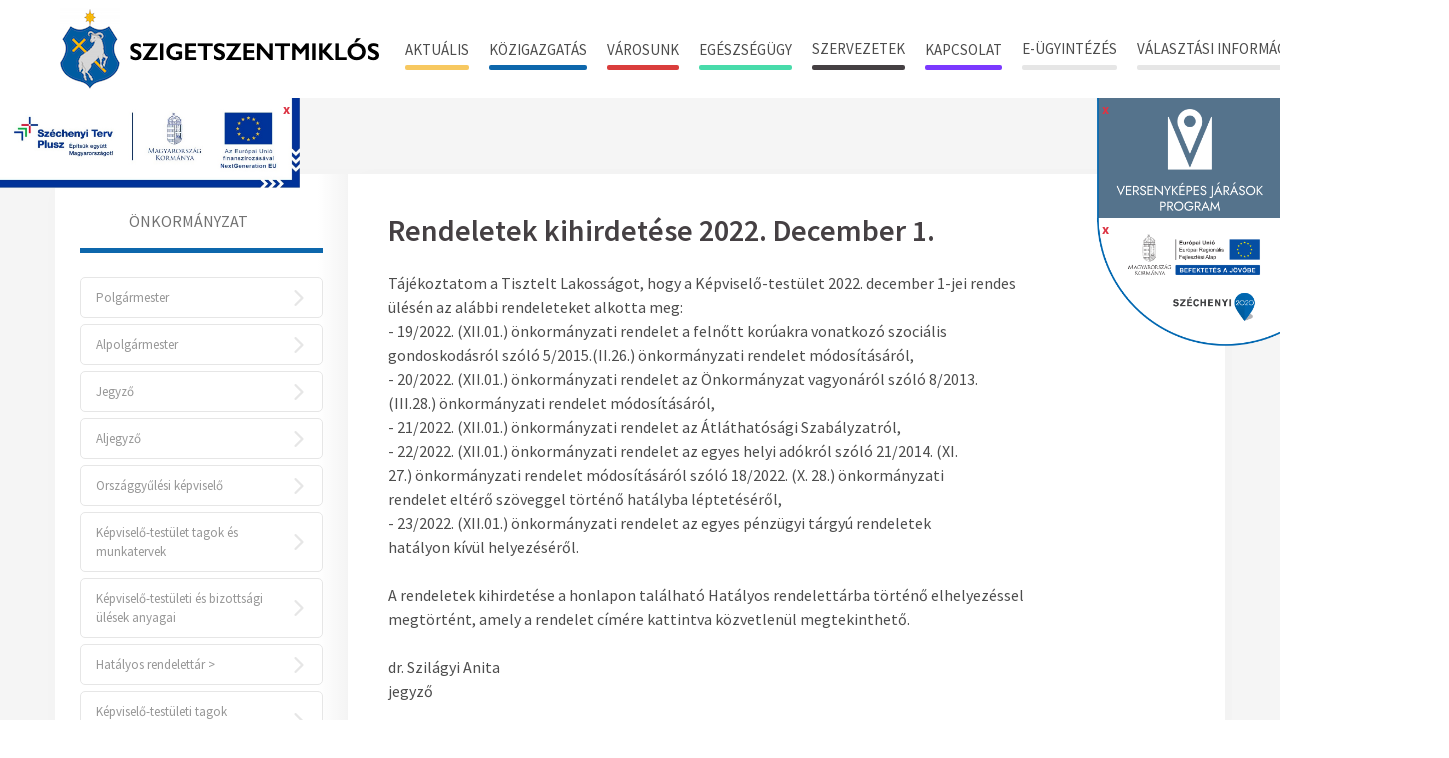

--- FILE ---
content_type: text/html; charset=UTF-8
request_url: https://szigetszentmiklos.hu/index.php/rendeletek-kihirdetese/rendeletek-kihirdetese-2022-december-1
body_size: 7448
content:
<!DOCTYPE html>
<html lang="hu">

<head>
    <meta charset="utf-8">
<meta http-equiv="X-UA-Compatible" content="IE=edge">

<!-- Setup viewport -->
<meta name="HandheldFriendly" content="true">
<meta name="MobileOptimized" content="320">
<meta name="viewport" content="width = device-width, initial-scale = 1.0, minimum-scale = 1.0, maximum-scale = 1.0, user-scalable = no">

<!-- No automatic telephone detecting on iPad -->
<meta name="format-detection" content="telephone=no">

<!-- mobile colors -->
<meta name="theme-color" content="#FFFFFF">
<meta name="msapplication-navbutton-color" content="#FFFFFF">
<meta name="apple-mobile-web-app-status-bar-style" content="#FFFFFF">

<!-- Basic SEO -->
<meta name="author" content="Netpeople">
<meta name="keywords" content="">
<meta name="title" content="Rendeletek kihirdetése">
<meta name="content-language" content="hu">
<meta name="description" content="">

<!-- Basic Open Graph -->
<meta property="og:site_name" content="Site name">
<meta property="og:title" content="Rendeletek kihirdetése">
<meta property="og:description" content="">
<meta property="og:type" content="website">
<meta property="og:url" content="https://szigetszentmiklos.hu/index.php/rendeletek-kihirdetese/rendeletek-kihirdetese-2022-december-1">
<meta property="og:image" content="https://szigetszentmiklos.hu/images/facebook-share-image.png">

<!-- Icons (http://www.favicomatic.com) -->
<link rel="apple-touch-icon-precomposed" sizes="57x57" href="https://szigetszentmiklos.hu/images/favicon/apple-touch-icon-57x57.png" />
<link rel="apple-touch-icon-precomposed" sizes="114x114" href="https://szigetszentmiklos.hu/images/favicon/apple-touch-icon-114x114.png"
/>
<link rel="apple-touch-icon-precomposed" sizes="72x72" href="https://szigetszentmiklos.hu/images/favicon/apple-touch-icon-72x72.png" />
<link rel="apple-touch-icon-precomposed" sizes="144x144" href="https://szigetszentmiklos.hu/images/favicon/apple-touch-icon-144x144.png"
/>
<link rel="apple-touch-icon-precomposed" sizes="60x60" href="https://szigetszentmiklos.hu/images/favicon/apple-touch-icon-60x60.png" />
<link rel="apple-touch-icon-precomposed" sizes="120x120" href="https://szigetszentmiklos.hu/images/favicon/apple-touch-icon-120x120.png"
/>
<link rel="apple-touch-icon-precomposed" sizes="76x76" href="https://szigetszentmiklos.hu/images/favicon/apple-touch-icon-76x76.png" />
<link rel="apple-touch-icon-precomposed" sizes="152x152" href="https://szigetszentmiklos.hu/images/favicon/apple-touch-icon-152x152.png"
/>
<link rel="icon" type="image/png" href="https://szigetszentmiklos.hu/images/favicon/favicon-196x196.png" sizes="196x196" />
<link rel="icon" type="image/png" href="https://szigetszentmiklos.hu/images/favicon/favicon-96x96.png" sizes="96x96" />
<link rel="icon" type="image/png" href="https://szigetszentmiklos.hu/images/favicon/favicon-32x32.png" sizes="32x32" />
<link rel="icon" type="image/png" href="https://szigetszentmiklos.hu/images/favicon/favicon-16x16.png" sizes="16x16" />
<link rel="icon" type="image/png" href="https://szigetszentmiklos.hu/images/favicon/favicon-128.png" sizes="128x128" />

<meta name="application-name" content="&nbsp;" />
<meta name="msapplication-TileColor" content=#FFFFFF/>
<meta name="msapplication-TileImage" content="https://szigetszentmiklos.hu/images/favicon/mstile-144x144.png" />
<meta name="msapplication-square70x70logo" content="https://szigetszentmiklos.hu/images/favicon/mstile-70x70.png" />
<meta name="msapplication-square150x150logo" content="https://szigetszentmiklos.hu/images/favicon/mstile-150x150.png" />
<meta name="msapplication-wide310x150logo" content="https://szigetszentmiklos.hu/images/favicon/mstile-310x150.png" />
<meta name="msapplication-square310x310logo" content="https://szigetszentmiklos.hu/images/favicon/mstile-310x310.png" />

<title>Rendeletek kihirdetése - Szigetszentmiklos</title>

<link rel="stylesheet" href="/css/app.css?id=7714390956f3a742996b">


    <script src="https://www.google.com/recaptcha/api.js?hl=hu" async defer></script>

</head>

<body>
    <div id="fb-root"></div>
    <script async defer crossorigin="anonymous" src="https://connect.facebook.net/hu_HU/sdk.js#xfbml=1&version=v9.0&appId=407589737047841" nonce="Ee53WI0s"></script>

    <header class="header">
    <div class="wrapper">
        <div class="header__top top">
            <a href="https://szigetszentmiklos.hu/index.php">
                <img src="https://szigetszentmiklos.hu/images/szigsz_logo.png" alt="Szigetszentmiklós" class="top__logo">
            </a>
        </div>
                <div class="header__bottom bottom">
            <div class="bottom__menu">
                <label for="main-menu-trigger"
                    class="is-menu main-menu-trigger-label">
                    MENÜ
                    <span></span>
                    <span></span>
                    <span></span>
                </label>
                <input type="checkbox" name="main-menu-trigger" id="main-menu-trigger" class="main-menu-trigger">
                <div class="main-menu">
                    <div class="main-menu__list">
                                                                                    <div
                                    class="main-menu-item has-child-menu"
                                    data-menu-id="1""
                                    aria-expanded="false"
                                ">
                                    <button type="button" class="submenu-trigger-label childmenu-opener">
                                        Aktuális
                                                                            </button>

                                    <div class="submenu">
                                        <div class="columns is-multiline is-marginless" style="width: 100%;">
                                            <div class="column is-12-touch is-3 is-paddingless">
                                                                                                                                                            <div
                                                            class="childmenu has-child-menu"
                                                            data-parent-id="1"
                                                            data-menu-id="5"
                                                            aria-expanded="false"
                                                        >
                                                            <button type="button" class="childmenu-trigger-label childmenu-opener">
                                                                <span class="item__text">Hírek</span>
                                                                <i class="icomoon-chevron-right"></i>
                                                            </button>
                                                            <div class="submenu-children">
                                                                                                                                    <a href="https://szigetszentmiklos.hu/index.php/hirek/cimkek/kozerdeku-hireink" 
        class="submenu-item">    
    <span class="item__text">Közérdekű híreink</span>
    <i class="icomoon-chevron-right"></i>
</a>                                                                                                                                    <a href="https://szigetszentmiklos.hu/index.php/hirek/cimkek/sport" 
        class="submenu-item">    
    <span class="item__text">Sport</span>
    <i class="icomoon-chevron-right"></i>
</a>                                                                                                                                    <a href="https://szigetszentmiklos.hu/index.php/hirek/cimkek/projekt-informaciok" 
        class="submenu-item">    
    <span class="item__text">Projekt információk</span>
    <i class="icomoon-chevron-right"></i>
</a>                                                                                                                                    <a href="https://szigetszentmiklos.hu/index.php/hirek/cimkek/kornyezetvedelem" 
        class="submenu-item">    
    <span class="item__text">Környezetvédelem</span>
    <i class="icomoon-chevron-right"></i>
</a>                                                                                                                                    <a href="https://szigetszentmiklos.hu/index.php/hirek/cimkek/kultura" 
        class="submenu-item">    
    <span class="item__text">Kultúra</span>
    <i class="icomoon-chevron-right"></i>
</a>                                                                                                                                    <a href="https://szigetszentmiklos.hu/index.php/hirek/cimkek/eletmod-egeszsegugy" 
        class="submenu-item">    
    <span class="item__text">Életmód, Egészségügy</span>
    <i class="icomoon-chevron-right"></i>
</a>                                                                                                                            </div>
                                                        </div>
                                                                                                                                                                                                                <a href="https://szigetszentmiklos.hu/index.php/szolgaltatok" 
        class="submenu-item">    
    <span class="item__text">Szolgáltatók</span>
    <i class="icomoon-chevron-right"></i>
</a>                                                                                                                                                                                                                <a href="https://szigetszentmiklos.hu/index.php/gyermeketkeztetes" 
        class="submenu-item">    
    <span class="item__text">Gyermekétkeztetés</span>
    <i class="icomoon-chevron-right"></i>
</a>                                                                                                                                                                                                                <div
                                                            class="childmenu has-child-menu"
                                                            data-parent-id="1"
                                                            data-menu-id="15"
                                                            aria-expanded="false"
                                                        >
                                                            <button type="button" class="childmenu-trigger-label childmenu-opener">
                                                                <span class="item__text">Közérdekű adatok</span>
                                                                <i class="icomoon-chevron-right"></i>
                                                            </button>
                                                            <div class="submenu-children">
                                                                                                                                    <a href="https://szigetszentmiklos.hu/index.php/altalanos-kozzeteteli-lista" 
        class="submenu-item">    
    <span class="item__text">Általános közzétételi lista</span>
    <i class="icomoon-chevron-right"></i>
</a>                                                                                                                                    <a href="https://szigetszentmiklos.hu/index.php/hatalyos-rendelettar-2023" 
        class="submenu-item">
    <span class="item__text">Hatályos rendelettár &gt;</span>
    <i class="icomoon-chevron-right"></i>
</a>                                                                                                                                    <a href="https://szigetszentmiklos.hu/index.php/szerzodeses-partnerek-adatkezelese-es-biztonsagos-adattovabbitasi-lehetosegek" 
        class="submenu-item">
    <span class="item__text">Szerződéses partnerek adatkezelése és biztonságos adattovábbítási lehetőségek</span>
    <i class="icomoon-chevron-right"></i>
</a>                                                                                                                                    <a href="https://szigetszentmiklos.hu/index.php/jogszabalyon-alapulo-kozzeteteli-kotelezettseg" 
        class="submenu-item">
    <span class="item__text">Jogszabályon alapuló közzétételi kötelezettség</span>
    <i class="icomoon-chevron-right"></i>
</a>                                                                                                                                    <a href="http://www.allamkincstar.gov.hu/" 
        target="_blank"
        class="submenu-item">
    <span class="item__text">Magyar Államkincstár</span>
    <i class="icomoon-chevron-right"></i>
</a>                                                                                                                                    <a href="http://panaszrendezes.hu/kerelem-kuldes/" 
        target="_blank"
        class="submenu-item">
    <span class="item__text">Pest Megyei Békéltető Testület</span>
    <i class="icomoon-chevron-right"></i>
</a>                                                                                                                                    <a href="https://szigetszentmiklos.hu/index.php/orszaggyulesi-kepviselo" 
        class="submenu-item">    
    <span class="item__text">Országgyűlési képviselő</span>
    <i class="icomoon-chevron-right"></i>
</a>                                                                                                                                    <a href="https://szigetszentmiklos.hu/index.php/kormanyablak" 
        class="submenu-item">    
    <span class="item__text">Kormányablak</span>
    <i class="icomoon-chevron-right"></i>
</a>                                                                                                                                    <a href="https://szigetszentmiklos.hu/index.php/szigetszentmiklosi-jarasbirosag" 
        class="submenu-item">    
    <span class="item__text">Szigetszentmiklósi Járásbíróság</span>
    <i class="icomoon-chevron-right"></i>
</a>                                                                                                                                    <a href="https://szigetszentmiklos.hu/index.php/szolgaltatok" 
        class="submenu-item">    
    <span class="item__text">Szolgáltatók</span>
    <i class="icomoon-chevron-right"></i>
</a>                                                                                                                                    <a href="https://szigetszentmiklos.hu/index.php/kozbeszerzesek" 
        class="submenu-item">    
    <span class="item__text">Közbeszerzések</span>
    <i class="icomoon-chevron-right"></i>
</a>                                                                                                                                    <a href="https://szigetszentmiklos.hu/index.php/kozjegyzo" 
        class="submenu-item">    
    <span class="item__text">Közjegyző</span>
    <i class="icomoon-chevron-right"></i>
</a>                                                                                                                                    <a href="https://szigetszentmiklos.hu/index.php/falugazdasz" 
        class="submenu-item">    
    <span class="item__text">Falugazdász</span>
    <i class="icomoon-chevron-right"></i>
</a>                                                                                                                            </div>
                                                        </div>
                                                                                                                                                                                                                <a href="https://szigetszentmiklos.hu/index.php/kobor-allatok-bejelentese-nfc-bileta" 
        class="submenu-item">
    <span class="item__text">Kóbor állatok bejelentése, NFC biléta</span>
    <i class="icomoon-chevron-right"></i>
</a>                                                                                                                                                                                                                <div
                                                            class="childmenu has-child-menu"
                                                            data-parent-id="1"
                                                            data-menu-id="14"
                                                            aria-expanded="false"
                                                        >
                                                            <button type="button" class="childmenu-trigger-label childmenu-opener">
                                                                <span class="item__text">Hirdetőtábla</span>
                                                                <i class="icomoon-chevron-right"></i>
                                                            </button>
                                                            <div class="submenu-children">
                                                                                                                                    <a href="http://hirdetmeny.szszm.hu/" 
        target="_blank"
        class="submenu-item">
    <span class="item__text">Hirdetmények</span>
    <i class="icomoon-chevron-right"></i>
</a>                                                                                                                                    <a href="https://szigetszentmiklos.hu/index.php/hirek/cimkek/ajanlatteteli-felhivas" 
        class="submenu-item">    
    <span class="item__text">Aktuális ajánlattételi felhívások</span>
    <i class="icomoon-chevron-right"></i>
</a>                                                                                                                                    <a href="https://szigetszentmiklos.hu/index.php/hirek/cimkek/palyazatok-tamogatasok" 
        class="submenu-item">    
    <span class="item__text">Aktuális pályázatok</span>
    <i class="icomoon-chevron-right"></i>
</a>                                                                                                                                    <a href="https://szigetszentmiklos.hu/index.php/az-ipari-es-kereskedelmi-hatosagoknak-a-jogszabalyok-alapjan-megjelenitendo-adatok" 
        class="submenu-item">
    <span class="item__text">Az Ipari és kereskedelmi hatóságoknak a jogszabályok alapján megjelenítendő adatok</span>
    <i class="icomoon-chevron-right"></i>
</a>                                                                                                                                    <a href="https://szigetszentmiklos.hu/index.php/jogszabalyon-alapulo-kozzeteteli-kotelezettseg" 
        class="submenu-item">
    <span class="item__text">Jogszabályon alapuló közzétételi kötelezettség</span>
    <i class="icomoon-chevron-right"></i>
</a>                                                                                                                                    <a href="https://szigetszentmiklos.hu/index.php/hirek/cimkek/allasajanlatok" 
        class="submenu-item">    
    <span class="item__text">Állásajánlatok</span>
    <i class="icomoon-chevron-right"></i>
</a>                                                                                                                                    <a href="https://szigetszentmiklos.hu/index.php/hirek/cimkek/anyakonyvi-hirek" 
        class="submenu-item">    
    <span class="item__text">Anyakönyvi hírek</span>
    <i class="icomoon-chevron-right"></i>
</a>                                                                                                                                    <a href="https://szigetszentmiklos.hu/index.php/hirek/cimkek/nav-informaciok" 
        class="submenu-item">    
    <span class="item__text">NAV információk</span>
    <i class="icomoon-chevron-right"></i>
</a>                                                                                                                                    <a href="https://szigetszentmiklos.hu/index.php/beszamolok-kozhasznusagi-jelentesek" 
        class="submenu-item">    
    <span class="item__text">Beszámolók, közhasznúsági jelentések</span>
    <i class="icomoon-chevron-right"></i>
</a>                                                                                                                                    <a href="http://jarmuelszallitas.szszm.hu/" 
        target="_blank"
        class="submenu-item">
    <span class="item__text">Elszállított gépjárművek</span>
    <i class="icomoon-chevron-right"></i>
</a>                                                                                                                            </div>
                                                        </div>
                                                                                                                                                                                                                <a href="https://szigetszentmiklos.hu/index.php/infopont-plakatok" 
        class="submenu-item">
    <span class="item__text">Infopont plakátok</span>
    <i class="icomoon-chevron-right"></i>
</a>                                                                                                                                                                                                                <a href="https://szigetszentmiklos.hu/index.php/kisvaros-magazin" 
        class="submenu-item">    
    <span class="item__text">Kisváros újság</span>
    <i class="icomoon-chevron-right"></i>
</a>                                                                                                                                                                                                                <a href="https://szigetszentmiklos.hu/index.php/kiemelt-projektek" 
        class="submenu-item">
    <span class="item__text">Kiemelt projektek</span>
    <i class="icomoon-chevron-right"></i>
</a>                                                                                                                                                                                                                <a href="https://szigetszentmiklos.hu/index.php/esemenyek" 
        class="submenu-item">    
    <span class="item__text">Programajánló</span>
    <i class="icomoon-chevron-right"></i>
</a>                                                                                                                                                                                                                <a href="https://szigetszentmiklos.hu/index.php/kepgaleria" 
        class="submenu-item">    
    <span class="item__text">Galéria</span>
    <i class="icomoon-chevron-right"></i>
</a>                                                                                                                                                                                                                <a href="https://szigetszentmiklos.hu/index.php/kozvilagitas-hiba-bejelento" 
        class="submenu-item">
    <span class="item__text">Közvilágítás hiba bejelentő</span>
    <i class="icomoon-chevron-right"></i>
</a>                                                                                                                                                </div>
                                        </div>
                                    </div>
                                </div>
                                                                                                                <div
                                    class="main-menu-item has-child-menu"
                                    data-menu-id="2""
                                    aria-expanded="false"
                                ">
                                    <button type="button" class="submenu-trigger-label childmenu-opener">
                                        Közigazgatás
                                                                            </button>

                                    <div class="submenu">
                                        <div class="columns is-multiline is-marginless" style="width: 100%;">
                                            <div class="column is-12-touch is-3 is-paddingless">
                                                                                                                                                            <div
                                                            class="childmenu has-child-menu"
                                                            data-parent-id="2"
                                                            data-menu-id="33"
                                                            aria-expanded="false"
                                                        >
                                                            <button type="button" class="childmenu-trigger-label childmenu-opener">
                                                                <span class="item__text">Önkormányzat</span>
                                                                <i class="icomoon-chevron-right"></i>
                                                            </button>
                                                            <div class="submenu-children">
                                                                                                                                    <a href="https://szigetszentmiklos.hu/index.php/polgarmester" 
        class="submenu-item">    
    <span class="item__text">Polgármester</span>
    <i class="icomoon-chevron-right"></i>
</a>                                                                                                                                    <a href="https://szigetszentmiklos.hu/index.php/alpolgarmester" 
        class="submenu-item">    
    <span class="item__text">Alpolgármester</span>
    <i class="icomoon-chevron-right"></i>
</a>                                                                                                                                    <a href="https://szigetszentmiklos.hu/index.php/jegyzo" 
        class="submenu-item">    
    <span class="item__text">Jegyző</span>
    <i class="icomoon-chevron-right"></i>
</a>                                                                                                                                    <a href="https://szigetszentmiklos.hu/index.php/aljegyzo" 
        class="submenu-item">    
    <span class="item__text">Aljegyző</span>
    <i class="icomoon-chevron-right"></i>
</a>                                                                                                                                    <a href="https://szigetszentmiklos.hu/index.php/orszaggyulesi-kepviselo" 
        class="submenu-item">    
    <span class="item__text">Országgyűlési képviselő</span>
    <i class="icomoon-chevron-right"></i>
</a>                                                                                                                                    <a href="https://szigetszentmiklos.hu/index.php/kepviselo-testulet" 
        class="submenu-item">    
    <span class="item__text">Képviselő-testület tagok és munkatervek</span>
    <i class="icomoon-chevron-right"></i>
</a>                                                                                                                                    <a href="https://szigetszentmiklos.hu/index.php/kepviselo-testuleti-es-bizottsagi-ulesek-anyagai" 
        class="submenu-item">
    <span class="item__text">Képviselő-testületi és bizottsági ülések anyagai</span>
    <i class="icomoon-chevron-right"></i>
</a>                                                                                                                                    <a href="https://szigetszentmiklos.hu/index.php/hatalyos-rendelettar-2023" 
        class="submenu-item">
    <span class="item__text">Hatályos rendelettár &gt;</span>
    <i class="icomoon-chevron-right"></i>
</a>                                                                                                                                    <a href="https://szigetszentmiklos.hu/index.php/kepviselo-testuleti-tagok-oneletrajzai-vagyonnyilatkozatok" 
        class="submenu-item">    
    <span class="item__text">Képviselő-testületi tagok önéletrajzai, vagyonnyilatkozatok</span>
    <i class="icomoon-chevron-right"></i>
</a>                                                                                                                                    <a href="https://szigetszentmiklos.hu/index.php/bizottsagok" 
        class="submenu-item">    
    <span class="item__text">Bizottságok</span>
    <i class="icomoon-chevron-right"></i>
</a>                                                                                                                                    <a href="https://szigetszentmiklos.hu/index.php/rendeletek-kihirdetese" 
        class="submenu-item">    
    <span class="item__text">Rendeletek kihirdetése</span>
    <i class="icomoon-chevron-right"></i>
</a>                                                                                                                                    <a href="https://szigetszentmiklos.hu/index.php/nemzetisegi-onkormanyzatok" 
        class="submenu-item">    
    <span class="item__text">Nemzetiségi Önkormányzatok</span>
    <i class="icomoon-chevron-right"></i>
</a>                                                                                                                                    <a href="https://szigetszentmiklos.hu/index.php/koncepciok" 
        class="submenu-item">
    <span class="item__text">Koncepciók</span>
    <i class="icomoon-chevron-right"></i>
</a>                                                                                                                            </div>
                                                        </div>
                                                                                                                                                                                                                <div
                                                            class="childmenu has-child-menu"
                                                            data-parent-id="2"
                                                            data-menu-id="73"
                                                            aria-expanded="false"
                                                        >
                                                            <button type="button" class="childmenu-trigger-label childmenu-opener">
                                                                <span class="item__text">Polgármesteri hivatal</span>
                                                                <i class="icomoon-chevron-right"></i>
                                                            </button>
                                                            <div class="submenu-children">
                                                                                                                                    <a href="https://szigetszentmiklos.hu/index.php/polgarmesteri-hivatal-elerhetosegei" 
        class="submenu-item">
    <span class="item__text">Polgármesteri Hivatal elérhetőségei</span>
    <i class="icomoon-chevron-right"></i>
</a>                                                                                                                                    <a href="https://szigetszentmiklos.hu/index.php/szervezeti-egysegek" 
        class="submenu-item">    
    <span class="item__text">Szervezeti egységek</span>
    <i class="icomoon-chevron-right"></i>
</a>                                                                                                                                    <a href="https://szigetszentmiklos.hu/index.php/a-szervezeti-egysegek-vezetoinek-ugyfelfogadasi-rendje" 
        class="submenu-item">
    <span class="item__text">Szervezeti egységek vezetői</span>
    <i class="icomoon-chevron-right"></i>
</a>                                                                                                                                    <a href="https://szigetszentmiklos.hu/index.php/szabalyzatok" 
        class="submenu-item">
    <span class="item__text">Szabályzatok</span>
    <i class="icomoon-chevron-right"></i>
</a>                                                                                                                            </div>
                                                        </div>
                                                                                                                                                                                                                <div
                                                            class="childmenu has-child-menu"
                                                            data-parent-id="2"
                                                            data-menu-id="34"
                                                            aria-expanded="false"
                                                        >
                                                            <button type="button" class="childmenu-trigger-label childmenu-opener">
                                                                <span class="item__text">Hivatal és ügyintézés</span>
                                                                <i class="icomoon-chevron-right"></i>
                                                            </button>
                                                            <div class="submenu-children">
                                                                                                                                    <a href="https://szigetszentmiklos.hu/index.php/e-hivatal" 
        class="submenu-item">    
    <span class="item__text">E-Hivatal és E-ügyintézés (0-24 óra)</span>
    <i class="icomoon-chevron-right"></i>
</a>                                                                                                                                    <a href="https://szigetszentmiklos.hu/index.php/ugyfelfogadas" 
        class="submenu-item">    
    <span class="item__text">Ügyfélfogadási rend</span>
    <i class="icomoon-chevron-right"></i>
</a>                                                                                                                                    <a href="https://szigetszentmiklos.hu/index.php/ugyintezesek" 
        class="submenu-item">    
    <span class="item__text">Ügyintézés osztályok szerinti lebontásban</span>
    <i class="icomoon-chevron-right"></i>
</a>                                                                                                                                    <a href="https://szigetszentmiklos.hu/index.php/nyomtatvanyok" 
        class="submenu-item">    
    <span class="item__text">Nyomtatványok</span>
    <i class="icomoon-chevron-right"></i>
</a>                                                                                                                            </div>
                                                        </div>
                                                                                                                                                                                                                <a href="http://valasztas.szszm.hu/" 
        target="_blank"
        class="submenu-item">
    <span class="item__text">Választás</span>
    <i class="icomoon-chevron-right"></i>
</a>                                                                                                                                                                                                                <a href="https://szigetszentmiklos.hu/index.php/jarasi-hivatal" 
        class="submenu-item">
    <span class="item__text">Járási hivatal</span>
    <i class="icomoon-chevron-right"></i>
</a>                                                                                                                                                                                                                <a href="https://szigetszentmiklos.hu/index.php/adoszamok-krid-azonositok" 
        class="submenu-item">
    <span class="item__text">Adószámok, KRID azonosítók</span>
    <i class="icomoon-chevron-right"></i>
</a>                                                                                                                                                                                                                <a href="https://szigetszentmiklos.hu/index.php/adatkezelesi-tajekoztatok-regi" 
        class="submenu-item">
    <span class="item__text">Adatkezelési tájékoztatók</span>
    <i class="icomoon-chevron-right"></i>
</a>                                                                                                                                                </div>
                                        </div>
                                    </div>
                                </div>
                                                                                                                <div
                                    class="main-menu-item has-child-menu"
                                    data-menu-id="3""
                                    aria-expanded="false"
                                ">
                                    <button type="button" class="submenu-trigger-label childmenu-opener">
                                        Városunk
                                                                            </button>
                                    <div class="submenu p-8"
                                        data-trigger-id="submenu-trigger-2"
                                    >
                                        <div class="columns is-multiline">
                                                                                            <div class="column is-12-touch is-4">
                                                    <a href="https://szigetszentmiklos.hu/index.php/koszonto" 
        class="submenu-item">
    <span class="item__text">Köszöntő</span>
    <i class="icomoon-chevron-right"></i>
</a>                                                </div>
                                                                                            <div class="column is-12-touch is-4">
                                                    <a href="https://szigetszentmiklos.hu/index.php/testvervarosok" 
        class="submenu-item">    
    <span class="item__text">Testvérvárosok</span>
    <i class="icomoon-chevron-right"></i>
</a>                                                </div>
                                                                                            <div class="column is-12-touch is-4">
                                                    <a href="https://szigetszentmiklos.hu/index.php/latnivalok" 
        class="submenu-item">
    <span class="item__text">Látnivalók</span>
    <i class="icomoon-chevron-right"></i>
</a>                                                </div>
                                                                                            <div class="column is-12-touch is-4">
                                                    <a href="https://szigetszentmiklos.hu/index.php/varosunk-terkepe" 
        class="submenu-item">
    <span class="item__text">Városunk térképe</span>
    <i class="icomoon-chevron-right"></i>
</a>                                                </div>
                                                                                            <div class="column is-12-touch is-4">
                                                    <a href="https://szigetszentmiklos.hu/index.php/diszpolgaraink" 
        class="submenu-item">
    <span class="item__text">Díszpolgáraink</span>
    <i class="icomoon-chevron-right"></i>
</a>                                                </div>
                                                                                            <div class="column is-12-touch is-4">
                                                    <a href="https://szigetszentmiklos.hu/index.php/kituntetettek" 
        class="submenu-item">
    <span class="item__text">Kitüntetettek</span>
    <i class="icomoon-chevron-right"></i>
</a>                                                </div>
                                                                                            <div class="column is-12-touch is-4">
                                                    <a href="https://szigetszentmiklos.hu/index.php/helyi-ertektar" 
        class="submenu-item">
    <span class="item__text">Helyi értéktár</span>
    <i class="icomoon-chevron-right"></i>
</a>                                                </div>
                                                                                            <div class="column is-12-touch is-4">
                                                    <a href="https://szigetszentmiklos.hu/index.php/varosunk-tortenete" 
        class="submenu-item">    
    <span class="item__text">Városunk története</span>
    <i class="icomoon-chevron-right"></i>
</a>                                                </div>
                                                                                            <div class="column is-12-touch is-4">
                                                    <a href="https://szigetszentmiklos.hu/index.php/intezmenyek" 
        class="submenu-item">    
    <span class="item__text">Intézmények</span>
    <i class="icomoon-chevron-right"></i>
</a>                                                </div>
                                                                                    </div>
                                    </div>
                                </div>
                                                                                                                <div
                                    class="main-menu-item has-child-menu"
                                    data-menu-id="65""
                                    aria-expanded="false"
                                ">
                                    <button type="button" class="submenu-trigger-label childmenu-opener">
                                        Egészségügy
                                                                            </button>
                                    <div class="submenu p-8"
                                        data-trigger-id="submenu-trigger-3"
                                    >
                                        <div class="columns is-multiline">
                                                                                            <div class="column is-12-touch is-4">
                                                    <a href="https://szigetszentmiklos.hu/index.php/intezmenyek/egeszsegugyi-intezmenyek" 
        class="submenu-item">    
    <span class="item__text">Egészségügyi intézmények</span>
    <i class="icomoon-chevron-right"></i>
</a>                                                </div>
                                                                                            <div class="column is-12-touch is-4">
                                                    <a href="https://szigetszentmiklos.hu/index.php/a-haziorvosi-korzetek-utcajegyzeke" 
        class="submenu-item">
    <span class="item__text">A háziorvosi, fogorvosi és védőnői körzetek</span>
    <i class="icomoon-chevron-right"></i>
</a>                                                </div>
                                                                                            <div class="column is-12-touch is-4">
                                                    <a href="https://szigetszentmiklos.hu/index.php/egeszsegbiztositasi-foosztaly-szigetszentmiklosi-ugyfelszolgalat" 
        class="submenu-item">
    <span class="item__text">Egészségbiztosítási Főosztály Szigetszentmiklósi Ügyfélszolgálat</span>
    <i class="icomoon-chevron-right"></i>
</a>                                                </div>
                                                                                            <div class="column is-12-touch is-4">
                                                    <a href="http://www.szszri.hu/?page_id=18" 
        target="_blank"
        class="submenu-item">
    <span class="item__text">Szigetszentmiklósi Szakorvosi Rendelőintézet</span>
    <i class="icomoon-chevron-right"></i>
</a>                                                </div>
                                                                                            <div class="column is-12-touch is-4">
                                                    <a href="https://szigetszentmiklos.hu/index.php/intezmenyek/ugyeletek" 
        class="submenu-item">    
    <span class="item__text">Ügyeletek</span>
    <i class="icomoon-chevron-right"></i>
</a>                                                </div>
                                                                                    </div>
                                    </div>
                                </div>
                                                                                
                                <div class="main-menu-item">
                                                                            <a href="/szervezetek"
                                            class="main-menu-item--4 submenu-trigger-label">
                                            Szervezetek
                                        </a>
                                                                    </div>
                                                                                                                <div
                                    class="main-menu-item has-child-menu"
                                    data-menu-id="4""
                                    aria-expanded="false"
                                ">
                                    <button type="button" class="submenu-trigger-label childmenu-opener">
                                        Kapcsolat
                                                                            </button>
                                    <div class="submenu p-8"
                                        data-trigger-id="submenu-trigger-5"
                                    >
                                        <div class="columns is-multiline">
                                                                                            <div class="column is-12-touch is-4">
                                                    <a href="https://szigetszentmiklos.hu/index.php/ugyfelfogadas" 
        class="submenu-item">    
    <span class="item__text">Ügyfélfogadás, elérhetőségek</span>
    <i class="icomoon-chevron-right"></i>
</a>                                                </div>
                                                                                            <div class="column is-12-touch is-4">
                                                    <a href="https://szigetszentmiklos.hu/index.php/szervezeti-egysegek" 
        class="submenu-item">    
    <span class="item__text">Szakirodák elérhetőségei szervezeti egységek szerinti lebontásban</span>
    <i class="icomoon-chevron-right"></i>
</a>                                                </div>
                                                                                            <div class="column is-12-touch is-4">
                                                    <a href="https://szigetszentmiklos.hu/index.php/intezmenyek" 
        class="submenu-item">    
    <span class="item__text">Intézmények</span>
    <i class="icomoon-chevron-right"></i>
</a>                                                </div>
                                                                                            <div class="column is-12-touch is-4">
                                                    <a href="https://szigetszentmiklos.hu/index.php/orszaggyulesi-kepviselo" 
        class="submenu-item">    
    <span class="item__text">Országgyűlési képviselő</span>
    <i class="icomoon-chevron-right"></i>
</a>                                                </div>
                                                                                            <div class="column is-12-touch is-4">
                                                    <a href="https://szigetszentmiklos.hu/index.php/impresszum" 
        class="submenu-item">
    <span class="item__text">Impresszum</span>
    <i class="icomoon-chevron-right"></i>
</a>                                                </div>
                                                                                    </div>
                                    </div>
                                </div>
                                                                                
                                <div class="main-menu-item">
                                                                            <a href="https://szigetszentmiklos.hu/index.php/eugyintezes"
                                            class="main-menu-item--6 submenu-trigger-label">
                                            E-ügyintézés
                                        </a>
                                                                    </div>
                                                                                
                                <div class="main-menu-item">
                                                                            <a href="https://valasztas.szszm.hu"
                                            target="_blank"
                                            class="main-menu-item--7 submenu-trigger-label">
                                            Választási információk
                                        </a>
                                                                    </div>
                                                                        </div>
                    <div class="main-menu-bottom">
                        <a href="https://szigetszentmiklos.hu/index.php/akadalymentes" class="sightless">
                            <img src="https://szigetszentmiklos.hu/images/accessible.png" alt="akadálymentes nézet">
                        </a>
                        
                        <div class="bottom__actions actions">
                            <label
                                for="search-trigger"
                                class="search-trigger-label"
                                tabindex="0"
                                aria-label="kereső megnyitása"
                            >
                                <i class="icomoon-search"></i>
                            </label>
                            <input type="checkbox" name="search-trigger" id="search-trigger" class="search-trigger">
                            <div class="search-overlay">
                                <form class="search-overlay__form" action="https://szigetszentmiklos.hu/index.php/kereses" method="GET">
                                    <input type="text" name="expression" value="" placeholder="Keresés dokumentumra, intézményre, kulcsszóra..." class="search-overlay__input" required>
                                    <button
                                        type="submit"
                                        class="icomoon-search search-overlay__submit"
                                        aria-label="keresés"
                                    ></button>
                                </form>
                                <label
                                    for="search-trigger"
                                    class="search-overlay__close-trigger search-trigger-label"
                                    tabindex="0"
                                    aria-label="kereső bezárása"
                                >
                                    <i class="icomoon-cancel"></i>
                                </label>
                            </div>
                            
                        </div>
                    </div>
                </div>

            </div>

        </div>
    </div>

    <div class="versenykepesjarasok" id="versenykepesjarasok">
        <span id="close-versenykepes" class="close-button">x</span>
        <a href="https://versenykepesjarasok.hu/" target="_blank">
            <img src="https://szigetszentmiklos.hu/images/versenykepesjarasok.png" width="250px" alt="Versenyképes Járások Program">
        </a>
    </div>
    <div class="szechenyi" id="szechenyi">
        <span id="close-szechenyi" class="close-button">x</span>
      <a href="https://szigetszentmiklos.hu/index.php/szechenyi-2020" target="_self"><img src="https://szigetszentmiklos.hu/images/szechenyi2020.png" width="250px" alt="Széchenyi 2020"></a>
    </div>

    <div class="rrf" id="rrf">
        <span id="close-rrf" class="close-button">x</span>
      <a href="https://bolcsode.szszm.hu" target="_blank"><img src="https://szigetszentmiklos.hu/images/RRF-kedvezmenyezetti.jpg" width="400px" alt="RRF"></a>
    </div>
<script>
// Azonnal elrejtjük a popup-okat ha korábban be voltak zárva
(function() {
    if (sessionStorage.getItem('versenykepesjarasok_hidden') === 'true') {
        var vj = document.getElementById('versenykepesjarasok');
        if (vj) {
            vj.style.display = 'none';
            vj.classList.add('shrink');
        }
    }
    if (sessionStorage.getItem('szechenyi_hidden') === 'true') {
        var sz = document.getElementById('szechenyi');
        if (sz) {
            sz.style.display = 'none';
            sz.classList.add('shrink');
        }
    }
    if (sessionStorage.getItem('rrf_hidden') === 'true') {
        var rrf = document.getElementById('rrf');
        if (rrf) {
            rrf.style.display = 'none';
            rrf.classList.add('shrink');
        }
    }
})();
</script>
</header>



    <main class="main" id="main">
        <div class="wrapper wrapper--w-no-padding">
    <div class="breadcrumb-wrapper">
    <button class="button is-white is-small" onclick="window.history.back();">
        <span class="icon">
            <i class="icomoon-arrow-left"></i>
        </span>
    </button>
    <nav class="breadcrumb has-succeeds-separator" aria-label="breadcrumbs">
        <ul>
            <li>
                <a href="https://szigetszentmiklos.hu/index.php">
                    <span class="icon">
                        <i class="icomoon-home"></i>
                    </span>
                    Főoldal
                </a>
            </li>
                    </ul>
    </nav>
</div>
    <div class="box is-paddingless m-t-xs">
        <div class="columns is-gapless">
            <div class="column is-3-desktop is-4-tablet">
                                    <div class="inner-menu has-shadow">
        <label for="inner-menu-trigger" class="inner-menu__trigger-label">
        Önkormányzat
        </label>
        <input type="checkbox" name="inner-menu-trigger" id="inner-menu-trigger" class="inner-menu__trigger">
        <div class="inner-menu__list list">
                                <a href="/polgarmester"
                class="link-item"
                target="_self">
                <span class="link-item__text text">Polgármester</span>
                <i class="icomoon-chevron-right"></i>
            </a>
                                            <a href="/alpolgarmester"
                class="link-item"
                target="_self">
                <span class="link-item__text text">Alpolgármester</span>
                <i class="icomoon-chevron-right"></i>
            </a>
                                            <a href="/jegyzo"
                class="link-item"
                target="_self">
                <span class="link-item__text text">Jegyző</span>
                <i class="icomoon-chevron-right"></i>
            </a>
                                            <a href="/aljegyzo"
                class="link-item"
                target="_self">
                <span class="link-item__text text">Aljegyző</span>
                <i class="icomoon-chevron-right"></i>
            </a>
                                            <a href="/orszaggyulesi-kepviselo"
                class="link-item"
                target="_self">
                <span class="link-item__text text">Országgyűlési képviselő</span>
                <i class="icomoon-chevron-right"></i>
            </a>
                                            <a href="/kepviselo-testulet"
                class="link-item"
                target="_self">
                <span class="link-item__text text">Képviselő-testület tagok és munkatervek</span>
                <i class="icomoon-chevron-right"></i>
            </a>
                                            <a href="https://szigetszentmiklos.hu/index.php/kepviselo-testuleti-es-bizottsagi-ulesek-anyagai"
                class="link-item"
                target="_self">
                <span class="link-item__text text">Képviselő-testületi és bizottsági ülések anyagai</span>
                <i class="icomoon-chevron-right"></i>
            </a>
                                            <a href="https://szigetszentmiklos.hu/index.php/hatalyos-rendelettar-2023"
                class="link-item"
                target="_self">
                <span class="link-item__text text">Hatályos rendelettár &gt;</span>
                <i class="icomoon-chevron-right"></i>
            </a>
                                            <a href="/kepviselo-testuleti-tagok-oneletrajzai-vagyonnyilatkozatok"
                class="link-item"
                target="_self">
                <span class="link-item__text text">Képviselő-testületi tagok önéletrajzai, vagyonnyilatkozatok</span>
                <i class="icomoon-chevron-right"></i>
            </a>
                                            <a href="/bizottsagok"
                class="link-item"
                target="_self">
                <span class="link-item__text text">Bizottságok</span>
                <i class="icomoon-chevron-right"></i>
            </a>
                                            <a href="/rendeletek-kihirdetese"
                class="link-item active"
                target="_self">
                <span class="link-item__text text">Rendeletek kihirdetése</span>
                <i class="icomoon-chevron-right"></i>
            </a>
                                            <a href="/nemzetisegi-onkormanyzatok"
                class="link-item"
                target="_self">
                <span class="link-item__text text">Nemzetiségi Önkormányzatok</span>
                <i class="icomoon-chevron-right"></i>
            </a>
                                            <a href="https://szigetszentmiklos.hu/index.php/koncepciok"
                class="link-item"
                target="_self">
                <span class="link-item__text text">Koncepciók</span>
                <i class="icomoon-chevron-right"></i>
            </a>
                    
        
                </div>
    </div>
                            </div>
            <div class="column is-9-desktop is-8-tablet">
                                                                                                                                                                                                                    <div class="box is-large">
    <div class="content">
      <h2 class="title is-3">Rendeletek kihirdetése 2022. December 1.</h2>
      T&aacute;j&eacute;koztatom a Tisztelt Lakoss&aacute;got, hogy a K&eacute;pviselő-test&uuml;let 2022. december 1-jei rendes<br />&uuml;l&eacute;s&eacute;n az al&aacute;bbi rendeleteket alkotta meg:<br />- 19/2022. (XII.01.) &ouml;nkorm&aacute;nyzati rendelet a felnőtt kor&uacute;akra vonatkoz&oacute; szoci&aacute;lis<br />gondoskod&aacute;sr&oacute;l sz&oacute;l&oacute; 5/2015.(II.26.) &ouml;nkorm&aacute;nyzati rendelet m&oacute;dos&iacute;t&aacute;s&aacute;r&oacute;l,<br />- 20/2022. (XII.01.) &ouml;nkorm&aacute;nyzati rendelet az &Ouml;nkorm&aacute;nyzat vagyon&aacute;r&oacute;l sz&oacute;l&oacute; 8/2013.<br />(III.28.) &ouml;nkorm&aacute;nyzati rendelet m&oacute;dos&iacute;t&aacute;s&aacute;r&oacute;l,<br />- 21/2022. (XII.01.) &ouml;nkorm&aacute;nyzati rendelet az &Aacute;tl&aacute;that&oacute;s&aacute;gi Szab&aacute;lyzatr&oacute;l,<br />- 22/2022. (XII.01.) &ouml;nkorm&aacute;nyzati rendelet az egyes helyi ad&oacute;kr&oacute;l sz&oacute;l&oacute; 21/2014. (XI.<br />27.) &ouml;nkorm&aacute;nyzati rendelet m&oacute;dos&iacute;t&aacute;s&aacute;r&oacute;l sz&oacute;l&oacute; 18/2022. (X. 28.) &ouml;nkorm&aacute;nyzati<br />rendelet elt&eacute;rő sz&ouml;veggel t&ouml;rt&eacute;nő hat&aacute;lyba l&eacute;ptet&eacute;s&eacute;ről,<br />- 23/2022. (XII.01.) &ouml;nkorm&aacute;nyzati rendelet az egyes p&eacute;nz&uuml;gyi t&aacute;rgy&uacute; rendeletek<br />hat&aacute;lyon k&iacute;v&uuml;l helyez&eacute;s&eacute;ről.<br /><br />A rendeletek kihirdet&eacute;se a honlapon tal&aacute;lhat&oacute; Hat&aacute;lyos rendelett&aacute;rba t&ouml;rt&eacute;nő elhelyez&eacute;ssel<br />megt&ouml;rt&eacute;nt, amely a rendelet c&iacute;m&eacute;re kattintva k&ouml;zvetlen&uuml;l megtekinthető.<br /><br />dr. Szil&aacute;gyi Anita<br />jegyző
    </div>
  </div>                                                                                                                                                            </div>
        </div>
    </div>
</div>
    </main>
    <footer class="footer">
    <div class="wrapper">
        <div class="columns is-multiline">
            <div class="column is-9-desktop is-8-tablet">
                <div class="columns is-multiline">
                                                                        <div class="column">
                                                                    <h3 class="footer__menu-title">Portál</h3>
                                    <ul class="footer__menu menu">
                                                                                    <li>
                                                                                                    <a href="https://szigetszentmiklos.hu/index.php/rss">
                                                        RSS
                                                    </a>
                                                                                            </li>
                                                                                    <li>
                                                                                                    <a href="https://szigetszentmiklos.hu/index.php/szigetszentmiklos-varos-onkormanyzatanak-tajekoztatoja-az-ugynevezett-sutikrol">
                                                        SZIGETSZENTMIKLÓS VÁROS ÖNKORMÁNYZATÁNAK TÁJÉKOZTATÓJA az úgynevezett „sütikről”
                                                    </a>
                                                                                            </li>
                                                                                    <li>
                                                                                                    <a href="https://szigetszentmiklos.hu/index.php/oldalterkep">
                                                        Oldal térkép
                                                    </a>
                                                                                            </li>
                                                                                    <li>
                                                                                                    <a href="https://szigetszentmiklos.hu/index.php">
                                                        Copyright @ 2021 Szigetszentmiklós
                                                    </a>
                                                                                            </li>
                                                                                                                    </ul>
                                                            </div>
                                                    <div class="column">
                                                                    <h3 class="footer__menu-title">Hivatali ügyek</h3>
                                    <ul class="footer__menu menu">
                                                                                    <li>
                                                                                                    <a href="https://szigetszentmiklos.hu/index.php/hirek">
                                                        Hírek
                                                    </a>
                                                                                            </li>
                                                                                    <li>
                                                                                                    <a href="https://szigetszentmiklos.hu/index.php/adatkezelesi_tajekoztato">
                                                        Adatkezelési tájékoztató
                                                    </a>
                                                                                            </li>
                                                                                    <li>
                                                                                                    <a href="https://szigetszentmiklos.hu/index.php/varosunk-tortenete">
                                                        Városunk története
                                                    </a>
                                                                                            </li>
                                                                                    <li>
                                                                                                    <a href="https://app.jogserto.hu/bejelento/b2a8fde9-763f-48f0-a103-b19d88448633" target="_blank">
                                                        Belső visszaélés-bejelentés
                                                    </a>
                                                                                            </li>
                                                                                    <li>
                                                                                                    <a href="https://szigetszentmiklos.hu/index.php/belso-visszaeles-bejelentes-szabalyzata">
                                                        Belső visszaélés-bejelentés szabályzata
                                                    </a>
                                                                                            </li>
                                                                                                                    </ul>
                                                            </div>
                                                    <div class="column">
                                                                    <h3 class="footer__menu-title">Kapcsolat</h3>
                                    <ul class="footer__menu menu">
                                                                                    <li>
                                                                                                    <a href="https://szigetszentmiklos.hu/index.php/impresszum">
                                                        Impresszum
                                                    </a>
                                                                                            </li>
                                                                                    <li>
                                                                                                    <a href="http://archiv.szigetszentmiklos.hu" target="_blank">
                                                        Régi oldalunk
                                                    </a>
                                                                                            </li>
                                                                                                                            <li>
                                                <a href="https://www.facebook.com/szigetszentmiklos.hu"
                                                    target="_blank"
                                                    class="flex flex-row start vertical-center">
                                                    <span class="icon m-r-md">
                                                        <img src="https://szigetszentmiklos.hu/images/facebook_logo.png" tabindex="-1" alt="Facebook oldalunk">
                                                    </span>
                                                    Facebook oldalunk
                                                </a>
                                            </li>
                                            <li>
                                                <a href="https://www.youtube.com/channel/UCxOaZK5qatYr7qwQv5l46ww"
                                                    target="_blank"
                                                    class="flex flex-row start vertical-center">
                                                    <span class="icon m-r-md">
                                                        <img src="https://szigetszentmiklos.hu/images/youtube-logo.png" tabindex="-1" alt="Youtube csatornánk">
                                                    </span>
                                                    Youtube csatornánk
                                                </a>
                                            </li>
                                                                            </ul>
                                                            </div>
                                                            </div>
            </div>
            
        </div>
    </div>
</footer>

    <script defer src="https://unpkg.com/alpinejs@3.x.x/dist/cdn.min.js"></script>
    <script src="/js/app.js?id=1c4678c82d7e4b5be27a"></script>

    <div class="button is-hidden" id="to-top">
        <i class="icomoon-chevron-right"></i>
    </div>
</body>

</html>


--- FILE ---
content_type: text/css
request_url: https://szigetszentmiklos.hu/css/app.css?id=7714390956f3a742996b
body_size: 62591
content:
/*!
 *  Font Awesome 4.7.0 by @davegandy - http://fontawesome.io - @fontawesome
 *  License - http://fontawesome.io/license (Font: SIL OFL 1.1, CSS: MIT License)
 */@font-face{font-family:'FontAwesome';src:url(/fonts/vendor/font-awesome/fontawesome-webfont.eot?674f50d287a8c48dc19ba404d20fe713);src:url(/fonts/vendor/font-awesome/fontawesome-webfont.eot?674f50d287a8c48dc19ba404d20fe713?#iefix&v=4.7.0) format('embedded-opentype'),url(/fonts/vendor/font-awesome/fontawesome-webfont.woff2?af7ae505a9eed503f8b8e6982036873e) format('woff2'),url(/fonts/vendor/font-awesome/fontawesome-webfont.woff?fee66e712a8a08eef5805a46892932ad) format('woff'),url(/fonts/vendor/font-awesome/fontawesome-webfont.ttf?b06871f281fee6b241d60582ae9369b9) format('truetype'),url(/fonts/vendor/font-awesome/fontawesome-webfont.svg?912ec66d7572ff821749319396470bde#fontawesomeregular) format('svg');font-weight:normal;font-style:normal}.fa{display:inline-block;font:normal normal normal 14px/1 FontAwesome;font-size:inherit;text-rendering:auto;-webkit-font-smoothing:antialiased;-moz-osx-font-smoothing:grayscale}.fa-lg{font-size:1.33333333em;line-height:.75em;vertical-align:-15%}.fa-2x{font-size:2em}.fa-3x{font-size:3em}.fa-4x{font-size:4em}.fa-5x{font-size:5em}.fa-fw{width:1.28571429em;text-align:center}.fa-ul{padding-left:0;margin-left:2.14285714em;list-style-type:none}.fa-ul>li{position:relative}.fa-li{position:absolute;left:-2.14285714em;width:2.14285714em;top:.14285714em;text-align:center}.fa-li.fa-lg{left:-1.85714286em}.fa-border{padding:.2em .25em .15em;border:solid .08em #eee;border-radius:.1em}.fa-pull-left{float:left}.fa-pull-right{float:right}.fa.fa-pull-left{margin-right:.3em}.fa.fa-pull-right{margin-left:.3em}.pull-right{float:right}.pull-left{float:left}.fa.pull-left{margin-right:.3em}.fa.pull-right{margin-left:.3em}.fa-spin{-webkit-animation:fa-spin 2s infinite linear;animation:fa-spin 2s infinite linear}.fa-pulse{-webkit-animation:fa-spin 1s infinite steps(8);animation:fa-spin 1s infinite steps(8)}@-webkit-keyframes fa-spin{0%{-webkit-transform:rotate(0deg);transform:rotate(0deg)}100%{-webkit-transform:rotate(359deg);transform:rotate(359deg)}}@keyframes fa-spin{0%{-webkit-transform:rotate(0deg);transform:rotate(0deg)}100%{-webkit-transform:rotate(359deg);transform:rotate(359deg)}}.fa-rotate-90{-ms-filter:"progid:DXImageTransform.Microsoft.BasicImage(rotation=1)";-webkit-transform:rotate(90deg);transform:rotate(90deg)}.fa-rotate-180{-ms-filter:"progid:DXImageTransform.Microsoft.BasicImage(rotation=2)";-webkit-transform:rotate(180deg);transform:rotate(180deg)}.fa-rotate-270{-ms-filter:"progid:DXImageTransform.Microsoft.BasicImage(rotation=3)";-webkit-transform:rotate(270deg);transform:rotate(270deg)}.fa-flip-horizontal{-ms-filter:"progid:DXImageTransform.Microsoft.BasicImage(rotation=0, mirror=1)";-webkit-transform:scale(-1, 1);transform:scale(-1, 1)}.fa-flip-vertical{-ms-filter:"progid:DXImageTransform.Microsoft.BasicImage(rotation=2, mirror=1)";-webkit-transform:scale(1, -1);transform:scale(1, -1)}:root .fa-rotate-90,:root .fa-rotate-180,:root .fa-rotate-270,:root .fa-flip-horizontal,:root .fa-flip-vertical{-webkit-filter:none;filter:none}.fa-stack{position:relative;display:inline-block;width:2em;height:2em;line-height:2em;vertical-align:middle}.fa-stack-1x,.fa-stack-2x{position:absolute;left:0;width:100%;text-align:center}.fa-stack-1x{line-height:inherit}.fa-stack-2x{font-size:2em}.fa-inverse{color:#fff}.fa-glass:before{content:"\F000"}.fa-music:before{content:"\F001"}.fa-search:before{content:"\F002"}.fa-envelope-o:before{content:"\F003"}.fa-heart:before{content:"\F004"}.fa-star:before{content:"\F005"}.fa-star-o:before{content:"\F006"}.fa-user:before{content:"\F007"}.fa-film:before{content:"\F008"}.fa-th-large:before{content:"\F009"}.fa-th:before{content:"\F00A"}.fa-th-list:before{content:"\F00B"}.fa-check:before{content:"\F00C"}.fa-remove:before,.fa-close:before,.fa-times:before{content:"\F00D"}.fa-search-plus:before{content:"\F00E"}.fa-search-minus:before{content:"\F010"}.fa-power-off:before{content:"\F011"}.fa-signal:before{content:"\F012"}.fa-gear:before,.fa-cog:before{content:"\F013"}.fa-trash-o:before{content:"\F014"}.fa-home:before{content:"\F015"}.fa-file-o:before{content:"\F016"}.fa-clock-o:before{content:"\F017"}.fa-road:before{content:"\F018"}.fa-download:before{content:"\F019"}.fa-arrow-circle-o-down:before{content:"\F01A"}.fa-arrow-circle-o-up:before{content:"\F01B"}.fa-inbox:before{content:"\F01C"}.fa-play-circle-o:before{content:"\F01D"}.fa-rotate-right:before,.fa-repeat:before{content:"\F01E"}.fa-refresh:before{content:"\F021"}.fa-list-alt:before{content:"\F022"}.fa-lock:before{content:"\F023"}.fa-flag:before{content:"\F024"}.fa-headphones:before{content:"\F025"}.fa-volume-off:before{content:"\F026"}.fa-volume-down:before{content:"\F027"}.fa-volume-up:before{content:"\F028"}.fa-qrcode:before{content:"\F029"}.fa-barcode:before{content:"\F02A"}.fa-tag:before{content:"\F02B"}.fa-tags:before{content:"\F02C"}.fa-book:before{content:"\F02D"}.fa-bookmark:before{content:"\F02E"}.fa-print:before{content:"\F02F"}.fa-camera:before{content:"\F030"}.fa-font:before{content:"\F031"}.fa-bold:before{content:"\F032"}.fa-italic:before{content:"\F033"}.fa-text-height:before{content:"\F034"}.fa-text-width:before{content:"\F035"}.fa-align-left:before{content:"\F036"}.fa-align-center:before{content:"\F037"}.fa-align-right:before{content:"\F038"}.fa-align-justify:before{content:"\F039"}.fa-list:before{content:"\F03A"}.fa-dedent:before,.fa-outdent:before{content:"\F03B"}.fa-indent:before{content:"\F03C"}.fa-video-camera:before{content:"\F03D"}.fa-photo:before,.fa-image:before,.fa-picture-o:before{content:"\F03E"}.fa-pencil:before{content:"\F040"}.fa-map-marker:before{content:"\F041"}.fa-adjust:before{content:"\F042"}.fa-tint:before{content:"\F043"}.fa-edit:before,.fa-pencil-square-o:before{content:"\F044"}.fa-share-square-o:before{content:"\F045"}.fa-check-square-o:before{content:"\F046"}.fa-arrows:before{content:"\F047"}.fa-step-backward:before{content:"\F048"}.fa-fast-backward:before{content:"\F049"}.fa-backward:before{content:"\F04A"}.fa-play:before{content:"\F04B"}.fa-pause:before{content:"\F04C"}.fa-stop:before{content:"\F04D"}.fa-forward:before{content:"\F04E"}.fa-fast-forward:before{content:"\F050"}.fa-step-forward:before{content:"\F051"}.fa-eject:before{content:"\F052"}.fa-chevron-left:before{content:"\F053"}.fa-chevron-right:before{content:"\F054"}.fa-plus-circle:before{content:"\F055"}.fa-minus-circle:before{content:"\F056"}.fa-times-circle:before{content:"\F057"}.fa-check-circle:before{content:"\F058"}.fa-question-circle:before{content:"\F059"}.fa-info-circle:before{content:"\F05A"}.fa-crosshairs:before{content:"\F05B"}.fa-times-circle-o:before{content:"\F05C"}.fa-check-circle-o:before{content:"\F05D"}.fa-ban:before{content:"\F05E"}.fa-arrow-left:before{content:"\F060"}.fa-arrow-right:before{content:"\F061"}.fa-arrow-up:before{content:"\F062"}.fa-arrow-down:before{content:"\F063"}.fa-mail-forward:before,.fa-share:before{content:"\F064"}.fa-expand:before{content:"\F065"}.fa-compress:before{content:"\F066"}.fa-plus:before{content:"\F067"}.fa-minus:before{content:"\F068"}.fa-asterisk:before{content:"\F069"}.fa-exclamation-circle:before{content:"\F06A"}.fa-gift:before{content:"\F06B"}.fa-leaf:before{content:"\F06C"}.fa-fire:before{content:"\F06D"}.fa-eye:before{content:"\F06E"}.fa-eye-slash:before{content:"\F070"}.fa-warning:before,.fa-exclamation-triangle:before{content:"\F071"}.fa-plane:before{content:"\F072"}.fa-calendar:before{content:"\F073"}.fa-random:before{content:"\F074"}.fa-comment:before{content:"\F075"}.fa-magnet:before{content:"\F076"}.fa-chevron-up:before{content:"\F077"}.fa-chevron-down:before{content:"\F078"}.fa-retweet:before{content:"\F079"}.fa-shopping-cart:before{content:"\F07A"}.fa-folder:before{content:"\F07B"}.fa-folder-open:before{content:"\F07C"}.fa-arrows-v:before{content:"\F07D"}.fa-arrows-h:before{content:"\F07E"}.fa-bar-chart-o:before,.fa-bar-chart:before{content:"\F080"}.fa-twitter-square:before{content:"\F081"}.fa-facebook-square:before{content:"\F082"}.fa-camera-retro:before{content:"\F083"}.fa-key:before{content:"\F084"}.fa-gears:before,.fa-cogs:before{content:"\F085"}.fa-comments:before{content:"\F086"}.fa-thumbs-o-up:before{content:"\F087"}.fa-thumbs-o-down:before{content:"\F088"}.fa-star-half:before{content:"\F089"}.fa-heart-o:before{content:"\F08A"}.fa-sign-out:before{content:"\F08B"}.fa-linkedin-square:before{content:"\F08C"}.fa-thumb-tack:before{content:"\F08D"}.fa-external-link:before{content:"\F08E"}.fa-sign-in:before{content:"\F090"}.fa-trophy:before{content:"\F091"}.fa-github-square:before{content:"\F092"}.fa-upload:before{content:"\F093"}.fa-lemon-o:before{content:"\F094"}.fa-phone:before{content:"\F095"}.fa-square-o:before{content:"\F096"}.fa-bookmark-o:before{content:"\F097"}.fa-phone-square:before{content:"\F098"}.fa-twitter:before{content:"\F099"}.fa-facebook-f:before,.fa-facebook:before{content:"\F09A"}.fa-github:before{content:"\F09B"}.fa-unlock:before{content:"\F09C"}.fa-credit-card:before{content:"\F09D"}.fa-feed:before,.fa-rss:before{content:"\F09E"}.fa-hdd-o:before{content:"\F0A0"}.fa-bullhorn:before{content:"\F0A1"}.fa-bell:before{content:"\F0F3"}.fa-certificate:before{content:"\F0A3"}.fa-hand-o-right:before{content:"\F0A4"}.fa-hand-o-left:before{content:"\F0A5"}.fa-hand-o-up:before{content:"\F0A6"}.fa-hand-o-down:before{content:"\F0A7"}.fa-arrow-circle-left:before{content:"\F0A8"}.fa-arrow-circle-right:before{content:"\F0A9"}.fa-arrow-circle-up:before{content:"\F0AA"}.fa-arrow-circle-down:before{content:"\F0AB"}.fa-globe:before{content:"\F0AC"}.fa-wrench:before{content:"\F0AD"}.fa-tasks:before{content:"\F0AE"}.fa-filter:before{content:"\F0B0"}.fa-briefcase:before{content:"\F0B1"}.fa-arrows-alt:before{content:"\F0B2"}.fa-group:before,.fa-users:before{content:"\F0C0"}.fa-chain:before,.fa-link:before{content:"\F0C1"}.fa-cloud:before{content:"\F0C2"}.fa-flask:before{content:"\F0C3"}.fa-cut:before,.fa-scissors:before{content:"\F0C4"}.fa-copy:before,.fa-files-o:before{content:"\F0C5"}.fa-paperclip:before{content:"\F0C6"}.fa-save:before,.fa-floppy-o:before{content:"\F0C7"}.fa-square:before{content:"\F0C8"}.fa-navicon:before,.fa-reorder:before,.fa-bars:before{content:"\F0C9"}.fa-list-ul:before{content:"\F0CA"}.fa-list-ol:before{content:"\F0CB"}.fa-strikethrough:before{content:"\F0CC"}.fa-underline:before{content:"\F0CD"}.fa-table:before{content:"\F0CE"}.fa-magic:before{content:"\F0D0"}.fa-truck:before{content:"\F0D1"}.fa-pinterest:before{content:"\F0D2"}.fa-pinterest-square:before{content:"\F0D3"}.fa-google-plus-square:before{content:"\F0D4"}.fa-google-plus:before{content:"\F0D5"}.fa-money:before{content:"\F0D6"}.fa-caret-down:before{content:"\F0D7"}.fa-caret-up:before{content:"\F0D8"}.fa-caret-left:before{content:"\F0D9"}.fa-caret-right:before{content:"\F0DA"}.fa-columns:before{content:"\F0DB"}.fa-unsorted:before,.fa-sort:before{content:"\F0DC"}.fa-sort-down:before,.fa-sort-desc:before{content:"\F0DD"}.fa-sort-up:before,.fa-sort-asc:before{content:"\F0DE"}.fa-envelope:before{content:"\F0E0"}.fa-linkedin:before{content:"\F0E1"}.fa-rotate-left:before,.fa-undo:before{content:"\F0E2"}.fa-legal:before,.fa-gavel:before{content:"\F0E3"}.fa-dashboard:before,.fa-tachometer:before{content:"\F0E4"}.fa-comment-o:before{content:"\F0E5"}.fa-comments-o:before{content:"\F0E6"}.fa-flash:before,.fa-bolt:before{content:"\F0E7"}.fa-sitemap:before{content:"\F0E8"}.fa-umbrella:before{content:"\F0E9"}.fa-paste:before,.fa-clipboard:before{content:"\F0EA"}.fa-lightbulb-o:before{content:"\F0EB"}.fa-exchange:before{content:"\F0EC"}.fa-cloud-download:before{content:"\F0ED"}.fa-cloud-upload:before{content:"\F0EE"}.fa-user-md:before{content:"\F0F0"}.fa-stethoscope:before{content:"\F0F1"}.fa-suitcase:before{content:"\F0F2"}.fa-bell-o:before{content:"\F0A2"}.fa-coffee:before{content:"\F0F4"}.fa-cutlery:before{content:"\F0F5"}.fa-file-text-o:before{content:"\F0F6"}.fa-building-o:before{content:"\F0F7"}.fa-hospital-o:before{content:"\F0F8"}.fa-ambulance:before{content:"\F0F9"}.fa-medkit:before{content:"\F0FA"}.fa-fighter-jet:before{content:"\F0FB"}.fa-beer:before{content:"\F0FC"}.fa-h-square:before{content:"\F0FD"}.fa-plus-square:before{content:"\F0FE"}.fa-angle-double-left:before{content:"\F100"}.fa-angle-double-right:before{content:"\F101"}.fa-angle-double-up:before{content:"\F102"}.fa-angle-double-down:before{content:"\F103"}.fa-angle-left:before{content:"\F104"}.fa-angle-right:before{content:"\F105"}.fa-angle-up:before{content:"\F106"}.fa-angle-down:before{content:"\F107"}.fa-desktop:before{content:"\F108"}.fa-laptop:before{content:"\F109"}.fa-tablet:before{content:"\F10A"}.fa-mobile-phone:before,.fa-mobile:before{content:"\F10B"}.fa-circle-o:before{content:"\F10C"}.fa-quote-left:before{content:"\F10D"}.fa-quote-right:before{content:"\F10E"}.fa-spinner:before{content:"\F110"}.fa-circle:before{content:"\F111"}.fa-mail-reply:before,.fa-reply:before{content:"\F112"}.fa-github-alt:before{content:"\F113"}.fa-folder-o:before{content:"\F114"}.fa-folder-open-o:before{content:"\F115"}.fa-smile-o:before{content:"\F118"}.fa-frown-o:before{content:"\F119"}.fa-meh-o:before{content:"\F11A"}.fa-gamepad:before{content:"\F11B"}.fa-keyboard-o:before{content:"\F11C"}.fa-flag-o:before{content:"\F11D"}.fa-flag-checkered:before{content:"\F11E"}.fa-terminal:before{content:"\F120"}.fa-code:before{content:"\F121"}.fa-mail-reply-all:before,.fa-reply-all:before{content:"\F122"}.fa-star-half-empty:before,.fa-star-half-full:before,.fa-star-half-o:before{content:"\F123"}.fa-location-arrow:before{content:"\F124"}.fa-crop:before{content:"\F125"}.fa-code-fork:before{content:"\F126"}.fa-unlink:before,.fa-chain-broken:before{content:"\F127"}.fa-question:before{content:"\F128"}.fa-info:before{content:"\F129"}.fa-exclamation:before{content:"\F12A"}.fa-superscript:before{content:"\F12B"}.fa-subscript:before{content:"\F12C"}.fa-eraser:before{content:"\F12D"}.fa-puzzle-piece:before{content:"\F12E"}.fa-microphone:before{content:"\F130"}.fa-microphone-slash:before{content:"\F131"}.fa-shield:before{content:"\F132"}.fa-calendar-o:before{content:"\F133"}.fa-fire-extinguisher:before{content:"\F134"}.fa-rocket:before{content:"\F135"}.fa-maxcdn:before{content:"\F136"}.fa-chevron-circle-left:before{content:"\F137"}.fa-chevron-circle-right:before{content:"\F138"}.fa-chevron-circle-up:before{content:"\F139"}.fa-chevron-circle-down:before{content:"\F13A"}.fa-html5:before{content:"\F13B"}.fa-css3:before{content:"\F13C"}.fa-anchor:before{content:"\F13D"}.fa-unlock-alt:before{content:"\F13E"}.fa-bullseye:before{content:"\F140"}.fa-ellipsis-h:before{content:"\F141"}.fa-ellipsis-v:before{content:"\F142"}.fa-rss-square:before{content:"\F143"}.fa-play-circle:before{content:"\F144"}.fa-ticket:before{content:"\F145"}.fa-minus-square:before{content:"\F146"}.fa-minus-square-o:before{content:"\F147"}.fa-level-up:before{content:"\F148"}.fa-level-down:before{content:"\F149"}.fa-check-square:before{content:"\F14A"}.fa-pencil-square:before{content:"\F14B"}.fa-external-link-square:before{content:"\F14C"}.fa-share-square:before{content:"\F14D"}.fa-compass:before{content:"\F14E"}.fa-toggle-down:before,.fa-caret-square-o-down:before{content:"\F150"}.fa-toggle-up:before,.fa-caret-square-o-up:before{content:"\F151"}.fa-toggle-right:before,.fa-caret-square-o-right:before{content:"\F152"}.fa-euro:before,.fa-eur:before{content:"\F153"}.fa-gbp:before{content:"\F154"}.fa-dollar:before,.fa-usd:before{content:"\F155"}.fa-rupee:before,.fa-inr:before{content:"\F156"}.fa-cny:before,.fa-rmb:before,.fa-yen:before,.fa-jpy:before{content:"\F157"}.fa-ruble:before,.fa-rouble:before,.fa-rub:before{content:"\F158"}.fa-won:before,.fa-krw:before{content:"\F159"}.fa-bitcoin:before,.fa-btc:before{content:"\F15A"}.fa-file:before{content:"\F15B"}.fa-file-text:before{content:"\F15C"}.fa-sort-alpha-asc:before{content:"\F15D"}.fa-sort-alpha-desc:before{content:"\F15E"}.fa-sort-amount-asc:before{content:"\F160"}.fa-sort-amount-desc:before{content:"\F161"}.fa-sort-numeric-asc:before{content:"\F162"}.fa-sort-numeric-desc:before{content:"\F163"}.fa-thumbs-up:before{content:"\F164"}.fa-thumbs-down:before{content:"\F165"}.fa-youtube-square:before{content:"\F166"}.fa-youtube:before{content:"\F167"}.fa-xing:before{content:"\F168"}.fa-xing-square:before{content:"\F169"}.fa-youtube-play:before{content:"\F16A"}.fa-dropbox:before{content:"\F16B"}.fa-stack-overflow:before{content:"\F16C"}.fa-instagram:before{content:"\F16D"}.fa-flickr:before{content:"\F16E"}.fa-adn:before{content:"\F170"}.fa-bitbucket:before{content:"\F171"}.fa-bitbucket-square:before{content:"\F172"}.fa-tumblr:before{content:"\F173"}.fa-tumblr-square:before{content:"\F174"}.fa-long-arrow-down:before{content:"\F175"}.fa-long-arrow-up:before{content:"\F176"}.fa-long-arrow-left:before{content:"\F177"}.fa-long-arrow-right:before{content:"\F178"}.fa-apple:before{content:"\F179"}.fa-windows:before{content:"\F17A"}.fa-android:before{content:"\F17B"}.fa-linux:before{content:"\F17C"}.fa-dribbble:before{content:"\F17D"}.fa-skype:before{content:"\F17E"}.fa-foursquare:before{content:"\F180"}.fa-trello:before{content:"\F181"}.fa-female:before{content:"\F182"}.fa-male:before{content:"\F183"}.fa-gittip:before,.fa-gratipay:before{content:"\F184"}.fa-sun-o:before{content:"\F185"}.fa-moon-o:before{content:"\F186"}.fa-archive:before{content:"\F187"}.fa-bug:before{content:"\F188"}.fa-vk:before{content:"\F189"}.fa-weibo:before{content:"\F18A"}.fa-renren:before{content:"\F18B"}.fa-pagelines:before{content:"\F18C"}.fa-stack-exchange:before{content:"\F18D"}.fa-arrow-circle-o-right:before{content:"\F18E"}.fa-arrow-circle-o-left:before{content:"\F190"}.fa-toggle-left:before,.fa-caret-square-o-left:before{content:"\F191"}.fa-dot-circle-o:before{content:"\F192"}.fa-wheelchair:before{content:"\F193"}.fa-vimeo-square:before{content:"\F194"}.fa-turkish-lira:before,.fa-try:before{content:"\F195"}.fa-plus-square-o:before{content:"\F196"}.fa-space-shuttle:before{content:"\F197"}.fa-slack:before{content:"\F198"}.fa-envelope-square:before{content:"\F199"}.fa-wordpress:before{content:"\F19A"}.fa-openid:before{content:"\F19B"}.fa-institution:before,.fa-bank:before,.fa-university:before{content:"\F19C"}.fa-mortar-board:before,.fa-graduation-cap:before{content:"\F19D"}.fa-yahoo:before{content:"\F19E"}.fa-google:before{content:"\F1A0"}.fa-reddit:before{content:"\F1A1"}.fa-reddit-square:before{content:"\F1A2"}.fa-stumbleupon-circle:before{content:"\F1A3"}.fa-stumbleupon:before{content:"\F1A4"}.fa-delicious:before{content:"\F1A5"}.fa-digg:before{content:"\F1A6"}.fa-pied-piper-pp:before{content:"\F1A7"}.fa-pied-piper-alt:before{content:"\F1A8"}.fa-drupal:before{content:"\F1A9"}.fa-joomla:before{content:"\F1AA"}.fa-language:before{content:"\F1AB"}.fa-fax:before{content:"\F1AC"}.fa-building:before{content:"\F1AD"}.fa-child:before{content:"\F1AE"}.fa-paw:before{content:"\F1B0"}.fa-spoon:before{content:"\F1B1"}.fa-cube:before{content:"\F1B2"}.fa-cubes:before{content:"\F1B3"}.fa-behance:before{content:"\F1B4"}.fa-behance-square:before{content:"\F1B5"}.fa-steam:before{content:"\F1B6"}.fa-steam-square:before{content:"\F1B7"}.fa-recycle:before{content:"\F1B8"}.fa-automobile:before,.fa-car:before{content:"\F1B9"}.fa-cab:before,.fa-taxi:before{content:"\F1BA"}.fa-tree:before{content:"\F1BB"}.fa-spotify:before{content:"\F1BC"}.fa-deviantart:before{content:"\F1BD"}.fa-soundcloud:before{content:"\F1BE"}.fa-database:before{content:"\F1C0"}.fa-file-pdf-o:before{content:"\F1C1"}.fa-file-word-o:before{content:"\F1C2"}.fa-file-excel-o:before{content:"\F1C3"}.fa-file-powerpoint-o:before{content:"\F1C4"}.fa-file-photo-o:before,.fa-file-picture-o:before,.fa-file-image-o:before{content:"\F1C5"}.fa-file-zip-o:before,.fa-file-archive-o:before{content:"\F1C6"}.fa-file-sound-o:before,.fa-file-audio-o:before{content:"\F1C7"}.fa-file-movie-o:before,.fa-file-video-o:before{content:"\F1C8"}.fa-file-code-o:before{content:"\F1C9"}.fa-vine:before{content:"\F1CA"}.fa-codepen:before{content:"\F1CB"}.fa-jsfiddle:before{content:"\F1CC"}.fa-life-bouy:before,.fa-life-buoy:before,.fa-life-saver:before,.fa-support:before,.fa-life-ring:before{content:"\F1CD"}.fa-circle-o-notch:before{content:"\F1CE"}.fa-ra:before,.fa-resistance:before,.fa-rebel:before{content:"\F1D0"}.fa-ge:before,.fa-empire:before{content:"\F1D1"}.fa-git-square:before{content:"\F1D2"}.fa-git:before{content:"\F1D3"}.fa-y-combinator-square:before,.fa-yc-square:before,.fa-hacker-news:before{content:"\F1D4"}.fa-tencent-weibo:before{content:"\F1D5"}.fa-qq:before{content:"\F1D6"}.fa-wechat:before,.fa-weixin:before{content:"\F1D7"}.fa-send:before,.fa-paper-plane:before{content:"\F1D8"}.fa-send-o:before,.fa-paper-plane-o:before{content:"\F1D9"}.fa-history:before{content:"\F1DA"}.fa-circle-thin:before{content:"\F1DB"}.fa-header:before{content:"\F1DC"}.fa-paragraph:before{content:"\F1DD"}.fa-sliders:before{content:"\F1DE"}.fa-share-alt:before{content:"\F1E0"}.fa-share-alt-square:before{content:"\F1E1"}.fa-bomb:before{content:"\F1E2"}.fa-soccer-ball-o:before,.fa-futbol-o:before{content:"\F1E3"}.fa-tty:before{content:"\F1E4"}.fa-binoculars:before{content:"\F1E5"}.fa-plug:before{content:"\F1E6"}.fa-slideshare:before{content:"\F1E7"}.fa-twitch:before{content:"\F1E8"}.fa-yelp:before{content:"\F1E9"}.fa-newspaper-o:before{content:"\F1EA"}.fa-wifi:before{content:"\F1EB"}.fa-calculator:before{content:"\F1EC"}.fa-paypal:before{content:"\F1ED"}.fa-google-wallet:before{content:"\F1EE"}.fa-cc-visa:before{content:"\F1F0"}.fa-cc-mastercard:before{content:"\F1F1"}.fa-cc-discover:before{content:"\F1F2"}.fa-cc-amex:before{content:"\F1F3"}.fa-cc-paypal:before{content:"\F1F4"}.fa-cc-stripe:before{content:"\F1F5"}.fa-bell-slash:before{content:"\F1F6"}.fa-bell-slash-o:before{content:"\F1F7"}.fa-trash:before{content:"\F1F8"}.fa-copyright:before{content:"\F1F9"}.fa-at:before{content:"\F1FA"}.fa-eyedropper:before{content:"\F1FB"}.fa-paint-brush:before{content:"\F1FC"}.fa-birthday-cake:before{content:"\F1FD"}.fa-area-chart:before{content:"\F1FE"}.fa-pie-chart:before{content:"\F200"}.fa-line-chart:before{content:"\F201"}.fa-lastfm:before{content:"\F202"}.fa-lastfm-square:before{content:"\F203"}.fa-toggle-off:before{content:"\F204"}.fa-toggle-on:before{content:"\F205"}.fa-bicycle:before{content:"\F206"}.fa-bus:before{content:"\F207"}.fa-ioxhost:before{content:"\F208"}.fa-angellist:before{content:"\F209"}.fa-cc:before{content:"\F20A"}.fa-shekel:before,.fa-sheqel:before,.fa-ils:before{content:"\F20B"}.fa-meanpath:before{content:"\F20C"}.fa-buysellads:before{content:"\F20D"}.fa-connectdevelop:before{content:"\F20E"}.fa-dashcube:before{content:"\F210"}.fa-forumbee:before{content:"\F211"}.fa-leanpub:before{content:"\F212"}.fa-sellsy:before{content:"\F213"}.fa-shirtsinbulk:before{content:"\F214"}.fa-simplybuilt:before{content:"\F215"}.fa-skyatlas:before{content:"\F216"}.fa-cart-plus:before{content:"\F217"}.fa-cart-arrow-down:before{content:"\F218"}.fa-diamond:before{content:"\F219"}.fa-ship:before{content:"\F21A"}.fa-user-secret:before{content:"\F21B"}.fa-motorcycle:before{content:"\F21C"}.fa-street-view:before{content:"\F21D"}.fa-heartbeat:before{content:"\F21E"}.fa-venus:before{content:"\F221"}.fa-mars:before{content:"\F222"}.fa-mercury:before{content:"\F223"}.fa-intersex:before,.fa-transgender:before{content:"\F224"}.fa-transgender-alt:before{content:"\F225"}.fa-venus-double:before{content:"\F226"}.fa-mars-double:before{content:"\F227"}.fa-venus-mars:before{content:"\F228"}.fa-mars-stroke:before{content:"\F229"}.fa-mars-stroke-v:before{content:"\F22A"}.fa-mars-stroke-h:before{content:"\F22B"}.fa-neuter:before{content:"\F22C"}.fa-genderless:before{content:"\F22D"}.fa-facebook-official:before{content:"\F230"}.fa-pinterest-p:before{content:"\F231"}.fa-whatsapp:before{content:"\F232"}.fa-server:before{content:"\F233"}.fa-user-plus:before{content:"\F234"}.fa-user-times:before{content:"\F235"}.fa-hotel:before,.fa-bed:before{content:"\F236"}.fa-viacoin:before{content:"\F237"}.fa-train:before{content:"\F238"}.fa-subway:before{content:"\F239"}.fa-medium:before{content:"\F23A"}.fa-yc:before,.fa-y-combinator:before{content:"\F23B"}.fa-optin-monster:before{content:"\F23C"}.fa-opencart:before{content:"\F23D"}.fa-expeditedssl:before{content:"\F23E"}.fa-battery-4:before,.fa-battery:before,.fa-battery-full:before{content:"\F240"}.fa-battery-3:before,.fa-battery-three-quarters:before{content:"\F241"}.fa-battery-2:before,.fa-battery-half:before{content:"\F242"}.fa-battery-1:before,.fa-battery-quarter:before{content:"\F243"}.fa-battery-0:before,.fa-battery-empty:before{content:"\F244"}.fa-mouse-pointer:before{content:"\F245"}.fa-i-cursor:before{content:"\F246"}.fa-object-group:before{content:"\F247"}.fa-object-ungroup:before{content:"\F248"}.fa-sticky-note:before{content:"\F249"}.fa-sticky-note-o:before{content:"\F24A"}.fa-cc-jcb:before{content:"\F24B"}.fa-cc-diners-club:before{content:"\F24C"}.fa-clone:before{content:"\F24D"}.fa-balance-scale:before{content:"\F24E"}.fa-hourglass-o:before{content:"\F250"}.fa-hourglass-1:before,.fa-hourglass-start:before{content:"\F251"}.fa-hourglass-2:before,.fa-hourglass-half:before{content:"\F252"}.fa-hourglass-3:before,.fa-hourglass-end:before{content:"\F253"}.fa-hourglass:before{content:"\F254"}.fa-hand-grab-o:before,.fa-hand-rock-o:before{content:"\F255"}.fa-hand-stop-o:before,.fa-hand-paper-o:before{content:"\F256"}.fa-hand-scissors-o:before{content:"\F257"}.fa-hand-lizard-o:before{content:"\F258"}.fa-hand-spock-o:before{content:"\F259"}.fa-hand-pointer-o:before{content:"\F25A"}.fa-hand-peace-o:before{content:"\F25B"}.fa-trademark:before{content:"\F25C"}.fa-registered:before{content:"\F25D"}.fa-creative-commons:before{content:"\F25E"}.fa-gg:before{content:"\F260"}.fa-gg-circle:before{content:"\F261"}.fa-tripadvisor:before{content:"\F262"}.fa-odnoklassniki:before{content:"\F263"}.fa-odnoklassniki-square:before{content:"\F264"}.fa-get-pocket:before{content:"\F265"}.fa-wikipedia-w:before{content:"\F266"}.fa-safari:before{content:"\F267"}.fa-chrome:before{content:"\F268"}.fa-firefox:before{content:"\F269"}.fa-opera:before{content:"\F26A"}.fa-internet-explorer:before{content:"\F26B"}.fa-tv:before,.fa-television:before{content:"\F26C"}.fa-contao:before{content:"\F26D"}.fa-500px:before{content:"\F26E"}.fa-amazon:before{content:"\F270"}.fa-calendar-plus-o:before{content:"\F271"}.fa-calendar-minus-o:before{content:"\F272"}.fa-calendar-times-o:before{content:"\F273"}.fa-calendar-check-o:before{content:"\F274"}.fa-industry:before{content:"\F275"}.fa-map-pin:before{content:"\F276"}.fa-map-signs:before{content:"\F277"}.fa-map-o:before{content:"\F278"}.fa-map:before{content:"\F279"}.fa-commenting:before{content:"\F27A"}.fa-commenting-o:before{content:"\F27B"}.fa-houzz:before{content:"\F27C"}.fa-vimeo:before{content:"\F27D"}.fa-black-tie:before{content:"\F27E"}.fa-fonticons:before{content:"\F280"}.fa-reddit-alien:before{content:"\F281"}.fa-edge:before{content:"\F282"}.fa-credit-card-alt:before{content:"\F283"}.fa-codiepie:before{content:"\F284"}.fa-modx:before{content:"\F285"}.fa-fort-awesome:before{content:"\F286"}.fa-usb:before{content:"\F287"}.fa-product-hunt:before{content:"\F288"}.fa-mixcloud:before{content:"\F289"}.fa-scribd:before{content:"\F28A"}.fa-pause-circle:before{content:"\F28B"}.fa-pause-circle-o:before{content:"\F28C"}.fa-stop-circle:before{content:"\F28D"}.fa-stop-circle-o:before{content:"\F28E"}.fa-shopping-bag:before{content:"\F290"}.fa-shopping-basket:before{content:"\F291"}.fa-hashtag:before{content:"\F292"}.fa-bluetooth:before{content:"\F293"}.fa-bluetooth-b:before{content:"\F294"}.fa-percent:before{content:"\F295"}.fa-gitlab:before{content:"\F296"}.fa-wpbeginner:before{content:"\F297"}.fa-wpforms:before{content:"\F298"}.fa-envira:before{content:"\F299"}.fa-universal-access:before{content:"\F29A"}.fa-wheelchair-alt:before{content:"\F29B"}.fa-question-circle-o:before{content:"\F29C"}.fa-blind:before{content:"\F29D"}.fa-audio-description:before{content:"\F29E"}.fa-volume-control-phone:before{content:"\F2A0"}.fa-braille:before{content:"\F2A1"}.fa-assistive-listening-systems:before{content:"\F2A2"}.fa-asl-interpreting:before,.fa-american-sign-language-interpreting:before{content:"\F2A3"}.fa-deafness:before,.fa-hard-of-hearing:before,.fa-deaf:before{content:"\F2A4"}.fa-glide:before{content:"\F2A5"}.fa-glide-g:before{content:"\F2A6"}.fa-signing:before,.fa-sign-language:before{content:"\F2A7"}.fa-low-vision:before{content:"\F2A8"}.fa-viadeo:before{content:"\F2A9"}.fa-viadeo-square:before{content:"\F2AA"}.fa-snapchat:before{content:"\F2AB"}.fa-snapchat-ghost:before{content:"\F2AC"}.fa-snapchat-square:before{content:"\F2AD"}.fa-pied-piper:before{content:"\F2AE"}.fa-first-order:before{content:"\F2B0"}.fa-yoast:before{content:"\F2B1"}.fa-themeisle:before{content:"\F2B2"}.fa-google-plus-circle:before,.fa-google-plus-official:before{content:"\F2B3"}.fa-fa:before,.fa-font-awesome:before{content:"\F2B4"}.fa-handshake-o:before{content:"\F2B5"}.fa-envelope-open:before{content:"\F2B6"}.fa-envelope-open-o:before{content:"\F2B7"}.fa-linode:before{content:"\F2B8"}.fa-address-book:before{content:"\F2B9"}.fa-address-book-o:before{content:"\F2BA"}.fa-vcard:before,.fa-address-card:before{content:"\F2BB"}.fa-vcard-o:before,.fa-address-card-o:before{content:"\F2BC"}.fa-user-circle:before{content:"\F2BD"}.fa-user-circle-o:before{content:"\F2BE"}.fa-user-o:before{content:"\F2C0"}.fa-id-badge:before{content:"\F2C1"}.fa-drivers-license:before,.fa-id-card:before{content:"\F2C2"}.fa-drivers-license-o:before,.fa-id-card-o:before{content:"\F2C3"}.fa-quora:before{content:"\F2C4"}.fa-free-code-camp:before{content:"\F2C5"}.fa-telegram:before{content:"\F2C6"}.fa-thermometer-4:before,.fa-thermometer:before,.fa-thermometer-full:before{content:"\F2C7"}.fa-thermometer-3:before,.fa-thermometer-three-quarters:before{content:"\F2C8"}.fa-thermometer-2:before,.fa-thermometer-half:before{content:"\F2C9"}.fa-thermometer-1:before,.fa-thermometer-quarter:before{content:"\F2CA"}.fa-thermometer-0:before,.fa-thermometer-empty:before{content:"\F2CB"}.fa-shower:before{content:"\F2CC"}.fa-bathtub:before,.fa-s15:before,.fa-bath:before{content:"\F2CD"}.fa-podcast:before{content:"\F2CE"}.fa-window-maximize:before{content:"\F2D0"}.fa-window-minimize:before{content:"\F2D1"}.fa-window-restore:before{content:"\F2D2"}.fa-times-rectangle:before,.fa-window-close:before{content:"\F2D3"}.fa-times-rectangle-o:before,.fa-window-close-o:before{content:"\F2D4"}.fa-bandcamp:before{content:"\F2D5"}.fa-grav:before{content:"\F2D6"}.fa-etsy:before{content:"\F2D7"}.fa-imdb:before{content:"\F2D8"}.fa-ravelry:before{content:"\F2D9"}.fa-eercast:before{content:"\F2DA"}.fa-microchip:before{content:"\F2DB"}.fa-snowflake-o:before{content:"\F2DC"}.fa-superpowers:before{content:"\F2DD"}.fa-wpexplorer:before{content:"\F2DE"}.fa-meetup:before{content:"\F2E0"}.sr-only{position:absolute;width:1px;height:1px;padding:0;margin:-1px;overflow:hidden;clip:rect(0, 0, 0, 0);border:0}.sr-only-focusable:active,.sr-only-focusable:focus{position:static;width:auto;height:auto;margin:0;overflow:visible;clip:auto}
/*! Flickity v2.2.2
https://flickity.metafizzy.co
---------------------------------------------- */
.flickity-enabled{position:relative}.flickity-enabled:focus{outline:0}.flickity-viewport{overflow:hidden;position:relative;height:100%}.flickity-slider{position:absolute;width:100%;height:100%}.flickity-enabled.is-draggable{-webkit-tap-highlight-color:transparent;-webkit-user-select:none;-moz-user-select:none;-ms-user-select:none;user-select:none}.flickity-enabled.is-draggable .flickity-viewport{cursor:move;cursor:-webkit-grab;cursor:grab}.flickity-enabled.is-draggable .flickity-viewport.is-pointer-down{cursor:-webkit-grabbing;cursor:grabbing}.flickity-button{position:absolute;background:hsla(0,0%,100%,.75);border:none;color:#333}.flickity-button:hover{background:#fff;cursor:pointer}.flickity-button:focus{outline:0;-webkit-box-shadow:0 0 0 5px #19f;box-shadow:0 0 0 5px #19f}.flickity-button:active{opacity:.6}.flickity-button:disabled{opacity:.3;cursor:auto;pointer-events:none}.flickity-button-icon{fill:currentColor}.flickity-prev-next-button{top:50%;width:44px;height:44px;border-radius:50%;-webkit-transform:translateY(-50%);transform:translateY(-50%)}.flickity-prev-next-button.previous{left:10px}.flickity-prev-next-button.next{right:10px}.flickity-rtl .flickity-prev-next-button.previous{left:auto;right:10px}.flickity-rtl .flickity-prev-next-button.next{right:auto;left:10px}.flickity-prev-next-button .flickity-button-icon{position:absolute;left:20%;top:20%;width:60%;height:60%}.flickity-page-dots{position:absolute;width:100%;bottom:-25px;padding:0;margin:0;list-style:none;text-align:center;line-height:1}.flickity-rtl .flickity-page-dots{direction:rtl}.flickity-page-dots .dot{display:inline-block;width:10px;height:10px;margin:0 8px;background:#333;border-radius:50%;opacity:.25;cursor:pointer}.flickity-page-dots .dot.is-selected{opacity:1}/* flickity-fade */

.flickity-enabled.is-fade .flickity-slider > * {
  pointer-events: none;
  z-index: 0;
}

.flickity-enabled.is-fade .flickity-slider > .is-selected {
  pointer-events: auto;
  z-index: 1;
}
.ss-main{position:relative;display:inline-block;-webkit-user-select:none;-moz-user-select:none;-ms-user-select:none;user-select:none;color:#666;width:100%}.ss-main .ss-single-selected{display:-webkit-box;display:-ms-flexbox;display:flex;cursor:pointer;width:100%;height:30px;padding:6px;border:1px solid #dcdee2;border-radius:4px;background-color:#fff;outline:0;-webkit-box-sizing:border-box;box-sizing:border-box;-webkit-transition:background-color .2s;transition:background-color .2s}.ss-main .ss-single-selected.ss-disabled{background-color:#dcdee2;cursor:not-allowed}.ss-main .ss-single-selected.ss-open-above{border-top-left-radius:0;border-top-right-radius:0}.ss-main .ss-single-selected.ss-open-below{border-bottom-left-radius:0;border-bottom-right-radius:0}.ss-main .ss-single-selected .placeholder{-webkit-box-flex:1;-ms-flex:1 1 100%;flex:1 1 100%;text-align:left;width:calc(100% - 30px);line-height:1em;-webkit-user-select:none;-moz-user-select:none;-ms-user-select:none;user-select:none}.ss-main .ss-single-selected .placeholder,.ss-main .ss-single-selected .placeholder *{display:-webkit-box;display:-ms-flexbox;display:flex;-webkit-box-align:center;-ms-flex-align:center;align-items:center;overflow:hidden;text-overflow:ellipsis;white-space:nowrap}.ss-main .ss-single-selected .placeholder *{width:auto}.ss-main .ss-single-selected .placeholder .ss-disabled{color:#dedede}.ss-main .ss-single-selected .ss-deselect{display:-webkit-box;display:-ms-flexbox;display:flex;-webkit-box-align:center;-ms-flex-align:center;align-items:center;-webkit-box-pack:end;-ms-flex-pack:end;justify-content:flex-end;-webkit-box-flex:0;-ms-flex:0 1 auto;flex:0 1 auto;margin:0 6px;font-weight:700}.ss-main .ss-single-selected .ss-deselect.ss-hide{display:none}.ss-main .ss-single-selected .ss-arrow{display:-webkit-box;display:-ms-flexbox;display:flex;-webkit-box-align:center;-ms-flex-align:center;align-items:center;-webkit-box-pack:end;-ms-flex-pack:end;justify-content:flex-end;-webkit-box-flex:0;-ms-flex:0 1 auto;flex:0 1 auto;margin:0 6px}.ss-main .ss-single-selected .ss-arrow span{border:solid #666;border-width:0 2px 2px 0;display:inline-block;padding:3px;-webkit-transition:margin .2s,-webkit-transform .2s;transition:margin .2s,-webkit-transform .2s;transition:transform .2s,margin .2s;transition:transform .2s,margin .2s,-webkit-transform .2s}.ss-main .ss-single-selected .ss-arrow span.arrow-up{-webkit-transform:rotate(-135deg);transform:rotate(-135deg);margin:3px 0 0}.ss-main .ss-single-selected .ss-arrow span.arrow-down{-webkit-transform:rotate(45deg);transform:rotate(45deg);margin:-3px 0 0}.ss-main .ss-multi-selected{display:-webkit-box;display:-ms-flexbox;display:flex;-webkit-box-orient:horizontal;-webkit-box-direction:normal;-ms-flex-direction:row;flex-direction:row;cursor:pointer;min-height:30px;width:100%;padding:0 0 0 3px;border:1px solid #dcdee2;border-radius:4px;background-color:#fff;outline:0;-webkit-box-sizing:border-box;box-sizing:border-box;-webkit-transition:background-color .2s;transition:background-color .2s}.ss-main .ss-multi-selected.ss-disabled{background-color:#dcdee2;cursor:not-allowed}.ss-main .ss-multi-selected.ss-disabled .ss-values .ss-disabled{color:#666}.ss-main .ss-multi-selected.ss-disabled .ss-values .ss-value .ss-value-delete{cursor:not-allowed}.ss-main .ss-multi-selected.ss-open-above{border-top-left-radius:0;border-top-right-radius:0}.ss-main .ss-multi-selected.ss-open-below{border-bottom-left-radius:0;border-bottom-right-radius:0}.ss-main .ss-multi-selected .ss-values{display:-webkit-box;display:-ms-flexbox;display:flex;-ms-flex-wrap:wrap;flex-wrap:wrap;-webkit-box-pack:start;-ms-flex-pack:start;justify-content:flex-start;-webkit-box-flex:1;-ms-flex:1 1 100%;flex:1 1 100%;width:calc(100% - 30px)}.ss-main .ss-multi-selected .ss-values .ss-disabled{display:-webkit-box;display:-ms-flexbox;display:flex;padding:4px 5px;margin:2px 0;line-height:1em;-webkit-box-align:center;-ms-flex-align:center;align-items:center;width:100%;color:#dedede;overflow:hidden;text-overflow:ellipsis;white-space:nowrap}@-webkit-keyframes scaleIn{0%{-webkit-transform:scale(0);transform:scale(0);opacity:0}to{-webkit-transform:scale(1);transform:scale(1);opacity:1}}@keyframes scaleIn{0%{-webkit-transform:scale(0);transform:scale(0);opacity:0}to{-webkit-transform:scale(1);transform:scale(1);opacity:1}}@-webkit-keyframes scaleOut{0%{-webkit-transform:scale(1);transform:scale(1);opacity:1}to{-webkit-transform:scale(0);transform:scale(0);opacity:0}}@keyframes scaleOut{0%{-webkit-transform:scale(1);transform:scale(1);opacity:1}to{-webkit-transform:scale(0);transform:scale(0);opacity:0}}.ss-main .ss-multi-selected .ss-values .ss-value{display:-webkit-box;display:-ms-flexbox;display:flex;-webkit-user-select:none;-moz-user-select:none;-ms-user-select:none;user-select:none;-webkit-box-align:center;-ms-flex-align:center;align-items:center;font-size:12px;padding:3px 5px;margin:3px 5px 3px 0;color:#fff;background-color:#5897fb;border-radius:4px;-webkit-animation-name:scaleIn;animation-name:scaleIn;-webkit-animation-duration:.2s;animation-duration:.2s;-webkit-animation-timing-function:ease-out;animation-timing-function:ease-out;-webkit-animation-fill-mode:both;animation-fill-mode:both}.ss-main .ss-multi-selected .ss-values .ss-value.ss-out{-webkit-animation-name:scaleOut;animation-name:scaleOut;-webkit-animation-duration:.2s;animation-duration:.2s;-webkit-animation-timing-function:ease-out;animation-timing-function:ease-out}.ss-main .ss-multi-selected .ss-values .ss-value .ss-value-delete{margin:0 0 0 5px;cursor:pointer}.ss-main .ss-multi-selected .ss-add{display:-webkit-box;display:-ms-flexbox;display:flex;-webkit-box-flex:0;-ms-flex:0 1 3px;flex:0 1 3px;margin:9px 12px 0 5px}.ss-main .ss-multi-selected .ss-add .ss-plus{display:-webkit-box;display:-ms-flexbox;display:flex;-webkit-box-pack:center;-ms-flex-pack:center;justify-content:center;-webkit-box-align:center;-ms-flex-align:center;align-items:center;background:#666;position:relative;height:10px;width:2px;-webkit-transition:-webkit-transform .2s;transition:-webkit-transform .2s;transition:transform .2s;transition:transform .2s, -webkit-transform .2s}.ss-main .ss-multi-selected .ss-add .ss-plus:after{background:#666;content:"";position:absolute;height:2px;width:10px;left:-4px;top:4px}.ss-main .ss-multi-selected .ss-add .ss-plus.ss-cross{-webkit-transform:rotate(45deg);transform:rotate(45deg)}.ss-content{position:absolute;width:100%;margin:-1px 0 0;-webkit-box-sizing:border-box;box-sizing:border-box;border:1px solid #dcdee2;z-index:1010;background-color:#fff;-webkit-transform-origin:center top;transform-origin:center top;-webkit-transition:opacity .2s,-webkit-transform .2s;transition:opacity .2s,-webkit-transform .2s;transition:transform .2s,opacity .2s;transition:transform .2s,opacity .2s,-webkit-transform .2s;opacity:0;-webkit-transform:scaleY(0);transform:scaleY(0)}.ss-content.ss-open{display:block;opacity:1;-webkit-transform:scaleY(1);transform:scaleY(1)}.ss-content .ss-search{display:-webkit-box;display:-ms-flexbox;display:flex;-webkit-box-orient:horizontal;-webkit-box-direction:normal;-ms-flex-direction:row;flex-direction:row;padding:8px 8px 6px}.ss-content .ss-search.ss-hide,.ss-content .ss-search.ss-hide input{height:0;opacity:0;padding:0;margin:0}.ss-content .ss-search input{display:-webkit-inline-box;display:-ms-inline-flexbox;display:inline-flex;font-size:inherit;line-height:inherit;-webkit-box-flex:1;-ms-flex:1 1 auto;flex:1 1 auto;width:100%;min-width:0;height:30px;padding:6px 8px;margin:0;border:1px solid #dcdee2;border-radius:4px;background-color:#fff;outline:0;text-align:left;box-sizing:border-box;-webkit-box-sizing:border-box;-webkit-appearance:textfield}.ss-content .ss-search input::-webkit-input-placeholder{color:#8a8a8a;vertical-align:middle}.ss-content .ss-search input::-moz-placeholder{color:#8a8a8a;vertical-align:middle}.ss-content .ss-search input::-ms-input-placeholder{color:#8a8a8a;vertical-align:middle}.ss-content .ss-search input::placeholder{color:#8a8a8a;vertical-align:middle}.ss-content .ss-search input:focus{-webkit-box-shadow:0 0 5px #5897fb;box-shadow:0 0 5px #5897fb}.ss-content .ss-search .ss-addable{display:-webkit-inline-box;display:-ms-inline-flexbox;display:inline-flex;-webkit-box-pack:center;-ms-flex-pack:center;justify-content:center;-webkit-box-align:center;-ms-flex-align:center;align-items:center;cursor:pointer;font-size:22px;font-weight:700;-webkit-box-flex:0;-ms-flex:0 0 30px;flex:0 0 30px;height:30px;margin:0 0 0 8px;border:1px solid #dcdee2;border-radius:4px;-webkit-box-sizing:border-box;box-sizing:border-box}.ss-content .ss-addable{padding-top:0}.ss-content .ss-list{max-height:200px;overflow-x:hidden;overflow-y:auto;text-align:left}.ss-content .ss-list .ss-optgroup .ss-optgroup-label{padding:6px 10px;font-weight:700}.ss-content .ss-list .ss-optgroup .ss-option{padding:6px 6px 6px 25px}.ss-content .ss-list .ss-optgroup-label-selectable{cursor:pointer}.ss-content .ss-list .ss-optgroup-label-selectable:hover{color:#fff;background-color:#5897fb}.ss-content .ss-list .ss-option{padding:6px 10px;cursor:pointer;-webkit-user-select:none;-moz-user-select:none;-ms-user-select:none;user-select:none}.ss-content .ss-list .ss-option *{display:inline-block}.ss-content .ss-list .ss-option.ss-highlighted,.ss-content .ss-list .ss-option:hover{color:#fff;background-color:#5897fb}.ss-content .ss-list .ss-option.ss-disabled{cursor:not-allowed;color:#dedede;background-color:#fff}.ss-content .ss-list .ss-option:not(.ss-disabled).ss-option-selected{color:#666;background-color:rgba(88,151,251,.1)}.ss-content .ss-list .ss-option.ss-hide{display:none}.ss-content .ss-list .ss-option .ss-search-highlight{background-color:#fffb8c}@-webkit-keyframes smartphoto{from{opacity:0}to{opacity:1}}@keyframes smartphoto{from{opacity:0}to{opacity:1}}@-webkit-keyframes smartphoto-img-wrap{from{opacity:0}to{opacity:1}}@keyframes smartphoto-img-wrap{from{opacity:0}to{opacity:1}}@-webkit-keyframes smartphoto-inner{from{-webkit-transform:translate(0, 100px);transform:translate(0, 100px)}to{-webkit-transform:translate(0, 0);transform:translate(0, 0)}}@keyframes smartphoto-inner{from{-webkit-transform:translate(0, 100px);transform:translate(0, 100px)}to{-webkit-transform:translate(0, 0);transform:translate(0, 0)}}@-webkit-keyframes smartphoto-loader{0%{opacity:.4;-webkit-transform:rotate(0deg);transform:rotate(0deg)}50%{opacity:1;-webkit-transform:rotate(180deg);transform:rotate(180deg)}100%{opacity:.4;-webkit-transform:rotate(360deg);transform:rotate(360deg)}}@keyframes smartphoto-loader{0%{opacity:.4;-webkit-transform:rotate(0deg);transform:rotate(0deg)}50%{opacity:1;-webkit-transform:rotate(180deg);transform:rotate(180deg)}100%{opacity:.4;-webkit-transform:rotate(360deg);transform:rotate(360deg)}}@-webkit-keyframes smartphoto-appear{0%{display:none;opacity:0}1%{display:block;opacity:0}100%{display:block;opacity:1}}@keyframes smartphoto-appear{0%{display:none;opacity:0}1%{display:block;opacity:0}100%{display:block;opacity:1}}@-webkit-keyframes smartphoto-hide{0%{display:block;opacity:1}99%{display:block;opacity:0}100%{display:none;opacity:0}}@keyframes smartphoto-hide{0%{display:block;opacity:1}99%{display:block;opacity:0}100%{display:none;opacity:0}}.smartphoto{position:fixed;z-index:100;top:0;left:0;width:100%;height:100%;overflow:hidden;background-color:#000;opacity:1;font-family:sans-serif;cursor:pointer;-webkit-transition:opacity .3s ease-out;transition:opacity .3s ease-out;-webkit-transition:all 0.3s ease-out;transition:all 0.3s ease-out;-webkit-animation-name:smartphoto;animation-name:smartphoto;-webkit-animation-duration:.3s;animation-duration:.3s;-webkit-animation-timing-function:ease-out;animation-timing-function:ease-out}.smartphoto[aria-hidden="true"]{display:none}.smartphoto-close{opacity:0}.smartphoto-count{display:inline-block;color:#FFF;font-size:16px}.smartphoto-header{display:block;-webkit-box-sizing:border-box;box-sizing:border-box;position:fixed;z-index:102;top:0;left:0;width:100%;height:50px;padding:15px;background-color:rgba(0,0,0,0.2)}.smartphoto-content{display:block;position:absolute;top:0;left:0;width:100%;height:100%}.smartphoto-dismiss{display:block;position:absolute;top:15px;right:10px;width:20px;height:20px;padding:0;border:none;background-color:transparent;background-image:url([data-uri]);text-shadow:0 1px 0 #FFF;color:#FFF;font-size:30px;text-decoration:none;cursor:pointer;line-height:1}.smartphoto-body{position:relative;z-index:102;width:100%;height:100%;margin:0 auto}.smartphoto-inner{position:relative;width:100%;height:100%;vertical-align:top}.smartphoto-img{display:none;max-width:none;width:auto;height:auto;cursor:-webkit-zoom-in;cursor:zoom-in;-webkit-user-select:none;-moz-user-select:none;-ms-user-select:none;user-select:none;-webkit-transition:-webkit-transform 0.3s ease-out;transition:-webkit-transform 0.3s ease-out;transition:transform 0.3s ease-out;transition:transform 0.3s ease-out, -webkit-transform 0.3s ease-out;-webkit-user-drag:none}.smartphoto-img.active{display:block}.smartphoto-img-onmove{cursor:grab;cursor:-webkit-grab;-webkit-transition:none;transition:none}.smartphoto-img-elasticmove{-webkit-transition:-webkit-transform 0.3s ease-out;transition:-webkit-transform 0.3s ease-out;transition:transform 0.3s ease-out;transition:transform 0.3s ease-out, -webkit-transform 0.3s ease-out}.smartphoto-img-wrap{display:inline-block;opacity:1;-webkit-transition:opacity .3s ease-out;transition:opacity .3s ease-out;-webkit-animation-name:smartphoto-img-wrap;animation-name:smartphoto-img-wrap;-webkit-animation-duration:.3s;animation-duration:.3s;-webkit-animation-timing-function:ease-out;animation-timing-function:ease-out}.smartphoto-img-left{-webkit-transform:translateX(150%) !important;transform:translateX(150%) !important}.smartphoto-img-right{-webkit-transform:translateX(-150%) !important;transform:translateX(-150%) !important}.smartphoto-arrows{list-style-type:none;margin:0;padding:0;position:relative;z-index:1002;top:50%;left:0;opacity:1;-webkit-animation-name:smartphoto-appear;animation-name:smartphoto-appear;-webkit-animation-duration:.3s;animation-duration:.3s;-webkit-animation-timing-function:ease-out;animation-timing-function:ease-out}.smartphoto-arrows[aria-hidden="true"]{-webkit-animation-name:smartphoto-hide;animation-name:smartphoto-hide;display:none}.smartphoto-arrows li{display:block;position:absolute;top:50%;width:30px;height:30px;margin-top:-20px;-webkit-box-sizing:content-box;box-sizing:content-box;-webkit-animation-duration:.3s;animation-duration:.3s;-webkit-animation-timing-function:ease-out;animation-timing-function:ease-out;-webkit-animation-name:smartphoto-appear;animation-name:smartphoto-appear}.smartphoto-arrows li:focus{outline:none}.smartphoto-arrows [aria-hidden="true"]{-webkit-animation-name:smartphoto-hide;animation-name:smartphoto-hide;display:none}.smartphoto-arrows a{display:block;width:100%;height:100%;text-decoration:none}.smartphoto-arrow-right{right:0;padding:5px 0;background-color:rgba(0,0,0,0.5)}.smartphoto-arrow-right a{background-image:url([data-uri])}.smartphoto-arrow-left{left:0;padding:5px 0;background-color:rgba(0,0,0,0.5)}.smartphoto-arrow-left a{background-image:url([data-uri])}.smartPhotoArrowHideIcon{display:none}.smartphoto-nav{position:absolute;bottom:0;left:0;width:100%;opacity:1;-webkit-animation-name:smartphoto-appear;animation-name:smartphoto-appear;-webkit-animation-duration:.3s;animation-duration:.3s;-webkit-animation-timing-function:ease-out;animation-timing-function:ease-out}.smartphoto-nav[aria-hidden="true"]{-webkit-animation-name:smartphoto-hide;animation-name:smartphoto-hide;display:none}.smartphoto-nav ul{display:block;overflow-x:auto;list-style:none;margin:0;padding:0;text-align:center;white-space:nowrap;-webkit-overflow-scrolling:touch}.smartphoto-nav li{display:inline-block;overflow:hidden;width:50px;height:50px}.smartphoto-nav a{display:block;width:100%;height:100%;background-color:#FFF;background-position:center center;background-size:cover;opacity:.5}.smartphoto-nav a:focus{opacity:.8}.smartphoto-nav a.current{opacity:1}.smartphoto-nav img{width:auto;height:100%}.smartphoto-list{list-style-type:none;position:absolute;z-index:101;top:0;left:0;margin:0;padding:0;white-space:nowrap}.smartphoto-list li{display:block;position:absolute;top:0;left:0;width:100%;height:100%;-webkit-transition:all 0.3s ease-out;transition:all 0.3s ease-out}.smartphoto-list li:focus{outline:none}.smartphoto-list-onmove{-webkit-transition:all 0.3s ease-out;transition:all 0.3s ease-out}.smartphoto-caption{overflow:hidden;-webkit-box-sizing:border-box;box-sizing:border-box;position:absolute;top:0;left:0;width:100%;height:50px;padding:0 50px;color:#FFF;font-size:12px;text-align:center;line-height:50px;white-space:nowrap;text-overflow:ellipsis}.smartphoto-caption:focus{outline:none}.smartphoto-loader-wrap{display:block;position:relative;z-index:103;width:0;height:0;-webkit-transform:translate(50vw, 50vh);transform:translate(50vw, 50vh)}.smartphoto-loader{position:absolute;z-index:101;top:0;left:0;width:30px;height:30px;margin-top:-25px;margin-left:-25px;border:8px solid #17CDDD;border-right-color:transparent;border-radius:50%;-webkit-animation:smartphoto-loader .5s infinite linear;animation:smartphoto-loader .5s infinite linear}.smartphoto-img-clone{position:fixed;z-index:100;top:0;left:0;-webkit-transition:all .3s ease-out;transition:all .3s ease-out}.smartphoto-sr-only{overflow:hidden;position:absolute;width:1px;height:1px;margin:-1px;padding:0;border:0;clip:rect(0, 0, 0, 0)}
@charset "UTF-8";

/* stylelint-disable function-parentheses-space-inside */

@-webkit-keyframes spinAround {
  from {
    -webkit-transform: rotate(0deg);
            transform: rotate(0deg);
  }

  to {
    -webkit-transform: rotate(359deg);
            transform: rotate(359deg);
  }
}

@keyframes spinAround {
  from {
    -webkit-transform: rotate(0deg);
            transform: rotate(0deg);
  }

  to {
    -webkit-transform: rotate(359deg);
            transform: rotate(359deg);
  }
}

@-webkit-keyframes fadeIn {
  0% {
    opacity: 0;
    -webkit-transform: scale(0.9);
            transform: scale(0.9);
  }

  100% {
    opacity: 100%;
    -webkit-transform: scale(1);
            transform: scale(1);
  }
}

@keyframes fadeIn {
  0% {
    opacity: 0;
    -webkit-transform: scale(0.9);
            transform: scale(0.9);
  }

  100% {
    opacity: 100%;
    -webkit-transform: scale(1);
            transform: scale(1);
  }
}

/** Mixins **/

.delete,
.modal-close,
.is-unselectable,
.button,
.file,
.breadcrumb,
.pagination-previous,
.pagination-next,
.pagination-link,
.pagination-ellipsis,
.tabs {
  -webkit-touch-callout: none;
  -webkit-user-select: none;
  -moz-user-select: none;
  -ms-user-select: none;
  user-select: none;
}

.select:not(.is-multiple):not(.is-loading)::after,
.navbar-link:not(.is-arrowless)::after {
  border: 3px solid transparent;
  border-radius: 2px;
  border-right: 0;
  border-top: 0;
  content: " ";
  display: block;
  height: 0.625em;
  margin-top: -0.4375em;
  pointer-events: none;
  position: absolute;
  top: 50%;
  -webkit-transform: rotate(-45deg);
          transform: rotate(-45deg);
  -webkit-transform-origin: center;
          transform-origin: center;
  width: 0.625em;
}

.box:not(:last-child),
.content:not(:last-child),
.notification:not(:last-child),
.progress:not(:last-child),
.table:not(:last-child),
.table-container:not(:last-child),
.title:not(:last-child),
.subtitle:not(:last-child),
.block:not(:last-child),
.highlight:not(:last-child),
.breadcrumb:not(:last-child),
.level:not(:last-child),
.message:not(:last-child),
.tabs:not(:last-child) {
  margin-bottom: 1.5rem;
}

.delete,
.modal-close {
  -moz-appearance: none;
  -webkit-appearance: none;
  background-color: rgba(69, 64, 67, 0.2);
  border: none;
  border-radius: 290486px;
  cursor: pointer;
  pointer-events: auto;
  display: inline-block;
  -webkit-box-flex: 0;
      -ms-flex-positive: 0;
          flex-grow: 0;
  -ms-flex-negative: 0;
      flex-shrink: 0;
  font-size: 0;
  height: 20px;
  max-height: 20px;
  max-width: 20px;
  min-height: 20px;
  min-width: 20px;
  outline: none;
  position: relative;
  vertical-align: top;
  width: 20px;
}

.delete::before,
.modal-close::before,
.delete::after,
.modal-close::after {
  background-color: white;
  content: "";
  display: block;
  left: 50%;
  position: absolute;
  top: 50%;
  -webkit-transform: translateX(-50%) translateY(-50%) rotate(45deg);
          transform: translateX(-50%) translateY(-50%) rotate(45deg);
  -webkit-transform-origin: center center;
          transform-origin: center center;
}

.delete::before,
.modal-close::before {
  height: 2px;
  width: 50%;
}

.delete::after,
.modal-close::after {
  height: 50%;
  width: 2px;
}

.delete:hover,
.modal-close:hover,
.delete:focus,
.modal-close:focus {
  background-color: rgba(69, 64, 67, 0.3);
}

.delete:active,
.modal-close:active {
  background-color: rgba(69, 64, 67, 0.4);
}

.is-small.delete,
.is-small.modal-close {
  height: 16px;
  max-height: 16px;
  max-width: 16px;
  min-height: 16px;
  min-width: 16px;
  width: 16px;
}

.is-medium.delete,
.is-medium.modal-close {
  height: 24px;
  max-height: 24px;
  max-width: 24px;
  min-height: 24px;
  min-width: 24px;
  width: 24px;
}

.is-large.delete,
.is-large.modal-close {
  height: 32px;
  max-height: 32px;
  max-width: 32px;
  min-height: 32px;
  min-width: 32px;
  width: 32px;
}

.button.is-loading::after,
.select.is-loading::after,
.control.is-loading::after,
.loader {
  -webkit-animation: spinAround 500ms infinite linear;
          animation: spinAround 500ms infinite linear;
  border: 2px solid #e6e6e6;
  border-radius: 290486px;
  border-right-color: transparent;
  border-top-color: transparent;
  content: "";
  display: block;
  height: 1em;
  position: relative;
  width: 1em;
}

.is-overlay,
.image.is-square img,
.image.is-square .has-ratio,
.image.is-1by1 img,
.image.is-1by1 .has-ratio,
.image.is-5by4 img,
.image.is-5by4 .has-ratio,
.image.is-4by3 img,
.image.is-4by3 .has-ratio,
.image.is-3by2 img,
.image.is-3by2 .has-ratio,
.image.is-5by3 img,
.image.is-5by3 .has-ratio,
.image.is-16by9 img,
.image.is-16by9 .has-ratio,
.image.is-2by1 img,
.image.is-2by1 .has-ratio,
.image.is-3by1 img,
.image.is-3by1 .has-ratio,
.image.is-4by5 img,
.image.is-4by5 .has-ratio,
.image.is-3by4 img,
.image.is-3by4 .has-ratio,
.image.is-2by3 img,
.image.is-2by3 .has-ratio,
.image.is-3by5 img,
.image.is-3by5 .has-ratio,
.image.is-9by16 img,
.image.is-9by16 .has-ratio,
.image.is-1by2 img,
.image.is-1by2 .has-ratio,
.image.is-1by3 img,
.image.is-1by3 .has-ratio,
.modal,
.modal-background {
  bottom: 0;
  left: 0;
  position: absolute;
  right: 0;
  top: 0;
}

.button,
.input,
.textarea,
.select select,
.file-cta,
.file-name,
.pagination-previous,
.pagination-next,
.pagination-link,
.pagination-ellipsis {
  -moz-appearance: none;
  -webkit-appearance: none;
  -webkit-box-align: center;
      -ms-flex-align: center;
          align-items: center;
  border: 1px solid transparent;
  border-radius: 5px;
  -webkit-box-shadow: none;
          box-shadow: none;
  display: -webkit-inline-box;
  display: -ms-inline-flexbox;
  display: inline-flex;
  font-size: 1rem;
  height: 2.25em;
  -webkit-box-pack: start;
      -ms-flex-pack: start;
          justify-content: flex-start;
  line-height: 1.5;
  padding-bottom: calc(0.375em - 1px);
  padding-left: calc(0.625em - 1px);
  padding-right: calc(0.625em - 1px);
  padding-top: calc(0.375em - 1px);
  position: relative;
  vertical-align: top;
}

.button:focus,
.input:focus,
.textarea:focus,
.select select:focus,
.file-cta:focus,
.file-name:focus,
.pagination-previous:focus,
.pagination-next:focus,
.pagination-link:focus,
.pagination-ellipsis:focus,
.is-focused.button,
.is-focused.input,
.is-focused.textarea,
.select select.is-focused,
.is-focused.file-cta,
.is-focused.file-name,
.is-focused.pagination-previous,
.is-focused.pagination-next,
.is-focused.pagination-link,
.is-focused.pagination-ellipsis,
.button:active,
.input:active,
.textarea:active,
.select select:active,
.file-cta:active,
.file-name:active,
.pagination-previous:active,
.pagination-next:active,
.pagination-link:active,
.pagination-ellipsis:active,
.is-active.button,
.is-active.input,
.is-active.textarea,
.select select.is-active,
.is-active.file-cta,
.is-active.file-name,
.is-active.pagination-previous,
.is-active.pagination-next,
.is-active.pagination-link,
.is-active.pagination-ellipsis {
  outline: none;
}

.button[disabled],
.input[disabled],
.textarea[disabled],
.select select[disabled],
.file-cta[disabled],
.file-name[disabled],
.pagination-previous[disabled],
.pagination-next[disabled],
.pagination-link[disabled],
.pagination-ellipsis[disabled],
fieldset[disabled] .button,
fieldset[disabled] .input,
fieldset[disabled] .textarea,
fieldset[disabled] .select select,
.select fieldset[disabled] select,
fieldset[disabled] .file-cta,
fieldset[disabled] .file-name,
fieldset[disabled] .pagination-previous,
fieldset[disabled] .pagination-next,
fieldset[disabled] .pagination-link,
fieldset[disabled] .pagination-ellipsis {
  cursor: not-allowed;
}

/*! minireset.css v0.0.4 | MIT License | github.com/jgthms/minireset.css */

html,
body,
p,
ol,
ul,
li,
dl,
dt,
dd,
blockquote,
figure,
fieldset,
legend,
textarea,
pre,
iframe,
hr,
h1,
h2,
h3,
h4,
h5,
h6 {
  margin: 0;
  padding: 0;
}

h1,
h2,
h3,
h4,
h5,
h6 {
  font-size: 100%;
  font-weight: normal;
}

ul {
  list-style: none;
}

button,
input,
select,
textarea {
  margin: 0;
}

html {
  -webkit-box-sizing: border-box;
          box-sizing: border-box;
}

*,
*::before,
*::after {
  -webkit-box-sizing: inherit;
          box-sizing: inherit;
}

img,
embed,
iframe,
object,
video {
  height: auto;
  max-width: 100%;
}

audio {
  max-width: 100%;
}

iframe {
  border: 0;
}

table {
  border-collapse: collapse;
  border-spacing: 0;
}

td,
th {
  padding: 0;
}

td:not([align]),
th:not([align]) {
  text-align: left;
}

html {
  background-color: white;
  font-size: 16px;
  -moz-osx-font-smoothing: grayscale;
  -webkit-font-smoothing: antialiased;
  min-width: 300px;
  overflow-x: hidden;
  overflow-y: scroll;
  text-rendering: optimizeLegibility;
  -webkit-text-size-adjust: 100%;
     -moz-text-size-adjust: 100%;
      -ms-text-size-adjust: 100%;
          text-size-adjust: 100%;
}

article,
aside,
figure,
footer,
header,
hgroup,
section {
  display: block;
}

body,
button,
input,
select,
textarea {
  font-family: "Source Sans Pro", sans-serif;
}

code,
pre {
  -moz-osx-font-smoothing: auto;
  -webkit-font-smoothing: auto;
  font-family: monospace;
}

body {
  color: #4d4d4d;
  font-size: 1em;
  font-weight: 400;
  line-height: 1.5;
}

a {
  color: #4d4d4d;
  cursor: pointer;
  text-decoration: none;
}

a strong {
  color: currentColor;
}

a:hover {
  color: #005398;
}

code {
  background-color: whitesmoke;
  color: #da3d3c;
  font-size: 0.875em;
  font-weight: normal;
  padding: 0.25em 0.5em 0.25em;
}

hr {
  background-color: whitesmoke;
  border: none;
  display: block;
  height: 2px;
  margin: 1.5rem 0;
}

img {
  height: auto;
  max-width: 100%;
}

input[type="checkbox"],
input[type="radio"] {
  vertical-align: baseline;
}

small {
  font-size: 0.875em;
}

span {
  font-style: inherit;
  font-weight: inherit;
}

strong {
  color: #454043;
  font-weight: 700;
}

fieldset {
  border: none;
}

pre {
  -webkit-overflow-scrolling: touch;
  background-color: whitesmoke;
  color: #4d4d4d;
  font-size: 0.875em;
  overflow-x: auto;
  padding: 1.25rem 1.5rem;
  white-space: pre;
  word-wrap: normal;
}

pre code {
  background-color: transparent;
  color: currentColor;
  font-size: 1em;
  padding: 0;
}

table td,
table th {
  vertical-align: top;
}

table td:not([align]),
table th:not([align]) {
  text-align: left;
}

table th {
  color: #454043;
}

html *,
html *::before,
html *::after,
body *,
body *::before,
body *::after {
  -webkit-font-smoothing: antialiased;
  -moz-osx-font-smoothing: grayscale;
  font-smoothing: antialiased;
  -webkit-tap-highlight-color: rgba(247, 200, 96, 0.3) !important;
}

html {
  width: 100%;
  height: 100%;
}

.wrapper {
  width: 100%;
  max-width: 1190px;
  padding: 0 10px;
  margin: 0 auto;
}

.wrapper--sm {
  max-width: 660px;
}

.wrapper--md {
  max-width: 910px;
}

.wrapper--w-no-padding {
  padding: 0;
}

@media screen and (min-width: 769px) {
  .wrapper--w-no-padding {
    padding: 0 10px;
  }
}

.main {
  background-color: whitesmoke;
  padding-top: 1rem;
  padding-bottom: 3rem;
}

.has-text-turquoise {
  color: #00d1b2 !important;
}

.brother-towns .title figure {
  margin: 0 2rem 1.5rem 0;
}

.brother-towns .image img {
  height: 100% !important;
  width: auto !important;
}

.image-wrapper {
  text-align: center;
}

.image-wrapper img {
  -webkit-box-shadow: 0 2px 10px 0 rgba(0, 0, 0, 0.4);
          box-shadow: 0 2px 10px 0 rgba(0, 0, 0, 0.4);
}

.image-wrapper-left {
  text-align: left;
  margin-bottom: 1.5rem;
}

.image-wrapper-left img {
  width: auto;
  max-height: 250px;
}

.is-fullwidth {
  width: 100% !important;
}

.is-clearfix::after {
  clear: both;
  content: " ";
  display: table;
}

.is-pulled-left {
  float: left !important;
}

.is-pulled-right {
  float: right !important;
}

.is-clipped {
  overflow: hidden !important;
}

.is-size-1 {
  font-size: 2.5rem !important;
}

.is-size-2 {
  font-size: 2.1875rem !important;
}

.is-size-3 {
  font-size: 1.875rem !important;
}

.is-size-4 {
  font-size: 1.5rem !important;
}

.is-size-5 {
  font-size: 1.125rem !important;
}

.is-size-6 {
  font-size: 1rem !important;
}

.is-size-7 {
  font-size: 0.75rem !important;
}

@media screen and (max-width: 768px) {
  .is-size-1-mobile {
    font-size: 2.5rem !important;
  }

  .is-size-2-mobile {
    font-size: 2.1875rem !important;
  }

  .is-size-3-mobile {
    font-size: 1.875rem !important;
  }

  .is-size-4-mobile {
    font-size: 1.5rem !important;
  }

  .is-size-5-mobile {
    font-size: 1.125rem !important;
  }

  .is-size-6-mobile {
    font-size: 1rem !important;
  }

  .is-size-7-mobile {
    font-size: 0.75rem !important;
  }
}

@media screen and (min-width: 769px), print {
  .is-size-1-tablet {
    font-size: 2.5rem !important;
  }

  .is-size-2-tablet {
    font-size: 2.1875rem !important;
  }

  .is-size-3-tablet {
    font-size: 1.875rem !important;
  }

  .is-size-4-tablet {
    font-size: 1.5rem !important;
  }

  .is-size-5-tablet {
    font-size: 1.125rem !important;
  }

  .is-size-6-tablet {
    font-size: 1rem !important;
  }

  .is-size-7-tablet {
    font-size: 0.75rem !important;
  }
}

@media screen and (max-width: 1087px) {
  .is-size-1-touch {
    font-size: 2.5rem !important;
  }

  .is-size-2-touch {
    font-size: 2.1875rem !important;
  }

  .is-size-3-touch {
    font-size: 1.875rem !important;
  }

  .is-size-4-touch {
    font-size: 1.5rem !important;
  }

  .is-size-5-touch {
    font-size: 1.125rem !important;
  }

  .is-size-6-touch {
    font-size: 1rem !important;
  }

  .is-size-7-touch {
    font-size: 0.75rem !important;
  }
}

@media screen and (min-width: 1088px) {
  .is-size-1-desktop {
    font-size: 2.5rem !important;
  }

  .is-size-2-desktop {
    font-size: 2.1875rem !important;
  }

  .is-size-3-desktop {
    font-size: 1.875rem !important;
  }

  .is-size-4-desktop {
    font-size: 1.5rem !important;
  }

  .is-size-5-desktop {
    font-size: 1.125rem !important;
  }

  .is-size-6-desktop {
    font-size: 1rem !important;
  }

  .is-size-7-desktop {
    font-size: 0.75rem !important;
  }
}

@media screen and (min-width: 1280px) {
  .is-size-1-widescreen {
    font-size: 2.5rem !important;
  }

  .is-size-2-widescreen {
    font-size: 2.1875rem !important;
  }

  .is-size-3-widescreen {
    font-size: 1.875rem !important;
  }

  .is-size-4-widescreen {
    font-size: 1.5rem !important;
  }

  .is-size-5-widescreen {
    font-size: 1.125rem !important;
  }

  .is-size-6-widescreen {
    font-size: 1rem !important;
  }

  .is-size-7-widescreen {
    font-size: 0.75rem !important;
  }
}

@media screen and (min-width: 1472px) {
  .is-size-1-fullhd {
    font-size: 2.5rem !important;
  }

  .is-size-2-fullhd {
    font-size: 2.1875rem !important;
  }

  .is-size-3-fullhd {
    font-size: 1.875rem !important;
  }

  .is-size-4-fullhd {
    font-size: 1.5rem !important;
  }

  .is-size-5-fullhd {
    font-size: 1.125rem !important;
  }

  .is-size-6-fullhd {
    font-size: 1rem !important;
  }

  .is-size-7-fullhd {
    font-size: 0.75rem !important;
  }
}

.has-text-centered {
  text-align: center !important;
}

.has-text-justified {
  text-align: justify !important;
}

.has-text-left {
  text-align: left !important;
}

.has-text-right {
  text-align: right !important;
}

@media screen and (max-width: 768px) {
  .has-text-centered-mobile {
    text-align: center !important;
  }
}

@media screen and (min-width: 769px), print {
  .has-text-centered-tablet {
    text-align: center !important;
  }
}

@media screen and (min-width: 769px) and (max-width: 1087px) {
  .has-text-centered-tablet-only {
    text-align: center !important;
  }
}

@media screen and (max-width: 1087px) {
  .has-text-centered-touch {
    text-align: center !important;
  }
}

@media screen and (min-width: 1088px) {
  .has-text-centered-desktop {
    text-align: center !important;
  }
}

@media screen and (min-width: 1088px) and (max-width: 1279px) {
  .has-text-centered-desktop-only {
    text-align: center !important;
  }
}

@media screen and (min-width: 1280px) {
  .has-text-centered-widescreen {
    text-align: center !important;
  }
}

@media screen and (min-width: 1280px) and (max-width: 1471px) {
  .has-text-centered-widescreen-only {
    text-align: center !important;
  }
}

@media screen and (min-width: 1472px) {
  .has-text-centered-fullhd {
    text-align: center !important;
  }
}

@media screen and (max-width: 768px) {
  .has-text-justified-mobile {
    text-align: justify !important;
  }
}

@media screen and (min-width: 769px), print {
  .has-text-justified-tablet {
    text-align: justify !important;
  }
}

@media screen and (min-width: 769px) and (max-width: 1087px) {
  .has-text-justified-tablet-only {
    text-align: justify !important;
  }
}

@media screen and (max-width: 1087px) {
  .has-text-justified-touch {
    text-align: justify !important;
  }
}

@media screen and (min-width: 1088px) {
  .has-text-justified-desktop {
    text-align: justify !important;
  }
}

@media screen and (min-width: 1088px) and (max-width: 1279px) {
  .has-text-justified-desktop-only {
    text-align: justify !important;
  }
}

@media screen and (min-width: 1280px) {
  .has-text-justified-widescreen {
    text-align: justify !important;
  }
}

@media screen and (min-width: 1280px) and (max-width: 1471px) {
  .has-text-justified-widescreen-only {
    text-align: justify !important;
  }
}

@media screen and (min-width: 1472px) {
  .has-text-justified-fullhd {
    text-align: justify !important;
  }
}

@media screen and (max-width: 768px) {
  .has-text-left-mobile {
    text-align: left !important;
  }
}

@media screen and (min-width: 769px), print {
  .has-text-left-tablet {
    text-align: left !important;
  }
}

@media screen and (min-width: 769px) and (max-width: 1087px) {
  .has-text-left-tablet-only {
    text-align: left !important;
  }
}

@media screen and (max-width: 1087px) {
  .has-text-left-touch {
    text-align: left !important;
  }
}

@media screen and (min-width: 1088px) {
  .has-text-left-desktop {
    text-align: left !important;
  }
}

@media screen and (min-width: 1088px) and (max-width: 1279px) {
  .has-text-left-desktop-only {
    text-align: left !important;
  }
}

@media screen and (min-width: 1280px) {
  .has-text-left-widescreen {
    text-align: left !important;
  }
}

@media screen and (min-width: 1280px) and (max-width: 1471px) {
  .has-text-left-widescreen-only {
    text-align: left !important;
  }
}

@media screen and (min-width: 1472px) {
  .has-text-left-fullhd {
    text-align: left !important;
  }
}

@media screen and (max-width: 768px) {
  .has-text-right-mobile {
    text-align: right !important;
  }
}

@media screen and (min-width: 769px), print {
  .has-text-right-tablet {
    text-align: right !important;
  }
}

@media screen and (min-width: 769px) and (max-width: 1087px) {
  .has-text-right-tablet-only {
    text-align: right !important;
  }
}

@media screen and (max-width: 1087px) {
  .has-text-right-touch {
    text-align: right !important;
  }
}

@media screen and (min-width: 1088px) {
  .has-text-right-desktop {
    text-align: right !important;
  }
}

@media screen and (min-width: 1088px) and (max-width: 1279px) {
  .has-text-right-desktop-only {
    text-align: right !important;
  }
}

@media screen and (min-width: 1280px) {
  .has-text-right-widescreen {
    text-align: right !important;
  }
}

@media screen and (min-width: 1280px) and (max-width: 1471px) {
  .has-text-right-widescreen-only {
    text-align: right !important;
  }
}

@media screen and (min-width: 1472px) {
  .has-text-right-fullhd {
    text-align: right !important;
  }
}

.is-capitalized {
  text-transform: capitalize !important;
}

.is-lowercase {
  text-transform: lowercase !important;
}

.is-uppercase {
  text-transform: uppercase !important;
}

.is-italic {
  font-style: italic !important;
}

.has-text-white {
  color: white !important;
}

a.has-text-white:hover,
a.has-text-white:focus {
  color: #e6e5e5 !important;
}

.has-background-white {
  background-color: white !important;
}

.has-text-black {
  color: #454043 !important;
}

a.has-text-black:hover,
a.has-text-black:focus {
  color: #2b2729 !important;
}

.has-background-black {
  background-color: #454043 !important;
}

.has-text-light {
  color: whitesmoke !important;
}

a.has-text-light:hover,
a.has-text-light:focus {
  color: #dbdbdb !important;
}

.has-background-light {
  background-color: whitesmoke !important;
}

.has-text-primary {
  color: #f7c860 !important;
}

a.has-text-primary:hover,
a.has-text-primary:focus {
  color: #f5b72f !important;
}

.has-background-primary {
  background-color: #f7c860 !important;
}

.has-text-link {
  color: #4d4d4d !important;
}

a.has-text-link:hover,
a.has-text-link:focus {
  color: #343333 !important;
}

.has-background-link {
  background-color: #4d4d4d !important;
}

.has-text-info {
  color: #0d67ac !important;
}

a.has-text-info:hover,
a.has-text-info:focus {
  color: #094b7d !important;
}

.has-background-info {
  background-color: #0d67ac !important;
}

.has-text-success {
  color: #48dbaa !important;
}

a.has-text-success:hover,
a.has-text-success:focus {
  color: #27c993 !important;
}

.has-background-success {
  background-color: #48dbaa !important;
}

.has-text-warning {
  color: #f6c437 !important;
}

a.has-text-warning:hover,
a.has-text-warning:focus {
  color: #efb30b !important;
}

.has-background-warning {
  background-color: #f6c437 !important;
}

.has-text-danger {
  color: #da3d3c !important;
}

a.has-text-danger:hover,
a.has-text-danger:focus {
  color: #bf2524 !important;
}

.has-background-danger {
  background-color: #da3d3c !important;
}

.has-text-secondary {
  color: #0d67ac !important;
}

a.has-text-secondary:hover,
a.has-text-secondary:focus {
  color: #094b7d !important;
}

.has-background-secondary {
  background-color: #0d67ac !important;
}

.has-text-dark {
  color: #454043 !important;
}

a.has-text-dark:hover,
a.has-text-dark:focus {
  color: #2b2729 !important;
}

.has-background-dark {
  background-color: #454043 !important;
}

.has-text-netpeople {
  color: #ff4c00 !important;
}

a.has-text-netpeople:hover,
a.has-text-netpeople:focus {
  color: #cc3d00 !important;
}

.has-background-netpeople {
  background-color: #ff4c00 !important;
}

.has-text-black-bis {
  color: #121212 !important;
}

.has-background-black-bis {
  background-color: #121212 !important;
}

.has-text-black-ter {
  color: #242424 !important;
}

.has-background-black-ter {
  background-color: #242424 !important;
}

.has-text-grey-darker {
  color: #454043 !important;
}

.has-background-grey-darker {
  background-color: #454043 !important;
}

.has-text-grey-dark {
  color: #4d4d4d !important;
}

.has-background-grey-dark {
  background-color: #4d4d4d !important;
}

.has-text-grey {
  color: #727272 !important;
}

.has-background-grey {
  background-color: #727272 !important;
}

.has-text-grey-light {
  color: #979797 !important;
}

.has-background-grey-light {
  background-color: #979797 !important;
}

.has-text-grey-lighter {
  color: #e6e6e6 !important;
}

.has-background-grey-lighter {
  background-color: #e6e6e6 !important;
}

.has-text-white-ter {
  color: whitesmoke !important;
}

.has-background-white-ter {
  background-color: whitesmoke !important;
}

.has-text-white-bis {
  color: #fafafa !important;
}

.has-background-white-bis {
  background-color: #fafafa !important;
}

.has-text-weight-light {
  font-weight: 300 !important;
}

.has-text-weight-normal {
  font-weight: 400 !important;
}

.has-text-weight-medium {
  font-weight: 500 !important;
}

.has-text-weight-semibold {
  font-weight: 600 !important;
}

.has-text-weight-bold {
  font-weight: 700 !important;
}

.is-family-primary {
  font-family: "Source Sans Pro", sans-serif !important;
}

.is-family-secondary {
  font-family: "Playfair Display", serif !important;
}

.is-family-sans-serif {
  font-family: BlinkMacSystemFont, -apple-system, "Segoe UI", "Roboto", "Oxygen", "Ubuntu", "Cantarell", "Fira Sans", "Droid Sans", "Helvetica Neue", "Helvetica", "Arial", sans-serif !important;
}

.is-family-monospace {
  font-family: monospace !important;
}

.is-family-code {
  font-family: monospace !important;
}

.is-block {
  display: block !important;
}

@media screen and (max-width: 768px) {
  .is-block-mobile {
    display: block !important;
  }
}

@media screen and (min-width: 769px), print {
  .is-block-tablet {
    display: block !important;
  }
}

@media screen and (min-width: 769px) and (max-width: 1087px) {
  .is-block-tablet-only {
    display: block !important;
  }
}

@media screen and (max-width: 1087px) {
  .is-block-touch {
    display: block !important;
  }
}

@media screen and (min-width: 1088px) {
  .is-block-desktop {
    display: block !important;
  }
}

@media screen and (min-width: 1088px) and (max-width: 1279px) {
  .is-block-desktop-only {
    display: block !important;
  }
}

@media screen and (min-width: 1280px) {
  .is-block-widescreen {
    display: block !important;
  }
}

@media screen and (min-width: 1280px) and (max-width: 1471px) {
  .is-block-widescreen-only {
    display: block !important;
  }
}

@media screen and (min-width: 1472px) {
  .is-block-fullhd {
    display: block !important;
  }
}

.is-flex {
  display: -webkit-box !important;
  display: -ms-flexbox !important;
  display: flex !important;
}

@media screen and (max-width: 768px) {
  .is-flex-mobile {
    display: -webkit-box !important;
    display: -ms-flexbox !important;
    display: flex !important;
  }
}

@media screen and (min-width: 769px), print {
  .is-flex-tablet {
    display: -webkit-box !important;
    display: -ms-flexbox !important;
    display: flex !important;
  }
}

@media screen and (min-width: 769px) and (max-width: 1087px) {
  .is-flex-tablet-only {
    display: -webkit-box !important;
    display: -ms-flexbox !important;
    display: flex !important;
  }
}

@media screen and (max-width: 1087px) {
  .is-flex-touch {
    display: -webkit-box !important;
    display: -ms-flexbox !important;
    display: flex !important;
  }
}

@media screen and (min-width: 1088px) {
  .is-flex-desktop {
    display: -webkit-box !important;
    display: -ms-flexbox !important;
    display: flex !important;
  }
}

@media screen and (min-width: 1088px) and (max-width: 1279px) {
  .is-flex-desktop-only {
    display: -webkit-box !important;
    display: -ms-flexbox !important;
    display: flex !important;
  }
}

@media screen and (min-width: 1280px) {
  .is-flex-widescreen {
    display: -webkit-box !important;
    display: -ms-flexbox !important;
    display: flex !important;
  }
}

@media screen and (min-width: 1280px) and (max-width: 1471px) {
  .is-flex-widescreen-only {
    display: -webkit-box !important;
    display: -ms-flexbox !important;
    display: flex !important;
  }
}

@media screen and (min-width: 1472px) {
  .is-flex-fullhd {
    display: -webkit-box !important;
    display: -ms-flexbox !important;
    display: flex !important;
  }
}

.is-inline {
  display: inline !important;
}

@media screen and (max-width: 768px) {
  .is-inline-mobile {
    display: inline !important;
  }
}

@media screen and (min-width: 769px), print {
  .is-inline-tablet {
    display: inline !important;
  }
}

@media screen and (min-width: 769px) and (max-width: 1087px) {
  .is-inline-tablet-only {
    display: inline !important;
  }
}

@media screen and (max-width: 1087px) {
  .is-inline-touch {
    display: inline !important;
  }
}

@media screen and (min-width: 1088px) {
  .is-inline-desktop {
    display: inline !important;
  }
}

@media screen and (min-width: 1088px) and (max-width: 1279px) {
  .is-inline-desktop-only {
    display: inline !important;
  }
}

@media screen and (min-width: 1280px) {
  .is-inline-widescreen {
    display: inline !important;
  }
}

@media screen and (min-width: 1280px) and (max-width: 1471px) {
  .is-inline-widescreen-only {
    display: inline !important;
  }
}

@media screen and (min-width: 1472px) {
  .is-inline-fullhd {
    display: inline !important;
  }
}

.is-inline-block {
  display: inline-block !important;
}

@media screen and (max-width: 768px) {
  .is-inline-block-mobile {
    display: inline-block !important;
  }
}

@media screen and (min-width: 769px), print {
  .is-inline-block-tablet {
    display: inline-block !important;
  }
}

@media screen and (min-width: 769px) and (max-width: 1087px) {
  .is-inline-block-tablet-only {
    display: inline-block !important;
  }
}

@media screen and (max-width: 1087px) {
  .is-inline-block-touch {
    display: inline-block !important;
  }
}

@media screen and (min-width: 1088px) {
  .is-inline-block-desktop {
    display: inline-block !important;
  }
}

@media screen and (min-width: 1088px) and (max-width: 1279px) {
  .is-inline-block-desktop-only {
    display: inline-block !important;
  }
}

@media screen and (min-width: 1280px) {
  .is-inline-block-widescreen {
    display: inline-block !important;
  }
}

@media screen and (min-width: 1280px) and (max-width: 1471px) {
  .is-inline-block-widescreen-only {
    display: inline-block !important;
  }
}

@media screen and (min-width: 1472px) {
  .is-inline-block-fullhd {
    display: inline-block !important;
  }
}

.is-inline-flex {
  display: -webkit-inline-box !important;
  display: -ms-inline-flexbox !important;
  display: inline-flex !important;
}

@media screen and (max-width: 768px) {
  .is-inline-flex-mobile {
    display: -webkit-inline-box !important;
    display: -ms-inline-flexbox !important;
    display: inline-flex !important;
  }
}

@media screen and (min-width: 769px), print {
  .is-inline-flex-tablet {
    display: -webkit-inline-box !important;
    display: -ms-inline-flexbox !important;
    display: inline-flex !important;
  }
}

@media screen and (min-width: 769px) and (max-width: 1087px) {
  .is-inline-flex-tablet-only {
    display: -webkit-inline-box !important;
    display: -ms-inline-flexbox !important;
    display: inline-flex !important;
  }
}

@media screen and (max-width: 1087px) {
  .is-inline-flex-touch {
    display: -webkit-inline-box !important;
    display: -ms-inline-flexbox !important;
    display: inline-flex !important;
  }
}

@media screen and (min-width: 1088px) {
  .is-inline-flex-desktop {
    display: -webkit-inline-box !important;
    display: -ms-inline-flexbox !important;
    display: inline-flex !important;
  }
}

@media screen and (min-width: 1088px) and (max-width: 1279px) {
  .is-inline-flex-desktop-only {
    display: -webkit-inline-box !important;
    display: -ms-inline-flexbox !important;
    display: inline-flex !important;
  }
}

@media screen and (min-width: 1280px) {
  .is-inline-flex-widescreen {
    display: -webkit-inline-box !important;
    display: -ms-inline-flexbox !important;
    display: inline-flex !important;
  }
}

@media screen and (min-width: 1280px) and (max-width: 1471px) {
  .is-inline-flex-widescreen-only {
    display: -webkit-inline-box !important;
    display: -ms-inline-flexbox !important;
    display: inline-flex !important;
  }
}

@media screen and (min-width: 1472px) {
  .is-inline-flex-fullhd {
    display: -webkit-inline-box !important;
    display: -ms-inline-flexbox !important;
    display: inline-flex !important;
  }
}

.is-hidden {
  display: none !important;
}

.is-sr-only {
  border: none !important;
  clip: rect(0, 0, 0, 0) !important;
  height: 0.01em !important;
  overflow: hidden !important;
  padding: 0 !important;
  position: absolute !important;
  white-space: nowrap !important;
  width: 0.01em !important;
}

@media screen and (max-width: 768px) {
  .is-hidden-mobile {
    display: none !important;
  }
}

@media screen and (min-width: 769px), print {
  .is-hidden-tablet {
    display: none !important;
  }
}

@media screen and (min-width: 769px) and (max-width: 1087px) {
  .is-hidden-tablet-only {
    display: none !important;
  }
}

@media screen and (max-width: 1087px) {
  .is-hidden-touch {
    display: none !important;
  }
}

@media screen and (min-width: 1088px) {
  .is-hidden-desktop {
    display: none !important;
  }
}

@media screen and (min-width: 1088px) and (max-width: 1279px) {
  .is-hidden-desktop-only {
    display: none !important;
  }
}

@media screen and (min-width: 1280px) {
  .is-hidden-widescreen {
    display: none !important;
  }
}

@media screen and (min-width: 1280px) and (max-width: 1471px) {
  .is-hidden-widescreen-only {
    display: none !important;
  }
}

@media screen and (min-width: 1472px) {
  .is-hidden-fullhd {
    display: none !important;
  }
}

.is-invisible {
  visibility: hidden !important;
}

@media screen and (max-width: 768px) {
  .is-invisible-mobile {
    visibility: hidden !important;
  }
}

@media screen and (min-width: 769px), print {
  .is-invisible-tablet {
    visibility: hidden !important;
  }
}

@media screen and (min-width: 769px) and (max-width: 1087px) {
  .is-invisible-tablet-only {
    visibility: hidden !important;
  }
}

@media screen and (max-width: 1087px) {
  .is-invisible-touch {
    visibility: hidden !important;
  }
}

@media screen and (min-width: 1088px) {
  .is-invisible-desktop {
    visibility: hidden !important;
  }
}

@media screen and (min-width: 1088px) and (max-width: 1279px) {
  .is-invisible-desktop-only {
    visibility: hidden !important;
  }
}

@media screen and (min-width: 1280px) {
  .is-invisible-widescreen {
    visibility: hidden !important;
  }
}

@media screen and (min-width: 1280px) and (max-width: 1471px) {
  .is-invisible-widescreen-only {
    visibility: hidden !important;
  }
}

@media screen and (min-width: 1472px) {
  .is-invisible-fullhd {
    visibility: hidden !important;
  }
}

.is-marginless {
  margin: 0 !important;
}

.is-paddingless {
  padding: 0 !important;
}

.is-radiusless {
  border-radius: 0 !important;
}

.is-shadowless {
  -webkit-box-shadow: none !important;
          box-shadow: none !important;
}

.is-relative {
  position: relative !important;
}

.m-auto {
  margin: auto !important;
}

.p-auto {
  padding: auto !important;
}

.m-t-auto {
  margin-top: auto !important;
}

.p-t-auto {
  padding-top: auto !important;
}

.m-r-auto {
  margin-right: auto !important;
}

.p-r-auto {
  padding-right: auto !important;
}

.m-b-auto {
  margin-bottom: auto !important;
}

.p-b-auto {
  padding-bottom: auto !important;
}

.m-l-auto {
  margin-left: auto !important;
}

.p-l-auto {
  padding-left: auto !important;
}

.m-none {
  margin: 0 !important !important;
}

.p-none {
  padding: 0 !important !important;
}

.m-t-none {
  margin-top: 0 !important !important;
}

.p-t-none {
  padding-top: 0 !important !important;
}

.m-r-none {
  margin-right: 0 !important !important;
}

.p-r-none {
  padding-right: 0 !important !important;
}

.m-b-none {
  margin-bottom: 0 !important !important;
}

.p-b-none {
  padding-bottom: 0 !important !important;
}

.m-l-none {
  margin-left: 0 !important !important;
}

.p-l-none {
  padding-left: 0 !important !important;
}

.m-xxs {
  margin: 0.125rem !important;
}

.p-xxs {
  padding: 0.125rem !important;
}

.m-t-xxs {
  margin-top: 0.125rem !important;
}

.p-t-xxs {
  padding-top: 0.125rem !important;
}

.m-r-xxs {
  margin-right: 0.125rem !important;
}

.p-r-xxs {
  padding-right: 0.125rem !important;
}

.m-b-xxs {
  margin-bottom: 0.125rem !important;
}

.p-b-xxs {
  padding-bottom: 0.125rem !important;
}

.m-l-xxs {
  margin-left: 0.125rem !important;
}

.p-l-xxs {
  padding-left: 0.125rem !important;
}

.m-xs {
  margin: 0.25rem !important;
}

.p-xs {
  padding: 0.25rem !important;
}

.m-t-xs {
  margin-top: 0.25rem !important;
}

.p-t-xs {
  padding-top: 0.25rem !important;
}

.m-r-xs {
  margin-right: 0.25rem !important;
}

.p-r-xs {
  padding-right: 0.25rem !important;
}

.m-b-xs {
  margin-bottom: 0.25rem !important;
}

.p-b-xs {
  padding-bottom: 0.25rem !important;
}

.m-l-xs {
  margin-left: 0.25rem !important;
}

.p-l-xs {
  padding-left: 0.25rem !important;
}

.m-sm {
  margin: 0.5rem !important;
}

.p-sm {
  padding: 0.5rem !important;
}

.m-t-sm {
  margin-top: 0.5rem !important;
}

.p-t-sm {
  padding-top: 0.5rem !important;
}

.m-r-sm {
  margin-right: 0.5rem !important;
}

.p-r-sm {
  padding-right: 0.5rem !important;
}

.m-b-sm {
  margin-bottom: 0.5rem !important;
}

.p-b-sm {
  padding-bottom: 0.5rem !important;
}

.m-l-sm {
  margin-left: 0.5rem !important;
}

.p-l-sm {
  padding-left: 0.5rem !important;
}

.m-md {
  margin: 1rem !important;
}

.p-md {
  padding: 1rem !important;
}

.m-t-md {
  margin-top: 1rem !important;
}

.p-t-md {
  padding-top: 1rem !important;
}

.m-r-md {
  margin-right: 1rem !important;
}

.p-r-md {
  padding-right: 1rem !important;
}

.m-b-md {
  margin-bottom: 1rem !important;
}

.p-b-md {
  padding-bottom: 1rem !important;
}

.m-l-md {
  margin-left: 1rem !important;
}

.p-l-md {
  padding-left: 1rem !important;
}

.m-lg {
  margin: 2rem !important;
}

.p-lg {
  padding: 2rem !important;
}

.m-t-lg {
  margin-top: 2rem !important;
}

.p-t-lg {
  padding-top: 2rem !important;
}

.m-r-lg {
  margin-right: 2rem !important;
}

.p-r-lg {
  padding-right: 2rem !important;
}

.m-b-lg {
  margin-bottom: 2rem !important;
}

.p-b-lg {
  padding-bottom: 2rem !important;
}

.m-l-lg {
  margin-left: 2rem !important;
}

.p-l-lg {
  padding-left: 2rem !important;
}

.m-xl {
  margin: 4rem !important;
}

.p-xl {
  padding: 4rem !important;
}

.m-t-xl {
  margin-top: 4rem !important;
}

.p-t-xl {
  padding-top: 4rem !important;
}

.m-r-xl {
  margin-right: 4rem !important;
}

.p-r-xl {
  padding-right: 4rem !important;
}

.m-b-xl {
  margin-bottom: 4rem !important;
}

.p-b-xl {
  padding-bottom: 4rem !important;
}

.m-l-xl {
  margin-left: 4rem !important;
}

.p-l-xl {
  padding-left: 4rem !important;
}

.m-xxl {
  margin: 8rem !important;
}

.p-xxl {
  padding: 8rem !important;
}

.m-t-xxl {
  margin-top: 8rem !important;
}

.p-t-xxl {
  padding-top: 8rem !important;
}

.m-r-xxl {
  margin-right: 8rem !important;
}

.p-r-xxl {
  padding-right: 8rem !important;
}

.m-b-xxl {
  margin-bottom: 8rem !important;
}

.p-b-xxl {
  padding-bottom: 8rem !important;
}

.m-l-xxl {
  margin-left: 8rem !important;
}

.p-l-xxl {
  padding-left: 8rem !important;
}

dl {
  display: block;
  width: 100%;
  margin-bottom: 0.5rem;
}

dl dt,
dl dd {
  display: block;
}

@media screen and (min-width: 1088px) {
  dl dt,
  dl dd {
    display: inline-block;
  }
}

dl dt {
  width: 100%;
  font-weight: 700;
}

@media screen and (min-width: 1088px) {
  dl dt {
    width: 30%;
  }
}

dl dd {
  width: auto;
}

.flex {
  display: -webkit-box !important;
  display: -ms-flexbox !important;
  display: flex !important;
}

.flex.cell {
  -webkit-box-flex: 1;
      -ms-flex: 1;
          flex: 1;
}

.flex.equal-sizing > * {
  -ms-flex-preferred-size: 0;
      flex-basis: 0;
  -webkit-box-flex: 1;
      -ms-flex-positive: 1;
          flex-grow: 1;
}

.flex.flex-column {
  -webkit-box-orient: vertical;
  -webkit-box-direction: normal;
      -ms-flex-direction: column;
          flex-direction: column;
}

.flex.flex-column.top {
  -ms-flex-line-pack: start;
      align-content: flex-start;
}

.flex.flex-column.bottom {
  -ms-flex-line-pack: end;
      align-content: flex-end;
}

.flex.flex-column.vertical-center {
  -ms-flex-line-pack: center;
      align-content: center;
}

.flex.flex-column.space-between {
  -ms-flex-line-pack: justify;
      align-content: space-between;
}

.flex.flex-column.space-around {
  -ms-flex-line-pack: distribute;
      align-content: space-around;
}

.flex.flex-row {
  -webkit-box-orient: horizontal;
  -webkit-box-direction: normal;
      -ms-flex-direction: row;
          flex-direction: row;
}

.flex.flex-row.wrap {
  -webkit-box-orient: horizontal;
  -webkit-box-direction: normal;
      -ms-flex-flow: row wrap;
          flex-flow: row wrap;
}

.flex.flex-row.top {
  -webkit-box-align: start;
      -ms-flex-align: start;
          align-items: flex-start;
}

.flex.flex-row.bottom {
  -webkit-box-align: end;
      -ms-flex-align: end;
          align-items: flex-end;
}

.flex.flex-row.vertical-center {
  -webkit-box-align: center;
      -ms-flex-align: center;
          align-items: center;
}

.flex.flex-row.baseline {
  -webkit-box-align: baseline;
      -ms-flex-align: baseline;
          align-items: baseline;
}

.flex.flex-row.stretch {
  -webkit-box-align: stretch;
      -ms-flex-align: stretch;
          align-items: stretch;
}

.flex.start {
  -webkit-box-pack: start;
      -ms-flex-pack: start;
          justify-content: flex-start;
}

.flex.end {
  -webkit-box-pack: end;
      -ms-flex-pack: end;
          justify-content: flex-end;
}

.flex.center {
  -webkit-box-pack: center !important;
      -ms-flex-pack: center !important;
          justify-content: center !important;
}

.flex.space-between {
  -webkit-box-pack: justify;
      -ms-flex-pack: justify;
          justify-content: space-between;
}

.flex.space-around {
  -ms-flex-pack: distribute;
      justify-content: space-around;
}

.is-relative {
  position: relative !important;
}

.nowrap {
  white-space: nowrap;
}

.is-underlined {
  text-decoration: underline;
}

.box {
  background-color: white;
  border-radius: 5px;
  -webkit-box-shadow: 0 2px 34px 0 rgba(0, 0, 0, 0.01);
          box-shadow: 0 2px 34px 0 rgba(0, 0, 0, 0.01);
  color: #4d4d4d;
  display: block;
  padding: 1.25rem;
}

a.box:hover,
a.box:focus {
  -webkit-box-shadow: 0 2px 3px rgba(69, 64, 67, 0.1), 0 0 0 1px #4d4d4d;
          box-shadow: 0 2px 3px rgba(69, 64, 67, 0.1), 0 0 0 1px #4d4d4d;
}

a.box:active {
  -webkit-box-shadow: inset 0 1px 2px rgba(69, 64, 67, 0.2), 0 0 0 1px #4d4d4d;
          box-shadow: inset 0 1px 2px rgba(69, 64, 67, 0.2), 0 0 0 1px #4d4d4d;
}

.box.has-large-radius {
  border-radius: 13px;
}

.box.is-large {
  padding: 1.5rem;
}

@media screen and (min-width: 1088px) {
  .box.is-large {
    padding: 2.5rem;
  }
}

.box.is-small {
  padding: 1rem 1.25rem;
}

.box.has-cover .media-left {
  position: relative;
  border-top-left-radius: 13px;
  border-bottom-left-radius: 13px;
}

.box.has-cover .media-left .cover {
  position: absolute;
  top: 1.5rem;
  left: 0.75rem;
  z-index: 2;
  color: white;
  text-align: center;
  width: 50px;
}

.box.has-cover .media-left .cover > * {
  color: white;
}

.box.has-cover .media-left:before {
  content: '';
  position: absolute;
  top: 0;
  left: 0;
  height: 100%;
  width: 100px;
  z-index: 1;
  background: url("/images/list-element-left-cover.svg") no-repeat;
  background-size: contain;
  background-position-x: -1px;
}

@media screen and (max-width: 768px) {
  .box.has-cover .media-left:before {
    bottom: 0;
    width: 100%;
  }
}

.box .media-left {
  width: 200px;
}

@media screen and (max-width: 768px) {
  .box .media-left {
    width: 100%;
  }
}

.box .media-left .image-wrapper {
  width: 100%;
}

.box .media-left .image-wrapper img {
  width: 100%;
  height: auto;
  -webkit-box-shadow: none;
          box-shadow: none;
}

.box.is-paddingless .media-left {
  width: 300px;
}

@media screen and (max-width: 768px) {
  .box.is-paddingless .media-left {
    width: 100%;
  }
}

.box.is-paddingless .media-content {
  padding: 2rem;
}

.box.is-award {
  padding: 0.9rem 1.25rem;
  margin-bottom: 5px;
  font-size: 0.875rem;
  color: #727272;
  background-color: #f4f4f4;
  border-radius: 5px;
}

.box.is-award .award-date {
  height: 100%;
  display: -webkit-box;
  display: -ms-flexbox;
  display: flex;
  -webkit-box-align: center;
      -ms-flex-align: center;
          align-items: center;
  font-weight: 700;
  border-right: 1px solid #e6e6e6;
}

.box.is-award .award-description {
  display: -webkit-box;
  display: -ms-flexbox;
  display: flex;
  -webkit-box-align: center;
      -ms-flex-align: center;
          align-items: center;
  -webkit-box-pack: justify;
      -ms-flex-pack: justify;
          justify-content: space-between;
}

.box.is-award .award-description figure {
  display: -webkit-inline-box;
  display: -ms-inline-flexbox;
  display: inline-flex;
  -webkit-box-flex: 1;
      -ms-flex: 1 0 auto;
          flex: 1 0 auto;
  max-width: 170px;
  margin: 0 0 0 20px;
}

.box.is-filter {
  background-color: #fafafa;
  border-radius: 5px;
}

.button {
  background-color: white;
  border-color: #e6e6e6;
  border-width: 1px;
  color: #454043;
  cursor: pointer;
  -webkit-box-pack: center;
      -ms-flex-pack: center;
          justify-content: center;
  padding-bottom: calc(0.375em - 1px);
  padding-left: 1em;
  padding-right: 1em;
  padding-top: calc(0.375em - 1px);
  text-align: center;
  white-space: nowrap;
}

.button strong {
  color: inherit;
}

.button .icon,
.button .icon.is-small,
.button .icon.is-medium,
.button .icon.is-large {
  height: 1.5em;
  width: 1.5em;
}

.button .icon:first-child:not(:last-child) {
  margin-left: calc(-0.375em - 1px);
  margin-right: 0.1875em;
}

.button .icon:last-child:not(:first-child) {
  margin-left: 0.1875em;
  margin-right: calc(-0.375em - 1px);
}

.button .icon:first-child:last-child {
  margin-left: calc(-0.375em - 1px);
  margin-right: calc(-0.375em - 1px);
}

.button:hover,
.button.is-hovered {
  border-color: #979797;
  color: #005398;
}

.button:focus,
.button.is-focused {
  border-color: rgba(13, 103, 172, 0.8);
  color: #005398;
}

.button:focus:not(:active),
.button.is-focused:not(:active) {
  -webkit-box-shadow: 0 0 0 0.125em rgba(77, 77, 77, 0.25);
          box-shadow: 0 0 0 0.125em rgba(77, 77, 77, 0.25);
}

.button:active,
.button.is-active {
  border-color: rgba(13, 103, 172, 0.8);
  color: #005398;
}

.button.is-text {
  background-color: transparent;
  border-color: transparent;
  color: #4d4d4d;
  text-decoration: underline;
}

.button.is-text:hover,
.button.is-text.is-hovered,
.button.is-text:focus,
.button.is-text.is-focused {
  background-color: whitesmoke;
  color: #454043;
}

.button.is-text:active,
.button.is-text.is-active {
  background-color: #e8e8e8;
  color: #454043;
}

.button.is-text[disabled],
fieldset[disabled] .button.is-text {
  background-color: transparent;
  border-color: transparent;
  -webkit-box-shadow: none;
          box-shadow: none;
}

.button.is-white {
  background-color: white;
  border-color: transparent;
  color: #454043;
}

.button.is-white:hover,
.button.is-white.is-hovered {
  background-color: #f9f9f9;
  border-color: transparent;
  color: #454043;
}

.button.is-white:focus,
.button.is-white.is-focused {
  border-color: transparent;
  color: #454043;
}

.button.is-white:focus:not(:active),
.button.is-white.is-focused:not(:active) {
  -webkit-box-shadow: 0 0 0 0.125em rgba(255, 255, 255, 0.25);
          box-shadow: 0 0 0 0.125em rgba(255, 255, 255, 0.25);
}

.button.is-white:active,
.button.is-white.is-active {
  background-color: #f2f2f2;
  border-color: transparent;
  color: #454043;
}

.button.is-white[disabled],
fieldset[disabled] .button.is-white {
  background-color: white;
  border-color: transparent;
  -webkit-box-shadow: none;
          box-shadow: none;
}

.button.is-white.is-inverted {
  background-color: #454043;
  color: white;
}

.button.is-white.is-inverted:hover,
.button.is-white.is-inverted.is-hovered {
  background-color: #383436;
}

.button.is-white.is-inverted[disabled],
fieldset[disabled] .button.is-white.is-inverted {
  background-color: #454043;
  border-color: transparent;
  -webkit-box-shadow: none;
          box-shadow: none;
  color: white;
}

.button.is-white.is-loading::after {
  border-color: transparent transparent #454043 #454043 !important;
}

.button.is-white.is-outlined {
  background-color: transparent;
  border-color: white;
  color: white;
}

.button.is-white.is-outlined:hover,
.button.is-white.is-outlined.is-hovered,
.button.is-white.is-outlined:focus,
.button.is-white.is-outlined.is-focused {
  background-color: white;
  border-color: white;
  color: #454043;
}

.button.is-white.is-outlined.is-loading::after {
  border-color: transparent transparent white white !important;
}

.button.is-white.is-outlined.is-loading:hover::after,
.button.is-white.is-outlined.is-loading.is-hovered::after,
.button.is-white.is-outlined.is-loading:focus::after,
.button.is-white.is-outlined.is-loading.is-focused::after {
  border-color: transparent transparent #454043 #454043 !important;
}

.button.is-white.is-outlined[disabled],
fieldset[disabled] .button.is-white.is-outlined {
  background-color: transparent;
  border-color: white;
  -webkit-box-shadow: none;
          box-shadow: none;
  color: white;
}

.button.is-white.is-inverted.is-outlined {
  background-color: transparent;
  border-color: #454043;
  color: #454043;
}

.button.is-white.is-inverted.is-outlined:hover,
.button.is-white.is-inverted.is-outlined.is-hovered,
.button.is-white.is-inverted.is-outlined:focus,
.button.is-white.is-inverted.is-outlined.is-focused {
  background-color: #454043;
  color: white;
}

.button.is-white.is-inverted.is-outlined.is-loading:hover::after,
.button.is-white.is-inverted.is-outlined.is-loading.is-hovered::after,
.button.is-white.is-inverted.is-outlined.is-loading:focus::after,
.button.is-white.is-inverted.is-outlined.is-loading.is-focused::after {
  border-color: transparent transparent white white !important;
}

.button.is-white.is-inverted.is-outlined[disabled],
fieldset[disabled] .button.is-white.is-inverted.is-outlined {
  background-color: transparent;
  border-color: #454043;
  -webkit-box-shadow: none;
          box-shadow: none;
  color: #454043;
}

.button.is-black {
  background-color: #454043;
  border-color: transparent;
  color: white;
}

.button.is-black:hover,
.button.is-black.is-hovered {
  background-color: #3e3a3d;
  border-color: transparent;
  color: white;
}

.button.is-black:focus,
.button.is-black.is-focused {
  border-color: transparent;
  color: white;
}

.button.is-black:focus:not(:active),
.button.is-black.is-focused:not(:active) {
  -webkit-box-shadow: 0 0 0 0.125em rgba(69, 64, 67, 0.25);
          box-shadow: 0 0 0 0.125em rgba(69, 64, 67, 0.25);
}

.button.is-black:active,
.button.is-black.is-active {
  background-color: #383436;
  border-color: transparent;
  color: white;
}

.button.is-black[disabled],
fieldset[disabled] .button.is-black {
  background-color: #454043;
  border-color: transparent;
  -webkit-box-shadow: none;
          box-shadow: none;
}

.button.is-black.is-inverted {
  background-color: white;
  color: #454043;
}

.button.is-black.is-inverted:hover,
.button.is-black.is-inverted.is-hovered {
  background-color: #f2f2f2;
}

.button.is-black.is-inverted[disabled],
fieldset[disabled] .button.is-black.is-inverted {
  background-color: white;
  border-color: transparent;
  -webkit-box-shadow: none;
          box-shadow: none;
  color: #454043;
}

.button.is-black.is-loading::after {
  border-color: transparent transparent white white !important;
}

.button.is-black.is-outlined {
  background-color: transparent;
  border-color: #454043;
  color: #454043;
}

.button.is-black.is-outlined:hover,
.button.is-black.is-outlined.is-hovered,
.button.is-black.is-outlined:focus,
.button.is-black.is-outlined.is-focused {
  background-color: #454043;
  border-color: #454043;
  color: white;
}

.button.is-black.is-outlined.is-loading::after {
  border-color: transparent transparent #454043 #454043 !important;
}

.button.is-black.is-outlined.is-loading:hover::after,
.button.is-black.is-outlined.is-loading.is-hovered::after,
.button.is-black.is-outlined.is-loading:focus::after,
.button.is-black.is-outlined.is-loading.is-focused::after {
  border-color: transparent transparent white white !important;
}

.button.is-black.is-outlined[disabled],
fieldset[disabled] .button.is-black.is-outlined {
  background-color: transparent;
  border-color: #454043;
  -webkit-box-shadow: none;
          box-shadow: none;
  color: #454043;
}

.button.is-black.is-inverted.is-outlined {
  background-color: transparent;
  border-color: white;
  color: white;
}

.button.is-black.is-inverted.is-outlined:hover,
.button.is-black.is-inverted.is-outlined.is-hovered,
.button.is-black.is-inverted.is-outlined:focus,
.button.is-black.is-inverted.is-outlined.is-focused {
  background-color: white;
  color: #454043;
}

.button.is-black.is-inverted.is-outlined.is-loading:hover::after,
.button.is-black.is-inverted.is-outlined.is-loading.is-hovered::after,
.button.is-black.is-inverted.is-outlined.is-loading:focus::after,
.button.is-black.is-inverted.is-outlined.is-loading.is-focused::after {
  border-color: transparent transparent #454043 #454043 !important;
}

.button.is-black.is-inverted.is-outlined[disabled],
fieldset[disabled] .button.is-black.is-inverted.is-outlined {
  background-color: transparent;
  border-color: white;
  -webkit-box-shadow: none;
          box-shadow: none;
  color: white;
}

.button.is-light {
  background-color: whitesmoke;
  border-color: transparent;
  color: #454043;
}

.button.is-light:hover,
.button.is-light.is-hovered {
  background-color: #eeeeee;
  border-color: transparent;
  color: #454043;
}

.button.is-light:focus,
.button.is-light.is-focused {
  border-color: transparent;
  color: #454043;
}

.button.is-light:focus:not(:active),
.button.is-light.is-focused:not(:active) {
  -webkit-box-shadow: 0 0 0 0.125em rgba(245, 245, 245, 0.25);
          box-shadow: 0 0 0 0.125em rgba(245, 245, 245, 0.25);
}

.button.is-light:active,
.button.is-light.is-active {
  background-color: #e8e8e8;
  border-color: transparent;
  color: #454043;
}

.button.is-light[disabled],
fieldset[disabled] .button.is-light {
  background-color: whitesmoke;
  border-color: transparent;
  -webkit-box-shadow: none;
          box-shadow: none;
}

.button.is-light.is-inverted {
  background-color: #454043;
  color: whitesmoke;
}

.button.is-light.is-inverted:hover,
.button.is-light.is-inverted.is-hovered {
  background-color: #383436;
}

.button.is-light.is-inverted[disabled],
fieldset[disabled] .button.is-light.is-inverted {
  background-color: #454043;
  border-color: transparent;
  -webkit-box-shadow: none;
          box-shadow: none;
  color: whitesmoke;
}

.button.is-light.is-loading::after {
  border-color: transparent transparent #454043 #454043 !important;
}

.button.is-light.is-outlined {
  background-color: transparent;
  border-color: whitesmoke;
  color: whitesmoke;
}

.button.is-light.is-outlined:hover,
.button.is-light.is-outlined.is-hovered,
.button.is-light.is-outlined:focus,
.button.is-light.is-outlined.is-focused {
  background-color: whitesmoke;
  border-color: whitesmoke;
  color: #454043;
}

.button.is-light.is-outlined.is-loading::after {
  border-color: transparent transparent whitesmoke whitesmoke !important;
}

.button.is-light.is-outlined.is-loading:hover::after,
.button.is-light.is-outlined.is-loading.is-hovered::after,
.button.is-light.is-outlined.is-loading:focus::after,
.button.is-light.is-outlined.is-loading.is-focused::after {
  border-color: transparent transparent #454043 #454043 !important;
}

.button.is-light.is-outlined[disabled],
fieldset[disabled] .button.is-light.is-outlined {
  background-color: transparent;
  border-color: whitesmoke;
  -webkit-box-shadow: none;
          box-shadow: none;
  color: whitesmoke;
}

.button.is-light.is-inverted.is-outlined {
  background-color: transparent;
  border-color: #454043;
  color: #454043;
}

.button.is-light.is-inverted.is-outlined:hover,
.button.is-light.is-inverted.is-outlined.is-hovered,
.button.is-light.is-inverted.is-outlined:focus,
.button.is-light.is-inverted.is-outlined.is-focused {
  background-color: #454043;
  color: whitesmoke;
}

.button.is-light.is-inverted.is-outlined.is-loading:hover::after,
.button.is-light.is-inverted.is-outlined.is-loading.is-hovered::after,
.button.is-light.is-inverted.is-outlined.is-loading:focus::after,
.button.is-light.is-inverted.is-outlined.is-loading.is-focused::after {
  border-color: transparent transparent whitesmoke whitesmoke !important;
}

.button.is-light.is-inverted.is-outlined[disabled],
fieldset[disabled] .button.is-light.is-inverted.is-outlined {
  background-color: transparent;
  border-color: #454043;
  -webkit-box-shadow: none;
          box-shadow: none;
  color: #454043;
}

.button.is-primary {
  background-color: #f7c860;
  border-color: transparent;
  color: #fff;
}

.button.is-primary:hover,
.button.is-primary.is-hovered {
  background-color: #f6c454;
  border-color: transparent;
  color: #fff;
}

.button.is-primary:focus,
.button.is-primary.is-focused {
  border-color: transparent;
  color: #fff;
}

.button.is-primary:focus:not(:active),
.button.is-primary.is-focused:not(:active) {
  -webkit-box-shadow: 0 0 0 0.125em rgba(247, 200, 96, 0.25);
          box-shadow: 0 0 0 0.125em rgba(247, 200, 96, 0.25);
}

.button.is-primary:active,
.button.is-primary.is-active {
  background-color: #f6c048;
  border-color: transparent;
  color: #fff;
}

.button.is-primary[disabled],
fieldset[disabled] .button.is-primary {
  background-color: #f7c860;
  border-color: transparent;
  -webkit-box-shadow: none;
          box-shadow: none;
}

.button.is-primary.is-inverted {
  background-color: #fff;
  color: #f7c860;
}

.button.is-primary.is-inverted:hover,
.button.is-primary.is-inverted.is-hovered {
  background-color: #f2f2f2;
}

.button.is-primary.is-inverted[disabled],
fieldset[disabled] .button.is-primary.is-inverted {
  background-color: #fff;
  border-color: transparent;
  -webkit-box-shadow: none;
          box-shadow: none;
  color: #f7c860;
}

.button.is-primary.is-loading::after {
  border-color: transparent transparent #fff #fff !important;
}

.button.is-primary.is-outlined {
  background-color: transparent;
  border-color: #f7c860;
  color: #f7c860;
}

.button.is-primary.is-outlined:hover,
.button.is-primary.is-outlined.is-hovered,
.button.is-primary.is-outlined:focus,
.button.is-primary.is-outlined.is-focused {
  background-color: #f7c860;
  border-color: #f7c860;
  color: #fff;
}

.button.is-primary.is-outlined.is-loading::after {
  border-color: transparent transparent #f7c860 #f7c860 !important;
}

.button.is-primary.is-outlined.is-loading:hover::after,
.button.is-primary.is-outlined.is-loading.is-hovered::after,
.button.is-primary.is-outlined.is-loading:focus::after,
.button.is-primary.is-outlined.is-loading.is-focused::after {
  border-color: transparent transparent #fff #fff !important;
}

.button.is-primary.is-outlined[disabled],
fieldset[disabled] .button.is-primary.is-outlined {
  background-color: transparent;
  border-color: #f7c860;
  -webkit-box-shadow: none;
          box-shadow: none;
  color: #f7c860;
}

.button.is-primary.is-inverted.is-outlined {
  background-color: transparent;
  border-color: #fff;
  color: #fff;
}

.button.is-primary.is-inverted.is-outlined:hover,
.button.is-primary.is-inverted.is-outlined.is-hovered,
.button.is-primary.is-inverted.is-outlined:focus,
.button.is-primary.is-inverted.is-outlined.is-focused {
  background-color: #fff;
  color: #f7c860;
}

.button.is-primary.is-inverted.is-outlined.is-loading:hover::after,
.button.is-primary.is-inverted.is-outlined.is-loading.is-hovered::after,
.button.is-primary.is-inverted.is-outlined.is-loading:focus::after,
.button.is-primary.is-inverted.is-outlined.is-loading.is-focused::after {
  border-color: transparent transparent #f7c860 #f7c860 !important;
}

.button.is-primary.is-inverted.is-outlined[disabled],
fieldset[disabled] .button.is-primary.is-inverted.is-outlined {
  background-color: transparent;
  border-color: #fff;
  -webkit-box-shadow: none;
          box-shadow: none;
  color: #fff;
}

.button.is-link {
  background-color: #4d4d4d;
  border-color: transparent;
  color: #fff;
}

.button.is-link:hover,
.button.is-link.is-hovered {
  background-color: #474747;
  border-color: transparent;
  color: #fff;
}

.button.is-link:focus,
.button.is-link.is-focused {
  border-color: transparent;
  color: #fff;
}

.button.is-link:focus:not(:active),
.button.is-link.is-focused:not(:active) {
  -webkit-box-shadow: 0 0 0 0.125em rgba(77, 77, 77, 0.25);
          box-shadow: 0 0 0 0.125em rgba(77, 77, 77, 0.25);
}

.button.is-link:active,
.button.is-link.is-active {
  background-color: #404040;
  border-color: transparent;
  color: #fff;
}

.button.is-link[disabled],
fieldset[disabled] .button.is-link {
  background-color: #4d4d4d;
  border-color: transparent;
  -webkit-box-shadow: none;
          box-shadow: none;
}

.button.is-link.is-inverted {
  background-color: #fff;
  color: #4d4d4d;
}

.button.is-link.is-inverted:hover,
.button.is-link.is-inverted.is-hovered {
  background-color: #f2f2f2;
}

.button.is-link.is-inverted[disabled],
fieldset[disabled] .button.is-link.is-inverted {
  background-color: #fff;
  border-color: transparent;
  -webkit-box-shadow: none;
          box-shadow: none;
  color: #4d4d4d;
}

.button.is-link.is-loading::after {
  border-color: transparent transparent #fff #fff !important;
}

.button.is-link.is-outlined {
  background-color: transparent;
  border-color: #4d4d4d;
  color: #4d4d4d;
}

.button.is-link.is-outlined:hover,
.button.is-link.is-outlined.is-hovered,
.button.is-link.is-outlined:focus,
.button.is-link.is-outlined.is-focused {
  background-color: #4d4d4d;
  border-color: #4d4d4d;
  color: #fff;
}

.button.is-link.is-outlined.is-loading::after {
  border-color: transparent transparent #4d4d4d #4d4d4d !important;
}

.button.is-link.is-outlined.is-loading:hover::after,
.button.is-link.is-outlined.is-loading.is-hovered::after,
.button.is-link.is-outlined.is-loading:focus::after,
.button.is-link.is-outlined.is-loading.is-focused::after {
  border-color: transparent transparent #fff #fff !important;
}

.button.is-link.is-outlined[disabled],
fieldset[disabled] .button.is-link.is-outlined {
  background-color: transparent;
  border-color: #4d4d4d;
  -webkit-box-shadow: none;
          box-shadow: none;
  color: #4d4d4d;
}

.button.is-link.is-inverted.is-outlined {
  background-color: transparent;
  border-color: #fff;
  color: #fff;
}

.button.is-link.is-inverted.is-outlined:hover,
.button.is-link.is-inverted.is-outlined.is-hovered,
.button.is-link.is-inverted.is-outlined:focus,
.button.is-link.is-inverted.is-outlined.is-focused {
  background-color: #fff;
  color: #4d4d4d;
}

.button.is-link.is-inverted.is-outlined.is-loading:hover::after,
.button.is-link.is-inverted.is-outlined.is-loading.is-hovered::after,
.button.is-link.is-inverted.is-outlined.is-loading:focus::after,
.button.is-link.is-inverted.is-outlined.is-loading.is-focused::after {
  border-color: transparent transparent #4d4d4d #4d4d4d !important;
}

.button.is-link.is-inverted.is-outlined[disabled],
fieldset[disabled] .button.is-link.is-inverted.is-outlined {
  background-color: transparent;
  border-color: #fff;
  -webkit-box-shadow: none;
          box-shadow: none;
  color: #fff;
}

.button.is-info {
  background-color: #0d67ac;
  border-color: transparent;
  color: #fff;
}

.button.is-info:hover,
.button.is-info.is-hovered {
  background-color: #0c60a0;
  border-color: transparent;
  color: #fff;
}

.button.is-info:focus,
.button.is-info.is-focused {
  border-color: transparent;
  color: #fff;
}

.button.is-info:focus:not(:active),
.button.is-info.is-focused:not(:active) {
  -webkit-box-shadow: 0 0 0 0.125em rgba(13, 103, 172, 0.25);
          box-shadow: 0 0 0 0.125em rgba(13, 103, 172, 0.25);
}

.button.is-info:active,
.button.is-info.is-active {
  background-color: #0b5994;
  border-color: transparent;
  color: #fff;
}

.button.is-info[disabled],
fieldset[disabled] .button.is-info {
  background-color: #0d67ac;
  border-color: transparent;
  -webkit-box-shadow: none;
          box-shadow: none;
}

.button.is-info.is-inverted {
  background-color: #fff;
  color: #0d67ac;
}

.button.is-info.is-inverted:hover,
.button.is-info.is-inverted.is-hovered {
  background-color: #f2f2f2;
}

.button.is-info.is-inverted[disabled],
fieldset[disabled] .button.is-info.is-inverted {
  background-color: #fff;
  border-color: transparent;
  -webkit-box-shadow: none;
          box-shadow: none;
  color: #0d67ac;
}

.button.is-info.is-loading::after {
  border-color: transparent transparent #fff #fff !important;
}

.button.is-info.is-outlined {
  background-color: transparent;
  border-color: #0d67ac;
  color: #0d67ac;
}

.button.is-info.is-outlined:hover,
.button.is-info.is-outlined.is-hovered,
.button.is-info.is-outlined:focus,
.button.is-info.is-outlined.is-focused {
  background-color: #0d67ac;
  border-color: #0d67ac;
  color: #fff;
}

.button.is-info.is-outlined.is-loading::after {
  border-color: transparent transparent #0d67ac #0d67ac !important;
}

.button.is-info.is-outlined.is-loading:hover::after,
.button.is-info.is-outlined.is-loading.is-hovered::after,
.button.is-info.is-outlined.is-loading:focus::after,
.button.is-info.is-outlined.is-loading.is-focused::after {
  border-color: transparent transparent #fff #fff !important;
}

.button.is-info.is-outlined[disabled],
fieldset[disabled] .button.is-info.is-outlined {
  background-color: transparent;
  border-color: #0d67ac;
  -webkit-box-shadow: none;
          box-shadow: none;
  color: #0d67ac;
}

.button.is-info.is-inverted.is-outlined {
  background-color: transparent;
  border-color: #fff;
  color: #fff;
}

.button.is-info.is-inverted.is-outlined:hover,
.button.is-info.is-inverted.is-outlined.is-hovered,
.button.is-info.is-inverted.is-outlined:focus,
.button.is-info.is-inverted.is-outlined.is-focused {
  background-color: #fff;
  color: #0d67ac;
}

.button.is-info.is-inverted.is-outlined.is-loading:hover::after,
.button.is-info.is-inverted.is-outlined.is-loading.is-hovered::after,
.button.is-info.is-inverted.is-outlined.is-loading:focus::after,
.button.is-info.is-inverted.is-outlined.is-loading.is-focused::after {
  border-color: transparent transparent #0d67ac #0d67ac !important;
}

.button.is-info.is-inverted.is-outlined[disabled],
fieldset[disabled] .button.is-info.is-inverted.is-outlined {
  background-color: transparent;
  border-color: #fff;
  -webkit-box-shadow: none;
          box-shadow: none;
  color: #fff;
}

.button.is-success {
  background-color: #48dbaa;
  border-color: transparent;
  color: rgba(0, 0, 0, 0.7);
}

.button.is-success:hover,
.button.is-success.is-hovered {
  background-color: #3dd9a5;
  border-color: transparent;
  color: rgba(0, 0, 0, 0.7);
}

.button.is-success:focus,
.button.is-success.is-focused {
  border-color: transparent;
  color: rgba(0, 0, 0, 0.7);
}

.button.is-success:focus:not(:active),
.button.is-success.is-focused:not(:active) {
  -webkit-box-shadow: 0 0 0 0.125em rgba(72, 219, 170, 0.25);
          box-shadow: 0 0 0 0.125em rgba(72, 219, 170, 0.25);
}

.button.is-success:active,
.button.is-success.is-active {
  background-color: #33d7a0;
  border-color: transparent;
  color: rgba(0, 0, 0, 0.7);
}

.button.is-success[disabled],
fieldset[disabled] .button.is-success {
  background-color: #48dbaa;
  border-color: transparent;
  -webkit-box-shadow: none;
          box-shadow: none;
}

.button.is-success.is-inverted {
  background-color: rgba(0, 0, 0, 0.7);
  color: #48dbaa;
}

.button.is-success.is-inverted:hover,
.button.is-success.is-inverted.is-hovered {
  background-color: rgba(0, 0, 0, 0.7);
}

.button.is-success.is-inverted[disabled],
fieldset[disabled] .button.is-success.is-inverted {
  background-color: rgba(0, 0, 0, 0.7);
  border-color: transparent;
  -webkit-box-shadow: none;
          box-shadow: none;
  color: #48dbaa;
}

.button.is-success.is-loading::after {
  border-color: transparent transparent rgba(0, 0, 0, 0.7) rgba(0, 0, 0, 0.7) !important;
}

.button.is-success.is-outlined {
  background-color: transparent;
  border-color: #48dbaa;
  color: #48dbaa;
}

.button.is-success.is-outlined:hover,
.button.is-success.is-outlined.is-hovered,
.button.is-success.is-outlined:focus,
.button.is-success.is-outlined.is-focused {
  background-color: #48dbaa;
  border-color: #48dbaa;
  color: rgba(0, 0, 0, 0.7);
}

.button.is-success.is-outlined.is-loading::after {
  border-color: transparent transparent #48dbaa #48dbaa !important;
}

.button.is-success.is-outlined.is-loading:hover::after,
.button.is-success.is-outlined.is-loading.is-hovered::after,
.button.is-success.is-outlined.is-loading:focus::after,
.button.is-success.is-outlined.is-loading.is-focused::after {
  border-color: transparent transparent rgba(0, 0, 0, 0.7) rgba(0, 0, 0, 0.7) !important;
}

.button.is-success.is-outlined[disabled],
fieldset[disabled] .button.is-success.is-outlined {
  background-color: transparent;
  border-color: #48dbaa;
  -webkit-box-shadow: none;
          box-shadow: none;
  color: #48dbaa;
}

.button.is-success.is-inverted.is-outlined {
  background-color: transparent;
  border-color: rgba(0, 0, 0, 0.7);
  color: rgba(0, 0, 0, 0.7);
}

.button.is-success.is-inverted.is-outlined:hover,
.button.is-success.is-inverted.is-outlined.is-hovered,
.button.is-success.is-inverted.is-outlined:focus,
.button.is-success.is-inverted.is-outlined.is-focused {
  background-color: rgba(0, 0, 0, 0.7);
  color: #48dbaa;
}

.button.is-success.is-inverted.is-outlined.is-loading:hover::after,
.button.is-success.is-inverted.is-outlined.is-loading.is-hovered::after,
.button.is-success.is-inverted.is-outlined.is-loading:focus::after,
.button.is-success.is-inverted.is-outlined.is-loading.is-focused::after {
  border-color: transparent transparent #48dbaa #48dbaa !important;
}

.button.is-success.is-inverted.is-outlined[disabled],
fieldset[disabled] .button.is-success.is-inverted.is-outlined {
  background-color: transparent;
  border-color: rgba(0, 0, 0, 0.7);
  -webkit-box-shadow: none;
          box-shadow: none;
  color: rgba(0, 0, 0, 0.7);
}

.button.is-warning {
  background-color: #f6c437;
  border-color: transparent;
  color: white;
}

.button.is-warning:hover,
.button.is-warning.is-hovered {
  background-color: #f5c02b;
  border-color: transparent;
  color: white;
}

.button.is-warning:focus,
.button.is-warning.is-focused {
  border-color: transparent;
  color: white;
}

.button.is-warning:focus:not(:active),
.button.is-warning.is-focused:not(:active) {
  -webkit-box-shadow: 0 0 0 0.125em rgba(246, 196, 55, 0.25);
          box-shadow: 0 0 0 0.125em rgba(246, 196, 55, 0.25);
}

.button.is-warning:active,
.button.is-warning.is-active {
  background-color: #f5bd1f;
  border-color: transparent;
  color: white;
}

.button.is-warning[disabled],
fieldset[disabled] .button.is-warning {
  background-color: #f6c437;
  border-color: transparent;
  -webkit-box-shadow: none;
          box-shadow: none;
}

.button.is-warning.is-inverted {
  background-color: white;
  color: #f6c437;
}

.button.is-warning.is-inverted:hover,
.button.is-warning.is-inverted.is-hovered {
  background-color: #f2f2f2;
}

.button.is-warning.is-inverted[disabled],
fieldset[disabled] .button.is-warning.is-inverted {
  background-color: white;
  border-color: transparent;
  -webkit-box-shadow: none;
          box-shadow: none;
  color: #f6c437;
}

.button.is-warning.is-loading::after {
  border-color: transparent transparent white white !important;
}

.button.is-warning.is-outlined {
  background-color: transparent;
  border-color: #f6c437;
  color: #f6c437;
}

.button.is-warning.is-outlined:hover,
.button.is-warning.is-outlined.is-hovered,
.button.is-warning.is-outlined:focus,
.button.is-warning.is-outlined.is-focused {
  background-color: #f6c437;
  border-color: #f6c437;
  color: white;
}

.button.is-warning.is-outlined.is-loading::after {
  border-color: transparent transparent #f6c437 #f6c437 !important;
}

.button.is-warning.is-outlined.is-loading:hover::after,
.button.is-warning.is-outlined.is-loading.is-hovered::after,
.button.is-warning.is-outlined.is-loading:focus::after,
.button.is-warning.is-outlined.is-loading.is-focused::after {
  border-color: transparent transparent white white !important;
}

.button.is-warning.is-outlined[disabled],
fieldset[disabled] .button.is-warning.is-outlined {
  background-color: transparent;
  border-color: #f6c437;
  -webkit-box-shadow: none;
          box-shadow: none;
  color: #f6c437;
}

.button.is-warning.is-inverted.is-outlined {
  background-color: transparent;
  border-color: white;
  color: white;
}

.button.is-warning.is-inverted.is-outlined:hover,
.button.is-warning.is-inverted.is-outlined.is-hovered,
.button.is-warning.is-inverted.is-outlined:focus,
.button.is-warning.is-inverted.is-outlined.is-focused {
  background-color: white;
  color: #f6c437;
}

.button.is-warning.is-inverted.is-outlined.is-loading:hover::after,
.button.is-warning.is-inverted.is-outlined.is-loading.is-hovered::after,
.button.is-warning.is-inverted.is-outlined.is-loading:focus::after,
.button.is-warning.is-inverted.is-outlined.is-loading.is-focused::after {
  border-color: transparent transparent #f6c437 #f6c437 !important;
}

.button.is-warning.is-inverted.is-outlined[disabled],
fieldset[disabled] .button.is-warning.is-inverted.is-outlined {
  background-color: transparent;
  border-color: white;
  -webkit-box-shadow: none;
          box-shadow: none;
  color: white;
}

.button.is-danger {
  background-color: #da3d3c;
  border-color: transparent;
  color: #fff;
}

.button.is-danger:hover,
.button.is-danger.is-hovered {
  background-color: #d83231;
  border-color: transparent;
  color: #fff;
}

.button.is-danger:focus,
.button.is-danger.is-focused {
  border-color: transparent;
  color: #fff;
}

.button.is-danger:focus:not(:active),
.button.is-danger.is-focused:not(:active) {
  -webkit-box-shadow: 0 0 0 0.125em rgba(218, 61, 60, 0.25);
          box-shadow: 0 0 0 0.125em rgba(218, 61, 60, 0.25);
}

.button.is-danger:active,
.button.is-danger.is-active {
  background-color: #d42928;
  border-color: transparent;
  color: #fff;
}

.button.is-danger[disabled],
fieldset[disabled] .button.is-danger {
  background-color: #da3d3c;
  border-color: transparent;
  -webkit-box-shadow: none;
          box-shadow: none;
}

.button.is-danger.is-inverted {
  background-color: #fff;
  color: #da3d3c;
}

.button.is-danger.is-inverted:hover,
.button.is-danger.is-inverted.is-hovered {
  background-color: #f2f2f2;
}

.button.is-danger.is-inverted[disabled],
fieldset[disabled] .button.is-danger.is-inverted {
  background-color: #fff;
  border-color: transparent;
  -webkit-box-shadow: none;
          box-shadow: none;
  color: #da3d3c;
}

.button.is-danger.is-loading::after {
  border-color: transparent transparent #fff #fff !important;
}

.button.is-danger.is-outlined {
  background-color: transparent;
  border-color: #da3d3c;
  color: #da3d3c;
}

.button.is-danger.is-outlined:hover,
.button.is-danger.is-outlined.is-hovered,
.button.is-danger.is-outlined:focus,
.button.is-danger.is-outlined.is-focused {
  background-color: #da3d3c;
  border-color: #da3d3c;
  color: #fff;
}

.button.is-danger.is-outlined.is-loading::after {
  border-color: transparent transparent #da3d3c #da3d3c !important;
}

.button.is-danger.is-outlined.is-loading:hover::after,
.button.is-danger.is-outlined.is-loading.is-hovered::after,
.button.is-danger.is-outlined.is-loading:focus::after,
.button.is-danger.is-outlined.is-loading.is-focused::after {
  border-color: transparent transparent #fff #fff !important;
}

.button.is-danger.is-outlined[disabled],
fieldset[disabled] .button.is-danger.is-outlined {
  background-color: transparent;
  border-color: #da3d3c;
  -webkit-box-shadow: none;
          box-shadow: none;
  color: #da3d3c;
}

.button.is-danger.is-inverted.is-outlined {
  background-color: transparent;
  border-color: #fff;
  color: #fff;
}

.button.is-danger.is-inverted.is-outlined:hover,
.button.is-danger.is-inverted.is-outlined.is-hovered,
.button.is-danger.is-inverted.is-outlined:focus,
.button.is-danger.is-inverted.is-outlined.is-focused {
  background-color: #fff;
  color: #da3d3c;
}

.button.is-danger.is-inverted.is-outlined.is-loading:hover::after,
.button.is-danger.is-inverted.is-outlined.is-loading.is-hovered::after,
.button.is-danger.is-inverted.is-outlined.is-loading:focus::after,
.button.is-danger.is-inverted.is-outlined.is-loading.is-focused::after {
  border-color: transparent transparent #da3d3c #da3d3c !important;
}

.button.is-danger.is-inverted.is-outlined[disabled],
fieldset[disabled] .button.is-danger.is-inverted.is-outlined {
  background-color: transparent;
  border-color: #fff;
  -webkit-box-shadow: none;
          box-shadow: none;
  color: #fff;
}

.button.is-secondary {
  background-color: #0d67ac;
  border-color: transparent;
  color: white;
}

.button.is-secondary:hover,
.button.is-secondary.is-hovered {
  background-color: #0c60a0;
  border-color: transparent;
  color: white;
}

.button.is-secondary:focus,
.button.is-secondary.is-focused {
  border-color: transparent;
  color: white;
}

.button.is-secondary:focus:not(:active),
.button.is-secondary.is-focused:not(:active) {
  -webkit-box-shadow: 0 0 0 0.125em rgba(13, 103, 172, 0.25);
          box-shadow: 0 0 0 0.125em rgba(13, 103, 172, 0.25);
}

.button.is-secondary:active,
.button.is-secondary.is-active {
  background-color: #0b5994;
  border-color: transparent;
  color: white;
}

.button.is-secondary[disabled],
fieldset[disabled] .button.is-secondary {
  background-color: #0d67ac;
  border-color: transparent;
  -webkit-box-shadow: none;
          box-shadow: none;
}

.button.is-secondary.is-inverted {
  background-color: white;
  color: #0d67ac;
}

.button.is-secondary.is-inverted:hover,
.button.is-secondary.is-inverted.is-hovered {
  background-color: #f2f2f2;
}

.button.is-secondary.is-inverted[disabled],
fieldset[disabled] .button.is-secondary.is-inverted {
  background-color: white;
  border-color: transparent;
  -webkit-box-shadow: none;
          box-shadow: none;
  color: #0d67ac;
}

.button.is-secondary.is-loading::after {
  border-color: transparent transparent white white !important;
}

.button.is-secondary.is-outlined {
  background-color: transparent;
  border-color: #0d67ac;
  color: #0d67ac;
}

.button.is-secondary.is-outlined:hover,
.button.is-secondary.is-outlined.is-hovered,
.button.is-secondary.is-outlined:focus,
.button.is-secondary.is-outlined.is-focused {
  background-color: #0d67ac;
  border-color: #0d67ac;
  color: white;
}

.button.is-secondary.is-outlined.is-loading::after {
  border-color: transparent transparent #0d67ac #0d67ac !important;
}

.button.is-secondary.is-outlined.is-loading:hover::after,
.button.is-secondary.is-outlined.is-loading.is-hovered::after,
.button.is-secondary.is-outlined.is-loading:focus::after,
.button.is-secondary.is-outlined.is-loading.is-focused::after {
  border-color: transparent transparent white white !important;
}

.button.is-secondary.is-outlined[disabled],
fieldset[disabled] .button.is-secondary.is-outlined {
  background-color: transparent;
  border-color: #0d67ac;
  -webkit-box-shadow: none;
          box-shadow: none;
  color: #0d67ac;
}

.button.is-secondary.is-inverted.is-outlined {
  background-color: transparent;
  border-color: white;
  color: white;
}

.button.is-secondary.is-inverted.is-outlined:hover,
.button.is-secondary.is-inverted.is-outlined.is-hovered,
.button.is-secondary.is-inverted.is-outlined:focus,
.button.is-secondary.is-inverted.is-outlined.is-focused {
  background-color: white;
  color: #0d67ac;
}

.button.is-secondary.is-inverted.is-outlined.is-loading:hover::after,
.button.is-secondary.is-inverted.is-outlined.is-loading.is-hovered::after,
.button.is-secondary.is-inverted.is-outlined.is-loading:focus::after,
.button.is-secondary.is-inverted.is-outlined.is-loading.is-focused::after {
  border-color: transparent transparent #0d67ac #0d67ac !important;
}

.button.is-secondary.is-inverted.is-outlined[disabled],
fieldset[disabled] .button.is-secondary.is-inverted.is-outlined {
  background-color: transparent;
  border-color: white;
  -webkit-box-shadow: none;
          box-shadow: none;
  color: white;
}

.button.is-dark {
  background-color: #454043;
  border-color: transparent;
  color: whitesmoke;
}

.button.is-dark:hover,
.button.is-dark.is-hovered {
  background-color: #3e3a3d;
  border-color: transparent;
  color: whitesmoke;
}

.button.is-dark:focus,
.button.is-dark.is-focused {
  border-color: transparent;
  color: whitesmoke;
}

.button.is-dark:focus:not(:active),
.button.is-dark.is-focused:not(:active) {
  -webkit-box-shadow: 0 0 0 0.125em rgba(69, 64, 67, 0.25);
          box-shadow: 0 0 0 0.125em rgba(69, 64, 67, 0.25);
}

.button.is-dark:active,
.button.is-dark.is-active {
  background-color: #383436;
  border-color: transparent;
  color: whitesmoke;
}

.button.is-dark[disabled],
fieldset[disabled] .button.is-dark {
  background-color: #454043;
  border-color: transparent;
  -webkit-box-shadow: none;
          box-shadow: none;
}

.button.is-dark.is-inverted {
  background-color: whitesmoke;
  color: #454043;
}

.button.is-dark.is-inverted:hover,
.button.is-dark.is-inverted.is-hovered {
  background-color: #e8e8e8;
}

.button.is-dark.is-inverted[disabled],
fieldset[disabled] .button.is-dark.is-inverted {
  background-color: whitesmoke;
  border-color: transparent;
  -webkit-box-shadow: none;
          box-shadow: none;
  color: #454043;
}

.button.is-dark.is-loading::after {
  border-color: transparent transparent whitesmoke whitesmoke !important;
}

.button.is-dark.is-outlined {
  background-color: transparent;
  border-color: #454043;
  color: #454043;
}

.button.is-dark.is-outlined:hover,
.button.is-dark.is-outlined.is-hovered,
.button.is-dark.is-outlined:focus,
.button.is-dark.is-outlined.is-focused {
  background-color: #454043;
  border-color: #454043;
  color: whitesmoke;
}

.button.is-dark.is-outlined.is-loading::after {
  border-color: transparent transparent #454043 #454043 !important;
}

.button.is-dark.is-outlined.is-loading:hover::after,
.button.is-dark.is-outlined.is-loading.is-hovered::after,
.button.is-dark.is-outlined.is-loading:focus::after,
.button.is-dark.is-outlined.is-loading.is-focused::after {
  border-color: transparent transparent whitesmoke whitesmoke !important;
}

.button.is-dark.is-outlined[disabled],
fieldset[disabled] .button.is-dark.is-outlined {
  background-color: transparent;
  border-color: #454043;
  -webkit-box-shadow: none;
          box-shadow: none;
  color: #454043;
}

.button.is-dark.is-inverted.is-outlined {
  background-color: transparent;
  border-color: whitesmoke;
  color: whitesmoke;
}

.button.is-dark.is-inverted.is-outlined:hover,
.button.is-dark.is-inverted.is-outlined.is-hovered,
.button.is-dark.is-inverted.is-outlined:focus,
.button.is-dark.is-inverted.is-outlined.is-focused {
  background-color: whitesmoke;
  color: #454043;
}

.button.is-dark.is-inverted.is-outlined.is-loading:hover::after,
.button.is-dark.is-inverted.is-outlined.is-loading.is-hovered::after,
.button.is-dark.is-inverted.is-outlined.is-loading:focus::after,
.button.is-dark.is-inverted.is-outlined.is-loading.is-focused::after {
  border-color: transparent transparent #454043 #454043 !important;
}

.button.is-dark.is-inverted.is-outlined[disabled],
fieldset[disabled] .button.is-dark.is-inverted.is-outlined {
  background-color: transparent;
  border-color: whitesmoke;
  -webkit-box-shadow: none;
          box-shadow: none;
  color: whitesmoke;
}

.button.is-netpeople {
  background-color: #ff4c00;
  border-color: transparent;
  color: white;
}

.button.is-netpeople:hover,
.button.is-netpeople.is-hovered {
  background-color: #f24800;
  border-color: transparent;
  color: white;
}

.button.is-netpeople:focus,
.button.is-netpeople.is-focused {
  border-color: transparent;
  color: white;
}

.button.is-netpeople:focus:not(:active),
.button.is-netpeople.is-focused:not(:active) {
  -webkit-box-shadow: 0 0 0 0.125em rgba(255, 76, 0, 0.25);
          box-shadow: 0 0 0 0.125em rgba(255, 76, 0, 0.25);
}

.button.is-netpeople:active,
.button.is-netpeople.is-active {
  background-color: #e64400;
  border-color: transparent;
  color: white;
}

.button.is-netpeople[disabled],
fieldset[disabled] .button.is-netpeople {
  background-color: #ff4c00;
  border-color: transparent;
  -webkit-box-shadow: none;
          box-shadow: none;
}

.button.is-netpeople.is-inverted {
  background-color: white;
  color: #ff4c00;
}

.button.is-netpeople.is-inverted:hover,
.button.is-netpeople.is-inverted.is-hovered {
  background-color: #f2f2f2;
}

.button.is-netpeople.is-inverted[disabled],
fieldset[disabled] .button.is-netpeople.is-inverted {
  background-color: white;
  border-color: transparent;
  -webkit-box-shadow: none;
          box-shadow: none;
  color: #ff4c00;
}

.button.is-netpeople.is-loading::after {
  border-color: transparent transparent white white !important;
}

.button.is-netpeople.is-outlined {
  background-color: transparent;
  border-color: #ff4c00;
  color: #ff4c00;
}

.button.is-netpeople.is-outlined:hover,
.button.is-netpeople.is-outlined.is-hovered,
.button.is-netpeople.is-outlined:focus,
.button.is-netpeople.is-outlined.is-focused {
  background-color: #ff4c00;
  border-color: #ff4c00;
  color: white;
}

.button.is-netpeople.is-outlined.is-loading::after {
  border-color: transparent transparent #ff4c00 #ff4c00 !important;
}

.button.is-netpeople.is-outlined.is-loading:hover::after,
.button.is-netpeople.is-outlined.is-loading.is-hovered::after,
.button.is-netpeople.is-outlined.is-loading:focus::after,
.button.is-netpeople.is-outlined.is-loading.is-focused::after {
  border-color: transparent transparent white white !important;
}

.button.is-netpeople.is-outlined[disabled],
fieldset[disabled] .button.is-netpeople.is-outlined {
  background-color: transparent;
  border-color: #ff4c00;
  -webkit-box-shadow: none;
          box-shadow: none;
  color: #ff4c00;
}

.button.is-netpeople.is-inverted.is-outlined {
  background-color: transparent;
  border-color: white;
  color: white;
}

.button.is-netpeople.is-inverted.is-outlined:hover,
.button.is-netpeople.is-inverted.is-outlined.is-hovered,
.button.is-netpeople.is-inverted.is-outlined:focus,
.button.is-netpeople.is-inverted.is-outlined.is-focused {
  background-color: white;
  color: #ff4c00;
}

.button.is-netpeople.is-inverted.is-outlined.is-loading:hover::after,
.button.is-netpeople.is-inverted.is-outlined.is-loading.is-hovered::after,
.button.is-netpeople.is-inverted.is-outlined.is-loading:focus::after,
.button.is-netpeople.is-inverted.is-outlined.is-loading.is-focused::after {
  border-color: transparent transparent #ff4c00 #ff4c00 !important;
}

.button.is-netpeople.is-inverted.is-outlined[disabled],
fieldset[disabled] .button.is-netpeople.is-inverted.is-outlined {
  background-color: transparent;
  border-color: white;
  -webkit-box-shadow: none;
          box-shadow: none;
  color: white;
}

.button.is-small {
  border-radius: 2px;
  font-size: 0.75rem;
}

.button.is-normal {
  font-size: 1rem;
}

.button.is-medium {
  font-size: 1.125rem;
}

.button.is-large {
  font-size: 1.5rem;
}

.button[disabled],
fieldset[disabled] .button {
  background-color: white;
  border-color: #e6e6e6;
  -webkit-box-shadow: none;
          box-shadow: none;
  opacity: 0.5;
}

.button.is-fullwidth {
  display: -webkit-box;
  display: -ms-flexbox;
  display: flex;
  width: 100%;
}

.button.is-loading {
  color: transparent !important;
  pointer-events: none;
}

.button.is-loading::after {
  position: absolute;
  left: calc(50% - (1em / 2));
  top: calc(50% - (1em / 2));
  position: absolute !important;
}

.button.is-static {
  background-color: whitesmoke;
  border-color: #e6e6e6;
  color: #727272;
  -webkit-box-shadow: none;
          box-shadow: none;
  pointer-events: none;
}

.button.is-rounded {
  border-radius: 290486px;
  padding-left: 1em;
  padding-right: 1em;
}

.buttons {
  -webkit-box-align: center;
      -ms-flex-align: center;
          align-items: center;
  display: -webkit-box;
  display: -ms-flexbox;
  display: flex;
  -ms-flex-wrap: wrap;
      flex-wrap: wrap;
  -webkit-box-pack: start;
      -ms-flex-pack: start;
          justify-content: flex-start;
}

.buttons .button {
  margin-bottom: 0.5rem;
}

.buttons .button:not(:last-child):not(.is-fullwidth) {
  margin-right: 0.5rem;
}

.buttons:last-child {
  margin-bottom: -0.5rem;
}

.buttons:not(:last-child) {
  margin-bottom: 1rem;
}

.buttons.are-small .button:not(.is-normal):not(.is-medium):not(.is-large) {
  border-radius: 2px;
  font-size: 0.75rem;
}

.buttons.are-medium .button:not(.is-small):not(.is-normal):not(.is-large) {
  font-size: 1.125rem;
}

.buttons.are-large .button:not(.is-small):not(.is-normal):not(.is-medium) {
  font-size: 1.5rem;
}

.buttons.has-addons .button:not(:first-child) {
  border-bottom-left-radius: 0;
  border-top-left-radius: 0;
}

.buttons.has-addons .button:not(:last-child) {
  border-bottom-right-radius: 0;
  border-top-right-radius: 0;
  margin-right: -1px;
}

.buttons.has-addons .button:last-child {
  margin-right: 0;
}

.buttons.has-addons .button:hover,
.buttons.has-addons .button.is-hovered {
  z-index: 2;
}

.buttons.has-addons .button:focus,
.buttons.has-addons .button.is-focused,
.buttons.has-addons .button:active,
.buttons.has-addons .button.is-active,
.buttons.has-addons .button.is-selected {
  z-index: 3;
}

.buttons.has-addons .button:focus:hover,
.buttons.has-addons .button.is-focused:hover,
.buttons.has-addons .button:active:hover,
.buttons.has-addons .button.is-active:hover,
.buttons.has-addons .button.is-selected:hover {
  z-index: 4;
}

.buttons.has-addons .button.is-expanded {
  -webkit-box-flex: 1;
      -ms-flex-positive: 1;
          flex-grow: 1;
  -ms-flex-negative: 1;
      flex-shrink: 1;
}

.buttons.is-centered {
  -webkit-box-pack: center;
      -ms-flex-pack: center;
          justify-content: center;
}

.buttons.is-centered:not(.has-addons) .button:not(.is-fullwidth) {
  margin-left: 0.25rem;
  margin-right: 0.25rem;
}

.buttons.is-right {
  -webkit-box-pack: end;
      -ms-flex-pack: end;
          justify-content: flex-end;
}

.buttons.is-right:not(.has-addons) .button:not(.is-fullwidth) {
  margin-left: 0.25rem;
  margin-right: 0.25rem;
}

.button {
  font-size: 0.875rem;
  font-weight: 700;
  min-height: 40px;
  text-transform: uppercase;
}

.button.is-rounded {
  border-radius: 25px;
}

.button:not(.is-small) {
  padding: calc(0.375em - 1px) 1.5rem;
}

.button.is-menu {
  width: 156px;
  height: 50px;
  font-weight: 400;
}

.button.is-menu [class^='icomoon-'],
.button.is-menu [class*=' icomoon-'] {
  color: white;
  margin-right: 10px;
}

.button.is-white {
  color: #4d4d4d;
  background-color: white;
}

.button.is-turquoise {
  color: white !important;
  background-color: #00d1b2 !important;
  border-color: #00d1b2;
}

.button.is-turquoise:hover {
  background-color: #00b89c !important;
}

.button.has-icon {
  position: relative;
  font-weight: 400;
}

.button.has-icon [class^='icomoon-'],
.button.has-icon [class*=' icomoon-'] {
  position: absolute;
  right: 15px;
  color: #979797;
}

.container {
  -webkit-box-flex: 1;
      -ms-flex-positive: 1;
          flex-grow: 1;
  margin: 0 auto;
  position: relative;
  width: auto;
}

@media screen and (min-width: 1088px) {
  .container {
    max-width: 960px;
  }

  .container.is-fluid {
    margin-left: 64px;
    margin-right: 64px;
    max-width: none;
  }
}

@media screen and (max-width: 1279px) {
  .container.is-widescreen {
    max-width: 1152px;
  }
}

@media screen and (max-width: 1471px) {
  .container.is-fullhd {
    max-width: 1344px;
  }
}

@media screen and (min-width: 1280px) {
  .container {
    max-width: 1152px;
  }
}

@media screen and (min-width: 1472px) {
  .container {
    max-width: 1344px;
  }
}

/* stylelint-disable */

.content li + li {
  margin-top: 0.25em;
}

.content p:not(:last-child),
.content dl:not(:last-child),
.content ol:not(:last-child),
.content ul:not(:last-child),
.content blockquote:not(:last-child),
.content pre:not(:last-child),
.content table:not(:last-child) {
  margin-bottom: 1em;
}

.content h1,
.content h2,
.content h3,
.content h4,
.content h5,
.content h6 {
  color: #454043;
  font-weight: 600;
  line-height: 1.125;
}

.content h1 {
  font-size: 2em;
  margin-bottom: 0.5em;
}

.content h1:not(:first-child) {
  margin-top: 1em;
}

.content h2 {
  font-size: 1.75em;
  margin-bottom: 0.5714em;
}

.content h2:not(:first-child) {
  margin-top: 1.1428em;
}

.content h3 {
  font-size: 1.5em;
  margin-bottom: 0.6666em;
}

.content h3:not(:first-child) {
  margin-top: 1.3333em;
}

.content h4 {
  font-size: 1.25em;
  margin-bottom: 0.8em;
}

.content h5 {
  font-size: 1.125em;
  margin-bottom: 0.8888em;
}

.content h6 {
  font-size: 1em;
  margin-bottom: 1em;
}

.content blockquote {
  background-color: whitesmoke;
  border-left: 5px solid #e6e6e6;
  padding: 1.25em 1.5em;
}

.content ol {
  list-style-position: outside;
  margin-left: 2em;
  margin-top: 1em;
}

.content ol:not([type]) {
  list-style-type: decimal;
}

.content ol:not([type]).is-lower-alpha {
  list-style-type: lower-alpha;
}

.content ol:not([type]).is-lower-roman {
  list-style-type: lower-roman;
}

.content ol:not([type]).is-upper-alpha {
  list-style-type: upper-alpha;
}

.content ol:not([type]).is-upper-roman {
  list-style-type: upper-roman;
}

.content ul {
  list-style: disc outside;
  margin-left: 2em;
  margin-top: 1em;
}

.content ul ul {
  list-style-type: circle;
  margin-top: 0.5em;
}

.content ul ul ul {
  list-style-type: square;
}

.content dd {
  margin-left: 2em;
}

.content figure {
  margin-left: 2em;
  margin-right: 2em;
  text-align: center;
}

.content figure:not(:first-child) {
  margin-top: 2em;
}

.content figure:not(:last-child) {
  margin-bottom: 2em;
}

.content figure img {
  display: inline-block;
}

.content figure figcaption {
  font-style: italic;
}

.content pre {
  -webkit-overflow-scrolling: touch;
  overflow-x: auto;
  padding: 1.25em 1.5em;
  white-space: pre;
  word-wrap: normal;
}

.content sup,
.content sub {
  font-size: 75%;
}

.content table {
  width: 100%;
}

.content table td,
.content table th {
  border: 1px solid #e6e6e6;
  border-width: 0 0 1px;
  padding: 0.5em 0.75em;
  vertical-align: top;
}

.content table th {
  color: #454043;
}

.content table th:not([align]) {
  text-align: left;
}

.content table thead td,
.content table thead th {
  border-width: 0 0 2px;
  color: #454043;
}

.content table tfoot td,
.content table tfoot th {
  border-width: 2px 0 0;
  color: #454043;
}

.content table tbody tr:last-child td,
.content table tbody tr:last-child th {
  border-bottom-width: 0;
}

.content .tabs li + li {
  margin-top: 0;
}

.content.is-small {
  font-size: 0.75rem;
}

.content.is-medium {
  font-size: 1.125rem;
}

.content.is-large {
  font-size: 1.5rem;
}

a {
  -webkit-transition: all 0.25s ease-out;
  transition: all 0.25s ease-out;
  will-change: transition;
  color: #0d67ac;
}

a.is-underlineless {
  text-decoration: none !important;
}

.content mark {
  background: #f7c860;
  color: #fff;
  padding: 3px 5px;
}

.content blockquote.is-warning {
  border-left-color: #f6c437;
}

.is-text-small {
  font-size: 0.75rem !important;
}

.is-text-mid-small {
  font-size: 0.875rem !important;
}

button.flag {
  position: relative;
  cursor: pointer;
  border-color: transparent;
  background-color: transparent;
}

button.flag.is-active:after,
button.flag:hover:after {
  content: '';
  position: absolute;
  top: 110%;
  left: 0;
  right: 0;
  height: 3px;
  width: 100%;
  background-color: #f7c860;
}

.input,
.textarea,
.select select {
  background-color: white;
  border-color: #e6e6e6;
  border-radius: 3px;
  color: #454043;
}

.input::-moz-placeholder,
.textarea::-moz-placeholder,
.select select::-moz-placeholder {
  color: rgba(69, 64, 67, 0.3);
}

.input::-webkit-input-placeholder,
.textarea::-webkit-input-placeholder,
.select select::-webkit-input-placeholder {
  color: rgba(69, 64, 67, 0.3);
}

.input:-moz-placeholder,
.textarea:-moz-placeholder,
.select select:-moz-placeholder {
  color: rgba(69, 64, 67, 0.3);
}

.input:-ms-input-placeholder,
.textarea:-ms-input-placeholder,
.select select:-ms-input-placeholder {
  color: rgba(69, 64, 67, 0.3);
}

.input:hover,
.textarea:hover,
.select select:hover,
.is-hovered.input,
.is-hovered.textarea,
.select select.is-hovered {
  border-color: #979797;
}

.input:focus,
.textarea:focus,
.select select:focus,
.is-focused.input,
.is-focused.textarea,
.select select.is-focused,
.input:active,
.textarea:active,
.select select:active,
.is-active.input,
.is-active.textarea,
.select select.is-active {
  border-color: #979797;
  -webkit-box-shadow: 0 0 5px 0.125em rgba(77, 77, 77, 0.25);
          box-shadow: 0 0 5px 0.125em rgba(77, 77, 77, 0.25);
}

.input[disabled],
.textarea[disabled],
.select select[disabled],
fieldset[disabled] .input,
fieldset[disabled] .textarea,
fieldset[disabled] .select select,
.select fieldset[disabled] select {
  background-color: #bfbfbf;
  border-color: #727272;
  -webkit-box-shadow: none;
          box-shadow: none;
  color: #727272;
}

.input[disabled]::-moz-placeholder,
.textarea[disabled]::-moz-placeholder,
.select select[disabled]::-moz-placeholder,
fieldset[disabled] .input::-moz-placeholder,
fieldset[disabled] .textarea::-moz-placeholder,
fieldset[disabled] .select select::-moz-placeholder,
.select fieldset[disabled] select::-moz-placeholder {
  color: rgba(114, 114, 114, 0.3);
}

.input[disabled]::-webkit-input-placeholder,
.textarea[disabled]::-webkit-input-placeholder,
.select select[disabled]::-webkit-input-placeholder,
fieldset[disabled] .input::-webkit-input-placeholder,
fieldset[disabled] .textarea::-webkit-input-placeholder,
fieldset[disabled] .select select::-webkit-input-placeholder,
.select fieldset[disabled] select::-webkit-input-placeholder {
  color: rgba(114, 114, 114, 0.3);
}

.input[disabled]:-moz-placeholder,
.textarea[disabled]:-moz-placeholder,
.select select[disabled]:-moz-placeholder,
fieldset[disabled] .input:-moz-placeholder,
fieldset[disabled] .textarea:-moz-placeholder,
fieldset[disabled] .select select:-moz-placeholder,
.select fieldset[disabled] select:-moz-placeholder {
  color: rgba(114, 114, 114, 0.3);
}

.input[disabled]:-ms-input-placeholder,
.textarea[disabled]:-ms-input-placeholder,
.select select[disabled]:-ms-input-placeholder,
fieldset[disabled] .input:-ms-input-placeholder,
fieldset[disabled] .textarea:-ms-input-placeholder,
fieldset[disabled] .select select:-ms-input-placeholder,
.select fieldset[disabled] select:-ms-input-placeholder {
  color: rgba(114, 114, 114, 0.3);
}

.input,
.textarea {
  -webkit-box-shadow: none;
          box-shadow: none;
  max-width: 100%;
  width: 100%;
}

.input[readonly],
.textarea[readonly] {
  -webkit-box-shadow: none;
          box-shadow: none;
}

.is-white.input,
.is-white.textarea {
  border-color: white;
}

.is-white.input:focus,
.is-white.textarea:focus,
.is-white.is-focused.input,
.is-white.is-focused.textarea,
.is-white.input:active,
.is-white.textarea:active,
.is-white.is-active.input,
.is-white.is-active.textarea {
  -webkit-box-shadow: 0 0 5px 0.125em rgba(255, 255, 255, 0.25);
          box-shadow: 0 0 5px 0.125em rgba(255, 255, 255, 0.25);
}

.is-black.input,
.is-black.textarea {
  border-color: #454043;
}

.is-black.input:focus,
.is-black.textarea:focus,
.is-black.is-focused.input,
.is-black.is-focused.textarea,
.is-black.input:active,
.is-black.textarea:active,
.is-black.is-active.input,
.is-black.is-active.textarea {
  -webkit-box-shadow: 0 0 5px 0.125em rgba(69, 64, 67, 0.25);
          box-shadow: 0 0 5px 0.125em rgba(69, 64, 67, 0.25);
}

.is-light.input,
.is-light.textarea {
  border-color: whitesmoke;
}

.is-light.input:focus,
.is-light.textarea:focus,
.is-light.is-focused.input,
.is-light.is-focused.textarea,
.is-light.input:active,
.is-light.textarea:active,
.is-light.is-active.input,
.is-light.is-active.textarea {
  -webkit-box-shadow: 0 0 5px 0.125em rgba(245, 245, 245, 0.25);
          box-shadow: 0 0 5px 0.125em rgba(245, 245, 245, 0.25);
}

.is-primary.input,
.is-primary.textarea {
  border-color: #f7c860;
}

.is-primary.input:focus,
.is-primary.textarea:focus,
.is-primary.is-focused.input,
.is-primary.is-focused.textarea,
.is-primary.input:active,
.is-primary.textarea:active,
.is-primary.is-active.input,
.is-primary.is-active.textarea {
  -webkit-box-shadow: 0 0 5px 0.125em rgba(247, 200, 96, 0.25);
          box-shadow: 0 0 5px 0.125em rgba(247, 200, 96, 0.25);
}

.is-link.input,
.is-link.textarea {
  border-color: #4d4d4d;
}

.is-link.input:focus,
.is-link.textarea:focus,
.is-link.is-focused.input,
.is-link.is-focused.textarea,
.is-link.input:active,
.is-link.textarea:active,
.is-link.is-active.input,
.is-link.is-active.textarea {
  -webkit-box-shadow: 0 0 5px 0.125em rgba(77, 77, 77, 0.25);
          box-shadow: 0 0 5px 0.125em rgba(77, 77, 77, 0.25);
}

.is-info.input,
.is-info.textarea {
  border-color: #0d67ac;
}

.is-info.input:focus,
.is-info.textarea:focus,
.is-info.is-focused.input,
.is-info.is-focused.textarea,
.is-info.input:active,
.is-info.textarea:active,
.is-info.is-active.input,
.is-info.is-active.textarea {
  -webkit-box-shadow: 0 0 5px 0.125em rgba(13, 103, 172, 0.25);
          box-shadow: 0 0 5px 0.125em rgba(13, 103, 172, 0.25);
}

.is-success.input,
.is-success.textarea {
  border-color: #48dbaa;
}

.is-success.input:focus,
.is-success.textarea:focus,
.is-success.is-focused.input,
.is-success.is-focused.textarea,
.is-success.input:active,
.is-success.textarea:active,
.is-success.is-active.input,
.is-success.is-active.textarea {
  -webkit-box-shadow: 0 0 5px 0.125em rgba(72, 219, 170, 0.25);
          box-shadow: 0 0 5px 0.125em rgba(72, 219, 170, 0.25);
}

.is-warning.input,
.is-warning.textarea {
  border-color: #f6c437;
}

.is-warning.input:focus,
.is-warning.textarea:focus,
.is-warning.is-focused.input,
.is-warning.is-focused.textarea,
.is-warning.input:active,
.is-warning.textarea:active,
.is-warning.is-active.input,
.is-warning.is-active.textarea {
  -webkit-box-shadow: 0 0 5px 0.125em rgba(246, 196, 55, 0.25);
          box-shadow: 0 0 5px 0.125em rgba(246, 196, 55, 0.25);
}

.is-danger.input,
.is-danger.textarea {
  border-color: #da3d3c;
}

.is-danger.input:focus,
.is-danger.textarea:focus,
.is-danger.is-focused.input,
.is-danger.is-focused.textarea,
.is-danger.input:active,
.is-danger.textarea:active,
.is-danger.is-active.input,
.is-danger.is-active.textarea {
  -webkit-box-shadow: 0 0 5px 0.125em rgba(218, 61, 60, 0.25);
          box-shadow: 0 0 5px 0.125em rgba(218, 61, 60, 0.25);
}

.is-secondary.input,
.is-secondary.textarea {
  border-color: #0d67ac;
}

.is-secondary.input:focus,
.is-secondary.textarea:focus,
.is-secondary.is-focused.input,
.is-secondary.is-focused.textarea,
.is-secondary.input:active,
.is-secondary.textarea:active,
.is-secondary.is-active.input,
.is-secondary.is-active.textarea {
  -webkit-box-shadow: 0 0 5px 0.125em rgba(13, 103, 172, 0.25);
          box-shadow: 0 0 5px 0.125em rgba(13, 103, 172, 0.25);
}

.is-dark.input,
.is-dark.textarea {
  border-color: #454043;
}

.is-dark.input:focus,
.is-dark.textarea:focus,
.is-dark.is-focused.input,
.is-dark.is-focused.textarea,
.is-dark.input:active,
.is-dark.textarea:active,
.is-dark.is-active.input,
.is-dark.is-active.textarea {
  -webkit-box-shadow: 0 0 5px 0.125em rgba(69, 64, 67, 0.25);
          box-shadow: 0 0 5px 0.125em rgba(69, 64, 67, 0.25);
}

.is-netpeople.input,
.is-netpeople.textarea {
  border-color: #ff4c00;
}

.is-netpeople.input:focus,
.is-netpeople.textarea:focus,
.is-netpeople.is-focused.input,
.is-netpeople.is-focused.textarea,
.is-netpeople.input:active,
.is-netpeople.textarea:active,
.is-netpeople.is-active.input,
.is-netpeople.is-active.textarea {
  -webkit-box-shadow: 0 0 5px 0.125em rgba(255, 76, 0, 0.25);
          box-shadow: 0 0 5px 0.125em rgba(255, 76, 0, 0.25);
}

.is-small.input,
.is-small.textarea {
  border-radius: 2px;
  font-size: 0.75rem;
}

.is-medium.input,
.is-medium.textarea {
  font-size: 1.125rem;
}

.is-large.input,
.is-large.textarea {
  font-size: 1.5rem;
}

.is-fullwidth.input,
.is-fullwidth.textarea {
  display: block;
  width: 100%;
}

.is-inline.input,
.is-inline.textarea {
  display: inline;
  width: auto;
}

.input.is-rounded {
  border-radius: 290486px;
  padding-left: 1em;
  padding-right: 1em;
}

.input.is-static {
  background-color: transparent;
  border-color: transparent;
  -webkit-box-shadow: none;
          box-shadow: none;
  padding-left: 0;
  padding-right: 0;
}

.textarea {
  display: block;
  max-width: 100%;
  min-width: 100%;
  padding: 0.625em;
  resize: vertical;
}

.textarea:not([rows]) {
  max-height: 600px;
  min-height: 120px;
}

.textarea[rows] {
  height: initial;
}

.textarea.has-fixed-size {
  resize: none;
}

.checkbox,
.radio {
  cursor: pointer;
  display: inline-block;
  line-height: 1.25;
  position: relative;
}

.checkbox input,
.radio input {
  cursor: pointer;
}

.checkbox:hover,
.radio:hover {
  color: #454043;
}

.checkbox[disabled],
.radio[disabled],
fieldset[disabled] .checkbox,
fieldset[disabled] .radio {
  color: #727272;
  cursor: not-allowed;
}

.radio + .radio {
  margin-left: 0.5em;
}

.select {
  display: inline-block;
  max-width: 100%;
  position: relative;
  vertical-align: top;
}

.select:not(.is-multiple) {
  height: 40px;
}

.select:not(.is-multiple):not(.is-loading)::after {
  border-color: #4d4d4d;
  right: 1.125em;
  z-index: 4;
}

.select.is-rounded select {
  border-radius: 290486px;
  padding-left: 1em;
}

.select select {
  cursor: pointer;
  display: block;
  font-size: 1em;
  max-width: 100%;
  outline: none;
}

.select select::-ms-expand {
  display: none;
}

.select select[disabled]:hover,
fieldset[disabled] .select select:hover {
  border-color: #727272;
}

.select select:not([multiple]) {
  padding-right: 2.5em;
}

.select select[multiple] {
  height: auto;
  padding: 0;
}

.select select[multiple] option {
  padding: 0.5em 1em;
}

.select:not(.is-multiple):not(.is-loading):hover::after {
  border-color: #454043;
}

.select.is-white:not(:hover)::after {
  border-color: white;
}

.select.is-white select {
  border-color: white;
}

.select.is-white select:hover,
.select.is-white select.is-hovered {
  border-color: #f2f2f2;
}

.select.is-white select:focus,
.select.is-white select.is-focused,
.select.is-white select:active,
.select.is-white select.is-active {
  -webkit-box-shadow: 0 0 5px 0.125em rgba(255, 255, 255, 0.25);
          box-shadow: 0 0 5px 0.125em rgba(255, 255, 255, 0.25);
}

.select.is-black:not(:hover)::after {
  border-color: #454043;
}

.select.is-black select {
  border-color: #454043;
}

.select.is-black select:hover,
.select.is-black select.is-hovered {
  border-color: #383436;
}

.select.is-black select:focus,
.select.is-black select.is-focused,
.select.is-black select:active,
.select.is-black select.is-active {
  -webkit-box-shadow: 0 0 5px 0.125em rgba(69, 64, 67, 0.25);
          box-shadow: 0 0 5px 0.125em rgba(69, 64, 67, 0.25);
}

.select.is-light:not(:hover)::after {
  border-color: whitesmoke;
}

.select.is-light select {
  border-color: whitesmoke;
}

.select.is-light select:hover,
.select.is-light select.is-hovered {
  border-color: #e8e8e8;
}

.select.is-light select:focus,
.select.is-light select.is-focused,
.select.is-light select:active,
.select.is-light select.is-active {
  -webkit-box-shadow: 0 0 5px 0.125em rgba(245, 245, 245, 0.25);
          box-shadow: 0 0 5px 0.125em rgba(245, 245, 245, 0.25);
}

.select.is-primary:not(:hover)::after {
  border-color: #f7c860;
}

.select.is-primary select {
  border-color: #f7c860;
}

.select.is-primary select:hover,
.select.is-primary select.is-hovered {
  border-color: #f6c048;
}

.select.is-primary select:focus,
.select.is-primary select.is-focused,
.select.is-primary select:active,
.select.is-primary select.is-active {
  -webkit-box-shadow: 0 0 5px 0.125em rgba(247, 200, 96, 0.25);
          box-shadow: 0 0 5px 0.125em rgba(247, 200, 96, 0.25);
}

.select.is-link:not(:hover)::after {
  border-color: #4d4d4d;
}

.select.is-link select {
  border-color: #4d4d4d;
}

.select.is-link select:hover,
.select.is-link select.is-hovered {
  border-color: #404040;
}

.select.is-link select:focus,
.select.is-link select.is-focused,
.select.is-link select:active,
.select.is-link select.is-active {
  -webkit-box-shadow: 0 0 5px 0.125em rgba(77, 77, 77, 0.25);
          box-shadow: 0 0 5px 0.125em rgba(77, 77, 77, 0.25);
}

.select.is-info:not(:hover)::after {
  border-color: #0d67ac;
}

.select.is-info select {
  border-color: #0d67ac;
}

.select.is-info select:hover,
.select.is-info select.is-hovered {
  border-color: #0b5994;
}

.select.is-info select:focus,
.select.is-info select.is-focused,
.select.is-info select:active,
.select.is-info select.is-active {
  -webkit-box-shadow: 0 0 5px 0.125em rgba(13, 103, 172, 0.25);
          box-shadow: 0 0 5px 0.125em rgba(13, 103, 172, 0.25);
}

.select.is-success:not(:hover)::after {
  border-color: #48dbaa;
}

.select.is-success select {
  border-color: #48dbaa;
}

.select.is-success select:hover,
.select.is-success select.is-hovered {
  border-color: #33d7a0;
}

.select.is-success select:focus,
.select.is-success select.is-focused,
.select.is-success select:active,
.select.is-success select.is-active {
  -webkit-box-shadow: 0 0 5px 0.125em rgba(72, 219, 170, 0.25);
          box-shadow: 0 0 5px 0.125em rgba(72, 219, 170, 0.25);
}

.select.is-warning:not(:hover)::after {
  border-color: #f6c437;
}

.select.is-warning select {
  border-color: #f6c437;
}

.select.is-warning select:hover,
.select.is-warning select.is-hovered {
  border-color: #f5bd1f;
}

.select.is-warning select:focus,
.select.is-warning select.is-focused,
.select.is-warning select:active,
.select.is-warning select.is-active {
  -webkit-box-shadow: 0 0 5px 0.125em rgba(246, 196, 55, 0.25);
          box-shadow: 0 0 5px 0.125em rgba(246, 196, 55, 0.25);
}

.select.is-danger:not(:hover)::after {
  border-color: #da3d3c;
}

.select.is-danger select {
  border-color: #da3d3c;
}

.select.is-danger select:hover,
.select.is-danger select.is-hovered {
  border-color: #d42928;
}

.select.is-danger select:focus,
.select.is-danger select.is-focused,
.select.is-danger select:active,
.select.is-danger select.is-active {
  -webkit-box-shadow: 0 0 5px 0.125em rgba(218, 61, 60, 0.25);
          box-shadow: 0 0 5px 0.125em rgba(218, 61, 60, 0.25);
}

.select.is-secondary:not(:hover)::after {
  border-color: #0d67ac;
}

.select.is-secondary select {
  border-color: #0d67ac;
}

.select.is-secondary select:hover,
.select.is-secondary select.is-hovered {
  border-color: #0b5994;
}

.select.is-secondary select:focus,
.select.is-secondary select.is-focused,
.select.is-secondary select:active,
.select.is-secondary select.is-active {
  -webkit-box-shadow: 0 0 5px 0.125em rgba(13, 103, 172, 0.25);
          box-shadow: 0 0 5px 0.125em rgba(13, 103, 172, 0.25);
}

.select.is-dark:not(:hover)::after {
  border-color: #454043;
}

.select.is-dark select {
  border-color: #454043;
}

.select.is-dark select:hover,
.select.is-dark select.is-hovered {
  border-color: #383436;
}

.select.is-dark select:focus,
.select.is-dark select.is-focused,
.select.is-dark select:active,
.select.is-dark select.is-active {
  -webkit-box-shadow: 0 0 5px 0.125em rgba(69, 64, 67, 0.25);
          box-shadow: 0 0 5px 0.125em rgba(69, 64, 67, 0.25);
}

.select.is-netpeople:not(:hover)::after {
  border-color: #ff4c00;
}

.select.is-netpeople select {
  border-color: #ff4c00;
}

.select.is-netpeople select:hover,
.select.is-netpeople select.is-hovered {
  border-color: #e64400;
}

.select.is-netpeople select:focus,
.select.is-netpeople select.is-focused,
.select.is-netpeople select:active,
.select.is-netpeople select.is-active {
  -webkit-box-shadow: 0 0 5px 0.125em rgba(255, 76, 0, 0.25);
          box-shadow: 0 0 5px 0.125em rgba(255, 76, 0, 0.25);
}

.select.is-small {
  border-radius: 2px;
  font-size: 0.75rem;
}

.select.is-medium {
  font-size: 1.125rem;
}

.select.is-large {
  font-size: 1.5rem;
}

.select.is-disabled::after {
  border-color: #727272;
}

.select.is-fullwidth {
  width: 100%;
}

.select.is-fullwidth select {
  width: 100%;
}

.select.is-loading::after {
  margin-top: 0;
  position: absolute;
  right: 0.625em;
  top: 0.625em;
  -webkit-transform: none;
          transform: none;
}

.select.is-loading.is-small:after {
  font-size: 0.75rem;
}

.select.is-loading.is-medium:after {
  font-size: 1.125rem;
}

.select.is-loading.is-large:after {
  font-size: 1.5rem;
}

.file {
  -webkit-box-align: stretch;
      -ms-flex-align: stretch;
          align-items: stretch;
  display: -webkit-box;
  display: -ms-flexbox;
  display: flex;
  -webkit-box-pack: start;
      -ms-flex-pack: start;
          justify-content: flex-start;
  position: relative;
}

.file.is-white .file-cta {
  background-color: white;
  border-color: transparent;
  color: #454043;
}

.file.is-white:hover .file-cta,
.file.is-white.is-hovered .file-cta {
  background-color: #f9f9f9;
  border-color: transparent;
  color: #454043;
}

.file.is-white:focus .file-cta,
.file.is-white.is-focused .file-cta {
  border-color: transparent;
  -webkit-box-shadow: 0 0 0.5em rgba(255, 255, 255, 0.25);
          box-shadow: 0 0 0.5em rgba(255, 255, 255, 0.25);
  color: #454043;
}

.file.is-white:active .file-cta,
.file.is-white.is-active .file-cta {
  background-color: #f2f2f2;
  border-color: transparent;
  color: #454043;
}

.file.is-black .file-cta {
  background-color: #454043;
  border-color: transparent;
  color: white;
}

.file.is-black:hover .file-cta,
.file.is-black.is-hovered .file-cta {
  background-color: #3e3a3d;
  border-color: transparent;
  color: white;
}

.file.is-black:focus .file-cta,
.file.is-black.is-focused .file-cta {
  border-color: transparent;
  -webkit-box-shadow: 0 0 0.5em rgba(69, 64, 67, 0.25);
          box-shadow: 0 0 0.5em rgba(69, 64, 67, 0.25);
  color: white;
}

.file.is-black:active .file-cta,
.file.is-black.is-active .file-cta {
  background-color: #383436;
  border-color: transparent;
  color: white;
}

.file.is-light .file-cta {
  background-color: whitesmoke;
  border-color: transparent;
  color: #454043;
}

.file.is-light:hover .file-cta,
.file.is-light.is-hovered .file-cta {
  background-color: #eeeeee;
  border-color: transparent;
  color: #454043;
}

.file.is-light:focus .file-cta,
.file.is-light.is-focused .file-cta {
  border-color: transparent;
  -webkit-box-shadow: 0 0 0.5em rgba(245, 245, 245, 0.25);
          box-shadow: 0 0 0.5em rgba(245, 245, 245, 0.25);
  color: #454043;
}

.file.is-light:active .file-cta,
.file.is-light.is-active .file-cta {
  background-color: #e8e8e8;
  border-color: transparent;
  color: #454043;
}

.file.is-primary .file-cta {
  background-color: #f7c860;
  border-color: transparent;
  color: #fff;
}

.file.is-primary:hover .file-cta,
.file.is-primary.is-hovered .file-cta {
  background-color: #f6c454;
  border-color: transparent;
  color: #fff;
}

.file.is-primary:focus .file-cta,
.file.is-primary.is-focused .file-cta {
  border-color: transparent;
  -webkit-box-shadow: 0 0 0.5em rgba(247, 200, 96, 0.25);
          box-shadow: 0 0 0.5em rgba(247, 200, 96, 0.25);
  color: #fff;
}

.file.is-primary:active .file-cta,
.file.is-primary.is-active .file-cta {
  background-color: #f6c048;
  border-color: transparent;
  color: #fff;
}

.file.is-link .file-cta {
  background-color: #4d4d4d;
  border-color: transparent;
  color: #fff;
}

.file.is-link:hover .file-cta,
.file.is-link.is-hovered .file-cta {
  background-color: #474747;
  border-color: transparent;
  color: #fff;
}

.file.is-link:focus .file-cta,
.file.is-link.is-focused .file-cta {
  border-color: transparent;
  -webkit-box-shadow: 0 0 0.5em rgba(77, 77, 77, 0.25);
          box-shadow: 0 0 0.5em rgba(77, 77, 77, 0.25);
  color: #fff;
}

.file.is-link:active .file-cta,
.file.is-link.is-active .file-cta {
  background-color: #404040;
  border-color: transparent;
  color: #fff;
}

.file.is-info .file-cta {
  background-color: #0d67ac;
  border-color: transparent;
  color: #fff;
}

.file.is-info:hover .file-cta,
.file.is-info.is-hovered .file-cta {
  background-color: #0c60a0;
  border-color: transparent;
  color: #fff;
}

.file.is-info:focus .file-cta,
.file.is-info.is-focused .file-cta {
  border-color: transparent;
  -webkit-box-shadow: 0 0 0.5em rgba(13, 103, 172, 0.25);
          box-shadow: 0 0 0.5em rgba(13, 103, 172, 0.25);
  color: #fff;
}

.file.is-info:active .file-cta,
.file.is-info.is-active .file-cta {
  background-color: #0b5994;
  border-color: transparent;
  color: #fff;
}

.file.is-success .file-cta {
  background-color: #48dbaa;
  border-color: transparent;
  color: rgba(0, 0, 0, 0.7);
}

.file.is-success:hover .file-cta,
.file.is-success.is-hovered .file-cta {
  background-color: #3dd9a5;
  border-color: transparent;
  color: rgba(0, 0, 0, 0.7);
}

.file.is-success:focus .file-cta,
.file.is-success.is-focused .file-cta {
  border-color: transparent;
  -webkit-box-shadow: 0 0 0.5em rgba(72, 219, 170, 0.25);
          box-shadow: 0 0 0.5em rgba(72, 219, 170, 0.25);
  color: rgba(0, 0, 0, 0.7);
}

.file.is-success:active .file-cta,
.file.is-success.is-active .file-cta {
  background-color: #33d7a0;
  border-color: transparent;
  color: rgba(0, 0, 0, 0.7);
}

.file.is-warning .file-cta {
  background-color: #f6c437;
  border-color: transparent;
  color: white;
}

.file.is-warning:hover .file-cta,
.file.is-warning.is-hovered .file-cta {
  background-color: #f5c02b;
  border-color: transparent;
  color: white;
}

.file.is-warning:focus .file-cta,
.file.is-warning.is-focused .file-cta {
  border-color: transparent;
  -webkit-box-shadow: 0 0 0.5em rgba(246, 196, 55, 0.25);
          box-shadow: 0 0 0.5em rgba(246, 196, 55, 0.25);
  color: white;
}

.file.is-warning:active .file-cta,
.file.is-warning.is-active .file-cta {
  background-color: #f5bd1f;
  border-color: transparent;
  color: white;
}

.file.is-danger .file-cta {
  background-color: #da3d3c;
  border-color: transparent;
  color: #fff;
}

.file.is-danger:hover .file-cta,
.file.is-danger.is-hovered .file-cta {
  background-color: #d83231;
  border-color: transparent;
  color: #fff;
}

.file.is-danger:focus .file-cta,
.file.is-danger.is-focused .file-cta {
  border-color: transparent;
  -webkit-box-shadow: 0 0 0.5em rgba(218, 61, 60, 0.25);
          box-shadow: 0 0 0.5em rgba(218, 61, 60, 0.25);
  color: #fff;
}

.file.is-danger:active .file-cta,
.file.is-danger.is-active .file-cta {
  background-color: #d42928;
  border-color: transparent;
  color: #fff;
}

.file.is-secondary .file-cta {
  background-color: #0d67ac;
  border-color: transparent;
  color: white;
}

.file.is-secondary:hover .file-cta,
.file.is-secondary.is-hovered .file-cta {
  background-color: #0c60a0;
  border-color: transparent;
  color: white;
}

.file.is-secondary:focus .file-cta,
.file.is-secondary.is-focused .file-cta {
  border-color: transparent;
  -webkit-box-shadow: 0 0 0.5em rgba(13, 103, 172, 0.25);
          box-shadow: 0 0 0.5em rgba(13, 103, 172, 0.25);
  color: white;
}

.file.is-secondary:active .file-cta,
.file.is-secondary.is-active .file-cta {
  background-color: #0b5994;
  border-color: transparent;
  color: white;
}

.file.is-dark .file-cta {
  background-color: #454043;
  border-color: transparent;
  color: whitesmoke;
}

.file.is-dark:hover .file-cta,
.file.is-dark.is-hovered .file-cta {
  background-color: #3e3a3d;
  border-color: transparent;
  color: whitesmoke;
}

.file.is-dark:focus .file-cta,
.file.is-dark.is-focused .file-cta {
  border-color: transparent;
  -webkit-box-shadow: 0 0 0.5em rgba(69, 64, 67, 0.25);
          box-shadow: 0 0 0.5em rgba(69, 64, 67, 0.25);
  color: whitesmoke;
}

.file.is-dark:active .file-cta,
.file.is-dark.is-active .file-cta {
  background-color: #383436;
  border-color: transparent;
  color: whitesmoke;
}

.file.is-netpeople .file-cta {
  background-color: #ff4c00;
  border-color: transparent;
  color: white;
}

.file.is-netpeople:hover .file-cta,
.file.is-netpeople.is-hovered .file-cta {
  background-color: #f24800;
  border-color: transparent;
  color: white;
}

.file.is-netpeople:focus .file-cta,
.file.is-netpeople.is-focused .file-cta {
  border-color: transparent;
  -webkit-box-shadow: 0 0 0.5em rgba(255, 76, 0, 0.25);
          box-shadow: 0 0 0.5em rgba(255, 76, 0, 0.25);
  color: white;
}

.file.is-netpeople:active .file-cta,
.file.is-netpeople.is-active .file-cta {
  background-color: #e64400;
  border-color: transparent;
  color: white;
}

.file.is-small {
  font-size: 0.75rem;
}

.file.is-medium {
  font-size: 1.125rem;
}

.file.is-medium .file-icon .fa {
  font-size: 21px;
}

.file.is-large {
  font-size: 1.5rem;
}

.file.is-large .file-icon .fa {
  font-size: 28px;
}

.file.has-name .file-cta {
  border-bottom-right-radius: 0;
  border-top-right-radius: 0;
}

.file.has-name .file-name {
  border-bottom-left-radius: 0;
  border-top-left-radius: 0;
}

.file.has-name.is-empty .file-cta {
  border-radius: 5px;
}

.file.has-name.is-empty .file-name {
  display: none;
}

.file.is-boxed .file-label {
  -webkit-box-orient: vertical;
  -webkit-box-direction: normal;
      -ms-flex-direction: column;
          flex-direction: column;
}

.file.is-boxed .file-cta {
  -webkit-box-orient: vertical;
  -webkit-box-direction: normal;
      -ms-flex-direction: column;
          flex-direction: column;
  height: auto;
  padding: 1em 3em;
}

.file.is-boxed .file-name {
  border-width: 0 1px 1px;
}

.file.is-boxed .file-icon {
  height: 1.5em;
  width: 1.5em;
}

.file.is-boxed .file-icon .fa {
  font-size: 21px;
}

.file.is-boxed.is-small .file-icon .fa {
  font-size: 14px;
}

.file.is-boxed.is-medium .file-icon .fa {
  font-size: 28px;
}

.file.is-boxed.is-large .file-icon .fa {
  font-size: 35px;
}

.file.is-boxed.has-name .file-cta {
  border-radius: 5px 5px 0 0;
}

.file.is-boxed.has-name .file-name {
  border-radius: 0 0 5px 5px;
  border-width: 0 1px 1px;
}

.file.is-centered {
  -webkit-box-pack: center;
      -ms-flex-pack: center;
          justify-content: center;
}

.file.is-fullwidth .file-label {
  width: 100%;
}

.file.is-fullwidth .file-name {
  -webkit-box-flex: 1;
      -ms-flex-positive: 1;
          flex-grow: 1;
  max-width: none;
}

.file.is-right {
  -webkit-box-pack: end;
      -ms-flex-pack: end;
          justify-content: flex-end;
}

.file.is-right .file-cta {
  border-radius: 0 5px 5px 0;
}

.file.is-right .file-name {
  border-radius: 5px 0 0 5px;
  border-width: 1px 0 1px 1px;
  -webkit-box-ordinal-group: 0;
      -ms-flex-order: -1;
          order: -1;
}

.file-label {
  -webkit-box-align: stretch;
      -ms-flex-align: stretch;
          align-items: stretch;
  display: -webkit-box;
  display: -ms-flexbox;
  display: flex;
  cursor: pointer;
  -webkit-box-pack: start;
      -ms-flex-pack: start;
          justify-content: flex-start;
  overflow: hidden;
  position: relative;
}

.file-label:hover .file-cta {
  background-color: #eeeeee;
  color: #454043;
}

.file-label:hover .file-name {
  border-color: #e0e0e0;
}

.file-label:active .file-cta {
  background-color: #e8e8e8;
  color: #454043;
}

.file-label:active .file-name {
  border-color: #d9d9d9;
}

.file-input {
  height: 100%;
  left: 0;
  opacity: 0;
  outline: none;
  position: absolute;
  top: 0;
  width: 100%;
}

.file-cta,
.file-name {
  border-color: #e6e6e6;
  border-radius: 5px;
  font-size: 1em;
  padding-left: 1em;
  padding-right: 1em;
  white-space: nowrap;
}

.file-cta {
  background-color: whitesmoke;
  color: #4d4d4d;
}

.file-name {
  border-color: #e6e6e6;
  border-style: solid;
  border-width: 1px 1px 1px 0;
  display: block;
  max-width: 16em;
  overflow: hidden;
  text-align: left;
  text-overflow: ellipsis;
}

.file-icon {
  -webkit-box-align: center;
      -ms-flex-align: center;
          align-items: center;
  display: -webkit-box;
  display: -ms-flexbox;
  display: flex;
  height: 1em;
  -webkit-box-pack: center;
      -ms-flex-pack: center;
          justify-content: center;
  margin-right: 0.5em;
  width: 1em;
}

.file-icon .fa {
  font-size: 14px;
}

.label {
  color: #0d67ac;
  display: block;
  font-size: 1rem;
  font-weight: 700;
}

.label:not(:last-child) {
  margin-bottom: 0.5em;
}

.label.is-small {
  font-size: 0.75rem;
}

.label.is-medium {
  font-size: 1.125rem;
}

.label.is-large {
  font-size: 1.5rem;
}

.help {
  display: block;
  font-size: 0.75rem;
  margin-top: 0.25rem;
}

.help.is-white {
  color: white;
}

.help.is-black {
  color: #454043;
}

.help.is-light {
  color: whitesmoke;
}

.help.is-primary {
  color: #f7c860;
}

.help.is-link {
  color: #4d4d4d;
}

.help.is-info {
  color: #0d67ac;
}

.help.is-success {
  color: #48dbaa;
}

.help.is-warning {
  color: #f6c437;
}

.help.is-danger {
  color: #da3d3c;
}

.help.is-secondary {
  color: #0d67ac;
}

.help.is-dark {
  color: #454043;
}

.help.is-netpeople {
  color: #ff4c00;
}

.field:not(:last-child) {
  margin-bottom: 0.75rem;
}

.field.has-addons {
  display: -webkit-box;
  display: -ms-flexbox;
  display: flex;
  -webkit-box-pack: start;
      -ms-flex-pack: start;
          justify-content: flex-start;
}

.field.has-addons .control:not(:last-child) {
  margin-right: -1px;
}

.field.has-addons .control:not(:first-child):not(:last-child) .button,
.field.has-addons .control:not(:first-child):not(:last-child) .input,
.field.has-addons .control:not(:first-child):not(:last-child) .select select {
  border-radius: 0;
}

.field.has-addons .control:first-child:not(:only-child) .button,
.field.has-addons .control:first-child:not(:only-child) .input,
.field.has-addons .control:first-child:not(:only-child) .select select {
  border-bottom-right-radius: 0;
  border-top-right-radius: 0;
}

.field.has-addons .control:last-child:not(:only-child) .button,
.field.has-addons .control:last-child:not(:only-child) .input,
.field.has-addons .control:last-child:not(:only-child) .select select {
  border-bottom-left-radius: 0;
  border-top-left-radius: 0;
}

.field.has-addons .control .button:not([disabled]):hover,
.field.has-addons .control .button:not([disabled]).is-hovered,
.field.has-addons .control .input:not([disabled]):hover,
.field.has-addons .control .input:not([disabled]).is-hovered,
.field.has-addons .control .select select:not([disabled]):hover,
.field.has-addons .control .select select:not([disabled]).is-hovered {
  z-index: 2;
}

.field.has-addons .control .button:not([disabled]):focus,
.field.has-addons .control .button:not([disabled]).is-focused,
.field.has-addons .control .button:not([disabled]):active,
.field.has-addons .control .button:not([disabled]).is-active,
.field.has-addons .control .input:not([disabled]):focus,
.field.has-addons .control .input:not([disabled]).is-focused,
.field.has-addons .control .input:not([disabled]):active,
.field.has-addons .control .input:not([disabled]).is-active,
.field.has-addons .control .select select:not([disabled]):focus,
.field.has-addons .control .select select:not([disabled]).is-focused,
.field.has-addons .control .select select:not([disabled]):active,
.field.has-addons .control .select select:not([disabled]).is-active {
  z-index: 3;
}

.field.has-addons .control .button:not([disabled]):focus:hover,
.field.has-addons .control .button:not([disabled]).is-focused:hover,
.field.has-addons .control .button:not([disabled]):active:hover,
.field.has-addons .control .button:not([disabled]).is-active:hover,
.field.has-addons .control .input:not([disabled]):focus:hover,
.field.has-addons .control .input:not([disabled]).is-focused:hover,
.field.has-addons .control .input:not([disabled]):active:hover,
.field.has-addons .control .input:not([disabled]).is-active:hover,
.field.has-addons .control .select select:not([disabled]):focus:hover,
.field.has-addons .control .select select:not([disabled]).is-focused:hover,
.field.has-addons .control .select select:not([disabled]):active:hover,
.field.has-addons .control .select select:not([disabled]).is-active:hover {
  z-index: 4;
}

.field.has-addons .control.is-expanded {
  -webkit-box-flex: 1;
      -ms-flex-positive: 1;
          flex-grow: 1;
  -ms-flex-negative: 1;
      flex-shrink: 1;
}

.field.has-addons.has-addons-centered {
  -webkit-box-pack: center;
      -ms-flex-pack: center;
          justify-content: center;
}

.field.has-addons.has-addons-right {
  -webkit-box-pack: end;
      -ms-flex-pack: end;
          justify-content: flex-end;
}

.field.has-addons.has-addons-fullwidth .control {
  -webkit-box-flex: 1;
      -ms-flex-positive: 1;
          flex-grow: 1;
  -ms-flex-negative: 0;
      flex-shrink: 0;
}

.field.is-grouped {
  display: -webkit-box;
  display: -ms-flexbox;
  display: flex;
  -webkit-box-pack: start;
      -ms-flex-pack: start;
          justify-content: flex-start;
}

.field.is-grouped > .control {
  -ms-flex-negative: 0;
      flex-shrink: 0;
}

.field.is-grouped > .control:not(:last-child) {
  margin-bottom: 0;
  margin-right: 0.75rem;
}

.field.is-grouped > .control.is-expanded {
  -webkit-box-flex: 1;
      -ms-flex-positive: 1;
          flex-grow: 1;
  -ms-flex-negative: 1;
      flex-shrink: 1;
}

.field.is-grouped.is-grouped-centered {
  -webkit-box-pack: center;
      -ms-flex-pack: center;
          justify-content: center;
}

.field.is-grouped.is-grouped-right {
  -webkit-box-pack: end;
      -ms-flex-pack: end;
          justify-content: flex-end;
}

.field.is-grouped.is-grouped-multiline {
  -ms-flex-wrap: wrap;
      flex-wrap: wrap;
}

.field.is-grouped.is-grouped-multiline > .control:last-child,
.field.is-grouped.is-grouped-multiline > .control:not(:last-child) {
  margin-bottom: 0.75rem;
}

.field.is-grouped.is-grouped-multiline:last-child {
  margin-bottom: -0.75rem;
}

.field.is-grouped.is-grouped-multiline:not(:last-child) {
  margin-bottom: 0;
}

@media screen and (min-width: 769px), print {
  .field.is-horizontal {
    display: -webkit-box;
    display: -ms-flexbox;
    display: flex;
  }
}

.field-label .label {
  font-size: inherit;
}

@media screen and (max-width: 768px) {
  .field-label {
    margin-bottom: 0.5rem;
  }
}

@media screen and (min-width: 769px), print {
  .field-label {
    -ms-flex-preferred-size: 0;
        flex-basis: 0;
    -webkit-box-flex: 1;
        -ms-flex-positive: 1;
            flex-grow: 1;
    -ms-flex-negative: 0;
        flex-shrink: 0;
    margin-right: 1.5rem;
    text-align: right;
  }

  .field-label.is-small {
    font-size: 0.75rem;
    padding-top: 0.375em;
  }

  .field-label.is-normal {
    padding-top: 0.375em;
  }

  .field-label.is-medium {
    font-size: 1.125rem;
    padding-top: 0.375em;
  }

  .field-label.is-large {
    font-size: 1.5rem;
    padding-top: 0.375em;
  }
}

.field-body .field .field {
  margin-bottom: 0;
}

@media screen and (min-width: 769px), print {
  .field-body {
    display: -webkit-box;
    display: -ms-flexbox;
    display: flex;
    -ms-flex-preferred-size: 0;
        flex-basis: 0;
    -webkit-box-flex: 5;
        -ms-flex-positive: 5;
            flex-grow: 5;
    -ms-flex-negative: 1;
        flex-shrink: 1;
  }

  .field-body .field {
    margin-bottom: 0;
  }

  .field-body > .field {
    -ms-flex-negative: 1;
        flex-shrink: 1;
  }

  .field-body > .field:not(.is-narrow) {
    -webkit-box-flex: 1;
        -ms-flex-positive: 1;
            flex-grow: 1;
  }

  .field-body > .field:not(:last-child) {
    margin-right: 0.75rem;
  }
}

.control {
  -webkit-box-sizing: border-box;
          box-sizing: border-box;
  clear: both;
  font-size: 1rem;
  position: relative;
  text-align: left;
}

.control.has-icons-left .input:focus ~ .icon,
.control.has-icons-left .select:focus ~ .icon,
.control.has-icons-right .input:focus ~ .icon,
.control.has-icons-right .select:focus ~ .icon {
  color: #727272;
}

.control.has-icons-left .input.is-small ~ .icon,
.control.has-icons-left .select.is-small ~ .icon,
.control.has-icons-right .input.is-small ~ .icon,
.control.has-icons-right .select.is-small ~ .icon {
  font-size: 0.75rem;
}

.control.has-icons-left .input.is-medium ~ .icon,
.control.has-icons-left .select.is-medium ~ .icon,
.control.has-icons-right .input.is-medium ~ .icon,
.control.has-icons-right .select.is-medium ~ .icon {
  font-size: 1.125rem;
}

.control.has-icons-left .input.is-large ~ .icon,
.control.has-icons-left .select.is-large ~ .icon,
.control.has-icons-right .input.is-large ~ .icon,
.control.has-icons-right .select.is-large ~ .icon {
  font-size: 1.5rem;
}

.control.has-icons-left .icon,
.control.has-icons-right .icon {
  color: #e6e6e6;
  height: 40px;
  pointer-events: none;
  position: absolute;
  top: 0;
  width: 40px;
  z-index: 4;
}

.control.has-icons-left .input,
.control.has-icons-left .select select {
  padding-left: 40px;
}

.control.has-icons-left .icon.is-left {
  left: 0;
}

.control.has-icons-right .input,
.control.has-icons-right .select select {
  padding-right: 40px;
}

.control.has-icons-right .icon.is-right {
  right: 0;
}

.control.is-loading::after {
  position: absolute !important;
  right: 0.625em;
  top: 0.625em;
  z-index: 4;
}

.control.is-loading.is-small:after {
  font-size: 0.75rem;
}

.control.is-loading.is-medium:after {
  font-size: 1.125rem;
}

.control.is-loading.is-large:after {
  font-size: 1.5rem;
}

form[name='member-filter-form'] .tag {
  cursor: pointer;
}

.control {
  font-size: 22px;
}

.label {
  font-size: 0.9375rem;
}

.input {
  -webkit-transition: all 0.25s ease-out;
  transition: all 0.25s ease-out;
  will-change: transition;
  font-size: 0.8125rem;
  height: 40px;
  padding: 8px 15px;
}

.input--search-input {
  font-size: 0.8125rem;
  border-radius: 35px;
}

.input--search-input + .icon i {
  color: #f7c860;
}

.textarea {
  -webkit-transition: all 0.25s ease-out;
  transition: all 0.25s ease-out;
  will-change: transition;
  font-size: 0.8125rem;
  padding: 15px;
}

.select {
  -webkit-transition: all 0.25s ease-out;
  transition: all 0.25s ease-out;
  will-change: transition;
}

.select:not(.is-multiple) {
  height: 40px;
}

.select.is-loading::after {
  margin-top: -8px;
  right: 10px;
  top: 50%;
}

.select select {
  -webkit-transition: all 0.25s ease-out;
  transition: all 0.25s ease-out;
  will-change: transition;
  font-size: 0.8125rem;
  height: 40px;
  padding: 8px 15px 7px;
  text-align: center;
  -moz-text-align-last: center;
       text-align-last: center;
}

.select select option {
  text-align: left;
}

.select:hover:not(.is-multiple):not(.is-loading)::after {
  border-color: #4d4d4d;
}

.select:not(.is-multiple):not(.is-loading)::after {
  -webkit-transition: all 0.25s ease-out;
  transition: all 0.25s ease-out;
  will-change: transition;
  border-color: #4d4d4d;
  border-radius: 0;
  border-width: 1px;
  height: 9px;
  margin-top: -2px;
  right: 14px;
  -webkit-transform: translateY(-50%) rotate(-45deg);
          transform: translateY(-50%) rotate(-45deg);
  width: 9px;
}

.is-checkradio[type='checkbox'] {
  margin-left: 5px;
  margin-top: 14px;
  opacity: 0;
  position: absolute;
  visibility: hidden;
}

.is-checkradio[type='checkbox'].is-info + label::after {
  border: 1px solid #0d67ac;
  border-width: 0 0 1px 1px;
}

.is-checkradio[type='checkbox'].is-warning + label::after {
  border: 1px solid #f6c437;
  border-width: 0 0 1px 1px;
}

.is-checkradio[type='checkbox'].is-danger + label::after {
  border: 1px solid #da3d3c;
  border-width: 0 0 1px 1px;
}

.is-checkradio[type='checkbox'] + label {
  display: block;
  font-size: 0.875rem;
  line-height: 20px;
  padding-left: 30px;
  position: relative;
}

.is-checkradio[type='checkbox'] + label:active::before {
  -webkit-box-shadow: inset 0 0 2px 0 rgba(0, 0, 0, 0.3);
          box-shadow: inset 0 0 2px 0 rgba(0, 0, 0, 0.3);
}

.is-checkradio[type='checkbox'] + label::before {
  -webkit-transition: all 0.25s ease-out;
  transition: all 0.25s ease-out;
  will-change: transition;
  background: white;
  border: 1px solid #979797;
  border-radius: 2px;
  content: '';
  display: block;
  height: 20px;
  left: 0;
  margin-top: -10px;
  position: absolute;
  top: 50%;
  width: 20px;
}

.is-checkradio[type='checkbox'] + label::after {
  -webkit-transition: all 0.25s ease-out;
  transition: all 0.25s ease-out;
  will-change: transition;
  border: 1px solid #f7c860;
  border-width: 0 0 1px 1px;
  content: '';
  display: block;
  height: 5px;
  left: 6px;
  margin-top: -1px;
  position: absolute;
  top: 50%;
  -webkit-transform: translateY(-50%) rotate(-45deg) scale(0);
          transform: translateY(-50%) rotate(-45deg) scale(0);
  width: 9px;
}

.is-checkradio[type='checkbox']:checked + label::after {
  opacity: 1;
  -webkit-transform: translateY(-50%) rotate(-45deg) scale(1);
          transform: translateY(-50%) rotate(-45deg) scale(1);
}

.is-checkradio[type='radio'] {
  margin-left: 5px;
  margin-top: 14px;
  opacity: 0;
  position: absolute;
  visibility: hidden;
}

.is-checkradio[type='radio'] + label {
  display: block;
  font-size: 0.875rem;
  line-height: 20px;
  padding-left: 30px;
  position: relative;
}

.is-checkradio[type='radio'] + label:active::before {
  -webkit-box-shadow: inset 0 0 2px 0 rgba(0, 0, 0, 0.3);
          box-shadow: inset 0 0 2px 0 rgba(0, 0, 0, 0.3);
}

.is-checkradio[type='radio'] + label::before {
  -webkit-transition: all 0.25s ease-out;
  transition: all 0.25s ease-out;
  will-change: transition;
  background: white;
  border: 1px solid #979797;
  border-radius: 100%;
  content: '';
  display: block;
  height: 20px;
  left: 0;
  margin-top: -10px;
  position: absolute;
  top: 50%;
  width: 20px;
}

.is-checkradio[type='radio'] + label::after {
  -webkit-transition: all 0.25s ease-out;
  transition: all 0.25s ease-out;
  will-change: transition;
  background: #f7c860;
  border-radius: 100%;
  content: '';
  display: block;
  height: 8px;
  left: 6px;
  margin-top: 0;
  position: absolute;
  top: 50%;
  -webkit-transform: translateY(-50%) scale(0);
          transform: translateY(-50%) scale(0);
  width: 8px;
}

.is-checkradio[type='radio']:checked + label::after {
  opacity: 1;
  -webkit-transform: translateY(-50%) scale(1);
          transform: translateY(-50%) scale(1);
}

.field .control .datetimepicker-dummy .datetimepicker-dummy-wrapper {
  background-color: white;
  border-color: #e6e6e6;
  border-radius: 3px;
  color: #454043;
  -webkit-transition: all 0.25s ease-out;
  transition: all 0.25s ease-out;
  will-change: transition;
}

.field .control .datetimepicker-dummy .datetimepicker-dummy-wrapper:hover {
  color: #454043;
  border-color: #979797;
}

.field .control .datetimepicker-dummy .datetimepicker-dummy-wrapper .datetimepicker-dummy-input {
  font-size: 0.875rem;
}

.icon {
  -webkit-box-align: center;
      -ms-flex-align: center;
          align-items: center;
  display: -webkit-inline-box;
  display: -ms-inline-flexbox;
  display: inline-flex;
  -webkit-box-pack: center;
      -ms-flex-pack: center;
          justify-content: center;
  height: 1.5rem;
  width: 1.5rem;
}

.icon.is-small {
  height: 1rem;
  width: 1rem;
}

.icon.is-medium {
  height: 2rem;
  width: 2rem;
}

.icon.is-large {
  height: 3rem;
  width: 3rem;
}

@font-face {
  font-family: 'icomoon';
  font-style: normal;
  font-weight: normal;
  src: url(/fonts/icomoon.eot?6b8f0c028cf25e0d034066eea4405f8c);
  src: url(/fonts/icomoon.eot?6b8f0c028cf25e0d034066eea4405f8c) format("embedded-opentype"), url(/fonts/icomoon.ttf?4768607ccda403d0188399cfd3a5e819) format("truetype"), url(/fonts/icomoon.woff?0f6e8568cebd908b8aedc0e7af23a820) format("woff"), url(/images/icomoon.svg?f536b26cf2f013232bf34df902dd772d) format("svg");
}

[class^='icomoon-'],
[class*=' icomoon-'] {
  /* use !important to prevent issues with browser extensions that change fonts */
  font-family: 'icomoon' !important;
  /* Better Font Rendering =========== */
  -webkit-font-smoothing: antialiased;
  -moz-osx-font-smoothing: grayscale;
  font-style: normal;
  font-variant: normal;
  font-weight: normal;
  line-height: 1;
  speak: none;
  text-transform: none;
}

.icomoon-arrow-right:before {
  content: '\E900';
}

.icomoon-arrow-down:before {
  content: '\E908';
}

.icomoon-arrow-left:before {
  content: '\E909';
}

.icomoon-arrow-up:before {
  content: '\E90A';
}

.icomoon-chevron-right:before {
  content: '\E901';
}

.icomoon-chevron-down:before {
  content: '\E902';
}

.icomoon-chevron-left:before {
  content: '\E903';
}

.icomoon-chevron-up:before {
  content: '\E904';
}

.icomoon-cancel:before {
  content: '\E90D';
}

.icomoon-hamburger:before {
  content: '\E905';
}

.icomoon-search:before {
  content: '\E91A';
}

.icomoon-user:before {
  content: '\E906';
}

.icomoon-attachment:before {
  content: '\E907';
}

.icomoon-bus:before {
  content: '\E90B';
}

.icomoon-calendar:before {
  content: '\E90C';
}

.icomoon-health-care:before {
  content: '\E90E';
}

.icomoon-home:before {
  content: '\E90F';
}

.icomoon-hungary {
  display: -webkit-box;
  display: -ms-flexbox;
  display: flex;
  -webkit-box-align: center;
      -ms-flex-align: center;
          align-items: center;
  -webkit-box-pack: center;
      -ms-flex-pack: center;
          justify-content: center;
}

.icomoon-hungary .path1:before {
  content: '\E910';
  color: #f0f0f0;
}

.icomoon-hungary .path2:before {
  content: '\E911';
  margin-left: -1em;
  color: #d80027;
}

.icomoon-hungary .path3:before {
  content: '\E912';
  margin-left: -1em;
  color: #6da544;
}

.icomoon-location-pin:before {
  content: '\E913';
}

.icomoon-marker:before {
  content: '\E914';
}

.icomoon-multiple-users:before {
  content: '\E915';
}

.icomoon-percentage:before {
  content: '\E916';
}

.icomoon-server:before {
  content: '\E917';
}

.icomoon-sight .path1:before {
  content: '\E918';
  color: #ffc20c;
}

.icomoon-sight .path2:before {
  content: '\E919';
  margin-left: -1em;
  color: black;
}

.icomoon-sight .path3:before {
  content: '\E91B';
  margin-left: -1em;
  color: black;
}

.icomoon-sight .path4:before {
  content: '\E91C';
  margin-left: -1em;
  color: black;
}

.icomoon-writing:before {
  content: '\E91D';
}

.image {
  display: block;
  position: relative;
}

.image img {
  display: block;
  height: auto;
  width: 100%;
}

.image img.is-rounded {
  border-radius: 290486px;
}

.image.is-square img,
.image.is-square .has-ratio,
.image.is-1by1 img,
.image.is-1by1 .has-ratio,
.image.is-5by4 img,
.image.is-5by4 .has-ratio,
.image.is-4by3 img,
.image.is-4by3 .has-ratio,
.image.is-3by2 img,
.image.is-3by2 .has-ratio,
.image.is-5by3 img,
.image.is-5by3 .has-ratio,
.image.is-16by9 img,
.image.is-16by9 .has-ratio,
.image.is-2by1 img,
.image.is-2by1 .has-ratio,
.image.is-3by1 img,
.image.is-3by1 .has-ratio,
.image.is-4by5 img,
.image.is-4by5 .has-ratio,
.image.is-3by4 img,
.image.is-3by4 .has-ratio,
.image.is-2by3 img,
.image.is-2by3 .has-ratio,
.image.is-3by5 img,
.image.is-3by5 .has-ratio,
.image.is-9by16 img,
.image.is-9by16 .has-ratio,
.image.is-1by2 img,
.image.is-1by2 .has-ratio,
.image.is-1by3 img,
.image.is-1by3 .has-ratio {
  height: 100%;
  width: 100%;
}

.image.is-square,
.image.is-1by1 {
  padding-top: 100%;
}

.image.is-5by4 {
  padding-top: 80%;
}

.image.is-4by3 {
  padding-top: 75%;
}

.image.is-3by2 {
  padding-top: 66.6666%;
}

.image.is-5by3 {
  padding-top: 60%;
}

.image.is-16by9 {
  padding-top: 56.25%;
}

.image.is-2by1 {
  padding-top: 50%;
}

.image.is-3by1 {
  padding-top: 33.3333%;
}

.image.is-4by5 {
  padding-top: 125%;
}

.image.is-3by4 {
  padding-top: 133.3333%;
}

.image.is-2by3 {
  padding-top: 150%;
}

.image.is-3by5 {
  padding-top: 166.6666%;
}

.image.is-9by16 {
  padding-top: 177.7777%;
}

.image.is-1by2 {
  padding-top: 200%;
}

.image.is-1by3 {
  padding-top: 300%;
}

.image.is-16x16 {
  height: 16px;
  width: 16px;
}

.image.is-24x24 {
  height: 24px;
  width: 24px;
}

.image.is-32x32 {
  height: 32px;
  width: 32px;
}

.image.is-48x48 {
  height: 48px;
  width: 48px;
}

.image.is-64x64 {
  height: 64px;
  width: 64px;
}

.image.is-96x96 {
  height: 96px;
  width: 96px;
}

.image.is-128x128 {
  height: 128px;
  width: 128px;
}

.image {
  overflow: hidden;
}

.image img {
  height: 100% !important;
  left: 50% !important;
  max-width: none !important;
  -o-object-fit: cover;
     object-fit: cover;
  position: absolute !important;
  top: 50% !important;
  -webkit-transform: translate(-50%, -50%) !important;
          transform: translate(-50%, -50%) !important;
  width: 100% !important;
}

.notification {
  background-color: #f4f4f4;
  border-radius: 5px;
  padding: 1.25rem 1.5rem 1.25rem 1.5rem;
  position: relative;
}

.notification a:not(.button):not(.dropdown-item) {
  color: currentColor;
  text-decoration: underline;
}

.notification strong {
  color: currentColor;
}

.notification code,
.notification pre {
  background: white;
}

.notification pre code {
  background: transparent;
}

.notification > .delete {
  position: absolute;
  right: 0.5rem;
  top: 0.5rem;
}

.notification .title,
.notification .subtitle,
.notification .content {
  color: currentColor;
}

.notification.is-white {
  background-color: white;
  color: #454043;
}

.notification.is-black {
  background-color: #454043;
  color: white;
}

.notification.is-light {
  background-color: whitesmoke;
  color: #454043;
}

.notification.is-primary {
  background-color: #f7c860;
  color: #fff;
}

.notification.is-link {
  background-color: #4d4d4d;
  color: #fff;
}

.notification.is-info {
  background-color: #0d67ac;
  color: #fff;
}

.notification.is-success {
  background-color: #48dbaa;
  color: rgba(0, 0, 0, 0.7);
}

.notification.is-warning {
  background-color: #f6c437;
  color: white;
}

.notification.is-danger {
  background-color: #da3d3c;
  color: #fff;
}

.notification.is-secondary {
  background-color: #0d67ac;
  color: white;
}

.notification.is-dark {
  background-color: #454043;
  color: whitesmoke;
}

.notification.is-netpeople {
  background-color: #ff4c00;
  color: white;
}

.notification.has-header {
  padding: 0;
}

.notification a {
  color: #0d67ac !important;
}

.notification__header {
  padding: 1.25rem 1.5rem 1.25rem 1.5rem;
  background-color: #e7e7e7;
  border-radius: 5px 5px 0 0;
}

.notification__content {
  padding: 1.25rem 1.5rem 1.25rem 1.5rem;
  border-radius: 0 0 5px 5px;
}

.progress {
  -moz-appearance: none;
  -webkit-appearance: none;
  border: none;
  border-radius: 290486px;
  display: block;
  height: 1rem;
  overflow: hidden;
  padding: 0;
  width: 100%;
}

.progress::-webkit-progress-bar {
  background-color: #e6e6e6;
}

.progress::-webkit-progress-value {
  background-color: #4d4d4d;
}

.progress::-moz-progress-bar {
  background-color: #4d4d4d;
}

.progress::-ms-fill {
  background-color: #4d4d4d;
  border: none;
}

.progress.is-white::-webkit-progress-value {
  background-color: white;
}

.progress.is-white::-moz-progress-bar {
  background-color: white;
}

.progress.is-white::-ms-fill {
  background-color: white;
}

.progress.is-white:indeterminate {
  background-image: -webkit-gradient(linear, left top, right top, color-stop(30%, white), color-stop(30%, #e6e6e6));
  background-image: linear-gradient(to right, white 30%, #e6e6e6 30%);
}

.progress.is-black::-webkit-progress-value {
  background-color: #454043;
}

.progress.is-black::-moz-progress-bar {
  background-color: #454043;
}

.progress.is-black::-ms-fill {
  background-color: #454043;
}

.progress.is-black:indeterminate {
  background-image: -webkit-gradient(linear, left top, right top, color-stop(30%, #454043), color-stop(30%, #e6e6e6));
  background-image: linear-gradient(to right, #454043 30%, #e6e6e6 30%);
}

.progress.is-light::-webkit-progress-value {
  background-color: whitesmoke;
}

.progress.is-light::-moz-progress-bar {
  background-color: whitesmoke;
}

.progress.is-light::-ms-fill {
  background-color: whitesmoke;
}

.progress.is-light:indeterminate {
  background-image: -webkit-gradient(linear, left top, right top, color-stop(30%, whitesmoke), color-stop(30%, #e6e6e6));
  background-image: linear-gradient(to right, whitesmoke 30%, #e6e6e6 30%);
}

.progress.is-primary::-webkit-progress-value {
  background-color: #f7c860;
}

.progress.is-primary::-moz-progress-bar {
  background-color: #f7c860;
}

.progress.is-primary::-ms-fill {
  background-color: #f7c860;
}

.progress.is-primary:indeterminate {
  background-image: -webkit-gradient(linear, left top, right top, color-stop(30%, #f7c860), color-stop(30%, #e6e6e6));
  background-image: linear-gradient(to right, #f7c860 30%, #e6e6e6 30%);
}

.progress.is-link::-webkit-progress-value {
  background-color: #4d4d4d;
}

.progress.is-link::-moz-progress-bar {
  background-color: #4d4d4d;
}

.progress.is-link::-ms-fill {
  background-color: #4d4d4d;
}

.progress.is-link:indeterminate {
  background-image: -webkit-gradient(linear, left top, right top, color-stop(30%, #4d4d4d), color-stop(30%, #e6e6e6));
  background-image: linear-gradient(to right, #4d4d4d 30%, #e6e6e6 30%);
}

.progress.is-info::-webkit-progress-value {
  background-color: #0d67ac;
}

.progress.is-info::-moz-progress-bar {
  background-color: #0d67ac;
}

.progress.is-info::-ms-fill {
  background-color: #0d67ac;
}

.progress.is-info:indeterminate {
  background-image: -webkit-gradient(linear, left top, right top, color-stop(30%, #0d67ac), color-stop(30%, #e6e6e6));
  background-image: linear-gradient(to right, #0d67ac 30%, #e6e6e6 30%);
}

.progress.is-success::-webkit-progress-value {
  background-color: #48dbaa;
}

.progress.is-success::-moz-progress-bar {
  background-color: #48dbaa;
}

.progress.is-success::-ms-fill {
  background-color: #48dbaa;
}

.progress.is-success:indeterminate {
  background-image: -webkit-gradient(linear, left top, right top, color-stop(30%, #48dbaa), color-stop(30%, #e6e6e6));
  background-image: linear-gradient(to right, #48dbaa 30%, #e6e6e6 30%);
}

.progress.is-warning::-webkit-progress-value {
  background-color: #f6c437;
}

.progress.is-warning::-moz-progress-bar {
  background-color: #f6c437;
}

.progress.is-warning::-ms-fill {
  background-color: #f6c437;
}

.progress.is-warning:indeterminate {
  background-image: -webkit-gradient(linear, left top, right top, color-stop(30%, #f6c437), color-stop(30%, #e6e6e6));
  background-image: linear-gradient(to right, #f6c437 30%, #e6e6e6 30%);
}

.progress.is-danger::-webkit-progress-value {
  background-color: #da3d3c;
}

.progress.is-danger::-moz-progress-bar {
  background-color: #da3d3c;
}

.progress.is-danger::-ms-fill {
  background-color: #da3d3c;
}

.progress.is-danger:indeterminate {
  background-image: -webkit-gradient(linear, left top, right top, color-stop(30%, #da3d3c), color-stop(30%, #e6e6e6));
  background-image: linear-gradient(to right, #da3d3c 30%, #e6e6e6 30%);
}

.progress.is-secondary::-webkit-progress-value {
  background-color: #0d67ac;
}

.progress.is-secondary::-moz-progress-bar {
  background-color: #0d67ac;
}

.progress.is-secondary::-ms-fill {
  background-color: #0d67ac;
}

.progress.is-secondary:indeterminate {
  background-image: -webkit-gradient(linear, left top, right top, color-stop(30%, #0d67ac), color-stop(30%, #e6e6e6));
  background-image: linear-gradient(to right, #0d67ac 30%, #e6e6e6 30%);
}

.progress.is-dark::-webkit-progress-value {
  background-color: #454043;
}

.progress.is-dark::-moz-progress-bar {
  background-color: #454043;
}

.progress.is-dark::-ms-fill {
  background-color: #454043;
}

.progress.is-dark:indeterminate {
  background-image: -webkit-gradient(linear, left top, right top, color-stop(30%, #454043), color-stop(30%, #e6e6e6));
  background-image: linear-gradient(to right, #454043 30%, #e6e6e6 30%);
}

.progress.is-netpeople::-webkit-progress-value {
  background-color: #ff4c00;
}

.progress.is-netpeople::-moz-progress-bar {
  background-color: #ff4c00;
}

.progress.is-netpeople::-ms-fill {
  background-color: #ff4c00;
}

.progress.is-netpeople:indeterminate {
  background-image: -webkit-gradient(linear, left top, right top, color-stop(30%, #ff4c00), color-stop(30%, #e6e6e6));
  background-image: linear-gradient(to right, #ff4c00 30%, #e6e6e6 30%);
}

.progress:indeterminate {
  -webkit-animation-duration: 1.5s;
          animation-duration: 1.5s;
  -webkit-animation-iteration-count: infinite;
          animation-iteration-count: infinite;
  -webkit-animation-name: moveIndeterminate;
          animation-name: moveIndeterminate;
  -webkit-animation-timing-function: linear;
          animation-timing-function: linear;
  background-color: #e6e6e6;
  background-image: -webkit-gradient(linear, left top, right top, color-stop(30%, #4d4d4d), color-stop(30%, #e6e6e6));
  background-image: linear-gradient(to right, #4d4d4d 30%, #e6e6e6 30%);
  background-position: top left;
  background-repeat: no-repeat;
  background-size: 150% 150%;
}

.progress:indeterminate::-webkit-progress-bar {
  background-color: transparent;
}

.progress:indeterminate::-moz-progress-bar {
  background-color: transparent;
}

.progress.is-small {
  height: 0.75rem;
}

.progress.is-medium {
  height: 1.125rem;
}

.progress.is-large {
  height: 1.5rem;
}

@-webkit-keyframes moveIndeterminate {
  from {
    background-position: 200% 0;
  }

  to {
    background-position: -200% 0;
  }
}

@keyframes moveIndeterminate {
  from {
    background-position: 200% 0;
  }

  to {
    background-position: -200% 0;
  }
}

.table {
  background-color: white;
  color: #4d4d4d;
}

.table td,
.table th {
  border: 1px solid #4d4d4d;
  border-width: 0 0 1px;
  padding: 19px 9px;
  vertical-align: top;
}

.table td.is-white,
.table th.is-white {
  background-color: white;
  border-color: white;
  color: #454043;
}

.table td.is-black,
.table th.is-black {
  background-color: #454043;
  border-color: #454043;
  color: white;
}

.table td.is-light,
.table th.is-light {
  background-color: whitesmoke;
  border-color: whitesmoke;
  color: #454043;
}

.table td.is-primary,
.table th.is-primary {
  background-color: #f7c860;
  border-color: #f7c860;
  color: #fff;
}

.table td.is-link,
.table th.is-link {
  background-color: #4d4d4d;
  border-color: #4d4d4d;
  color: #fff;
}

.table td.is-info,
.table th.is-info {
  background-color: #0d67ac;
  border-color: #0d67ac;
  color: #fff;
}

.table td.is-success,
.table th.is-success {
  background-color: #48dbaa;
  border-color: #48dbaa;
  color: rgba(0, 0, 0, 0.7);
}

.table td.is-warning,
.table th.is-warning {
  background-color: #f6c437;
  border-color: #f6c437;
  color: white;
}

.table td.is-danger,
.table th.is-danger {
  background-color: #da3d3c;
  border-color: #da3d3c;
  color: #fff;
}

.table td.is-secondary,
.table th.is-secondary {
  background-color: #0d67ac;
  border-color: #0d67ac;
  color: white;
}

.table td.is-dark,
.table th.is-dark {
  background-color: #454043;
  border-color: #454043;
  color: whitesmoke;
}

.table td.is-netpeople,
.table th.is-netpeople {
  background-color: #ff4c00;
  border-color: #ff4c00;
  color: white;
}

.table td.is-narrow,
.table th.is-narrow {
  white-space: nowrap;
  width: 1%;
}

.table td.is-selected,
.table th.is-selected {
  background-color: white;
  color: #fff;
}

.table td.is-selected a,
.table td.is-selected strong,
.table th.is-selected a,
.table th.is-selected strong {
  color: currentColor;
}

.table th {
  color: #454043;
}

.table th:not([align]) {
  text-align: left;
}

.table tr.is-selected {
  background-color: white;
  color: #fff;
}

.table tr.is-selected a,
.table tr.is-selected strong {
  color: currentColor;
}

.table tr.is-selected td,
.table tr.is-selected th {
  border-color: #fff;
  color: currentColor;
}

.table thead {
  background-color: transparent;
}

.table thead td,
.table thead th {
  border-width: 0 0 0;
  color: white;
}

.table tfoot {
  background-color: transparent;
}

.table tfoot td,
.table tfoot th {
  border-width: 2px 0 0;
  color: #454043;
}

.table tbody {
  background-color: transparent;
}

.table tbody tr:last-child td,
.table tbody tr:last-child th {
  border-bottom-width: 0;
}

.table.is-bordered td,
.table.is-bordered th {
  border-width: 1px;
}

.table.is-bordered tr:last-child td,
.table.is-bordered tr:last-child th {
  border-bottom-width: 1px;
}

.table.is-fullwidth {
  width: 100%;
}

.table.is-hoverable tbody tr:not(.is-selected):hover {
  background-color: #fafafa;
}

.table.is-hoverable.is-striped tbody tr:not(.is-selected):hover {
  background-color: #fafafa;
}

.table.is-hoverable.is-striped tbody tr:not(.is-selected):hover:nth-child(even) {
  background-color: whitesmoke;
}

.table.is-narrow td,
.table.is-narrow th {
  padding: 0.25em 0.5em;
}

.table.is-striped tbody tr:not(.is-selected):nth-child(even) {
  background-color: #fafafa;
}

.table-container {
  -webkit-overflow-scrolling: touch;
  overflow: auto;
  overflow-y: hidden;
  max-width: 100%;
}

.table tr th {
  background: white;
  color: white;
}

.table-wrapper {
  overflow-x: scroll;
}

.table.is-custom {
  min-width: 640px;
  overflow-x: scroll;
  font-size: 0.8125rem;
}

.table.is-custom a {
  color: #0d67ac;
  line-height: 1.5rem;
}

.table.is-custom [class^='icomoon-'],
.table.is-custom [class*=' icomoon-'] {
  font-size: 1.25rem;
  vertical-align: middle;
  margin-left: 10px;
}

.table.is-custom tr th {
  padding: 19px 9px;
  white-space: nowrap;
}

.table.is-custom tr td {
  padding: 19px 9px;
}

.table.is-custom tr .disabled-text {
  display: none;
}

.table.is-custom tr.disabled {
  opacity: 0.5;
  pointer-events: none;
  -webkit-user-select: none;
     -moz-user-select: none;
      -ms-user-select: none;
          user-select: none;
}

.table.is-custom tr.disabled .disabled-text {
  display: block;
  color: #da3d3c;
  font-weight: 700;
  text-transform: uppercase;
}

.tags {
  -webkit-box-align: center;
      -ms-flex-align: center;
          align-items: center;
  display: -webkit-box;
  display: -ms-flexbox;
  display: flex;
  -ms-flex-wrap: wrap;
      flex-wrap: wrap;
  -webkit-box-pack: start;
      -ms-flex-pack: start;
          justify-content: flex-start;
}

.tags .tag {
  margin-bottom: 0.5rem;
}

.tags .tag:not(:last-child) {
  margin-right: 0.5rem;
}

.tags:last-child {
  margin-bottom: -0.5rem;
}

.tags:not(:last-child) {
  margin-bottom: 1rem;
}

.tags.are-medium .tag:not(.is-normal):not(.is-large) {
  font-size: 1rem;
}

.tags.are-large .tag:not(.is-normal):not(.is-medium) {
  font-size: 1.125rem;
}

.tags.is-centered {
  -webkit-box-pack: center;
      -ms-flex-pack: center;
          justify-content: center;
}

.tags.is-centered .tag {
  margin-right: 0.25rem;
  margin-left: 0.25rem;
}

.tags.is-right {
  -webkit-box-pack: end;
      -ms-flex-pack: end;
          justify-content: flex-end;
}

.tags.is-right .tag:not(:first-child) {
  margin-left: 0.5rem;
}

.tags.is-right .tag:not(:last-child) {
  margin-right: 0;
}

.tags.has-addons .tag {
  margin-right: 0;
}

.tags.has-addons .tag:not(:first-child) {
  margin-left: 0;
  border-bottom-left-radius: 0;
  border-top-left-radius: 0;
}

.tags.has-addons .tag:not(:last-child) {
  border-bottom-right-radius: 0;
  border-top-right-radius: 0;
}

.tag:not(body) {
  -webkit-box-align: center;
      -ms-flex-align: center;
          align-items: center;
  background-color: whitesmoke;
  border-radius: 5px;
  color: #4d4d4d;
  display: -webkit-inline-box;
  display: -ms-inline-flexbox;
  display: inline-flex;
  font-size: 0.75rem;
  height: 2em;
  -webkit-box-pack: center;
      -ms-flex-pack: center;
          justify-content: center;
  line-height: 1.5;
  padding-left: 0.75em;
  padding-right: 0.75em;
  white-space: nowrap;
}

.tag:not(body) .delete {
  margin-left: 0.25rem;
  margin-right: -0.375rem;
}

.tag:not(body).is-white {
  background-color: white;
  color: #454043;
}

.tag:not(body).is-black {
  background-color: #454043;
  color: white;
}

.tag:not(body).is-light {
  background-color: whitesmoke;
  color: #454043;
}

.tag:not(body).is-primary {
  background-color: #f7c860;
  color: #fff;
}

.tag:not(body).is-link {
  background-color: #4d4d4d;
  color: #fff;
}

.tag:not(body).is-info {
  background-color: #0d67ac;
  color: #fff;
}

.tag:not(body).is-success {
  background-color: #48dbaa;
  color: rgba(0, 0, 0, 0.7);
}

.tag:not(body).is-warning {
  background-color: #f6c437;
  color: white;
}

.tag:not(body).is-danger {
  background-color: #da3d3c;
  color: #fff;
}

.tag:not(body).is-secondary {
  background-color: #0d67ac;
  color: white;
}

.tag:not(body).is-dark {
  background-color: #454043;
  color: whitesmoke;
}

.tag:not(body).is-netpeople {
  background-color: #ff4c00;
  color: white;
}

.tag:not(body).is-normal {
  font-size: 0.75rem;
}

.tag:not(body).is-medium {
  font-size: 1rem;
}

.tag:not(body).is-large {
  font-size: 1.125rem;
}

.tag:not(body) .icon:first-child:not(:last-child) {
  margin-left: -0.375em;
  margin-right: 0.1875em;
}

.tag:not(body) .icon:last-child:not(:first-child) {
  margin-left: 0.1875em;
  margin-right: -0.375em;
}

.tag:not(body) .icon:first-child:last-child {
  margin-left: -0.375em;
  margin-right: -0.375em;
}

.tag:not(body).is-delete {
  margin-left: 1px;
  padding: 0;
  position: relative;
  width: 2em;
}

.tag:not(body).is-delete::before,
.tag:not(body).is-delete::after {
  background-color: currentColor;
  content: "";
  display: block;
  left: 50%;
  position: absolute;
  top: 50%;
  -webkit-transform: translateX(-50%) translateY(-50%) rotate(45deg);
          transform: translateX(-50%) translateY(-50%) rotate(45deg);
  -webkit-transform-origin: center center;
          transform-origin: center center;
}

.tag:not(body).is-delete::before {
  height: 1px;
  width: 50%;
}

.tag:not(body).is-delete::after {
  height: 50%;
  width: 1px;
}

.tag:not(body).is-delete:hover,
.tag:not(body).is-delete:focus {
  background-color: #e8e8e8;
}

.tag:not(body).is-delete:active {
  background-color: #dbdbdb;
}

.tag:not(body).is-rounded {
  border-radius: 290486px;
}

a.tag:hover {
  text-decoration: underline;
}

.title,
.subtitle {
  word-break: break-word;
}

.title em,
.title span,
.subtitle em,
.subtitle span {
  font-weight: inherit;
}

.title sub,
.subtitle sub {
  font-size: 0.75em;
}

.title sup,
.subtitle sup {
  font-size: 0.75em;
}

.title .tag,
.subtitle .tag {
  vertical-align: middle;
}

.title {
  color: #4d4d4d;
  font-size: 1.875rem;
  font-weight: 700;
  line-height: 1.125;
}

.title strong {
  color: inherit;
  font-weight: inherit;
}

.title + .highlight {
  margin-top: -0.75rem;
}

.title:not(.is-spaced) + .subtitle {
  margin-top: -1.25rem;
}

.title.is-1 {
  font-size: 2.5rem;
}

.title.is-2 {
  font-size: 2.1875rem;
}

.title.is-3 {
  font-size: 1.875rem;
}

.title.is-4 {
  font-size: 1.5rem;
}

.title.is-5 {
  font-size: 1.125rem;
}

.title.is-6 {
  font-size: 1rem;
}

.title.is-7 {
  font-size: 0.75rem;
}

.subtitle {
  color: #4d4d4d;
  font-size: 1.125rem;
  font-weight: 400;
  line-height: 1.25;
}

.subtitle strong {
  color: #454043;
  font-weight: 600;
}

.subtitle:not(.is-spaced) + .title {
  margin-top: -1.25rem;
}

.subtitle.is-1 {
  font-size: 2.5rem;
}

.subtitle.is-2 {
  font-size: 2.1875rem;
}

.subtitle.is-3 {
  font-size: 1.875rem;
}

.subtitle.is-4 {
  font-size: 1.5rem;
}

.subtitle.is-5 {
  font-size: 1.125rem;
}

.subtitle.is-6 {
  font-size: 1rem;
}

.subtitle.is-7 {
  font-size: 0.75rem;
}

.title {
  display: block;
}

.title.is-1 {
  font-family: "Source Sans Pro", sans-serif;
}

.title.is-2 {
  font-family: "Source Sans Pro", sans-serif;
}

.title.is-3 {
  font-family: "Source Sans Pro", sans-serif;
}

.title.is-deputy {
  margin-bottom: 2px;
  color: #0d67ac;
  font-size: 1rem;
  font-weight: 700;
  text-align: center;
}

.heading {
  display: block;
  font-size: 11px;
  letter-spacing: 1px;
  margin-bottom: 5px;
  text-transform: uppercase;
}

.highlight {
  font-weight: 400;
  max-width: 100%;
  overflow: hidden;
  padding: 0;
}

.highlight pre {
  overflow: auto;
  max-width: 100%;
}

.number {
  -webkit-box-align: center;
      -ms-flex-align: center;
          align-items: center;
  background-color: whitesmoke;
  border-radius: 290486px;
  display: -webkit-inline-box;
  display: -ms-inline-flexbox;
  display: inline-flex;
  font-size: 1.125rem;
  height: 2em;
  -webkit-box-pack: center;
      -ms-flex-pack: center;
          justify-content: center;
  margin-right: 1.5rem;
  min-width: 2.5em;
  padding: 0.25rem 0.5rem;
  text-align: center;
  vertical-align: top;
}

.menu-item-w-icon {
  display: -webkit-box;
  display: -ms-flexbox;
  display: flex;
  -webkit-box-orient: horizontal;
  -webkit-box-direction: normal;
      -ms-flex-direction: row;
          flex-direction: row;
  -webkit-box-pack: justify;
      -ms-flex-pack: justify;
          justify-content: space-between;
  -webkit-box-align: stretch;
      -ms-flex-align: stretch;
          align-items: stretch;
  margin-bottom: 5px;
  width: 100%;
  max-width: 320px;
  min-height: 58px;
  height: auto;
  background-image: linear-gradient(135deg, #fdfdfd 0%, #f9f9f9 100%);
  -webkit-box-shadow: 0 2px 5px 0 rgba(0, 0, 0, 0.07);
          box-shadow: 0 2px 5px 0 rgba(0, 0, 0, 0.07);
  border-radius: 13px;
}

.menu-item-w-icon:hover {
  -webkit-box-shadow: 0 2px 10px 0 rgba(0, 0, 0, 0.17);
          box-shadow: 0 2px 10px 0 rgba(0, 0, 0, 0.17);
}

.menu-item-w-icon.is-ukrain {
  background-image: none !important;
  background-color: #f6c437;
}

.menu-item-w-icon__text {
  -ms-flex-preferred-size: 75%;
      flex-basis: 75%;
  display: -webkit-box;
  display: -ms-flexbox;
  display: flex;
  -webkit-box-orient: horizontal;
  -webkit-box-direction: normal;
      -ms-flex-direction: row;
          flex-direction: row;
  -webkit-box-align: center;
      -ms-flex-align: center;
          align-items: center;
  padding: 13px 5px 13px 17px;
  color: #4d4d4d;
  font-size: 0.875rem;
  font-weight: 600;
}

.menu-item-w-icon__text.has-description {
  -webkit-box-orient: vertical;
  -webkit-box-direction: normal;
      -ms-flex-direction: column;
          flex-direction: column;
  -webkit-box-align: start;
      -ms-flex-align: start;
          align-items: flex-start;
  -webkit-box-pack: start;
      -ms-flex-pack: start;
          justify-content: flex-start;
}

.menu-item-w-icon__text small {
  display: block;
  color: #979797;
  font-size: 12px;
  font-weight: normal;
}

.menu-item-w-icon__text.ukrain {
  color: white;
}

.menu-item-w-icon__icon {
  -webkit-box-flex: 0;
      -ms-flex: 0 1 auto;
          flex: 0 1 auto;
  display: -webkit-box;
  display: -ms-flexbox;
  display: flex;
  -webkit-box-orient: horizontal;
  -webkit-box-direction: normal;
      -ms-flex-direction: row;
          flex-direction: row;
  -webkit-box-align: center;
      -ms-flex-align: center;
          align-items: center;
  -webkit-box-pack: center;
      -ms-flex-pack: center;
          justify-content: center;
  width: 58px;
  background-color: white;
  border-top-right-radius: 13px;
  border-bottom-right-radius: 13px;
  min-height: 100%;
}

.menu-item-w-icon__icon i {
  font-size: 27px;
  color: #f6c437;
}

.grid-item {
  width: 100%;
  margin-bottom: 10px;
}

@media screen and (min-width: 769px) {
  .grid-item {
    width: calc(50% - 10px);
  }
}

.news-item {
  display: block;
  margin-bottom: 30px;
}

.news-item__info {
  display: -webkit-box;
  display: -ms-flexbox;
  display: flex;
  -ms-flex-wrap: wrap;
      flex-wrap: wrap;
  -webkit-box-orient: horizontal;
  -webkit-box-direction: normal;
      -ms-flex-direction: row;
          flex-direction: row;
  -webkit-box-align: center;
      -ms-flex-align: center;
          align-items: center;
}

.news-item__info .tag {
  margin-right: .5rem;
  margin-bottom: .5rem;
}

.news-item__category {
  display: -webkit-box;
  display: -ms-flexbox;
  display: flex;
  -webkit-box-align: center;
      -ms-flex-align: center;
          align-items: center;
  -webkit-box-pack: center;
      -ms-flex-pack: center;
          justify-content: center;
  width: 64px;
  height: 20px;
  margin-right: 10px;
  color: #ffffff;
  font-size: 0.8125rem;
  font-weight: 600;
  text-transform: uppercase;
  text-align: center;
  border-radius: 5px;
}

.news-item .category--green {
  background-color: #48dbaa;
}

.news-item .category--purple {
  background-color: #0d67ac;
}

.news-item .category--red {
  background-color: #da3d3c;
}

.news-item__date {
  display: block;
  color: #979797;
  font-size: 0.8125rem;
}

.news-item__title {
  font-size: 1.125rem;
  font-weight: 700;
  line-height: 1.375rem;
  margin-bottom: 14px;
}

.news-item__lead {
  font-size: 0.8125rem;
  line-height: 1.375rem;
}

.news-item__image-wrapper {
  margin-bottom: 10px;
}

.news-item__image-wrapper img {
  display: block;
  width: 100%;
  height: auto;
}

.news-gallery .image-wrapper {
  display: block;
  width: 100%;
  height: auto;
  max-height: 300px;
  margin: 0;
}

.news-gallery .image-wrapper img {
  display: block;
  height: auto;
  width: 100%;
  -webkit-box-shadow: none;
          box-shadow: none;
}

.news-gallery .modal-image .modal-content {
  width: 60vw;
}

.event-item {
  max-width: 320px;
  display: -webkit-box;
  display: -ms-flexbox;
  display: flex;
  min-height: 58px;
  margin-bottom: 10px;
  color: #4d4d4d;
  background-image: linear-gradient(135deg, #fdfdfd 0%, #f9f9f9 100%);
  -webkit-box-shadow: 0 2px 5px 0 rgba(0, 0, 0, 0.07);
          box-shadow: 0 2px 5px 0 rgba(0, 0, 0, 0.07);
  border-radius: 13px;
}

.event-item:hover {
  color: #4d4d4d;
  -webkit-box-shadow: 0 2px 8px 0 rgba(0, 0, 0, 0.2);
          box-shadow: 0 2px 8px 0 rgba(0, 0, 0, 0.2);
}

.event-item__date {
  display: -webkit-box;
  display: -ms-flexbox;
  display: flex;
  -webkit-box-orient: vertical;
  -webkit-box-direction: normal;
      -ms-flex-direction: column;
          flex-direction: column;
  -webkit-box-align: center;
      -ms-flex-align: center;
          align-items: center;
  -webkit-box-pack: center;
      -ms-flex-pack: center;
          justify-content: center;
  width: 63px;
  padding-right: 10px;
  color: white;
  font-size: 0.875rem;
  line-height: 1.125rem;
  background-image: url("/images/event-item-date-bg.svg");
  background-repeat: no-repeat;
  background-size: cover;
}

.event-item .date__month {
  font-weight: 900;
}

.event-item__text {
  display: -webkit-box;
  display: -ms-flexbox;
  display: flex;
  -webkit-box-align: center;
      -ms-flex-align: center;
          align-items: center;
  -webkit-box-pack: center;
      -ms-flex-pack: center;
          justify-content: center;
  width: calc(100% - 63px);
  padding: 4px 10px;
}

.event-item__title {
  font-size: 0.8125rem;
  font-weight: 600;
}

.info-item {
  max-width: 320px;
  display: -webkit-box;
  display: -ms-flexbox;
  display: flex;
  -webkit-box-orient: horizontal;
  -webkit-box-direction: normal;
      -ms-flex-direction: row;
          flex-direction: row;
  -webkit-box-align: center;
      -ms-flex-align: center;
          align-items: center;
  -webkit-box-pack: justify;
      -ms-flex-pack: justify;
          justify-content: space-between;
  min-height: 55px;
  padding: 13px 20px 13px 25px;
  margin-bottom: 10px;
  color: #4d4d4d;
  background-image: linear-gradient(135deg, #fdfdfd 0%, #f9f9f9 100%);
  -webkit-box-shadow: 0 2px 5px 0 rgba(0, 0, 0, 0.07);
          box-shadow: 0 2px 5px 0 rgba(0, 0, 0, 0.07);
  border-radius: 13px;
}

.info-item:hover {
  color: #4d4d4d;
  -webkit-box-shadow: 0 2px 8px 0 rgba(0, 0, 0, 0.2);
          box-shadow: 0 2px 8px 0 rgba(0, 0, 0, 0.2);
}

.info-item__title {
  font-size: 0.875rem;
  font-weight: 600;
}

.gallery-item {
  position: relative;
  display: -webkit-box;
  display: -ms-flexbox;
  display: flex;
  -webkit-box-orient: vertical;
  -webkit-box-direction: normal;
      -ms-flex-direction: column;
          flex-direction: column;
  -webkit-box-pack: end;
      -ms-flex-pack: end;
          justify-content: flex-end;
  width: 100%;
  height: 270px;
  padding: 0;
  background-size: cover;
  background-position: top;
  border-radius: 13px;
  overflow: hidden;
  -webkit-box-shadow: 0 2px 5px 0 rgba(0, 0, 0, 0.2);
          box-shadow: 0 2px 5px 0 rgba(0, 0, 0, 0.2);
}

.gallery-item:hover {
  -webkit-box-shadow: 0 2px 10px 0 rgba(0, 0, 0, 0.4);
          box-shadow: 0 2px 10px 0 rgba(0, 0, 0, 0.4);
}

.gallery-item.video {
  display: -webkit-box;
  display: -ms-flexbox;
  display: flex;
  -webkit-box-orient: vertical;
  -webkit-box-direction: normal;
      -ms-flex-direction: column;
          flex-direction: column;
  -webkit-box-align: center;
      -ms-flex-align: center;
          align-items: center;
  -webkit-box-pack: justify;
      -ms-flex-pack: justify;
          justify-content: space-between;
  padding: 15px;
  text-align: center;
  position: relative;
}

.gallery-item.video img.is-icon {
  margin: 0 auto 1.5rem;
  opacity: 0.25;
  width: 50%;
}

.gallery-item.video p {
  position: absolute;
  left: 30px;
  right: 30px;
  bottom: 25px;
  color: #727272;
  font-weight: 600;
  line-height: 1.5;
}

.gallery-item__text {
  position: relative;
  z-index: 1;
  display: -webkit-box;
  display: -ms-flexbox;
  display: flex;
  -webkit-box-align: center;
      -ms-flex-align: center;
          align-items: center;
  -webkit-box-pack: justify;
      -ms-flex-pack: justify;
          justify-content: space-between;
  color: white;
  font-size: 1.25rem;
  font-weight: 600;
  letter-spacing: 4px;
  line-height: 1.5rem;
  text-transform: uppercase;
  max-height: 50%;
  padding: 30px;
  background-color: rgba(0, 0, 0, 0.75);
}

.link-item {
  display: -webkit-box;
  display: -ms-flexbox;
  display: flex;
  -webkit-box-orient: horizontal;
  -webkit-box-direction: normal;
      -ms-flex-direction: row;
          flex-direction: row;
  -webkit-box-align: center;
      -ms-flex-align: center;
          align-items: center;
  width: 100%;
  -webkit-box-pack: justify;
      -ms-flex-pack: justify;
          justify-content: space-between;
  padding: 10px 15px;
  margin-bottom: 6px;
  color: #979797;
  background-color: white;
  border: 1px solid #e6e6e6;
  border-radius: 5px;
  text-decoration: none !important;
}

.link-item.is-accented .text {
  font-size: 0.875rem;
  color: #4d4d4d;
}

.link-item.active {
  font-weight: 700;
  -webkit-box-shadow: 0 0 8px 0 rgba(0, 0, 0, 0.18);
          box-shadow: 0 0 8px 0 rgba(0, 0, 0, 0.18);
}

.link-item.active .text {
  color: #4d4d4d;
}

.link-item.active i {
  color: #4d4d4d;
}

.link-item.active:hover {
  border: 1px solid #e6e6e6;
}

.link-item.active:hover i {
  color: #4d4d4d;
}

.link-item__text {
  color: #979797;
  font-size: 0.8125rem;
}

.link-item i {
  color: #e6e6e6;
}

.link-item:hover {
  border: 1px solid #979797;
}

.link-item:hover i {
  color: #979797;
}

.member-title {
  padding: .5rem .5rem 0;
}

@media screen and (min-width: 1088px) {
  .member-title {
    padding: 4rem 4rem 0;
  }
}

.member-detail {
  padding: .5rem .5rem 0;
}

@media screen and (min-width: 1088px) {
  .member-detail {
    padding: 1rem 4rem 0;
  }
}

.breadcrumb {
  font-size: 1rem;
  white-space: nowrap;
}

.breadcrumb a {
  -webkit-box-align: center;
      -ms-flex-align: center;
          align-items: center;
  color: #979797;
  display: -webkit-box;
  display: -ms-flexbox;
  display: flex;
  -webkit-box-pack: center;
      -ms-flex-pack: center;
          justify-content: center;
  padding: 0 0.75em;
}

.breadcrumb a:hover {
  color: #979797;
}

.breadcrumb li {
  -webkit-box-align: center;
      -ms-flex-align: center;
          align-items: center;
  display: -webkit-box;
  display: -ms-flexbox;
  display: flex;
}

.breadcrumb li:first-child a {
  padding-left: 0;
}

.breadcrumb li.is-active a {
  color: #979797;
  cursor: default;
  pointer-events: none;
}

.breadcrumb li + li::before {
  color: #979797;
  content: "/";
}

.breadcrumb ul,
.breadcrumb ol {
  -webkit-box-align: start;
      -ms-flex-align: start;
          align-items: flex-start;
  display: -webkit-box;
  display: -ms-flexbox;
  display: flex;
  -ms-flex-wrap: wrap;
      flex-wrap: wrap;
  -webkit-box-pack: start;
      -ms-flex-pack: start;
          justify-content: flex-start;
}

.breadcrumb .icon:first-child {
  margin-right: 0.5em;
}

.breadcrumb .icon:last-child {
  margin-left: 0.5em;
}

.breadcrumb.is-centered ol,
.breadcrumb.is-centered ul {
  -webkit-box-pack: center;
      -ms-flex-pack: center;
          justify-content: center;
}

.breadcrumb.is-right ol,
.breadcrumb.is-right ul {
  -webkit-box-pack: end;
      -ms-flex-pack: end;
          justify-content: flex-end;
}

.breadcrumb.is-small {
  font-size: 0.75rem;
}

.breadcrumb.is-medium {
  font-size: 1.125rem;
}

.breadcrumb.is-large {
  font-size: 1.5rem;
}

.breadcrumb.has-arrow-separator li + li::before {
  content: "\2192";
}

.breadcrumb.has-bullet-separator li + li::before {
  content: "\2022";
}

.breadcrumb.has-dot-separator li + li::before {
  content: "\B7";
}

.breadcrumb.has-succeeds-separator li + li::before {
  content: "\227B";
}

.breadcrumb-wrapper {
  display: -webkit-box;
  display: -ms-flexbox;
  display: flex;
  -webkit-box-align: center;
      -ms-flex-align: center;
          align-items: center;
  -webkit-box-pack: start;
      -ms-flex-pack: start;
          justify-content: flex-start;
}

.breadcrumb-wrapper > .button {
  margin-right: 1em;
  font-size: 16px;
  color: #979797;
}

.breadcrumb {
  margin: 1rem 0;
  font-size: 0.875rem;
}

.breadcrumb ul,
.breadcrumb ol {
  -webkit-box-align: center;
      -ms-flex-align: center;
          align-items: center;
}

.breadcrumb.has-succeeds-separator li + li:before {
  /* use !important to prevent issues with browser extensions that change fonts */
  font-family: 'icomoon' !important;
  /* Better Font Rendering =========== */
  -webkit-font-smoothing: antialiased;
  -moz-osx-font-smoothing: grayscale;
  font-style: normal;
  font-variant: normal;
  font-weight: normal;
  line-height: 1;
  speak: none;
  text-transform: none;
  content: '\E901';
  font-size: 10px;
}

.card {
  background-color: white;
  -webkit-box-shadow: 0 2px 3px rgba(69, 64, 67, 0.1), 0 0 0 1px rgba(69, 64, 67, 0.1);
          box-shadow: 0 2px 3px rgba(69, 64, 67, 0.1), 0 0 0 1px rgba(69, 64, 67, 0.1);
  color: #4d4d4d;
  max-width: 100%;
  position: relative;
}

.card-header {
  background-color: none;
  -webkit-box-align: stretch;
      -ms-flex-align: stretch;
          align-items: stretch;
  -webkit-box-shadow: 0 1px 2px rgba(69, 64, 67, 0.1);
          box-shadow: 0 1px 2px rgba(69, 64, 67, 0.1);
  display: -webkit-box;
  display: -ms-flexbox;
  display: flex;
}

.card-header-title {
  -webkit-box-align: center;
      -ms-flex-align: center;
          align-items: center;
  color: #454043;
  display: -webkit-box;
  display: -ms-flexbox;
  display: flex;
  -webkit-box-flex: 1;
      -ms-flex-positive: 1;
          flex-grow: 1;
  font-weight: 700;
  padding: 0.75rem;
}

.card-header-title.is-centered {
  -webkit-box-pack: center;
      -ms-flex-pack: center;
          justify-content: center;
}

.card-header-icon {
  -webkit-box-align: center;
      -ms-flex-align: center;
          align-items: center;
  cursor: pointer;
  display: -webkit-box;
  display: -ms-flexbox;
  display: flex;
  -webkit-box-pack: center;
      -ms-flex-pack: center;
          justify-content: center;
  padding: 0.75rem;
}

.card-image {
  display: block;
  position: relative;
}

.card-content {
  background-color: none;
  padding: 1.5rem;
}

.card-footer {
  background-color: none;
  border-top: 1px solid #e6e6e6;
  -webkit-box-align: stretch;
      -ms-flex-align: stretch;
          align-items: stretch;
  display: -webkit-box;
  display: -ms-flexbox;
  display: flex;
}

.card-footer-item {
  -webkit-box-align: center;
      -ms-flex-align: center;
          align-items: center;
  display: -webkit-box;
  display: -ms-flexbox;
  display: flex;
  -ms-flex-preferred-size: 0;
      flex-basis: 0;
  -webkit-box-flex: 1;
      -ms-flex-positive: 1;
          flex-grow: 1;
  -ms-flex-negative: 0;
      flex-shrink: 0;
  -webkit-box-pack: center;
      -ms-flex-pack: center;
          justify-content: center;
  padding: 0.75rem;
}

.card-footer-item:not(:last-child) {
  border-right: 1px solid #e6e6e6;
}

.card .media:not(:last-child) {
  margin-bottom: 1.5rem;
}

.card.is-deputy {
  width: 250px;
  min-height: 295px;
  border-radius: 5px;
  margin-bottom: 20px;
}

.card.is-deputy .card-image {
  min-height: 180px;
  padding: 15px 15px 0 15px;
}

.card.is-deputy .card-image figure {
  display: -webkit-box;
  display: -ms-flexbox;
  display: flex;
}

.card.is-deputy .card-content {
  min-height: 115px;
  color: #4d4d4d;
  font-size: 0.875rem;
  text-align: center;
  background-image: -webkit-gradient(linear, left top, left bottom, from(#f2f2f2), to(#ffffff));
  background-image: linear-gradient(180deg, #f2f2f2 0%, #ffffff 100%);
  border-radius: 0 0 5px 5px;
}

.card.is-deputy .card-content .tag {
  color: #979797;
}

.card-list {
  display: -webkit-box;
  display: -ms-flexbox;
  display: flex;
  -webkit-box-orient: horizontal;
  -webkit-box-direction: normal;
      -ms-flex-direction: row;
          flex-direction: row;
  -ms-flex-wrap: wrap;
      flex-wrap: wrap;
  -webkit-box-align: center;
      -ms-flex-align: center;
          align-items: center;
  -webkit-box-pack: center;
      -ms-flex-pack: center;
          justify-content: center;
  padding-bottom: 30px;
}

@media screen and (min-width: 540px) {
  .card-list {
    -webkit-box-pack: start;
        -ms-flex-pack: start;
            justify-content: flex-start;
  }
}

@media screen and (min-width: 540px) {
  .card-list .card {
    margin-right: 20px;
  }
}

/** Datepicker **/

@-webkit-keyframes decrement-prev {
  from {
    opacity: 1;
    -webkit-transform: translateY(0);
            transform: translateY(0);
  }
}

@keyframes decrement-prev {
  from {
    opacity: 1;
    -webkit-transform: translateY(0);
            transform: translateY(0);
  }
}

@-webkit-keyframes decrement-next {
  from {
    opacity: 0;
    -webkit-transform: translateY(-50px);
            transform: translateY(-50px);
  }
}

@keyframes decrement-next {
  from {
    opacity: 0;
    -webkit-transform: translateY(-50px);
            transform: translateY(-50px);
  }
}

@-webkit-keyframes increment-prev {
  from {
    opacity: 1;
    -webkit-transform: translateY(0);
            transform: translateY(0);
  }
}

@keyframes increment-prev {
  from {
    opacity: 1;
    -webkit-transform: translateY(0);
            transform: translateY(0);
  }
}

@-webkit-keyframes increment-next {
  from {
    opacity: 0;
    -webkit-transform: translateY(50px);
            transform: translateY(50px);
  }
}

@keyframes increment-next {
  from {
    opacity: 0;
    -webkit-transform: translateY(50px);
            transform: translateY(50px);
  }
}

.datetimepicker {
  -webkit-transition: width 0.8s cubic-bezier(1, -0.55, 0.2, 1.37), opacity 0.2s ease, visibility 0.2s ease, margin 0.2s ease;
  transition: width 0.8s cubic-bezier(1, -0.55, 0.2, 1.37), opacity 0.2s ease, visibility 0.2s ease, margin 0.2s ease;
  display: none;
  background: white;
  border-radius: 2px;
  max-width: 320px;
  z-index: 1;
  -webkit-box-shadow: 0 2px 3px rgba(10, 10, 10, 0.1), 0 0 0 1px rgba(10, 10, 10, 0.1);
          box-shadow: 0 2px 3px rgba(10, 10, 10, 0.1), 0 0 0 1px rgba(10, 10, 10, 0.1);
}

.datetimepicker.is-active {
  display: block;
}

.datetimepicker .datetimepicker-header {
  display: -webkit-box;
  display: -ms-flexbox;
  display: flex;
  -webkit-box-orient: vertical;
  -webkit-box-direction: normal;
      -ms-flex-direction: column;
          flex-direction: column;
  -webkit-box-flex: 1;
      -ms-flex: 1;
          flex: 1;
  text-align: left;
  position: relative;
  padding: .5rem 1rem;
  font-size: 1rem;
  -webkit-box-shadow: 0 0.2rem 0.2rem -0.2rem rgba(10, 10, 10, 0.1);
          box-shadow: 0 0.2rem 0.2rem -0.2rem rgba(10, 10, 10, 0.1);
}

.datetimepicker .datetimepicker-header.is-date-only {
  -webkit-box-orient: horizontal;
  -webkit-box-direction: normal;
      -ms-flex-direction: row;
          flex-direction: row;
}

.datetimepicker .datetimepicker-header.is-date-only .datetimepicker-selection-end .datetimepicker-selection-wrapper {
  -webkit-box-pack: end !important;
      -ms-flex-pack: end !important;
          justify-content: flex-end !important;
}

.datetimepicker .datetimepicker-header .datetimepicker-selection-details {
  -webkit-box-flex: 1;
      -ms-flex: 1;
          flex: 1;
}

.datetimepicker .datetimepicker-header .datetimepicker-selection-from,
.datetimepicker .datetimepicker-header .datetimepicker-selection-to {
  font-size: .65rem;
  color: #979797;
  text-transform: uppercase;
  padding: 0;
}

.datetimepicker .datetimepicker-header .datetimepicker-selection-start,
.datetimepicker .datetimepicker-header .datetimepicker-selection-end {
  padding: 0;
  display: -webkit-box;
  display: -ms-flexbox;
  display: flex;
  -webkit-box-flex: 1;
      -ms-flex: 1;
          flex: 1;
  -webkit-box-orient: horizontal;
  -webkit-box-direction: normal;
      -ms-flex-direction: row;
          flex-direction: row;
}

.datetimepicker .datetimepicker-header .datetimepicker-selection-start .datetimepicker-selection-wrapper,
.datetimepicker .datetimepicker-header .datetimepicker-selection-end .datetimepicker-selection-wrapper {
  -webkit-box-orient: horizontal;
  -webkit-box-direction: normal;
      -ms-flex-direction: row;
          flex-direction: row;
  display: -webkit-box;
  display: -ms-flexbox;
  display: flex;
  min-height: 2.5rem;
  -webkit-box-flex: 1;
      -ms-flex: 1 1 2rem;
          flex: 1 1 2rem;
}

.datetimepicker .datetimepicker-header .datetimepicker-selection-start .datetimepicker-selection-day,
.datetimepicker .datetimepicker-header .datetimepicker-selection-end .datetimepicker-selection-day {
  -webkit-box-flex: 0;
      -ms-flex: 0;
          flex: 0;
  text-transform: capitalize;
  font-size: 2rem;
  line-height: 2.5rem;
  margin-right: .5rem;
  color: #f7c860;
  font-weight: 100;
}

.datetimepicker .datetimepicker-header .datetimepicker-selection-start .datetimepicker-selection-date,
.datetimepicker .datetimepicker-header .datetimepicker-selection-end .datetimepicker-selection-date {
  font-size: .85rem;
  line-height: .85rem;
  -webkit-box-pack: center;
      -ms-flex-pack: center;
          justify-content: center;
  display: -webkit-box;
  display: -ms-flexbox;
  display: flex;
  -webkit-box-orient: vertical;
  -webkit-box-direction: normal;
      -ms-flex-direction: column;
          flex-direction: column;
  font-weight: 300;
}

.datetimepicker .datetimepicker-header .datetimepicker-selection-start .datetimepicker-selection-month,
.datetimepicker .datetimepicker-header .datetimepicker-selection-end .datetimepicker-selection-month {
  color: #4d4d4d;
  text-transform: capitalize;
}

.datetimepicker .datetimepicker-header .datetimepicker-selection-start .datetimepicker-selection-weekday,
.datetimepicker .datetimepicker-header .datetimepicker-selection-end .datetimepicker-selection-weekday {
  font-size: .75em;
  color: #b6b4b6;
  text-transform: capitalize;
  text-align: left;
}

.datetimepicker .datetimepicker-header .datetimepicker-selection-start .datetimepicker-selection-hour,
.datetimepicker .datetimepicker-header .datetimepicker-selection-end .datetimepicker-selection-hour {
  font-size: 1.5rem;
  font-weight: 100;
  -webkit-box-flex: 1;
      -ms-flex: 1;
          flex: 1;
  -webkit-box-pack: center;
      -ms-flex-pack: center;
          justify-content: center;
  -webkit-box-align: center;
      -ms-flex-align: center;
          align-items: center;
  text-align: center;
}

.datetimepicker .datetimepicker-header .datetimepicker-selection-start.editable,
.datetimepicker .datetimepicker-header .datetimepicker-selection-end.editable {
  border: 1px solid #dcdcdc;
}

.datetimepicker .datetimepicker-header .datetimepicker-selection-start.editable .datetimepicker-selection-input-hours,
.datetimepicker .datetimepicker-header .datetimepicker-selection-end.editable .datetimepicker-selection-input-hours {
  width: 31px;
  font-size: 1.5rem;
  font-weight: 100;
  color: #4a4a4a;
  border: 0;
  text-align: right;
}

.datetimepicker .datetimepicker-header .datetimepicker-selection-start.editable .datetimepicker-selection-input-minutes,
.datetimepicker .datetimepicker-header .datetimepicker-selection-end.editable .datetimepicker-selection-input-minutes {
  width: 31px;
  font-size: 1.5rem;
  font-weight: 100;
  color: #4a4a4a;
  border: 0;
  margin-left: -5px;
}

.datetimepicker .datetimepicker-header .datetimepicker-selection-start,
.datetimepicker .datetimepicker-header .datetimepicker-selection-end {
  -webkit-box-align: center;
      -ms-flex-align: center;
          align-items: center;
}

.datetimepicker .datetimepicker-header .datetimepicker-selection-start.is-centered .datetimepicker-selection-wrapper,
.datetimepicker .datetimepicker-header .datetimepicker-selection-end.is-centered .datetimepicker-selection-wrapper {
  -webkit-box-pack: center;
      -ms-flex-pack: center;
          justify-content: center;
  -webkit-box-align: center;
      -ms-flex-align: center;
          align-items: center;
}

.datetimepicker .datetimepicker-header .datetimepicker-selection-time {
  -webkit-box-flex: 1;
      -ms-flex: 1;
          flex: 1;
  display: -webkit-box;
  display: -ms-flexbox;
  display: flex;
}

.datetimepicker .datetimepicker-header .datetimepicker-selection-time .datetimepicker-selection-time-icon {
  display: -webkit-box;
  display: -ms-flexbox;
  display: flex;
  -webkit-box-pack: center;
      -ms-flex-pack: center;
          justify-content: center;
  -webkit-box-align: center;
      -ms-flex-align: center;
          align-items: center;
  padding: 0 1rem;
  color: #979797;
}

.datetimepicker .datepicker-nav {
  background: #f7c860;
  color: rgba(0, 0, 0, 0.7);
  display: -webkit-box;
  display: -ms-flexbox;
  display: flex;
  -webkit-box-align: center;
      -ms-flex-align: center;
          align-items: center;
  -webkit-box-pack: justify;
      -ms-flex-pack: justify;
          justify-content: space-between;
  padding: 0.5em;
  -webkit-box-orient: horizontal;
  -webkit-box-direction: normal;
      -ms-flex-direction: row;
          flex-direction: row;
}

.datetimepicker .datepicker-nav .datepicker-nav-month-year {
  -webkit-box-orient: horizontal;
  -webkit-box-direction: normal;
      -ms-flex-direction: row;
          flex-direction: row;
  display: -webkit-box;
  display: -ms-flexbox;
  display: flex;
}

.datetimepicker .datepicker-nav .datepicker-nav-month,
.datetimepicker .datepicker-nav .datepicker-nav-year {
  text-decoration: none;
  font-size: 1rem;
  color: rgba(0, 0, 0, 0.7);
}

.datetimepicker .datepicker-nav .datepicker-nav-month:hover,
.datetimepicker .datepicker-nav .datepicker-nav-year:hover {
  cursor: pointer;
}

.datetimepicker .datepicker-nav .datepicker-nav-month {
  text-transform: capitalize;
}

.datetimepicker .datepicker-nav .datepicker-nav-year {
  font-weight: 700;
}

.datetimepicker .datepicker-nav .datepicker-nav-previous,
.datetimepicker .datepicker-nav .datepicker-nav-next {
  -ms-flex-preferred-size: auto;
      flex-basis: auto;
  -webkit-box-flex: 0;
      -ms-flex-positive: 0;
          flex-grow: 0;
  -ms-flex-negative: 0;
      flex-shrink: 0;
  text-decoration: none;
  color: white;
}

.datetimepicker .datepicker-nav .datepicker-nav-previous:hover,
.datetimepicker .datepicker-nav .datepicker-nav-next:hover {
  background-color: transparent;
}

.datetimepicker .datepicker-nav .datepicker-nav-previous:hover svg,
.datetimepicker .datepicker-nav .datepicker-nav-next:hover svg {
  stroke-width: 1em;
}

.datetimepicker .datepicker-nav .datepicker-nav-previous svg,
.datetimepicker .datepicker-nav .datepicker-nav-next svg {
  stroke: currentColor;
  width: 11.25px;
  height: .75rem;
}

.datetimepicker .datepicker-body {
  overflow: hidden;
}

.datetimepicker .datepicker-body .datepicker-dates {
  display: none;
}

.datetimepicker .datepicker-body .datepicker-dates.is-active {
  display: -webkit-box;
  display: -ms-flexbox;
  display: flex;
  -webkit-box-orient: vertical;
  -webkit-box-direction: normal;
      -ms-flex-direction: column;
          flex-direction: column;
}

.datetimepicker .datepicker-body .datepicker-months,
.datetimepicker .datepicker-body .datepicker-years {
  display: none;
}

.datetimepicker .datepicker-body .datepicker-months.is-active,
.datetimepicker .datepicker-body .datepicker-years.is-active {
  display: -webkit-box;
  display: -ms-flexbox;
  display: flex;
  -webkit-box-orient: horizontal;
  -webkit-box-direction: normal;
      -ms-flex-direction: row;
          flex-direction: row;
}

.datetimepicker .datepicker-body .datepicker-weekdays {
  display: -webkit-box;
  display: -ms-flexbox;
  display: flex;
  -ms-flex-wrap: wrap;
      flex-wrap: wrap;
  -ms-flex-pack: distribute;
      justify-content: space-around;
  padding: 0.3rem 0;
  background: transparent;
  color: #fff;
  font-size: 0.75rem;
}

.datetimepicker .datepicker-body .datepicker-weekdays .datepicker-date {
  background: transparent !important;
  color: #979797;
  padding: .3rem;
}

.datetimepicker .datepicker-body .datepicker-dates .datepicker-days {
  display: -webkit-box;
  display: -ms-flexbox;
  display: flex;
  -webkit-box-orient: horizontal;
  -webkit-box-direction: normal;
      -ms-flex-direction: row;
          flex-direction: row;
  -ms-flex-wrap: wrap;
      flex-wrap: wrap;
  -ms-flex-pack: distribute;
      justify-content: space-around;
  padding: 0;
  color: #727272;
}

.datetimepicker .datepicker-body .datepicker-dates .datepicker-days .datepicker-date {
  background: #f5f5f5;
  display: -webkit-box;
  display: -ms-flexbox;
  display: flex;
  -webkit-box-pack: center;
      -ms-flex-pack: center;
          justify-content: center;
  -webkit-box-flex: 14.28571%;
      -ms-flex: 14.28571%;
          flex: 14.28571%;
  margin: .1rem 0;
  -webkit-box-align: center;
      -ms-flex-align: center;
          align-items: center;
}

.datetimepicker .datepicker-body .datepicker-dates .datepicker-days .datepicker-date .date-item {
  margin: 0 auto;
  -webkit-appearance: none;
     -moz-appearance: none;
          appearance: none;
  background: transparent;
  border: none;
  border-radius: 25091983px;
  color: #4d4d4d;
  cursor: pointer;
  height: 2.2rem;
  outline: none;
  padding: 0;
  position: relative;
  text-align: center;
  text-decoration: none;
  -webkit-transition: all .2s ease;
  transition: all .2s ease;
  vertical-align: middle;
  white-space: nowrap;
  width: 2.2rem;
  -webkit-animation: bounce-button-in 0.45s 0s cubic-bezier(0.175, 0.885, 0.32, 1.275) forwards;
          animation: bounce-button-in 0.45s 0s cubic-bezier(0.175, 0.885, 0.32, 1.275) forwards;
}

.datetimepicker .datepicker-body .datepicker-dates .datepicker-days .datepicker-date .date-item.is-today {
  background: transparent;
  border: 0.1rem dotted #f7c860;
  color: #f7c860;
}

.datetimepicker .datepicker-body .datepicker-dates .datepicker-days .datepicker-date .date-item:focus {
  background: white;
  border-color: white;
  color: rgba(0, 0, 0, 0.7);
  text-decoration: none;
}

.datetimepicker .datepicker-body .datepicker-dates .datepicker-days .datepicker-date .date-item.is-active {
  background: #f7c860;
  border-color: #f7c860;
  border-radius: 25091983px;
  color: rgba(0, 0, 0, 0.7);
}

.datetimepicker .datepicker-body .datepicker-dates .datepicker-days .datepicker-date .date-item.is-active.is-today {
  border-color: rgba(0, 0, 0, 0.7) !important;
  color: rgba(0, 0, 0, 0.7) !important;
}

.datetimepicker .datepicker-body .datepicker-dates .datepicker-days .datepicker-date .date-item.is-highlighted {
  border: 0.1rem solid #f7c860;
}

.datetimepicker .datepicker-body .datepicker-dates .datepicker-days .datepicker-date .date-item:hover {
  background: white;
  border: 0.1rem solid #f7c860;
  color: rgba(0, 0, 0, 0.7);
  text-decoration: none;
}

.datetimepicker .datepicker-body .datepicker-dates .datepicker-days .datepicker-date.is-current-month {
  background: transparent;
}

.datetimepicker .datepicker-body .datepicker-dates .datepicker-days .datepicker-date.is-disabled,
.datetimepicker .datepicker-body .datepicker-dates .datepicker-days .datepicker-date[disabled] {
  background-color: whitesmoke;
  background-image: url([data-uri]) !important;
}

.datetimepicker .datepicker-body .datepicker-dates .datepicker-days .datepicker-date.is-disabled .date-item,
.datetimepicker .datepicker-body .datepicker-dates .datepicker-days .datepicker-date.is-disabled .calendar-event,
.datetimepicker .datepicker-body .datepicker-dates .datepicker-days .datepicker-date[disabled] .date-item,
.datetimepicker .datepicker-body .datepicker-dates .datepicker-days .datepicker-date[disabled] .calendar-event {
  cursor: default;
  opacity: .25;
  pointer-events: none;
}

.datetimepicker .datepicker-body .datepicker-dates .datepicker-days .datepicker-date.datepicker-range {
  position: relative;
  background: #f7c860;
  z-index: 1;
}

.datetimepicker .datepicker-body .datepicker-dates .datepicker-days .datepicker-date.datepicker-range.datepicker-range-start .date-item,
.datetimepicker .datepicker-body .datepicker-dates .datepicker-days .datepicker-date.datepicker-range.datepicker-range-end .date-item {
  background: rgba(0, 0, 0, 0.7);
  border: 0.1rem solid #f7c860;
  color: #f7c860;
  -webkit-box-shadow: 0 0.2rem 0.2rem rgba(10, 10, 10, 0.1);
          box-shadow: 0 0.2rem 0.2rem rgba(10, 10, 10, 0.1);
}

.datetimepicker .datepicker-body .datepicker-dates .datepicker-days .datepicker-date.datepicker-range.datepicker-range-start {
  border-top-left-radius: 25091983px;
  border-bottom-left-radius: 25091983px;
}

.datetimepicker .datepicker-body .datepicker-dates .datepicker-days .datepicker-date.datepicker-range.datepicker-range-end {
  border-top-right-radius: 25091983px;
  border-bottom-right-radius: 25091983px;
}

.datetimepicker .datepicker-body .datepicker-dates .datepicker-days .datepicker-date.datepicker-range .date-item {
  background-color: #f7c860;
  color: rgba(0, 0, 0, 0.7);
}

.datetimepicker .datepicker-body .datepicker-dates .datepicker-days .datepicker-date.datepicker-range .date-item.is-today {
  border-color: rgba(0, 0, 0, 0.7) !important;
  color: rgba(0, 0, 0, 0.7) !important;
}

.datetimepicker .datepicker-body .datepicker-dates .datepicker-days .datepicker-date.datepicker-range-start.datepicker-range-end .date-item.is-today {
  color: #f7c860 !important;
}

.datetimepicker .datepicker-body .datepicker-months,
.datetimepicker .datepicker-body .datepicker-years {
  display: none;
  -webkit-box-orient: horizontal;
  -webkit-box-direction: normal;
      -ms-flex-direction: row;
          flex-direction: row;
  -ms-flex-wrap: wrap;
      flex-wrap: wrap;
  padding: .5rem;
  max-height: 17rem;
  overflow-y: auto;
}

.datetimepicker .datepicker-body .datepicker-months.is-active,
.datetimepicker .datepicker-body .datepicker-years.is-active {
  display: -webkit-box;
  display: -ms-flexbox;
  display: flex;
}

.datetimepicker .datepicker-body .datepicker-months .datepicker-month,
.datetimepicker .datepicker-body .datepicker-months .datepicker-year,
.datetimepicker .datepicker-body .datepicker-years .datepicker-month,
.datetimepicker .datepicker-body .datepicker-years .datepicker-year {
  padding: .5rem;
  margin: .5rem;
  font-size: 0.75rem;
  text-align: center;
  -webkit-box-flex: 1;
      -ms-flex: 1 25%;
          flex: 1 25%;
  text-transform: capitalize;
  border-radius: 25091983px;
  border: .1rem solid transparent;
}

.datetimepicker .datepicker-body .datepicker-months .datepicker-month.is-active,
.datetimepicker .datepicker-body .datepicker-months .datepicker-year.is-active,
.datetimepicker .datepicker-body .datepicker-years .datepicker-month.is-active,
.datetimepicker .datepicker-body .datepicker-years .datepicker-year.is-active {
  background: #f7c860;
  border-color: #f7c860;
  color: rgba(0, 0, 0, 0.7);
}

.datetimepicker .datepicker-body .datepicker-months .datepicker-month:hover,
.datetimepicker .datepicker-body .datepicker-months .datepicker-year:hover,
.datetimepicker .datepicker-body .datepicker-years .datepicker-month:hover,
.datetimepicker .datepicker-body .datepicker-years .datepicker-year:hover {
  cursor: pointer;
  background: white;
  border: 0.1rem solid #f7c860;
  color: rgba(0, 0, 0, 0.7);
}

.datetimepicker .datetimepicker-footer {
  display: -webkit-box;
  display: -ms-flexbox;
  display: flex;
  -webkit-box-flex: 1;
      -ms-flex: 1;
          flex: 1;
  -webkit-box-pack: space-evenly;
      -ms-flex-pack: space-evenly;
          justify-content: space-evenly;
  margin: 0;
}

.datetimepicker .datetimepicker-footer > * {
  text-decoration: none !important;
}

.datetimepicker.is-datetimepicker-default .datetimepicker-container {
  display: -webkit-box;
  display: -ms-flexbox;
  display: flex;
  -webkit-box-orient: vertical;
  -webkit-box-direction: normal;
      -ms-flex-direction: column;
          flex-direction: column;
}

.datetimepicker.is-datetimepicker-default .datetimepicker-container:after,
.datetimepicker.is-datetimepicker-default .datetimepicker-container:before {
  bottom: 100%;
  left: 15%;
  border: solid transparent;
  content: " ";
  height: 0;
  width: 0;
  position: absolute;
  pointer-events: none;
}

.datetimepicker.is-datetimepicker-default .datetimepicker-container:after {
  border-color: rgba(255, 255, 255, 0);
  border-bottom-color: #ffffff;
  border-width: .75rem;
  margin-left: -.75rem;
}

.datetimepicker.is-datetimepicker-default .datetimepicker-container:before {
  border-color: rgba(74, 74, 74, 0);
  border-bottom-color: #4a4a4a;
  border-width: .75rem;
  margin-left: -.75rem;
}

.datetimepicker.is-datetimepicker-default .datetimepicker-container.has-header-bottom {
  -webkit-box-orient: vertical;
  -webkit-box-direction: reverse;
      -ms-flex-direction: column-reverse;
          flex-direction: column-reverse;
}

.datetimepicker.is-large {
  max-width: 100%;
}

.datetimepicker.is-large .datepicker-body .datepicker-date {
  border-bottom: none;
  border-right: none;
  display: -webkit-box;
  display: -ms-flexbox;
  display: flex;
  -webkit-box-orient: vertical;
  -webkit-box-direction: normal;
      -ms-flex-direction: column;
          flex-direction: column;
  height: 11rem;
  padding: 0;
}

.datetimepicker.is-large .datepicker-body .datepicker-date:nth-child(7n) {
  border-right: 0;
}

.datetimepicker.is-large .datepicker-body .datepicker-date:nth-last-child(-n+7) {
  border-bottom: 0;
}

.datetimepicker.is-large .date-item {
  -ms-flex-item-align: end;
      align-self: flex-end;
  height: 2.2rem;
  margin-right: .5rem;
  margin-top: .5rem;
}

.datetimepicker.is-large .datepicker-range:before,
.datetimepicker.is-large .datepicker-range::before {
  top: 1.9rem;
}

.datetimepicker.is-large .datepicker-range.datepicker-range-start::before {
  left: auto;
  width: 1.9rem;
}

.datetimepicker.is-large .datepicker-range.datepicker-range-end::before {
  right: 1.9rem;
}

.datetimepicker.is-large .datepicker-events {
  -webkit-box-flex: 1;
      -ms-flex-positive: 1;
          flex-grow: 1;
  line-height: 1;
  overflow-y: auto;
  padding: .5rem;
}

.datetimepicker.is-large .datepicker-event {
  background-color: #727272;
  border-radius: 2px;
  color: white;
  display: block;
  font-size: 1rem;
  margin: .2rem auto;
  overflow: hidden;
  padding: .3rem .4rem;
  text-align: left;
  text-overflow: ellipsis;
  vertical-align: baseline;
  white-space: nowrap;
}

.datetimepicker.is-large .datepicker-event.is-white {
  background-color: white;
  color: #454043;
}

.datetimepicker.is-large .datepicker-event.is-black {
  background-color: #454043;
  color: white;
}

.datetimepicker.is-large .datepicker-event.is-light {
  background-color: whitesmoke;
  color: #454043;
}

.datetimepicker.is-large .datepicker-event.is-primary {
  background-color: #f7c860;
  color: #fff;
}

.datetimepicker.is-large .datepicker-event.is-link {
  background-color: #4d4d4d;
  color: #fff;
}

.datetimepicker.is-large .datepicker-event.is-info {
  background-color: #0d67ac;
  color: #fff;
}

.datetimepicker.is-large .datepicker-event.is-success {
  background-color: #48dbaa;
  color: rgba(0, 0, 0, 0.7);
}

.datetimepicker.is-large .datepicker-event.is-warning {
  background-color: #f6c437;
  color: white;
}

.datetimepicker.is-large .datepicker-event.is-danger {
  background-color: #da3d3c;
  color: #fff;
}

.datetimepicker.is-large .datepicker-event.is-secondary {
  background-color: #0d67ac;
  color: white;
}

.datetimepicker.is-large .datepicker-event.is-dark {
  background-color: #454043;
  color: whitesmoke;
}

.datetimepicker.is-large .datepicker-event.is-netpeople {
  background-color: #ff4c00;
  color: white;
}

.datetimepicker .timepicker {
  display: -webkit-box;
  display: -ms-flexbox;
  display: flex;
  -webkit-box-orient: horizontal;
  -webkit-box-direction: normal;
      -ms-flex-direction: row;
          flex-direction: row;
  -webkit-box-pack: center;
      -ms-flex-pack: center;
          justify-content: center;
  margin: auto;
}

.datetimepicker .timepicker .timepicker-start,
.datetimepicker .timepicker .timepicker-end {
  display: -webkit-box;
  display: -ms-flexbox;
  display: flex;
  -webkit-box-orient: horizontal;
  -webkit-box-direction: normal;
      -ms-flex-direction: row;
          flex-direction: row;
  -webkit-box-flex: 1;
      -ms-flex: 1 50%;
          flex: 1 50%;
  -webkit-box-pack: center;
      -ms-flex-pack: center;
          justify-content: center;
  position: relative;
}

.datetimepicker .timepicker .timepicker-start .timepicker-hours,
.datetimepicker .timepicker .timepicker-start .timepicker-minutes,
.datetimepicker .timepicker .timepicker-end .timepicker-hours,
.datetimepicker .timepicker .timepicker-end .timepicker-minutes {
  display: -webkit-box;
  display: -ms-flexbox;
  display: flex;
  -webkit-box-orient: vertical;
  -webkit-box-direction: normal;
      -ms-flex-direction: column;
          flex-direction: column;
  -webkit-box-align: center;
      -ms-flex-align: center;
          align-items: center;
}

.datetimepicker .timepicker .timepicker-start .timepicker-hours .timepicker-input,
.datetimepicker .timepicker .timepicker-start .timepicker-minutes .timepicker-input,
.datetimepicker .timepicker .timepicker-end .timepicker-hours .timepicker-input,
.datetimepicker .timepicker .timepicker-end .timepicker-minutes .timepicker-input {
  position: relative;
  color: #f7c860;
  text-align: center;
  overflow: hidden;
  font-size: 2rem;
  font-weight: 400;
}

.datetimepicker .timepicker .timepicker-start .timepicker-hours .timepicker-input.is-input .timepicker-input-number,
.datetimepicker .timepicker .timepicker-start .timepicker-minutes .timepicker-input.is-input .timepicker-input-number,
.datetimepicker .timepicker .timepicker-end .timepicker-hours .timepicker-input.is-input .timepicker-input-number,
.datetimepicker .timepicker .timepicker-end .timepicker-minutes .timepicker-input.is-input .timepicker-input-number {
  visability: hidden;
  opacity: 0;
  -webkit-transition: opacity 100ms ease-in;
  transition: opacity 100ms ease-in;
}

.datetimepicker .timepicker .timepicker-start .timepicker-hours .timepicker-input.is-input input,
.datetimepicker .timepicker .timepicker-start .timepicker-minutes .timepicker-input.is-input input,
.datetimepicker .timepicker .timepicker-end .timepicker-hours .timepicker-input.is-input input,
.datetimepicker .timepicker .timepicker-end .timepicker-minutes .timepicker-input.is-input input {
  visability: visible;
  opacity: 1;
  -webkit-transition: opacity 100ms ease-in;
  transition: opacity 100ms ease-in;
}

.datetimepicker .timepicker .timepicker-start .timepicker-hours .timepicker-input input,
.datetimepicker .timepicker .timepicker-start .timepicker-minutes .timepicker-input input,
.datetimepicker .timepicker .timepicker-end .timepicker-hours .timepicker-input input,
.datetimepicker .timepicker .timepicker-end .timepicker-minutes .timepicker-input input {
  width: 4rem;
  margin: 0;
  padding: 0;
  position: relative;
  z-index: 2;
  -webkit-box-shadow: none;
          box-shadow: none;
  outline: none;
  border: none;
  opacity: 0;
  -webkit-transition: opacity 100ms ease-in;
  transition: opacity 100ms ease-in;
}

.datetimepicker .timepicker .timepicker-start .timepicker-input-number,
.datetimepicker .timepicker .timepicker-end .timepicker-input-number {
  position: absolute;
  z-index: 1;
  top: 0;
  left: 0;
  right: 0;
  bottom: 0;
  visability: visible;
  opacity: 1;
  -webkit-transition: opacity 1000ms ease-in;
  transition: opacity 1000ms ease-in;
  font-weight: 300;
}

.datetimepicker .timepicker .timepicker-start .timepicker-input-number.is-increment-hide,
.datetimepicker .timepicker .timepicker-end .timepicker-input-number.is-increment-hide {
  opacity: 0;
  -webkit-transform: translateY(-50px);
          transform: translateY(-50px);
  -webkit-animation: increment-prev 100ms ease-in;
          animation: increment-prev 100ms ease-in;
}

.datetimepicker .timepicker .timepicker-start .timepicker-input-number.is-increment-visible,
.datetimepicker .timepicker .timepicker-end .timepicker-input-number.is-increment-visible {
  opacity: 1;
  -webkit-transform: translateY(0);
          transform: translateY(0);
  -webkit-animation: increment-next 100ms ease-out;
          animation: increment-next 100ms ease-out;
}

.datetimepicker .timepicker .timepicker-start .timepicker-input-number.is-decrement-hide,
.datetimepicker .timepicker .timepicker-end .timepicker-input-number.is-decrement-hide {
  opacity: 0;
  -webkit-transform: translateY(50px);
          transform: translateY(50px);
  -webkit-animation: decrement-prev 100ms ease-in;
          animation: decrement-prev 100ms ease-in;
}

.datetimepicker .timepicker .timepicker-start .timepicker-input-number.is-decrement-visible,
.datetimepicker .timepicker .timepicker-end .timepicker-input-number.is-decrement-visible {
  opacity: 1;
  -webkit-transform: translateY(0);
          transform: translateY(0);
  -webkit-animation: decrement-next 100ms ease-out;
          animation: decrement-next 100ms ease-out;
}

.datetimepicker .timepicker .timepicker-end {
  margin-left: 1rem;
  padding-left: 1rem;
}

.datetimepicker .timepicker .timepicker-end:before,
.datetimepicker .timepicker .timepicker-end::before {
  content: '';
  position: absolute;
  top: 50%;
  left: 0;
  -webkit-transform: translateY(-50%);
          transform: translateY(-50%);
  height: 50%;
  width: .1rem;
  background-color: whitesmoke;
}

.datetimepicker .timepicker .timepicker-previous,
.datetimepicker .timepicker .timepicker-next {
  font-size: 1rem;
  line-height: 1rem;
  display: block;
  color: #ADBCDA;
  text-align: center;
  margin: 1rem 0 0;
  font-size: 1rem;
  padding: .5rem;
  width: 100%;
  -webkit-user-select: none;
     -moz-user-select: none;
      -ms-user-select: none;
          user-select: none;
}

.datetimepicker .timepicker .timepicker-previous:hover,
.datetimepicker .timepicker .timepicker-next:hover {
  cursor: pointer;
  background-color: whitesmoke;
}

.datetimepicker .timepicker .timepicker-previous {
  margin: 0 0 1rem;
}

.datetimepicker .timepicker .timepicker-time-divider {
  display: -webkit-box;
  display: -ms-flexbox;
  display: flex;
  -webkit-box-pack: center;
      -ms-flex-pack: center;
          justify-content: center;
  -webkit-box-align: center;
      -ms-flex-align: center;
          align-items: center;
  font-size: 1.5rem;
  color: #f7c860;
}

.datetimepicker .timepicker.is-white .timepicker-input,
.datetimepicker .timepicker.is-white .timepicker-input-number,
.datetimepicker .timepicker.is-white .timepicker-time-divider {
  color: white !important;
}

.datetimepicker .timepicker.is-black .timepicker-input,
.datetimepicker .timepicker.is-black .timepicker-input-number,
.datetimepicker .timepicker.is-black .timepicker-time-divider {
  color: #454043 !important;
}

.datetimepicker .timepicker.is-light .timepicker-input,
.datetimepicker .timepicker.is-light .timepicker-input-number,
.datetimepicker .timepicker.is-light .timepicker-time-divider {
  color: whitesmoke !important;
}

.datetimepicker .timepicker.is-primary .timepicker-input,
.datetimepicker .timepicker.is-primary .timepicker-input-number,
.datetimepicker .timepicker.is-primary .timepicker-time-divider {
  color: #f7c860 !important;
}

.datetimepicker .timepicker.is-link .timepicker-input,
.datetimepicker .timepicker.is-link .timepicker-input-number,
.datetimepicker .timepicker.is-link .timepicker-time-divider {
  color: #4d4d4d !important;
}

.datetimepicker .timepicker.is-info .timepicker-input,
.datetimepicker .timepicker.is-info .timepicker-input-number,
.datetimepicker .timepicker.is-info .timepicker-time-divider {
  color: #0d67ac !important;
}

.datetimepicker .timepicker.is-success .timepicker-input,
.datetimepicker .timepicker.is-success .timepicker-input-number,
.datetimepicker .timepicker.is-success .timepicker-time-divider {
  color: #48dbaa !important;
}

.datetimepicker .timepicker.is-warning .timepicker-input,
.datetimepicker .timepicker.is-warning .timepicker-input-number,
.datetimepicker .timepicker.is-warning .timepicker-time-divider {
  color: #f6c437 !important;
}

.datetimepicker .timepicker.is-danger .timepicker-input,
.datetimepicker .timepicker.is-danger .timepicker-input-number,
.datetimepicker .timepicker.is-danger .timepicker-time-divider {
  color: #da3d3c !important;
}

.datetimepicker .timepicker.is-secondary .timepicker-input,
.datetimepicker .timepicker.is-secondary .timepicker-input-number,
.datetimepicker .timepicker.is-secondary .timepicker-time-divider {
  color: #0d67ac !important;
}

.datetimepicker .timepicker.is-dark .timepicker-input,
.datetimepicker .timepicker.is-dark .timepicker-input-number,
.datetimepicker .timepicker.is-dark .timepicker-time-divider {
  color: #454043 !important;
}

.datetimepicker .timepicker.is-netpeople .timepicker-input,
.datetimepicker .timepicker.is-netpeople .timepicker-input-number,
.datetimepicker .timepicker.is-netpeople .timepicker-time-divider {
  color: #ff4c00 !important;
}

.datetimepicker .timepicker.is-black-bis .timepicker-input,
.datetimepicker .timepicker.is-black-bis .timepicker-input-number,
.datetimepicker .timepicker.is-black-bis .timepicker-time-divider {
  color: #121212 !important;
}

.datetimepicker .timepicker.is-black-ter .timepicker-input,
.datetimepicker .timepicker.is-black-ter .timepicker-input-number,
.datetimepicker .timepicker.is-black-ter .timepicker-time-divider {
  color: #242424 !important;
}

.datetimepicker .timepicker.is-grey-darker .timepicker-input,
.datetimepicker .timepicker.is-grey-darker .timepicker-input-number,
.datetimepicker .timepicker.is-grey-darker .timepicker-time-divider {
  color: #454043 !important;
}

.datetimepicker .timepicker.is-grey-dark .timepicker-input,
.datetimepicker .timepicker.is-grey-dark .timepicker-input-number,
.datetimepicker .timepicker.is-grey-dark .timepicker-time-divider {
  color: #4d4d4d !important;
}

.datetimepicker .timepicker.is-grey .timepicker-input,
.datetimepicker .timepicker.is-grey .timepicker-input-number,
.datetimepicker .timepicker.is-grey .timepicker-time-divider {
  color: #727272 !important;
}

.datetimepicker .timepicker.is-grey-light .timepicker-input,
.datetimepicker .timepicker.is-grey-light .timepicker-input-number,
.datetimepicker .timepicker.is-grey-light .timepicker-time-divider {
  color: #979797 !important;
}

.datetimepicker .timepicker.is-grey-lighter .timepicker-input,
.datetimepicker .timepicker.is-grey-lighter .timepicker-input-number,
.datetimepicker .timepicker.is-grey-lighter .timepicker-time-divider {
  color: #e6e6e6 !important;
}

.datetimepicker .timepicker.is-white-ter .timepicker-input,
.datetimepicker .timepicker.is-white-ter .timepicker-input-number,
.datetimepicker .timepicker.is-white-ter .timepicker-time-divider {
  color: whitesmoke !important;
}

.datetimepicker .timepicker.is-white-bis .timepicker-input,
.datetimepicker .timepicker.is-white-bis .timepicker-input-number,
.datetimepicker .timepicker.is-white-bis .timepicker-time-divider {
  color: #fafafa !important;
}

.datetimepicker.is-white .datetimepicker-header .datetimepicker-selection-day {
  color: white;
}

.datetimepicker.is-white .datepicker-nav {
  background: white;
  color: #454043;
}

.datetimepicker.is-white .datepicker-body .datepicker-dates .datepicker-days .datepicker-date .date-item.is-active {
  background: white;
  border-color: white;
}

.datetimepicker.is-white .datepicker-body .datepicker-dates .datepicker-days .datepicker-date .date-item.is-today {
  border-color: white;
  color: white;
}

.datetimepicker.is-white .datepicker-body .datepicker-dates .datepicker-days .datepicker-date .date-item:hover {
  border-color: white;
}

.datetimepicker.is-white .datepicker-body .datepicker-dates .datepicker-days .datepicker-date.datepicker-range {
  background: white;
}

.datetimepicker.is-white .datepicker-body .datepicker-dates .datepicker-days .datepicker-date.datepicker-range:before,
.datetimepicker.is-white .datepicker-body .datepicker-dates .datepicker-days .datepicker-date.datepicker-range::before {
  background: white;
}

.datetimepicker.is-white .datepicker-body .datepicker-dates .datepicker-days .datepicker-date.datepicker-range .date-item {
  background-color: white;
  color: #454043;
}

.datetimepicker.is-white .datepicker-body .datepicker-dates .datepicker-days .datepicker-date.datepicker-range .date-item.is-today {
  border-color: #454043 !important;
  color: #454043 !important;
}

.datetimepicker.is-white .datepicker-body .datepicker-dates .datepicker-days .datepicker-date.datepicker-range.datepicker-range-start .date-item,
.datetimepicker.is-white .datepicker-body .datepicker-dates .datepicker-days .datepicker-date.datepicker-range.datepicker-range-end .date-item {
  background: #454043;
  border-color: white;
  color: white;
}

.datetimepicker.is-black .datetimepicker-header .datetimepicker-selection-day {
  color: #454043;
}

.datetimepicker.is-black .datepicker-nav {
  background: #454043;
  color: white;
}

.datetimepicker.is-black .datepicker-body .datepicker-dates .datepicker-days .datepicker-date .date-item.is-active {
  background: #454043;
  border-color: #454043;
}

.datetimepicker.is-black .datepicker-body .datepicker-dates .datepicker-days .datepicker-date .date-item.is-today {
  border-color: #454043;
  color: #454043;
}

.datetimepicker.is-black .datepicker-body .datepicker-dates .datepicker-days .datepicker-date .date-item:hover {
  border-color: #454043;
}

.datetimepicker.is-black .datepicker-body .datepicker-dates .datepicker-days .datepicker-date.datepicker-range {
  background: #454043;
}

.datetimepicker.is-black .datepicker-body .datepicker-dates .datepicker-days .datepicker-date.datepicker-range:before,
.datetimepicker.is-black .datepicker-body .datepicker-dates .datepicker-days .datepicker-date.datepicker-range::before {
  background: #454043;
}

.datetimepicker.is-black .datepicker-body .datepicker-dates .datepicker-days .datepicker-date.datepicker-range .date-item {
  background-color: #454043;
  color: white;
}

.datetimepicker.is-black .datepicker-body .datepicker-dates .datepicker-days .datepicker-date.datepicker-range .date-item.is-today {
  border-color: white !important;
  color: white !important;
}

.datetimepicker.is-black .datepicker-body .datepicker-dates .datepicker-days .datepicker-date.datepicker-range.datepicker-range-start .date-item,
.datetimepicker.is-black .datepicker-body .datepicker-dates .datepicker-days .datepicker-date.datepicker-range.datepicker-range-end .date-item {
  background: white;
  border-color: #454043;
  color: #454043;
}

.datetimepicker.is-light .datetimepicker-header .datetimepicker-selection-day {
  color: whitesmoke;
}

.datetimepicker.is-light .datepicker-nav {
  background: whitesmoke;
  color: #454043;
}

.datetimepicker.is-light .datepicker-body .datepicker-dates .datepicker-days .datepicker-date .date-item.is-active {
  background: whitesmoke;
  border-color: whitesmoke;
}

.datetimepicker.is-light .datepicker-body .datepicker-dates .datepicker-days .datepicker-date .date-item.is-today {
  border-color: whitesmoke;
  color: whitesmoke;
}

.datetimepicker.is-light .datepicker-body .datepicker-dates .datepicker-days .datepicker-date .date-item:hover {
  border-color: whitesmoke;
}

.datetimepicker.is-light .datepicker-body .datepicker-dates .datepicker-days .datepicker-date.datepicker-range {
  background: whitesmoke;
}

.datetimepicker.is-light .datepicker-body .datepicker-dates .datepicker-days .datepicker-date.datepicker-range:before,
.datetimepicker.is-light .datepicker-body .datepicker-dates .datepicker-days .datepicker-date.datepicker-range::before {
  background: whitesmoke;
}

.datetimepicker.is-light .datepicker-body .datepicker-dates .datepicker-days .datepicker-date.datepicker-range .date-item {
  background-color: whitesmoke;
  color: #454043;
}

.datetimepicker.is-light .datepicker-body .datepicker-dates .datepicker-days .datepicker-date.datepicker-range .date-item.is-today {
  border-color: #454043 !important;
  color: #454043 !important;
}

.datetimepicker.is-light .datepicker-body .datepicker-dates .datepicker-days .datepicker-date.datepicker-range.datepicker-range-start .date-item,
.datetimepicker.is-light .datepicker-body .datepicker-dates .datepicker-days .datepicker-date.datepicker-range.datepicker-range-end .date-item {
  background: #454043;
  border-color: whitesmoke;
  color: whitesmoke;
}

.datetimepicker.is-primary .datetimepicker-header .datetimepicker-selection-day {
  color: #f7c860;
}

.datetimepicker.is-primary .datepicker-nav {
  background: #f7c860;
  color: #fff;
}

.datetimepicker.is-primary .datepicker-body .datepicker-dates .datepicker-days .datepicker-date .date-item.is-active {
  background: #f7c860;
  border-color: #f7c860;
}

.datetimepicker.is-primary .datepicker-body .datepicker-dates .datepicker-days .datepicker-date .date-item.is-today {
  border-color: #f7c860;
  color: #f7c860;
}

.datetimepicker.is-primary .datepicker-body .datepicker-dates .datepicker-days .datepicker-date .date-item:hover {
  border-color: #f7c860;
}

.datetimepicker.is-primary .datepicker-body .datepicker-dates .datepicker-days .datepicker-date.datepicker-range {
  background: #f7c860;
}

.datetimepicker.is-primary .datepicker-body .datepicker-dates .datepicker-days .datepicker-date.datepicker-range:before,
.datetimepicker.is-primary .datepicker-body .datepicker-dates .datepicker-days .datepicker-date.datepicker-range::before {
  background: #f7c860;
}

.datetimepicker.is-primary .datepicker-body .datepicker-dates .datepicker-days .datepicker-date.datepicker-range .date-item {
  background-color: #f7c860;
  color: #fff;
}

.datetimepicker.is-primary .datepicker-body .datepicker-dates .datepicker-days .datepicker-date.datepicker-range .date-item.is-today {
  border-color: #fff !important;
  color: #fff !important;
}

.datetimepicker.is-primary .datepicker-body .datepicker-dates .datepicker-days .datepicker-date.datepicker-range.datepicker-range-start .date-item,
.datetimepicker.is-primary .datepicker-body .datepicker-dates .datepicker-days .datepicker-date.datepicker-range.datepicker-range-end .date-item {
  background: #fff;
  border-color: #f7c860;
  color: #f7c860;
}

.datetimepicker.is-link .datetimepicker-header .datetimepicker-selection-day {
  color: #4d4d4d;
}

.datetimepicker.is-link .datepicker-nav {
  background: #4d4d4d;
  color: #fff;
}

.datetimepicker.is-link .datepicker-body .datepicker-dates .datepicker-days .datepicker-date .date-item.is-active {
  background: #4d4d4d;
  border-color: #4d4d4d;
}

.datetimepicker.is-link .datepicker-body .datepicker-dates .datepicker-days .datepicker-date .date-item.is-today {
  border-color: #4d4d4d;
  color: #4d4d4d;
}

.datetimepicker.is-link .datepicker-body .datepicker-dates .datepicker-days .datepicker-date .date-item:hover {
  border-color: #4d4d4d;
}

.datetimepicker.is-link .datepicker-body .datepicker-dates .datepicker-days .datepicker-date.datepicker-range {
  background: #4d4d4d;
}

.datetimepicker.is-link .datepicker-body .datepicker-dates .datepicker-days .datepicker-date.datepicker-range:before,
.datetimepicker.is-link .datepicker-body .datepicker-dates .datepicker-days .datepicker-date.datepicker-range::before {
  background: #4d4d4d;
}

.datetimepicker.is-link .datepicker-body .datepicker-dates .datepicker-days .datepicker-date.datepicker-range .date-item {
  background-color: #4d4d4d;
  color: #fff;
}

.datetimepicker.is-link .datepicker-body .datepicker-dates .datepicker-days .datepicker-date.datepicker-range .date-item.is-today {
  border-color: #fff !important;
  color: #fff !important;
}

.datetimepicker.is-link .datepicker-body .datepicker-dates .datepicker-days .datepicker-date.datepicker-range.datepicker-range-start .date-item,
.datetimepicker.is-link .datepicker-body .datepicker-dates .datepicker-days .datepicker-date.datepicker-range.datepicker-range-end .date-item {
  background: #fff;
  border-color: #4d4d4d;
  color: #4d4d4d;
}

.datetimepicker.is-info .datetimepicker-header .datetimepicker-selection-day {
  color: #0d67ac;
}

.datetimepicker.is-info .datepicker-nav {
  background: #0d67ac;
  color: #fff;
}

.datetimepicker.is-info .datepicker-body .datepicker-dates .datepicker-days .datepicker-date .date-item.is-active {
  background: #0d67ac;
  border-color: #0d67ac;
}

.datetimepicker.is-info .datepicker-body .datepicker-dates .datepicker-days .datepicker-date .date-item.is-today {
  border-color: #0d67ac;
  color: #0d67ac;
}

.datetimepicker.is-info .datepicker-body .datepicker-dates .datepicker-days .datepicker-date .date-item:hover {
  border-color: #0d67ac;
}

.datetimepicker.is-info .datepicker-body .datepicker-dates .datepicker-days .datepicker-date.datepicker-range {
  background: #0d67ac;
}

.datetimepicker.is-info .datepicker-body .datepicker-dates .datepicker-days .datepicker-date.datepicker-range:before,
.datetimepicker.is-info .datepicker-body .datepicker-dates .datepicker-days .datepicker-date.datepicker-range::before {
  background: #0d67ac;
}

.datetimepicker.is-info .datepicker-body .datepicker-dates .datepicker-days .datepicker-date.datepicker-range .date-item {
  background-color: #0d67ac;
  color: #fff;
}

.datetimepicker.is-info .datepicker-body .datepicker-dates .datepicker-days .datepicker-date.datepicker-range .date-item.is-today {
  border-color: #fff !important;
  color: #fff !important;
}

.datetimepicker.is-info .datepicker-body .datepicker-dates .datepicker-days .datepicker-date.datepicker-range.datepicker-range-start .date-item,
.datetimepicker.is-info .datepicker-body .datepicker-dates .datepicker-days .datepicker-date.datepicker-range.datepicker-range-end .date-item {
  background: #fff;
  border-color: #0d67ac;
  color: #0d67ac;
}

.datetimepicker.is-success .datetimepicker-header .datetimepicker-selection-day {
  color: #48dbaa;
}

.datetimepicker.is-success .datepicker-nav {
  background: #48dbaa;
  color: rgba(0, 0, 0, 0.7);
}

.datetimepicker.is-success .datepicker-body .datepicker-dates .datepicker-days .datepicker-date .date-item.is-active {
  background: #48dbaa;
  border-color: #48dbaa;
}

.datetimepicker.is-success .datepicker-body .datepicker-dates .datepicker-days .datepicker-date .date-item.is-today {
  border-color: #48dbaa;
  color: #48dbaa;
}

.datetimepicker.is-success .datepicker-body .datepicker-dates .datepicker-days .datepicker-date .date-item:hover {
  border-color: #48dbaa;
}

.datetimepicker.is-success .datepicker-body .datepicker-dates .datepicker-days .datepicker-date.datepicker-range {
  background: #48dbaa;
}

.datetimepicker.is-success .datepicker-body .datepicker-dates .datepicker-days .datepicker-date.datepicker-range:before,
.datetimepicker.is-success .datepicker-body .datepicker-dates .datepicker-days .datepicker-date.datepicker-range::before {
  background: #48dbaa;
}

.datetimepicker.is-success .datepicker-body .datepicker-dates .datepicker-days .datepicker-date.datepicker-range .date-item {
  background-color: #48dbaa;
  color: rgba(0, 0, 0, 0.7);
}

.datetimepicker.is-success .datepicker-body .datepicker-dates .datepicker-days .datepicker-date.datepicker-range .date-item.is-today {
  border-color: rgba(0, 0, 0, 0.7) !important;
  color: rgba(0, 0, 0, 0.7) !important;
}

.datetimepicker.is-success .datepicker-body .datepicker-dates .datepicker-days .datepicker-date.datepicker-range.datepicker-range-start .date-item,
.datetimepicker.is-success .datepicker-body .datepicker-dates .datepicker-days .datepicker-date.datepicker-range.datepicker-range-end .date-item {
  background: rgba(0, 0, 0, 0.7);
  border-color: #48dbaa;
  color: #48dbaa;
}

.datetimepicker.is-warning .datetimepicker-header .datetimepicker-selection-day {
  color: #f6c437;
}

.datetimepicker.is-warning .datepicker-nav {
  background: #f6c437;
  color: white;
}

.datetimepicker.is-warning .datepicker-body .datepicker-dates .datepicker-days .datepicker-date .date-item.is-active {
  background: #f6c437;
  border-color: #f6c437;
}

.datetimepicker.is-warning .datepicker-body .datepicker-dates .datepicker-days .datepicker-date .date-item.is-today {
  border-color: #f6c437;
  color: #f6c437;
}

.datetimepicker.is-warning .datepicker-body .datepicker-dates .datepicker-days .datepicker-date .date-item:hover {
  border-color: #f6c437;
}

.datetimepicker.is-warning .datepicker-body .datepicker-dates .datepicker-days .datepicker-date.datepicker-range {
  background: #f6c437;
}

.datetimepicker.is-warning .datepicker-body .datepicker-dates .datepicker-days .datepicker-date.datepicker-range:before,
.datetimepicker.is-warning .datepicker-body .datepicker-dates .datepicker-days .datepicker-date.datepicker-range::before {
  background: #f6c437;
}

.datetimepicker.is-warning .datepicker-body .datepicker-dates .datepicker-days .datepicker-date.datepicker-range .date-item {
  background-color: #f6c437;
  color: white;
}

.datetimepicker.is-warning .datepicker-body .datepicker-dates .datepicker-days .datepicker-date.datepicker-range .date-item.is-today {
  border-color: white !important;
  color: white !important;
}

.datetimepicker.is-warning .datepicker-body .datepicker-dates .datepicker-days .datepicker-date.datepicker-range.datepicker-range-start .date-item,
.datetimepicker.is-warning .datepicker-body .datepicker-dates .datepicker-days .datepicker-date.datepicker-range.datepicker-range-end .date-item {
  background: white;
  border-color: #f6c437;
  color: #f6c437;
}

.datetimepicker.is-danger .datetimepicker-header .datetimepicker-selection-day {
  color: #da3d3c;
}

.datetimepicker.is-danger .datepicker-nav {
  background: #da3d3c;
  color: #fff;
}

.datetimepicker.is-danger .datepicker-body .datepicker-dates .datepicker-days .datepicker-date .date-item.is-active {
  background: #da3d3c;
  border-color: #da3d3c;
}

.datetimepicker.is-danger .datepicker-body .datepicker-dates .datepicker-days .datepicker-date .date-item.is-today {
  border-color: #da3d3c;
  color: #da3d3c;
}

.datetimepicker.is-danger .datepicker-body .datepicker-dates .datepicker-days .datepicker-date .date-item:hover {
  border-color: #da3d3c;
}

.datetimepicker.is-danger .datepicker-body .datepicker-dates .datepicker-days .datepicker-date.datepicker-range {
  background: #da3d3c;
}

.datetimepicker.is-danger .datepicker-body .datepicker-dates .datepicker-days .datepicker-date.datepicker-range:before,
.datetimepicker.is-danger .datepicker-body .datepicker-dates .datepicker-days .datepicker-date.datepicker-range::before {
  background: #da3d3c;
}

.datetimepicker.is-danger .datepicker-body .datepicker-dates .datepicker-days .datepicker-date.datepicker-range .date-item {
  background-color: #da3d3c;
  color: #fff;
}

.datetimepicker.is-danger .datepicker-body .datepicker-dates .datepicker-days .datepicker-date.datepicker-range .date-item.is-today {
  border-color: #fff !important;
  color: #fff !important;
}

.datetimepicker.is-danger .datepicker-body .datepicker-dates .datepicker-days .datepicker-date.datepicker-range.datepicker-range-start .date-item,
.datetimepicker.is-danger .datepicker-body .datepicker-dates .datepicker-days .datepicker-date.datepicker-range.datepicker-range-end .date-item {
  background: #fff;
  border-color: #da3d3c;
  color: #da3d3c;
}

.datetimepicker.is-secondary .datetimepicker-header .datetimepicker-selection-day {
  color: #0d67ac;
}

.datetimepicker.is-secondary .datepicker-nav {
  background: #0d67ac;
  color: white;
}

.datetimepicker.is-secondary .datepicker-body .datepicker-dates .datepicker-days .datepicker-date .date-item.is-active {
  background: #0d67ac;
  border-color: #0d67ac;
}

.datetimepicker.is-secondary .datepicker-body .datepicker-dates .datepicker-days .datepicker-date .date-item.is-today {
  border-color: #0d67ac;
  color: #0d67ac;
}

.datetimepicker.is-secondary .datepicker-body .datepicker-dates .datepicker-days .datepicker-date .date-item:hover {
  border-color: #0d67ac;
}

.datetimepicker.is-secondary .datepicker-body .datepicker-dates .datepicker-days .datepicker-date.datepicker-range {
  background: #0d67ac;
}

.datetimepicker.is-secondary .datepicker-body .datepicker-dates .datepicker-days .datepicker-date.datepicker-range:before,
.datetimepicker.is-secondary .datepicker-body .datepicker-dates .datepicker-days .datepicker-date.datepicker-range::before {
  background: #0d67ac;
}

.datetimepicker.is-secondary .datepicker-body .datepicker-dates .datepicker-days .datepicker-date.datepicker-range .date-item {
  background-color: #0d67ac;
  color: white;
}

.datetimepicker.is-secondary .datepicker-body .datepicker-dates .datepicker-days .datepicker-date.datepicker-range .date-item.is-today {
  border-color: white !important;
  color: white !important;
}

.datetimepicker.is-secondary .datepicker-body .datepicker-dates .datepicker-days .datepicker-date.datepicker-range.datepicker-range-start .date-item,
.datetimepicker.is-secondary .datepicker-body .datepicker-dates .datepicker-days .datepicker-date.datepicker-range.datepicker-range-end .date-item {
  background: white;
  border-color: #0d67ac;
  color: #0d67ac;
}

.datetimepicker.is-dark .datetimepicker-header .datetimepicker-selection-day {
  color: #454043;
}

.datetimepicker.is-dark .datepicker-nav {
  background: #454043;
  color: whitesmoke;
}

.datetimepicker.is-dark .datepicker-body .datepicker-dates .datepicker-days .datepicker-date .date-item.is-active {
  background: #454043;
  border-color: #454043;
}

.datetimepicker.is-dark .datepicker-body .datepicker-dates .datepicker-days .datepicker-date .date-item.is-today {
  border-color: #454043;
  color: #454043;
}

.datetimepicker.is-dark .datepicker-body .datepicker-dates .datepicker-days .datepicker-date .date-item:hover {
  border-color: #454043;
}

.datetimepicker.is-dark .datepicker-body .datepicker-dates .datepicker-days .datepicker-date.datepicker-range {
  background: #454043;
}

.datetimepicker.is-dark .datepicker-body .datepicker-dates .datepicker-days .datepicker-date.datepicker-range:before,
.datetimepicker.is-dark .datepicker-body .datepicker-dates .datepicker-days .datepicker-date.datepicker-range::before {
  background: #454043;
}

.datetimepicker.is-dark .datepicker-body .datepicker-dates .datepicker-days .datepicker-date.datepicker-range .date-item {
  background-color: #454043;
  color: whitesmoke;
}

.datetimepicker.is-dark .datepicker-body .datepicker-dates .datepicker-days .datepicker-date.datepicker-range .date-item.is-today {
  border-color: whitesmoke !important;
  color: whitesmoke !important;
}

.datetimepicker.is-dark .datepicker-body .datepicker-dates .datepicker-days .datepicker-date.datepicker-range.datepicker-range-start .date-item,
.datetimepicker.is-dark .datepicker-body .datepicker-dates .datepicker-days .datepicker-date.datepicker-range.datepicker-range-end .date-item {
  background: whitesmoke;
  border-color: #454043;
  color: #454043;
}

.datetimepicker.is-netpeople .datetimepicker-header .datetimepicker-selection-day {
  color: #ff4c00;
}

.datetimepicker.is-netpeople .datepicker-nav {
  background: #ff4c00;
  color: white;
}

.datetimepicker.is-netpeople .datepicker-body .datepicker-dates .datepicker-days .datepicker-date .date-item.is-active {
  background: #ff4c00;
  border-color: #ff4c00;
}

.datetimepicker.is-netpeople .datepicker-body .datepicker-dates .datepicker-days .datepicker-date .date-item.is-today {
  border-color: #ff4c00;
  color: #ff4c00;
}

.datetimepicker.is-netpeople .datepicker-body .datepicker-dates .datepicker-days .datepicker-date .date-item:hover {
  border-color: #ff4c00;
}

.datetimepicker.is-netpeople .datepicker-body .datepicker-dates .datepicker-days .datepicker-date.datepicker-range {
  background: #ff4c00;
}

.datetimepicker.is-netpeople .datepicker-body .datepicker-dates .datepicker-days .datepicker-date.datepicker-range:before,
.datetimepicker.is-netpeople .datepicker-body .datepicker-dates .datepicker-days .datepicker-date.datepicker-range::before {
  background: #ff4c00;
}

.datetimepicker.is-netpeople .datepicker-body .datepicker-dates .datepicker-days .datepicker-date.datepicker-range .date-item {
  background-color: #ff4c00;
  color: white;
}

.datetimepicker.is-netpeople .datepicker-body .datepicker-dates .datepicker-days .datepicker-date.datepicker-range .date-item.is-today {
  border-color: white !important;
  color: white !important;
}

.datetimepicker.is-netpeople .datepicker-body .datepicker-dates .datepicker-days .datepicker-date.datepicker-range.datepicker-range-start .date-item,
.datetimepicker.is-netpeople .datepicker-body .datepicker-dates .datepicker-days .datepicker-date.datepicker-range.datepicker-range-end .date-item {
  background: white;
  border-color: #ff4c00;
  color: #ff4c00;
}

.datetimepicker.is-black-bis .datetimepicker-header .datetimepicker-selection-day {
  color: #121212;
}

.datetimepicker.is-black-bis .datepicker-nav {
  background: #121212;
  color: #fff;
}

.datetimepicker.is-black-bis .datepicker-body .datepicker-dates .datepicker-days .datepicker-date .date-item.is-active {
  background: #121212;
  border-color: #121212;
}

.datetimepicker.is-black-bis .datepicker-body .datepicker-dates .datepicker-days .datepicker-date .date-item.is-today {
  border-color: #121212;
  color: #121212;
}

.datetimepicker.is-black-bis .datepicker-body .datepicker-dates .datepicker-days .datepicker-date .date-item:hover {
  border-color: #121212;
}

.datetimepicker.is-black-bis .datepicker-body .datepicker-dates .datepicker-days .datepicker-date.datepicker-range {
  background: #121212;
}

.datetimepicker.is-black-bis .datepicker-body .datepicker-dates .datepicker-days .datepicker-date.datepicker-range:before,
.datetimepicker.is-black-bis .datepicker-body .datepicker-dates .datepicker-days .datepicker-date.datepicker-range::before {
  background: #121212;
}

.datetimepicker.is-black-bis .datepicker-body .datepicker-dates .datepicker-days .datepicker-date.datepicker-range .date-item {
  background-color: #121212;
  color: #fff;
}

.datetimepicker.is-black-bis .datepicker-body .datepicker-dates .datepicker-days .datepicker-date.datepicker-range .date-item.is-today {
  border-color: #fff !important;
  color: #fff !important;
}

.datetimepicker.is-black-bis .datepicker-body .datepicker-dates .datepicker-days .datepicker-date.datepicker-range.datepicker-range-start .date-item,
.datetimepicker.is-black-bis .datepicker-body .datepicker-dates .datepicker-days .datepicker-date.datepicker-range.datepicker-range-end .date-item {
  background: #fff;
  border-color: #121212;
  color: #121212;
}

.datetimepicker.is-black-ter .datetimepicker-header .datetimepicker-selection-day {
  color: #242424;
}

.datetimepicker.is-black-ter .datepicker-nav {
  background: #242424;
  color: #fff;
}

.datetimepicker.is-black-ter .datepicker-body .datepicker-dates .datepicker-days .datepicker-date .date-item.is-active {
  background: #242424;
  border-color: #242424;
}

.datetimepicker.is-black-ter .datepicker-body .datepicker-dates .datepicker-days .datepicker-date .date-item.is-today {
  border-color: #242424;
  color: #242424;
}

.datetimepicker.is-black-ter .datepicker-body .datepicker-dates .datepicker-days .datepicker-date .date-item:hover {
  border-color: #242424;
}

.datetimepicker.is-black-ter .datepicker-body .datepicker-dates .datepicker-days .datepicker-date.datepicker-range {
  background: #242424;
}

.datetimepicker.is-black-ter .datepicker-body .datepicker-dates .datepicker-days .datepicker-date.datepicker-range:before,
.datetimepicker.is-black-ter .datepicker-body .datepicker-dates .datepicker-days .datepicker-date.datepicker-range::before {
  background: #242424;
}

.datetimepicker.is-black-ter .datepicker-body .datepicker-dates .datepicker-days .datepicker-date.datepicker-range .date-item {
  background-color: #242424;
  color: #fff;
}

.datetimepicker.is-black-ter .datepicker-body .datepicker-dates .datepicker-days .datepicker-date.datepicker-range .date-item.is-today {
  border-color: #fff !important;
  color: #fff !important;
}

.datetimepicker.is-black-ter .datepicker-body .datepicker-dates .datepicker-days .datepicker-date.datepicker-range.datepicker-range-start .date-item,
.datetimepicker.is-black-ter .datepicker-body .datepicker-dates .datepicker-days .datepicker-date.datepicker-range.datepicker-range-end .date-item {
  background: #fff;
  border-color: #242424;
  color: #242424;
}

.datetimepicker.is-grey-darker .datetimepicker-header .datetimepicker-selection-day {
  color: #454043;
}

.datetimepicker.is-grey-darker .datepicker-nav {
  background: #454043;
  color: #fff;
}

.datetimepicker.is-grey-darker .datepicker-body .datepicker-dates .datepicker-days .datepicker-date .date-item.is-active {
  background: #454043;
  border-color: #454043;
}

.datetimepicker.is-grey-darker .datepicker-body .datepicker-dates .datepicker-days .datepicker-date .date-item.is-today {
  border-color: #454043;
  color: #454043;
}

.datetimepicker.is-grey-darker .datepicker-body .datepicker-dates .datepicker-days .datepicker-date .date-item:hover {
  border-color: #454043;
}

.datetimepicker.is-grey-darker .datepicker-body .datepicker-dates .datepicker-days .datepicker-date.datepicker-range {
  background: #454043;
}

.datetimepicker.is-grey-darker .datepicker-body .datepicker-dates .datepicker-days .datepicker-date.datepicker-range:before,
.datetimepicker.is-grey-darker .datepicker-body .datepicker-dates .datepicker-days .datepicker-date.datepicker-range::before {
  background: #454043;
}

.datetimepicker.is-grey-darker .datepicker-body .datepicker-dates .datepicker-days .datepicker-date.datepicker-range .date-item {
  background-color: #454043;
  color: #fff;
}

.datetimepicker.is-grey-darker .datepicker-body .datepicker-dates .datepicker-days .datepicker-date.datepicker-range .date-item.is-today {
  border-color: #fff !important;
  color: #fff !important;
}

.datetimepicker.is-grey-darker .datepicker-body .datepicker-dates .datepicker-days .datepicker-date.datepicker-range.datepicker-range-start .date-item,
.datetimepicker.is-grey-darker .datepicker-body .datepicker-dates .datepicker-days .datepicker-date.datepicker-range.datepicker-range-end .date-item {
  background: #fff;
  border-color: #454043;
  color: #454043;
}

.datetimepicker.is-grey-dark .datetimepicker-header .datetimepicker-selection-day {
  color: #4d4d4d;
}

.datetimepicker.is-grey-dark .datepicker-nav {
  background: #4d4d4d;
  color: #fff;
}

.datetimepicker.is-grey-dark .datepicker-body .datepicker-dates .datepicker-days .datepicker-date .date-item.is-active {
  background: #4d4d4d;
  border-color: #4d4d4d;
}

.datetimepicker.is-grey-dark .datepicker-body .datepicker-dates .datepicker-days .datepicker-date .date-item.is-today {
  border-color: #4d4d4d;
  color: #4d4d4d;
}

.datetimepicker.is-grey-dark .datepicker-body .datepicker-dates .datepicker-days .datepicker-date .date-item:hover {
  border-color: #4d4d4d;
}

.datetimepicker.is-grey-dark .datepicker-body .datepicker-dates .datepicker-days .datepicker-date.datepicker-range {
  background: #4d4d4d;
}

.datetimepicker.is-grey-dark .datepicker-body .datepicker-dates .datepicker-days .datepicker-date.datepicker-range:before,
.datetimepicker.is-grey-dark .datepicker-body .datepicker-dates .datepicker-days .datepicker-date.datepicker-range::before {
  background: #4d4d4d;
}

.datetimepicker.is-grey-dark .datepicker-body .datepicker-dates .datepicker-days .datepicker-date.datepicker-range .date-item {
  background-color: #4d4d4d;
  color: #fff;
}

.datetimepicker.is-grey-dark .datepicker-body .datepicker-dates .datepicker-days .datepicker-date.datepicker-range .date-item.is-today {
  border-color: #fff !important;
  color: #fff !important;
}

.datetimepicker.is-grey-dark .datepicker-body .datepicker-dates .datepicker-days .datepicker-date.datepicker-range.datepicker-range-start .date-item,
.datetimepicker.is-grey-dark .datepicker-body .datepicker-dates .datepicker-days .datepicker-date.datepicker-range.datepicker-range-end .date-item {
  background: #fff;
  border-color: #4d4d4d;
  color: #4d4d4d;
}

.datetimepicker.is-grey .datetimepicker-header .datetimepicker-selection-day {
  color: #727272;
}

.datetimepicker.is-grey .datepicker-nav {
  background: #727272;
  color: #fff;
}

.datetimepicker.is-grey .datepicker-body .datepicker-dates .datepicker-days .datepicker-date .date-item.is-active {
  background: #727272;
  border-color: #727272;
}

.datetimepicker.is-grey .datepicker-body .datepicker-dates .datepicker-days .datepicker-date .date-item.is-today {
  border-color: #727272;
  color: #727272;
}

.datetimepicker.is-grey .datepicker-body .datepicker-dates .datepicker-days .datepicker-date .date-item:hover {
  border-color: #727272;
}

.datetimepicker.is-grey .datepicker-body .datepicker-dates .datepicker-days .datepicker-date.datepicker-range {
  background: #727272;
}

.datetimepicker.is-grey .datepicker-body .datepicker-dates .datepicker-days .datepicker-date.datepicker-range:before,
.datetimepicker.is-grey .datepicker-body .datepicker-dates .datepicker-days .datepicker-date.datepicker-range::before {
  background: #727272;
}

.datetimepicker.is-grey .datepicker-body .datepicker-dates .datepicker-days .datepicker-date.datepicker-range .date-item {
  background-color: #727272;
  color: #fff;
}

.datetimepicker.is-grey .datepicker-body .datepicker-dates .datepicker-days .datepicker-date.datepicker-range .date-item.is-today {
  border-color: #fff !important;
  color: #fff !important;
}

.datetimepicker.is-grey .datepicker-body .datepicker-dates .datepicker-days .datepicker-date.datepicker-range.datepicker-range-start .date-item,
.datetimepicker.is-grey .datepicker-body .datepicker-dates .datepicker-days .datepicker-date.datepicker-range.datepicker-range-end .date-item {
  background: #fff;
  border-color: #727272;
  color: #727272;
}

.datetimepicker.is-grey-light .datetimepicker-header .datetimepicker-selection-day {
  color: #979797;
}

.datetimepicker.is-grey-light .datepicker-nav {
  background: #979797;
  color: #fff;
}

.datetimepicker.is-grey-light .datepicker-body .datepicker-dates .datepicker-days .datepicker-date .date-item.is-active {
  background: #979797;
  border-color: #979797;
}

.datetimepicker.is-grey-light .datepicker-body .datepicker-dates .datepicker-days .datepicker-date .date-item.is-today {
  border-color: #979797;
  color: #979797;
}

.datetimepicker.is-grey-light .datepicker-body .datepicker-dates .datepicker-days .datepicker-date .date-item:hover {
  border-color: #979797;
}

.datetimepicker.is-grey-light .datepicker-body .datepicker-dates .datepicker-days .datepicker-date.datepicker-range {
  background: #979797;
}

.datetimepicker.is-grey-light .datepicker-body .datepicker-dates .datepicker-days .datepicker-date.datepicker-range:before,
.datetimepicker.is-grey-light .datepicker-body .datepicker-dates .datepicker-days .datepicker-date.datepicker-range::before {
  background: #979797;
}

.datetimepicker.is-grey-light .datepicker-body .datepicker-dates .datepicker-days .datepicker-date.datepicker-range .date-item {
  background-color: #979797;
  color: #fff;
}

.datetimepicker.is-grey-light .datepicker-body .datepicker-dates .datepicker-days .datepicker-date.datepicker-range .date-item.is-today {
  border-color: #fff !important;
  color: #fff !important;
}

.datetimepicker.is-grey-light .datepicker-body .datepicker-dates .datepicker-days .datepicker-date.datepicker-range.datepicker-range-start .date-item,
.datetimepicker.is-grey-light .datepicker-body .datepicker-dates .datepicker-days .datepicker-date.datepicker-range.datepicker-range-end .date-item {
  background: #fff;
  border-color: #979797;
  color: #979797;
}

.datetimepicker.is-grey-lighter .datetimepicker-header .datetimepicker-selection-day {
  color: #e6e6e6;
}

.datetimepicker.is-grey-lighter .datepicker-nav {
  background: #e6e6e6;
  color: rgba(0, 0, 0, 0.7);
}

.datetimepicker.is-grey-lighter .datepicker-body .datepicker-dates .datepicker-days .datepicker-date .date-item.is-active {
  background: #e6e6e6;
  border-color: #e6e6e6;
}

.datetimepicker.is-grey-lighter .datepicker-body .datepicker-dates .datepicker-days .datepicker-date .date-item.is-today {
  border-color: #e6e6e6;
  color: #e6e6e6;
}

.datetimepicker.is-grey-lighter .datepicker-body .datepicker-dates .datepicker-days .datepicker-date .date-item:hover {
  border-color: #e6e6e6;
}

.datetimepicker.is-grey-lighter .datepicker-body .datepicker-dates .datepicker-days .datepicker-date.datepicker-range {
  background: #e6e6e6;
}

.datetimepicker.is-grey-lighter .datepicker-body .datepicker-dates .datepicker-days .datepicker-date.datepicker-range:before,
.datetimepicker.is-grey-lighter .datepicker-body .datepicker-dates .datepicker-days .datepicker-date.datepicker-range::before {
  background: #e6e6e6;
}

.datetimepicker.is-grey-lighter .datepicker-body .datepicker-dates .datepicker-days .datepicker-date.datepicker-range .date-item {
  background-color: #e6e6e6;
  color: rgba(0, 0, 0, 0.7);
}

.datetimepicker.is-grey-lighter .datepicker-body .datepicker-dates .datepicker-days .datepicker-date.datepicker-range .date-item.is-today {
  border-color: rgba(0, 0, 0, 0.7) !important;
  color: rgba(0, 0, 0, 0.7) !important;
}

.datetimepicker.is-grey-lighter .datepicker-body .datepicker-dates .datepicker-days .datepicker-date.datepicker-range.datepicker-range-start .date-item,
.datetimepicker.is-grey-lighter .datepicker-body .datepicker-dates .datepicker-days .datepicker-date.datepicker-range.datepicker-range-end .date-item {
  background: rgba(0, 0, 0, 0.7);
  border-color: #e6e6e6;
  color: #e6e6e6;
}

.datetimepicker.is-white-ter .datetimepicker-header .datetimepicker-selection-day {
  color: whitesmoke;
}

.datetimepicker.is-white-ter .datepicker-nav {
  background: whitesmoke;
  color: rgba(0, 0, 0, 0.7);
}

.datetimepicker.is-white-ter .datepicker-body .datepicker-dates .datepicker-days .datepicker-date .date-item.is-active {
  background: whitesmoke;
  border-color: whitesmoke;
}

.datetimepicker.is-white-ter .datepicker-body .datepicker-dates .datepicker-days .datepicker-date .date-item.is-today {
  border-color: whitesmoke;
  color: whitesmoke;
}

.datetimepicker.is-white-ter .datepicker-body .datepicker-dates .datepicker-days .datepicker-date .date-item:hover {
  border-color: whitesmoke;
}

.datetimepicker.is-white-ter .datepicker-body .datepicker-dates .datepicker-days .datepicker-date.datepicker-range {
  background: whitesmoke;
}

.datetimepicker.is-white-ter .datepicker-body .datepicker-dates .datepicker-days .datepicker-date.datepicker-range:before,
.datetimepicker.is-white-ter .datepicker-body .datepicker-dates .datepicker-days .datepicker-date.datepicker-range::before {
  background: whitesmoke;
}

.datetimepicker.is-white-ter .datepicker-body .datepicker-dates .datepicker-days .datepicker-date.datepicker-range .date-item {
  background-color: whitesmoke;
  color: rgba(0, 0, 0, 0.7);
}

.datetimepicker.is-white-ter .datepicker-body .datepicker-dates .datepicker-days .datepicker-date.datepicker-range .date-item.is-today {
  border-color: rgba(0, 0, 0, 0.7) !important;
  color: rgba(0, 0, 0, 0.7) !important;
}

.datetimepicker.is-white-ter .datepicker-body .datepicker-dates .datepicker-days .datepicker-date.datepicker-range.datepicker-range-start .date-item,
.datetimepicker.is-white-ter .datepicker-body .datepicker-dates .datepicker-days .datepicker-date.datepicker-range.datepicker-range-end .date-item {
  background: rgba(0, 0, 0, 0.7);
  border-color: whitesmoke;
  color: whitesmoke;
}

.datetimepicker.is-white-bis .datetimepicker-header .datetimepicker-selection-day {
  color: #fafafa;
}

.datetimepicker.is-white-bis .datepicker-nav {
  background: #fafafa;
  color: rgba(0, 0, 0, 0.7);
}

.datetimepicker.is-white-bis .datepicker-body .datepicker-dates .datepicker-days .datepicker-date .date-item.is-active {
  background: #fafafa;
  border-color: #fafafa;
}

.datetimepicker.is-white-bis .datepicker-body .datepicker-dates .datepicker-days .datepicker-date .date-item.is-today {
  border-color: #fafafa;
  color: #fafafa;
}

.datetimepicker.is-white-bis .datepicker-body .datepicker-dates .datepicker-days .datepicker-date .date-item:hover {
  border-color: #fafafa;
}

.datetimepicker.is-white-bis .datepicker-body .datepicker-dates .datepicker-days .datepicker-date.datepicker-range {
  background: #fafafa;
}

.datetimepicker.is-white-bis .datepicker-body .datepicker-dates .datepicker-days .datepicker-date.datepicker-range:before,
.datetimepicker.is-white-bis .datepicker-body .datepicker-dates .datepicker-days .datepicker-date.datepicker-range::before {
  background: #fafafa;
}

.datetimepicker.is-white-bis .datepicker-body .datepicker-dates .datepicker-days .datepicker-date.datepicker-range .date-item {
  background-color: #fafafa;
  color: rgba(0, 0, 0, 0.7);
}

.datetimepicker.is-white-bis .datepicker-body .datepicker-dates .datepicker-days .datepicker-date.datepicker-range .date-item.is-today {
  border-color: rgba(0, 0, 0, 0.7) !important;
  color: rgba(0, 0, 0, 0.7) !important;
}

.datetimepicker.is-white-bis .datepicker-body .datepicker-dates .datepicker-days .datepicker-date.datepicker-range.datepicker-range-start .date-item,
.datetimepicker.is-white-bis .datepicker-body .datepicker-dates .datepicker-days .datepicker-date.datepicker-range.datepicker-range-end .date-item {
  background: rgba(0, 0, 0, 0.7);
  border-color: #fafafa;
  color: #fafafa;
}

.datetimepicker-dummy {
  position: relative;
  display: -webkit-box;
  display: -ms-flexbox;
  display: flex;
  width: 100%;
  height: 2.5rem;
}

.datetimepicker-dummy:before,
.datetimepicker-dummy::before {
  content: '';
  -webkit-mask: url([data-uri]);
          mask: url([data-uri]);
  position: absolute;
  top: .65rem;
  left: .75rem;
  width: 1.25rem;
  height: 1.25rem;
  background-color: #f7c860;
}

.datetimepicker-dummy .datetimepicker-clear-button {
  background: transparent;
  border: 0;
  color: #f7c860;
  cursor: pointer;
  font-weight: 400;
  outline: 0;
  -webkit-transform: rotate(45deg);
          transform: rotate(45deg);
  font-size: 1.5rem;
  height: 1.75rem;
  margin: .4rem .2rem 0 0;
  padding: 0;
  position: absolute;
  right: 0;
  top: 0;
  width: 1.75rem;
}

.datetimepicker-dummy .datetimepicker-dummy-wrapper {
  border: 1px solid #979797;
  cursor: pointer;
  display: -webkit-box;
  display: -ms-flexbox;
  display: flex;
  -webkit-box-flex: 1;
      -ms-flex: 1 100%;
          flex: 1 100%;
  -ms-flex-wrap: nowrap;
      flex-wrap: nowrap;
  height: 100%;
  max-width: 100%;
}

.datetimepicker-dummy .datetimepicker-dummy-wrapper .datetimepicker-dummy-input {
  color: #4d4d4d;
  font-size: 1rem;
  text-align: left;
  text-indent: 1rem;
  -webkit-box-flex: 1;
      -ms-flex: 1;
          flex: 1;
  height: 100%;
  max-width: 50%;
}

.datetimepicker-dummy .datetimepicker-dummy-wrapper .datetimepicker-dummy-input:first-child {
  text-indent: 2.5rem;
}

.datetimepicker-dummy .datetimepicker-dummy-wrapper .datetimepicker-dummy-input.is-datetimepicker-range {
  background: transparent url([data-uri]) no-repeat 100%/8px;
}

.datetimepicker-dummy .datetimepicker-dummy-wrapper input {
  background: transparent;
  outline: none;
  word-spacing: .5rem;
  border: 0;
}

.datetimepicker-dummy.is-white:before,
.datetimepicker-dummy.is-white::before {
  background-color: white;
}

.datetimepicker-dummy.is-white .datetimepicker-clear-button {
  color: white;
}

.datetimepicker-dummy.is-black:before,
.datetimepicker-dummy.is-black::before {
  background-color: #454043;
}

.datetimepicker-dummy.is-black .datetimepicker-clear-button {
  color: #454043;
}

.datetimepicker-dummy.is-light:before,
.datetimepicker-dummy.is-light::before {
  background-color: whitesmoke;
}

.datetimepicker-dummy.is-light .datetimepicker-clear-button {
  color: whitesmoke;
}

.datetimepicker-dummy.is-primary:before,
.datetimepicker-dummy.is-primary::before {
  background-color: #f7c860;
}

.datetimepicker-dummy.is-primary .datetimepicker-clear-button {
  color: #f7c860;
}

.datetimepicker-dummy.is-link:before,
.datetimepicker-dummy.is-link::before {
  background-color: #4d4d4d;
}

.datetimepicker-dummy.is-link .datetimepicker-clear-button {
  color: #4d4d4d;
}

.datetimepicker-dummy.is-info:before,
.datetimepicker-dummy.is-info::before {
  background-color: #0d67ac;
}

.datetimepicker-dummy.is-info .datetimepicker-clear-button {
  color: #0d67ac;
}

.datetimepicker-dummy.is-success:before,
.datetimepicker-dummy.is-success::before {
  background-color: #48dbaa;
}

.datetimepicker-dummy.is-success .datetimepicker-clear-button {
  color: #48dbaa;
}

.datetimepicker-dummy.is-warning:before,
.datetimepicker-dummy.is-warning::before {
  background-color: #f6c437;
}

.datetimepicker-dummy.is-warning .datetimepicker-clear-button {
  color: #f6c437;
}

.datetimepicker-dummy.is-danger:before,
.datetimepicker-dummy.is-danger::before {
  background-color: #da3d3c;
}

.datetimepicker-dummy.is-danger .datetimepicker-clear-button {
  color: #da3d3c;
}

.datetimepicker-dummy.is-secondary:before,
.datetimepicker-dummy.is-secondary::before {
  background-color: #0d67ac;
}

.datetimepicker-dummy.is-secondary .datetimepicker-clear-button {
  color: #0d67ac;
}

.datetimepicker-dummy.is-dark:before,
.datetimepicker-dummy.is-dark::before {
  background-color: #454043;
}

.datetimepicker-dummy.is-dark .datetimepicker-clear-button {
  color: #454043;
}

.datetimepicker-dummy.is-netpeople:before,
.datetimepicker-dummy.is-netpeople::before {
  background-color: #ff4c00;
}

.datetimepicker-dummy.is-netpeople .datetimepicker-clear-button {
  color: #ff4c00;
}

.datetimepicker-dummy.is-black-bis:before,
.datetimepicker-dummy.is-black-bis::before {
  background-color: #121212;
}

.datetimepicker-dummy.is-black-bis .datetimepicker-clear-button {
  color: #121212;
}

.datetimepicker-dummy.is-black-ter:before,
.datetimepicker-dummy.is-black-ter::before {
  background-color: #242424;
}

.datetimepicker-dummy.is-black-ter .datetimepicker-clear-button {
  color: #242424;
}

.datetimepicker-dummy.is-grey-darker:before,
.datetimepicker-dummy.is-grey-darker::before {
  background-color: #454043;
}

.datetimepicker-dummy.is-grey-darker .datetimepicker-clear-button {
  color: #454043;
}

.datetimepicker-dummy.is-grey-dark:before,
.datetimepicker-dummy.is-grey-dark::before {
  background-color: #4d4d4d;
}

.datetimepicker-dummy.is-grey-dark .datetimepicker-clear-button {
  color: #4d4d4d;
}

.datetimepicker-dummy.is-grey:before,
.datetimepicker-dummy.is-grey::before {
  background-color: #727272;
}

.datetimepicker-dummy.is-grey .datetimepicker-clear-button {
  color: #727272;
}

.datetimepicker-dummy.is-grey-light:before,
.datetimepicker-dummy.is-grey-light::before {
  background-color: #979797;
}

.datetimepicker-dummy.is-grey-light .datetimepicker-clear-button {
  color: #979797;
}

.datetimepicker-dummy.is-grey-lighter:before,
.datetimepicker-dummy.is-grey-lighter::before {
  background-color: #e6e6e6;
}

.datetimepicker-dummy.is-grey-lighter .datetimepicker-clear-button {
  color: #e6e6e6;
}

.datetimepicker-dummy.is-white-ter:before,
.datetimepicker-dummy.is-white-ter::before {
  background-color: whitesmoke;
}

.datetimepicker-dummy.is-white-ter .datetimepicker-clear-button {
  color: whitesmoke;
}

.datetimepicker-dummy.is-white-bis:before,
.datetimepicker-dummy.is-white-bis::before {
  background-color: #fafafa;
}

.datetimepicker-dummy.is-white-bis .datetimepicker-clear-button {
  color: #fafafa;
}

.modal .datetimepicker {
  display: block;
  max-height: 95vh;
  width: 22rem;
  max-width: 95vw;
  overflow-y: auto;
}

.datetimepicker {
  z-index: 999999;
}

#prev-date .step {
  padding-left: 32px;
}

#next-date .step {
  padding-right: 32px;
}

.step {
  cursor: pointer;
  -ms-user-select: none;
      user-select: none;
  -webkit-user-select: none;
  -moz-user-select: none;
}

.inline-icon {
  position: absolute;
  top: calc(50% - 8px);
}

.inline-icon.icomoon-arrow-right {
  right: 0;
}

.dropdown {
  display: -webkit-inline-box;
  display: -ms-inline-flexbox;
  display: inline-flex;
  position: relative;
  vertical-align: top;
}

.dropdown.is-active .dropdown-menu,
.dropdown.is-hoverable:hover .dropdown-menu {
  display: block;
}

.dropdown.is-right .dropdown-menu {
  left: auto;
  right: 0;
}

.dropdown.is-up .dropdown-menu {
  bottom: 100%;
  padding-bottom: 4px;
  padding-top: initial;
  top: auto;
}

.dropdown-menu {
  display: none;
  left: 0;
  min-width: 12rem;
  padding-top: 4px;
  position: absolute;
  top: 100%;
  z-index: 20;
}

.dropdown-content {
  background-color: white;
  border-radius: 5px;
  -webkit-box-shadow: 0 2px 3px rgba(69, 64, 67, 0.1), 0 0 0 1px rgba(69, 64, 67, 0.1);
          box-shadow: 0 2px 3px rgba(69, 64, 67, 0.1), 0 0 0 1px rgba(69, 64, 67, 0.1);
  padding-bottom: 0.5rem;
  padding-top: 0.5rem;
}

.dropdown-item {
  color: #4d4d4d;
  display: block;
  font-size: 0.875rem;
  line-height: 1.5;
  padding: 0.375rem 1rem;
  position: relative;
}

a.dropdown-item,
button.dropdown-item {
  padding-right: 3rem;
  text-align: left;
  white-space: nowrap;
  width: 100%;
}

a.dropdown-item:hover,
button.dropdown-item:hover {
  background-color: whitesmoke;
  color: #454043;
}

a.dropdown-item.is-active,
button.dropdown-item.is-active {
  background-color: #4d4d4d;
  color: #fff;
}

.dropdown-divider {
  background-color: #e6e6e6;
  border: none;
  display: block;
  height: 1px;
  margin: 0.5rem 0;
}

.level {
  -webkit-box-align: center;
      -ms-flex-align: center;
          align-items: center;
  -webkit-box-pack: justify;
      -ms-flex-pack: justify;
          justify-content: space-between;
}

.level code {
  border-radius: 5px;
}

.level img {
  display: inline-block;
  vertical-align: top;
}

.level.is-mobile {
  display: -webkit-box;
  display: -ms-flexbox;
  display: flex;
}

.level.is-mobile .level-left,
.level.is-mobile .level-right {
  display: -webkit-box;
  display: -ms-flexbox;
  display: flex;
}

.level.is-mobile .level-left + .level-right {
  margin-top: 0;
}

.level.is-mobile .level-item:not(:last-child) {
  margin-bottom: 0;
  margin-right: 0.75rem;
}

.level.is-mobile .level-item:not(.is-narrow) {
  -webkit-box-flex: 1;
      -ms-flex-positive: 1;
          flex-grow: 1;
}

@media screen and (min-width: 769px), print {
  .level {
    display: -webkit-box;
    display: -ms-flexbox;
    display: flex;
  }

  .level > .level-item:not(.is-narrow) {
    -webkit-box-flex: 1;
        -ms-flex-positive: 1;
            flex-grow: 1;
  }
}

.level-item {
  -webkit-box-align: center;
      -ms-flex-align: center;
          align-items: center;
  display: -webkit-box;
  display: -ms-flexbox;
  display: flex;
  -ms-flex-preferred-size: auto;
      flex-basis: auto;
  -webkit-box-flex: 0;
      -ms-flex-positive: 0;
          flex-grow: 0;
  -ms-flex-negative: 0;
      flex-shrink: 0;
  -webkit-box-pack: center;
      -ms-flex-pack: center;
          justify-content: center;
}

.level-item .title,
.level-item .subtitle {
  margin-bottom: 0;
}

@media screen and (max-width: 768px) {
  .level-item:not(:last-child) {
    margin-bottom: 0.75rem;
  }
}

.level-left,
.level-right {
  -ms-flex-preferred-size: auto;
      flex-basis: auto;
  -webkit-box-flex: 0;
      -ms-flex-positive: 0;
          flex-grow: 0;
  -ms-flex-negative: 0;
      flex-shrink: 0;
}

.level-left .level-item.is-flexible,
.level-right .level-item.is-flexible {
  -webkit-box-flex: 1;
      -ms-flex-positive: 1;
          flex-grow: 1;
}

@media screen and (min-width: 769px), print {
  .level-left .level-item:not(:last-child),
  .level-right .level-item:not(:last-child) {
    margin-right: 0.75rem;
  }
}

.level-left {
  -webkit-box-align: center;
      -ms-flex-align: center;
          align-items: center;
  -webkit-box-pack: start;
      -ms-flex-pack: start;
          justify-content: flex-start;
}

@media screen and (max-width: 768px) {
  .level-left + .level-right {
    margin-top: 1.5rem;
  }
}

@media screen and (min-width: 769px), print {
  .level-left {
    display: -webkit-box;
    display: -ms-flexbox;
    display: flex;
  }
}

.level-right {
  -webkit-box-align: center;
      -ms-flex-align: center;
          align-items: center;
  -webkit-box-pack: end;
      -ms-flex-pack: end;
          justify-content: flex-end;
}

@media screen and (min-width: 769px), print {
  .level-right {
    display: -webkit-box;
    display: -ms-flexbox;
    display: flex;
  }
}

.media {
  -webkit-box-align: start;
      -ms-flex-align: start;
          align-items: flex-start;
  display: -webkit-box;
  display: -ms-flexbox;
  display: flex;
  text-align: left;
}

.media .content:not(:last-child) {
  margin-bottom: 0.75rem;
}

.media .media {
  border-top: 1px solid rgba(230, 230, 230, 0.5);
  display: -webkit-box;
  display: -ms-flexbox;
  display: flex;
  padding-top: 0.75rem;
}

.media .media .content:not(:last-child),
.media .media .control:not(:last-child) {
  margin-bottom: 0.5rem;
}

.media .media .media {
  padding-top: 0.5rem;
}

.media .media .media + .media {
  margin-top: 0.5rem;
}

.media + .media {
  border-top: 1px solid rgba(230, 230, 230, 0.5);
  margin-top: 1rem;
  padding-top: 1rem;
}

.media.is-large + .media {
  margin-top: 1.5rem;
  padding-top: 1.5rem;
}

.media-left,
.media-right {
  -ms-flex-preferred-size: auto;
      flex-basis: auto;
  -webkit-box-flex: 0;
      -ms-flex-positive: 0;
          flex-grow: 0;
  -ms-flex-negative: 0;
      flex-shrink: 0;
}

.media-left {
  margin-right: 1rem;
}

.media-right {
  margin-left: 1rem;
}

.media-content {
  -ms-flex-preferred-size: auto;
      flex-basis: auto;
  -webkit-box-flex: 1;
      -ms-flex-positive: 1;
          flex-grow: 1;
  -ms-flex-negative: 1;
      flex-shrink: 1;
  text-align: left;
}

@media screen and (max-width: 768px) {
  .media-content {
    overflow-x: auto;
  }
}

@media screen and (max-width: 768px) {
  .media {
    -webkit-box-orient: vertical;
    -webkit-box-direction: normal;
        -ms-flex-direction: column;
            flex-direction: column;
  }

  .media .media-left {
    width: 100%;
  }
}

iframe[src*="youtube"] {
  min-height: 350px;
}

.menu {
  font-size: 1rem;
}

.menu.is-small {
  font-size: 0.75rem;
}

.menu.is-medium {
  font-size: 1.125rem;
}

.menu.is-large {
  font-size: 1.5rem;
}

.menu-list {
  line-height: 1.25;
}

.menu-list a {
  border-radius: 4px;
  color: #4d4d4d;
  display: block;
  padding: 0.5em 0.75em;
}

.menu-list a:hover {
  background-color: #f7c860;
  color: #fff;
}

.menu-list a.is-active {
  background-color: #f7c860;
  color: #fff;
}

.menu-list li ul {
  border-left: 1px solid #727272;
  margin: 0.75em;
  padding-left: 0.75em;
}

.menu-label {
  color: #f7c860;
  font-size: 0.75em;
  letter-spacing: 0.1em;
  text-transform: uppercase;
}

.menu-label:not(:first-child) {
  margin-top: 1em;
}

.menu-label:not(:last-child) {
  margin-bottom: 1em;
}

.menu--sticky {
  position: sticky;
  z-index: 9999999999999;
  top: 1rem;
}

.menu a {
  margin-bottom: 0.5rem;
}

.menu--fixed {
  -webkit-transition: all 0.25s ease-out;
  transition: all 0.25s ease-out;
  will-change: transition;
  background: white;
  border-bottom-left-radius: 0;
  border-radius: 4px;
  border-top-left-radius: 0;
  left: 0;
  padding: 20px;
  position: fixed;
  top: 0;
  -webkit-transform: translateX(calc(-100%));
          transform: translateX(calc(-100%));
  width: 320px;
}

.menu--fixed:hover {
  -webkit-filter: drop-shadow(0 0 7px rgba(0, 0, 0, 0.6));
          filter: drop-shadow(0 0 7px rgba(0, 0, 0, 0.6));
  -webkit-transform: translateX(0);
          transform: translateX(0);
}

.menu--fixed::before {
  background: #f7c860;
  border-bottom-right-radius: 50px;
  border-top-right-radius: 50px;
  content: '';
  height: 70px;
  position: absolute;
  right: 0;
  top: 50%;
  -webkit-transform: translate(100%, -100%);
          transform: translate(100%, -100%);
  width: 20px;
}

.main-menu-trigger {
  display: none;
}

.main-menu-trigger:checked + .main-menu {
  display: block;
}

.main-menu-trigger-label {
  font-size: 13px;
  text-align: center;
  color: #0d67ac;
}

.main-menu-trigger-label > span {
  display: block;
  height: 4px;
  width: 100%;
  background-color: #0d67ac;
  margin-top: 4px;
  border-radius: 30px;
}

@media screen and (min-width: 1088px) {
  .main-menu-trigger-label {
    display: none;
  }
}

.main-menu {
  position: absolute;
  z-index: 10;
  top: 100%;
  left: 0;
  display: none;
  width: 100%;
  max-width: 1170px;
  height: calc(100vh - 70px);
  overflow-y: auto;
  overscroll-behavior: none;
  background-color: white;
  -webkit-box-shadow: 0 0 26px 0 rgba(0, 0, 0, 0.24);
          box-shadow: 0 0 26px 0 rgba(0, 0, 0, 0.24);
}

@media screen and (min-width: 769px) {
  .main-menu {
    max-height: calc(100vh - 100px);
  }
}

@media screen and (min-width: 1088px) {
  .main-menu {
    top: calc(100% + 5px);
    height: auto;
    max-height: calc(100vh - 150px);
  }
}

.main-menu:before {
  position: absolute;
  top: -10px;
  right: 75px;
  content: '';
  width: 0;
  height: 0;
  border-style: solid;
  border-width: 0 8px 10px 8px;
  border-color: transparent transparent #ffffff transparent;
}

.main-menu a:focus,
.main-menu a:hover {
  color: #727272;
}

.main-menu__list {
  display: -webkit-box;
  display: -ms-flexbox;
  display: flex;
  -webkit-box-orient: vertical;
  -webkit-box-direction: normal;
      -ms-flex-direction: column;
          flex-direction: column;
  -webkit-box-align: stretch;
      -ms-flex-align: stretch;
          align-items: stretch;
  -webkit-box-pack: center;
      -ms-flex-pack: center;
          justify-content: center;
  padding: 20px 20px 25px 20px;
}

.main-menu .submenu-trigger {
  display: none;
}

.main-menu-bottom {
  display: -webkit-box;
  display: -ms-flexbox;
  display: flex;
  -webkit-box-orient: horizontal;
  -webkit-box-direction: normal;
      -ms-flex-direction: row;
          flex-direction: row;
  -webkit-box-align: center;
      -ms-flex-align: center;
          align-items: center;
  -webkit-box-pack: center;
      -ms-flex-pack: center;
          justify-content: center;
  width: 100%;
  padding: 10px 10px;
  background-color: transparent;
}

@media screen and (min-width: 1088px) {
  .main-menu-bottom {
    -webkit-box-pack: end;
        -ms-flex-pack: end;
            justify-content: flex-end;
  }
}

.main-menu-bottom .button {
  padding-left: 1rem;
  padding-right: 1rem;
  font-size: 1.25rem;
}

.main-menu-bottom .actions {
  padding-left: 1rem;
  padding-right: 1rem;
  font-size: 1.25rem;
}

.main-menu-bottom .actions i {
  margin-right: 0 !important;
}

.main-menu .childmenu.is-open .submenu-children {
  display: grid;
  -webkit-column-gap: 1.5rem;
     -moz-column-gap: 1.5rem;
          column-gap: 1.5rem;
  -webkit-animation: fadeIn 0.3s ease-out 1;
          animation: fadeIn 0.3s ease-out 1;
  -webkit-transform-origin: top;
          transform-origin: top;
  -webkit-box-align: baseline;
      -ms-flex-align: baseline;
          align-items: baseline;
  overflow: auto;
  max-height: 100%;
}

@media screen and (min-width: 1024px) {
  .main-menu .childmenu.is-open .submenu-children {
    grid-template-columns: repeat(3, 1fr);
    row-gap: 1.5rem;
  }
}

.main-menu .main-menu-item .submenu {
  display: none;
  margin-bottom: 1rem;
  -webkit-transform-origin: top;
          transform-origin: top;
}

.main-menu .main-menu-item .submenu input[type="radio"] {
  display: none;
}

.main-menu .main-menu-item .submenu-children {
  width: 100%;
  display: none;
}

@media screen and (min-width: 1024px) {
  .main-menu .main-menu-item .submenu-children {
    position: absolute;
    top: 0;
    right: 0;
    width: 75%;
    overflow: auto;
  }
}

.main-menu .main-menu-item.is-open .submenu {
  display: block;
  -webkit-animation: fadeIn 0.3s ease-out 1;
          animation: fadeIn 0.3s ease-out 1;
}

.main-menu .main-menu-item.is-open .submenu-trigger-icon.is-open {
  display: block;
}

.main-menu .main-menu-item.is-open .submenu-trigger-icon.is-closed {
  display: none;
}

.main-menu .main-menu-item .submenu-trigger-label {
  display: block;
  width: 100%;
  text-align: center;
  font-weight: bold;
  text-transform: uppercase;
  color: white;
  border-radius: 30px;
  padding: 10px 20px;
  margin-bottom: 0.25rem;
  cursor: pointer;
  border: transparent;
  font-size: 0.9375rem;
  border-radius: 0;
  display: -webkit-box;
  display: -ms-flexbox;
  display: flex;
  -webkit-box-align: center;
      -ms-flex-align: center;
          align-items: center;
  -webkit-box-pack: justify;
      -ms-flex-pack: justify;
          justify-content: space-between;
}

.main-menu .main-menu-item .submenu-trigger-icon {
  width: 24px;
  height: 24px;
}

.main-menu .main-menu-item .submenu-trigger-icon.is-open {
  display: none;
}

.main-menu .main-menu-item .submenu-item {
  width: 100%;
  padding: 5px 10px 5px 20px;
  display: -webkit-box;
  display: -ms-flexbox;
  display: flex;
  -webkit-box-pack: justify;
      -ms-flex-pack: justify;
          justify-content: space-between;
  -webkit-box-align: center;
      -ms-flex-align: center;
          align-items: center;
}

.main-menu .main-menu-item .childmenu-trigger-label {
  cursor: pointer;
  font-size: 0.9375rem;
  text-align: left;
  width: 100%;
  border: transparent;
  padding: 5px 10px 5px 20px;
  margin-bottom: 0.25rem;
  display: -webkit-box;
  display: -ms-flexbox;
  display: flex;
  -webkit-box-pack: justify;
      -ms-flex-pack: justify;
          justify-content: space-between;
  -webkit-box-align: center;
      -ms-flex-align: center;
          align-items: center;
  background: transparent;
  color: #0d67ac;
}

.main-menu .main-menu-item .submenu-children .submenu-item {
  display: block;
  width: 100%;
  display: -webkit-box;
  display: -ms-flexbox;
  display: flex;
  -webkit-box-align: center;
      -ms-flex-align: center;
          align-items: center;
  -webkit-box-pack: justify;
      -ms-flex-pack: justify;
          justify-content: space-between;
  padding: 10px 15px !important;
  margin-bottom: .25rem;
  background-color: white;
  border: 1px solid #e6e6e6 !important;
  border-radius: 5px !important;
  cursor: pointer;
  text-align: left;
  font-size: .8125rem;
}

.main-menu .main-menu-item:nth-child(1) .submenu-trigger-label {
  background-color: #f7c860;
}

.main-menu .main-menu-item:nth-child(1) .submenu .childmenu-trigger-label:hover,
.main-menu .main-menu-item:nth-child(1) .submenu .childmenu-trigger-label.is-active,
.main-menu .main-menu-item:nth-child(1) .submenu .submenu-item:hover,
.main-menu .main-menu-item:nth-child(1) .submenu .submenu-item.is-active {
  background-color: #f7c860;
  color: white;
}

.main-menu .main-menu-item:nth-child(1) .submenu .childmenu-trigger-label:hover i,
.main-menu .main-menu-item:nth-child(1) .submenu .childmenu-trigger-label.is-active i,
.main-menu .main-menu-item:nth-child(1) .submenu .submenu-item:hover i,
.main-menu .main-menu-item:nth-child(1) .submenu .submenu-item.is-active i {
  color: white;
}

.main-menu .main-menu-item:nth-child(2) .submenu-trigger-label {
  background-color: #0d67ac;
}

.main-menu .main-menu-item:nth-child(2) .submenu .column.is-3 .childmenu-trigger-label:hover,
.main-menu .main-menu-item:nth-child(2) .submenu .column.is-3 .childmenu-trigger-label.is-active,
.main-menu .main-menu-item:nth-child(2) .submenu .column.is-3 .submenu-item:hover,
.main-menu .main-menu-item:nth-child(2) .submenu .column.is-3 .submenu-item.is-active {
  background-color: #0d67ac;
  color: white;
}

.main-menu .main-menu-item:nth-child(2) .submenu .column.is-3 .childmenu-trigger-label:hover i,
.main-menu .main-menu-item:nth-child(2) .submenu .column.is-3 .childmenu-trigger-label.is-active i,
.main-menu .main-menu-item:nth-child(2) .submenu .column.is-3 .submenu-item:hover i,
.main-menu .main-menu-item:nth-child(2) .submenu .column.is-3 .submenu-item.is-active i {
  color: white;
}

.main-menu .main-menu-item:nth-child(3) .submenu-trigger-label {
  background-color: #da3d3c;
}

.main-menu .main-menu-item:nth-child(3) .submenu .column.is-3 .childmenu-trigger-label:hover,
.main-menu .main-menu-item:nth-child(3) .submenu .column.is-3 .childmenu-trigger-label.is-active,
.main-menu .main-menu-item:nth-child(3) .submenu .column.is-3 .submenu-item:hover,
.main-menu .main-menu-item:nth-child(3) .submenu .column.is-3 .submenu-item.is-active {
  background-color: #da3d3c;
  color: white;
}

.main-menu .main-menu-item:nth-child(3) .submenu .column.is-3 .childmenu-trigger-label:hover i,
.main-menu .main-menu-item:nth-child(3) .submenu .column.is-3 .childmenu-trigger-label.is-active i,
.main-menu .main-menu-item:nth-child(3) .submenu .column.is-3 .submenu-item:hover i,
.main-menu .main-menu-item:nth-child(3) .submenu .column.is-3 .submenu-item.is-active i {
  color: white;
}

.main-menu .main-menu-item:nth-child(4) .submenu-trigger-label {
  background-color: #48dbaa;
}

.main-menu .main-menu-item:nth-child(4) .submenu .column.is-3 .childmenu-trigger-label:hover,
.main-menu .main-menu-item:nth-child(4) .submenu .column.is-3 .childmenu-trigger-label.is-active,
.main-menu .main-menu-item:nth-child(4) .submenu .column.is-3 .submenu-item:hover,
.main-menu .main-menu-item:nth-child(4) .submenu .column.is-3 .submenu-item.is-active {
  background-color: #48dbaa;
  color: white;
}

.main-menu .main-menu-item:nth-child(4) .submenu .column.is-3 .childmenu-trigger-label:hover i,
.main-menu .main-menu-item:nth-child(4) .submenu .column.is-3 .childmenu-trigger-label.is-active i,
.main-menu .main-menu-item:nth-child(4) .submenu .column.is-3 .submenu-item:hover i,
.main-menu .main-menu-item:nth-child(4) .submenu .column.is-3 .submenu-item.is-active i {
  color: white;
}

.main-menu .main-menu-item:nth-child(5) .submenu-trigger-label {
  background-color: #454043;
}

.main-menu .main-menu-item:nth-child(5) .submenu .column.is-3 .childmenu-trigger-label:hover,
.main-menu .main-menu-item:nth-child(5) .submenu .column.is-3 .childmenu-trigger-label.is-active,
.main-menu .main-menu-item:nth-child(5) .submenu .column.is-3 .submenu-item:hover,
.main-menu .main-menu-item:nth-child(5) .submenu .column.is-3 .submenu-item.is-active {
  background-color: #454043;
  color: white;
}

.main-menu .main-menu-item:nth-child(5) .submenu .column.is-3 .childmenu-trigger-label:hover i,
.main-menu .main-menu-item:nth-child(5) .submenu .column.is-3 .childmenu-trigger-label.is-active i,
.main-menu .main-menu-item:nth-child(5) .submenu .column.is-3 .submenu-item:hover i,
.main-menu .main-menu-item:nth-child(5) .submenu .column.is-3 .submenu-item.is-active i {
  color: white;
}

.main-menu .main-menu-item:nth-child(6) .submenu-trigger-label {
  background-color: #7b39ff;
}

.main-menu .main-menu-item:nth-child(6) .submenu .column.is-3 .childmenu-trigger-label:hover,
.main-menu .main-menu-item:nth-child(6) .submenu .column.is-3 .childmenu-trigger-label.is-active,
.main-menu .main-menu-item:nth-child(6) .submenu .column.is-3 .submenu-item:hover,
.main-menu .main-menu-item:nth-child(6) .submenu .column.is-3 .submenu-item.is-active {
  background-color: #7b39ff;
  color: white;
}

.main-menu .main-menu-item:nth-child(6) .submenu .column.is-3 .childmenu-trigger-label:hover i,
.main-menu .main-menu-item:nth-child(6) .submenu .column.is-3 .childmenu-trigger-label.is-active i,
.main-menu .main-menu-item:nth-child(6) .submenu .column.is-3 .submenu-item:hover i,
.main-menu .main-menu-item:nth-child(6) .submenu .column.is-3 .submenu-item.is-active i {
  color: white;
}

.main-menu .main-menu-item:nth-child(n+7) .submenu-trigger-label {
  background-color: #e6e6e6;
}

.main-menu .main-menu-item:nth-child(n+7) .submenu .column.is-3 .childmenu-trigger-label:hover,
.main-menu .main-menu-item:nth-child(n+7) .submenu .column.is-3 .childmenu-trigger-label.is-active,
.main-menu .main-menu-item:nth-child(n+7) .submenu .column.is-3 .submenu-item:hover,
.main-menu .main-menu-item:nth-child(n+7) .submenu .column.is-3 .submenu-item.is-active {
  background-color: #e6e6e6;
  color: white;
}

.main-menu .main-menu-item:nth-child(n+7) .submenu .column.is-3 .childmenu-trigger-label:hover i,
.main-menu .main-menu-item:nth-child(n+7) .submenu .column.is-3 .childmenu-trigger-label.is-active i,
.main-menu .main-menu-item:nth-child(n+7) .submenu .column.is-3 .submenu-item:hover i,
.main-menu .main-menu-item:nth-child(n+7) .submenu .column.is-3 .submenu-item.is-active i {
  color: white;
}

.main-menu .main-menu-item > input:checked + .submenu-trigger-label + .submenu {
  display: block !important;
}

@media screen and (min-width: 1088px) {
  .main-menu {
    position: relative;
    top: 0;
    display: -webkit-box;
    display: -ms-flexbox;
    display: flex;
    -webkit-box-orient: horizontal;
    -webkit-box-direction: normal;
        -ms-flex-direction: row;
            flex-direction: row;
    -webkit-box-align: center;
        -ms-flex-align: center;
            align-items: center;
    width: auto;
    overflow-y: visible;
    background-color: transparent;
    -webkit-box-shadow: none;
            box-shadow: none;
    height: 65px;
  }

  .main-menu:before {
    display: none;
  }

  .main-menu__list {
    -webkit-box-orient: horizontal;
    -webkit-box-direction: normal;
        -ms-flex-direction: row;
            flex-direction: row;
    padding: 0;
    height: 65px;
  }

  .main-menu .submenu {
    display: none;
    position: absolute;
    top: calc(100% + 20px);
    left: -330px;
    display: none;
    max-height: 5000px;
    min-height: 350px;
    width: 100vw;
    max-width: 1170px;
    background-color: white;
    border: 1px solid #ededed;
    -webkit-box-shadow: 0 0 24px 0 rgba(0, 0, 0, 0.14);
            box-shadow: 0 0 24px 0 rgba(0, 0, 0, 0.14);
    border-radius: 13px;
    margin-bottom: 0;
    overflow: hidden;
  }

  .main-menu .submenu .childmenu-trigger-label,
  .main-menu .submenu .submenu-item {
    cursor: pointer;
  }

  .main-menu .main-menu-item {
    position: relative;
    display: -webkit-box;
    display: -ms-flexbox;
    display: flex;
    -webkit-box-align: center;
        -ms-flex-align: center;
            align-items: center;
    -webkit-box-pack: center;
        -ms-flex-pack: center;
            justify-content: center;
    max-width: 320px;
    text-align: center;
    margin-right: 20px;
    min-height: 65px;
    color: #727272;
    font-weight: 400;
    font-size: 0.9375rem;
    border: 0;
    border-radius: 0;
    padding: 0;
    cursor: pointer;
  }

  .main-menu .main-menu-item:nth-child(1) .submenu {
    left: -330px;
  }

  .main-menu .main-menu-item:nth-child(1) > .submenu-trigger-label {
    background-color: transparent;
    color: #4d4d4d;
    border-radius: none;
    padding: 0;
    font-weight: normal;
    margin: 0;
  }

  .main-menu .main-menu-item:nth-child(1) > .submenu-trigger-label:after {
    background-color: #f7c860;
  }

  .main-menu .main-menu-item:nth-child(2) .submenu {
    left: -416px;
  }

  .main-menu .main-menu-item:nth-child(2) > .submenu-trigger-label {
    background-color: transparent;
    color: #4d4d4d;
    border-radius: none;
    padding: 0;
    font-weight: normal;
    margin: 0;
  }

  .main-menu .main-menu-item:nth-child(2) > .submenu-trigger-label:after {
    background-color: #0d67ac;
  }

  .main-menu .main-menu-item:nth-child(3) .submenu {
    left: -537px;
  }

  .main-menu .main-menu-item:nth-child(3) > .submenu-trigger-label {
    background-color: transparent;
    color: #4d4d4d;
    border-radius: none;
    padding: 0;
    font-weight: normal;
    margin: 0;
  }

  .main-menu .main-menu-item:nth-child(3) > .submenu-trigger-label:after {
    background-color: #da3d3c;
  }

  .main-menu .main-menu-item:nth-child(4) .submenu {
    left: -632px;
  }

  .main-menu .main-menu-item:nth-child(4) > .submenu-trigger-label {
    background-color: transparent;
    color: #4d4d4d;
    border-radius: none;
    padding: 0;
    font-weight: normal;
    margin: 0;
  }

  .main-menu .main-menu-item:nth-child(4) > .submenu-trigger-label:after {
    background-color: #48dbaa;
  }

  .main-menu .main-menu-item:nth-child(5) .submenu {
    left: -632px;
  }

  .main-menu .main-menu-item:nth-child(5) > .submenu-trigger-label {
    background-color: transparent;
    color: #4d4d4d;
    border-radius: none;
    padding: 0;
    font-weight: normal;
    margin: 0;
  }

  .main-menu .main-menu-item:nth-child(5) > .submenu-trigger-label:after {
    background-color: #454043;
  }

  .main-menu .main-menu-item:nth-child(6) .submenu {
    left: -632px;
  }

  .main-menu .main-menu-item:nth-child(6) > .submenu-trigger-label {
    background-color: transparent;
    color: #4d4d4d;
    border-radius: none;
    padding: 0;
    font-weight: normal;
    margin: 0;
  }

  .main-menu .main-menu-item:nth-child(6) > .submenu-trigger-label:after {
    background-color: #7b39ff;
  }

  .main-menu .main-menu-item:nth-child(n+7) .submenu {
    left: -632px;
  }

  .main-menu .main-menu-item:nth-child(n+7) > .submenu-trigger-label {
    background-color: transparent;
    color: #4d4d4d;
    border-radius: none;
    padding: 0;
    font-weight: normal;
    margin: 0;
  }

  .main-menu .main-menu-item:nth-child(n+7) > .submenu-trigger-label:after {
    background-color: #e6e6e6;
  }

  .main-menu .main-menu-item > .submenu-trigger-label {
    display: -webkit-box;
    display: -ms-flexbox;
    display: flex;
    -webkit-box-align: center;
        -ms-flex-align: center;
            align-items: center;
    -webkit-box-pack: center;
        -ms-flex-pack: center;
            justify-content: center;
    min-height: 65px;
    text-transform: uppercase;
    white-space: nowrap;
    cursor: pointer;
  }

  .main-menu .main-menu-item > .submenu-trigger-label:before {
    content: ' ';
    display: none;
    width: 0;
    height: 0;
    border-left: 8px solid transparent;
    border-right: 8px solid transparent;
    border-bottom: 8px solid white;
    position: absolute;
    top: 120%;
    z-index: 99999;
  }

  .main-menu .main-menu-item > .submenu-trigger-label:after {
    content: '';
    height: 5px;
    width: 100%;
    border-radius: 13px;
    position: absolute;
    left: 0;
    right: 0;
    top: 75%;
    text-align: center;
    margin: 0 auto;
    display: block;
  }

  .main-menu .main-menu-item > .submenu-trigger-label:hover:after {
    -webkit-transition: all 0.25s ease-out;
    transition: all 0.25s ease-out;
    will-change: transition;
    width: 90%;
  }

  .main-menu .submenu input {
    display: none;
  }

  .main-menu .submenu .column.is-3 .childmenu-trigger-label,
  .main-menu .submenu .column.is-3 .submenu-item {
    display: -webkit-box;
    display: -ms-flexbox;
    display: flex;
    -webkit-box-align: center;
        -ms-flex-align: center;
            align-items: center;
    -webkit-box-pack: justify;
        -ms-flex-pack: justify;
            justify-content: space-between;
    width: 100%;
    padding: 15px 25px;
    margin-bottom: 0;
    color: #4d4d4d;
    background-color: #f4f4f4;
    border: 0;
    border-bottom: 1px solid #e6e6e6;
    border-radius: 0;
    margin-right: auto;
    cursor: pointer;
    text-align: left;
  }

  .main-menu .submenu .column.is-4 .submenu-item {
    display: -webkit-box;
    display: -ms-flexbox;
    display: flex;
    -webkit-box-align: center;
        -ms-flex-align: center;
            align-items: center;
    -webkit-box-pack: justify;
        -ms-flex-pack: justify;
            justify-content: space-between;
    width: 100%;
    padding: 10px 15px;
    color: #979797;
    background-color: #ffffff;
    border: 1px solid #e6e6e6;
    border-radius: 5px;
    font-size: 0.8125rem;
    text-align: left;
    white-space: normal;
  }

  .main-menu .submenu .column.is-4 .submenu-item i {
    color: #e6e6e6;
  }

  .main-menu .submenu .column.is-4 .submenu-item:hover {
    background-color: #ffffff;
    border: 1px solid #979797;
  }

  .main-menu .submenu .column.is-4 .submenu-item:hover i {
    color: #979797;
  }

  .main-menu .submenu-children {
    padding: 2rem;
    background-color: white;
  }

  .main-menu .submenu-children.is-active {
    display: -webkit-box !important;
    display: -ms-flexbox !important;
    display: flex !important;
  }

  .main-menu .submenu-children .submenu-item {
    display: -webkit-box;
    display: -ms-flexbox;
    display: flex;
    -webkit-box-align: center;
        -ms-flex-align: center;
            align-items: center;
    -webkit-box-pack: justify;
        -ms-flex-pack: justify;
            justify-content: space-between;
    width: 100%;
    padding: 10px 15px;
    color: #979797;
    background-color: #ffffff;
    border: 1px solid #e6e6e6;
    border-radius: 5px;
    font-size: 0.8125rem;
    text-align: left;
  }

  .main-menu .submenu-children .submenu-item i {
    color: #e6e6e6;
  }

  .main-menu .submenu-children .submenu-item:hover {
    background-color: #ffffff;
    border: 1px solid #979797;
  }

  .main-menu .submenu-children .submenu-item:hover i {
    color: #979797;
  }
}

.inner-menu {
  width: 100%;
  height: 100%;
  max-width: 320px;
  padding: 35px 25px;
  margin: 0 auto;
}

.inner-menu.has-shadow {
  position: relative;
  z-index: 1;
}

.inner-menu.has-shadow:after {
  display: none;
  position: absolute;
  z-index: -1;
  top: 0;
  right: 0;
  content: '';
  width: 30px;
  height: 100%;
  background-image: -webkit-gradient(linear, left top, right top, from(#ffffff), to(#f4f4f4));
  background-image: linear-gradient(90deg, #ffffff 0%, #f4f4f4 100%);
  border-radius: 5px 0 0 5px;
}

@media screen and (min-width: 769px) {
  .inner-menu.has-shadow:after {
    display: block;
  }
}

.inner-menu__trigger-label {
  position: relative;
  display: -webkit-box;
  display: -ms-flexbox;
  display: flex;
  -webkit-box-align: center;
      -ms-flex-align: center;
          align-items: center;
  -webkit-box-pack: center;
      -ms-flex-pack: center;
          justify-content: center;
  padding-bottom: 15px;
  padding-right: 25px;
  color: #727272;
  border-bottom: 5px solid #0d67ac;
  text-transform: uppercase;
  cursor: pointer;
  -webkit-user-select: none;
     -moz-user-select: none;
      -ms-user-select: none;
          user-select: none;
}

.inner-menu__trigger-label.is-yellow {
  border-bottom: 5px solid #f7c860;
}

.inner-menu__trigger-label.is-green {
  border-bottom: 5px solid #48dbaa;
}

.inner-menu__trigger-label.is-blue {
  border-bottom: 5px solid #0d67ac;
}

.inner-menu__trigger-label.is-red {
  border-bottom: 5px solid #da3d3c;
}

@media screen and (min-width: 769px) {
  .inner-menu__trigger-label {
    cursor: default;
  }
}

.inner-menu__trigger-label:after {
  position: absolute;
  right: 0;
  /* use !important to prevent issues with browser extensions that change fonts */
  font-family: 'icomoon' !important;
  /* Better Font Rendering =========== */
  -webkit-font-smoothing: antialiased;
  -moz-osx-font-smoothing: grayscale;
  font-style: normal;
  font-variant: normal;
  font-weight: normal;
  line-height: 1;
  speak: none;
  text-transform: none;
  content: '\E905';
  color: #0d67ac;
  font-size: 20px;
}

@media screen and (min-width: 769px) {
  .inner-menu__trigger-label:after {
    display: none;
  }
}

.inner-menu__trigger {
  display: none;
}

.inner-menu__trigger:checked + .list {
  max-height: 5000px;
  padding-top: 24px;
  -webkit-transition: all 0.25s ease-out;
  transition: all 0.25s ease-out;
  will-change: transition;
}

.inner-menu__list {
  max-height: 0;
  overflow: hidden;
  -webkit-transition: all 0.25s ease-out;
  transition: all 0.25s ease-out;
  will-change: transition;
}

@media screen and (min-width: 769px) {
  .inner-menu__list {
    max-height: 5000px;
    padding-top: 24px;
  }
}

.childmenu-trigger-label {
  -ms-flex-wrap: wrap;
      flex-wrap: wrap;
}

.p-8 {
  padding: 2rem;
}

.message {
  background-color: whitesmoke;
  border-radius: 5px;
  font-size: 1rem;
}

.message strong {
  color: currentColor;
}

.message a:not(.button):not(.tag):not(.dropdown-item) {
  color: currentColor;
  text-decoration: underline;
}

.message.is-small {
  font-size: 0.75rem;
}

.message.is-medium {
  font-size: 1.125rem;
}

.message.is-large {
  font-size: 1.5rem;
}

.message.is-white {
  background-color: white;
}

.message.is-white .message-header {
  background-color: white;
  color: #454043;
}

.message.is-white .message-body {
  border-color: white;
  color: #4d4c4c;
}

.message.is-black {
  background-color: #fafafa;
}

.message.is-black .message-header {
  background-color: #454043;
  color: white;
}

.message.is-black .message-body {
  border-color: #454043;
  color: #343233;
}

.message.is-light {
  background-color: #fafafa;
}

.message.is-light .message-header {
  background-color: whitesmoke;
  color: #454043;
}

.message.is-light .message-body {
  border-color: whitesmoke;
  color: #505050;
}

.message.is-primary {
  background-color: #fffcf5;
}

.message.is-primary .message-header {
  background-color: #f7c860;
  color: #fff;
}

.message.is-primary .message-body {
  border-color: #f7c860;
  color: #5a4310;
}

.message.is-link {
  background-color: #fafafa;
}

.message.is-link .message-header {
  background-color: #4d4d4d;
  color: #fff;
}

.message.is-link .message-body {
  border-color: #4d4d4d;
  color: #393939;
}

.message.is-info {
  background-color: #f6fafe;
}

.message.is-info .message-header {
  background-color: #0d67ac;
  color: #fff;
}

.message.is-info .message-body {
  border-color: #0d67ac;
  color: #0c4470;
}

.message.is-success {
  background-color: #f6fdfb;
}

.message.is-success .message-header {
  background-color: #48dbaa;
  color: rgba(0, 0, 0, 0.7);
}

.message.is-success .message-body {
  border-color: #48dbaa;
  color: #143b2e;
}

.message.is-warning {
  background-color: #fffcf5;
}

.message.is-warning .message-header {
  background-color: #f6c437;
  color: white;
}

.message.is-warning .message-body {
  border-color: #f6c437;
  color: #3f310a;
}

.message.is-danger {
  background-color: #fdf6f6;
}

.message.is-danger .message-header {
  background-color: #da3d3c;
  color: #fff;
}

.message.is-danger .message-body {
  border-color: #da3d3c;
  color: #a12726;
}

.message.is-secondary {
  background-color: #f6fafe;
}

.message.is-secondary .message-header {
  background-color: #0d67ac;
  color: white;
}

.message.is-secondary .message-body {
  border-color: #0d67ac;
  color: #0c4470;
}

.message.is-dark {
  background-color: #fafafa;
}

.message.is-dark .message-header {
  background-color: #454043;
  color: whitesmoke;
}

.message.is-dark .message-body {
  border-color: #454043;
  color: #343233;
}

.message.is-netpeople {
  background-color: #fff8f5;
}

.message.is-netpeople .message-header {
  background-color: #ff4c00;
  color: white;
}

.message.is-netpeople .message-body {
  border-color: #ff4c00;
  color: #903007;
}

.message-header {
  -webkit-box-align: center;
      -ms-flex-align: center;
          align-items: center;
  background-color: #4d4d4d;
  border-radius: 5px 5px 0 0;
  color: #fff;
  display: -webkit-box;
  display: -ms-flexbox;
  display: flex;
  font-weight: 700;
  -webkit-box-pack: justify;
      -ms-flex-pack: justify;
          justify-content: space-between;
  line-height: 1.25;
  padding: 0.75em 1em;
  position: relative;
}

.message-header .delete {
  -webkit-box-flex: 0;
      -ms-flex-positive: 0;
          flex-grow: 0;
  -ms-flex-negative: 0;
      flex-shrink: 0;
  margin-left: 0.75em;
}

.message-header + .message-body {
  border-width: 0;
  border-top-left-radius: 0;
  border-top-right-radius: 0;
}

.message-body {
  border-color: #e6e6e6;
  border-radius: 5px;
  border-style: solid;
  border-width: 0 0 0 4px;
  color: #4d4d4d;
  padding: 1.25em 1.5em;
}

.message-body code,
.message-body pre {
  background-color: white;
}

.message-body pre code {
  background-color: transparent;
}

.message.is-danger .message-body {
  background-color: white !important;
  color: #da3d3c !important;
  font-weight: 600;
}

.modal {
  -webkit-box-align: center;
      -ms-flex-align: center;
          align-items: center;
  display: none;
  -webkit-box-orient: vertical;
  -webkit-box-direction: normal;
      -ms-flex-direction: column;
          flex-direction: column;
  -webkit-box-pack: center;
      -ms-flex-pack: center;
          justify-content: center;
  overflow: hidden;
  position: fixed;
  z-index: 40;
}

.modal.is-active {
  display: -webkit-box;
  display: -ms-flexbox;
  display: flex;
}

.modal-background {
  background-color: rgba(13, 103, 172, 0.86);
}

.modal-content,
.modal-card {
  margin: 0 20px;
  max-height: calc(100vh - 160px);
  overflow: auto;
  position: relative;
  width: 100%;
}

@media screen and (min-width: 769px), print {
  .modal-content,
  .modal-card {
    margin: 0 auto;
    max-height: calc(100vh - 40px);
    width: 640px;
  }
}

.modal-close {
  background: none;
  height: 40px;
  position: fixed;
  right: 15px;
  top: 15px;
  width: 40px;
}

.modal-card {
  display: -webkit-box;
  display: -ms-flexbox;
  display: flex;
  -webkit-box-orient: vertical;
  -webkit-box-direction: normal;
      -ms-flex-direction: column;
          flex-direction: column;
  max-height: calc(100vh - 40px);
  overflow: hidden;
  -ms-overflow-y: visible;
}

.modal-card-head,
.modal-card-foot {
  -webkit-box-align: center;
      -ms-flex-align: center;
          align-items: center;
  background-color: whitesmoke;
  display: -webkit-box;
  display: -ms-flexbox;
  display: flex;
  -ms-flex-negative: 0;
      flex-shrink: 0;
  -webkit-box-pack: start;
      -ms-flex-pack: start;
          justify-content: flex-start;
  padding: 20px;
  position: relative;
}

.modal-card-head {
  border-bottom: 1px solid #e6e6e6;
  border-top-left-radius: 6px;
  border-top-right-radius: 6px;
}

.modal-card-title {
  color: #454043;
  -webkit-box-flex: 1;
      -ms-flex-positive: 1;
          flex-grow: 1;
  -ms-flex-negative: 0;
      flex-shrink: 0;
  font-size: 1.5rem;
  line-height: 1;
}

.modal-card-foot {
  border-bottom-left-radius: 6px;
  border-bottom-right-radius: 6px;
  border-top: 1px solid #e6e6e6;
}

.modal-card-foot .button:not(:last-child) {
  margin-right: 0.5em;
}

.modal-card-body {
  -webkit-overflow-scrolling: touch;
  background-color: white;
  -webkit-box-flex: 1;
      -ms-flex-positive: 1;
          flex-grow: 1;
  -ms-flex-negative: 1;
      flex-shrink: 1;
  overflow: auto;
  padding: 20px;
}

.modal.is-large .modal-card {
  width: 1024px;
  max-width: 1024px;
}

@media screen and (max-width: 1087px) {
  .modal.is-large .modal-card {
    width: 90vw;
    max-width: initial;
  }
}

.modal[class*="modal-gallery-item"] .modal-content {
  max-height: 90vh;
  width: auto;
  max-width: 90vw;
  padding: 1rem;
}

.modal .modal-card {
  -webkit-box-shadow: 0 0 24px 0 rgba(0, 0, 0, 0.14);
          box-shadow: 0 0 24px 0 rgba(0, 0, 0, 0.14);
  max-width: initial !important;
  max-height: initial;
}

.modal .modal-card-body {
  border-radius: 13px;
  padding: 0px;
  overflow: unset;
}

.modal .modal-card-body.no-scroll {
  overflow-y: hidden;
}

@media screen and (max-width: 1087px) {
  .modal .modal-card {
    width: 90vw;
    max-width: initial;
  }
}

.modal-login .modal-card-body .column,
.modal-registration .modal-card-body .column {
  padding: 0;
}

.modal-login .modal-card-body .column.is-5,
.modal-registration .modal-card-body .column.is-5 {
  background-image: url("/images/silhouette.png");
  background-position: 35% 0%;
  background-repeat: no-repeat;
  background-size: 107% 102%;
}

.modal-login .modal-card-body .column.is-7,
.modal-registration .modal-card-body .column.is-7 {
  -webkit-box-shadow: 0 0 24px 0 rgba(0, 0, 0, 0.14);
          box-shadow: 0 0 24px 0 rgba(0, 0, 0, 0.14);
}

.modal-login .modal-card-body .column .content,
.modal-registration .modal-card-body .column .content {
  padding: 2.5rem;
}

.modal-profile .modal-card-body {
  padding: 2.25rem;
}

.modal .delete {
  position: absolute;
  top: 15px;
  right: 15px;
  background-color: transparent;
}

.modal .delete::after,
.modal .delete::before {
  background-color: #979797;
}

.modal .delete::before {
  width: 75%;
}

.modal .delete::after {
  height: 75%;
}

.navbar {
  background-color: white;
  min-height: 3.25rem;
  position: relative;
  z-index: 30;
}

.navbar.is-white {
  background-color: white;
  color: #454043;
}

.navbar.is-white .navbar-brand > .navbar-item,
.navbar.is-white .navbar-brand .navbar-link {
  color: #454043;
}

.navbar.is-white .navbar-brand > a.navbar-item:focus,
.navbar.is-white .navbar-brand > a.navbar-item:hover,
.navbar.is-white .navbar-brand > a.navbar-item.is-active,
.navbar.is-white .navbar-brand .navbar-link:focus,
.navbar.is-white .navbar-brand .navbar-link:hover,
.navbar.is-white .navbar-brand .navbar-link.is-active {
  background-color: #f2f2f2;
  color: #454043;
}

.navbar.is-white .navbar-brand .navbar-link::after {
  border-color: #454043;
}

.navbar.is-white .navbar-burger {
  color: #454043;
}

@media screen and (min-width: 1088px) {
  .navbar.is-white .navbar-start > .navbar-item,
  .navbar.is-white .navbar-start .navbar-link,
  .navbar.is-white .navbar-end > .navbar-item,
  .navbar.is-white .navbar-end .navbar-link {
    color: #454043;
  }

  .navbar.is-white .navbar-start > a.navbar-item:focus,
  .navbar.is-white .navbar-start > a.navbar-item:hover,
  .navbar.is-white .navbar-start > a.navbar-item.is-active,
  .navbar.is-white .navbar-start .navbar-link:focus,
  .navbar.is-white .navbar-start .navbar-link:hover,
  .navbar.is-white .navbar-start .navbar-link.is-active,
  .navbar.is-white .navbar-end > a.navbar-item:focus,
  .navbar.is-white .navbar-end > a.navbar-item:hover,
  .navbar.is-white .navbar-end > a.navbar-item.is-active,
  .navbar.is-white .navbar-end .navbar-link:focus,
  .navbar.is-white .navbar-end .navbar-link:hover,
  .navbar.is-white .navbar-end .navbar-link.is-active {
    background-color: #f2f2f2;
    color: #454043;
  }

  .navbar.is-white .navbar-start .navbar-link::after,
  .navbar.is-white .navbar-end .navbar-link::after {
    border-color: #454043;
  }

  .navbar.is-white .navbar-item.has-dropdown:focus .navbar-link,
  .navbar.is-white .navbar-item.has-dropdown:hover .navbar-link,
  .navbar.is-white .navbar-item.has-dropdown.is-active .navbar-link {
    background-color: #f2f2f2;
    color: #454043;
  }

  .navbar.is-white .navbar-dropdown a.navbar-item.is-active {
    background-color: white;
    color: #454043;
  }
}

.navbar.is-black {
  background-color: #454043;
  color: white;
}

.navbar.is-black .navbar-brand > .navbar-item,
.navbar.is-black .navbar-brand .navbar-link {
  color: white;
}

.navbar.is-black .navbar-brand > a.navbar-item:focus,
.navbar.is-black .navbar-brand > a.navbar-item:hover,
.navbar.is-black .navbar-brand > a.navbar-item.is-active,
.navbar.is-black .navbar-brand .navbar-link:focus,
.navbar.is-black .navbar-brand .navbar-link:hover,
.navbar.is-black .navbar-brand .navbar-link.is-active {
  background-color: #383436;
  color: white;
}

.navbar.is-black .navbar-brand .navbar-link::after {
  border-color: white;
}

.navbar.is-black .navbar-burger {
  color: white;
}

@media screen and (min-width: 1088px) {
  .navbar.is-black .navbar-start > .navbar-item,
  .navbar.is-black .navbar-start .navbar-link,
  .navbar.is-black .navbar-end > .navbar-item,
  .navbar.is-black .navbar-end .navbar-link {
    color: white;
  }

  .navbar.is-black .navbar-start > a.navbar-item:focus,
  .navbar.is-black .navbar-start > a.navbar-item:hover,
  .navbar.is-black .navbar-start > a.navbar-item.is-active,
  .navbar.is-black .navbar-start .navbar-link:focus,
  .navbar.is-black .navbar-start .navbar-link:hover,
  .navbar.is-black .navbar-start .navbar-link.is-active,
  .navbar.is-black .navbar-end > a.navbar-item:focus,
  .navbar.is-black .navbar-end > a.navbar-item:hover,
  .navbar.is-black .navbar-end > a.navbar-item.is-active,
  .navbar.is-black .navbar-end .navbar-link:focus,
  .navbar.is-black .navbar-end .navbar-link:hover,
  .navbar.is-black .navbar-end .navbar-link.is-active {
    background-color: #383436;
    color: white;
  }

  .navbar.is-black .navbar-start .navbar-link::after,
  .navbar.is-black .navbar-end .navbar-link::after {
    border-color: white;
  }

  .navbar.is-black .navbar-item.has-dropdown:focus .navbar-link,
  .navbar.is-black .navbar-item.has-dropdown:hover .navbar-link,
  .navbar.is-black .navbar-item.has-dropdown.is-active .navbar-link {
    background-color: #383436;
    color: white;
  }

  .navbar.is-black .navbar-dropdown a.navbar-item.is-active {
    background-color: #454043;
    color: white;
  }
}

.navbar.is-light {
  background-color: whitesmoke;
  color: #454043;
}

.navbar.is-light .navbar-brand > .navbar-item,
.navbar.is-light .navbar-brand .navbar-link {
  color: #454043;
}

.navbar.is-light .navbar-brand > a.navbar-item:focus,
.navbar.is-light .navbar-brand > a.navbar-item:hover,
.navbar.is-light .navbar-brand > a.navbar-item.is-active,
.navbar.is-light .navbar-brand .navbar-link:focus,
.navbar.is-light .navbar-brand .navbar-link:hover,
.navbar.is-light .navbar-brand .navbar-link.is-active {
  background-color: #e8e8e8;
  color: #454043;
}

.navbar.is-light .navbar-brand .navbar-link::after {
  border-color: #454043;
}

.navbar.is-light .navbar-burger {
  color: #454043;
}

@media screen and (min-width: 1088px) {
  .navbar.is-light .navbar-start > .navbar-item,
  .navbar.is-light .navbar-start .navbar-link,
  .navbar.is-light .navbar-end > .navbar-item,
  .navbar.is-light .navbar-end .navbar-link {
    color: #454043;
  }

  .navbar.is-light .navbar-start > a.navbar-item:focus,
  .navbar.is-light .navbar-start > a.navbar-item:hover,
  .navbar.is-light .navbar-start > a.navbar-item.is-active,
  .navbar.is-light .navbar-start .navbar-link:focus,
  .navbar.is-light .navbar-start .navbar-link:hover,
  .navbar.is-light .navbar-start .navbar-link.is-active,
  .navbar.is-light .navbar-end > a.navbar-item:focus,
  .navbar.is-light .navbar-end > a.navbar-item:hover,
  .navbar.is-light .navbar-end > a.navbar-item.is-active,
  .navbar.is-light .navbar-end .navbar-link:focus,
  .navbar.is-light .navbar-end .navbar-link:hover,
  .navbar.is-light .navbar-end .navbar-link.is-active {
    background-color: #e8e8e8;
    color: #454043;
  }

  .navbar.is-light .navbar-start .navbar-link::after,
  .navbar.is-light .navbar-end .navbar-link::after {
    border-color: #454043;
  }

  .navbar.is-light .navbar-item.has-dropdown:focus .navbar-link,
  .navbar.is-light .navbar-item.has-dropdown:hover .navbar-link,
  .navbar.is-light .navbar-item.has-dropdown.is-active .navbar-link {
    background-color: #e8e8e8;
    color: #454043;
  }

  .navbar.is-light .navbar-dropdown a.navbar-item.is-active {
    background-color: whitesmoke;
    color: #454043;
  }
}

.navbar.is-primary {
  background-color: #f7c860;
  color: #fff;
}

.navbar.is-primary .navbar-brand > .navbar-item,
.navbar.is-primary .navbar-brand .navbar-link {
  color: #fff;
}

.navbar.is-primary .navbar-brand > a.navbar-item:focus,
.navbar.is-primary .navbar-brand > a.navbar-item:hover,
.navbar.is-primary .navbar-brand > a.navbar-item.is-active,
.navbar.is-primary .navbar-brand .navbar-link:focus,
.navbar.is-primary .navbar-brand .navbar-link:hover,
.navbar.is-primary .navbar-brand .navbar-link.is-active {
  background-color: #f6c048;
  color: #fff;
}

.navbar.is-primary .navbar-brand .navbar-link::after {
  border-color: #fff;
}

.navbar.is-primary .navbar-burger {
  color: #fff;
}

@media screen and (min-width: 1088px) {
  .navbar.is-primary .navbar-start > .navbar-item,
  .navbar.is-primary .navbar-start .navbar-link,
  .navbar.is-primary .navbar-end > .navbar-item,
  .navbar.is-primary .navbar-end .navbar-link {
    color: #fff;
  }

  .navbar.is-primary .navbar-start > a.navbar-item:focus,
  .navbar.is-primary .navbar-start > a.navbar-item:hover,
  .navbar.is-primary .navbar-start > a.navbar-item.is-active,
  .navbar.is-primary .navbar-start .navbar-link:focus,
  .navbar.is-primary .navbar-start .navbar-link:hover,
  .navbar.is-primary .navbar-start .navbar-link.is-active,
  .navbar.is-primary .navbar-end > a.navbar-item:focus,
  .navbar.is-primary .navbar-end > a.navbar-item:hover,
  .navbar.is-primary .navbar-end > a.navbar-item.is-active,
  .navbar.is-primary .navbar-end .navbar-link:focus,
  .navbar.is-primary .navbar-end .navbar-link:hover,
  .navbar.is-primary .navbar-end .navbar-link.is-active {
    background-color: #f6c048;
    color: #fff;
  }

  .navbar.is-primary .navbar-start .navbar-link::after,
  .navbar.is-primary .navbar-end .navbar-link::after {
    border-color: #fff;
  }

  .navbar.is-primary .navbar-item.has-dropdown:focus .navbar-link,
  .navbar.is-primary .navbar-item.has-dropdown:hover .navbar-link,
  .navbar.is-primary .navbar-item.has-dropdown.is-active .navbar-link {
    background-color: #f6c048;
    color: #fff;
  }

  .navbar.is-primary .navbar-dropdown a.navbar-item.is-active {
    background-color: #f7c860;
    color: #fff;
  }
}

.navbar.is-link {
  background-color: #4d4d4d;
  color: #fff;
}

.navbar.is-link .navbar-brand > .navbar-item,
.navbar.is-link .navbar-brand .navbar-link {
  color: #fff;
}

.navbar.is-link .navbar-brand > a.navbar-item:focus,
.navbar.is-link .navbar-brand > a.navbar-item:hover,
.navbar.is-link .navbar-brand > a.navbar-item.is-active,
.navbar.is-link .navbar-brand .navbar-link:focus,
.navbar.is-link .navbar-brand .navbar-link:hover,
.navbar.is-link .navbar-brand .navbar-link.is-active {
  background-color: #404040;
  color: #fff;
}

.navbar.is-link .navbar-brand .navbar-link::after {
  border-color: #fff;
}

.navbar.is-link .navbar-burger {
  color: #fff;
}

@media screen and (min-width: 1088px) {
  .navbar.is-link .navbar-start > .navbar-item,
  .navbar.is-link .navbar-start .navbar-link,
  .navbar.is-link .navbar-end > .navbar-item,
  .navbar.is-link .navbar-end .navbar-link {
    color: #fff;
  }

  .navbar.is-link .navbar-start > a.navbar-item:focus,
  .navbar.is-link .navbar-start > a.navbar-item:hover,
  .navbar.is-link .navbar-start > a.navbar-item.is-active,
  .navbar.is-link .navbar-start .navbar-link:focus,
  .navbar.is-link .navbar-start .navbar-link:hover,
  .navbar.is-link .navbar-start .navbar-link.is-active,
  .navbar.is-link .navbar-end > a.navbar-item:focus,
  .navbar.is-link .navbar-end > a.navbar-item:hover,
  .navbar.is-link .navbar-end > a.navbar-item.is-active,
  .navbar.is-link .navbar-end .navbar-link:focus,
  .navbar.is-link .navbar-end .navbar-link:hover,
  .navbar.is-link .navbar-end .navbar-link.is-active {
    background-color: #404040;
    color: #fff;
  }

  .navbar.is-link .navbar-start .navbar-link::after,
  .navbar.is-link .navbar-end .navbar-link::after {
    border-color: #fff;
  }

  .navbar.is-link .navbar-item.has-dropdown:focus .navbar-link,
  .navbar.is-link .navbar-item.has-dropdown:hover .navbar-link,
  .navbar.is-link .navbar-item.has-dropdown.is-active .navbar-link {
    background-color: #404040;
    color: #fff;
  }

  .navbar.is-link .navbar-dropdown a.navbar-item.is-active {
    background-color: #4d4d4d;
    color: #fff;
  }
}

.navbar.is-info {
  background-color: #0d67ac;
  color: #fff;
}

.navbar.is-info .navbar-brand > .navbar-item,
.navbar.is-info .navbar-brand .navbar-link {
  color: #fff;
}

.navbar.is-info .navbar-brand > a.navbar-item:focus,
.navbar.is-info .navbar-brand > a.navbar-item:hover,
.navbar.is-info .navbar-brand > a.navbar-item.is-active,
.navbar.is-info .navbar-brand .navbar-link:focus,
.navbar.is-info .navbar-brand .navbar-link:hover,
.navbar.is-info .navbar-brand .navbar-link.is-active {
  background-color: #0b5994;
  color: #fff;
}

.navbar.is-info .navbar-brand .navbar-link::after {
  border-color: #fff;
}

.navbar.is-info .navbar-burger {
  color: #fff;
}

@media screen and (min-width: 1088px) {
  .navbar.is-info .navbar-start > .navbar-item,
  .navbar.is-info .navbar-start .navbar-link,
  .navbar.is-info .navbar-end > .navbar-item,
  .navbar.is-info .navbar-end .navbar-link {
    color: #fff;
  }

  .navbar.is-info .navbar-start > a.navbar-item:focus,
  .navbar.is-info .navbar-start > a.navbar-item:hover,
  .navbar.is-info .navbar-start > a.navbar-item.is-active,
  .navbar.is-info .navbar-start .navbar-link:focus,
  .navbar.is-info .navbar-start .navbar-link:hover,
  .navbar.is-info .navbar-start .navbar-link.is-active,
  .navbar.is-info .navbar-end > a.navbar-item:focus,
  .navbar.is-info .navbar-end > a.navbar-item:hover,
  .navbar.is-info .navbar-end > a.navbar-item.is-active,
  .navbar.is-info .navbar-end .navbar-link:focus,
  .navbar.is-info .navbar-end .navbar-link:hover,
  .navbar.is-info .navbar-end .navbar-link.is-active {
    background-color: #0b5994;
    color: #fff;
  }

  .navbar.is-info .navbar-start .navbar-link::after,
  .navbar.is-info .navbar-end .navbar-link::after {
    border-color: #fff;
  }

  .navbar.is-info .navbar-item.has-dropdown:focus .navbar-link,
  .navbar.is-info .navbar-item.has-dropdown:hover .navbar-link,
  .navbar.is-info .navbar-item.has-dropdown.is-active .navbar-link {
    background-color: #0b5994;
    color: #fff;
  }

  .navbar.is-info .navbar-dropdown a.navbar-item.is-active {
    background-color: #0d67ac;
    color: #fff;
  }
}

.navbar.is-success {
  background-color: #48dbaa;
  color: rgba(0, 0, 0, 0.7);
}

.navbar.is-success .navbar-brand > .navbar-item,
.navbar.is-success .navbar-brand .navbar-link {
  color: rgba(0, 0, 0, 0.7);
}

.navbar.is-success .navbar-brand > a.navbar-item:focus,
.navbar.is-success .navbar-brand > a.navbar-item:hover,
.navbar.is-success .navbar-brand > a.navbar-item.is-active,
.navbar.is-success .navbar-brand .navbar-link:focus,
.navbar.is-success .navbar-brand .navbar-link:hover,
.navbar.is-success .navbar-brand .navbar-link.is-active {
  background-color: #33d7a0;
  color: rgba(0, 0, 0, 0.7);
}

.navbar.is-success .navbar-brand .navbar-link::after {
  border-color: rgba(0, 0, 0, 0.7);
}

.navbar.is-success .navbar-burger {
  color: rgba(0, 0, 0, 0.7);
}

@media screen and (min-width: 1088px) {
  .navbar.is-success .navbar-start > .navbar-item,
  .navbar.is-success .navbar-start .navbar-link,
  .navbar.is-success .navbar-end > .navbar-item,
  .navbar.is-success .navbar-end .navbar-link {
    color: rgba(0, 0, 0, 0.7);
  }

  .navbar.is-success .navbar-start > a.navbar-item:focus,
  .navbar.is-success .navbar-start > a.navbar-item:hover,
  .navbar.is-success .navbar-start > a.navbar-item.is-active,
  .navbar.is-success .navbar-start .navbar-link:focus,
  .navbar.is-success .navbar-start .navbar-link:hover,
  .navbar.is-success .navbar-start .navbar-link.is-active,
  .navbar.is-success .navbar-end > a.navbar-item:focus,
  .navbar.is-success .navbar-end > a.navbar-item:hover,
  .navbar.is-success .navbar-end > a.navbar-item.is-active,
  .navbar.is-success .navbar-end .navbar-link:focus,
  .navbar.is-success .navbar-end .navbar-link:hover,
  .navbar.is-success .navbar-end .navbar-link.is-active {
    background-color: #33d7a0;
    color: rgba(0, 0, 0, 0.7);
  }

  .navbar.is-success .navbar-start .navbar-link::after,
  .navbar.is-success .navbar-end .navbar-link::after {
    border-color: rgba(0, 0, 0, 0.7);
  }

  .navbar.is-success .navbar-item.has-dropdown:focus .navbar-link,
  .navbar.is-success .navbar-item.has-dropdown:hover .navbar-link,
  .navbar.is-success .navbar-item.has-dropdown.is-active .navbar-link {
    background-color: #33d7a0;
    color: rgba(0, 0, 0, 0.7);
  }

  .navbar.is-success .navbar-dropdown a.navbar-item.is-active {
    background-color: #48dbaa;
    color: rgba(0, 0, 0, 0.7);
  }
}

.navbar.is-warning {
  background-color: #f6c437;
  color: white;
}

.navbar.is-warning .navbar-brand > .navbar-item,
.navbar.is-warning .navbar-brand .navbar-link {
  color: white;
}

.navbar.is-warning .navbar-brand > a.navbar-item:focus,
.navbar.is-warning .navbar-brand > a.navbar-item:hover,
.navbar.is-warning .navbar-brand > a.navbar-item.is-active,
.navbar.is-warning .navbar-brand .navbar-link:focus,
.navbar.is-warning .navbar-brand .navbar-link:hover,
.navbar.is-warning .navbar-brand .navbar-link.is-active {
  background-color: #f5bd1f;
  color: white;
}

.navbar.is-warning .navbar-brand .navbar-link::after {
  border-color: white;
}

.navbar.is-warning .navbar-burger {
  color: white;
}

@media screen and (min-width: 1088px) {
  .navbar.is-warning .navbar-start > .navbar-item,
  .navbar.is-warning .navbar-start .navbar-link,
  .navbar.is-warning .navbar-end > .navbar-item,
  .navbar.is-warning .navbar-end .navbar-link {
    color: white;
  }

  .navbar.is-warning .navbar-start > a.navbar-item:focus,
  .navbar.is-warning .navbar-start > a.navbar-item:hover,
  .navbar.is-warning .navbar-start > a.navbar-item.is-active,
  .navbar.is-warning .navbar-start .navbar-link:focus,
  .navbar.is-warning .navbar-start .navbar-link:hover,
  .navbar.is-warning .navbar-start .navbar-link.is-active,
  .navbar.is-warning .navbar-end > a.navbar-item:focus,
  .navbar.is-warning .navbar-end > a.navbar-item:hover,
  .navbar.is-warning .navbar-end > a.navbar-item.is-active,
  .navbar.is-warning .navbar-end .navbar-link:focus,
  .navbar.is-warning .navbar-end .navbar-link:hover,
  .navbar.is-warning .navbar-end .navbar-link.is-active {
    background-color: #f5bd1f;
    color: white;
  }

  .navbar.is-warning .navbar-start .navbar-link::after,
  .navbar.is-warning .navbar-end .navbar-link::after {
    border-color: white;
  }

  .navbar.is-warning .navbar-item.has-dropdown:focus .navbar-link,
  .navbar.is-warning .navbar-item.has-dropdown:hover .navbar-link,
  .navbar.is-warning .navbar-item.has-dropdown.is-active .navbar-link {
    background-color: #f5bd1f;
    color: white;
  }

  .navbar.is-warning .navbar-dropdown a.navbar-item.is-active {
    background-color: #f6c437;
    color: white;
  }
}

.navbar.is-danger {
  background-color: #da3d3c;
  color: #fff;
}

.navbar.is-danger .navbar-brand > .navbar-item,
.navbar.is-danger .navbar-brand .navbar-link {
  color: #fff;
}

.navbar.is-danger .navbar-brand > a.navbar-item:focus,
.navbar.is-danger .navbar-brand > a.navbar-item:hover,
.navbar.is-danger .navbar-brand > a.navbar-item.is-active,
.navbar.is-danger .navbar-brand .navbar-link:focus,
.navbar.is-danger .navbar-brand .navbar-link:hover,
.navbar.is-danger .navbar-brand .navbar-link.is-active {
  background-color: #d42928;
  color: #fff;
}

.navbar.is-danger .navbar-brand .navbar-link::after {
  border-color: #fff;
}

.navbar.is-danger .navbar-burger {
  color: #fff;
}

@media screen and (min-width: 1088px) {
  .navbar.is-danger .navbar-start > .navbar-item,
  .navbar.is-danger .navbar-start .navbar-link,
  .navbar.is-danger .navbar-end > .navbar-item,
  .navbar.is-danger .navbar-end .navbar-link {
    color: #fff;
  }

  .navbar.is-danger .navbar-start > a.navbar-item:focus,
  .navbar.is-danger .navbar-start > a.navbar-item:hover,
  .navbar.is-danger .navbar-start > a.navbar-item.is-active,
  .navbar.is-danger .navbar-start .navbar-link:focus,
  .navbar.is-danger .navbar-start .navbar-link:hover,
  .navbar.is-danger .navbar-start .navbar-link.is-active,
  .navbar.is-danger .navbar-end > a.navbar-item:focus,
  .navbar.is-danger .navbar-end > a.navbar-item:hover,
  .navbar.is-danger .navbar-end > a.navbar-item.is-active,
  .navbar.is-danger .navbar-end .navbar-link:focus,
  .navbar.is-danger .navbar-end .navbar-link:hover,
  .navbar.is-danger .navbar-end .navbar-link.is-active {
    background-color: #d42928;
    color: #fff;
  }

  .navbar.is-danger .navbar-start .navbar-link::after,
  .navbar.is-danger .navbar-end .navbar-link::after {
    border-color: #fff;
  }

  .navbar.is-danger .navbar-item.has-dropdown:focus .navbar-link,
  .navbar.is-danger .navbar-item.has-dropdown:hover .navbar-link,
  .navbar.is-danger .navbar-item.has-dropdown.is-active .navbar-link {
    background-color: #d42928;
    color: #fff;
  }

  .navbar.is-danger .navbar-dropdown a.navbar-item.is-active {
    background-color: #da3d3c;
    color: #fff;
  }
}

.navbar.is-secondary {
  background-color: #0d67ac;
  color: white;
}

.navbar.is-secondary .navbar-brand > .navbar-item,
.navbar.is-secondary .navbar-brand .navbar-link {
  color: white;
}

.navbar.is-secondary .navbar-brand > a.navbar-item:focus,
.navbar.is-secondary .navbar-brand > a.navbar-item:hover,
.navbar.is-secondary .navbar-brand > a.navbar-item.is-active,
.navbar.is-secondary .navbar-brand .navbar-link:focus,
.navbar.is-secondary .navbar-brand .navbar-link:hover,
.navbar.is-secondary .navbar-brand .navbar-link.is-active {
  background-color: #0b5994;
  color: white;
}

.navbar.is-secondary .navbar-brand .navbar-link::after {
  border-color: white;
}

.navbar.is-secondary .navbar-burger {
  color: white;
}

@media screen and (min-width: 1088px) {
  .navbar.is-secondary .navbar-start > .navbar-item,
  .navbar.is-secondary .navbar-start .navbar-link,
  .navbar.is-secondary .navbar-end > .navbar-item,
  .navbar.is-secondary .navbar-end .navbar-link {
    color: white;
  }

  .navbar.is-secondary .navbar-start > a.navbar-item:focus,
  .navbar.is-secondary .navbar-start > a.navbar-item:hover,
  .navbar.is-secondary .navbar-start > a.navbar-item.is-active,
  .navbar.is-secondary .navbar-start .navbar-link:focus,
  .navbar.is-secondary .navbar-start .navbar-link:hover,
  .navbar.is-secondary .navbar-start .navbar-link.is-active,
  .navbar.is-secondary .navbar-end > a.navbar-item:focus,
  .navbar.is-secondary .navbar-end > a.navbar-item:hover,
  .navbar.is-secondary .navbar-end > a.navbar-item.is-active,
  .navbar.is-secondary .navbar-end .navbar-link:focus,
  .navbar.is-secondary .navbar-end .navbar-link:hover,
  .navbar.is-secondary .navbar-end .navbar-link.is-active {
    background-color: #0b5994;
    color: white;
  }

  .navbar.is-secondary .navbar-start .navbar-link::after,
  .navbar.is-secondary .navbar-end .navbar-link::after {
    border-color: white;
  }

  .navbar.is-secondary .navbar-item.has-dropdown:focus .navbar-link,
  .navbar.is-secondary .navbar-item.has-dropdown:hover .navbar-link,
  .navbar.is-secondary .navbar-item.has-dropdown.is-active .navbar-link {
    background-color: #0b5994;
    color: white;
  }

  .navbar.is-secondary .navbar-dropdown a.navbar-item.is-active {
    background-color: #0d67ac;
    color: white;
  }
}

.navbar.is-dark {
  background-color: #454043;
  color: whitesmoke;
}

.navbar.is-dark .navbar-brand > .navbar-item,
.navbar.is-dark .navbar-brand .navbar-link {
  color: whitesmoke;
}

.navbar.is-dark .navbar-brand > a.navbar-item:focus,
.navbar.is-dark .navbar-brand > a.navbar-item:hover,
.navbar.is-dark .navbar-brand > a.navbar-item.is-active,
.navbar.is-dark .navbar-brand .navbar-link:focus,
.navbar.is-dark .navbar-brand .navbar-link:hover,
.navbar.is-dark .navbar-brand .navbar-link.is-active {
  background-color: #383436;
  color: whitesmoke;
}

.navbar.is-dark .navbar-brand .navbar-link::after {
  border-color: whitesmoke;
}

.navbar.is-dark .navbar-burger {
  color: whitesmoke;
}

@media screen and (min-width: 1088px) {
  .navbar.is-dark .navbar-start > .navbar-item,
  .navbar.is-dark .navbar-start .navbar-link,
  .navbar.is-dark .navbar-end > .navbar-item,
  .navbar.is-dark .navbar-end .navbar-link {
    color: whitesmoke;
  }

  .navbar.is-dark .navbar-start > a.navbar-item:focus,
  .navbar.is-dark .navbar-start > a.navbar-item:hover,
  .navbar.is-dark .navbar-start > a.navbar-item.is-active,
  .navbar.is-dark .navbar-start .navbar-link:focus,
  .navbar.is-dark .navbar-start .navbar-link:hover,
  .navbar.is-dark .navbar-start .navbar-link.is-active,
  .navbar.is-dark .navbar-end > a.navbar-item:focus,
  .navbar.is-dark .navbar-end > a.navbar-item:hover,
  .navbar.is-dark .navbar-end > a.navbar-item.is-active,
  .navbar.is-dark .navbar-end .navbar-link:focus,
  .navbar.is-dark .navbar-end .navbar-link:hover,
  .navbar.is-dark .navbar-end .navbar-link.is-active {
    background-color: #383436;
    color: whitesmoke;
  }

  .navbar.is-dark .navbar-start .navbar-link::after,
  .navbar.is-dark .navbar-end .navbar-link::after {
    border-color: whitesmoke;
  }

  .navbar.is-dark .navbar-item.has-dropdown:focus .navbar-link,
  .navbar.is-dark .navbar-item.has-dropdown:hover .navbar-link,
  .navbar.is-dark .navbar-item.has-dropdown.is-active .navbar-link {
    background-color: #383436;
    color: whitesmoke;
  }

  .navbar.is-dark .navbar-dropdown a.navbar-item.is-active {
    background-color: #454043;
    color: whitesmoke;
  }
}

.navbar.is-netpeople {
  background-color: #ff4c00;
  color: white;
}

.navbar.is-netpeople .navbar-brand > .navbar-item,
.navbar.is-netpeople .navbar-brand .navbar-link {
  color: white;
}

.navbar.is-netpeople .navbar-brand > a.navbar-item:focus,
.navbar.is-netpeople .navbar-brand > a.navbar-item:hover,
.navbar.is-netpeople .navbar-brand > a.navbar-item.is-active,
.navbar.is-netpeople .navbar-brand .navbar-link:focus,
.navbar.is-netpeople .navbar-brand .navbar-link:hover,
.navbar.is-netpeople .navbar-brand .navbar-link.is-active {
  background-color: #e64400;
  color: white;
}

.navbar.is-netpeople .navbar-brand .navbar-link::after {
  border-color: white;
}

.navbar.is-netpeople .navbar-burger {
  color: white;
}

@media screen and (min-width: 1088px) {
  .navbar.is-netpeople .navbar-start > .navbar-item,
  .navbar.is-netpeople .navbar-start .navbar-link,
  .navbar.is-netpeople .navbar-end > .navbar-item,
  .navbar.is-netpeople .navbar-end .navbar-link {
    color: white;
  }

  .navbar.is-netpeople .navbar-start > a.navbar-item:focus,
  .navbar.is-netpeople .navbar-start > a.navbar-item:hover,
  .navbar.is-netpeople .navbar-start > a.navbar-item.is-active,
  .navbar.is-netpeople .navbar-start .navbar-link:focus,
  .navbar.is-netpeople .navbar-start .navbar-link:hover,
  .navbar.is-netpeople .navbar-start .navbar-link.is-active,
  .navbar.is-netpeople .navbar-end > a.navbar-item:focus,
  .navbar.is-netpeople .navbar-end > a.navbar-item:hover,
  .navbar.is-netpeople .navbar-end > a.navbar-item.is-active,
  .navbar.is-netpeople .navbar-end .navbar-link:focus,
  .navbar.is-netpeople .navbar-end .navbar-link:hover,
  .navbar.is-netpeople .navbar-end .navbar-link.is-active {
    background-color: #e64400;
    color: white;
  }

  .navbar.is-netpeople .navbar-start .navbar-link::after,
  .navbar.is-netpeople .navbar-end .navbar-link::after {
    border-color: white;
  }

  .navbar.is-netpeople .navbar-item.has-dropdown:focus .navbar-link,
  .navbar.is-netpeople .navbar-item.has-dropdown:hover .navbar-link,
  .navbar.is-netpeople .navbar-item.has-dropdown.is-active .navbar-link {
    background-color: #e64400;
    color: white;
  }

  .navbar.is-netpeople .navbar-dropdown a.navbar-item.is-active {
    background-color: #ff4c00;
    color: white;
  }
}

.navbar > .container {
  -webkit-box-align: stretch;
      -ms-flex-align: stretch;
          align-items: stretch;
  display: -webkit-box;
  display: -ms-flexbox;
  display: flex;
  min-height: 3.25rem;
  width: 100%;
}

.navbar.has-shadow {
  -webkit-box-shadow: 0 2px 0 0 whitesmoke;
          box-shadow: 0 2px 0 0 whitesmoke;
}

.navbar.is-fixed-bottom,
.navbar.is-fixed-top {
  left: 0;
  position: fixed;
  right: 0;
  z-index: 30;
}

.navbar.is-fixed-bottom {
  bottom: 0;
}

.navbar.is-fixed-bottom.has-shadow {
  -webkit-box-shadow: 0 -2px 0 0 whitesmoke;
          box-shadow: 0 -2px 0 0 whitesmoke;
}

.navbar.is-fixed-top {
  top: 0;
}

html.has-navbar-fixed-top,
body.has-navbar-fixed-top {
  padding-top: 3.25rem;
}

html.has-navbar-fixed-bottom,
body.has-navbar-fixed-bottom {
  padding-bottom: 3.25rem;
}

.navbar-brand,
.navbar-tabs {
  -webkit-box-align: stretch;
      -ms-flex-align: stretch;
          align-items: stretch;
  display: -webkit-box;
  display: -ms-flexbox;
  display: flex;
  -ms-flex-negative: 0;
      flex-shrink: 0;
  min-height: 3.25rem;
}

.navbar-brand a.navbar-item:focus,
.navbar-brand a.navbar-item:hover {
  background-color: transparent;
}

.navbar-tabs {
  -webkit-overflow-scrolling: touch;
  max-width: 100vw;
  overflow-x: auto;
  overflow-y: hidden;
}

.navbar-burger {
  color: #4d4d4d;
  cursor: pointer;
  display: block;
  height: 3.25rem;
  position: relative;
  width: 3.25rem;
  margin-left: auto;
}

.navbar-burger span {
  background-color: currentColor;
  display: block;
  height: 1px;
  left: calc(50% - 8px);
  position: absolute;
  -webkit-transform-origin: center;
          transform-origin: center;
  -webkit-transition-duration: 0.25s;
          transition-duration: 0.25s;
  -webkit-transition-property: background-color, opacity, -webkit-transform;
  transition-property: background-color, opacity, -webkit-transform;
  transition-property: background-color, opacity, transform;
  transition-property: background-color, opacity, transform, -webkit-transform;
  -webkit-transition-timing-function: ease-out;
          transition-timing-function: ease-out;
  width: 16px;
}

.navbar-burger span:nth-child(1) {
  top: calc(50% - 6px);
}

.navbar-burger span:nth-child(2) {
  top: calc(50% - 1px);
}

.navbar-burger span:nth-child(3) {
  top: calc(50% + 4px);
}

.navbar-burger:hover {
  background-color: rgba(0, 0, 0, 0.05);
}

.navbar-burger.is-active span:nth-child(1) {
  -webkit-transform: translateY(5px) rotate(45deg);
          transform: translateY(5px) rotate(45deg);
}

.navbar-burger.is-active span:nth-child(2) {
  opacity: 0;
}

.navbar-burger.is-active span:nth-child(3) {
  -webkit-transform: translateY(-5px) rotate(-45deg);
          transform: translateY(-5px) rotate(-45deg);
}

.navbar-menu {
  display: none;
}

.navbar-item,
.navbar-link {
  color: #4d4d4d;
  display: block;
  line-height: 1.5;
  padding: 0.5rem 0.75rem;
  position: relative;
}

.navbar-item .icon:only-child,
.navbar-link .icon:only-child {
  margin-left: -0.25rem;
  margin-right: -0.25rem;
}

a.navbar-item,
.navbar-link {
  cursor: pointer;
}

a.navbar-item:focus,
a.navbar-item:focus-within,
a.navbar-item:hover,
a.navbar-item.is-active,
.navbar-link:focus,
.navbar-link:focus-within,
.navbar-link:hover,
.navbar-link.is-active {
  background-color: #fafafa;
  color: #4d4d4d;
}

.navbar-item {
  display: block;
  -webkit-box-flex: 0;
      -ms-flex-positive: 0;
          flex-grow: 0;
  -ms-flex-negative: 0;
      flex-shrink: 0;
}

.navbar-item img {
  max-height: 1.75rem;
}

.navbar-item.has-dropdown {
  padding: 0;
}

.navbar-item.is-expanded {
  -webkit-box-flex: 1;
      -ms-flex-positive: 1;
          flex-grow: 1;
  -ms-flex-negative: 1;
      flex-shrink: 1;
}

.navbar-item.is-tab {
  border-bottom: 1px solid transparent;
  min-height: 3.25rem;
  padding-bottom: calc(0.5rem - 1px);
}

.navbar-item.is-tab:focus,
.navbar-item.is-tab:hover {
  background-color: transparent;
  border-bottom-color: #4d4d4d;
}

.navbar-item.is-tab.is-active {
  background-color: transparent;
  border-bottom-color: #4d4d4d;
  border-bottom-style: solid;
  border-bottom-width: 3px;
  color: #4d4d4d;
  padding-bottom: calc(0.5rem - 3px);
}

.navbar-content {
  -webkit-box-flex: 1;
      -ms-flex-positive: 1;
          flex-grow: 1;
  -ms-flex-negative: 1;
      flex-shrink: 1;
}

.navbar-link:not(.is-arrowless) {
  padding-right: 2.5em;
}

.navbar-link:not(.is-arrowless)::after {
  border-color: #4d4d4d;
  margin-top: -0.375em;
  right: 1.125em;
}

.navbar-dropdown {
  font-size: 0.875rem;
  padding-bottom: 0.5rem;
  padding-top: 0.5rem;
}

.navbar-dropdown .navbar-item {
  padding-left: 1.5rem;
  padding-right: 1.5rem;
}

.navbar-divider {
  background-color: whitesmoke;
  border: none;
  display: none;
  height: 2px;
  margin: 0.5rem 0;
}

@media screen and (max-width: 1087px) {
  .navbar > .container {
    display: block;
  }

  .navbar-brand .navbar-item,
  .navbar-tabs .navbar-item {
    -webkit-box-align: center;
        -ms-flex-align: center;
            align-items: center;
    display: -webkit-box;
    display: -ms-flexbox;
    display: flex;
  }

  .navbar-link::after {
    display: none;
  }

  .navbar-menu {
    background-color: white;
    -webkit-box-shadow: 0 8px 16px rgba(69, 64, 67, 0.1);
            box-shadow: 0 8px 16px rgba(69, 64, 67, 0.1);
    padding: 0.5rem 0;
  }

  .navbar-menu.is-active {
    display: block;
  }

  .navbar.is-fixed-bottom-touch,
  .navbar.is-fixed-top-touch {
    left: 0;
    position: fixed;
    right: 0;
    z-index: 30;
  }

  .navbar.is-fixed-bottom-touch {
    bottom: 0;
  }

  .navbar.is-fixed-bottom-touch.has-shadow {
    -webkit-box-shadow: 0 -2px 3px rgba(69, 64, 67, 0.1);
            box-shadow: 0 -2px 3px rgba(69, 64, 67, 0.1);
  }

  .navbar.is-fixed-top-touch {
    top: 0;
  }

  .navbar.is-fixed-top .navbar-menu,
  .navbar.is-fixed-top-touch .navbar-menu {
    -webkit-overflow-scrolling: touch;
    max-height: calc(100vh - 3.25rem);
    overflow: auto;
  }

  html.has-navbar-fixed-top-touch,
  body.has-navbar-fixed-top-touch {
    padding-top: 3.25rem;
  }

  html.has-navbar-fixed-bottom-touch,
  body.has-navbar-fixed-bottom-touch {
    padding-bottom: 3.25rem;
  }
}

@media screen and (min-width: 1088px) {
  .navbar,
  .navbar-menu,
  .navbar-start,
  .navbar-end {
    -webkit-box-align: stretch;
        -ms-flex-align: stretch;
            align-items: stretch;
    display: -webkit-box;
    display: -ms-flexbox;
    display: flex;
  }

  .navbar {
    min-height: 3.25rem;
  }

  .navbar.is-spaced {
    padding: 1rem 2rem;
  }

  .navbar.is-spaced .navbar-start,
  .navbar.is-spaced .navbar-end {
    -webkit-box-align: center;
        -ms-flex-align: center;
            align-items: center;
  }

  .navbar.is-spaced a.navbar-item,
  .navbar.is-spaced .navbar-link {
    border-radius: 5px;
  }

  .navbar.is-transparent a.navbar-item:focus,
  .navbar.is-transparent a.navbar-item:hover,
  .navbar.is-transparent a.navbar-item.is-active,
  .navbar.is-transparent .navbar-link:focus,
  .navbar.is-transparent .navbar-link:hover,
  .navbar.is-transparent .navbar-link.is-active {
    background-color: transparent !important;
  }

  .navbar.is-transparent .navbar-item.has-dropdown.is-active .navbar-link,
  .navbar.is-transparent .navbar-item.has-dropdown.is-hoverable:focus .navbar-link,
  .navbar.is-transparent .navbar-item.has-dropdown.is-hoverable:focus-within .navbar-link,
  .navbar.is-transparent .navbar-item.has-dropdown.is-hoverable:hover .navbar-link {
    background-color: transparent !important;
  }

  .navbar.is-transparent .navbar-dropdown a.navbar-item:focus,
  .navbar.is-transparent .navbar-dropdown a.navbar-item:hover {
    background-color: whitesmoke;
    color: #454043;
  }

  .navbar.is-transparent .navbar-dropdown a.navbar-item.is-active {
    background-color: whitesmoke;
    color: #4d4d4d;
  }

  .navbar-burger {
    display: none;
  }

  .navbar-item,
  .navbar-link {
    -webkit-box-align: center;
        -ms-flex-align: center;
            align-items: center;
    display: -webkit-box;
    display: -ms-flexbox;
    display: flex;
  }

  .navbar-item {
    display: -webkit-box;
    display: -ms-flexbox;
    display: flex;
  }

  .navbar-item.has-dropdown {
    -webkit-box-align: stretch;
        -ms-flex-align: stretch;
            align-items: stretch;
  }

  .navbar-item.has-dropdown-up .navbar-link::after {
    -webkit-transform: rotate(135deg) translate(0.25em, -0.25em);
            transform: rotate(135deg) translate(0.25em, -0.25em);
  }

  .navbar-item.has-dropdown-up .navbar-dropdown {
    border-bottom: 2px solid #e6e6e6;
    border-radius: 6px 6px 0 0;
    border-top: none;
    bottom: 100%;
    -webkit-box-shadow: 0 -8px 8px rgba(69, 64, 67, 0.1);
            box-shadow: 0 -8px 8px rgba(69, 64, 67, 0.1);
    top: auto;
  }

  .navbar-item.is-active .navbar-dropdown,
  .navbar-item.is-hoverable:focus .navbar-dropdown,
  .navbar-item.is-hoverable:focus-within .navbar-dropdown,
  .navbar-item.is-hoverable:hover .navbar-dropdown {
    display: block;
  }

  .navbar.is-spaced .navbar-item.is-active .navbar-dropdown,
  .navbar-item.is-active .navbar-dropdown.is-boxed,
  .navbar.is-spaced .navbar-item.is-hoverable:focus .navbar-dropdown,
  .navbar-item.is-hoverable:focus .navbar-dropdown.is-boxed,
  .navbar.is-spaced .navbar-item.is-hoverable:focus-within .navbar-dropdown,
  .navbar-item.is-hoverable:focus-within .navbar-dropdown.is-boxed,
  .navbar.is-spaced .navbar-item.is-hoverable:hover .navbar-dropdown,
  .navbar-item.is-hoverable:hover .navbar-dropdown.is-boxed {
    opacity: 1;
    pointer-events: auto;
    -webkit-transform: translateY(0);
            transform: translateY(0);
  }

  .navbar-menu {
    -webkit-box-flex: 1;
        -ms-flex-positive: 1;
            flex-grow: 1;
    -ms-flex-negative: 0;
        flex-shrink: 0;
  }

  .navbar-start {
    -webkit-box-pack: start;
        -ms-flex-pack: start;
            justify-content: flex-start;
    margin-right: auto;
  }

  .navbar-end {
    -webkit-box-pack: end;
        -ms-flex-pack: end;
            justify-content: flex-end;
    margin-left: auto;
  }

  .navbar-dropdown {
    background-color: white;
    border-bottom-left-radius: 6px;
    border-bottom-right-radius: 6px;
    border-top: 2px solid #e6e6e6;
    -webkit-box-shadow: 0 8px 8px rgba(69, 64, 67, 0.1);
            box-shadow: 0 8px 8px rgba(69, 64, 67, 0.1);
    display: none;
    font-size: 0.875rem;
    left: 0;
    min-width: 100%;
    position: absolute;
    top: 100%;
    z-index: 20;
  }

  .navbar-dropdown .navbar-item {
    padding: 0.375rem 1rem;
    white-space: nowrap;
  }

  .navbar-dropdown a.navbar-item {
    padding-right: 3rem;
  }

  .navbar-dropdown a.navbar-item:focus,
  .navbar-dropdown a.navbar-item:hover {
    background-color: whitesmoke;
    color: #454043;
  }

  .navbar-dropdown a.navbar-item.is-active {
    background-color: whitesmoke;
    color: #4d4d4d;
  }

  .navbar.is-spaced .navbar-dropdown,
  .navbar-dropdown.is-boxed {
    border-radius: 6px;
    border-top: none;
    -webkit-box-shadow: 0 8px 8px rgba(69, 64, 67, 0.1), 0 0 0 1px rgba(69, 64, 67, 0.1);
            box-shadow: 0 8px 8px rgba(69, 64, 67, 0.1), 0 0 0 1px rgba(69, 64, 67, 0.1);
    display: block;
    opacity: 0;
    pointer-events: none;
    top: calc(100% + (-4px));
    -webkit-transform: translateY(-5px);
            transform: translateY(-5px);
    -webkit-transition-duration: 0.25s;
            transition-duration: 0.25s;
    -webkit-transition-property: opacity, -webkit-transform;
    transition-property: opacity, -webkit-transform;
    transition-property: opacity, transform;
    transition-property: opacity, transform, -webkit-transform;
  }

  .navbar-dropdown.is-right {
    left: auto;
    right: 0;
  }

  .navbar-divider {
    display: block;
  }

  .navbar > .container .navbar-brand,
  .container > .navbar .navbar-brand {
    margin-left: -.75rem;
  }

  .navbar > .container .navbar-menu,
  .container > .navbar .navbar-menu {
    margin-right: -.75rem;
  }

  .navbar.is-fixed-bottom-desktop,
  .navbar.is-fixed-top-desktop {
    left: 0;
    position: fixed;
    right: 0;
    z-index: 30;
  }

  .navbar.is-fixed-bottom-desktop {
    bottom: 0;
  }

  .navbar.is-fixed-bottom-desktop.has-shadow {
    -webkit-box-shadow: 0 -2px 3px rgba(69, 64, 67, 0.1);
            box-shadow: 0 -2px 3px rgba(69, 64, 67, 0.1);
  }

  .navbar.is-fixed-top-desktop {
    top: 0;
  }

  html.has-navbar-fixed-top-desktop,
  body.has-navbar-fixed-top-desktop {
    padding-top: 3.25rem;
  }

  html.has-navbar-fixed-bottom-desktop,
  body.has-navbar-fixed-bottom-desktop {
    padding-bottom: 3.25rem;
  }

  html.has-spaced-navbar-fixed-top,
  body.has-spaced-navbar-fixed-top {
    padding-top: 5.25rem;
  }

  html.has-spaced-navbar-fixed-bottom,
  body.has-spaced-navbar-fixed-bottom {
    padding-bottom: 5.25rem;
  }

  a.navbar-item.is-active,
  .navbar-link.is-active {
    color: #454043;
  }

  a.navbar-item.is-active:not(:focus):not(:hover),
  .navbar-link.is-active:not(:focus):not(:hover) {
    background-color: transparent;
  }

  .navbar-item.has-dropdown:focus .navbar-link,
  .navbar-item.has-dropdown:hover .navbar-link,
  .navbar-item.has-dropdown.is-active .navbar-link {
    background-color: #fafafa;
  }
}

.hero.is-fullheight-with-navbar {
  min-height: calc(100vh - 3.25rem);
}

.pagination {
  font-size: 1rem;
  margin: -0.25rem;
}

.pagination.is-small {
  font-size: 0.75rem;
}

.pagination.is-medium {
  font-size: 1.125rem;
}

.pagination.is-large {
  font-size: 1.5rem;
}

.pagination.is-rounded .pagination-previous,
.pagination.is-rounded .pagination-next {
  padding-left: 1em;
  padding-right: 1em;
  border-radius: 290486px;
}

.pagination.is-rounded .pagination-link {
  border-radius: 290486px;
}

.pagination,
.pagination-list {
  -webkit-box-align: center;
      -ms-flex-align: center;
          align-items: center;
  display: -webkit-box;
  display: -ms-flexbox;
  display: flex;
  -webkit-box-pack: center;
      -ms-flex-pack: center;
          justify-content: center;
  text-align: center;
}

.pagination-previous,
.pagination-next,
.pagination-link,
.pagination-ellipsis {
  font-size: 1em;
  -webkit-box-pack: center;
      -ms-flex-pack: center;
          justify-content: center;
  margin: 0.25rem;
  padding-left: 0.5em;
  padding-right: 0.5em;
  text-align: center;
}

.pagination-previous,
.pagination-next,
.pagination-link {
  border-color: #0d67ac;
  color: #0d67ac;
  min-width: 2.25em;
}

.pagination-previous:hover,
.pagination-next:hover,
.pagination-link:hover {
  border-color: #0d67ac;
  color: #0d67ac;
}

.pagination-previous:focus,
.pagination-next:focus,
.pagination-link:focus {
  border-color: #0d67ac;
}

.pagination-previous:active,
.pagination-next:active,
.pagination-link:active {
  -webkit-box-shadow: inset 0 1px 2px rgba(69, 64, 67, 0.2);
          box-shadow: inset 0 1px 2px rgba(69, 64, 67, 0.2);
}

.pagination-previous[disabled],
.pagination-next[disabled],
.pagination-link[disabled] {
  background-color: #e6e6e6;
  border-color: #e6e6e6;
  -webkit-box-shadow: none;
          box-shadow: none;
  color: #727272;
  opacity: 0.5;
}

.pagination-previous,
.pagination-next {
  padding-left: 0.75em;
  padding-right: 0.75em;
  white-space: nowrap;
}

.pagination-link.is-current {
  background-color: #0d67ac;
  border-color: #0d67ac;
  color: #fff;
}

.pagination-ellipsis {
  color: #979797;
  pointer-events: none;
}

.pagination-list {
  -ms-flex-wrap: wrap;
      flex-wrap: wrap;
}

@media screen and (max-width: 768px) {
  .pagination {
    -ms-flex-wrap: wrap;
        flex-wrap: wrap;
  }

  .pagination-previous,
  .pagination-next {
    -webkit-box-flex: 1;
        -ms-flex-positive: 1;
            flex-grow: 1;
    -ms-flex-negative: 1;
        flex-shrink: 1;
  }

  .pagination-list li {
    -webkit-box-flex: 1;
        -ms-flex-positive: 1;
            flex-grow: 1;
    -ms-flex-negative: 1;
        flex-shrink: 1;
  }
}

@media screen and (min-width: 769px), print {
  .pagination-list {
    -webkit-box-flex: 1;
        -ms-flex-positive: 1;
            flex-grow: 1;
    -ms-flex-negative: 1;
        flex-shrink: 1;
    -webkit-box-pack: start;
        -ms-flex-pack: start;
            justify-content: flex-start;
    -webkit-box-ordinal-group: 2;
        -ms-flex-order: 1;
            order: 1;
  }

  .pagination-previous {
    -webkit-box-ordinal-group: 3;
        -ms-flex-order: 2;
            order: 2;
  }

  .pagination-next {
    -webkit-box-ordinal-group: 4;
        -ms-flex-order: 3;
            order: 3;
  }

  .pagination {
    -webkit-box-pack: justify;
        -ms-flex-pack: justify;
            justify-content: space-between;
  }

  .pagination.is-centered .pagination-previous {
    -webkit-box-ordinal-group: 2;
        -ms-flex-order: 1;
            order: 1;
  }

  .pagination.is-centered .pagination-list {
    -webkit-box-pack: center;
        -ms-flex-pack: center;
            justify-content: center;
    -webkit-box-ordinal-group: 3;
        -ms-flex-order: 2;
            order: 2;
  }

  .pagination.is-centered .pagination-next {
    -webkit-box-ordinal-group: 4;
        -ms-flex-order: 3;
            order: 3;
  }

  .pagination.is-right .pagination-previous {
    -webkit-box-ordinal-group: 2;
        -ms-flex-order: 1;
            order: 1;
  }

  .pagination.is-right .pagination-next {
    -webkit-box-ordinal-group: 3;
        -ms-flex-order: 2;
            order: 2;
  }

  .pagination.is-right .pagination-list {
    -webkit-box-pack: end;
        -ms-flex-pack: end;
            justify-content: flex-end;
    -webkit-box-ordinal-group: 4;
        -ms-flex-order: 3;
            order: 3;
  }
}

.panel {
  font-size: 1rem;
}

.panel:not(:last-child) {
  margin-bottom: 1.5rem;
}

.panel-heading,
.panel-tabs,
.panel-block {
  border-bottom: 1px solid #e6e6e6;
  border-left: 1px solid #e6e6e6;
  border-right: 1px solid #e6e6e6;
}

.panel-heading:first-child,
.panel-tabs:first-child,
.panel-block:first-child {
  border-top: 1px solid #e6e6e6;
}

.panel-heading {
  background-color: whitesmoke;
  border-radius: 5px 5px 0 0;
  color: #454043;
  font-size: 1.25em;
  font-weight: 300;
  line-height: 1.25;
  padding: 0.5em 0.75em;
}

.panel-tabs {
  -webkit-box-align: end;
      -ms-flex-align: end;
          align-items: flex-end;
  display: -webkit-box;
  display: -ms-flexbox;
  display: flex;
  font-size: 0.875em;
  -webkit-box-pack: center;
      -ms-flex-pack: center;
          justify-content: center;
}

.panel-tabs a {
  border-bottom: 1px solid #e6e6e6;
  margin-bottom: -1px;
  padding: 0.5em;
}

.panel-tabs a.is-active {
  border-bottom-color: rgba(13, 103, 172, 0.8);
  color: #005398;
}

.panel-list a {
  color: #4d4d4d;
}

.panel-list a:hover {
  color: #4d4d4d;
}

.panel-block {
  -webkit-box-align: center;
      -ms-flex-align: center;
          align-items: center;
  color: #454043;
  display: -webkit-box;
  display: -ms-flexbox;
  display: flex;
  -webkit-box-pack: start;
      -ms-flex-pack: start;
          justify-content: flex-start;
  padding: 0.5em 0.75em;
}

.panel-block input[type="checkbox"] {
  margin-right: 0.75em;
}

.panel-block > .control {
  -webkit-box-flex: 1;
      -ms-flex-positive: 1;
          flex-grow: 1;
  -ms-flex-negative: 1;
      flex-shrink: 1;
  width: 100%;
}

.panel-block.is-wrapped {
  -ms-flex-wrap: wrap;
      flex-wrap: wrap;
}

.panel-block.is-active {
  border-left-color: #4d4d4d;
  color: #005398;
}

.panel-block.is-active .panel-icon {
  color: #4d4d4d;
}

a.panel-block,
label.panel-block {
  cursor: pointer;
}

a.panel-block:hover,
label.panel-block:hover {
  background-color: whitesmoke;
}

.panel-icon {
  display: inline-block;
  font-size: 14px;
  height: 1em;
  line-height: 1em;
  text-align: center;
  vertical-align: top;
  width: 1em;
  color: #727272;
  margin-right: 0.75em;
}

.panel-icon .fa {
  font-size: inherit;
  line-height: inherit;
}

.tabs {
  -webkit-overflow-scrolling: touch;
  -webkit-box-align: stretch;
      -ms-flex-align: stretch;
          align-items: stretch;
  display: -webkit-box;
  display: -ms-flexbox;
  display: flex;
  font-size: 1rem;
  -webkit-box-pack: justify;
      -ms-flex-pack: justify;
          justify-content: space-between;
  overflow: hidden;
  overflow-x: auto;
  white-space: nowrap;
}

.tabs a {
  -webkit-box-align: center;
      -ms-flex-align: center;
          align-items: center;
  border-bottom-color: #e6e6e6;
  border-bottom-style: solid;
  border-bottom-width: 1px;
  color: #4d4d4d;
  display: -webkit-box;
  display: -ms-flexbox;
  display: flex;
  -webkit-box-pack: center;
      -ms-flex-pack: center;
          justify-content: center;
  margin-bottom: -1px;
  padding: 0.5em 1em;
  vertical-align: top;
}

.tabs a:hover {
  border-bottom-color: #454043;
  color: #454043;
}

.tabs li {
  display: block;
}

.tabs li.is-active a {
  border-bottom-color: #4d4d4d;
  color: #4d4d4d;
}

.tabs ul {
  -webkit-box-align: center;
      -ms-flex-align: center;
          align-items: center;
  border-bottom-color: #e6e6e6;
  border-bottom-style: solid;
  border-bottom-width: 1px;
  display: -webkit-box;
  display: -ms-flexbox;
  display: flex;
  -webkit-box-flex: 1;
      -ms-flex-positive: 1;
          flex-grow: 1;
  -ms-flex-negative: 0;
      flex-shrink: 0;
  -webkit-box-pack: start;
      -ms-flex-pack: start;
          justify-content: flex-start;
}

.tabs ul.is-left {
  padding-right: 0.75em;
}

.tabs ul.is-center {
  -webkit-box-flex: 0;
      -ms-flex: none;
          flex: none;
  -webkit-box-pack: center;
      -ms-flex-pack: center;
          justify-content: center;
  padding-left: 0.75em;
  padding-right: 0.75em;
}

.tabs ul.is-right {
  -webkit-box-pack: end;
      -ms-flex-pack: end;
          justify-content: flex-end;
  padding-left: 0.75em;
}

.tabs .icon:first-child {
  margin-right: 0.5em;
}

.tabs .icon:last-child {
  margin-left: 0.5em;
}

.tabs.is-centered ul {
  -webkit-box-pack: center;
      -ms-flex-pack: center;
          justify-content: center;
}

.tabs.is-right ul {
  -webkit-box-pack: end;
      -ms-flex-pack: end;
          justify-content: flex-end;
}

.tabs.is-boxed a {
  border: 1px solid transparent;
  border-radius: 5px 5px 0 0;
}

.tabs.is-boxed a:hover {
  background-color: whitesmoke;
  border-bottom-color: #e6e6e6;
}

.tabs.is-boxed li.is-active a {
  background-color: white;
  border-color: #e6e6e6;
  border-bottom-color: transparent !important;
}

.tabs.is-fullwidth li {
  -webkit-box-flex: 1;
      -ms-flex-positive: 1;
          flex-grow: 1;
  -ms-flex-negative: 0;
      flex-shrink: 0;
}

.tabs.is-toggle a {
  border-color: #e6e6e6;
  border-style: solid;
  border-width: 1px;
  margin-bottom: 0;
  position: relative;
}

.tabs.is-toggle a:hover {
  background-color: whitesmoke;
  border-color: #979797;
  z-index: 2;
}

.tabs.is-toggle li + li {
  margin-left: -1px;
}

.tabs.is-toggle li:first-child a {
  border-radius: 5px 0 0 5px;
}

.tabs.is-toggle li:last-child a {
  border-radius: 0 5px 5px 0;
}

.tabs.is-toggle li.is-active a {
  background-color: #4d4d4d;
  border-color: #4d4d4d;
  color: #fff;
  z-index: 1;
}

.tabs.is-toggle ul {
  border-bottom: none;
}

.tabs.is-toggle.is-toggle-rounded li:first-child a {
  border-bottom-left-radius: 290486px;
  border-top-left-radius: 290486px;
  padding-left: 1.25em;
}

.tabs.is-toggle.is-toggle-rounded li:last-child a {
  border-bottom-right-radius: 290486px;
  border-top-right-radius: 290486px;
  padding-right: 1.25em;
}

.tabs.is-small {
  font-size: 0.75rem;
}

.tabs.is-medium {
  font-size: 1.125rem;
}

.tabs.is-large {
  font-size: 1.5rem;
}

.is-wysiwyg {
  display: none;
}

div[contenteditable] {
  display: block;
  min-height: 300px;
  overflow-y: auto;
}

div[contenteditable] ul {
  list-style-type: disc;
  margin-left: 1rem;
}

div[contenteditable] ol {
  margin-left: 1rem;
}

.wysiwyg-toolbar {
  display: -webkit-box;
  display: -ms-flexbox;
  display: flex;
  -webkit-box-align: center;
      -ms-flex-align: center;
          align-items: center;
  -webkit-box-pack: start;
      -ms-flex-pack: start;
          justify-content: flex-start;
  background-color: white;
}

.wysiwyg-toolbar .button {
  border-radius: 0px;
  font-weight: normal;
}

/******************************************************************

  HTML EXAMPLE

  <input class="is-hidden" type="checkbox" id="navbar-search">
  <form class="navbar-search field has-addons">
    <div class="control">
      <input class="input" type="text" placeholder="Keresés...">
    </div>
    <div class="control">
      <a class="button">
        <span class="icomoon-search"></span>
        <label class="delete" for="navbar-search"></label>
      </a>
    </div>
  </form>

*******************************************************************/

.navbar-search .button {
  border-color: rgba(204, 204, 204, 0.5);
  border-radius: 0 0 0 0;
  border-width: 0;
  height: 50px;
  padding: 0;
}

.navbar-search .input {
  border-radius: 0 0 0 0;
  height: 50px;
  line-height: 50px;
}

.navbar-search .delete {
  -webkit-transition: all 0.25s ease-out;
  transition: all 0.25s ease-out;
  will-change: transition;
  background-color: transparent;
  display: block;
  height: 50px;
  margin-left: -50px;
  min-height: 50px;
  min-width: 50px;
  opacity: 0;
  width: 50px;
}

.navbar-search .delete::before,
.navbar-search .delete::after {
  background-color: #f7c860;
}

.navbar-search .delete::before {
  height: 1px;
}

.navbar-search .delete::after {
  width: 1px;
}

.navbar-search .icomoon-search {
  -webkit-box-align: center;
      -ms-flex-align: center;
          align-items: center;
  color: #f7c860;
  display: -webkit-box;
  display: -ms-flexbox;
  display: flex;
  font-size: 23px;
  height: 50px;
  -webkit-box-pack: center;
      -ms-flex-pack: center;
          justify-content: center;
  width: 50px;
}

.navbar-search .input {
  -webkit-transition: all 0.25s ease-out;
  transition: all 0.25s ease-out;
  will-change: transition;
  border-color: rgba(204, 204, 204, 0.5);
  border-width: 0;
  font-size: 1rem;
  padding: 0;
  width: 0;
}

input:checked + .navbar-search .input {
  border-width: 1px;
  padding-left: 15px;
  padding-right: 15px;
  width: 170px;
}

input:checked + .navbar-search .delete {
  margin-left: 0;
  opacity: 1;
}

input:checked + .navbar-search .button {
  border-width: 1px;
}

.slim-select {
  font-size: 1rem;
}

.slim-select .ss-single-selected {
  padding: 8px 15px 7px;
  height: 40px;
}

.slim-select .ss-search input:focus {
  outline: none !important;
  -webkit-box-shadow: none !important;
          box-shadow: none !important;
}

.accordion {
  background-color: whitesmoke;
  color: #454043;
  border-color: #e6e6e6;
  border-radius: 5px;
  -webkit-box-shadow: none;
          box-shadow: none;
  height: auto;
  font-size: 0.8125rem;
  overflow: hidden;
}

.accordion-trigger {
  border-color: transparent;
  width: 100%;
  display: -webkit-box;
  display: -ms-flexbox;
  display: flex;
  gap: 0.5rem;
  -webkit-box-align: center;
      -ms-flex-align: center;
          align-items: center;
  line-height: 1.25;
  font-size: 0.8125rem;
  padding: 8px 15px;
  cursor: pointer;
  text-align: left;
}

.accordion-content {
  display: none;
  -webkit-transform-origin: top;
          transform-origin: top;
  padding: 8px 15px;
}

.accordion .icon {
  rotate: 180deg;
}

.accordion.is-open .accordion-content {
  display: block;
  -webkit-animation: fadeIn 0.3s ease-out 1;
          animation: fadeIn 0.3s ease-out 1;
}

.accordion.is-open .icon {
  rotate: 0deg;
}

.column {
  display: block;
  -ms-flex-preferred-size: 0;
      flex-basis: 0;
  -webkit-box-flex: 1;
      -ms-flex-positive: 1;
          flex-grow: 1;
  -ms-flex-negative: 1;
      flex-shrink: 1;
  padding: 0.75rem;
}

.columns.is-mobile > .column.is-narrow {
  -webkit-box-flex: 0;
      -ms-flex: none;
          flex: none;
}

.columns.is-mobile > .column.is-full {
  -webkit-box-flex: 0;
      -ms-flex: none;
          flex: none;
  width: 100%;
}

.columns.is-mobile > .column.is-three-quarters {
  -webkit-box-flex: 0;
      -ms-flex: none;
          flex: none;
  width: 75%;
}

.columns.is-mobile > .column.is-two-thirds {
  -webkit-box-flex: 0;
      -ms-flex: none;
          flex: none;
  width: 66.6666%;
}

.columns.is-mobile > .column.is-half {
  -webkit-box-flex: 0;
      -ms-flex: none;
          flex: none;
  width: 50%;
}

.columns.is-mobile > .column.is-one-third {
  -webkit-box-flex: 0;
      -ms-flex: none;
          flex: none;
  width: 33.3333%;
}

.columns.is-mobile > .column.is-one-quarter {
  -webkit-box-flex: 0;
      -ms-flex: none;
          flex: none;
  width: 25%;
}

.columns.is-mobile > .column.is-one-fifth {
  -webkit-box-flex: 0;
      -ms-flex: none;
          flex: none;
  width: 20%;
}

.columns.is-mobile > .column.is-two-fifths {
  -webkit-box-flex: 0;
      -ms-flex: none;
          flex: none;
  width: 40%;
}

.columns.is-mobile > .column.is-three-fifths {
  -webkit-box-flex: 0;
      -ms-flex: none;
          flex: none;
  width: 60%;
}

.columns.is-mobile > .column.is-four-fifths {
  -webkit-box-flex: 0;
      -ms-flex: none;
          flex: none;
  width: 80%;
}

.columns.is-mobile > .column.is-offset-three-quarters {
  margin-left: 75%;
}

.columns.is-mobile > .column.is-offset-two-thirds {
  margin-left: 66.6666%;
}

.columns.is-mobile > .column.is-offset-half {
  margin-left: 50%;
}

.columns.is-mobile > .column.is-offset-one-third {
  margin-left: 33.3333%;
}

.columns.is-mobile > .column.is-offset-one-quarter {
  margin-left: 25%;
}

.columns.is-mobile > .column.is-offset-one-fifth {
  margin-left: 20%;
}

.columns.is-mobile > .column.is-offset-two-fifths {
  margin-left: 40%;
}

.columns.is-mobile > .column.is-offset-three-fifths {
  margin-left: 60%;
}

.columns.is-mobile > .column.is-offset-four-fifths {
  margin-left: 80%;
}

.columns.is-mobile > .column.is-0 {
  -webkit-box-flex: 0;
      -ms-flex: none;
          flex: none;
  width: 0%;
}

.columns.is-mobile > .column.is-offset-0 {
  margin-left: 0%;
}

.columns.is-mobile > .column.is-1 {
  -webkit-box-flex: 0;
      -ms-flex: none;
          flex: none;
  width: 8.33333333%;
}

.columns.is-mobile > .column.is-offset-1 {
  margin-left: 8.33333333%;
}

.columns.is-mobile > .column.is-2 {
  -webkit-box-flex: 0;
      -ms-flex: none;
          flex: none;
  width: 16.66666667%;
}

.columns.is-mobile > .column.is-offset-2 {
  margin-left: 16.66666667%;
}

.columns.is-mobile > .column.is-3 {
  -webkit-box-flex: 0;
      -ms-flex: none;
          flex: none;
  width: 25%;
}

.columns.is-mobile > .column.is-offset-3 {
  margin-left: 25%;
}

.columns.is-mobile > .column.is-4 {
  -webkit-box-flex: 0;
      -ms-flex: none;
          flex: none;
  width: 33.33333333%;
}

.columns.is-mobile > .column.is-offset-4 {
  margin-left: 33.33333333%;
}

.columns.is-mobile > .column.is-5 {
  -webkit-box-flex: 0;
      -ms-flex: none;
          flex: none;
  width: 41.66666667%;
}

.columns.is-mobile > .column.is-offset-5 {
  margin-left: 41.66666667%;
}

.columns.is-mobile > .column.is-6 {
  -webkit-box-flex: 0;
      -ms-flex: none;
          flex: none;
  width: 50%;
}

.columns.is-mobile > .column.is-offset-6 {
  margin-left: 50%;
}

.columns.is-mobile > .column.is-7 {
  -webkit-box-flex: 0;
      -ms-flex: none;
          flex: none;
  width: 58.33333333%;
}

.columns.is-mobile > .column.is-offset-7 {
  margin-left: 58.33333333%;
}

.columns.is-mobile > .column.is-8 {
  -webkit-box-flex: 0;
      -ms-flex: none;
          flex: none;
  width: 66.66666667%;
}

.columns.is-mobile > .column.is-offset-8 {
  margin-left: 66.66666667%;
}

.columns.is-mobile > .column.is-9 {
  -webkit-box-flex: 0;
      -ms-flex: none;
          flex: none;
  width: 75%;
}

.columns.is-mobile > .column.is-offset-9 {
  margin-left: 75%;
}

.columns.is-mobile > .column.is-10 {
  -webkit-box-flex: 0;
      -ms-flex: none;
          flex: none;
  width: 83.33333333%;
}

.columns.is-mobile > .column.is-offset-10 {
  margin-left: 83.33333333%;
}

.columns.is-mobile > .column.is-11 {
  -webkit-box-flex: 0;
      -ms-flex: none;
          flex: none;
  width: 91.66666667%;
}

.columns.is-mobile > .column.is-offset-11 {
  margin-left: 91.66666667%;
}

.columns.is-mobile > .column.is-12 {
  -webkit-box-flex: 0;
      -ms-flex: none;
          flex: none;
  width: 100%;
}

.columns.is-mobile > .column.is-offset-12 {
  margin-left: 100%;
}

@media screen and (max-width: 768px) {
  .column.is-narrow-mobile {
    -webkit-box-flex: 0;
        -ms-flex: none;
            flex: none;
  }

  .column.is-full-mobile {
    -webkit-box-flex: 0;
        -ms-flex: none;
            flex: none;
    width: 100%;
  }

  .column.is-three-quarters-mobile {
    -webkit-box-flex: 0;
        -ms-flex: none;
            flex: none;
    width: 75%;
  }

  .column.is-two-thirds-mobile {
    -webkit-box-flex: 0;
        -ms-flex: none;
            flex: none;
    width: 66.6666%;
  }

  .column.is-half-mobile {
    -webkit-box-flex: 0;
        -ms-flex: none;
            flex: none;
    width: 50%;
  }

  .column.is-one-third-mobile {
    -webkit-box-flex: 0;
        -ms-flex: none;
            flex: none;
    width: 33.3333%;
  }

  .column.is-one-quarter-mobile {
    -webkit-box-flex: 0;
        -ms-flex: none;
            flex: none;
    width: 25%;
  }

  .column.is-one-fifth-mobile {
    -webkit-box-flex: 0;
        -ms-flex: none;
            flex: none;
    width: 20%;
  }

  .column.is-two-fifths-mobile {
    -webkit-box-flex: 0;
        -ms-flex: none;
            flex: none;
    width: 40%;
  }

  .column.is-three-fifths-mobile {
    -webkit-box-flex: 0;
        -ms-flex: none;
            flex: none;
    width: 60%;
  }

  .column.is-four-fifths-mobile {
    -webkit-box-flex: 0;
        -ms-flex: none;
            flex: none;
    width: 80%;
  }

  .column.is-offset-three-quarters-mobile {
    margin-left: 75%;
  }

  .column.is-offset-two-thirds-mobile {
    margin-left: 66.6666%;
  }

  .column.is-offset-half-mobile {
    margin-left: 50%;
  }

  .column.is-offset-one-third-mobile {
    margin-left: 33.3333%;
  }

  .column.is-offset-one-quarter-mobile {
    margin-left: 25%;
  }

  .column.is-offset-one-fifth-mobile {
    margin-left: 20%;
  }

  .column.is-offset-two-fifths-mobile {
    margin-left: 40%;
  }

  .column.is-offset-three-fifths-mobile {
    margin-left: 60%;
  }

  .column.is-offset-four-fifths-mobile {
    margin-left: 80%;
  }

  .column.is-0-mobile {
    -webkit-box-flex: 0;
        -ms-flex: none;
            flex: none;
    width: 0%;
  }

  .column.is-offset-0-mobile {
    margin-left: 0%;
  }

  .column.is-1-mobile {
    -webkit-box-flex: 0;
        -ms-flex: none;
            flex: none;
    width: 8.33333333%;
  }

  .column.is-offset-1-mobile {
    margin-left: 8.33333333%;
  }

  .column.is-2-mobile {
    -webkit-box-flex: 0;
        -ms-flex: none;
            flex: none;
    width: 16.66666667%;
  }

  .column.is-offset-2-mobile {
    margin-left: 16.66666667%;
  }

  .column.is-3-mobile {
    -webkit-box-flex: 0;
        -ms-flex: none;
            flex: none;
    width: 25%;
  }

  .column.is-offset-3-mobile {
    margin-left: 25%;
  }

  .column.is-4-mobile {
    -webkit-box-flex: 0;
        -ms-flex: none;
            flex: none;
    width: 33.33333333%;
  }

  .column.is-offset-4-mobile {
    margin-left: 33.33333333%;
  }

  .column.is-5-mobile {
    -webkit-box-flex: 0;
        -ms-flex: none;
            flex: none;
    width: 41.66666667%;
  }

  .column.is-offset-5-mobile {
    margin-left: 41.66666667%;
  }

  .column.is-6-mobile {
    -webkit-box-flex: 0;
        -ms-flex: none;
            flex: none;
    width: 50%;
  }

  .column.is-offset-6-mobile {
    margin-left: 50%;
  }

  .column.is-7-mobile {
    -webkit-box-flex: 0;
        -ms-flex: none;
            flex: none;
    width: 58.33333333%;
  }

  .column.is-offset-7-mobile {
    margin-left: 58.33333333%;
  }

  .column.is-8-mobile {
    -webkit-box-flex: 0;
        -ms-flex: none;
            flex: none;
    width: 66.66666667%;
  }

  .column.is-offset-8-mobile {
    margin-left: 66.66666667%;
  }

  .column.is-9-mobile {
    -webkit-box-flex: 0;
        -ms-flex: none;
            flex: none;
    width: 75%;
  }

  .column.is-offset-9-mobile {
    margin-left: 75%;
  }

  .column.is-10-mobile {
    -webkit-box-flex: 0;
        -ms-flex: none;
            flex: none;
    width: 83.33333333%;
  }

  .column.is-offset-10-mobile {
    margin-left: 83.33333333%;
  }

  .column.is-11-mobile {
    -webkit-box-flex: 0;
        -ms-flex: none;
            flex: none;
    width: 91.66666667%;
  }

  .column.is-offset-11-mobile {
    margin-left: 91.66666667%;
  }

  .column.is-12-mobile {
    -webkit-box-flex: 0;
        -ms-flex: none;
            flex: none;
    width: 100%;
  }

  .column.is-offset-12-mobile {
    margin-left: 100%;
  }
}

@media screen and (min-width: 769px), print {
  .column.is-narrow,
  .column.is-narrow-tablet {
    -webkit-box-flex: 0;
        -ms-flex: none;
            flex: none;
  }

  .column.is-full,
  .column.is-full-tablet {
    -webkit-box-flex: 0;
        -ms-flex: none;
            flex: none;
    width: 100%;
  }

  .column.is-three-quarters,
  .column.is-three-quarters-tablet {
    -webkit-box-flex: 0;
        -ms-flex: none;
            flex: none;
    width: 75%;
  }

  .column.is-two-thirds,
  .column.is-two-thirds-tablet {
    -webkit-box-flex: 0;
        -ms-flex: none;
            flex: none;
    width: 66.6666%;
  }

  .column.is-half,
  .column.is-half-tablet {
    -webkit-box-flex: 0;
        -ms-flex: none;
            flex: none;
    width: 50%;
  }

  .column.is-one-third,
  .column.is-one-third-tablet {
    -webkit-box-flex: 0;
        -ms-flex: none;
            flex: none;
    width: 33.3333%;
  }

  .column.is-one-quarter,
  .column.is-one-quarter-tablet {
    -webkit-box-flex: 0;
        -ms-flex: none;
            flex: none;
    width: 25%;
  }

  .column.is-one-fifth,
  .column.is-one-fifth-tablet {
    -webkit-box-flex: 0;
        -ms-flex: none;
            flex: none;
    width: 20%;
  }

  .column.is-two-fifths,
  .column.is-two-fifths-tablet {
    -webkit-box-flex: 0;
        -ms-flex: none;
            flex: none;
    width: 40%;
  }

  .column.is-three-fifths,
  .column.is-three-fifths-tablet {
    -webkit-box-flex: 0;
        -ms-flex: none;
            flex: none;
    width: 60%;
  }

  .column.is-four-fifths,
  .column.is-four-fifths-tablet {
    -webkit-box-flex: 0;
        -ms-flex: none;
            flex: none;
    width: 80%;
  }

  .column.is-offset-three-quarters,
  .column.is-offset-three-quarters-tablet {
    margin-left: 75%;
  }

  .column.is-offset-two-thirds,
  .column.is-offset-two-thirds-tablet {
    margin-left: 66.6666%;
  }

  .column.is-offset-half,
  .column.is-offset-half-tablet {
    margin-left: 50%;
  }

  .column.is-offset-one-third,
  .column.is-offset-one-third-tablet {
    margin-left: 33.3333%;
  }

  .column.is-offset-one-quarter,
  .column.is-offset-one-quarter-tablet {
    margin-left: 25%;
  }

  .column.is-offset-one-fifth,
  .column.is-offset-one-fifth-tablet {
    margin-left: 20%;
  }

  .column.is-offset-two-fifths,
  .column.is-offset-two-fifths-tablet {
    margin-left: 40%;
  }

  .column.is-offset-three-fifths,
  .column.is-offset-three-fifths-tablet {
    margin-left: 60%;
  }

  .column.is-offset-four-fifths,
  .column.is-offset-four-fifths-tablet {
    margin-left: 80%;
  }

  .column.is-0,
  .column.is-0-tablet {
    -webkit-box-flex: 0;
        -ms-flex: none;
            flex: none;
    width: 0%;
  }

  .column.is-offset-0,
  .column.is-offset-0-tablet {
    margin-left: 0%;
  }

  .column.is-1,
  .column.is-1-tablet {
    -webkit-box-flex: 0;
        -ms-flex: none;
            flex: none;
    width: 8.33333333%;
  }

  .column.is-offset-1,
  .column.is-offset-1-tablet {
    margin-left: 8.33333333%;
  }

  .column.is-2,
  .column.is-2-tablet {
    -webkit-box-flex: 0;
        -ms-flex: none;
            flex: none;
    width: 16.66666667%;
  }

  .column.is-offset-2,
  .column.is-offset-2-tablet {
    margin-left: 16.66666667%;
  }

  .column.is-3,
  .column.is-3-tablet {
    -webkit-box-flex: 0;
        -ms-flex: none;
            flex: none;
    width: 25%;
  }

  .column.is-offset-3,
  .column.is-offset-3-tablet {
    margin-left: 25%;
  }

  .column.is-4,
  .column.is-4-tablet {
    -webkit-box-flex: 0;
        -ms-flex: none;
            flex: none;
    width: 33.33333333%;
  }

  .column.is-offset-4,
  .column.is-offset-4-tablet {
    margin-left: 33.33333333%;
  }

  .column.is-5,
  .column.is-5-tablet {
    -webkit-box-flex: 0;
        -ms-flex: none;
            flex: none;
    width: 41.66666667%;
  }

  .column.is-offset-5,
  .column.is-offset-5-tablet {
    margin-left: 41.66666667%;
  }

  .column.is-6,
  .column.is-6-tablet {
    -webkit-box-flex: 0;
        -ms-flex: none;
            flex: none;
    width: 50%;
  }

  .column.is-offset-6,
  .column.is-offset-6-tablet {
    margin-left: 50%;
  }

  .column.is-7,
  .column.is-7-tablet {
    -webkit-box-flex: 0;
        -ms-flex: none;
            flex: none;
    width: 58.33333333%;
  }

  .column.is-offset-7,
  .column.is-offset-7-tablet {
    margin-left: 58.33333333%;
  }

  .column.is-8,
  .column.is-8-tablet {
    -webkit-box-flex: 0;
        -ms-flex: none;
            flex: none;
    width: 66.66666667%;
  }

  .column.is-offset-8,
  .column.is-offset-8-tablet {
    margin-left: 66.66666667%;
  }

  .column.is-9,
  .column.is-9-tablet {
    -webkit-box-flex: 0;
        -ms-flex: none;
            flex: none;
    width: 75%;
  }

  .column.is-offset-9,
  .column.is-offset-9-tablet {
    margin-left: 75%;
  }

  .column.is-10,
  .column.is-10-tablet {
    -webkit-box-flex: 0;
        -ms-flex: none;
            flex: none;
    width: 83.33333333%;
  }

  .column.is-offset-10,
  .column.is-offset-10-tablet {
    margin-left: 83.33333333%;
  }

  .column.is-11,
  .column.is-11-tablet {
    -webkit-box-flex: 0;
        -ms-flex: none;
            flex: none;
    width: 91.66666667%;
  }

  .column.is-offset-11,
  .column.is-offset-11-tablet {
    margin-left: 91.66666667%;
  }

  .column.is-12,
  .column.is-12-tablet {
    -webkit-box-flex: 0;
        -ms-flex: none;
            flex: none;
    width: 100%;
  }

  .column.is-offset-12,
  .column.is-offset-12-tablet {
    margin-left: 100%;
  }
}

@media screen and (max-width: 1087px) {
  .column.is-narrow-touch {
    -webkit-box-flex: 0;
        -ms-flex: none;
            flex: none;
  }

  .column.is-full-touch {
    -webkit-box-flex: 0;
        -ms-flex: none;
            flex: none;
    width: 100%;
  }

  .column.is-three-quarters-touch {
    -webkit-box-flex: 0;
        -ms-flex: none;
            flex: none;
    width: 75%;
  }

  .column.is-two-thirds-touch {
    -webkit-box-flex: 0;
        -ms-flex: none;
            flex: none;
    width: 66.6666%;
  }

  .column.is-half-touch {
    -webkit-box-flex: 0;
        -ms-flex: none;
            flex: none;
    width: 50%;
  }

  .column.is-one-third-touch {
    -webkit-box-flex: 0;
        -ms-flex: none;
            flex: none;
    width: 33.3333%;
  }

  .column.is-one-quarter-touch {
    -webkit-box-flex: 0;
        -ms-flex: none;
            flex: none;
    width: 25%;
  }

  .column.is-one-fifth-touch {
    -webkit-box-flex: 0;
        -ms-flex: none;
            flex: none;
    width: 20%;
  }

  .column.is-two-fifths-touch {
    -webkit-box-flex: 0;
        -ms-flex: none;
            flex: none;
    width: 40%;
  }

  .column.is-three-fifths-touch {
    -webkit-box-flex: 0;
        -ms-flex: none;
            flex: none;
    width: 60%;
  }

  .column.is-four-fifths-touch {
    -webkit-box-flex: 0;
        -ms-flex: none;
            flex: none;
    width: 80%;
  }

  .column.is-offset-three-quarters-touch {
    margin-left: 75%;
  }

  .column.is-offset-two-thirds-touch {
    margin-left: 66.6666%;
  }

  .column.is-offset-half-touch {
    margin-left: 50%;
  }

  .column.is-offset-one-third-touch {
    margin-left: 33.3333%;
  }

  .column.is-offset-one-quarter-touch {
    margin-left: 25%;
  }

  .column.is-offset-one-fifth-touch {
    margin-left: 20%;
  }

  .column.is-offset-two-fifths-touch {
    margin-left: 40%;
  }

  .column.is-offset-three-fifths-touch {
    margin-left: 60%;
  }

  .column.is-offset-four-fifths-touch {
    margin-left: 80%;
  }

  .column.is-0-touch {
    -webkit-box-flex: 0;
        -ms-flex: none;
            flex: none;
    width: 0%;
  }

  .column.is-offset-0-touch {
    margin-left: 0%;
  }

  .column.is-1-touch {
    -webkit-box-flex: 0;
        -ms-flex: none;
            flex: none;
    width: 8.33333333%;
  }

  .column.is-offset-1-touch {
    margin-left: 8.33333333%;
  }

  .column.is-2-touch {
    -webkit-box-flex: 0;
        -ms-flex: none;
            flex: none;
    width: 16.66666667%;
  }

  .column.is-offset-2-touch {
    margin-left: 16.66666667%;
  }

  .column.is-3-touch {
    -webkit-box-flex: 0;
        -ms-flex: none;
            flex: none;
    width: 25%;
  }

  .column.is-offset-3-touch {
    margin-left: 25%;
  }

  .column.is-4-touch {
    -webkit-box-flex: 0;
        -ms-flex: none;
            flex: none;
    width: 33.33333333%;
  }

  .column.is-offset-4-touch {
    margin-left: 33.33333333%;
  }

  .column.is-5-touch {
    -webkit-box-flex: 0;
        -ms-flex: none;
            flex: none;
    width: 41.66666667%;
  }

  .column.is-offset-5-touch {
    margin-left: 41.66666667%;
  }

  .column.is-6-touch {
    -webkit-box-flex: 0;
        -ms-flex: none;
            flex: none;
    width: 50%;
  }

  .column.is-offset-6-touch {
    margin-left: 50%;
  }

  .column.is-7-touch {
    -webkit-box-flex: 0;
        -ms-flex: none;
            flex: none;
    width: 58.33333333%;
  }

  .column.is-offset-7-touch {
    margin-left: 58.33333333%;
  }

  .column.is-8-touch {
    -webkit-box-flex: 0;
        -ms-flex: none;
            flex: none;
    width: 66.66666667%;
  }

  .column.is-offset-8-touch {
    margin-left: 66.66666667%;
  }

  .column.is-9-touch {
    -webkit-box-flex: 0;
        -ms-flex: none;
            flex: none;
    width: 75%;
  }

  .column.is-offset-9-touch {
    margin-left: 75%;
  }

  .column.is-10-touch {
    -webkit-box-flex: 0;
        -ms-flex: none;
            flex: none;
    width: 83.33333333%;
  }

  .column.is-offset-10-touch {
    margin-left: 83.33333333%;
  }

  .column.is-11-touch {
    -webkit-box-flex: 0;
        -ms-flex: none;
            flex: none;
    width: 91.66666667%;
  }

  .column.is-offset-11-touch {
    margin-left: 91.66666667%;
  }

  .column.is-12-touch {
    -webkit-box-flex: 0;
        -ms-flex: none;
            flex: none;
    width: 100%;
  }

  .column.is-offset-12-touch {
    margin-left: 100%;
  }
}

@media screen and (min-width: 1088px) {
  .column.is-narrow-desktop {
    -webkit-box-flex: 0;
        -ms-flex: none;
            flex: none;
  }

  .column.is-full-desktop {
    -webkit-box-flex: 0;
        -ms-flex: none;
            flex: none;
    width: 100%;
  }

  .column.is-three-quarters-desktop {
    -webkit-box-flex: 0;
        -ms-flex: none;
            flex: none;
    width: 75%;
  }

  .column.is-two-thirds-desktop {
    -webkit-box-flex: 0;
        -ms-flex: none;
            flex: none;
    width: 66.6666%;
  }

  .column.is-half-desktop {
    -webkit-box-flex: 0;
        -ms-flex: none;
            flex: none;
    width: 50%;
  }

  .column.is-one-third-desktop {
    -webkit-box-flex: 0;
        -ms-flex: none;
            flex: none;
    width: 33.3333%;
  }

  .column.is-one-quarter-desktop {
    -webkit-box-flex: 0;
        -ms-flex: none;
            flex: none;
    width: 25%;
  }

  .column.is-one-fifth-desktop {
    -webkit-box-flex: 0;
        -ms-flex: none;
            flex: none;
    width: 20%;
  }

  .column.is-two-fifths-desktop {
    -webkit-box-flex: 0;
        -ms-flex: none;
            flex: none;
    width: 40%;
  }

  .column.is-three-fifths-desktop {
    -webkit-box-flex: 0;
        -ms-flex: none;
            flex: none;
    width: 60%;
  }

  .column.is-four-fifths-desktop {
    -webkit-box-flex: 0;
        -ms-flex: none;
            flex: none;
    width: 80%;
  }

  .column.is-offset-three-quarters-desktop {
    margin-left: 75%;
  }

  .column.is-offset-two-thirds-desktop {
    margin-left: 66.6666%;
  }

  .column.is-offset-half-desktop {
    margin-left: 50%;
  }

  .column.is-offset-one-third-desktop {
    margin-left: 33.3333%;
  }

  .column.is-offset-one-quarter-desktop {
    margin-left: 25%;
  }

  .column.is-offset-one-fifth-desktop {
    margin-left: 20%;
  }

  .column.is-offset-two-fifths-desktop {
    margin-left: 40%;
  }

  .column.is-offset-three-fifths-desktop {
    margin-left: 60%;
  }

  .column.is-offset-four-fifths-desktop {
    margin-left: 80%;
  }

  .column.is-0-desktop {
    -webkit-box-flex: 0;
        -ms-flex: none;
            flex: none;
    width: 0%;
  }

  .column.is-offset-0-desktop {
    margin-left: 0%;
  }

  .column.is-1-desktop {
    -webkit-box-flex: 0;
        -ms-flex: none;
            flex: none;
    width: 8.33333333%;
  }

  .column.is-offset-1-desktop {
    margin-left: 8.33333333%;
  }

  .column.is-2-desktop {
    -webkit-box-flex: 0;
        -ms-flex: none;
            flex: none;
    width: 16.66666667%;
  }

  .column.is-offset-2-desktop {
    margin-left: 16.66666667%;
  }

  .column.is-3-desktop {
    -webkit-box-flex: 0;
        -ms-flex: none;
            flex: none;
    width: 25%;
  }

  .column.is-offset-3-desktop {
    margin-left: 25%;
  }

  .column.is-4-desktop {
    -webkit-box-flex: 0;
        -ms-flex: none;
            flex: none;
    width: 33.33333333%;
  }

  .column.is-offset-4-desktop {
    margin-left: 33.33333333%;
  }

  .column.is-5-desktop {
    -webkit-box-flex: 0;
        -ms-flex: none;
            flex: none;
    width: 41.66666667%;
  }

  .column.is-offset-5-desktop {
    margin-left: 41.66666667%;
  }

  .column.is-6-desktop {
    -webkit-box-flex: 0;
        -ms-flex: none;
            flex: none;
    width: 50%;
  }

  .column.is-offset-6-desktop {
    margin-left: 50%;
  }

  .column.is-7-desktop {
    -webkit-box-flex: 0;
        -ms-flex: none;
            flex: none;
    width: 58.33333333%;
  }

  .column.is-offset-7-desktop {
    margin-left: 58.33333333%;
  }

  .column.is-8-desktop {
    -webkit-box-flex: 0;
        -ms-flex: none;
            flex: none;
    width: 66.66666667%;
  }

  .column.is-offset-8-desktop {
    margin-left: 66.66666667%;
  }

  .column.is-9-desktop {
    -webkit-box-flex: 0;
        -ms-flex: none;
            flex: none;
    width: 75%;
  }

  .column.is-offset-9-desktop {
    margin-left: 75%;
  }

  .column.is-10-desktop {
    -webkit-box-flex: 0;
        -ms-flex: none;
            flex: none;
    width: 83.33333333%;
  }

  .column.is-offset-10-desktop {
    margin-left: 83.33333333%;
  }

  .column.is-11-desktop {
    -webkit-box-flex: 0;
        -ms-flex: none;
            flex: none;
    width: 91.66666667%;
  }

  .column.is-offset-11-desktop {
    margin-left: 91.66666667%;
  }

  .column.is-12-desktop {
    -webkit-box-flex: 0;
        -ms-flex: none;
            flex: none;
    width: 100%;
  }

  .column.is-offset-12-desktop {
    margin-left: 100%;
  }
}

@media screen and (min-width: 1280px) {
  .column.is-narrow-widescreen {
    -webkit-box-flex: 0;
        -ms-flex: none;
            flex: none;
  }

  .column.is-full-widescreen {
    -webkit-box-flex: 0;
        -ms-flex: none;
            flex: none;
    width: 100%;
  }

  .column.is-three-quarters-widescreen {
    -webkit-box-flex: 0;
        -ms-flex: none;
            flex: none;
    width: 75%;
  }

  .column.is-two-thirds-widescreen {
    -webkit-box-flex: 0;
        -ms-flex: none;
            flex: none;
    width: 66.6666%;
  }

  .column.is-half-widescreen {
    -webkit-box-flex: 0;
        -ms-flex: none;
            flex: none;
    width: 50%;
  }

  .column.is-one-third-widescreen {
    -webkit-box-flex: 0;
        -ms-flex: none;
            flex: none;
    width: 33.3333%;
  }

  .column.is-one-quarter-widescreen {
    -webkit-box-flex: 0;
        -ms-flex: none;
            flex: none;
    width: 25%;
  }

  .column.is-one-fifth-widescreen {
    -webkit-box-flex: 0;
        -ms-flex: none;
            flex: none;
    width: 20%;
  }

  .column.is-two-fifths-widescreen {
    -webkit-box-flex: 0;
        -ms-flex: none;
            flex: none;
    width: 40%;
  }

  .column.is-three-fifths-widescreen {
    -webkit-box-flex: 0;
        -ms-flex: none;
            flex: none;
    width: 60%;
  }

  .column.is-four-fifths-widescreen {
    -webkit-box-flex: 0;
        -ms-flex: none;
            flex: none;
    width: 80%;
  }

  .column.is-offset-three-quarters-widescreen {
    margin-left: 75%;
  }

  .column.is-offset-two-thirds-widescreen {
    margin-left: 66.6666%;
  }

  .column.is-offset-half-widescreen {
    margin-left: 50%;
  }

  .column.is-offset-one-third-widescreen {
    margin-left: 33.3333%;
  }

  .column.is-offset-one-quarter-widescreen {
    margin-left: 25%;
  }

  .column.is-offset-one-fifth-widescreen {
    margin-left: 20%;
  }

  .column.is-offset-two-fifths-widescreen {
    margin-left: 40%;
  }

  .column.is-offset-three-fifths-widescreen {
    margin-left: 60%;
  }

  .column.is-offset-four-fifths-widescreen {
    margin-left: 80%;
  }

  .column.is-0-widescreen {
    -webkit-box-flex: 0;
        -ms-flex: none;
            flex: none;
    width: 0%;
  }

  .column.is-offset-0-widescreen {
    margin-left: 0%;
  }

  .column.is-1-widescreen {
    -webkit-box-flex: 0;
        -ms-flex: none;
            flex: none;
    width: 8.33333333%;
  }

  .column.is-offset-1-widescreen {
    margin-left: 8.33333333%;
  }

  .column.is-2-widescreen {
    -webkit-box-flex: 0;
        -ms-flex: none;
            flex: none;
    width: 16.66666667%;
  }

  .column.is-offset-2-widescreen {
    margin-left: 16.66666667%;
  }

  .column.is-3-widescreen {
    -webkit-box-flex: 0;
        -ms-flex: none;
            flex: none;
    width: 25%;
  }

  .column.is-offset-3-widescreen {
    margin-left: 25%;
  }

  .column.is-4-widescreen {
    -webkit-box-flex: 0;
        -ms-flex: none;
            flex: none;
    width: 33.33333333%;
  }

  .column.is-offset-4-widescreen {
    margin-left: 33.33333333%;
  }

  .column.is-5-widescreen {
    -webkit-box-flex: 0;
        -ms-flex: none;
            flex: none;
    width: 41.66666667%;
  }

  .column.is-offset-5-widescreen {
    margin-left: 41.66666667%;
  }

  .column.is-6-widescreen {
    -webkit-box-flex: 0;
        -ms-flex: none;
            flex: none;
    width: 50%;
  }

  .column.is-offset-6-widescreen {
    margin-left: 50%;
  }

  .column.is-7-widescreen {
    -webkit-box-flex: 0;
        -ms-flex: none;
            flex: none;
    width: 58.33333333%;
  }

  .column.is-offset-7-widescreen {
    margin-left: 58.33333333%;
  }

  .column.is-8-widescreen {
    -webkit-box-flex: 0;
        -ms-flex: none;
            flex: none;
    width: 66.66666667%;
  }

  .column.is-offset-8-widescreen {
    margin-left: 66.66666667%;
  }

  .column.is-9-widescreen {
    -webkit-box-flex: 0;
        -ms-flex: none;
            flex: none;
    width: 75%;
  }

  .column.is-offset-9-widescreen {
    margin-left: 75%;
  }

  .column.is-10-widescreen {
    -webkit-box-flex: 0;
        -ms-flex: none;
            flex: none;
    width: 83.33333333%;
  }

  .column.is-offset-10-widescreen {
    margin-left: 83.33333333%;
  }

  .column.is-11-widescreen {
    -webkit-box-flex: 0;
        -ms-flex: none;
            flex: none;
    width: 91.66666667%;
  }

  .column.is-offset-11-widescreen {
    margin-left: 91.66666667%;
  }

  .column.is-12-widescreen {
    -webkit-box-flex: 0;
        -ms-flex: none;
            flex: none;
    width: 100%;
  }

  .column.is-offset-12-widescreen {
    margin-left: 100%;
  }
}

@media screen and (min-width: 1472px) {
  .column.is-narrow-fullhd {
    -webkit-box-flex: 0;
        -ms-flex: none;
            flex: none;
  }

  .column.is-full-fullhd {
    -webkit-box-flex: 0;
        -ms-flex: none;
            flex: none;
    width: 100%;
  }

  .column.is-three-quarters-fullhd {
    -webkit-box-flex: 0;
        -ms-flex: none;
            flex: none;
    width: 75%;
  }

  .column.is-two-thirds-fullhd {
    -webkit-box-flex: 0;
        -ms-flex: none;
            flex: none;
    width: 66.6666%;
  }

  .column.is-half-fullhd {
    -webkit-box-flex: 0;
        -ms-flex: none;
            flex: none;
    width: 50%;
  }

  .column.is-one-third-fullhd {
    -webkit-box-flex: 0;
        -ms-flex: none;
            flex: none;
    width: 33.3333%;
  }

  .column.is-one-quarter-fullhd {
    -webkit-box-flex: 0;
        -ms-flex: none;
            flex: none;
    width: 25%;
  }

  .column.is-one-fifth-fullhd {
    -webkit-box-flex: 0;
        -ms-flex: none;
            flex: none;
    width: 20%;
  }

  .column.is-two-fifths-fullhd {
    -webkit-box-flex: 0;
        -ms-flex: none;
            flex: none;
    width: 40%;
  }

  .column.is-three-fifths-fullhd {
    -webkit-box-flex: 0;
        -ms-flex: none;
            flex: none;
    width: 60%;
  }

  .column.is-four-fifths-fullhd {
    -webkit-box-flex: 0;
        -ms-flex: none;
            flex: none;
    width: 80%;
  }

  .column.is-offset-three-quarters-fullhd {
    margin-left: 75%;
  }

  .column.is-offset-two-thirds-fullhd {
    margin-left: 66.6666%;
  }

  .column.is-offset-half-fullhd {
    margin-left: 50%;
  }

  .column.is-offset-one-third-fullhd {
    margin-left: 33.3333%;
  }

  .column.is-offset-one-quarter-fullhd {
    margin-left: 25%;
  }

  .column.is-offset-one-fifth-fullhd {
    margin-left: 20%;
  }

  .column.is-offset-two-fifths-fullhd {
    margin-left: 40%;
  }

  .column.is-offset-three-fifths-fullhd {
    margin-left: 60%;
  }

  .column.is-offset-four-fifths-fullhd {
    margin-left: 80%;
  }

  .column.is-0-fullhd {
    -webkit-box-flex: 0;
        -ms-flex: none;
            flex: none;
    width: 0%;
  }

  .column.is-offset-0-fullhd {
    margin-left: 0%;
  }

  .column.is-1-fullhd {
    -webkit-box-flex: 0;
        -ms-flex: none;
            flex: none;
    width: 8.33333333%;
  }

  .column.is-offset-1-fullhd {
    margin-left: 8.33333333%;
  }

  .column.is-2-fullhd {
    -webkit-box-flex: 0;
        -ms-flex: none;
            flex: none;
    width: 16.66666667%;
  }

  .column.is-offset-2-fullhd {
    margin-left: 16.66666667%;
  }

  .column.is-3-fullhd {
    -webkit-box-flex: 0;
        -ms-flex: none;
            flex: none;
    width: 25%;
  }

  .column.is-offset-3-fullhd {
    margin-left: 25%;
  }

  .column.is-4-fullhd {
    -webkit-box-flex: 0;
        -ms-flex: none;
            flex: none;
    width: 33.33333333%;
  }

  .column.is-offset-4-fullhd {
    margin-left: 33.33333333%;
  }

  .column.is-5-fullhd {
    -webkit-box-flex: 0;
        -ms-flex: none;
            flex: none;
    width: 41.66666667%;
  }

  .column.is-offset-5-fullhd {
    margin-left: 41.66666667%;
  }

  .column.is-6-fullhd {
    -webkit-box-flex: 0;
        -ms-flex: none;
            flex: none;
    width: 50%;
  }

  .column.is-offset-6-fullhd {
    margin-left: 50%;
  }

  .column.is-7-fullhd {
    -webkit-box-flex: 0;
        -ms-flex: none;
            flex: none;
    width: 58.33333333%;
  }

  .column.is-offset-7-fullhd {
    margin-left: 58.33333333%;
  }

  .column.is-8-fullhd {
    -webkit-box-flex: 0;
        -ms-flex: none;
            flex: none;
    width: 66.66666667%;
  }

  .column.is-offset-8-fullhd {
    margin-left: 66.66666667%;
  }

  .column.is-9-fullhd {
    -webkit-box-flex: 0;
        -ms-flex: none;
            flex: none;
    width: 75%;
  }

  .column.is-offset-9-fullhd {
    margin-left: 75%;
  }

  .column.is-10-fullhd {
    -webkit-box-flex: 0;
        -ms-flex: none;
            flex: none;
    width: 83.33333333%;
  }

  .column.is-offset-10-fullhd {
    margin-left: 83.33333333%;
  }

  .column.is-11-fullhd {
    -webkit-box-flex: 0;
        -ms-flex: none;
            flex: none;
    width: 91.66666667%;
  }

  .column.is-offset-11-fullhd {
    margin-left: 91.66666667%;
  }

  .column.is-12-fullhd {
    -webkit-box-flex: 0;
        -ms-flex: none;
            flex: none;
    width: 100%;
  }

  .column.is-offset-12-fullhd {
    margin-left: 100%;
  }
}

.columns {
  margin-left: -0.75rem;
  margin-right: -0.75rem;
  margin-top: -0.75rem;
}

.columns:last-child {
  margin-bottom: -0.75rem;
}

.columns:not(:last-child) {
  margin-bottom: calc(1.5rem - 0.75rem);
}

.columns.is-centered {
  -webkit-box-pack: center;
      -ms-flex-pack: center;
          justify-content: center;
}

.columns.is-gapless {
  margin-left: 0;
  margin-right: 0;
  margin-top: 0;
}

.columns.is-gapless > .column {
  margin: 0;
  padding: 0 !important;
}

.columns.is-gapless:not(:last-child) {
  margin-bottom: 1.5rem;
}

.columns.is-gapless:last-child {
  margin-bottom: 0;
}

.columns.is-mobile {
  display: -webkit-box;
  display: -ms-flexbox;
  display: flex;
}

.columns.is-multiline {
  -ms-flex-wrap: wrap;
      flex-wrap: wrap;
}

.columns.is-vcentered {
  -webkit-box-align: center;
      -ms-flex-align: center;
          align-items: center;
}

@media screen and (min-width: 769px), print {
  .columns:not(.is-desktop) {
    display: -webkit-box;
    display: -ms-flexbox;
    display: flex;
  }
}

@media screen and (min-width: 1088px) {
  .columns.is-desktop {
    display: -webkit-box;
    display: -ms-flexbox;
    display: flex;
  }
}

.columns.is-variable {
  --columnGap: 0.75rem;
  margin-left: calc(-1 * var(--columnGap));
  margin-right: calc(-1 * var(--columnGap));
}

.columns.is-variable .column {
  padding-left: var(--columnGap);
  padding-right: var(--columnGap);
}

.columns.is-variable.is-0 {
  --columnGap: 0rem;
}

@media screen and (max-width: 768px) {
  .columns.is-variable.is-0-mobile {
    --columnGap: 0rem;
  }
}

@media screen and (min-width: 769px), print {
  .columns.is-variable.is-0-tablet {
    --columnGap: 0rem;
  }
}

@media screen and (min-width: 769px) and (max-width: 1087px) {
  .columns.is-variable.is-0-tablet-only {
    --columnGap: 0rem;
  }
}

@media screen and (max-width: 1087px) {
  .columns.is-variable.is-0-touch {
    --columnGap: 0rem;
  }
}

@media screen and (min-width: 1088px) {
  .columns.is-variable.is-0-desktop {
    --columnGap: 0rem;
  }
}

@media screen and (min-width: 1088px) and (max-width: 1279px) {
  .columns.is-variable.is-0-desktop-only {
    --columnGap: 0rem;
  }
}

@media screen and (min-width: 1280px) {
  .columns.is-variable.is-0-widescreen {
    --columnGap: 0rem;
  }
}

@media screen and (min-width: 1280px) and (max-width: 1471px) {
  .columns.is-variable.is-0-widescreen-only {
    --columnGap: 0rem;
  }
}

@media screen and (min-width: 1472px) {
  .columns.is-variable.is-0-fullhd {
    --columnGap: 0rem;
  }
}

.columns.is-variable.is-1 {
  --columnGap: 0.25rem;
}

@media screen and (max-width: 768px) {
  .columns.is-variable.is-1-mobile {
    --columnGap: 0.25rem;
  }
}

@media screen and (min-width: 769px), print {
  .columns.is-variable.is-1-tablet {
    --columnGap: 0.25rem;
  }
}

@media screen and (min-width: 769px) and (max-width: 1087px) {
  .columns.is-variable.is-1-tablet-only {
    --columnGap: 0.25rem;
  }
}

@media screen and (max-width: 1087px) {
  .columns.is-variable.is-1-touch {
    --columnGap: 0.25rem;
  }
}

@media screen and (min-width: 1088px) {
  .columns.is-variable.is-1-desktop {
    --columnGap: 0.25rem;
  }
}

@media screen and (min-width: 1088px) and (max-width: 1279px) {
  .columns.is-variable.is-1-desktop-only {
    --columnGap: 0.25rem;
  }
}

@media screen and (min-width: 1280px) {
  .columns.is-variable.is-1-widescreen {
    --columnGap: 0.25rem;
  }
}

@media screen and (min-width: 1280px) and (max-width: 1471px) {
  .columns.is-variable.is-1-widescreen-only {
    --columnGap: 0.25rem;
  }
}

@media screen and (min-width: 1472px) {
  .columns.is-variable.is-1-fullhd {
    --columnGap: 0.25rem;
  }
}

.columns.is-variable.is-2 {
  --columnGap: 0.5rem;
}

@media screen and (max-width: 768px) {
  .columns.is-variable.is-2-mobile {
    --columnGap: 0.5rem;
  }
}

@media screen and (min-width: 769px), print {
  .columns.is-variable.is-2-tablet {
    --columnGap: 0.5rem;
  }
}

@media screen and (min-width: 769px) and (max-width: 1087px) {
  .columns.is-variable.is-2-tablet-only {
    --columnGap: 0.5rem;
  }
}

@media screen and (max-width: 1087px) {
  .columns.is-variable.is-2-touch {
    --columnGap: 0.5rem;
  }
}

@media screen and (min-width: 1088px) {
  .columns.is-variable.is-2-desktop {
    --columnGap: 0.5rem;
  }
}

@media screen and (min-width: 1088px) and (max-width: 1279px) {
  .columns.is-variable.is-2-desktop-only {
    --columnGap: 0.5rem;
  }
}

@media screen and (min-width: 1280px) {
  .columns.is-variable.is-2-widescreen {
    --columnGap: 0.5rem;
  }
}

@media screen and (min-width: 1280px) and (max-width: 1471px) {
  .columns.is-variable.is-2-widescreen-only {
    --columnGap: 0.5rem;
  }
}

@media screen and (min-width: 1472px) {
  .columns.is-variable.is-2-fullhd {
    --columnGap: 0.5rem;
  }
}

.columns.is-variable.is-3 {
  --columnGap: 0.75rem;
}

@media screen and (max-width: 768px) {
  .columns.is-variable.is-3-mobile {
    --columnGap: 0.75rem;
  }
}

@media screen and (min-width: 769px), print {
  .columns.is-variable.is-3-tablet {
    --columnGap: 0.75rem;
  }
}

@media screen and (min-width: 769px) and (max-width: 1087px) {
  .columns.is-variable.is-3-tablet-only {
    --columnGap: 0.75rem;
  }
}

@media screen and (max-width: 1087px) {
  .columns.is-variable.is-3-touch {
    --columnGap: 0.75rem;
  }
}

@media screen and (min-width: 1088px) {
  .columns.is-variable.is-3-desktop {
    --columnGap: 0.75rem;
  }
}

@media screen and (min-width: 1088px) and (max-width: 1279px) {
  .columns.is-variable.is-3-desktop-only {
    --columnGap: 0.75rem;
  }
}

@media screen and (min-width: 1280px) {
  .columns.is-variable.is-3-widescreen {
    --columnGap: 0.75rem;
  }
}

@media screen and (min-width: 1280px) and (max-width: 1471px) {
  .columns.is-variable.is-3-widescreen-only {
    --columnGap: 0.75rem;
  }
}

@media screen and (min-width: 1472px) {
  .columns.is-variable.is-3-fullhd {
    --columnGap: 0.75rem;
  }
}

.columns.is-variable.is-4 {
  --columnGap: 1rem;
}

@media screen and (max-width: 768px) {
  .columns.is-variable.is-4-mobile {
    --columnGap: 1rem;
  }
}

@media screen and (min-width: 769px), print {
  .columns.is-variable.is-4-tablet {
    --columnGap: 1rem;
  }
}

@media screen and (min-width: 769px) and (max-width: 1087px) {
  .columns.is-variable.is-4-tablet-only {
    --columnGap: 1rem;
  }
}

@media screen and (max-width: 1087px) {
  .columns.is-variable.is-4-touch {
    --columnGap: 1rem;
  }
}

@media screen and (min-width: 1088px) {
  .columns.is-variable.is-4-desktop {
    --columnGap: 1rem;
  }
}

@media screen and (min-width: 1088px) and (max-width: 1279px) {
  .columns.is-variable.is-4-desktop-only {
    --columnGap: 1rem;
  }
}

@media screen and (min-width: 1280px) {
  .columns.is-variable.is-4-widescreen {
    --columnGap: 1rem;
  }
}

@media screen and (min-width: 1280px) and (max-width: 1471px) {
  .columns.is-variable.is-4-widescreen-only {
    --columnGap: 1rem;
  }
}

@media screen and (min-width: 1472px) {
  .columns.is-variable.is-4-fullhd {
    --columnGap: 1rem;
  }
}

.columns.is-variable.is-5 {
  --columnGap: 1.25rem;
}

@media screen and (max-width: 768px) {
  .columns.is-variable.is-5-mobile {
    --columnGap: 1.25rem;
  }
}

@media screen and (min-width: 769px), print {
  .columns.is-variable.is-5-tablet {
    --columnGap: 1.25rem;
  }
}

@media screen and (min-width: 769px) and (max-width: 1087px) {
  .columns.is-variable.is-5-tablet-only {
    --columnGap: 1.25rem;
  }
}

@media screen and (max-width: 1087px) {
  .columns.is-variable.is-5-touch {
    --columnGap: 1.25rem;
  }
}

@media screen and (min-width: 1088px) {
  .columns.is-variable.is-5-desktop {
    --columnGap: 1.25rem;
  }
}

@media screen and (min-width: 1088px) and (max-width: 1279px) {
  .columns.is-variable.is-5-desktop-only {
    --columnGap: 1.25rem;
  }
}

@media screen and (min-width: 1280px) {
  .columns.is-variable.is-5-widescreen {
    --columnGap: 1.25rem;
  }
}

@media screen and (min-width: 1280px) and (max-width: 1471px) {
  .columns.is-variable.is-5-widescreen-only {
    --columnGap: 1.25rem;
  }
}

@media screen and (min-width: 1472px) {
  .columns.is-variable.is-5-fullhd {
    --columnGap: 1.25rem;
  }
}

.columns.is-variable.is-6 {
  --columnGap: 1.5rem;
}

@media screen and (max-width: 768px) {
  .columns.is-variable.is-6-mobile {
    --columnGap: 1.5rem;
  }
}

@media screen and (min-width: 769px), print {
  .columns.is-variable.is-6-tablet {
    --columnGap: 1.5rem;
  }
}

@media screen and (min-width: 769px) and (max-width: 1087px) {
  .columns.is-variable.is-6-tablet-only {
    --columnGap: 1.5rem;
  }
}

@media screen and (max-width: 1087px) {
  .columns.is-variable.is-6-touch {
    --columnGap: 1.5rem;
  }
}

@media screen and (min-width: 1088px) {
  .columns.is-variable.is-6-desktop {
    --columnGap: 1.5rem;
  }
}

@media screen and (min-width: 1088px) and (max-width: 1279px) {
  .columns.is-variable.is-6-desktop-only {
    --columnGap: 1.5rem;
  }
}

@media screen and (min-width: 1280px) {
  .columns.is-variable.is-6-widescreen {
    --columnGap: 1.5rem;
  }
}

@media screen and (min-width: 1280px) and (max-width: 1471px) {
  .columns.is-variable.is-6-widescreen-only {
    --columnGap: 1.5rem;
  }
}

@media screen and (min-width: 1472px) {
  .columns.is-variable.is-6-fullhd {
    --columnGap: 1.5rem;
  }
}

.columns.is-variable.is-7 {
  --columnGap: 1.75rem;
}

@media screen and (max-width: 768px) {
  .columns.is-variable.is-7-mobile {
    --columnGap: 1.75rem;
  }
}

@media screen and (min-width: 769px), print {
  .columns.is-variable.is-7-tablet {
    --columnGap: 1.75rem;
  }
}

@media screen and (min-width: 769px) and (max-width: 1087px) {
  .columns.is-variable.is-7-tablet-only {
    --columnGap: 1.75rem;
  }
}

@media screen and (max-width: 1087px) {
  .columns.is-variable.is-7-touch {
    --columnGap: 1.75rem;
  }
}

@media screen and (min-width: 1088px) {
  .columns.is-variable.is-7-desktop {
    --columnGap: 1.75rem;
  }
}

@media screen and (min-width: 1088px) and (max-width: 1279px) {
  .columns.is-variable.is-7-desktop-only {
    --columnGap: 1.75rem;
  }
}

@media screen and (min-width: 1280px) {
  .columns.is-variable.is-7-widescreen {
    --columnGap: 1.75rem;
  }
}

@media screen and (min-width: 1280px) and (max-width: 1471px) {
  .columns.is-variable.is-7-widescreen-only {
    --columnGap: 1.75rem;
  }
}

@media screen and (min-width: 1472px) {
  .columns.is-variable.is-7-fullhd {
    --columnGap: 1.75rem;
  }
}

.columns.is-variable.is-8 {
  --columnGap: 2rem;
}

@media screen and (max-width: 768px) {
  .columns.is-variable.is-8-mobile {
    --columnGap: 2rem;
  }
}

@media screen and (min-width: 769px), print {
  .columns.is-variable.is-8-tablet {
    --columnGap: 2rem;
  }
}

@media screen and (min-width: 769px) and (max-width: 1087px) {
  .columns.is-variable.is-8-tablet-only {
    --columnGap: 2rem;
  }
}

@media screen and (max-width: 1087px) {
  .columns.is-variable.is-8-touch {
    --columnGap: 2rem;
  }
}

@media screen and (min-width: 1088px) {
  .columns.is-variable.is-8-desktop {
    --columnGap: 2rem;
  }
}

@media screen and (min-width: 1088px) and (max-width: 1279px) {
  .columns.is-variable.is-8-desktop-only {
    --columnGap: 2rem;
  }
}

@media screen and (min-width: 1280px) {
  .columns.is-variable.is-8-widescreen {
    --columnGap: 2rem;
  }
}

@media screen and (min-width: 1280px) and (max-width: 1471px) {
  .columns.is-variable.is-8-widescreen-only {
    --columnGap: 2rem;
  }
}

@media screen and (min-width: 1472px) {
  .columns.is-variable.is-8-fullhd {
    --columnGap: 2rem;
  }
}

.columns .is-vbottom {
  -webkit-box-align: end;
      -ms-flex-align: end;
          align-items: flex-end;
}

.tile {
  -webkit-box-align: stretch;
      -ms-flex-align: stretch;
          align-items: stretch;
  display: block;
  -ms-flex-preferred-size: 0;
      flex-basis: 0;
  -webkit-box-flex: 1;
      -ms-flex-positive: 1;
          flex-grow: 1;
  -ms-flex-negative: 1;
      flex-shrink: 1;
  min-height: -webkit-min-content;
  min-height: -moz-min-content;
  min-height: min-content;
}

.tile.is-ancestor {
  margin-left: -0.75rem;
  margin-right: -0.75rem;
  margin-top: -0.75rem;
}

.tile.is-ancestor:last-child {
  margin-bottom: -0.75rem;
}

.tile.is-ancestor:not(:last-child) {
  margin-bottom: 0.75rem;
}

.tile.is-child {
  margin: 0 !important;
}

.tile.is-parent {
  padding: 0.75rem;
}

.tile.is-vertical {
  -webkit-box-orient: vertical;
  -webkit-box-direction: normal;
      -ms-flex-direction: column;
          flex-direction: column;
}

.tile.is-vertical > .tile.is-child:not(:last-child) {
  margin-bottom: 1.5rem !important;
}

@media screen and (min-width: 769px), print {
  .tile:not(.is-child) {
    display: -webkit-box;
    display: -ms-flexbox;
    display: flex;
  }

  .tile.is-1 {
    -webkit-box-flex: 0;
        -ms-flex: none;
            flex: none;
    width: 8.33333333%;
  }

  .tile.is-2 {
    -webkit-box-flex: 0;
        -ms-flex: none;
            flex: none;
    width: 16.66666667%;
  }

  .tile.is-3 {
    -webkit-box-flex: 0;
        -ms-flex: none;
            flex: none;
    width: 25%;
  }

  .tile.is-4 {
    -webkit-box-flex: 0;
        -ms-flex: none;
            flex: none;
    width: 33.33333333%;
  }

  .tile.is-5 {
    -webkit-box-flex: 0;
        -ms-flex: none;
            flex: none;
    width: 41.66666667%;
  }

  .tile.is-6 {
    -webkit-box-flex: 0;
        -ms-flex: none;
            flex: none;
    width: 50%;
  }

  .tile.is-7 {
    -webkit-box-flex: 0;
        -ms-flex: none;
            flex: none;
    width: 58.33333333%;
  }

  .tile.is-8 {
    -webkit-box-flex: 0;
        -ms-flex: none;
            flex: none;
    width: 66.66666667%;
  }

  .tile.is-9 {
    -webkit-box-flex: 0;
        -ms-flex: none;
            flex: none;
    width: 75%;
  }

  .tile.is-10 {
    -webkit-box-flex: 0;
        -ms-flex: none;
            flex: none;
    width: 83.33333333%;
  }

  .tile.is-11 {
    -webkit-box-flex: 0;
        -ms-flex: none;
            flex: none;
    width: 91.66666667%;
  }

  .tile.is-12 {
    -webkit-box-flex: 0;
        -ms-flex: none;
            flex: none;
    width: 100%;
  }
}

.tile--sticky {
  position: sticky;
  top: -12px;
  z-index: 5;
}

@media screen and (max-width: 768px) {
  .tile--sticky .is-child {
    margin-left: -0.75em !important;
    margin-right: -0.75em !important;
    max-width: none;
    min-width: 0;
  }
}

.tile--without-radius {
  border-radius: 0;
}

.header {
  position: sticky;
  top: 0;
  padding: 0;
  width: 100%;
  margin-right: 10px;
  background-color: white;
  z-index: 30;
}

@media screen and (min-width: 769px) {
  .header {
    padding: 5px 0 0 10px;
  }
}

@media screen and (min-width: 1088px) {
  .header {
    background-image: none;
    margin-right: 0;
    padding: 8px 10px;
  }
}

.header > .wrapper {
  display: -webkit-box;
  display: -ms-flexbox;
  display: flex;
  -webkit-box-align: center;
      -ms-flex-align: center;
          align-items: center;
  -webkit-box-pack: justify;
      -ms-flex-pack: justify;
          justify-content: space-between;
}

@media screen and (min-width: 1088px) {
  .header .wrapper {
    display: -webkit-box;
    display: -ms-flexbox;
    display: flex;
    -webkit-box-orient: horizontal;
    -webkit-box-direction: normal;
        -ms-flex-direction: row;
            flex-direction: row;
    -webkit-box-align: center;
        -ms-flex-align: center;
            align-items: center;
  }
}

.header__top {
  -webkit-box-flex: 2;
      -ms-flex: 2 1 auto;
          flex: 2 1 auto;
  padding-bottom: 10px;
}

.header__top > a {
  display: -webkit-box;
  display: -ms-flexbox;
  display: flex;
  -webkit-box-orient: horizontal;
  -webkit-box-direction: normal;
      -ms-flex-direction: row;
          flex-direction: row;
  -webkit-box-align: center;
      -ms-flex-align: center;
          align-items: center;
}

@media screen and (min-width: 1088px) {
  .header__top {
    -webkit-box-flex: 1;
        -ms-flex: 1 0 auto;
            flex: 1 0 auto;
    padding-bottom: 0;
    padding-right: 10px;
  }
}

.header .top__logo {
  max-height: 82px;
  margin-right: 10px;
}

.header .top__logo-text {
  max-width: 70%;
}

@media screen and (min-width: 1088px) {
  .header .top__logo-text {
    max-width: 100%;
  }
}

.header__bottom {
  display: -webkit-box;
  display: -ms-flexbox;
  display: flex;
  -webkit-box-orient: horizontal;
  -webkit-box-direction: normal;
      -ms-flex-direction: row;
          flex-direction: row;
  -webkit-box-pack: justify;
      -ms-flex-pack: justify;
          justify-content: space-between;
  margin-left: 1.5rem;
}

@media screen and (min-width: 1088px) {
  .header__bottom {
    margin-left: 0;
    -webkit-box-orient: horizontal;
    -webkit-box-direction: reverse;
        -ms-flex-direction: row-reverse;
            flex-direction: row-reverse;
    -webkit-box-flex: 2;
        -ms-flex: 2 1 auto;
            flex: 2 1 auto;
  }
}

.header__bottom .bottom__menu {
  width: 100%;
  margin-bottom: 10px;
}

@media screen and (min-width: 1088px) {
  .header__bottom .bottom__menu {
    margin-bottom: 0;
  }
}

.header__bottom .bottom__menu .button.is-menu {
  display: -webkit-box;
  display: -ms-flexbox;
  display: flex;
  margin-left: auto;
}

@media screen and (min-width: 769px), print {
  .header__bottom .bottom__menu .button.is-menu {
    display: none;
  }
}

.header .bottom__actions {
  display: -webkit-box;
  display: -ms-flexbox;
  display: flex;
  -webkit-box-orient: horizontal;
  -webkit-box-direction: normal;
      -ms-flex-direction: row;
          flex-direction: row;
  -webkit-box-align: center;
      -ms-flex-align: center;
          align-items: center;
}

.header .bottom .actions .search-trigger-label {
  display: -webkit-box;
  display: -ms-flexbox;
  display: flex;
  -webkit-box-align: center;
      -ms-flex-align: center;
          align-items: center;
  -webkit-box-pack: center;
      -ms-flex-pack: center;
          justify-content: center;
  cursor: pointer;
}

.header .bottom .actions .search-trigger-label i {
  font-size: 1.375rem;
  margin-right: 20px;
}

.header .bottom .actions .search-trigger {
  display: none;
}

.header .bottom .actions .search-trigger:checked + .search-overlay {
  display: -webkit-box;
  display: -ms-flexbox;
  display: flex;
}

.header .bottom .actions .search-overlay {
  position: fixed;
  z-index: 100;
  top: 0;
  left: 0;
  display: none;
  -webkit-box-align: center;
      -ms-flex-align: center;
          align-items: center;
  -webkit-box-pack: center;
      -ms-flex-pack: center;
          justify-content: center;
  width: 100%;
  height: 140px;
  background-color: white;
  -webkit-box-shadow: 0 2px 14px 0 rgba(185, 185, 185, 0.5);
          box-shadow: 0 2px 14px 0 rgba(185, 185, 185, 0.5);
}

@media screen and (min-width: 1088px) {
  .header .bottom .actions .search-overlay {
    height: 95px;
  }
}

.header .bottom .actions .search-overlay__form {
  display: -webkit-box;
  display: -ms-flexbox;
  display: flex;
  -webkit-box-orient: horizontal;
  -webkit-box-direction: normal;
      -ms-flex-direction: row;
          flex-direction: row;
  -webkit-box-pack: justify;
      -ms-flex-pack: justify;
          justify-content: space-between;
  -webkit-box-align: center;
      -ms-flex-align: center;
          align-items: center;
  width: 100%;
  max-width: 980px;
  padding: 10px 5px;
  border-bottom: 1px solid #e6e6e6;
}

@media screen and (min-width: 1088px) {
  .header .bottom .actions .search-overlay__form {
    padding: 10px 0;
  }
}

.header .bottom .actions .search-overlay__input {
  width: calc(100% - 40px);
  border: 0;
  color: #979797;
  font: 400 14px 'Source Sans Pro';
}

@media screen and (min-width: 1088px) {
  .header .bottom .actions .search-overlay__input {
    font: 400 24px 'Source Sans Pro';
  }
}

.header .bottom .actions .search-overlay__input:focus {
  outline: 0;
}

.header .bottom .actions .search-overlay__submit {
  padding: 5px;
  -moz-appearance: none;
       appearance: none;
  -webkit-appearance: none;
  color: #454043;
  background: none;
  border: 0;
  font-size: 27px;
  cursor: pointer;
}

.header .bottom .actions .search-overlay__submit:focus {
  outline: 0;
}

.header .bottom .actions .search-overlay__close-trigger {
  position: absolute;
  top: 10px;
  right: 10px;
  padding: 5px;
  cursor: pointer;
}

.header .bottom .actions .search-overlay__close-trigger i {
  font-size: 1.2rem;
}

.header .bottom .actions .button.is-menu {
  margin-left: auto;
  margin-right: 0;
}

.header__lang-select {
  display: -webkit-inline-box;
  display: -ms-inline-flexbox;
  display: inline-flex;
  -webkit-box-align: center;
      -ms-flex-align: center;
          align-items: center;
  width: 55px;
  cursor: pointer;
}

@media screen and (min-width: 1088px) {
  .header__lang-select {
    width: 95px;
  }
}

.header .lang-select__trigger-label {
  position: relative;
  z-index: 5;
  display: -webkit-box;
  display: -ms-flexbox;
  display: flex;
  -webkit-box-orient: horizontal;
  -webkit-box-direction: normal;
      -ms-flex-direction: row;
          flex-direction: row;
  -webkit-box-align: center;
      -ms-flex-align: center;
          align-items: center;
  width: 100%;
  height: 40px;
  padding-left: 8px;
  padding-right: 8px;
  border: 1px solid #e6e6e6;
  border-radius: 4px;
  background-color: transparent;
  cursor: pointer;
}

.header .lang-select .trigger:checked + .trigger-label {
  background-color: white;
  border-bottom-color: transparent;
}

.header .lang-select .trigger:checked + .trigger-label .inactive {
  display: -webkit-box;
  display: -ms-flexbox;
  display: flex;
  background-color: white;
}

.header .lang-select .trigger:checked + .trigger-label .trigger-icon {
  -webkit-transform: rotate(180deg);
          transform: rotate(180deg);
}

.header .lang-select__inactive {
  position: absolute;
  top: calc(100% - 3px);
  left: -1px;
  display: none;
  -webkit-box-orient: vertical;
  -webkit-box-direction: normal;
      -ms-flex-direction: column;
          flex-direction: column;
  -webkit-box-align: start;
      -ms-flex-align: start;
          align-items: flex-start;
  width: calc(100% + 2px);
  padding: 8px;
  border-left: 1px solid #e6e6e6;
  border-right: 1px solid #e6e6e6;
  border-bottom: 1px solid #e6e6e6;
  border-bottom-left-radius: 4px;
  border-bottom-right-radius: 4px;
}

.header .lang-select .inactive .item {
  margin-bottom: 5px;
}

.header .lang-select .inactive .item:last-of-type {
  margin-bottom: 0;
}

.header .lang-select__item {
  display: -webkit-inline-box;
  display: -ms-inline-flexbox;
  display: inline-flex;
  -webkit-box-orient: horizontal;
  -webkit-box-direction: normal;
      -ms-flex-direction: row;
          flex-direction: row;
  -webkit-box-align: center;
      -ms-flex-align: center;
          align-items: center;
  color: #4d4d4d;
}

.header .lang-select .item [class^='icomoon-'],
.header .lang-select .item [class*=' icomoon-'] {
  font-size: 20px;
  margin-right: 7px;
}

.header .lang-select .item__text {
  display: none;
}

@media screen and (min-width: 1088px) {
  .header .lang-select .item__text {
    display: inline-block;
  }
}

.header .lang-select .item:hover {
  color: #4d4d4d;
}

.header .lang-select__trigger-icon {
  font-size: 12px;
  color: #979797;
  -webkit-transition: all 0.25s ease-out;
  transition: all 0.25s ease-out;
  will-change: transition;
  position: absolute;
  right: 8px;
}

.versenykepesjarasok .close-button,
.szechenyi .close-button,
.rrf .close-button {
  position: absolute;
  top: 12px;
  cursor: pointer;
  color: #dc3545;
  font-weight: bold;
  font-size: 14px;
  line-height: 1;
}

.versenykepesjarasok .close-button:hover,
.szechenyi .close-button:hover,
.rrf .close-button:hover {
  color: #a02020;
}

.versenykepesjarasok .close-button,
.szechenyi .close-button {
  left: 30px;
}

.rrf .close-button {
  right: 10px;
}

.versenykepesjarasok {
  z-index: 1000;
  position: fixed;
  right: 0;
  top: 90px;
  padding: 8px;
  padding-right: 0;
  -webkit-transform: scale(1);
          transform: scale(1);
  -webkit-transition: all 0.3s ease-in-out;
  transition: all 0.3s ease-in-out;
  opacity: 1;
  -webkit-transform-origin: top right;
          transform-origin: top right;
}

.versenykepesjarasok img {
  width: 200px;
  display: block;
}

.versenykepesjarasok.shrink {
  -webkit-transform: scale(0);
          transform: scale(0);
  opacity: 0;
  pointer-events: none;
}

@media screen and (max-width: 1024px) {
  .versenykepesjarasok {
    top: 90px;
  }

  .versenykepesjarasok img {
    width: 160px;
  }
}

@media screen and (max-width: 768px) {
  .versenykepesjarasok {
    top: 84px;
  }

  .versenykepesjarasok img {
    width: 120px;
  }
}

.szechenyi {
  z-index: 1000;
  position: fixed;
  right: 0;
  top: 210px;
  padding: 8px;
  padding-right: 0;
  -webkit-transform: scale(1);
          transform: scale(1);
  -webkit-transition: all 0.3s ease-in-out;
  transition: all 0.3s ease-in-out;
  opacity: 1;
  -webkit-transform-origin: top right;
          transform-origin: top right;
}

.szechenyi img {
  width: 200px;
  display: block;
}

.szechenyi.shrink {
  -webkit-transform: scale(0);
          transform: scale(0);
  opacity: 0;
  pointer-events: none;
}

@media screen and (max-width: 1024px) {
  .szechenyi {
    top: 185px;
  }

  .szechenyi img {
    width: 160px;
  }
}

@media screen and (max-width: 768px) {
  .szechenyi {
    top: 155px;
  }

  .szechenyi img {
    width: 120px;
  }
}

.rrf {
  z-index: 1000;
  position: fixed;
  left: 0;
  top: 90px;
  padding-top: 8px;
  -webkit-transform: scale(1);
          transform: scale(1);
  -webkit-transition: all 0.3s ease-in-out;
  transition: all 0.3s ease-in-out;
  opacity: 1;
  -webkit-transform-origin: top left;
          transform-origin: top left;
}

.rrf img {
  width: 300px;
  display: block;
}

.rrf.shrink {
  -webkit-transform: scale(0);
          transform: scale(0);
  opacity: 0;
  pointer-events: none;
}

@media screen and (max-width: 1024px) {
  .rrf {
    top: 90px;
  }

  .rrf img {
    width: 240px;
  }
}

@media screen and (max-width: 768px) {
  .rrf {
    top: 84px;
  }

  .rrf img {
    width: 180px;
  }
}

.versenykepesjarasok-toggle-icon,
.szechenyi-toggle-icon,
.rrf-toggle-icon {
  position: fixed;
  z-index: 999;
  cursor: pointer;
  padding: 10px;
  background: white;
  border-radius: 50%;
  -webkit-box-shadow: 0 2px 8px rgba(0, 0, 0, 0.15);
          box-shadow: 0 2px 8px rgba(0, 0, 0, 0.15);
  -webkit-transition: all 0.3s ease;
  transition: all 0.3s ease;
  width: 40px;
  height: 40px;
  display: -webkit-box;
  display: -ms-flexbox;
  display: flex;
  -webkit-box-align: center;
      -ms-flex-align: center;
          align-items: center;
  -webkit-box-pack: center;
      -ms-flex-pack: center;
          justify-content: center;
}

.versenykepesjarasok-toggle-icon:hover,
.szechenyi-toggle-icon:hover,
.rrf-toggle-icon:hover {
  -webkit-transform: scale(1.1);
          transform: scale(1.1);
  -webkit-box-shadow: 0 4px 12px rgba(0, 0, 0, 0.2);
          box-shadow: 0 4px 12px rgba(0, 0, 0, 0.2);
}

.versenykepesjarasok-toggle-icon img,
.szechenyi-toggle-icon img,
.rrf-toggle-icon img {
  width: 100%;
  height: 100%;
  -o-object-fit: contain;
     object-fit: contain;
}

.versenykepesjarasok-toggle-icon {
  top: 100px;
  right: 10px;
}

.szechenyi-toggle-icon {
  top: 150px;
  right: 10px;
}

.rrf-toggle-icon {
  top: 100px;
  left: 10px;
}

body:has(.versenykepesjarasok.shrink):has(.szechenyi:not(.shrink)) .szechenyi {
  top: 90px !important;
}

body:has(.versenykepesjarasok.shrink):has(.szechenyi:not(.shrink)) .versenykepesjarasok-toggle-icon {
  right: 210px;
  top: 100px;
}

body:has(.versenykepesjarasok:not(.shrink)):has(.szechenyi.shrink) .szechenyi-toggle-icon {
  top: 240px;
  right: 10px;
}

@media screen and (max-width: 1024px) and (min-width: 769px) {
  .versenykepesjarasok-toggle-icon {
    top: 100px;
    right: 10px;
  }

  .szechenyi-toggle-icon {
    top: 150px;
    right: 10px;
  }

  .rrf-toggle-icon {
    top: 100px;
    left: 10px;
  }

  body:has(.versenykepesjarasok.shrink):has(.szechenyi:not(.shrink)) .szechenyi {
    top: 89px !important;
  }

  body:has(.versenykepesjarasok.shrink):has(.szechenyi:not(.shrink)) .versenykepesjarasok-toggle-icon {
    right: 170px;
    top: 100px;
  }

  body:has(.versenykepesjarasok:not(.shrink)):has(.szechenyi.shrink) .szechenyi-toggle-icon {
    top: 220px;
  }
}

@media screen and (max-width: 768px) {
  .versenykepesjarasok-toggle-icon,
  .szechenyi-toggle-icon,
  .rrf-toggle-icon {
    width: 35px;
    height: 35px;
  }

  .versenykepesjarasok-toggle-icon {
    top: 100px;
    right: 55px;
  }

  .szechenyi-toggle-icon {
    top: 100px;
    right: 10px;
  }

  .rrf-toggle-icon {
    top: 100px;
    left: 10px;
  }

  body:has(.versenykepesjarasok.shrink):has(.szechenyi:not(.shrink)) .szechenyi {
    top: 84px !important;
  }

  body:has(.versenykepesjarasok.shrink):has(.szechenyi:not(.shrink)) .versenykepesjarasok-toggle-icon {
    top: 100px;
    right: 130px;
  }

  body:has(.versenykepesjarasok:not(.shrink)):has(.szechenyi.shrink) .szechenyi-toggle-icon {
    top: 180px;
  }
}

.shrink {
  -webkit-transform: scale(0);
          transform: scale(0);
  opacity: 0;
}

.sightless {
  display: -webkit-box;
  display: -ms-flexbox;
  display: flex;
  padding: 0.5rem;
  width: calc(30px + 1rem);
  -webkit-box-flex: 0;
      -ms-flex: none;
          flex: none;
}

.sightless img {
  max-height: 30px;
}

.hero {
  padding: 50px 0 30px 0;
}

@media screen and (min-width: 1088px) {
  .hero {
    padding: 28px 0 38px 0;
    background-image: url("/images/hero-bg.svg");
    background-repeat: no-repeat;
    background-size: cover;
    background-position-x: right;
  }
}

@media screen and (min-width: 769px) {
  .hero .wrapper {
    display: -webkit-box;
    display: -ms-flexbox;
    display: flex;
    -webkit-box-orient: horizontal;
    -webkit-box-direction: normal;
        -ms-flex-direction: row;
            flex-direction: row;
    -webkit-box-pack: justify;
        -ms-flex-pack: justify;
            justify-content: space-between;
    -webkit-box-align: start;
        -ms-flex-align: start;
            align-items: flex-start;
  }
}

.hero__menu {
  display: grid;
  gap: 5px;
  -webkit-box-pack: center;
      -ms-flex-pack: center;
          justify-content: center;
}

@media screen and (min-width: 769px) {
  .hero__menu {
    grid-template-columns: repeat(3, 1fr);
  }
}

@media screen and (min-width: 1088px) {
  .hero__menu {
    grid-template-columns: 1fr;
  }
}

.hero__menu__events {
  display: block;
  width: 100%;
}

@media screen and (min-width: 1088px) {
  .hero__menu__events {
    display: -webkit-box;
    display: -ms-flexbox;
    display: flex;
    -webkit-box-orient: vertical;
    -webkit-box-direction: normal;
        -ms-flex-direction: column;
            flex-direction: column;
  }
}

.hero__slider {
  background-image: url("/images/hero-slider-mobile-bg.svg");
  background-repeat: no-repeat;
  background-size: cover;
  background-position-x: right;
}

@media screen and (min-width: 769px) {
  .hero__slider {
    width: calc(100% - 295px);
    background-image: none;
    border-radius: 13px;
    -webkit-box-shadow: 0 0 20px 0 rgba(0, 0, 0, 0.24);
            box-shadow: 0 0 20px 0 rgba(0, 0, 0, 0.24);
  }
}

@media screen and (min-width: 769px) {
  .hero .slider .flickity-viewport {
    border-radius: 13px;
  }
}

.hero .slider__cell {
  width: 100%;
  min-height: 550px;
  padding: 35px 36px 40px 20px;
  background-size: cover;
}

@media screen and (max-width: 768px) {
  .hero .slider__cell {
    background-image: none !important;
  }
}

@media screen and (min-width: 769px) {
  .hero .slider__cell {
    padding: 0;
    min-height: 400px;
  }
}

@media screen and (min-width: 769px) {
  .hero .slider .cell__content {
    position: absolute;
    top: 0;
    left: 0;
    bottom: 0;
    -webkit-transform: translateX(-75%);
            transform: translateX(-75%);
    -webkit-transition: all 0.5s;
    transition: all 0.5s;
    height: 100%;
    min-height: 400px;
    max-width: 420px;
    margin-left: -1px;
    padding: 40px 120px 30px 30px;
    background-image: url("/images/hero-slider-cell-bg.svg");
    background-repeat: no-repeat;
    background-size: cover;
    background-position-x: right;
  }

  .hero .slider .cell__content:hover {
    -webkit-transform: translateX(0%);
            transform: translateX(0%);
  }
}

.hero .slider .cell__title {
  margin-bottom: 25px;
  font-size: 1.25rem;
  line-height: 1.5rem;
  font-weight: 900;
}

.hero .slider .cell__image-wrapper {
  display: -webkit-box;
  display: -ms-flexbox;
  display: flex;
  -webkit-box-align: center;
      -ms-flex-align: center;
          align-items: center;
  -webkit-box-pack: center;
      -ms-flex-pack: center;
          justify-content: center;
  margin-left: -20px;
  margin-right: -36px;
  margin-bottom: 28px;
  -webkit-box-shadow: 0 0 20px 0 rgba(0, 0, 0, 0.24);
          box-shadow: 0 0 20px 0 rgba(0, 0, 0, 0.24);
  width: 90vw;
}

.hero .slider .cell__image-wrapper img {
  width: 100%;
  height: auto;
}

@media screen and (min-width: 769px) {
  .hero .slider .cell__image-wrapper {
    display: none;
  }
}

.hero .slider .cell__lead {
  font-size: 0.9375rem;
  margin-bottom: 34px;
}

.hero .slider .cell__actions {
  position: absolute;
  bottom: 10px;
  left: 20px;
}

@media screen and (min-width: 769px) {
  .hero .slider .cell__actions {
    bottom: 20px;
    left: 30px;
  }
}

.hero .slider .cell__btn {
  min-height: 50px;
  padding: 1px 16px 0;
  margin-right: 15px;
  font-size: 0.625rem;
  border-color: transparent;
  -webkit-box-shadow: 0 0 20px 0 rgba(0, 0, 0, 0.24);
          box-shadow: 0 0 20px 0 rgba(0, 0, 0, 0.24);
}

.hero .slider__prevnext {
  position: absolute;
  z-index: 5;
  bottom: 10px;
  right: 10px;
  display: -webkit-box;
  display: -ms-flexbox;
  display: flex;
  -webkit-box-orient: horizontal;
  -webkit-box-direction: normal;
      -ms-flex-direction: row;
          flex-direction: row;
}

@media screen and (min-width: 769px) {
  .hero .slider__prevnext {
    bottom: 20px;
    left: 220px;
    right: auto;
  }
}

.hero .slider .prevnext__btn {
  display: -webkit-box;
  display: -ms-flexbox;
  display: flex;
  -webkit-box-align: center;
      -ms-flex-align: center;
          align-items: center;
  -webkit-box-pack: center;
      -ms-flex-pack: center;
          justify-content: center;
  width: 50px;
  height: 50px;
  background-color: white;
  border-radius: 100%;
  cursor: pointer;
  -webkit-box-shadow: 0 0 20px 0 rgba(0, 0, 0, 0.24);
          box-shadow: 0 0 20px 0 rgba(0, 0, 0, 0.24);
}

.hero .slider .prevnext__btn:first-of-type {
  margin-right: 10px;
}

.section {
  padding: 3rem 1.5rem;
}

@media screen and (min-width: 1088px) {
  .section.is-medium {
    padding: 9rem 1.5rem;
  }

  .section.is-large {
    padding: 18rem 1.5rem;
  }
}

.section.error-page {
  display: block;
  height: 100%;
  width: 100%;
}

.section-search {
  padding: 2.5rem 0;
}

.footer {
  padding: 60px 0 90px 0;
  background-image: url("/images/footer_bg_blue.png");
  background-repeat: no-repeat;
  background-size: cover;
  background-position: bottom center;
}

.footer__menu-title {
  max-width: 320px;
  position: relative;
  padding-bottom: 16px;
  margin-right: 30px;
  color: white;
  font-weight: 900;
  line-height: 1.5rem;
  border-bottom: 1px solid #d4d4d4;
}

.footer__menu-title:after {
  position: absolute;
  bottom: -1px;
  left: 0;
  content: '';
  height: 1px;
  width: 50px;
  background-color: #f7c860;
}

.footer__menu {
  max-width: 320px;
}

.footer .menu li {
  margin-top: 25px;
  font-size: 0.875rem;
}

.footer .menu li a {
  color: white;
}

#to-top {
  display: none;
}

.microsite {
  width: 100%;
  height: 100%;
}

.microsite > .columns,
.microsite > .columns .column {
  margin: 0;
  padding: 0;
}

@media screen and (min-width: 1088px) {
  .microsite > .columns,
  .microsite > .columns .column {
    height: 100%;
  }
}

.microsite-sidebar {
  background-color: #242424;
  color: white;
  height: 100%;
  width: 100%;
  padding: 1rem;
}

@media screen and (min-width: 1088px) {
  .microsite-sidebar {
    width: 275px;
    padding: 2rem;
  }
}

.microsite-sidebar figure {
  margin: 0 auto 1rem;
  text-align: center;
}

.microsite-sidebar figure img {
  max-height: 200px;
}

.microsite-sidebar .title {
  color: #999999;
  text-align: center;
  font-size: 18px;
}

.microsite-sidebar ul {
  margin: 3rem 0 1rem;
  padding: 0;
  color: white;
  list-style: none;
}

.microsite-sidebar ul li a {
  display: block;
  color: #999999;
  margin-bottom: 1rem;
  font-size: 14px;
  font-weight: 600;
}

.microsite-sidebar ul li a:hover,
.microsite-sidebar ul li a.is-active {
  color: white;
}

.microsite-content {
  padding: 1rem;
}

@media screen and (min-width: 1088px) {
  .microsite-content {
    padding: 7rem;
  }
}

.video {
  margin-top: -1rem;
  height: 56.25vw;
}

.video video {
  width: 100%;
}

@media screen and (min-width: 769px) {
  .video {
    margin-top: calc(-98px - 1rem);
  }
}

@media screen and (min-width: 1088px) {
  .overlapping-news {
    margin-top: -5rem;
    z-index: 9999;
  }
}

.overlapping-news .title {
  font-size: 1.2rem;
  color: #0d67ac;
}

.overlapping-news .news-row {
  border-radius: 10px;
  margin: 0;
  overflow: hidden;
}

.overlapping-news .news-item {
  background: white;
  padding: 2rem;
  margin: 0;
}

@media screen and (min-width: 1088px) {
  .overlapping-news .news-item:not(:last-child) {
    border-right: 1px solid #4d4d4d;
  }
}

.overlapping-news .news-item__image-wrapper {
  text-align: center;
}

@-webkit-keyframes scaleUp {
  from {
    -webkit-transform: scale(0);
            transform: scale(0);
  }

  to {
    -webkit-transform: scale(1);
            transform: scale(1);
  }
}

@keyframes scaleUp {
  from {
    -webkit-transform: scale(0);
            transform: scale(0);
  }

  to {
    -webkit-transform: scale(1);
            transform: scale(1);
  }
}

.news-events {
  padding: 20px 0 40px 0;
}

.news-events__news-title {
  color: #f7c860;
  font-size: 2.5rem;
  font-weight: 400;
}

.news-events__events-title {
  color: #48dbaa;
  font-size: 1.875rem;
  font-weight: 400;
}

.news-events__information-title {
  font-size: 1.875rem;
  font-weight: 400;
}

.search-section {
  padding: 40px 0 50px 0;
  background-image: url("/images/shilhouette_bg_blue.png");
  background-repeat: no-repeat;
  background-size: cover;
}

.search-section .tags {
  padding: 35px 25px 0 25px;
  -ms-flex-pack: distribute;
      justify-content: space-around;
}

.search-section .tags .tag {
  cursor: pointer;
}

.search-section .tags .tag:hover {
  text-decoration: none;
}

.welcome {
  padding-top: 40px;
}

@media screen and (min-width: 769px) {
  .welcome {
    padding-top: 100px;
    position: relative;
    z-index: 1;
  }

  .welcome .columns .column {
    margin-bottom: -0.75rem;
  }

  .welcome:after {
    position: absolute;
    z-index: 0;
    bottom: 0;
    left: 0;
    content: '';
    width: 100%;
    height: 495px;
    display: block;
    background-image: url("/images/welcome-desktop-bg.svg");
    background-repeat: no-repeat;
    background-size: cover;
  }
}

.welcome__title {
  font-size: 2.5rem;
  font-weight: 900;
}

@media screen and (min-width: 769px) {
  .welcome__title {
    position: relative;
    z-index: 1;
    padding-top: 190px;
  }
}

.welcome .title__sm {
  color: #f7c860;
  font-size: 1.5rem;
  font-weight: 900;
}

@media screen and (min-width: 1088px) {
  .welcome .title__sm {
    font-size: 2.5rem;
  }
}

.welcome__image-mobile {
  display: -webkit-box;
  display: -ms-flexbox;
  display: flex;
  -webkit-box-align: center;
      -ms-flex-align: center;
          align-items: center;
  -webkit-box-pack: center;
      -ms-flex-pack: center;
          justify-content: center;
}

.welcome__image-mobile img {
  width: 100%;
  height: auto;
}

@media screen and (min-width: 769px) {
  .welcome__image-mobile {
    display: none;
  }
}

.welcome__image-desktop {
  height: 100%;
  -webkit-box-align: center;
      -ms-flex-align: center;
          align-items: center;
  -webkit-box-pack: end;
      -ms-flex-pack: end;
          justify-content: flex-end;
  display: none;
}

.welcome__image-desktop img {
  max-width: 288px;
  height: auto;
  position: relative;
  z-index: 1;
}

@media screen and (min-width: 769px) {
  .welcome__image-desktop {
    display: -webkit-box;
    display: -ms-flexbox;
    display: flex;
  }
}

.welcome__text {
  position: relative;
  z-index: 1;
  padding: 20px 20px 20px 20px;
  margin-left: -0.75rem;
  margin-right: -0.75rem;
  font-size: 0.8125rem;
  line-height: 1.375rem;
  color: #454043;
  background-image: url("/images/welcome-mobile-bg.svg");
  background-repeat: no-repeat;
  background-size: cover;
}

@media screen and (min-width: 769px) {
  .welcome__text {
    padding: 0 0 90px 0;
    margin-left: 0;
    margin-right: 0;
    background-image: none;
  }
}

.partners {
  padding: 40px 0 120px 0;
}

.partners__title {
  color: #f7c860;
  font-size: 1.125rem;
  font-weight: 600;
  letter-spacing: 4px;
  line-height: 1.875rem;
  text-align: center;
  text-transform: uppercase;
}

.partners__slider {
  padding: 20px 35px;
}

.partners .slider__cell {
  display: -webkit-box;
  display: -ms-flexbox;
  display: flex;
  -webkit-box-align: center;
      -ms-flex-align: center;
          align-items: center;
  -webkit-box-pack: center;
      -ms-flex-pack: center;
          justify-content: center;
  width: 100%;
  min-height: 130px;
  height: 100%;
  padding: 0 25px;
}

@media screen and (min-width: 769px) {
  .partners .slider__cell {
    width: 33%;
  }
}

@media screen and (min-width: 1088px) {
  .partners .slider__cell {
    width: 20%;
  }
}

.partners .slider .flickity-prev-next-button {
  display: -webkit-box;
  display: -ms-flexbox;
  display: flex;
  -webkit-box-align: center;
      -ms-flex-align: center;
          align-items: center;
  -webkit-box-pack: center;
      -ms-flex-pack: center;
          justify-content: center;
  width: 24px;
  padding: 0;
  border: 0;
  border-radius: 0;
  background-color: transparent;
}

.partners .slider .flickity-prev-next-button:focus {
  -webkit-box-shadow: none;
          box-shadow: none;
}

.partners .slider .flickity-prev-next-button svg {
  display: none;
}

.partners .slider .flickity-prev-next-button:before {
  display: block;
  font-size: 24px;
  /* use !important to prevent issues with browser extensions that change fonts */
  font-family: 'icomoon' !important;
  /* Better Font Rendering =========== */
  -webkit-font-smoothing: antialiased;
  -moz-osx-font-smoothing: grayscale;
  font-style: normal;
  font-variant: normal;
  font-weight: normal;
  line-height: 1;
  speak: none;
  text-transform: none;
  color: #979797;
}

.partners .slider .flickity-prev-next-button.previous {
  left: 0;
}

.partners .slider .flickity-prev-next-button.previous:before {
  content: '\E903';
}

.partners .slider .flickity-prev-next-button.next {
  right: 0;
}

.partners .slider .flickity-prev-next-button.next:before {
  content: '\E901';
}

.gallery {
  padding-bottom: 120px;
}

.gallery__title-line {
  display: -webkit-box;
  display: -ms-flexbox;
  display: flex;
  -webkit-box-orient: horizontal;
  -webkit-box-direction: normal;
      -ms-flex-direction: row;
          flex-direction: row;
  -webkit-box-align: center;
      -ms-flex-align: center;
          align-items: center;
  padding-bottom: 20px;
}

.gallery__title-line hr {
  width: 100%;
  height: 1px;
  background-color: #d4d4d4;
  margin-left: 10px;
}

.gallery__title {
  -webkit-box-flex: 1;
      -ms-flex: 1 0 auto;
          flex: 1 0 auto;
  color: #f7c860;
  font-size: 1.125rem;
  font-weight: 600;
  letter-spacing: 4px;
  line-height: 1.875rem;
  text-transform: uppercase;
}

.gallery-image {
  display: -webkit-box;
  display: -ms-flexbox;
  display: flex;
  -webkit-box-align: stretch;
      -ms-flex-align: stretch;
          align-items: stretch;
  -webkit-box-pack: center;
      -ms-flex-pack: center;
          justify-content: center;
  overflow: hidden;
  width: 100%;
  height: 100%;
  border-radius: 15px;
}

.gallery-image .image {
  width: 100%;
}

.gallery [class*='modal-video'] .modal-content {
  -webkit-transform: scale(0);
          transform: scale(0);
}

.gallery [class*='modal-video'].is-active .modal-content {
  -webkit-animation: scaleUp 0.25s forwards;
          animation: scaleUp 0.25s forwards;
}

.gallery [class*='modal-video'] .modal-background {
  background-color: rgba(0, 0, 0, 0.9);
}

.gallery [class*='modal-video'] iframe {
  height: 50vh;
  width: 50vw;
}

.event-list .event img {
  left: 54% !important;
}

.event-item__title {
  display: inline-block;
  width: 100%;
  text-overflow: ellipsis;
  overflow: hidden;
}

.event-date {
  position: relative;
  width: 80px;
  height: 88px;
}

@media screen and (max-width: 768px) {
  .event-date {
    padding-top: 100px;
  }
}

.event-date .cover {
  position: absolute;
  top: 1.1rem;
  left: .25rem;
  z-index: 150;
  color: white;
  text-align: center;
  width: 50px;
}

.event-date .cover > * {
  color: white;
}

.event-date:before {
  content: '';
  position: absolute;
  top: 0;
  left: 0;
  height: 88px;
  width: 100px;
  z-index: 1;
  background: url("/images/list-element-left-cover-small.svg") no-repeat;
  background-size: contain;
  background-position-x: -1px;
}

@media screen and (max-width: 768px) {
  .event-date:before {
    height: 100px;
    width: 100%;
  }
}

.similar-event-date {
  position: relative;
  width: 50px;
}

.similar-event-date .cover {
  position: absolute;
  top: 0.5rem;
  left: -0.125rem;
  z-index: 150;
  color: white;
  text-align: center;
  width: 50px;
  line-height: 1;
  font-size: 1rem;
}

.similar-event-date .cover > * {
  color: white;
}

.similar-event-date:before {
  content: '';
  position: absolute;
  top: 0;
  left: 0;
  height: 100%;
  width: 50px;
  z-index: 1;
  background: url("/images/list-element-left-cover-smallest.svg") no-repeat;
  background-size: contain;
  background-position-x: -1px;
  opacity: 0.25;
  -webkit-transition: opacity .25s ease-in-out;
  transition: opacity .25s ease-in-out;
}

.similar-event:not(.is-active):hover a {
  color: #454043;
}

.similar-event:not(.is-active):hover .similar-event-date:before {
  opacity: 1 !important;
}

.similar-event:not(.is-active) a {
  color: #979797;
}

.similar-event.is-active p {
  color: #454043;
  -webkit-user-select: none;
     -moz-user-select: none;
      -ms-user-select: none;
          user-select: none;
}

.similar-event.is-active .similar-event-date:before {
  opacity: 1 !important;
}



--- FILE ---
content_type: application/javascript; charset=utf-8
request_url: https://szigetszentmiklos.hu/js/app.js?id=1c4678c82d7e4b5be27a
body_size: 109674
content:
/******/ (function(modules) { // webpackBootstrap
/******/ 	// The module cache
/******/ 	var installedModules = {};
/******/
/******/ 	// The require function
/******/ 	function __webpack_require__(moduleId) {
/******/
/******/ 		// Check if module is in cache
/******/ 		if(installedModules[moduleId]) {
/******/ 			return installedModules[moduleId].exports;
/******/ 		}
/******/ 		// Create a new module (and put it into the cache)
/******/ 		var module = installedModules[moduleId] = {
/******/ 			i: moduleId,
/******/ 			l: false,
/******/ 			exports: {}
/******/ 		};
/******/
/******/ 		// Execute the module function
/******/ 		modules[moduleId].call(module.exports, module, module.exports, __webpack_require__);
/******/
/******/ 		// Flag the module as loaded
/******/ 		module.l = true;
/******/
/******/ 		// Return the exports of the module
/******/ 		return module.exports;
/******/ 	}
/******/
/******/
/******/ 	// expose the modules object (__webpack_modules__)
/******/ 	__webpack_require__.m = modules;
/******/
/******/ 	// expose the module cache
/******/ 	__webpack_require__.c = installedModules;
/******/
/******/ 	// define getter function for harmony exports
/******/ 	__webpack_require__.d = function(exports, name, getter) {
/******/ 		if(!__webpack_require__.o(exports, name)) {
/******/ 			Object.defineProperty(exports, name, {
/******/ 				configurable: false,
/******/ 				enumerable: true,
/******/ 				get: getter
/******/ 			});
/******/ 		}
/******/ 	};
/******/
/******/ 	// getDefaultExport function for compatibility with non-harmony modules
/******/ 	__webpack_require__.n = function(module) {
/******/ 		var getter = module && module.__esModule ?
/******/ 			function getDefault() { return module['default']; } :
/******/ 			function getModuleExports() { return module; };
/******/ 		__webpack_require__.d(getter, 'a', getter);
/******/ 		return getter;
/******/ 	};
/******/
/******/ 	// Object.prototype.hasOwnProperty.call
/******/ 	__webpack_require__.o = function(object, property) { return Object.prototype.hasOwnProperty.call(object, property); };
/******/
/******/ 	// __webpack_public_path__
/******/ 	__webpack_require__.p = "/";
/******/
/******/ 	// Load entry module and return exports
/******/ 	return __webpack_require__(__webpack_require__.s = 0);
/******/ })
/************************************************************************/
/******/ ({

/***/ "./node_modules/bulma-calendar/dist/js/bulma-calendar.min.js":
/***/ (function(module, exports, __webpack_require__) {

!function webpackUniversalModuleDefinition(e,t){ true?module.exports=t():"function"==typeof define&&define.amd?define([],t):"object"==typeof exports?exports.bulmaCalendar=t():e.bulmaCalendar=t()}("undefined"!=typeof self?self:this,function(){return function(n){var i={};function __webpack_require__(e){if(i[e])return i[e].exports;var t=i[e]={i:e,l:!1,exports:{}};return n[e].call(t.exports,t,t.exports,__webpack_require__),t.l=!0,t.exports}return __webpack_require__.m=n,__webpack_require__.c=i,__webpack_require__.d=function(e,t,n){__webpack_require__.o(e,t)||Object.defineProperty(e,t,{configurable:!1,enumerable:!0,get:n})},__webpack_require__.n=function(e){var t=e&&e.__esModule?function getDefault(){return e.default}:function getModuleExports(){return e};return __webpack_require__.d(t,"a",t),t},__webpack_require__.o=function(e,t){return Object.prototype.hasOwnProperty.call(e,t)},__webpack_require__.p="",__webpack_require__(__webpack_require__.s=163)}([function(e,t,n){var d=n(19),l=36e5,h=6e4,f=/[T ]/,m=/:/,p=/^(\d{2})$/,v=[/^([+-]\d{2})$/,/^([+-]\d{3})$/,/^([+-]\d{4})$/],g=/^(\d{4})/,M=[/^([+-]\d{4})/,/^([+-]\d{5})/,/^([+-]\d{6})/],y=/^-(\d{2})$/,b=/^-?(\d{3})$/,k=/^-?(\d{2})-?(\d{2})$/,x=/^-?W(\d{2})$/,D=/^-?W(\d{2})-?(\d{1})$/,_=/^(\d{2}([.,]\d*)?)$/,T=/^(\d{2}):?(\d{2}([.,]\d*)?)$/,S=/^(\d{2}):?(\d{2}):?(\d{2}([.,]\d*)?)$/,j=/([Z+-].*)$/,w=/^(Z)$/,P=/^([+-])(\d{2})$/,H=/^([+-])(\d{2}):?(\d{2})$/;function dayOfISOYear(e,t,n){t=t||0,n=n||0;var i=new Date(0);i.setUTCFullYear(e,0,4);var r=7*t+n+1-(i.getUTCDay()||7);return i.setUTCDate(i.getUTCDate()+r),i}e.exports=function parse(e,t){if(d(e))return new Date(e.getTime());if("string"!=typeof e)return new Date(e);var n=(t||{}).additionalDigits;n=null==n?2:Number(n);var i=function splitDateString(e){var t,n={},i=e.split(f);if(t=m.test(i[0])?(n.date=null,i[0]):(n.date=i[0],i[1])){var r=j.exec(t);r?(n.time=t.replace(r[1],""),n.timezone=r[1]):n.time=t}return n}(e),r=function parseYear(e,t){var n,i=v[t],r=M[t];if(n=g.exec(e)||r.exec(e)){var o=n[1];return{year:parseInt(o,10),restDateString:e.slice(o.length)}}if(n=p.exec(e)||i.exec(e)){var a=n[1];return{year:100*parseInt(a,10),restDateString:e.slice(a.length)}}return{year:null}}(i.date,n),o=r.year,a=function parseDate(e,t){if(null===t)return null;var n,i,r,o;if(0===e.length)return(i=new Date(0)).setUTCFullYear(t),i;if(n=y.exec(e))return i=new Date(0),r=parseInt(n[1],10)-1,i.setUTCFullYear(t,r),i;if(n=b.exec(e)){i=new Date(0);var a=parseInt(n[1],10);return i.setUTCFullYear(t,0,a),i}if(n=k.exec(e)){i=new Date(0),r=parseInt(n[1],10)-1;var s=parseInt(n[2],10);return i.setUTCFullYear(t,r,s),i}if(n=x.exec(e))return o=parseInt(n[1],10)-1,dayOfISOYear(t,o);if(n=D.exec(e)){o=parseInt(n[1],10)-1;var u=parseInt(n[2],10)-1;return dayOfISOYear(t,o,u)}return null}(r.restDateString,o);if(a){var s,u=a.getTime(),c=0;return i.time&&(c=function parseTime(e){var t,n,i;if(t=_.exec(e))return(n=parseFloat(t[1].replace(",",".")))%24*l;if(t=T.exec(e))return n=parseInt(t[1],10),i=parseFloat(t[2].replace(",",".")),n%24*l+i*h;if(t=S.exec(e)){n=parseInt(t[1],10),i=parseInt(t[2],10);var r=parseFloat(t[3].replace(",","."));return n%24*l+i*h+1e3*r}return null}(i.time)),s=i.timezone?function parseTimezone(e){var t,n;return(t=w.exec(e))?0:(t=P.exec(e))?(n=60*parseInt(t[2],10),"+"===t[1]?-n:n):(t=H.exec(e))?(n=60*parseInt(t[2],10)+parseInt(t[3],10),"+"===t[1]?-n:n):0}(i.timezone):(s=new Date(u+c).getTimezoneOffset(),new Date(u+c+s*h).getTimezoneOffset()),new Date(u+c+s*h)}return new Date(e)}},function(e,n,i){var r;!function(t){"use strict";var M={},y="en",b={en:{MMMM:["January","February","March","April","May","June","July","August","September","October","November","December"],MMM:["Jan","Feb","Mar","Apr","May","Jun","Jul","Aug","Sep","Oct","Nov","Dec"],dddd:["Sunday","Monday","Tuesday","Wednesday","Thursday","Friday","Saturday"],ddd:["Sun","Mon","Tue","Wed","Thu","Fri","Sat"],dd:["Su","Mo","Tu","We","Th","Fr","Sa"],A:["a.m.","p.m."],formatter:{YYYY:function(e){return("000"+e.getFullYear()).slice(-4)},YY:function(e){return("0"+e.getFullYear()).slice(-2)},Y:function(e){return""+e.getFullYear()},MMMM:function(e){return this.MMMM[e.getMonth()]},MMM:function(e){return this.MMM[e.getMonth()]},MM:function(e){return("0"+(e.getMonth()+1)).slice(-2)},M:function(e){return""+(e.getMonth()+1)},DD:function(e){return("0"+e.getDate()).slice(-2)},D:function(e){return""+e.getDate()},HH:function(e){return("0"+e.getHours()).slice(-2)},H:function(e){return""+e.getHours()},A:function(e){return this.A[11<e.getHours()|0]},hh:function(e){return("0"+(e.getHours()%12||12)).slice(-2)},h:function(e){return""+(e.getHours()%12||12)},mm:function(e){return("0"+e.getMinutes()).slice(-2)},m:function(e){return""+e.getMinutes()},ss:function(e){return("0"+e.getSeconds()).slice(-2)},s:function(e){return""+e.getSeconds()},SSS:function(e){return("00"+e.getMilliseconds()).slice(-3)},SS:function(e){return("0"+(e.getMilliseconds()/10|0)).slice(-2)},S:function(e){return""+(e.getMilliseconds()/100|0)},dddd:function(e){return this.dddd[e.getDay()]},ddd:function(e){return this.ddd[e.getDay()]},dd:function(e){return this.dd[e.getDay()]},Z:function(e){var t=e.utc?0:e.getTimezoneOffset()/.6;return(0<t?"-":"+")+("000"+Math.abs(t-t%100*.4)).slice(-4)},post:function(e){return e}},parser:{find:function(e,t){for(var n,i=-1,r=0,o=0,a=e.length;o<a;o++)n=e[o],!t.indexOf(n)&&n.length>r&&(i=o,r=n.length);return{index:i,length:r}},MMMM:function(e){return this.parser.find(this.MMMM,e)},MMM:function(e){return this.parser.find(this.MMM,e)},A:function(e){return this.parser.find(this.A,e)},h:function(e,t){return(12===e?0:e)+12*t},pre:function(e){return e}}}};M.format=function(e,n,t){var i=M.addMinutes(e,t?e.getTimezoneOffset():0),r=b[y],o=r.formatter;return i.utc=t,n.replace(/(\[[^\[\]]*]|\[.*\][^\[]*\]|YYYY|YY|MMM?M?|DD|HH|hh|mm|ss|SSS?|ddd?d?|.)/g,function(e){var t=o[e];return t?o.post(t.call(r,i,n)):e.replace(/\[(.*)]/,"$1")})},M.parse=function(e,t,n){for(var i,r,o,a,s,u,c,d,l=b[y],h=l.parser.pre(e),f=0,m=/(MMMM?|A)|(YYYY)|(SSS)|(MM|DD|HH|hh|mm|ss)|(YY|M|D|H|h|m|s|SS)|(S)|(.)/g,p={2:/^\d{1,4}/,3:/^\d{1,3}/,4:/^\d\d/,5:/^\d\d?/,6:/^\d/},v=[31,28,31,30,31,30,31,31,30,31,30,31],g={Y:1970,M:1,D:1,H:0,m:0,s:0,S:0};i=m.exec(t);){for(r=0,a=1,o="";!o;)o=i[++r];if(s=o.charAt(0),u=h.slice(f),r<2)c=l.parser[o].call(l,u,t),g[s]=c.index,"M"===s&&g[s]++,a=c.length;else if(r<7)c=(u.match(p[r])||[""])[0],g[s]=0|("S"===s?(c+"000").slice(0,-o.length):c),a=c.length;else if(" "!==s&&s!==u[0])return NaN;if(!a)return NaN;f+=a}return f===h.length&&c?(g.Y+=g.Y<70?2e3:g.Y<100?1900:0,g.H=g.H||l.parser.h(g.h||0,g.A||0),d=new Date(g.Y,g.M-1,g.D,g.H,g.m,g.s,g.S),v[1]+=0|M.isLeapYear(d),g.M<1||12<g.M||g.D<1||g.D>v[g.M-1]||23<g.H||59<g.m||59<g.s?NaN:n?M.addMinutes(d,-d.getTimezoneOffset()):d):NaN},M.isValid=function(e,t){return!!M.parse(e,t)},M.addYears=function(e,t){return M.addMonths(e,12*t)},M.addMonths=function(e,t){var n=new Date(e.getTime());return n.setMonth(n.getMonth()+t),n},M.addDays=function(e,t){var n=new Date(e.getTime());return n.setDate(n.getDate()+t),n},M.addHours=function(e,t){return M.addMilliseconds(e,36e5*t)},M.addMinutes=function(e,t){return M.addMilliseconds(e,6e4*t)},M.addSeconds=function(e,t){return M.addMilliseconds(e,1e3*t)},M.addMilliseconds=function(e,t){return new Date(e.getTime()+t)},M.subtract=function(e,t){var n=e.getTime()-t.getTime();return{toMilliseconds:function(){return n},toSeconds:function(){return n/1e3|0},toMinutes:function(){return n/6e4|0},toHours:function(){return n/36e5|0},toDays:function(){return n/864e5|0}}},M.isLeapYear=function(e){var t=e.getFullYear();return!((t%4||!(t%100))&&t%400)},M.isSameDay=function(e,t){return M.format(e,"YYYYMMDD")===M.format(t,"YYYYMMDD")},M.locale=function(e){return e&&(!b[e]&&t&&i(262)("./"+e),y=e),y},M.getLocales=function(e){return b[e||y]},M.setLocales=function(e,t){var n=function(e,t){var n,i,r=function(){};for(i in r.prototype=t,n=new r,e)e.hasOwnProperty(i)&&(n[i]=e[i]);return n},i=b[e]||b.en,r=n(t,i);t.formatter&&(r.formatter=n(t.formatter,i.formatter)),t.parser&&(r.parser=n(t.parser,i.parser)),b[e]=r},"object"==typeof e&&"object"==typeof e.exports?e.exports=M:void 0===(r=function(){return M}.apply(n,[]))||(e.exports=r)}(this)},function(e,t){var r=["M","MM","Q","D","DD","DDD","DDDD","d","E","W","WW","YY","YYYY","GG","GGGG","H","HH","h","hh","m","mm","s","ss","S","SS","SSS","Z","ZZ","X","x"];e.exports=function buildFormattingTokensRegExp(e){var t=[];for(var n in e)e.hasOwnProperty(n)&&t.push(n);var i=r.concat(t).sort().reverse();return new RegExp("(\\[[^\\[]*\\])|(\\\\)?("+i.join("|")+"|.)","g")}},function(e,t,n){var s=n(0),u=n(4);e.exports=function getISOYear(e){var t=s(e),n=t.getFullYear(),i=new Date(0);i.setFullYear(n+1,0,4),i.setHours(0,0,0,0);var r=u(i),o=new Date(0);o.setFullYear(n,0,4),o.setHours(0,0,0,0);var a=u(o);return t.getTime()>=r.getTime()?n+1:t.getTime()>=a.getTime()?n:n-1}},function(e,t,n){var i=n(11);e.exports=function startOfISOWeek(e){return i(e,{weekStartsOn:1})}},function(e,t,n){var i=n(0);e.exports=function startOfDay(e){var t=i(e);return t.setHours(0,0,0,0),t}},function(e,t,n){e.exports={addDays:n(7),addHours:n(29),addISOYears:n(30),addMilliseconds:n(8),addMinutes:n(32),addMonths:n(13),addQuarters:n(33),addSeconds:n(34),addWeeks:n(21),addYears:n(35),areRangesOverlapping:n(164),closestIndexTo:n(165),closestTo:n(166),compareAsc:n(10),compareDesc:n(22),differenceInCalendarDays:n(12),differenceInCalendarISOWeeks:n(167),differenceInCalendarISOYears:n(36),differenceInCalendarMonths:n(37),differenceInCalendarQuarters:n(168),differenceInCalendarWeeks:n(169),differenceInCalendarYears:n(39),differenceInDays:n(40),differenceInHours:n(170),differenceInISOYears:n(171),differenceInMilliseconds:n(14),differenceInMinutes:n(172),differenceInMonths:n(23),differenceInQuarters:n(173),differenceInSeconds:n(24),differenceInWeeks:n(174),differenceInYears:n(175),distanceInWords:n(42),distanceInWordsStrict:n(176),distanceInWordsToNow:n(177),eachDay:n(178),endOfDay:n(25),endOfHour:n(179),endOfISOWeek:n(180),endOfISOYear:n(181),endOfMinute:n(182),endOfMonth:n(46),endOfQuarter:n(183),endOfSecond:n(184),endOfToday:n(185),endOfTomorrow:n(186),endOfWeek:n(45),endOfYear:n(187),endOfYesterday:n(188),format:n(189),getDate:n(190),getDay:n(191),getDayOfYear:n(47),getDaysInMonth:n(20),getDaysInYear:n(192),getHours:n(193),getISODay:n(51),getISOWeek:n(26),getISOWeeksInYear:n(194),getISOYear:n(3),getMilliseconds:n(195),getMinutes:n(196),getMonth:n(197),getOverlappingDaysInRanges:n(198),getQuarter:n(38),getSeconds:n(199),getTime:n(200),getYear:n(201),isAfter:n(202),isBefore:n(203),isDate:n(19),isEqual:n(204),isFirstDayOfMonth:n(205),isFriday:n(206),isFuture:n(207),isLastDayOfMonth:n(208),isLeapYear:n(50),isMonday:n(209),isPast:n(210),isSameDay:n(211),isSameHour:n(52),isSameISOWeek:n(54),isSameISOYear:n(55),isSameMinute:n(56),isSameMonth:n(58),isSameQuarter:n(59),isSameSecond:n(61),isSameWeek:n(27),isSameYear:n(63),isSaturday:n(212),isSunday:n(213),isThisHour:n(214),isThisISOWeek:n(215),isThisISOYear:n(216),isThisMinute:n(217),isThisMonth:n(218),isThisQuarter:n(219),isThisSecond:n(220),isThisWeek:n(221),isThisYear:n(222),isThursday:n(223),isToday:n(224),isTomorrow:n(225),isTuesday:n(226),isValid:n(49),isWednesday:n(227),isWeekend:n(228),isWithinRange:n(229),isYesterday:n(230),lastDayOfISOWeek:n(231),lastDayOfISOYear:n(232),lastDayOfMonth:n(233),lastDayOfQuarter:n(234),lastDayOfWeek:n(64),lastDayOfYear:n(235),max:n(236),min:n(237),parse:n(0),setDate:n(238),setDay:n(239),setDayOfYear:n(240),setHours:n(241),setISODay:n(242),setISOWeek:n(243),setISOYear:n(31),setMilliseconds:n(244),setMinutes:n(245),setMonth:n(65),setQuarter:n(246),setSeconds:n(247),setYear:n(248),startOfDay:n(5),startOfHour:n(53),startOfISOWeek:n(4),startOfISOYear:n(9),startOfMinute:n(57),startOfMonth:n(249),startOfQuarter:n(60),startOfSecond:n(62),startOfToday:n(250),startOfTomorrow:n(251),startOfWeek:n(11),startOfYear:n(48),startOfYesterday:n(252),subDays:n(253),subHours:n(254),subISOYears:n(41),subMilliseconds:n(255),subMinutes:n(256),subMonths:n(257),subQuarters:n(258),subSeconds:n(259),subWeeks:n(260),subYears:n(261)}},function(e,t,n){var r=n(0);e.exports=function addDays(e,t){var n=r(e),i=Number(t);return n.setDate(n.getDate()+i),n}},function(e,t,n){var r=n(0);e.exports=function addMilliseconds(e,t){var n=r(e).getTime(),i=Number(t);return new Date(n+i)}},function(e,t,n){var i=n(3),r=n(4);e.exports=function startOfISOYear(e){var t=i(e),n=new Date(0);return n.setFullYear(t,0,4),n.setHours(0,0,0,0),r(n)}},function(e,t,n){var r=n(0);e.exports=function compareAsc(e,t){var n=r(e).getTime(),i=r(t).getTime();return n<i?-1:i<n?1:0}},function(e,t,n){var a=n(0);e.exports=function startOfWeek(e,t){var n=t&&Number(t.weekStartsOn)||0,i=a(e),r=i.getDay(),o=(r<n?7:0)+r-n;return i.setDate(i.getDate()-o),i.setHours(0,0,0,0),i}},function(e,t,n){var a=n(5);e.exports=function differenceInCalendarDays(e,t){var n=a(e),i=a(t),r=n.getTime()-6e4*n.getTimezoneOffset(),o=i.getTime()-6e4*i.getTimezoneOffset();return Math.round((r-o)/864e5)}},function(e,t,n){var s=n(0),u=n(20);e.exports=function addMonths(e,t){var n=s(e),i=Number(t),r=n.getMonth()+i,o=new Date(0);o.setFullYear(n.getFullYear(),r,1),o.setHours(0,0,0,0);var a=u(o);return n.setMonth(r,Math.min(a,n.getDate())),n}},function(e,t,n){var r=n(0);e.exports=function differenceInMilliseconds(e,t){var n=r(e),i=r(t);return n.getTime()-i.getTime()}},function(e,t,n){var i=n(43),r=n(44);e.exports={distanceInWords:i(),format:r()}},function(e,t,n){var i={"./_lib/build_formatting_tokens_reg_exp/index.js":2,"./ar/build_distance_in_words_locale/index.js":97,"./ar/build_format_locale/index.js":98,"./ar/index.js":270,"./bg/build_distance_in_words_locale/index.js":99,"./bg/build_format_locale/index.js":100,"./bg/index.js":271,"./ca/build_distance_in_words_locale/index.js":101,"./ca/build_format_locale/index.js":102,"./ca/index.js":272,"./cs/build_distance_in_words_locale/index.js":103,"./cs/build_format_locale/index.js":104,"./cs/index.js":273,"./da/build_distance_in_words_locale/index.js":105,"./da/build_format_locale/index.js":106,"./da/index.js":274,"./de/build_distance_in_words_locale/index.js":107,"./de/build_format_locale/index.js":108,"./de/index.js":275,"./el/build_distance_in_words_locale/index.js":109,"./el/build_format_locale/index.js":110,"./el/index.js":276,"./en/build_distance_in_words_locale/index.js":43,"./en/build_format_locale/index.js":44,"./en/index.js":15,"./eo/build_distance_in_words_locale/index.js":111,"./eo/build_format_locale/index.js":112,"./eo/index.js":277,"./es/build_distance_in_words_locale/index.js":113,"./es/build_format_locale/index.js":114,"./es/index.js":278,"./fi/build_distance_in_words_locale/index.js":115,"./fi/build_format_locale/index.js":116,"./fi/index.js":279,"./fil/build_distance_in_words_locale/index.js":117,"./fil/build_format_locale/index.js":118,"./fil/index.js":280,"./fr/build_distance_in_words_locale/index.js":119,"./fr/build_format_locale/index.js":120,"./fr/index.js":281,"./hr/build_distance_in_words_locale/index.js":121,"./hr/build_format_locale/index.js":122,"./hr/index.js":282,"./hu/build_distance_in_words_locale/index.js":123,"./hu/build_format_locale/index.js":124,"./hu/index.js":283,"./id/build_distance_in_words_locale/index.js":125,"./id/build_format_locale/index.js":126,"./id/index.js":284,"./is/build_distance_in_words_locale/index.js":127,"./is/build_format_locale/index.js":128,"./is/index.js":285,"./it/build_distance_in_words_locale/index.js":129,"./it/build_format_locale/index.js":130,"./it/index.js":286,"./ja/build_distance_in_words_locale/index.js":131,"./ja/build_format_locale/index.js":132,"./ja/index.js":287,"./ko/build_distance_in_words_locale/index.js":133,"./ko/build_format_locale/index.js":134,"./ko/index.js":288,"./mk/build_distance_in_words_locale/index.js":135,"./mk/build_format_locale/index.js":136,"./mk/index.js":289,"./nb/build_distance_in_words_locale/index.js":137,"./nb/build_format_locale/index.js":138,"./nb/index.js":290,"./nl/build_distance_in_words_locale/index.js":139,"./nl/build_format_locale/index.js":140,"./nl/index.js":291,"./pl/build_distance_in_words_locale/index.js":141,"./pl/build_format_locale/index.js":142,"./pl/index.js":292,"./pt/build_distance_in_words_locale/index.js":143,"./pt/build_format_locale/index.js":144,"./pt/index.js":293,"./ro/build_distance_in_words_locale/index.js":145,"./ro/build_format_locale/index.js":146,"./ro/index.js":294,"./ru/build_distance_in_words_locale/index.js":147,"./ru/build_format_locale/index.js":148,"./ru/index.js":295,"./sk/build_distance_in_words_locale/index.js":149,"./sk/build_format_locale/index.js":150,"./sk/index.js":296,"./sl/build_distance_in_words_locale/index.js":151,"./sl/build_format_locale/index.js":152,"./sl/index.js":297,"./sv/build_distance_in_words_locale/index.js":153,"./sv/build_format_locale/index.js":154,"./sv/index.js":298,"./th/build_distance_in_words_locale/index.js":155,"./th/build_format_locale/index.js":156,"./th/index.js":299,"./tr/build_distance_in_words_locale/index.js":157,"./tr/build_format_locale/index.js":158,"./tr/index.js":300,"./zh_cn/build_distance_in_words_locale/index.js":159,"./zh_cn/build_format_locale/index.js":160,"./zh_cn/index.js":301,"./zh_tw/build_distance_in_words_locale/index.js":161,"./zh_tw/build_format_locale/index.js":162,"./zh_tw/index.js":302};function webpackContext(e){return n(webpackContextResolve(e))}function webpackContextResolve(e){var t=i[e];if(!(t+1))throw new Error("Cannot find module '"+e+"'.");return t}webpackContext.keys=function webpackContextKeys(){return Object.keys(i)},webpackContext.resolve=webpackContextResolve,(e.exports=webpackContext).id=16},function(e,t,n){"use strict";n.d(t,"b",function(){return i}),n.d(t,"a",function(){return r});Object.assign;var i=function uuid(){return(0<arguments.length&&void 0!==arguments[0]?arguments[0]:"")+([1e7]+-1e3+-4e3+-8e3+-1e11).replace(/[018]/g,function(e){return(e^(window.crypto||window.msCrypto).getRandomValues(new Uint8Array(1))[0]&15>>e/4).toString(16)})},r=function detectSupportsPassive(){var e=!1;try{var t=Object.defineProperty({},"passive",{get:function get(){e=!0}});window.addEventListener("testPassive",null,t),window.removeEventListener("testPassive",null,t)}catch(e){}return e}},function(e,t,n){"use strict";n.d(t,"c",function(){return r}),n.d(t,"e",function(){return o}),n.d(t,"b",function(){return a}),n.d(t,"d",function(){return s}),n.d(t,"a",function(){return c});var i="function"==typeof Symbol&&"symbol"==typeof Symbol.iterator?function(e){return typeof e}:function(e){return e&&"function"==typeof Symbol&&e.constructor===Symbol&&e!==Symbol.prototype?"symbol":typeof e},r=function isFunction(e){return"function"==typeof e},o=function isString(e){return"string"==typeof e||!!e&&"object"===(void 0===e?"undefined":i(e))&&"[object String]"===Object.prototype.toString.call(e)},a=function isDate(e){return("[object Date]"===Object.prototype.toString.call(e)||e instanceof Date)&&!isNaN(e.valueOf())},s=function isObject(e){return("function"==typeof e||"object"===(void 0===e?"undefined":i(e))&&!!e)&&!Array.isArray(e)},u=/^(?:f(?:alse)?|no?|0+)$/i,c=function BooleanParse(e){return!u.test(e)&&!!e}},function(e,t){e.exports=function isDate(e){return e instanceof Date}},function(e,t,n){var o=n(0);e.exports=function getDaysInMonth(e){var t=o(e),n=t.getFullYear(),i=t.getMonth(),r=new Date(0);return r.setFullYear(n,i+1,0),r.setHours(0,0,0,0),r.getDate()}},function(e,t,n){var i=n(7);e.exports=function addWeeks(e,t){var n=Number(t);return i(e,7*n)}},function(e,t,n){var r=n(0);e.exports=function compareDesc(e,t){var n=r(e).getTime(),i=r(t).getTime();return i<n?-1:n<i?1:0}},function(e,t,n){var a=n(0),s=n(37),u=n(10);e.exports=function differenceInMonths(e,t){var n=a(e),i=a(t),r=u(n,i),o=Math.abs(s(n,i));return n.setMonth(n.getMonth()-r*o),r*(o-(u(n,i)===-r))}},function(e,t,n){var i=n(14);e.exports=function differenceInSeconds(e,t){var n=i(e,t)/1e3;return 0<n?Math.floor(n):Math.ceil(n)}},function(e,t,n){var i=n(0);e.exports=function endOfDay(e){var t=i(e);return t.setHours(23,59,59,999),t}},function(e,t,n){var i=n(0),r=n(4),o=n(9);e.exports=function getISOWeek(e){var t=i(e),n=r(t).getTime()-o(t).getTime();return Math.round(n/6048e5)+1}},function(e,t,n){var o=n(11);e.exports=function isSameWeek(e,t,n){var i=o(e,n),r=o(t,n);return i.getTime()===r.getTime()}},function(e,t,n){"use strict";var i=function(){function defineProperties(e,t){for(var n=0;n<t.length;n++){var i=t[n];i.enumerable=i.enumerable||!1,i.configurable=!0,"value"in i&&(i.writable=!0),Object.defineProperty(e,i.key,i)}}return function(e,t,n){return t&&defineProperties(e.prototype,t),n&&defineProperties(e,n),e}}();var r=function(){function EventEmitter(){var e=0<arguments.length&&void 0!==arguments[0]?arguments[0]:[];!function _classCallCheck(e,t){if(!(e instanceof t))throw new TypeError("Cannot call a class as a function")}(this,EventEmitter),this._listeners=new Map(e),this._middlewares=new Map}return i(EventEmitter,[{key:"listenerCount",value:function listenerCount(e){return this._listeners.has(e)?this._listeners.get(e).length:0}},{key:"removeListeners",value:function removeListeners(){var t=this,e=0<arguments.length&&void 0!==arguments[0]?arguments[0]:null,n=1<arguments.length&&void 0!==arguments[1]&&arguments[1];null!==e?Array.isArray(e)?name.forEach(function(e){return t.removeListeners(e,n)}):(this._listeners.delete(e),n&&this.removeMiddleware(e)):this._listeners=new Map}},{key:"middleware",value:function middleware(e,t){var n=this;Array.isArray(e)?name.forEach(function(e){return n.middleware(e,t)}):(Array.isArray(this._middlewares.get(e))||this._middlewares.set(e,[]),this._middlewares.get(e).push(t))}},{key:"removeMiddleware",value:function removeMiddleware(){var t=this,e=0<arguments.length&&void 0!==arguments[0]?arguments[0]:null;null!==e?Array.isArray(e)?name.forEach(function(e){return t.removeMiddleware(e)}):this._middlewares.delete(e):this._middlewares=new Map}},{key:"on",value:function on(e,t){var n=this,i=2<arguments.length&&void 0!==arguments[2]&&arguments[2];if(Array.isArray(e))e.forEach(function(e){return n.on(e,t)});else{var r=(e=e.toString()).split(/,|, | /);1<r.length?r.forEach(function(e){return n.on(e,t)}):(Array.isArray(this._listeners.get(e))||this._listeners.set(e,[]),this._listeners.get(e).push({once:i,callback:t}))}}},{key:"once",value:function once(e,t){this.on(e,t,!0)}},{key:"emit",value:function emit(n,i){var r=this,o=2<arguments.length&&void 0!==arguments[2]&&arguments[2];n=n.toString();var a=this._listeners.get(n),s=null,u=0,c=o;if(Array.isArray(a))for(a.forEach(function(e,t){o||(s=r._middlewares.get(n),Array.isArray(s)?(s.forEach(function(e){e(i,function(){var e=0<arguments.length&&void 0!==arguments[0]?arguments[0]:null;null!==e&&(i=e),u++},n)}),u>=s.length&&(c=!0)):c=!0),c&&(e.once&&(a[t]=null),e.callback({type:n,timeStamp:(new Date).getTime(),data:i}))});-1!==a.indexOf(null);)a.splice(a.indexOf(null),1)}}]),EventEmitter}();t.a=r},function(e,t,n){var i=n(8);e.exports=function addHours(e,t){var n=Number(t);return i(e,36e5*n)}},function(e,t,n){var i=n(3),r=n(31);e.exports=function addISOYears(e,t){var n=Number(t);return r(e,i(e)+n)}},function(e,t,n){var a=n(0),s=n(9),u=n(12);e.exports=function setISOYear(e,t){var n=a(e),i=Number(t),r=u(n,s(n)),o=new Date(0);return o.setFullYear(i,0,4),o.setHours(0,0,0,0),(n=s(o)).setDate(n.getDate()+r),n}},function(e,t,n){var i=n(8);e.exports=function addMinutes(e,t){var n=Number(t);return i(e,6e4*n)}},function(e,t,n){var i=n(13);e.exports=function addQuarters(e,t){var n=Number(t);return i(e,3*n)}},function(e,t,n){var i=n(8);e.exports=function addSeconds(e,t){var n=Number(t);return i(e,1e3*n)}},function(e,t,n){var i=n(13);e.exports=function addYears(e,t){var n=Number(t);return i(e,12*n)}},function(e,t,n){var i=n(3);e.exports=function differenceInCalendarISOYears(e,t){return i(e)-i(t)}},function(e,t,n){var r=n(0);e.exports=function differenceInCalendarMonths(e,t){var n=r(e),i=r(t);return 12*(n.getFullYear()-i.getFullYear())+(n.getMonth()-i.getMonth())}},function(e,t,n){var i=n(0);e.exports=function getQuarter(e){var t=i(e);return Math.floor(t.getMonth()/3)+1}},function(e,t,n){var r=n(0);e.exports=function differenceInCalendarYears(e,t){var n=r(e),i=r(t);return n.getFullYear()-i.getFullYear()}},function(e,t,n){var a=n(0),s=n(12),u=n(10);e.exports=function differenceInDays(e,t){var n=a(e),i=a(t),r=u(n,i),o=Math.abs(s(n,i));return n.setDate(n.getDate()-r*o),r*(o-(u(n,i)===-r))}},function(e,t,n){var i=n(30);e.exports=function subISOYears(e,t){var n=Number(t);return i(e,-n)}},function(e,t,n){var v=n(22),g=n(0),M=n(24),y=n(23),b=n(15);e.exports=function distanceInWords(e,t,n){var i=n||{},r=v(e,t),o=i.locale,a=b.distanceInWords.localize;o&&o.distanceInWords&&o.distanceInWords.localize&&(a=o.distanceInWords.localize);var s,u,c={addSuffix:Boolean(i.addSuffix),comparison:r};u=0<r?(s=g(e),g(t)):(s=g(t),g(e));var d,l=M(u,s),h=u.getTimezoneOffset()-s.getTimezoneOffset(),f=Math.round(l/60)-h;if(f<2)return i.includeSeconds?l<5?a("lessThanXSeconds",5,c):l<10?a("lessThanXSeconds",10,c):l<20?a("lessThanXSeconds",20,c):l<40?a("halfAMinute",null,c):a(l<60?"lessThanXMinutes":"xMinutes",1,c):0===f?a("lessThanXMinutes",1,c):a("xMinutes",f,c);if(f<45)return a("xMinutes",f,c);if(f<90)return a("aboutXHours",1,c);if(f<1440)return a("aboutXHours",Math.round(f/60),c);if(f<2520)return a("xDays",1,c);if(f<43200)return a("xDays",Math.round(f/1440),c);if(f<86400)return a("aboutXMonths",d=Math.round(f/43200),c);if((d=y(u,s))<12)return a("xMonths",Math.round(f/43200),c);var m=d%12,p=Math.floor(d/12);return m<3?a("aboutXYears",p,c):m<9?a("overXYears",p,c):a("almostXYears",p+1,c)}},function(e,t){e.exports=function buildDistanceInWordsLocale(){var r={lessThanXSeconds:{one:"less than a second",other:"less than {{count}} seconds"},xSeconds:{one:"1 second",other:"{{count}} seconds"},halfAMinute:"half a minute",lessThanXMinutes:{one:"less than a minute",other:"less than {{count}} minutes"},xMinutes:{one:"1 minute",other:"{{count}} minutes"},aboutXHours:{one:"about 1 hour",other:"about {{count}} hours"},xHours:{one:"1 hour",other:"{{count}} hours"},xDays:{one:"1 day",other:"{{count}} days"},aboutXMonths:{one:"about 1 month",other:"about {{count}} months"},xMonths:{one:"1 month",other:"{{count}} months"},aboutXYears:{one:"about 1 year",other:"about {{count}} years"},xYears:{one:"1 year",other:"{{count}} years"},overXYears:{one:"over 1 year",other:"over {{count}} years"},almostXYears:{one:"almost 1 year",other:"almost {{count}} years"}};return{localize:function localize(e,t,n){var i;return n=n||{},i="string"==typeof r[e]?r[e]:1===t?r[e].one:r[e].other.replace("{{count}}",t),n.addSuffix?0<n.comparison?"in "+i:i+" ago":i}}}},function(e,t,n){var c=n(2);e.exports=function buildFormatLocale(){var t=["Jan","Feb","Mar","Apr","May","Jun","Jul","Aug","Sep","Oct","Nov","Dec"],n=["January","February","March","April","May","June","July","August","September","October","November","December"],i=["Su","Mo","Tu","We","Th","Fr","Sa"],r=["Sun","Mon","Tue","Wed","Thu","Fri","Sat"],o=["Sunday","Monday","Tuesday","Wednesday","Thursday","Friday","Saturday"],a=["AM","PM"],s=["am","pm"],u=["a.m.","p.m."],e={MMM:function(e){return t[e.getMonth()]},MMMM:function(e){return n[e.getMonth()]},dd:function(e){return i[e.getDay()]},ddd:function(e){return r[e.getDay()]},dddd:function(e){return o[e.getDay()]},A:function(e){return 1<=e.getHours()/12?a[1]:a[0]},a:function(e){return 1<=e.getHours()/12?s[1]:s[0]},aa:function(e){return 1<=e.getHours()/12?u[1]:u[0]}};return["M","D","DDD","d","Q","W"].forEach(function(n){e[n+"o"]=function(e,t){return function ordinal(e){var t=e%100;if(20<t||t<10)switch(t%10){case 1:return e+"st";case 2:return e+"nd";case 3:return e+"rd"}return e+"th"}(t[n](e))}}),{formatters:e,formattingTokensRegExp:c(e)}}},function(e,t,n){var a=n(0);e.exports=function endOfWeek(e,t){var n=t&&Number(t.weekStartsOn)||0,i=a(e),r=i.getDay(),o=6+(r<n?-7:0)-(r-n);return i.setDate(i.getDate()+o),i.setHours(23,59,59,999),i}},function(e,t,n){var i=n(0);e.exports=function endOfMonth(e){var t=i(e),n=t.getMonth();return t.setFullYear(t.getFullYear(),n+1,0),t.setHours(23,59,59,999),t}},function(e,t,n){var i=n(0),r=n(48),o=n(12);e.exports=function getDayOfYear(e){var t=i(e);return o(t,r(t))+1}},function(e,t,n){var i=n(0);e.exports=function startOfYear(e){var t=i(e),n=new Date(0);return n.setFullYear(t.getFullYear(),0,1),n.setHours(0,0,0,0),n}},function(e,t,n){var i=n(19);e.exports=function isValid(e){if(i(e))return!isNaN(e);throw new TypeError(toString.call(e)+" is not an instance of Date")}},function(e,t,n){var i=n(0);e.exports=function isLeapYear(e){var t=i(e).getFullYear();return t%400==0||t%4==0&&t%100!=0}},function(e,t,n){var i=n(0);e.exports=function getISODay(e){var t=i(e).getDay();return 0===t&&(t=7),t}},function(e,t,n){var r=n(53);e.exports=function isSameHour(e,t){var n=r(e),i=r(t);return n.getTime()===i.getTime()}},function(e,t,n){var i=n(0);e.exports=function startOfHour(e){var t=i(e);return t.setMinutes(0,0,0),t}},function(e,t,n){var i=n(27);e.exports=function isSameISOWeek(e,t){return i(e,t,{weekStartsOn:1})}},function(e,t,n){var r=n(9);e.exports=function isSameISOYear(e,t){var n=r(e),i=r(t);return n.getTime()===i.getTime()}},function(e,t,n){var r=n(57);e.exports=function isSameMinute(e,t){var n=r(e),i=r(t);return n.getTime()===i.getTime()}},function(e,t,n){var i=n(0);e.exports=function startOfMinute(e){var t=i(e);return t.setSeconds(0,0),t}},function(e,t,n){var r=n(0);e.exports=function isSameMonth(e,t){var n=r(e),i=r(t);return n.getFullYear()===i.getFullYear()&&n.getMonth()===i.getMonth()}},function(e,t,n){var r=n(60);e.exports=function isSameQuarter(e,t){var n=r(e),i=r(t);return n.getTime()===i.getTime()}},function(e,t,n){var r=n(0);e.exports=function startOfQuarter(e){var t=r(e),n=t.getMonth(),i=n-n%3;return t.setMonth(i,1),t.setHours(0,0,0,0),t}},function(e,t,n){var r=n(62);e.exports=function isSameSecond(e,t){var n=r(e),i=r(t);return n.getTime()===i.getTime()}},function(e,t,n){var i=n(0);e.exports=function startOfSecond(e){var t=i(e);return t.setMilliseconds(0),t}},function(e,t,n){var r=n(0);e.exports=function isSameYear(e,t){var n=r(e),i=r(t);return n.getFullYear()===i.getFullYear()}},function(e,t,n){var a=n(0);e.exports=function lastDayOfWeek(e,t){var n=t&&Number(t.weekStartsOn)||0,i=a(e),r=i.getDay(),o=6+(r<n?-7:0)-(r-n);return i.setHours(0,0,0,0),i.setDate(i.getDate()+o),i}},function(e,t,n){var u=n(0),c=n(20);e.exports=function setMonth(e,t){var n=u(e),i=Number(t),r=n.getFullYear(),o=n.getDate(),a=new Date(0);a.setFullYear(r,i,15),a.setHours(0,0,0,0);var s=c(a);return n.setMonth(i,Math.min(o,s)),n}},function(n,i,r){var o,a,s;!function(e){"use strict";var t=function(e){var t=["٠","١","٢","٣","٤","٥","٦","٧","٨","٩"],n={"٠":0,"١":1,"٢":2,"٣":3,"٤":4,"٥":5,"٦":6,"٧":7,"٨":8,"٩":9};e.setLocales("ar",{MMMM:["كانون الثاني يناير","شباط فبراير","آذار مارس","نيسان أبريل","أيار مايو","حزيران يونيو","تموز يوليو","آب أغسطس","أيلول سبتمبر","تشرين الأول أكتوبر","تشرين الثاني نوفمبر","كانون الأول ديسمبر"],MMM:["كانون الثاني يناير","شباط فبراير","آذار مارس","نيسان أبريل","أيار مايو","حزيران يونيو","تموز يوليو","آب أغسطس","أيلول سبتمبر","تشرين الأول أكتوبر","تشرين الثاني نوفمبر","كانون الأول ديسمبر"],dddd:["الأحد","الإثنين","الثلاثاء","الأربعاء","الخميس","الجمعة","السبت"],ddd:["أحد","إثنين","ثلاثاء","أربعاء","خميس","جمعة","سبت"],dd:["ح","ن","ث","ر","خ","ج","س"],A:["ص","م"],formatter:{post:function(e){return e.replace(/\d/g,function(e){return t[0|e]})}},parser:{pre:function(e){return e.replace(/[٠١٢٣٤٥٦٧٨٩]/g,function(e){return""+n[e]})}}})};"object"==typeof n&&"object"==typeof n.exports?t(r(1)):(a=[r(1)],void 0===(s="function"==typeof(o=t)?o.apply(i,a):o)||(n.exports=s))}()},function(n,i,r){var o,a,s;!function(e){"use strict";var t=function(e){e.setLocales("az",{MMMM:["yanvar","fevral","mart","aprel","may","iyun","iyul","avqust","sentyabr","oktyabr","noyabr","dekabr"],MMM:["yan","fev","mar","apr","may","iyn","iyl","avq","sen","okt","noy","dek"],dddd:["Bazar","Bazar ertəsi","Çərşənbə axşamı","Çərşənbə","Cümə axşamı","Cümə","Şənbə"],ddd:["Baz","BzE","ÇAx","Çər","CAx","Cüm","Şən"],dd:["Bz","BE","ÇA","Çə","CA","Cü","Şə"],A:["gecə","səhər","gündüz","axşam"],formatter:{A:function(e){var t=e.getHours();return t<4?this.A[0]:t<12?this.A[1]:t<17?this.A[2]:this.A[3]}},parser:{h:function(e,t){return t<2?e:11<e?e:e+12}}})};"object"==typeof n&&"object"==typeof n.exports?t(r(1)):(a=[r(1)],void 0===(s="function"==typeof(o=t)?o.apply(i,a):o)||(n.exports=s))}()},function(n,i,r){var o,a,s;!function(e){"use strict";var t=function(e){e.setLocales("bn",{MMMM:["জানুয়ারী","ফেবুয়ারী","মার্চ","এপ্রিল","মে","জুন","জুলাই","অগাস্ট","সেপ্টেম্বর","অক্টোবর","নভেম্বর","ডিসেম্বর"],MMM:["জানু","ফেব","মার্চ","এপর","মে","জুন","জুল","অগ","সেপ্ট","অক্টো","নভ","ডিসেম্"],dddd:["রবিবার","সোমবার","মঙ্গলবার","বুধবার","বৃহস্পত্তিবার","শুক্রবার","শনিবার"],ddd:["রবি","সোম","মঙ্গল","বুধ","বৃহস্পত্তি","শুক্র","শনি"],dd:["রব","সম","মঙ্গ","বু","ব্রিহ","শু","শনি"],A:["রাত","সকাল","দুপুর","বিকাল"],formatter:{A:function(e){var t=e.getHours();return t<4?this.A[0]:t<10?this.A[1]:t<17?this.A[2]:t<20?this.A[3]:this.A[0]}},parser:{h:function(e,t){return t<1?e<4||11<e?e:e+12:t<2?e:t<3&&9<e?e:e+12}}})};"object"==typeof n&&"object"==typeof n.exports?t(r(1)):(a=[r(1)],void 0===(s="function"==typeof(o=t)?o.apply(i,a):o)||(n.exports=s))}()},function(n,i,r){var o,a,s;!function(e){"use strict";var t=function(e){e.setLocales("cs",{MMMM:["leden","únor","březen","duben","květen","červen","červenec","srpen","září","říjen","listopad","prosinec"],MMM:["led","úno","bře","dub","kvě","čvn","čvc","srp","zář","říj","lis","pro"],dddd:["neděle","pondělí","úterý","středa","čtvrtek","pátek","sobota"],ddd:["ne","po","út","st","čt","pá","so"],dd:["ne","po","út","st","čt","pá","so"]})};"object"==typeof n&&"object"==typeof n.exports?t(r(1)):(a=[r(1)],void 0===(s="function"==typeof(o=t)?o.apply(i,a):o)||(n.exports=s))}()},function(n,i,r){var o,a,s;!function(e){"use strict";var t=function(e){e.setLocales("de",{MMMM:["Januar","Februar","März","April","Mai","Juni","Juli","August","September","Oktober","November","Dezember"],MMM:["Jan.","Febr.","Mrz.","Apr.","Mai","Jun.","Jul.","Aug.","Sept.","Okt.","Nov.","Dez."],dddd:["Sonntag","Montag","Dienstag","Mittwoch","Donnerstag","Freitag","Samstag"],ddd:["So.","Mo.","Di.","Mi.","Do.","Fr.","Sa."],dd:["So","Mo","Di","Mi","Do","Fr","Sa"],A:["Uhr nachmittags","Uhr morgens"]})};"object"==typeof n&&"object"==typeof n.exports?t(r(1)):(a=[r(1)],void 0===(s="function"==typeof(o=t)?o.apply(i,a):o)||(n.exports=s))}()},function(n,i,r){var o,a,s;!function(e){"use strict";var t=function(e){e.setLocales("el",{MMMM:{nominative:["Ιανουάριος","Φεβρουάριος","Μάρτιος","Απρίλιος","Μάιος","Ιούνιος","Ιούλιος","Αύγουστος","Σεπτέμβριος","Οκτώβριος","Νοέμβριος","Δεκέμβριος"],genitive:["Ιανουαρίου","Φεβρουαρίου","Μαρτίου","Απριλίου","Μαΐου","Ιουνίου","Ιουλίου","Αυγούστου","Σεπτεμβρίου","Οκτωβρίου","Νοεμβρίου","Δεκεμβρίου"]},MMM:["Ιαν","Φεβ","Μαρ","Απρ","Μαϊ","Ιουν","Ιουλ","Αυγ","Σεπ","Οκτ","Νοε","Δεκ"],dddd:["Κυριακή","Δευτέρα","Τρίτη","Τετάρτη","Πέμπτη","Παρασκευή","Σάββατο"],ddd:["Κυρ","Δευ","Τρι","Τετ","Πεμ","Παρ","Σαβ"],dd:["Κυ","Δε","Τρ","Τε","Πε","Πα","Σα"],A:["πμ","μμ"],formatter:{MMMM:function(e,t){return this.MMMM[/D.*MMMM/.test(t)?"genitive":"nominative"][e.getMonth()]},hh:function(e){return("0"+e.getHours()%12).slice(-2)},h:function(e){return e.getHours()%12}},parser:{MMMM:function(e,t){return this.parser.find(this.MMMM[/D.*MMMM/.test(t)?"genitive":"nominative"],e)}}})};"object"==typeof n&&"object"==typeof n.exports?t(r(1)):(a=[r(1)],void 0===(s="function"==typeof(o=t)?o.apply(i,a):o)||(n.exports=s))}()},function(n,i,r){var o,a,s;!function(e){"use strict";var t=function(e){e.setLocales("es",{MMMM:["Enero","Febrero","Marzo","Abril","Mayo","Junio","Julio","Agosto","Septiembre","Octubre","Noviembre","Diciembre"],MMM:["Ene.","Feb.","Mar.","Abr.","May.","Jun.","Jul.","Ago.","Sep.","Oct.","Nov.","Dic."],dddd:["Domingo","Lunes","Martes","Miércoles","Jueves","Viernes","Sábado"],ddd:["Dom.","Lun.","Mar.","Mié.","Jue.","Vie.","Sáb."],dd:["Do","Lu","Ma","Mi","Ju","Vi","Sá"],A:["de la mañana","de la tarde","de la noche"],formatter:{A:function(e){var t=e.getHours();return t<12?this.A[0]:t<19?this.A[1]:this.A[2]}},parser:{h:function(e,t){return t<1?e:11<e?e:e+12}}})};"object"==typeof n&&"object"==typeof n.exports?t(r(1)):(a=[r(1)],void 0===(s="function"==typeof(o=t)?o.apply(i,a):o)||(n.exports=s))}()},function(n,i,r){var o,a,s;!function(e){"use strict";var t=function(e){var t=["۰","۱","۲","۳","۴","۵","۶","۷","۸","۹"],n={"۰":0,"۱":1,"۲":2,"۳":3,"۴":4,"۵":5,"۶":6,"۷":7,"۸":8,"۹":9};e.setLocales("fa",{MMMM:["ژانویه","فوریه","مارس","آوریل","مه","ژوئن","ژوئیه","اوت","سپتامبر","اکتبر","نوامبر","دسامبر"],MMM:["ژانویه","فوریه","مارس","آوریل","مه","ژوئن","ژوئیه","اوت","سپتامبر","اکتبر","نوامبر","دسامبر"],dddd:["یک‌شنبه","دوشنبه","سه‌شنبه","چهارشنبه","پنج‌شنبه","جمعه","شنبه"],ddd:["یک‌شنبه","دوشنبه","سه‌شنبه","چهارشنبه","پنج‌شنبه","جمعه","شنبه"],dd:["ی","د","س","چ","پ","ج","ش"],A:["قبل از ظهر","بعد از ظهر"],formatter:{post:function(e){return e.replace(/\d/g,function(e){return t[0|e]})}},parser:{pre:function(e){return e.replace(/[۰۱۲۳۴۵۶۷۸۹]/g,function(e){return""+n[e]})}}})};"object"==typeof n&&"object"==typeof n.exports?t(r(1)):(a=[r(1)],void 0===(s="function"==typeof(o=t)?o.apply(i,a):o)||(n.exports=s))}()},function(n,i,r){var o,a,s;!function(e){"use strict";var t=function(e){e.setLocales("fr",{MMMM:["janvier","février","mars","avril","mai","juin","juillet","août","septembre","octobre","novembre","décembre"],MMM:["janv.","févr.","mars","avr.","mai","juin","juil.","août","sept.","oct.","nov.","déc."],dddd:["dimanche","lundi","mardi","mercredi","jeudi","vendredi","samedi"],ddd:["dim.","lun.","mar.","mer.","jeu.","ven.","sam."],dd:["Di","Lu","Ma","Me","Je","Ve","Sa"],A:["matin","l'après-midi"]})};"object"==typeof n&&"object"==typeof n.exports?t(r(1)):(a=[r(1)],void 0===(s="function"==typeof(o=t)?o.apply(i,a):o)||(n.exports=s))}()},function(n,i,r){var o,a,s;!function(e){"use strict";var t=function(e){e.setLocales("hi",{MMMM:["जनवरी","फ़रवरी","मार्च","अप्रैल","मई","जून","जुलाई","अगस्त","सितम्बर","अक्टूबर","नवम्बर","दिसम्बर"],MMM:["जन.","फ़र.","मार्च","अप्रै.","मई","जून","जुल.","अग.","सित.","अक्टू.","नव.","दिस."],dddd:["रविवार","सोमवार","मंगलवार","बुधवार","गुरूवार","शुक्रवार","शनिवार"],ddd:["रवि","सोम","मंगल","बुध","गुरू","शुक्र","शनि"],dd:["र","सो","मं","बु","गु","शु","श"],A:["रात","सुबह","दोपहर","शाम"],formatter:{A:function(e){var t=e.getHours();return t<4?this.A[0]:t<10?this.A[1]:t<17?this.A[2]:t<20?this.A[3]:this.A[0]}},parser:{h:function(e,t){return t<1?e<4||11<e?e:e+12:t<2?e:t<3&&9<e?e:e+12}}})};"object"==typeof n&&"object"==typeof n.exports?t(r(1)):(a=[r(1)],void 0===(s="function"==typeof(o=t)?o.apply(i,a):o)||(n.exports=s))}()},function(n,i,r){var o,a,s;!function(e){"use strict";var t=function(e){e.setLocales("hu",{MMMM:["január","február","március","április","május","június","július","augusztus","szeptember","október","november","december"],MMM:["jan","feb","márc","ápr","máj","jún","júl","aug","szept","okt","nov","dec"],dddd:["vasárnap","hétfő","kedd","szerda","csütörtök","péntek","szombat"],ddd:["vas","hét","kedd","sze","csüt","pén","szo"],dd:["v","h","k","sze","cs","p","szo"],A:["de","du"]})};"object"==typeof n&&"object"==typeof n.exports?t(r(1)):(a=[r(1)],void 0===(s="function"==typeof(o=t)?o.apply(i,a):o)||(n.exports=s))}()},function(n,i,r){var o,a,s;!function(e){"use strict";var t=function(e){e.setLocales("id",{MMMM:["Januari","Februari","Maret","April","Mei","Juni","Juli","Agustus","September","Oktober","November","Desember"],MMM:["Jan","Feb","Mar","Apr","Mei","Jun","Jul","Ags","Sep","Okt","Nov","Des"],dddd:["Minggu","Senin","Selasa","Rabu","Kamis","Jumat","Sabtu"],ddd:["Min","Sen","Sel","Rab","Kam","Jum","Sab"],dd:["Mg","Sn","Sl","Rb","Km","Jm","Sb"],A:["pagi","siang","sore","malam"],formatter:{A:function(e){var t=e.getHours();return t<11?this.A[0]:t<15?this.A[1]:t<19?this.A[2]:this.A[3]}},parser:{h:function(e,t){return t<1?e:t<2&&11<=e?e:e+12}}})};"object"==typeof n&&"object"==typeof n.exports?t(r(1)):(a=[r(1)],void 0===(s="function"==typeof(o=t)?o.apply(i,a):o)||(n.exports=s))}()},function(n,i,r){var o,a,s;!function(e){"use strict";var t=function(e){e.setLocales("it",{MMMM:["gennaio","febbraio","marzo","aprile","maggio","giugno","luglio","agosto","settembre","ottobre","novembre","dicembre"],MMM:["gen","feb","mar","apr","mag","giu","lug","ago","set","ott","nov","dic"],dddd:["Domenica","Lunedì","Martedì","Mercoledì","Giovedì","Venerdì","Sabato"],ddd:["Dom","Lun","Mar","Mer","Gio","Ven","Sab"],dd:["Do","Lu","Ma","Me","Gi","Ve","Sa"],A:["di mattina","di pomerrigio"]})};"object"==typeof n&&"object"==typeof n.exports?t(r(1)):(a=[r(1)],void 0===(s="function"==typeof(o=t)?o.apply(i,a):o)||(n.exports=s))}()},function(n,i,r){var o,a,s;!function(e){"use strict";var t=function(e){e.setLocales("ja",{MMMM:["1月","2月","3月","4月","5月","6月","7月","8月","9月","10月","11月","12月"],MMM:["1月","2月","3月","4月","5月","6月","7月","8月","9月","10月","11月","12月"],dddd:["日曜日","月曜日","火曜日","水曜日","木曜日","金曜日","土曜日"],ddd:["日","月","火","水","木","金","土"],dd:["日","月","火","水","木","金","土"],A:["午前","午後"],formatter:{hh:function(e){return("0"+e.getHours()%12).slice(-2)},h:function(e){return e.getHours()%12}}})};"object"==typeof n&&"object"==typeof n.exports?t(r(1)):(a=[r(1)],void 0===(s="function"==typeof(o=t)?o.apply(i,a):o)||(n.exports=s))}()},function(n,i,r){var o,a,s;!function(e){"use strict";var t=function(e){e.setLocales("jv",{MMMM:["Januari","Februari","Maret","April","Mei","Juni","Juli","Agustus","September","Oktober","Nopember","Desember"],MMM:["Jan","Feb","Mar","Apr","Mei","Jun","Jul","Ags","Sep","Okt","Nop","Des"],dddd:["Minggu","Senen","Seloso","Rebu","Kemis","Jemuwah","Septu"],ddd:["Min","Sen","Sel","Reb","Kem","Jem","Sep"],dd:["Mg","Sn","Sl","Rb","Km","Jm","Sp"],A:["enjing","siyang","sonten","ndalu"],formatter:{A:function(e){var t=e.getHours();return t<11?this.A[0]:t<15?this.A[1]:t<19?this.A[2]:this.A[3]}},parser:{h:function(e,t){return t<1?e:t<2&&11<=e?e:e+12}}})};"object"==typeof n&&"object"==typeof n.exports?t(r(1)):(a=[r(1)],void 0===(s="function"==typeof(o=t)?o.apply(i,a):o)||(n.exports=s))}()},function(n,i,r){var o,a,s;!function(e){"use strict";var t=function(e){e.setLocales("ko",{MMMM:["1월","2월","3월","4월","5월","6월","7월","8월","9월","10월","11월","12월"],MMM:["1월","2월","3월","4월","5월","6월","7월","8월","9월","10월","11월","12월"],dddd:["일요일","월요일","화요일","수요일","목요일","금요일","토요일"],ddd:["일","월","화","수","목","금","토"],dd:["일","월","화","수","목","금","토"],A:["오전","오후"]})};"object"==typeof n&&"object"==typeof n.exports?t(r(1)):(a=[r(1)],void 0===(s="function"==typeof(o=t)?o.apply(i,a):o)||(n.exports=s))}()},function(n,i,r){var o,a,s;!function(e){"use strict";var t=function(e){var t=["၀","၁","၂","၃","၄","၅","၆","၇","၈","၉"],n={"၀":0,"၁":1,"၂":2,"၃":3,"၄":4,"၅":5,"၆":6,"၇":7,"၈":8,"၉":9};e.setLocales("my",{MMMM:["ဇန်နဝါရီ","ဖေဖော်ဝါရီ","မတ်","ဧပြီ","မေ","ဇွန်","ဇူလိုင်","သြဂုတ်","စက်တင်ဘာ","အောက်တိုဘာ","နိုဝင်ဘာ","ဒီဇင်ဘာ"],MMM:["ဇန်","ဖေ","မတ်","ပြီ","မေ","ဇွန်","လိုင်","သြ","စက်","အောက်","နို","ဒီ"],dddd:["တနင်္ဂနွေ","တနင်္လာ","အင်္ဂါ","ဗုဒ္ဓဟူး","ကြာသပတေး","သောကြာ","စနေ"],ddd:["နွေ","လာ","ဂါ","ဟူး","ကြာ","သော","နေ"],dd:["နွေ","လာ","ဂါ","ဟူး","ကြာ","သော","နေ"],formatter:{post:function(e){return e.replace(/\d/g,function(e){return t[0|e]})}},parser:{pre:function(e){return e.replace(/[၀၁၂၃၄၅၆၇၈၉]/g,function(e){return""+n[e]})}}})};"object"==typeof n&&"object"==typeof n.exports?t(r(1)):(a=[r(1)],void 0===(s="function"==typeof(o=t)?o.apply(i,a):o)||(n.exports=s))}()},function(n,i,r){var o,a,s;!function(e){"use strict";var t=function(e){e.setLocales("nl",{MMMM:["januari","februari","maart","april","mei","juni","juli","augustus","september","oktober","november","december"],MMM:{withdots:["jan.","feb.","mrt.","apr.","mei","jun.","jul.","aug.","sep.","okt.","nov.","dec."],withoutdots:["jan","feb","mrt","apr","mei","jun","jul","aug","sep","okt","nov","dec"]},dddd:["zondag","maandag","dinsdag","woensdag","donderdag","vrijdag","zaterdag"],ddd:["zo.","ma.","di.","wo.","do.","vr.","za."],dd:["Zo","Ma","Di","Wo","Do","Vr","Za"],formatter:{MMM:function(e,t){return this.MMM[/-MMM-/.test(t)?"withoutdots":"withdots"][e.getMonth()]}},parser:{MMM:function(e,t){return this.parser.find(this.MMM[/-MMM-/.test(t)?"withoutdots":"withdots"],e)}}})};"object"==typeof n&&"object"==typeof n.exports?t(r(1)):(a=[r(1)],void 0===(s="function"==typeof(o=t)?o.apply(i,a):o)||(n.exports=s))}()},function(n,i,r){var o,a,s;!function(e){"use strict";var t=function(e){var t=["੦","੧","੨","੩","੪","੫","੬","੭","੮","੯"],n={"੦":0,"੧":1,"੨":2,"੩":3,"੪":4,"੫":5,"੬":6,"੭":7,"੮":8,"੯":9};e.setLocales("pa-in",{MMMM:["ਜਨਵਰੀ","ਫ਼ਰਵਰੀ","ਮਾਰਚ","ਅਪ੍ਰੈਲ","ਮਈ","ਜੂਨ","ਜੁਲਾਈ","ਅਗਸਤ","ਸਤੰਬਰ","ਅਕਤੂਬਰ","ਨਵੰਬਰ","ਦਸੰਬਰ"],MMM:["ਜਨਵਰੀ","ਫ਼ਰਵਰੀ","ਮਾਰਚ","ਅਪ੍ਰੈਲ","ਮਈ","ਜੂਨ","ਜੁਲਾਈ","ਅਗਸਤ","ਸਤੰਬਰ","ਅਕਤੂਬਰ","ਨਵੰਬਰ","ਦਸੰਬਰ"],dddd:["ਐਤਵਾਰ","ਸੋਮਵਾਰ","ਮੰਗਲਵਾਰ","ਬੁਧਵਾਰ","ਵੀਰਵਾਰ","ਸ਼ੁੱਕਰਵਾਰ","ਸ਼ਨੀਚਰਵਾਰ"],ddd:["ਐਤ","ਸੋਮ","ਮੰਗਲ","ਬੁਧ","ਵੀਰ","ਸ਼ੁਕਰ","ਸ਼ਨੀ"],dd:["ਐਤ","ਸੋਮ","ਮੰਗਲ","ਬੁਧ","ਵੀਰ","ਸ਼ੁਕਰ","ਸ਼ਨੀ"],A:["ਰਾਤ","ਸਵੇਰ","ਦੁਪਹਿਰ","ਸ਼ਾਮ"],formatter:{A:function(e){var t=e.getHours();return t<4?this.A[0]:t<10?this.A[1]:t<17?this.A[2]:t<20?this.A[3]:this.A[0]},post:function(e){return e.replace(/\d/g,function(e){return t[0|e]})}},parser:{h:function(e,t){return t<1?e<4||11<e?e:e+12:t<2?e:t<3&&10<=e?e:e+12},pre:function(e){return e.replace(/[੦੧੨੩੪੫੬੭੮੯]/g,function(e){return""+n[e]})}}})};"object"==typeof n&&"object"==typeof n.exports?t(r(1)):(a=[r(1)],void 0===(s="function"==typeof(o=t)?o.apply(i,a):o)||(n.exports=s))}()},function(n,i,r){var o,a,s;!function(e){"use strict";var t=function(e){e.setLocales("pl",{MMMM:{nominative:["styczeń","luty","marzec","kwiecień","maj","czerwiec","lipiec","sierpień","wrzesień","październik","listopad","grudzień"],subjective:["stycznia","lutego","marca","kwietnia","maja","czerwca","lipca","sierpnia","września","października","listopada","grudnia"]},MMM:["sty","lut","mar","kwi","maj","cze","lip","sie","wrz","paź","lis","gru"],dddd:["niedziela","poniedziałek","wtorek","środa","czwartek","piątek","sobota"],ddd:["nie","pon","wt","śr","czw","pt","sb"],dd:["Nd","Pn","Wt","Śr","Cz","Pt","So"],formatter:{MMMM:function(e,t){return this.MMMM[/D MMMM/.test(t)?"subjective":"nominative"][e.getMonth()]}},parser:{MMMM:function(e,t){return this.parser.find(this.MMMM[/D MMMM/.test(t)?"subjective":"nominative"],e)}}})};"object"==typeof n&&"object"==typeof n.exports?t(r(1)):(a=[r(1)],void 0===(s="function"==typeof(o=t)?o.apply(i,a):o)||(n.exports=s))}()},function(n,i,r){var o,a,s;!function(e){"use strict";var t=function(e){e.setLocales("pt",{MMMM:["Janeiro","Fevereiro","Março","Abril","Maio","Junho","Julho","Agosto","Setembro","Outubro","Novembro","Dezembro"],MMM:["Jan","Fev","Mar","Abr","Mai","Jun","Jul","Ago","Set","Out","Nov","Dez"],dddd:["Domingo","Segunda-Feira","Terça-Feira","Quarta-Feira","Quinta-Feira","Sexta-Feira","Sábado"],ddd:["Dom","Seg","Ter","Qua","Qui","Sex","Sáb"],dd:["Dom","2ª","3ª","4ª","5ª","6ª","Sáb"],A:["da madrugada","da manhã","da tarde","da noite"],formatter:{A:function(e){var t=e.getHours();return t<5?this.A[0]:t<12?this.A[1]:t<19?this.A[2]:this.A[3]}},parser:{h:function(e,t){return t<2?e:11<e?e:e+12}}})};"object"==typeof n&&"object"==typeof n.exports?t(r(1)):(a=[r(1)],void 0===(s="function"==typeof(o=t)?o.apply(i,a):o)||(n.exports=s))}()},function(n,i,r){var o,a,s;!function(e){"use strict";var t=function(e){e.setLocales("ro",{MMMM:["ianuarie","februarie","martie","aprilie","mai","iunie","iulie","august","septembrie","octombrie","noiembrie","decembrie"],MMM:["ian.","febr.","mart.","apr.","mai","iun.","iul.","aug.","sept.","oct.","nov.","dec."],dddd:["duminică","luni","marți","miercuri","joi","vineri","sâmbătă"],ddd:["Dum","Lun","Mar","Mie","Joi","Vin","Sâm"],dd:["Du","Lu","Ma","Mi","Jo","Vi","Sâ"]})};"object"==typeof n&&"object"==typeof n.exports?t(r(1)):(a=[r(1)],void 0===(s="function"==typeof(o=t)?o.apply(i,a):o)||(n.exports=s))}()},function(n,i,r){var o,a,s;!function(e){"use strict";var t=function(e){e.setLocales("ru",{MMMM:["Января","Февраля","Марта","Апреля","Мая","Июня","Июля","Августа","Сентября","Октября","Ноября","Декабря"],MMM:["янв","фев","мар","апр","мая","июня","июля","авг","сен","окт","ноя","дек"],dddd:["Воскресенье","Понедельник","Вторник","Среду","Четверг","Пятницу","Субботу"],ddd:["Вс","Пн","Вт","Ср","Чт","Пт","Сб"],dd:["Вс","Пн","Вт","Ср","Чт","Пт","Сб"],A:["ночи","утра","дня","вечера"],formatter:{A:function(e){var t=e.getHours();return t<4?this.A[0]:t<12?this.A[1]:t<17?this.A[2]:this.A[3]}},parser:{h:function(e,t){return t<2?e:11<e?e:e+12}}})};"object"==typeof n&&"object"==typeof n.exports?t(r(1)):(a=[r(1)],void 0===(s="function"==typeof(o=t)?o.apply(i,a):o)||(n.exports=s))}()},function(n,i,r){var o,a,s;!function(e){"use strict";var t=function(e){e.setLocales("sr",{MMMM:["januar","februar","mart","april","maj","jun","jul","avgust","septembar","oktobar","novembar","decembar"],MMM:["jan.","feb.","mar.","apr.","maj","jun","jul","avg.","sep.","okt.","nov.","dec."],dddd:["nedelja","ponedeljak","utorak","sreda","četvrtak","petak","subota"],ddd:["ned.","pon.","uto.","sre.","čet.","pet.","sub."],dd:["ne","po","ut","sr","če","pe","su"]})};"object"==typeof n&&"object"==typeof n.exports?t(r(1)):(a=[r(1)],void 0===(s="function"==typeof(o=t)?o.apply(i,a):o)||(n.exports=s))}()},function(n,i,r){var o,a,s;!function(e){"use strict";var t=function(e){e.setLocales("th",{MMMM:["มกราคม","กุมภาพันธ์","มีนาคม","เมษายน","พฤษภาคม","มิถุนายน","กรกฎาคม","สิงหาคม","กันยายน","ตุลาคม","พฤศจิกายน","ธันวาคม"],MMM:["ม.ค.","ก.พ.","มี.ค.","เม.ย.","พ.ค.","มิ.ย.","ก.ค.","ส.ค.","ก.ย.","ต.ค.","พ.ย.","ธ.ค."],dddd:["อาทิตย์","จันทร์","อังคาร","พุธ","พฤหัสบดี","ศุกร์","เสาร์"],ddd:["อาทิตย์","จันทร์","อังคาร","พุธ","พฤหัส","ศุกร์","เสาร์"],dd:["อา.","จ.","อ.","พ.","พฤ.","ศ.","ส."],A:["ก่อนเที่ยง","หลังเที่ยง"]})};"object"==typeof n&&"object"==typeof n.exports?t(r(1)):(a=[r(1)],void 0===(s="function"==typeof(o=t)?o.apply(i,a):o)||(n.exports=s))}()},function(n,i,r){var o,a,s;!function(e){"use strict";var t=function(e){e.setLocales("tr",{MMMM:["Ocak","Şubat","Mart","Nisan","Mayıs","Haziran","Temmuz","Ağustos","Eylül","Ekim","Kasım","Aralık"],MMM:["Oca","Şub","Mar","Nis","May","Haz","Tem","Ağu","Eyl","Eki","Kas","Ara"],dddd:["Pazar","Pazartesi","Salı","Çarşamba","Perşembe","Cuma","Cumartesi"],ddd:["Paz","Pts","Sal","Çar","Per","Cum","Cts"],dd:["Pz","Pt","Sa","Ça","Pe","Cu","Ct"]})};"object"==typeof n&&"object"==typeof n.exports?t(r(1)):(a=[r(1)],void 0===(s="function"==typeof(o=t)?o.apply(i,a):o)||(n.exports=s))}()},function(n,i,r){var o,a,s;!function(e){"use strict";var t=function(e){e.setLocales("uk",{MMMM:["січня","лютого","березня","квітня","травня","червня","липня","серпня","вересня","жовтня","листопада","грудня"],MMM:["січ","лют","бер","квіт","трав","черв","лип","серп","вер","жовт","лист","груд"],dddd:{nominative:["неділя","понеділок","вівторок","середа","четвер","п’ятниця","субота"],accusative:["неділю","понеділок","вівторок","середу","четвер","п’ятницю","суботу"],genitive:["неділі","понеділка","вівторка","середи","четверга","п’ятниці","суботи"]},ddd:["нд","пн","вт","ср","чт","пт","сб"],dd:["нд","пн","вт","ср","чт","пт","сб"],A:["ночі","ранку","дня","вечора"],formatter:{A:function(e){var t=e.getHours();return t<4?this.A[0]:t<12?this.A[1]:t<17?this.A[2]:this.A[3]},dddd:function(e,t){var n="nominative";return/(\[[ВвУу]\]) ?dddd/.test(t)?n="accusative":/\[?(?:минулої|наступної)? ?\] ?dddd/.test(t)&&(n="genitive"),this.dddd[n][e.getDay()]}},parser:{h:function(e,t){return t<2?e:11<e?e:e+12}}})};"object"==typeof n&&"object"==typeof n.exports?t(r(1)):(a=[r(1)],void 0===(s="function"==typeof(o=t)?o.apply(i,a):o)||(n.exports=s))}()},function(n,i,r){var o,a,s;!function(e){"use strict";var t=function(e){e.setLocales("uz",{MMMM:["январ","феврал","март","апрел","май","июн","июл","август","сентябр","октябр","ноябр","декабр"],MMM:["янв","фев","мар","апр","май","июн","июл","авг","сен","окт","ноя","дек"],dddd:["Якшанба","Душанба","Сешанба","Чоршанба","Пайшанба","Жума","Шанба"],ddd:["Якш","Душ","Сеш","Чор","Пай","Жум","Шан"],dd:["Як","Ду","Се","Чо","Па","Жу","Ша"]})};"object"==typeof n&&"object"==typeof n.exports?t(r(1)):(a=[r(1)],void 0===(s="function"==typeof(o=t)?o.apply(i,a):o)||(n.exports=s))}()},function(n,i,r){var o,a,s;!function(e){"use strict";var t=function(e){e.setLocales("vi",{MMMM:["tháng 1","tháng 2","tháng 3","tháng 4","tháng 5","tháng 6","tháng 7","tháng 8","tháng 9","tháng 10","tháng 11","tháng 12"],MMM:["Th01","Th02","Th03","Th04","Th05","Th06","Th07","Th08","Th09","Th10","Th11","Th12"],dddd:["chủ nhật","thứ hai","thứ ba","thứ tư","thứ năm","thứ sáu","thứ bảy"],ddd:["CN","T2","T3","T4","T5","T6","T7"],dd:["CN","T2","T3","T4","T5","T6","T7"],A:["sa","ch"]})};"object"==typeof n&&"object"==typeof n.exports?t(r(1)):(a=[r(1)],void 0===(s="function"==typeof(o=t)?o.apply(i,a):o)||(n.exports=s))}()},function(n,i,r){var o,a,s;!function(e){"use strict";var t=function(e){e.setLocales("zh-cn",{MMMM:["一月","二月","三月","四月","五月","六月","七月","八月","九月","十月","十一月","十二月"],MMM:["1月","2月","3月","4月","5月","6月","7月","8月","9月","10月","11月","12月"],dddd:["星期日","星期一","星期二","星期三","星期四","星期五","星期六"],ddd:["周日","周一","周二","周三","周四","周五","周六"],dd:["日","一","二","三","四","五","六"],A:["凌晨","早上","上午","中午","下午","晚上"],formatter:{A:function(e){var t=100*e.getHours()+e.getMinutes();return t<600?this.A[0]:t<900?this.A[1]:t<1130?this.A[2]:t<1230?this.A[3]:t<1800?this.A[4]:this.A[5]}},parser:{h:function(e,t){return t<4?e:11<e?e:e+12}}})};"object"==typeof n&&"object"==typeof n.exports?t(r(1)):(a=[r(1)],void 0===(s="function"==typeof(o=t)?o.apply(i,a):o)||(n.exports=s))}()},function(n,i,r){var o,a,s;!function(e){"use strict";var t=function(e){e.setLocales("zh-tw",{MMMM:["一月","二月","三月","四月","五月","六月","七月","八月","九月","十月","十一月","十二月"],MMM:["1月","2月","3月","4月","5月","6月","7月","8月","9月","10月","11月","12月"],dddd:["星期日","星期一","星期二","星期三","星期四","星期五","星期六"],ddd:["周日","周一","周二","周三","周四","周五","周六"],dd:["日","一","二","三","四","五","六"],A:["早上","上午","中午","下午","晚上"],formatter:{A:function(e){var t=100*e.getHours()+e.getMinutes();return t<900?this.A[0]:t<1130?this.A[1]:t<1230?this.A[2]:t<1800?this.A[3]:this.A[4]}},parser:{h:function(e,t){return t<3?e:11<e?e:e+12}}})};"object"==typeof n&&"object"==typeof n.exports?t(r(1)):(a=[r(1)],void 0===(s="function"==typeof(o=t)?o.apply(i,a):o)||(n.exports=s))}()},function(e,t){e.exports=function buildDistanceInWordsLocale(){var r={lessThanXSeconds:{one:"أقل من ثانية واحدة",other:"أقل من {{count}} ثواني"},xSeconds:{one:"ثانية واحدة",other:"{{count}} ثواني"},halfAMinute:"نصف دقيقة",lessThanXMinutes:{one:"أقل من دقيقة",other:"أقل من {{count}} دقيقة"},xMinutes:{one:"دقيقة واحدة",other:"{{count}} دقائق"},aboutXHours:{one:"ساعة واحدة تقريباً",other:"{{count}} ساعات تقريباً"},xHours:{one:"ساعة واحدة",other:"{{count}} ساعات"},xDays:{one:"يوم واحد",other:"{{count}} أيام"},aboutXMonths:{one:"شهر واحد تقريباً",other:"{{count}} أشهر تقريباً"},xMonths:{one:"شهر واحد",other:"{{count}} أشهر"},aboutXYears:{one:"عام واحد تقريباً",other:"{{count}} أعوام تقريباً"},xYears:{one:"عام واحد",other:"{{count}} أعوام"},overXYears:{one:"أكثر من عام",other:"أكثر من {{count}} أعوام"},almostXYears:{one:"عام واحد تقريباً",other:"{{count}} أعوام تقريباً"}};return{localize:function localize(e,t,n){var i;return n=n||{},i="string"==typeof r[e]?r[e]:1===t?r[e].one:r[e].other.replace("{{count}}",t),n.addSuffix?0<n.comparison?"في خلال "+i:"منذ "+i:i}}}},function(e,t,n){var c=n(2);e.exports=function buildFormatLocale(){var t=["يناير","فبراير","مارس","أبريل","مايو","يونيو","يوليو","أغسطس","سبتمبر","أكتوبر","نوفمبر","ديسمبر"],n=["كانون الثاني يناير","شباط فبراير","آذار مارس","نيسان أبريل","أيار مايو","حزيران يونيو","تموز يوليو","آب أغسطس","أيلول سبتمبر","تشرين الأول أكتوبر","تشرين الثاني نوفمبر","كانون الأول ديسمبر"],i=["ح","ن","ث","ر","خ","ج","س"],r=["أحد","إثنين","ثلاثاء","أربعاء","خميس","جمعة","سبت"],o=["الأحد","الإثنين","الثلاثاء","الأربعاء","الخميس","الجمعة","السبت"],a=["صباح","مساء"],s=["ص","م"],u=["صباحاً","مساءاً"],e={MMM:function(e){return t[e.getMonth()]},MMMM:function(e){return n[e.getMonth()]},dd:function(e){return i[e.getDay()]},ddd:function(e){return r[e.getDay()]},dddd:function(e){return o[e.getDay()]},A:function(e){return 1<=e.getHours()/12?a[1]:a[0]},a:function(e){return 1<=e.getHours()/12?s[1]:s[0]},aa:function(e){return 1<=e.getHours()/12?u[1]:u[0]}};return["M","D","DDD","d","Q","W"].forEach(function(n){e[n+"o"]=function(e,t){return function ordinal(e){return String(e)}(t[n](e))}}),{formatters:e,formattingTokensRegExp:c(e)}}},function(e,t){e.exports=function buildDistanceInWordsLocale(){var r={lessThanXSeconds:{one:"по-малко от секунда",other:"по-малко от {{count}} секунди"},xSeconds:{one:"1 секунда",other:"{{count}} секунди"},halfAMinute:"половин минута",lessThanXMinutes:{one:"по-малко от минута",other:"по-малко от {{count}} минути"},xMinutes:{one:"1 минута",other:"{{count}} минути"},aboutXHours:{one:"около час",other:"около {{count}} часа"},xHours:{one:"1 час",other:"{{count}} часа"},xDays:{one:"1 ден",other:"{{count}} дни"},aboutXMonths:{one:"около месец",other:"около {{count}} месеца"},xMonths:{one:"1 месец",other:"{{count}} месеца"},aboutXYears:{one:"около година",other:"около {{count}} години"},xYears:{one:"1 година",other:"{{count}} години"},overXYears:{one:"над година",other:"над {{count}} години"},almostXYears:{one:"почти година",other:"почти {{count}} години"}};return{localize:function localize(e,t,n){var i;return n=n||{},i="string"==typeof r[e]?r[e]:1===t?r[e].one:r[e].other.replace("{{count}}",t),n.addSuffix?0<n.comparison?"след "+i:"преди "+i:i}}}},function(e,t,n){var u=n(2);e.exports=function buildFormatLocale(){var t=["яну","фев","мар","апр","май","юни","юли","авг","сеп","окт","ное","дек"],n=["януари","февруари","март","април","май","юни","юли","август","септември","октомври","ноември","декември"],i=["нд","пн","вт","ср","чт","пт","сб"],r=["нед","пон","вто","сря","чет","пет","съб"],o=["неделя","понеделник","вторник","сряда","четвъртък","петък","събота"],a=["сутринта","на обяд","следобед","вечерта"],e=function(e){var t=e.getHours();return 4<=t&&t<12?a[0]:12<=t&&t<14?a[1]:14<=t&&t<17?a[2]:a[3]},s={MMM:function(e){return t[e.getMonth()]},MMMM:function(e){return n[e.getMonth()]},dd:function(e){return i[e.getDay()]},ddd:function(e){return r[e.getDay()]},dddd:function(e){return o[e.getDay()]},A:e,a:e,aa:e};return["M","D","DDD","d","Q","W"].forEach(function(n){s[n+"o"]=function(e,t){return function ordinal(e){var t=e%100;if(20<t||t<10)switch(t%10){case 1:return e+"-ви";case 2:return e+"-ри"}return e+"-и"}(t[n](e))}}),{formatters:s,formattingTokensRegExp:u(s)}}},function(e,t){e.exports=function buildDistanceInWordsLocale(){var r={lessThanXSeconds:{one:"menys d'un segon",other:"menys de {{count}} segons"},xSeconds:{one:"1 segon",other:"{{count}} segons"},halfAMinute:"mig minut",lessThanXMinutes:{one:"menys d'un minut",other:"menys de {{count}} minuts"},xMinutes:{one:"1 minut",other:"{{count}} minuts"},aboutXHours:{one:"aproximadament una hora",other:"aproximadament {{count}} hores"},xHours:{one:"1 hora",other:"{{count}} hores"},xDays:{one:"1 dia",other:"{{count}} dies"},aboutXMonths:{one:"aproximadament un mes",other:"aproximadament {{count}} mesos"},xMonths:{one:"1 mes",other:"{{count}} mesos"},aboutXYears:{one:"aproximadament un any",other:"aproximadament {{count}} anys"},xYears:{one:"1 any",other:"{{count}} anys"},overXYears:{one:"més d'un any",other:"més de {{count}} anys"},almostXYears:{one:"gairebé un any",other:"gairebé {{count}} anys"}};return{localize:function localize(e,t,n){var i;return n=n||{},i="string"==typeof r[e]?r[e]:1===t?r[e].one:r[e].other.replace("{{count}}",t),n.addSuffix?0<n.comparison?"en "+i:"fa "+i:i}}}},function(e,t,n){var c=n(2);e.exports=function buildFormatLocale(){var t=["gen","feb","mar","abr","mai","jun","jul","ago","set","oct","nov","des"],n=["gener","febrer","març","abril","maig","juny","juliol","agost","setembre","octobre","novembre","desembre"],i=["dg","dl","dt","dc","dj","dv","ds"],r=["dge","dls","dts","dcs","djs","dvs","dss"],o=["diumenge","dilluns","dimarts","dimecres","dijous","divendres","dissabte"],a=["AM","PM"],s=["am","pm"],u=["a.m.","p.m."],e={MMM:function(e){return t[e.getMonth()]},MMMM:function(e){return n[e.getMonth()]},dd:function(e){return i[e.getDay()]},ddd:function(e){return r[e.getDay()]},dddd:function(e){return o[e.getDay()]},A:function(e){return 1<=e.getHours()/12?a[1]:a[0]},a:function(e){return 1<=e.getHours()/12?s[1]:s[0]},aa:function(e){return 1<=e.getHours()/12?u[1]:u[0]}};return["M","D","DDD","d","Q","W"].forEach(function(n){e[n+"o"]=function(e,t){return function ordinal(e){switch(e){case 1:return"1r";case 2:return"2n";case 3:return"3r";case 4:return"4t";default:return e+"è"}}(t[n](e))}}),{formatters:e,formattingTokensRegExp:c(e)}}},function(e,t){function declension(e,t,n){var i=function declensionGroup(e,t){return 1===t?e.one:2<=t&&t<=4?e.twoFour:e.other}(e,t);return(i[n]||i).replace("{{count}}",t)}function prefixPreposition(e){var t="";return"almost"===e&&(t="skoro"),"about"===e&&(t="přibližně"),0<t.length?t+" ":""}function suffixPreposition(e){var t="";return"lessThan"===e&&(t="méně než"),"over"===e&&(t="více než"),0<t.length?t+" ":""}e.exports=function buildDistanceInWordsLocale(){var a={xSeconds:{one:{regular:"vteřina",past:"vteřinou",future:"vteřinu"},twoFour:{regular:"{{count}} vteřiny",past:"{{count}} vteřinami",future:"{{count}} vteřiny"},other:{regular:"{{count}} vteřin",past:"{{count}} vteřinami",future:"{{count}} vteřin"}},halfAMinute:{other:{regular:"půl minuty",past:"půl minutou",future:"půl minuty"}},xMinutes:{one:{regular:"minuta",past:"minutou",future:"minutu"},twoFour:{regular:"{{count}} minuty",past:"{{count}} minutami",future:"{{count}} minuty"},other:{regular:"{{count}} minut",past:"{{count}} minutami",future:"{{count}} minut"}},xHours:{one:{regular:"hodina",past:"hodinou",future:"hodinu"},twoFour:{regular:"{{count}} hodiny",past:"{{count}} hodinami",future:"{{count}} hodiny"},other:{regular:"{{count}} hodin",past:"{{count}} hodinami",future:"{{count}} hodin"}},xDays:{one:{regular:"den",past:"dnem",future:"den"},twoFour:{regular:"{{count}} dni",past:"{{count}} dny",future:"{{count}} dni"},other:{regular:"{{count}} dní",past:"{{count}} dny",future:"{{count}} dní"}},xMonths:{one:{regular:"měsíc",past:"měsícem",future:"měsíc"},twoFour:{regular:"{{count}} měsíce",past:"{{count}} měsíci",future:"{{count}} měsíce"},other:{regular:"{{count}} měsíců",past:"{{count}} měsíci",future:"{{count}} měsíců"}},xYears:{one:{regular:"rok",past:"rokem",future:"rok"},twoFour:{regular:"{{count}} roky",past:"{{count}} roky",future:"{{count}} roky"},other:{regular:"{{count}} roků",past:"{{count}} roky",future:"{{count}} roků"}}};return{localize:function localize(e,t,n){n=n||{};var i=function extractPreposition(t){return["lessThan","about","over","almost"].filter(function(e){return!!t.match(new RegExp("^"+e))})[0]}(e)||"",r=function lowercaseFirstLetter(e){return e.charAt(0).toLowerCase()+e.slice(1)}(e.substring(i.length)),o=a[r];return n.addSuffix?0<n.comparison?prefixPreposition(i)+"za "+suffixPreposition(i)+declension(o,t,"future"):prefixPreposition(i)+"před "+suffixPreposition(i)+declension(o,t,"past"):prefixPreposition(i)+suffixPreposition(i)+declension(o,t,"regular")}}}},function(e,t,n){var c=n(2);e.exports=function buildFormatLocale(){var t=["led","úno","bře","dub","kvě","čvn","čvc","srp","zář","říj","lis","pro"],n=["leden","únor","březen","duben","květen","červen","červenec","srpen","září","říjen","listopad","prosinec"],i=["ne","po","út","st","čt","pá","so"],r=["ned","pon","úte","stř","čtv","pát","sob"],o=["neděle","pondělí","úterý","středa","čtvrtek","pátek","sobota"],a=["DOP.","ODP."],s=["dop.","odp."],u=["dopoledne","odpoledne"],e={MMM:function(e){return t[e.getMonth()]},MMMM:function(e){return n[e.getMonth()]},dd:function(e){return i[e.getDay()]},ddd:function(e){return r[e.getDay()]},dddd:function(e){return o[e.getDay()]},A:function(e){return 1<=e.getHours()/12?a[1]:a[0]},a:function(e){return 1<=e.getHours()/12?s[1]:s[0]},aa:function(e){return 1<=e.getHours()/12?u[1]:u[0]}};return["M","D","DDD","d","Q","W"].forEach(function(n){e[n+"o"]=function(e,t){return function ordinal(e){return e+"."}(t[n](e))}}),{formatters:e,formattingTokensRegExp:c(e)}}},function(e,t){e.exports=function buildDistanceInWordsLocale(){var r={lessThanXSeconds:{one:"mindre end et sekund",other:"mindre end {{count}} sekunder"},xSeconds:{one:"1 sekund",other:"{{count}} sekunder"},halfAMinute:"et halvt minut",lessThanXMinutes:{one:"mindre end et minut",other:"mindre end {{count}} minutter"},xMinutes:{one:"1 minut",other:"{{count}} minutter"},aboutXHours:{one:"cirka 1 time",other:"cirka {{count}} timer"},xHours:{one:"1 time",other:"{{count}} timer"},xDays:{one:"1 dag",other:"{{count}} dage"},aboutXMonths:{one:"cirka 1 måned",other:"cirka {{count}} måneder"},xMonths:{one:"1 måned",other:"{{count}} måneder"},aboutXYears:{one:"cirka 1 år",other:"cirka {{count}} år"},xYears:{one:"1 år",other:"{{count}} år"},overXYears:{one:"over 1 år",other:"over {{count}} år"},almostXYears:{one:"næsten 1 år",other:"næsten {{count}} år"}};return{localize:function localize(e,t,n){var i;return n=n||{},i="string"==typeof r[e]?r[e]:1===t?r[e].one:r[e].other.replace("{{count}}",t),n.addSuffix?0<n.comparison?"om "+i:i+" siden":i}}}},function(e,t,n){var c=n(2);e.exports=function buildFormatLocale(){var t=["jan","feb","mar","apr","maj","jun","jul","aug","sep","okt","nov","dec"],n=["januar","februar","marts","april","maj","juni","juli","august","september","oktober","november","december"],i=["sø","ma","ti","on","to","fr","lø"],r=["søn","man","tir","ons","tor","fre","lør"],o=["søndag","mandag","tirsdag","onsdag","torsdag","fredag","lørdag"],a=["AM","PM"],s=["am","pm"],u=["a.m.","p.m."],e={MMM:function(e){return t[e.getMonth()]},MMMM:function(e){return n[e.getMonth()]},dd:function(e){return i[e.getDay()]},ddd:function(e){return r[e.getDay()]},dddd:function(e){return o[e.getDay()]},A:function(e){return 1<=e.getHours()/12?a[1]:a[0]},a:function(e){return 1<=e.getHours()/12?s[1]:s[0]},aa:function(e){return 1<=e.getHours()/12?u[1]:u[0]}};return["M","D","DDD","d","Q","W"].forEach(function(n){e[n+"o"]=function(e,t){return function ordinal(e){return e+"."}(t[n](e))}}),{formatters:e,formattingTokensRegExp:c(e)}}},function(e,t){e.exports=function buildDistanceInWordsLocale(){var o={lessThanXSeconds:{standalone:{one:"weniger als eine Sekunde",other:"weniger als {{count}} Sekunden"},withPreposition:{one:"weniger als einer Sekunde",other:"weniger als {{count}} Sekunden"}},xSeconds:{standalone:{one:"eine Sekunde",other:"{{count}} Sekunden"},withPreposition:{one:"einer Sekunde",other:"{{count}} Sekunden"}},halfAMinute:{standalone:"eine halbe Minute",withPreposition:"einer halben Minute"},lessThanXMinutes:{standalone:{one:"weniger als eine Minute",other:"weniger als {{count}} Minuten"},withPreposition:{one:"weniger als einer Minute",other:"weniger als {{count}} Minuten"}},xMinutes:{standalone:{one:"eine Minute",other:"{{count}} Minuten"},withPreposition:{one:"einer Minute",other:"{{count}} Minuten"}},aboutXHours:{standalone:{one:"etwa eine Stunde",other:"etwa {{count}} Stunden"},withPreposition:{one:"etwa einer Stunde",other:"etwa {{count}} Stunden"}},xHours:{standalone:{one:"eine Stunde",other:"{{count}} Stunden"},withPreposition:{one:"einer Stunde",other:"{{count}} Stunden"}},xDays:{standalone:{one:"ein Tag",other:"{{count}} Tage"},withPreposition:{one:"einem Tag",other:"{{count}} Tagen"}},aboutXMonths:{standalone:{one:"etwa ein Monat",other:"etwa {{count}} Monate"},withPreposition:{one:"etwa einem Monat",other:"etwa {{count}} Monaten"}},xMonths:{standalone:{one:"ein Monat",other:"{{count}} Monate"},withPreposition:{one:"einem Monat",other:"{{count}} Monaten"}},aboutXYears:{standalone:{one:"etwa ein Jahr",other:"etwa {{count}} Jahre"},withPreposition:{one:"etwa einem Jahr",other:"etwa {{count}} Jahren"}},xYears:{standalone:{one:"ein Jahr",other:"{{count}} Jahre"},withPreposition:{one:"einem Jahr",other:"{{count}} Jahren"}},overXYears:{standalone:{one:"mehr als ein Jahr",other:"mehr als {{count}} Jahre"},withPreposition:{one:"mehr als einem Jahr",other:"mehr als {{count}} Jahren"}},almostXYears:{standalone:{one:"fast ein Jahr",other:"fast {{count}} Jahre"},withPreposition:{one:"fast einem Jahr",other:"fast {{count}} Jahren"}}};return{localize:function localize(e,t,n){var i,r=(n=n||{}).addSuffix?o[e].withPreposition:o[e].standalone;return i="string"==typeof r?r:1===t?r.one:r.other.replace("{{count}}",t),n.addSuffix?0<n.comparison?"in "+i:"vor "+i:i}}}},function(e,t,n){var c=n(2);e.exports=function buildFormatLocale(){var t=["Jan","Feb","Mär","Apr","Mai","Jun","Jul","Aug","Sep","Okt","Nov","Dez"],n=["Januar","Februar","März","April","Mai","Juni","Juli","August","September","Oktober","November","Dezember"],i=["So","Mo","Di","Mi","Do","Fr","Sa"],r=["Son","Mon","Die","Mit","Don","Fre","Sam"],o=["Sonntag","Montag","Dienstag","Mittwoch","Donnerstag","Freitag","Samstag"],a=["AM","PM"],s=["am","pm"],u=["a.m.","p.m."],e={MMM:function(e){return t[e.getMonth()]},MMMM:function(e){return n[e.getMonth()]},dd:function(e){return i[e.getDay()]},ddd:function(e){return r[e.getDay()]},dddd:function(e){return o[e.getDay()]},A:function(e){return 1<=e.getHours()/12?a[1]:a[0]},a:function(e){return 1<=e.getHours()/12?s[1]:s[0]},aa:function(e){return 1<=e.getHours()/12?u[1]:u[0]}};return["M","D","DDD","d","Q","W"].forEach(function(n){e[n+"o"]=function(e,t){return function ordinal(e){return e+"."}(t[n](e))}}),{formatters:e,formattingTokensRegExp:c(e)}}},function(e,t){e.exports=function buildDistanceInWordsLocale(){var r={lessThanXSeconds:{one:"λιγότερο από ένα δευτερόλεπτο",other:"λιγότερο από {{count}} δευτερόλεπτα"},xSeconds:{one:"1 δευτερόλεπτο",other:"{{count}} δευτερόλεπτα"},halfAMinute:"μισό λεπτό",lessThanXMinutes:{one:"λιγότερο από ένα λεπτό",other:"λιγότερο από {{count}} λεπτά"},xMinutes:{one:"1 λεπτό",other:"{{count}} λεπτά"},aboutXHours:{one:"περίπου 1 ώρα",other:"περίπου {{count}} ώρες"},xHours:{one:"1 ώρα",other:"{{count}} ώρες"},xDays:{one:"1 ημέρα",other:"{{count}} ημέρες"},aboutXMonths:{one:"περίπου 1 μήνας",other:"περίπου {{count}} μήνες"},xMonths:{one:"1 μήνας",other:"{{count}} μήνες"},aboutXYears:{one:"περίπου 1 χρόνο",other:"περίπου {{count}} χρόνια"},xYears:{one:"1 χρόνο",other:"{{count}} χρόνια"},overXYears:{one:"πάνω από 1 χρόνο",other:"πάνω από {{count}} χρόνια"},almostXYears:{one:"περίπου 1 χρόνο",other:"περίπου {{count}} χρόνια"}};return{localize:function localize(e,t,n){var i;return n=n||{},i="string"==typeof r[e]?r[e]:1===t?r[e].one:r[e].other.replace("{{count}}",t),n.addSuffix?0<n.comparison?"σε "+i:i+" πρίν":i}}}},function(e,t,n){var h=n(2);e.exports=function buildFormatLocale(){var t=["Ιαν","Φεβ","Μαρ","Απρ","Μαϊ","Ιουν","Ιουλ","Αυγ","Σεπ","Οκτ","Νοε","Δεκ"],n=["Ιανουάριος","Φεβρουάριος","Μάρτιος","Απρίλιος","Μάιος","Ιούνιος","Ιούλιος","Αύγουστος","Σεπτέμβριος","Οκτώβριος","Νοέμβριος","Δεκέμβριος"],i=["Ιανουαρίου","Φεβρουαρίου","Μαρτίου","Απριλίου","Μαΐου","Ιουνίου","Ιουλίου","Αυγούστου","Σεπτεμβρίου","Οκτωβρίου","Νοεμβρίου","Δεκεμβρίου"],r=["Κυ","Δε","Τρ","Τε","Πέ","Πα","Σά"],o=["Κυρ","Δευ","Τρί","Τετ","Πέμ","Παρ","Σάβ"],a=["Κυριακή","Δευτέρα","Τρίτη","Τετάρτη","Πέμπτη","Παρασκευή","Σάββατο"],s=["ΠΜ","ΜΜ"],u=["πμ","μμ"],c=["π.μ.","μ.μ."],d={MMM:function(e){return t[e.getMonth()]},MMMM:function(e){return n[e.getMonth()]},dd:function(e){return r[e.getDay()]},ddd:function(e){return o[e.getDay()]},dddd:function(e){return a[e.getDay()]},A:function(e){return 1<=e.getHours()/12?s[1]:s[0]},a:function(e){return 1<=e.getHours()/12?u[1]:u[0]},aa:function(e){return 1<=e.getHours()/12?c[1]:c[0]}},l={M:"ος",D:"η",DDD:"η",d:"η",Q:"ο",W:"η"};return["M","D","DDD","d","Q","W"].forEach(function(n){d[n+"o"]=function(e,t){return t[n](e)+l[n]}}),["D","Do","DD"].forEach(function(n){d[n+" MMMM"]=function(e,t){return(d[n]||t[n])(e,t)+" "+i[e.getMonth()]}}),{formatters:d,formattingTokensRegExp:h(d)}}},function(e,t){e.exports=function buildDistanceInWordsLocale(){var r={lessThanXSeconds:{one:"malpli ol sekundo",other:"malpli ol {{count}} sekundoj"},xSeconds:{one:"1 sekundo",other:"{{count}} sekundoj"},halfAMinute:"duonminuto",lessThanXMinutes:{one:"malpli ol minuto",other:"malpli ol {{count}} minutoj"},xMinutes:{one:"1 minuto",other:"{{count}} minutoj"},aboutXHours:{one:"proksimume 1 horo",other:"proksimume {{count}} horoj"},xHours:{one:"1 horo",other:"{{count}} horoj"},xDays:{one:"1 tago",other:"{{count}} tagoj"},aboutXMonths:{one:"proksimume 1 monato",other:"proksimume {{count}} monatoj"},xMonths:{one:"1 monato",other:"{{count}} monatoj"},aboutXYears:{one:"proksimume 1 jaro",other:"proksimume {{count}} jaroj"},xYears:{one:"1 jaro",other:"{{count}} jaroj"},overXYears:{one:"pli ol 1 jaro",other:"pli ol {{count}} jaroj"},almostXYears:{one:"preskaŭ 1 jaro",other:"preskaŭ {{count}} jaroj"}};return{localize:function localize(e,t,n){var i;return n=n||{},i="string"==typeof r[e]?r[e]:1===t?r[e].one:r[e].other.replace("{{count}}",t),n.addSuffix?0<n.comparison?"post "+i:"antaŭ "+i:i}}}},function(e,t,n){var c=n(2);e.exports=function buildFormatLocale(){var t=["jan","feb","mar","apr","maj","jun","jul","aŭg","sep","okt","nov","dec"],n=["januaro","februaro","marto","aprilo","majo","junio","julio","aŭgusto","septembro","oktobro","novembro","decembro"],i=["di","lu","ma","me","ĵa","ve","sa"],r=["dim","lun","mar","mer","ĵaŭ","ven","sab"],o=["dimanĉo","lundo","mardo","merkredo","ĵaŭdo","vendredo","sabato"],a=["A.T.M.","P.T.M."],s=["a.t.m.","p.t.m."],u=["antaŭtagmeze","posttagmeze"],e={MMM:function(e){return t[e.getMonth()]},MMMM:function(e){return n[e.getMonth()]},dd:function(e){return i[e.getDay()]},ddd:function(e){return r[e.getDay()]},dddd:function(e){return o[e.getDay()]},A:function(e){return 1<=e.getHours()/12?a[1]:a[0]},a:function(e){return 1<=e.getHours()/12?s[1]:s[0]},aa:function(e){return 1<=e.getHours()/12?u[1]:u[0]}};return["M","D","DDD","d","Q","W"].forEach(function(n){e[n+"o"]=function(e,t){return t[n](e)+"-a"}}),{formatters:e,formattingTokensRegExp:c(e)}}},function(e,t){e.exports=function buildDistanceInWordsLocale(){var r={lessThanXSeconds:{one:"menos de un segundo",other:"menos de {{count}} segundos"},xSeconds:{one:"1 segundo",other:"{{count}} segundos"},halfAMinute:"medio minuto",lessThanXMinutes:{one:"menos de un minuto",other:"menos de {{count}} minutos"},xMinutes:{one:"1 minuto",other:"{{count}} minutos"},aboutXHours:{one:"alrededor de 1 hora",other:"alrededor de {{count}} horas"},xHours:{one:"1 hora",other:"{{count}} horas"},xDays:{one:"1 día",other:"{{count}} días"},aboutXMonths:{one:"alrededor de 1 mes",other:"alrededor de {{count}} meses"},xMonths:{one:"1 mes",other:"{{count}} meses"},aboutXYears:{one:"alrededor de 1 año",other:"alrededor de {{count}} años"},xYears:{one:"1 año",other:"{{count}} años"},overXYears:{one:"más de 1 año",other:"más de {{count}} años"},almostXYears:{one:"casi 1 año",other:"casi {{count}} años"}};return{localize:function localize(e,t,n){var i;return n=n||{},i="string"==typeof r[e]?r[e]:1===t?r[e].one:r[e].other.replace("{{count}}",t),n.addSuffix?0<n.comparison?"en "+i:"hace "+i:i}}}},function(e,t,n){var c=n(2);e.exports=function buildFormatLocale(){var t=["ene","feb","mar","abr","may","jun","jul","ago","sep","oct","nov","dic"],n=["enero","febrero","marzo","abril","mayo","junio","julio","agosto","septiembre","octubre","noviembre","diciembre"],i=["do","lu","ma","mi","ju","vi","sa"],r=["dom","lun","mar","mié","jue","vie","sáb"],o=["domingo","lunes","martes","miércoles","jueves","viernes","sábado"],a=["AM","PM"],s=["am","pm"],u=["a.m.","p.m."],e={MMM:function(e){return t[e.getMonth()]},MMMM:function(e){return n[e.getMonth()]},dd:function(e){return i[e.getDay()]},ddd:function(e){return r[e.getDay()]},dddd:function(e){return o[e.getDay()]},A:function(e){return 1<=e.getHours()/12?a[1]:a[0]},a:function(e){return 1<=e.getHours()/12?s[1]:s[0]},aa:function(e){return 1<=e.getHours()/12?u[1]:u[0]}};return["M","D","DDD","d","Q","W"].forEach(function(n){e[n+"o"]=function(e,t){return function ordinal(e){return e+"º"}(t[n](e))}}),{formatters:e,formattingTokensRegExp:c(e)}}},function(e,t){e.exports=function buildDistanceInWordsLocale(){function futureSeconds(e){return e.replace(/sekuntia?/,"sekunnin")}function futureMinutes(e){return e.replace(/minuuttia?/,"minuutin")}function futureHours(e){return e.replace(/tuntia?/,"tunnin")}function futureMonths(e){return e.replace(/(kuukausi|kuukautta)/,"kuukauden")}function futureYears(e){return e.replace(/(vuosi|vuotta)/,"vuoden")}var o={lessThanXSeconds:{one:"alle sekunti",other:"alle {{count}} sekuntia",futureTense:futureSeconds},xSeconds:{one:"sekunti",other:"{{count}} sekuntia",futureTense:futureSeconds},halfAMinute:{one:"puoli minuuttia",other:"puoli minuuttia",futureTense:function(e){return"puolen minuutin"}},lessThanXMinutes:{one:"alle minuutti",other:"alle {{count}} minuuttia",futureTense:futureMinutes},xMinutes:{one:"minuutti",other:"{{count}} minuuttia",futureTense:futureMinutes},aboutXHours:{one:"noin tunti",other:"noin {{count}} tuntia",futureTense:futureHours},xHours:{one:"tunti",other:"{{count}} tuntia",futureTense:futureHours},xDays:{one:"päivä",other:"{{count}} päivää",futureTense:function futureDays(e){return e.replace(/päivää?/,"päivän")}},aboutXMonths:{one:"noin kuukausi",other:"noin {{count}} kuukautta",futureTense:futureMonths},xMonths:{one:"kuukausi",other:"{{count}} kuukautta",futureTense:futureMonths},aboutXYears:{one:"noin vuosi",other:"noin {{count}} vuotta",futureTense:futureYears},xYears:{one:"vuosi",other:"{{count}} vuotta",futureTense:futureYears},overXYears:{one:"yli vuosi",other:"yli {{count}} vuotta",futureTense:futureYears},almostXYears:{one:"lähes vuosi",other:"lähes {{count}} vuotta",futureTense:futureYears}};return{localize:function localize(e,t,n){n=n||{};var i=o[e],r=1===t?i.one:i.other.replace("{{count}}",t);return n.addSuffix?0<n.comparison?i.futureTense(r)+" kuluttua":r+" sitten":r}}}},function(e,t,n){var o=n(2);e.exports=function buildFormatLocale(){var t=["tammi","helmi","maalis","huhti","touko","kesä","heinä","elo","syys","loka","marras","joulu"],n=["tammikuu","helmikuu","maaliskuu","huhtikuu","toukokuu","kesäkuu","heinäkuu","elokuu","syyskuu","lokakuu","marraskuu","joulukuu"],i=["su","ma","ti","ke","to","pe","la"],r=["sunnuntai","maanantai","tiistai","keskiviikko","torstai","perjantai","lauantai"];function meridiem(e){return e.getHours()<12?"AP":"IP"}var e={MMM:function(e){return t[e.getMonth()]},MMMM:function(e){return n[e.getMonth()]},dd:function(e){return i[e.getDay()]},ddd:function(e){return i[e.getDay()]},dddd:function(e){return r[e.getDay()]},A:meridiem,a:meridiem,aa:meridiem};return["M","D","DDD","d","Q","W"].forEach(function(n){e[n+"o"]=function(e,t){return t[n](e).toString()+"."}}),{formatters:e,formattingTokensRegExp:o(e)}}},function(e,t){e.exports=function buildDistanceInWordsLocale(){var r={lessThanXSeconds:{one:"mas maliit sa isang segundo",other:"mas maliit sa {{count}} segundo"},xSeconds:{one:"1 segundo",other:"{{count}} segundo"},halfAMinute:"kalahating minuto",lessThanXMinutes:{one:"mas maliit sa isang minuto",other:"mas maliit sa {{count}} minuto"},xMinutes:{one:"1 minuto",other:"{{count}} minuto"},aboutXHours:{one:"mga 1 oras",other:"mga {{count}} oras"},xHours:{one:"1 oras",other:"{{count}} oras"},xDays:{one:"1 araw",other:"{{count}} araw"},aboutXMonths:{one:"mga 1 buwan",other:"mga {{count}} buwan"},xMonths:{one:"1 buwan",other:"{{count}} buwan"},aboutXYears:{one:"mga 1 taon",other:"mga {{count}} taon"},xYears:{one:"1 taon",other:"{{count}} taon"},overXYears:{one:"higit sa 1 taon",other:"higit sa {{count}} taon"},almostXYears:{one:"halos 1 taon",other:"halos {{count}} taon"}};return{localize:function localize(e,t,n){var i;return n=n||{},i="string"==typeof r[e]?r[e]:1===t?r[e].one:r[e].other.replace("{{count}}",t),n.addSuffix?0<n.comparison?"sa loob ng "+i:i+" ang nakalipas":i}}}},function(e,t,n){var c=n(2);e.exports=function buildFormatLocale(){var t=["Ene","Peb","Mar","Abr","May","Hun","Hul","Ago","Set","Okt","Nob","Dis"],n=["Enero","Pebrero","Marso","Abril","Mayo","Hunyo","Hulyo","Agosto","Setyembre","Oktubre","Nobyembre","Disyembre"],i=["Li","Lu","Ma","Mi","Hu","Bi","Sa"],r=["Lin","Lun","Mar","Miy","Huw","Biy","Sab"],o=["Linggo","Lunes","Martes","Miyerkules","Huwebes","Biyernes","Sabado"],a=["NU","NT","NH","NG"],s=["nu","nt","nh","ng"],u=["ng umaga","ng tanghali","ng hapon","ng gabi"],e={MMM:function(e){return t[e.getMonth()]},MMMM:function(e){return n[e.getMonth()]},dd:function(e){return i[e.getDay()]},ddd:function(e){return r[e.getDay()]},dddd:function(e){return o[e.getDay()]},A:function(e){return 12<e.getHours()?e.getHours()%12<6?a[2]:a[3]:e.getHours()<12?a[0]:a[1]},a:function(e){return 12<e.getHours()?e.getHours()%12<6?s[2]:s[3]:e.getHours()<12?s[0]:s[1]},aa:function(e){return 12<e.getHours()?e.getHours()%12<6?u[2]:u[3]:e.getHours()<12?u[0]:u[1]}};return["M","D","DDD","d","Q","W"].forEach(function(n){e[n+"o"]=function(e,t){return function ordinal(e){return"ika-"+e}(t[n](e))}}),{formatters:e,formattingTokensRegExp:c(e)}}},function(e,t){e.exports=function buildDistanceInWordsLocale(){var r={lessThanXSeconds:{one:"moins d’une seconde",other:"moins de {{count}} secondes"},xSeconds:{one:"1 seconde",other:"{{count}} secondes"},halfAMinute:"30 secondes",lessThanXMinutes:{one:"moins d’une minute",other:"moins de {{count}} minutes"},xMinutes:{one:"1 minute",other:"{{count}} minutes"},aboutXHours:{one:"environ 1 heure",other:"environ {{count}} heures"},xHours:{one:"1 heure",other:"{{count}} heures"},xDays:{one:"1 jour",other:"{{count}} jours"},aboutXMonths:{one:"environ 1 mois",other:"environ {{count}} mois"},xMonths:{one:"1 mois",other:"{{count}} mois"},aboutXYears:{one:"environ 1 an",other:"environ {{count}} ans"},xYears:{one:"1 an",other:"{{count}} ans"},overXYears:{one:"plus d’un an",other:"plus de {{count}} ans"},almostXYears:{one:"presqu’un an",other:"presque {{count}} ans"}};return{localize:function localize(e,t,n){var i;return n=n||{},i="string"==typeof r[e]?r[e]:1===t?r[e].one:r[e].other.replace("{{count}}",t),n.addSuffix?0<n.comparison?"dans "+i:"il y a "+i:i}}}},function(e,t,n){var d=n(2);e.exports=function buildFormatLocale(){var t=["janv.","févr.","mars","avr.","mai","juin","juill.","août","sept.","oct.","nov.","déc."],n=["janvier","février","mars","avril","mai","juin","juillet","août","septembre","octobre","novembre","décembre"],i=["di","lu","ma","me","je","ve","sa"],r=["dim.","lun.","mar.","mer.","jeu.","ven.","sam."],o=["dimanche","lundi","mardi","mercredi","jeudi","vendredi","samedi"],a=["AM","PM"],s=["am","pm"],u=["du matin","de l’après-midi","du soir"],c={MMM:function(e){return t[e.getMonth()]},MMMM:function(e){return n[e.getMonth()]},dd:function(e){return i[e.getDay()]},ddd:function(e){return r[e.getDay()]},dddd:function(e){return o[e.getDay()]},A:function(e){return 1<=e.getHours()/12?a[1]:a[0]},a:function(e){return 1<=e.getHours()/12?s[1]:s[0]},aa:function(e){var t=e.getHours();return t<=12?u[0]:t<=16?u[1]:u[2]},Wo:function(e,t){return function feminineOrdinal(e){return 1!==e?e+"e":"1re"}(t.W(e))}};return["M","D","DDD","d","Q"].forEach(function(n){c[n+"o"]=function(e,t){return function masculineOrdinal(e){return 1!==e?e+"e":"1er"}(t[n](e))}}),["MMM","MMMM"].forEach(function(i){c["Do "+i]=function(e,t){var n=1===e.getDate()?"Do":"D";return(c[n]||t[n])(e,t)+" "+c[i](e)}}),{formatters:c,formattingTokensRegExp:d(c)}}},function(e,t){e.exports=function buildDistanceInWordsLocale(){var r={lessThanXSeconds:{one:{standalone:"manje od 1 sekunde",withPrepositionAgo:"manje od 1 sekunde",withPrepositionIn:"manje od 1 sekundu"},dual:"manje od {{count}} sekunde",other:"manje od {{count}} sekundi"},xSeconds:{one:{standalone:"1 sekunda",withPrepositionAgo:"1 sekunde",withPrepositionIn:"1 sekundu"},dual:"{{count}} sekunde",other:"{{count}} sekundi"},halfAMinute:"pola minute",lessThanXMinutes:{one:{standalone:"manje od 1 minute",withPrepositionAgo:"manje od 1 minute",withPrepositionIn:"manje od 1 minutu"},dual:"manje od {{count}} minute",other:"manje od {{count}} minuta"},xMinutes:{one:{standalone:"1 minuta",withPrepositionAgo:"1 minute",withPrepositionIn:"1 minutu"},dual:"{{count}} minute",other:"{{count}} minuta"},aboutXHours:{one:{standalone:"oko 1 sat",withPrepositionAgo:"oko 1 sat",withPrepositionIn:"oko 1 sat"},dual:"oko {{count}} sata",other:"oko {{count}} sati"},xHours:{one:{standalone:"1 sat",withPrepositionAgo:"1 sat",withPrepositionIn:"1 sat"},dual:"{{count}} sata",other:"{{count}} sati"},xDays:{one:{standalone:"1 dan",withPrepositionAgo:"1 dan",withPrepositionIn:"1 dan"},dual:"{{count}} dana",other:"{{count}} dana"},aboutXMonths:{one:{standalone:"oko 1 mjesec",withPrepositionAgo:"oko 1 mjesec",withPrepositionIn:"oko 1 mjesec"},dual:"oko {{count}} mjeseca",other:"oko {{count}} mjeseci"},xMonths:{one:{standalone:"1 mjesec",withPrepositionAgo:"1 mjesec",withPrepositionIn:"1 mjesec"},dual:"{{count}} mjeseca",other:"{{count}} mjeseci"},aboutXYears:{one:{standalone:"oko 1 godinu",withPrepositionAgo:"oko 1 godinu",withPrepositionIn:"oko 1 godinu"},dual:"oko {{count}} godine",other:"oko {{count}} godina"},xYears:{one:{standalone:"1 godina",withPrepositionAgo:"1 godine",withPrepositionIn:"1 godinu"},dual:"{{count}} godine",other:"{{count}} godina"},overXYears:{one:{standalone:"preko 1 godinu",withPrepositionAgo:"preko 1 godinu",withPrepositionIn:"preko 1 godinu"},dual:"preko {{count}} godine",other:"preko {{count}} godina"},almostXYears:{one:{standalone:"gotovo 1 godinu",withPrepositionAgo:"gotovo 1 godinu",withPrepositionIn:"gotovo 1 godinu"},dual:"gotovo {{count}} godine",other:"gotovo {{count}} godina"}};return{localize:function localize(e,t,n){var i;return n=n||{},i="string"==typeof r[e]?r[e]:1===t?n.addSuffix?0<n.comparison?r[e].one.withPrepositionIn:r[e].one.withPrepositionAgo:r[e].one.standalone:1<t%10&&t%10<5&&"1"!==String(t).substr(-2,1)?r[e].dual.replace("{{count}}",t):r[e].other.replace("{{count}}",t),n.addSuffix?0<n.comparison?"za "+i:"prije "+i:i}}}},function(e,t,n){var l=n(2);e.exports=function buildFormatLocale(){var t=["sij","velj","ožu","tra","svi","lip","srp","kol","ruj","lis","stu","pro"],n=["siječanj","veljača","ožujak","travanj","svibanj","lipanj","srpanj","kolovoz","rujan","listopad","studeni","prosinac"],i=["siječnja","veljače","ožujka","travnja","svibnja","lipnja","srpnja","kolovoza","rujna","listopada","studenog","prosinca"],r=["ne","po","ut","sr","če","pe","su"],o=["ned","pon","uto","sri","čet","pet","sub"],a=["nedjelja","ponedjeljak","utorak","srijeda","četvrtak","petak","subota"],s=["ujutro","popodne"],u=["ujutro","popodne"],c=["ujutro","popodne"],d={MMM:function(e){return t[e.getMonth()]},MMMM:function(e){return n[e.getMonth()]},dd:function(e){return r[e.getDay()]},ddd:function(e){return o[e.getDay()]},dddd:function(e){return a[e.getDay()]},A:function(e){return 1<=e.getHours()/12?s[1]:s[0]},a:function(e){return 1<=e.getHours()/12?u[1]:u[0]},aa:function(e){return 1<=e.getHours()/12?c[1]:c[0]}};return["M","D","DDD","d","Q","W"].forEach(function(n){d[n+"o"]=function(e,t){return function ordinal(e){return e+"."}(t[n](e))}}),["D","Do","DD"].forEach(function(n){d[n+" MMM"]=function(e,t){return(d[n]||t[n])(e,t)+" "+i[e.getMonth()]}}),{formatters:d,formattingTokensRegExp:l(d)}}},function(e,t){e.exports=function buildDistanceInWordsLocale(){var r={lessThanXSeconds:{one:"kevesebb, mint egy másodperce",other:"kevesebb, mint {{count}} másodperce"},xSeconds:{one:"1 másodperce",other:"{{count}} másodperce"},halfAMinute:"fél perce",lessThanXMinutes:{one:"kevesebb, mint egy perce",other:"kevesebb, mint {{count}} perce"},xMinutes:{one:"1 perce",other:"{{count}} perce"},aboutXHours:{one:"közel 1 órája",other:"közel {{count}} órája"},xHours:{one:"1 órája",other:"{{count}} órája"},xDays:{one:"1 napja",other:"{{count}} napja"},aboutXMonths:{one:"közel 1 hónapja",other:"közel {{count}} hónapja"},xMonths:{one:"1 hónapja",other:"{{count}} hónapja"},aboutXYears:{one:"közel 1 éve",other:"közel {{count}} éve"},xYears:{one:"1 éve",other:"{{count}} éve"},overXYears:{one:"több, mint 1 éve",other:"több, mint {{count}} éve"},almostXYears:{one:"majdnem 1 éve",other:"majdnem {{count}} éve"}};return{localize:function localize(e,t,n){var i;return n=n||{},i="string"==typeof r[e]?r[e]:1===t?r[e].one:r[e].other.replace("{{count}}",t),n.addSuffix?0<n.comparison?""+i:i+"":i}}}},function(e,t,n){var c=n(2);e.exports=function buildFormatLocale(){var t=["Jan","Feb","Már","Ápr","Máj","Jún","Júl","Aug","Sze","Okt","Nov","Dec"],n=["Január","Február","Március","Április","Május","Június","Július","Augusztus","Szeptember","Október","November","December"],i=["Va","Hé","Ke","Sze","Cs","Pé","Szo"],r=["Vas","Hét","Ked","Sze","Csü","Pén","Szo"],o=["Vasárnap","Hétfő","Kedd","Szerda","Csütörtök","Péntek","Szombat"],a=["DE","DU"],s=["de","du"],u=["délelőtt","délután"],e={MMM:function(e){return t[e.getMonth()]},MMMM:function(e){return n[e.getMonth()]},dd:function(e){return i[e.getDay()]},ddd:function(e){return r[e.getDay()]},dddd:function(e){return o[e.getDay()]},A:function(e){return 1<=e.getHours()/12?a[1]:a[0]},a:function(e){return 1<=e.getHours()/12?s[1]:s[0]},aa:function(e){return 1<=e.getHours()/12?u[1]:u[0]}};return["M","D","DDD","d","Q","W"].forEach(function(n){e[n+"o"]=function(e,t){return function ordinal(e){var t=e%100;if(20<t||t<10)switch(t%10){case 1:return e+"st";case 2:return e+"nd";case 3:return e+"rd"}return e+"th"}(t[n](e))}}),{formatters:e,formattingTokensRegExp:c(e)}}},function(e,t){e.exports=function buildDistanceInWordsLocale(){var r={lessThanXSeconds:{one:"kurang dari 1 detik",other:"kurang dari {{count}} detik"},xSeconds:{one:"1 detik",other:"{{count}} detik"},halfAMinute:"setengah menit",lessThanXMinutes:{one:"kurang dari 1 menit",other:"kurang dari {{count}} menit"},xMinutes:{one:"1 menit",other:"{{count}} menit"},aboutXHours:{one:"sekitar 1 jam",other:"sekitar {{count}} jam"},xHours:{one:"1 jam",other:"{{count}} jam"},xDays:{one:"1 hari",other:"{{count}} hari"},aboutXMonths:{one:"sekitar 1 bulan",other:"sekitar {{count}} bulan"},xMonths:{one:"1 bulan",other:"{{count}} bulan"},aboutXYears:{one:"sekitar 1 tahun",other:"sekitar {{count}} tahun"},xYears:{one:"1 tahun",other:"{{count}} tahun"},overXYears:{one:"lebih dari 1 tahun",other:"lebih dari {{count}} tahun"},almostXYears:{one:"hampir 1 tahun",other:"hampir {{count}} tahun"}};return{localize:function localize(e,t,n){var i;return n=n||{},i="string"==typeof r[e]?r[e]:1===t?r[e].one:r[e].other.replace("{{count}}",t),n.addSuffix?0<n.comparison?"dalam waktu "+i:i+" yang lalu":i}}}},function(e,t,n){var c=n(2);e.exports=function buildFormatLocale(){var t=["Jan","Feb","Mar","Apr","Mei","Jun","Jul","Agu","Sep","Okt","Nov","Des"],n=["Januari","Februari","Maret","April","Mei","Juni","Juli","Agustus","September","Oktober","November","Desember"],i=["Mi","Sn","Sl","Ra","Ka","Ju","Sa"],r=["Min","Sen","Sel","Rab","Kam","Jum","Sab"],o=["Minggu","Senin","Selasa","Rabu","Kamis","Jumat","Sabtu"],a=["AM","PM"],s=["am","pm"],u=["a.m.","p.m."],e={MMM:function(e){return t[e.getMonth()]},MMMM:function(e){return n[e.getMonth()]},dd:function(e){return i[e.getDay()]},ddd:function(e){return r[e.getDay()]},dddd:function(e){return o[e.getDay()]},A:function(e){return 1<=e.getHours()/12?a[1]:a[0]},a:function(e){return 1<=e.getHours()/12?s[1]:s[0]},aa:function(e){return 1<=e.getHours()/12?u[1]:u[0]}};return["M","D","DDD","d","Q","W"].forEach(function(n){e[n+"o"]=function(e,t){return function ordinal(e){switch(e){case 1:return"pertama";case 2:return"kedua";case 3:return"ketiga";default:return"ke-"+e}}(t[n](e))}}),{formatters:e,formattingTokensRegExp:c(e)}}},function(e,t){e.exports=function buildDistanceInWordsLocale(){var r={lessThanXSeconds:{one:"minna en 1 sekúnda",other:"minna en {{count}} sekúndur"},xSeconds:{one:"1 sekúnda",other:"{{count}} sekúndur"},halfAMinute:"hálf mínúta",lessThanXMinutes:{one:"minna en 1 mínúta",other:"minna en {{count}} mínútur"},xMinutes:{one:"1 mínúta",other:"{{count}} mínútur"},aboutXHours:{one:"u.þ.b. 1 klukkustund",other:"u.þ.b. {{count}} klukkustundir"},xHours:{one:"1 klukkustund",other:"{{count}} klukkustundir"},xDays:{one:"1 dagur",other:"{{count}} dagar"},aboutXMonths:{one:"u.þ.b. 1 mánuður",other:"u.þ.b. {{count}} mánuðir"},xMonths:{one:"1 mánuður",other:"{{count}} mánuðir"},aboutXYears:{one:"u.þ.b. 1 ár",other:"u.þ.b. {{count}} ár"},xYears:{one:"1 ár",other:"{{count}} ár"},overXYears:{one:"meira en 1 ár",other:"meira en {{count}} ár"},almostXYears:{one:"næstum 1 ár",other:"næstum {{count}} ár"}};return{localize:function localize(e,t,n){var i;return n=n||{},i="string"==typeof r[e]?r[e]:1===t?r[e].one:r[e].other.replace("{{count}}",t),n.addSuffix?0<n.comparison?"í "+i:i+" síðan":i}}}},function(e,t,n){var c=n(2);e.exports=function buildFormatLocale(){var t=["jan","feb","mar","apr","maí","jún","júl","ágú","sep","okt","nóv","des"],n=["janúar","febrúar","mars","apríl","maí","júní","júlí","ágúst","september","október","nóvember","desember"],i=["su","má","þr","mi","fi","fö","la"],r=["sun","mán","þri","mið","fim","fös","lau"],o=["sunnudaginn","mánudaginn","þriðjudaginn","miðvikudaginn","fimmtudaginn","föstudaginn","laugardaginn"],a=["AM","PM"],s=["am","pm"],u=["a.m.","p.m."],e={MMM:function(e){return t[e.getMonth()]},MMMM:function(e){return n[e.getMonth()]},dd:function(e){return i[e.getDay()]},ddd:function(e){return r[e.getDay()]},dddd:function(e){return o[e.getDay()]},A:function(e){return 1<=e.getHours()/12?a[1]:a[0]},a:function(e){return 1<=e.getHours()/12?s[1]:s[0]},aa:function(e){return 1<=e.getHours()/12?u[1]:u[0]}};return["M","D","DDD","d","Q","W"].forEach(function(n){e[n+"o"]=function(e,t){return function ordinal(e){return""+e}(t[n](e))}}),{formatters:e,formattingTokensRegExp:c(e)}}},function(e,t){e.exports=function buildDistanceInWordsLocale(){var r={lessThanXSeconds:{one:"meno di un secondo",other:"meno di {{count}} secondi"},xSeconds:{one:"un secondo",other:"{{count}} secondi"},halfAMinute:"alcuni secondi",lessThanXMinutes:{one:"meno di un minuto",other:"meno di {{count}} minuti"},xMinutes:{one:"un minuto",other:"{{count}} minuti"},aboutXHours:{one:"circa un'ora",other:"circa {{count}} ore"},xHours:{one:"un'ora",other:"{{count}} ore"},xDays:{one:"un giorno",other:"{{count}} giorni"},aboutXMonths:{one:"circa un mese",other:"circa {{count}} mesi"},xMonths:{one:"un mese",other:"{{count}} mesi"},aboutXYears:{one:"circa un anno",other:"circa {{count}} anni"},xYears:{one:"un anno",other:"{{count}} anni"},overXYears:{one:"più di un anno",other:"più di {{count}} anni"},almostXYears:{one:"quasi un anno",other:"quasi {{count}} anni"}};return{localize:function localize(e,t,n){var i;return n=n||{},i="string"==typeof r[e]?r[e]:1===t?r[e].one:r[e].other.replace("{{count}}",t),n.addSuffix?0<n.comparison?"tra "+i:i+" fa":i}}}},function(e,t,n){var c=n(2);e.exports=function buildFormatLocale(){var t=["gen","feb","mar","apr","mag","giu","lug","ago","set","ott","nov","dic"],n=["gennaio","febbraio","marzo","aprile","maggio","giugno","luglio","agosto","settembre","ottobre","novembre","dicembre"],i=["do","lu","ma","me","gi","ve","sa"],r=["dom","lun","mar","mer","gio","ven","sab"],o=["domenica","lunedì","martedì","mercoledì","giovedì","venerdì","sabato"],a=["AM","PM"],s=["am","pm"],u=["a.m.","p.m."],e={MMM:function(e){return t[e.getMonth()]},MMMM:function(e){return n[e.getMonth()]},dd:function(e){return i[e.getDay()]},ddd:function(e){return r[e.getDay()]},dddd:function(e){return o[e.getDay()]},A:function(e){return 1<=e.getHours()/12?a[1]:a[0]},a:function(e){return 1<=e.getHours()/12?s[1]:s[0]},aa:function(e){return 1<=e.getHours()/12?u[1]:u[0]}};return["M","D","DDD","d","Q","W"].forEach(function(n){e[n+"o"]=function(e,t){return function ordinal(e){return e+"º"}(t[n](e))}}),{formatters:e,formattingTokensRegExp:c(e)}}},function(e,t){e.exports=function buildDistanceInWordsLocale(){var r={lessThanXSeconds:{one:"1秒以下",other:"{{count}}秒以下"},xSeconds:{one:"1秒",other:"{{count}}秒"},halfAMinute:"30秒ぐらい",lessThanXMinutes:{one:"1分以下",other:"{{count}}分以下"},xMinutes:{one:"1分",other:"{{count}}分"},aboutXHours:{one:"1時間ぐらい",other:"{{count}}時間ぐらい"},xHours:{one:"1時間",other:"{{count}}時間"},xDays:{one:"1日",other:"{{count}}日"},aboutXMonths:{one:"1ヶ月ぐらい",other:"{{count}}ヶ月ぐらい"},xMonths:{one:"1ヶ月",other:"{{count}}ヶ月"},aboutXYears:{one:"1年ぐらい",other:"{{count}}年ぐらい"},xYears:{one:"1年",other:"{{count}}年"},overXYears:{one:"1年以上",other:"{{count}}年以上"},almostXYears:{one:"1年以下",other:"{{count}}年以下"}};return{localize:function localize(e,t,n){var i;return n=n||{},i="string"==typeof r[e]?r[e]:1===t?r[e].one:r[e].other.replace("{{count}}",t),n.addSuffix?0<n.comparison?i+"後":i+"前":i}}}},function(e,t,n){var c=n(2);e.exports=function buildFormatLocale(){var t=["1月","2月","3月","4月","5月","6月","7月","8月","9月","10月","11月","12月"],n=["一月","二月","三月","四月","五月","六月","七月","八月","九月","十月","十一月","十二月"],i=["日","月","火","水","木","金","土"],r=["日曜","月曜","火曜","水曜","木曜","金曜","土曜"],o=["日曜日","月曜日","火曜日","水曜日","木曜日","金曜日","土曜日"],a=["午前","午後"],s=["午前","午後"],u=["午前","午後"],e={MMM:function(e){return t[e.getMonth()]},MMMM:function(e){return n[e.getMonth()]},dd:function(e){return i[e.getDay()]},ddd:function(e){return r[e.getDay()]},dddd:function(e){return o[e.getDay()]},A:function(e){return 1<=e.getHours()/12?a[1]:a[0]},a:function(e){return 1<=e.getHours()/12?s[1]:s[0]},aa:function(e){return 1<=e.getHours()/12?u[1]:u[0]}};return["M","D","DDD","d","Q","W"].forEach(function(n){e[n+"o"]=function(e,t){return function ordinal(e){return e+"日"}(t[n](e))}}),{formatters:e,formattingTokensRegExp:c(e)}}},function(e,t){e.exports=function buildDistanceInWordsLocale(){var r={lessThanXSeconds:{one:"1초 미만",other:"{{count}}초 미만"},xSeconds:{one:"1초",other:"{{count}}초"},halfAMinute:"30초",lessThanXMinutes:{one:"1분 미만",other:"{{count}}분 미만"},xMinutes:{one:"1분",other:"{{count}}분"},aboutXHours:{one:"약 1시간",other:"약 {{count}}시간"},xHours:{one:"1시간",other:"{{count}}시간"},xDays:{one:"1일",other:"{{count}}일"},aboutXMonths:{one:"약 1개월",other:"약 {{count}}개월"},xMonths:{one:"1개월",other:"{{count}}개월"},aboutXYears:{one:"약 1년",other:"약 {{count}}년"},xYears:{one:"1년",other:"{{count}}년"},overXYears:{one:"1년 이상",other:"{{count}}년 이상"},almostXYears:{one:"거의 1년",other:"거의 {{count}}년"}};return{localize:function localize(e,t,n){var i;return n=n||{},i="string"==typeof r[e]?r[e]:1===t?r[e].one:r[e].other.replace("{{count}}",t),n.addSuffix?0<n.comparison?i+" 후":i+" 전":i}}}},function(e,t,n){var c=n(2);e.exports=function buildFormatLocale(){var t=["1월","2월","3월","4월","5월","6월","7월","8월","9월","10월","11월","12월"],n=["1월","2월","3월","4월","5월","6월","7월","8월","9월","10월","11월","12월"],i=["일","월","화","수","목","금","토"],r=["일","월","화","수","목","금","토"],o=["일요일","월요일","화요일","수요일","목요일","금요일","토요일"],a=["오전","오후"],s=["오전","오후"],u=["오전","오후"],e={MMM:function(e){return t[e.getMonth()]},MMMM:function(e){return n[e.getMonth()]},dd:function(e){return i[e.getDay()]},ddd:function(e){return r[e.getDay()]},dddd:function(e){return o[e.getDay()]},A:function(e){return 1<=e.getHours()/12?a[1]:a[0]},a:function(e){return 1<=e.getHours()/12?s[1]:s[0]},aa:function(e){return 1<=e.getHours()/12?u[1]:u[0]}};return["M","D","DDD","d","Q","W"].forEach(function(n){e[n+"o"]=function(e,t){return function ordinal(e){return e+"일"}(t[n](e))}}),{formatters:e,formattingTokensRegExp:c(e)}}},function(e,t){e.exports=function buildDistanceInWordsLocale(){var r={lessThanXSeconds:{one:"помалку од секунда",other:"помалку од {{count}} секунди"},xSeconds:{one:"1 секунда",other:"{{count}} секунди"},halfAMinute:"половина минута",lessThanXMinutes:{one:"помалку од минута",other:"помалку од {{count}} минути"},xMinutes:{one:"1 минута",other:"{{count}} минути"},aboutXHours:{one:"околу 1 час",other:"околу {{count}} часа"},xHours:{one:"1 час",other:"{{count}} часа"},xDays:{one:"1 ден",other:"{{count}} дена"},aboutXMonths:{one:"околу 1 месец",other:"околу {{count}} месеци"},xMonths:{one:"1 месец",other:"{{count}} месеци"},aboutXYears:{one:"околу 1 година",other:"околу {{count}} години"},xYears:{one:"1 година",other:"{{count}} години"},overXYears:{one:"повеќе од 1 година",other:"повеќе од {{count}} години"},almostXYears:{one:"безмалку 1 година",other:"безмалку {{count}} години"}};return{localize:function localize(e,t,n){var i;return n=n||{},i="string"==typeof r[e]?r[e]:1===t?r[e].one:r[e].other.replace("{{count}}",t),n.addSuffix?0<n.comparison?"за "+i:"пред "+i:i}}}},function(e,t,n){var s=n(2);e.exports=function buildFormatLocale(){var t=["јан","фев","мар","апр","мај","јун","јул","авг","сеп","окт","ное","дек"],n=["јануари","февруари","март","април","мај","јуни","јули","август","септември","октомври","ноември","декември"],i=["не","по","вт","ср","че","пе","са"],r=["нед","пон","вто","сре","чет","пет","саб"],o=["недела","понеделник","вторник","среда","четврток","петок","сабота"],a=["претпладне","попладне"],e={MMM:function(e){return t[e.getMonth()]},MMMM:function(e){return n[e.getMonth()]},dd:function(e){return i[e.getDay()]},ddd:function(e){return r[e.getDay()]},dddd:function(e){return o[e.getDay()]},A:function(e){return 1<=e.getHours()/12?a[1]:a[0]},a:function(e){return 1<=e.getHours()/12?a[1]:a[0]},aa:function(e){return 1<=e.getHours()/12?a[1]:a[0]}};return["M","D","DDD","d","Q","W"].forEach(function(n){e[n+"o"]=function(e,t){return function ordinal(e){var t=e%100;if(20<t||t<10)switch(t%10){case 1:return e+"-ви";case 2:return e+"-ри";case 7:case 8:return e+"-ми"}return e+"-ти"}(t[n](e))}}),{formatters:e,formattingTokensRegExp:s(e)}}},function(e,t){e.exports=function buildDistanceInWordsLocale(){var r={lessThanXSeconds:{one:"mindre enn ett sekund",other:"mindre enn {{count}} sekunder"},xSeconds:{one:"ett sekund",other:"{{count}} sekunder"},halfAMinute:"et halvt minutt",lessThanXMinutes:{one:"mindre enn ett minutt",other:"mindre enn {{count}} minutter"},xMinutes:{one:"ett minutt",other:"{{count}} minutter"},aboutXHours:{one:"rundt en time",other:"rundt {{count}} timer"},xHours:{one:"en time",other:"{{count}} timer"},xDays:{one:"en dag",other:"{{count}} dager"},aboutXMonths:{one:"rundt en måned",other:"rundt {{count}} måneder"},xMonths:{one:"en måned",other:"{{count}} måneder"},aboutXYears:{one:"rundt ett år",other:"rundt {{count}} år"},xYears:{one:"ett år",other:"{{count}} år"},overXYears:{one:"over ett år",other:"over {{count}} år"},almostXYears:{one:"nesten ett år",other:"nesten {{count}} år"}};return{localize:function localize(e,t,n){var i;return n=n||{},i="string"==typeof r[e]?r[e]:1===t?r[e].one:r[e].other.replace("{{count}}",t),n.addSuffix?0<n.comparison?"om "+i:i+" siden":i}}}},function(e,t,n){var c=n(2);e.exports=function buildFormatLocale(){var t=["jan.","feb.","mars","april","mai","juni","juli","aug.","sep.","okt.","nov.","des."],n=["januar","februar","mars","april","mai","juni","juli","august","september","oktober","november","desember"],i=["sø","ma","ti","on","to","fr","lø"],r=["sø.","ma.","ti.","on.","to.","fr.","lø."],o=["søndag","mandag","tirsdag","onsdag","torsdag","fredag","lørdag"],a=["AM","PM"],s=["am","pm"],u=["a.m.","p.m."],e={MMM:function(e){return t[e.getMonth()]},MMMM:function(e){return n[e.getMonth()]},dd:function(e){return i[e.getDay()]},ddd:function(e){return r[e.getDay()]},dddd:function(e){return o[e.getDay()]},A:function(e){return 1<=e.getHours()/12?a[1]:a[0]},a:function(e){return 1<=e.getHours()/12?s[1]:s[0]},aa:function(e){return 1<=e.getHours()/12?u[1]:u[0]}};return["M","D","DDD","d","Q","W"].forEach(function(n){e[n+"o"]=function(e,t){return function ordinal(e){return e+"."}(t[n](e))}}),{formatters:e,formattingTokensRegExp:c(e)}}},function(e,t){e.exports=function buildDistanceInWordsLocale(){var r={lessThanXSeconds:{one:"minder dan een seconde",other:"minder dan {{count}} seconden"},xSeconds:{one:"1 seconde",other:"{{count}} seconden"},halfAMinute:"een halve minuut",lessThanXMinutes:{one:"minder dan een minuut",other:"minder dan {{count}} minuten"},xMinutes:{one:"een minuut",other:"{{count}} minuten"},aboutXHours:{one:"ongeveer 1 uur",other:"ongeveer {{count}} uur"},xHours:{one:"1 uur",other:"{{count}} uur"},xDays:{one:"1 dag",other:"{{count}} dagen"},aboutXMonths:{one:"ongeveer 1 maand",other:"ongeveer {{count}} maanden"},xMonths:{one:"1 maand",other:"{{count}} maanden"},aboutXYears:{one:"ongeveer 1 jaar",other:"ongeveer {{count}} jaar"},xYears:{one:"1 jaar",other:"{{count}} jaar"},overXYears:{one:"meer dan 1 jaar",other:"meer dan {{count}} jaar"},almostXYears:{one:"bijna 1 jaar",other:"bijna {{count}} jaar"}};return{localize:function localize(e,t,n){var i;return n=n||{},i="string"==typeof r[e]?r[e]:1===t?r[e].one:r[e].other.replace("{{count}}",t),n.addSuffix?0<n.comparison?"over "+i:i+" geleden":i}}}},function(e,t,n){var c=n(2);e.exports=function buildFormatLocale(){var t=["jan","feb","mar","apr","mei","jun","jul","aug","sep","okt","nov","dec"],n=["januari","februari","maart","april","mei","juni","juli","augustus","september","oktober","november","december"],i=["zo","ma","di","wo","do","vr","za"],r=["zon","maa","din","woe","don","vri","zat"],o=["zondag","maandag","dinsdag","woensdag","donderdag","vrijdag","zaterdag"],a=["AM","PM"],s=["am","pm"],u=["a.m.","p.m."],e={MMM:function(e){return t[e.getMonth()]},MMMM:function(e){return n[e.getMonth()]},dd:function(e){return i[e.getDay()]},ddd:function(e){return r[e.getDay()]},dddd:function(e){return o[e.getDay()]},A:function(e){return 1<=e.getHours()/12?a[1]:a[0]},a:function(e){return 1<=e.getHours()/12?s[1]:s[0]},aa:function(e){return 1<=e.getHours()/12?u[1]:u[0]}};return["M","D","DDD","d","Q","W"].forEach(function(n){e[n+"o"]=function(e,t){return function ordinal(e){return e+"e"}(t[n](e))}}),{formatters:e,formattingTokensRegExp:c(e)}}},function(e,t){function declension(e,t,n){n=n||"regular";var i=function declensionGroup(e,t){if(1===t)return e.one;var n=t%100;if(n<=20&&10<n)return e.other;var i=n%10;return 2<=i&&i<=4?e.twoFour:e.other}(e,t);return(i[n]||i).replace("{{count}}",t)}e.exports=function buildDistanceInWordsLocale(){var r={lessThanXSeconds:{one:{regular:"mniej niż sekunda",past:"mniej niż sekundę",future:"mniej niż sekundę"},twoFour:"mniej niż {{count}} sekundy",other:"mniej niż {{count}} sekund"},xSeconds:{one:{regular:"sekunda",past:"sekundę",future:"sekundę"},twoFour:"{{count}} sekundy",other:"{{count}} sekund"},halfAMinute:{one:"pół minuty",twoFour:"pół minuty",other:"pół minuty"},lessThanXMinutes:{one:{regular:"mniej niż minuta",past:"mniej niż minutę",future:"mniej niż minutę"},twoFour:"mniej niż {{count}} minuty",other:"mniej niż {{count}} minut"},xMinutes:{one:{regular:"minuta",past:"minutę",future:"minutę"},twoFour:"{{count}} minuty",other:"{{count}} minut"},aboutXHours:{one:{regular:"około godzina",past:"około godziny",future:"około godzinę"},twoFour:"około {{count}} godziny",other:"około {{count}} godzin"},xHours:{one:{regular:"godzina",past:"godzinę",future:"godzinę"},twoFour:"{{count}} godziny",other:"{{count}} godzin"},xDays:{one:{regular:"dzień",past:"dzień",future:"1 dzień"},twoFour:"{{count}} dni",other:"{{count}} dni"},aboutXMonths:{one:"około miesiąc",twoFour:"około {{count}} miesiące",other:"około {{count}} miesięcy"},xMonths:{one:"miesiąc",twoFour:"{{count}} miesiące",other:"{{count}} miesięcy"},aboutXYears:{one:"około rok",twoFour:"około {{count}} lata",other:"około {{count}} lat"},xYears:{one:"rok",twoFour:"{{count}} lata",other:"{{count}} lat"},overXYears:{one:"ponad rok",twoFour:"ponad {{count}} lata",other:"ponad {{count}} lat"},almostXYears:{one:"prawie rok",twoFour:"prawie {{count}} lata",other:"prawie {{count}} lat"}};return{localize:function localize(e,t,n){var i=r[e];return(n=n||{}).addSuffix?0<n.comparison?"za "+declension(i,t,"future"):declension(i,t,"past")+" temu":declension(i,t)}}}},function(e,t,n){var s=n(2);e.exports=function buildFormatLocale(){var t=["sty","lut","mar","kwi","maj","cze","lip","sie","wrz","paź","lis","gru"],n=["styczeń","luty","marzec","kwiecień","maj","czerwiec","lipiec","sierpień","wrzesień","październik","listopad","grudzień"],i=["nd","pn","wt","śr","cz","pt","sb"],r=["niedz.","pon.","wt.","śr.","czw.","piąt.","sob."],o=["niedziela","poniedziałek","wtorek","środa","czwartek","piątek","sobota"],a=["w nocy","rano","po południu","wieczorem"],e={MMM:function(e){return t[e.getMonth()]},MMMM:function(e){return n[e.getMonth()]},dd:function(e){return i[e.getDay()]},ddd:function(e){return r[e.getDay()]},dddd:function(e){return o[e.getDay()]},A:function(e){var t=e.getHours();return 17<=t?a[3]:12<=t?a[2]:4<=t?a[1]:a[0]}};return e.a=e.A,e.aa=e.A,["M","D","DDD","d","Q","W"].forEach(function(n){e[n+"o"]=function(e,t){return t[n](e).toString()}}),{formatters:e,formattingTokensRegExp:s(e)}}},function(e,t){e.exports=function buildDistanceInWordsLocale(){var r={lessThanXSeconds:{one:"menos de um segundo",other:"menos de {{count}} segundos"},xSeconds:{one:"1 segundo",other:"{{count}} segundos"},halfAMinute:"meio minuto",lessThanXMinutes:{one:"menos de um minuto",other:"menos de {{count}} minutos"},xMinutes:{one:"1 minuto",other:"{{count}} minutos"},aboutXHours:{one:"aproximadamente 1 hora",other:"aproximadamente {{count}} horas"},xHours:{one:"1 hora",other:"{{count}} horas"},xDays:{one:"1 dia",other:"{{count}} dias"},aboutXMonths:{one:"aproximadamente 1 mês",other:"aproximadamente {{count}} meses"},xMonths:{one:"1 mês",other:"{{count}} meses"},aboutXYears:{one:"aproximadamente 1 ano",other:"aproximadamente {{count}} anos"},xYears:{one:"1 ano",other:"{{count}} anos"},overXYears:{one:"mais de 1 ano",other:"mais de {{count}} anos"},almostXYears:{one:"quase 1 ano",other:"quase {{count}} anos"}};return{localize:function localize(e,t,n){var i;return n=n||{},i="string"==typeof r[e]?r[e]:1===t?r[e].one:r[e].other.replace("{{count}}",t),n.addSuffix?0<n.comparison?"daqui a "+i:"há "+i:i}}}},function(e,t,n){var c=n(2);e.exports=function buildFormatLocale(){var t=["jan","fev","mar","abr","mai","jun","jul","ago","set","out","nov","dez"],n=["janeiro","fevereiro","março","abril","maio","junho","julho","agosto","setembro","outubro","novembro","dezembro"],i=["do","se","te","qa","qi","se","sa"],r=["dom","seg","ter","qua","qui","sex","sáb"],o=["domingo","segunda-feira","terça-feira","quarta-feira","quinta-feira","sexta-feira","sábado"],a=["AM","PM"],s=["am","pm"],u=["a.m.","p.m."],e={MMM:function(e){return t[e.getMonth()]},MMMM:function(e){return n[e.getMonth()]},dd:function(e){return i[e.getDay()]},ddd:function(e){return r[e.getDay()]},dddd:function(e){return o[e.getDay()]},A:function(e){return 1<=e.getHours()/12?a[1]:a[0]},a:function(e){return 1<=e.getHours()/12?s[1]:s[0]},aa:function(e){return 1<=e.getHours()/12?u[1]:u[0]}};return["M","D","DDD","d","Q","W"].forEach(function(n){e[n+"o"]=function(e,t){return function ordinal(e){return e+"º"}(t[n](e))}}),{formatters:e,formattingTokensRegExp:c(e)}}},function(e,t){e.exports=function buildDistanceInWordsLocale(){var r={lessThanXSeconds:{one:"mai puțin de o secundă",other:"mai puțin de {{count}} secunde"},xSeconds:{one:"1 secundă",other:"{{count}} secunde"},halfAMinute:"jumătate de minut",lessThanXMinutes:{one:"mai puțin de un minut",other:"mai puțin de {{count}} minute"},xMinutes:{one:"1 minut",other:"{{count}} minute"},aboutXHours:{one:"circa 1 oră",other:"circa {{count}} ore"},xHours:{one:"1 oră",other:"{{count}} ore"},xDays:{one:"1 zi",other:"{{count}} zile"},aboutXMonths:{one:"circa 1 lună",other:"circa {{count}} luni"},xMonths:{one:"1 lună",other:"{{count}} luni"},aboutXYears:{one:"circa 1 an",other:"circa {{count}} ani"},xYears:{one:"1 an",other:"{{count}} ani"},overXYears:{one:"peste 1 an",other:"peste {{count}} ani"},almostXYears:{one:"aproape 1 an",other:"aproape {{count}} ani"}};return{localize:function localize(e,t,n){var i;return n=n||{},i="string"==typeof r[e]?r[e]:1===t?r[e].one:r[e].other.replace("{{count}}",t),n.addSuffix?0<n.comparison?"în "+i:i+" în urmă":i}}}},function(e,t,n){var c=n(2);e.exports=function buildFormatLocale(){var t=["ian","feb","mar","apr","mai","iun","iul","aug","sep","oct","noi","dec"],n=["ianuarie","februarie","martie","aprilie","mai","iunie","iulie","august","septembrie","octombrie","noiembrie","decembrie"],i=["du","lu","ma","mi","jo","vi","sâ"],r=["dum","lun","mar","mie","joi","vin","sâm"],o=["duminică","luni","marți","miercuri","joi","vineri","sâmbăta"],a=["AM","PM"],s=["am","pm"],u=["a.m.","p.m."],e={MMM:function(e){return t[e.getMonth()]},MMMM:function(e){return n[e.getMonth()]},dd:function(e){return i[e.getDay()]},ddd:function(e){return r[e.getDay()]},dddd:function(e){return o[e.getDay()]},A:function(e){return 1<=e.getHours()/12?a[1]:a[0]},a:function(e){return 1<=e.getHours()/12?s[1]:s[0]},aa:function(e){return 1<=e.getHours()/12?u[1]:u[0]}};return["M","D","DDD","d","Q","W"].forEach(function(n){e[n+"o"]=function(e,t){return function ordinal(e){return e.toString()}(t[n](e))}}),{formatters:e,formattingTokensRegExp:c(e)}}},function(e,t){function declension(e,t){if(void 0!==e.one&&1===t)return e.one;var n=t%10,i=t%100;return 1===n&&11!==i?e.singularNominative.replace("{{count}}",t):2<=n&&n<=4&&(i<10||20<i)?e.singularGenitive.replace("{{count}}",t):e.pluralGenitive.replace("{{count}}",t)}function buildLocalizeTokenFn(n){return function(e,t){return t.addSuffix?0<t.comparison?n.future?declension(n.future,e):"через "+declension(n.regular,e):n.past?declension(n.past,e):declension(n.regular,e)+" назад":declension(n.regular,e)}}e.exports=function buildDistanceInWordsLocale(){var i={lessThanXSeconds:buildLocalizeTokenFn({regular:{one:"меньше секунды",singularNominative:"меньше {{count}} секунды",singularGenitive:"меньше {{count}} секунд",pluralGenitive:"меньше {{count}} секунд"},future:{one:"меньше, чем через секунду",singularNominative:"меньше, чем через {{count}} секунду",singularGenitive:"меньше, чем через {{count}} секунды",pluralGenitive:"меньше, чем через {{count}} секунд"}}),xSeconds:buildLocalizeTokenFn({regular:{singularNominative:"{{count}} секунда",singularGenitive:"{{count}} секунды",pluralGenitive:"{{count}} секунд"},past:{singularNominative:"{{count}} секунду назад",singularGenitive:"{{count}} секунды назад",pluralGenitive:"{{count}} секунд назад"},future:{singularNominative:"через {{count}} секунду",singularGenitive:"через {{count}} секунды",pluralGenitive:"через {{count}} секунд"}}),halfAMinute:function(e,t){return t.addSuffix?0<t.comparison?"через полминуты":"полминуты назад":"полминуты"},lessThanXMinutes:buildLocalizeTokenFn({regular:{one:"меньше минуты",singularNominative:"меньше {{count}} минуты",singularGenitive:"меньше {{count}} минут",pluralGenitive:"меньше {{count}} минут"},future:{one:"меньше, чем через минуту",singularNominative:"меньше, чем через {{count}} минуту",singularGenitive:"меньше, чем через {{count}} минуты",pluralGenitive:"меньше, чем через {{count}} минут"}}),xMinutes:buildLocalizeTokenFn({regular:{singularNominative:"{{count}} минута",singularGenitive:"{{count}} минуты",pluralGenitive:"{{count}} минут"},past:{singularNominative:"{{count}} минуту назад",singularGenitive:"{{count}} минуты назад",pluralGenitive:"{{count}} минут назад"},future:{singularNominative:"через {{count}} минуту",singularGenitive:"через {{count}} минуты",pluralGenitive:"через {{count}} минут"}}),aboutXHours:buildLocalizeTokenFn({regular:{singularNominative:"около {{count}} часа",singularGenitive:"около {{count}} часов",pluralGenitive:"около {{count}} часов"},future:{singularNominative:"приблизительно через {{count}} час",singularGenitive:"приблизительно через {{count}} часа",pluralGenitive:"приблизительно через {{count}} часов"}}),xHours:buildLocalizeTokenFn({regular:{singularNominative:"{{count}} час",singularGenitive:"{{count}} часа",pluralGenitive:"{{count}} часов"}}),xDays:buildLocalizeTokenFn({regular:{singularNominative:"{{count}} день",singularGenitive:"{{count}} дня",pluralGenitive:"{{count}} дней"}}),aboutXMonths:buildLocalizeTokenFn({regular:{singularNominative:"около {{count}} месяца",singularGenitive:"около {{count}} месяцев",pluralGenitive:"около {{count}} месяцев"},future:{singularNominative:"приблизительно через {{count}} месяц",singularGenitive:"приблизительно через {{count}} месяца",pluralGenitive:"приблизительно через {{count}} месяцев"}}),xMonths:buildLocalizeTokenFn({regular:{singularNominative:"{{count}} месяц",singularGenitive:"{{count}} месяца",pluralGenitive:"{{count}} месяцев"}}),aboutXYears:buildLocalizeTokenFn({regular:{singularNominative:"около {{count}} года",singularGenitive:"около {{count}} лет",pluralGenitive:"около {{count}} лет"},future:{singularNominative:"приблизительно через {{count}} год",singularGenitive:"приблизительно через {{count}} года",pluralGenitive:"приблизительно через {{count}} лет"}}),xYears:buildLocalizeTokenFn({regular:{singularNominative:"{{count}} год",singularGenitive:"{{count}} года",pluralGenitive:"{{count}} лет"}}),overXYears:buildLocalizeTokenFn({regular:{singularNominative:"больше {{count}} года",singularGenitive:"больше {{count}} лет",pluralGenitive:"больше {{count}} лет"},future:{singularNominative:"больше, чем через {{count}} год",singularGenitive:"больше, чем через {{count}} года",pluralGenitive:"больше, чем через {{count}} лет"}}),almostXYears:buildLocalizeTokenFn({regular:{singularNominative:"почти {{count}} год",singularGenitive:"почти {{count}} года",pluralGenitive:"почти {{count}} лет"},future:{singularNominative:"почти через {{count}} год",singularGenitive:"почти через {{count}} года",pluralGenitive:"почти через {{count}} лет"}})};return{localize:function localize(e,t,n){return n=n||{},i[e](t,n)}}}},function(e,t,n){var c=n(2);e.exports=function buildFormatLocale(){var t=["янв.","фев.","март","апр.","май","июнь","июль","авг.","сент.","окт.","нояб.","дек."],n=["январь","февраль","март","апрель","май","июнь","июль","август","сентябрь","октябрь","ноябрь","декабрь"],i=["января","февраля","марта","апреля","мая","июня","июля","августа","сентября","октября","ноября","декабря"],r=["вс","пн","вт","ср","чт","пт","сб"],o=["вск","пнд","втр","срд","чтв","птн","суб"],a=["воскресенье","понедельник","вторник","среда","четверг","пятница","суббота"],s=["ночи","утра","дня","вечера"],u={MMM:function(e){return t[e.getMonth()]},MMMM:function(e){return n[e.getMonth()]},dd:function(e){return r[e.getDay()]},ddd:function(e){return o[e.getDay()]},dddd:function(e){return a[e.getDay()]},A:function(e){var t=e.getHours();return 17<=t?s[3]:12<=t?s[2]:4<=t?s[1]:s[0]},Do:function(e,t){return t.D(e)+"-е"},Wo:function(e,t){return t.W(e)+"-я"}};return u.a=u.A,u.aa=u.A,["M","DDD","d","Q"].forEach(function(n){u[n+"o"]=function(e,t){return t[n](e)+"-й"}}),["D","Do","DD"].forEach(function(n){u[n+" MMMM"]=function(e,t){return(u[n]||t[n])(e,t)+" "+i[e.getMonth()]}}),{formatters:u,formattingTokensRegExp:c(u)}}},function(e,t){function declension(e,t,n){var i=function declensionGroup(e,t){return 1===t?e.one:2<=t&&t<=4?e.twoFour:e.other}(e,t);return(i[n]||i).replace("{{count}}",t)}function prefixPreposition(e){var t="";return"almost"===e&&(t="takmer"),"about"===e&&(t="približne"),0<t.length?t+" ":""}function suffixPreposition(e){var t="";return"lessThan"===e&&(t="menej než"),"over"===e&&(t="viac než"),0<t.length?t+" ":""}e.exports=function buildDistanceInWordsLocale(){var a={xSeconds:{one:{regular:"sekunda",past:"sekundou",future:"sekundu"},twoFour:{regular:"{{count}} sekundy",past:"{{count}} sekundami",future:"{{count}} sekundy"},other:{regular:"{{count}} sekúnd",past:"{{count}} sekundami",future:"{{count}} sekúnd"}},halfAMinute:{other:{regular:"pol minúty",past:"pol minútou",future:"pol minúty"}},xMinutes:{one:{regular:"minúta",past:"minútou",future:"minútu"},twoFour:{regular:"{{count}} minúty",past:"{{count}} minútami",future:"{{count}} minúty"},other:{regular:"{{count}} minút",past:"{{count}} minútami",future:"{{count}} minút"}},xHours:{one:{regular:"hodina",past:"hodinou",future:"hodinu"},twoFour:{regular:"{{count}} hodiny",past:"{{count}} hodinami",future:"{{count}} hodiny"},other:{regular:"{{count}} hodín",past:"{{count}} hodinami",future:"{{count}} hodín"}},xDays:{one:{regular:"deň",past:"dňom",future:"deň"},twoFour:{regular:"{{count}} dni",past:"{{count}} dňami",future:"{{count}} dni"},other:{regular:"{{count}} dní",past:"{{count}} dňami",future:"{{count}} dní"}},xMonths:{one:{regular:"mesiac",past:"mesiacom",future:"mesiac"},twoFour:{regular:"{{count}} mesiace",past:"{{count}} mesiacmi",future:"{{count}} mesiace"},other:{regular:"{{count}} mesiacov",past:"{{count}} mesiacmi",future:"{{count}} mesiacov"}},xYears:{one:{regular:"rok",past:"rokom",future:"rok"},twoFour:{regular:"{{count}} roky",past:"{{count}} rokmi",future:"{{count}} roky"},other:{regular:"{{count}} rokov",past:"{{count}} rokmi",future:"{{count}} rokov"}}};return{localize:function localize(e,t,n){n=n||{};var i=function extractPreposition(t){return["lessThan","about","over","almost"].filter(function(e){return!!t.match(new RegExp("^"+e))})[0]}(e)||"",r=function lowercaseFirstLetter(e){return e.charAt(0).toLowerCase()+e.slice(1)}(e.substring(i.length)),o=a[r];return n.addSuffix?0<n.comparison?prefixPreposition(i)+"za "+suffixPreposition(i)+declension(o,t,"future"):prefixPreposition(i)+"pred "+suffixPreposition(i)+declension(o,t,"past"):prefixPreposition(i)+suffixPreposition(i)+declension(o,t,"regular")}}}},function(e,t,n){var c=n(2);e.exports=function buildFormatLocale(){var t=["jan","feb","mar","apr","máj","jún","júl","aug","sep","okt","nov","dec"],n=["január","február","marec","apríl","máj","jún","júl","august","september","október","november","december"],i=["ne","po","ut","st","št","pi","so"],r=["neď","pon","uto","str","štv","pia","sob"],o=["nedeľa","pondelok","utorok","streda","štvrtok","piatok","sobota"],a=["AM","PM"],s=["am","pm"],u=["a.m.","p.m."],e={MMM:function(e){return t[e.getMonth()]},MMMM:function(e){return n[e.getMonth()]},dd:function(e){return i[e.getDay()]},ddd:function(e){return r[e.getDay()]},dddd:function(e){return o[e.getDay()]},A:function(e){return 1<=e.getHours()/12?a[1]:a[0]},a:function(e){return 1<=e.getHours()/12?s[1]:s[0]},aa:function(e){return 1<=e.getHours()/12?u[1]:u[0]}};return["M","D","DDD","d","Q","W"].forEach(function(n){e[n+"o"]=function(e,t){return function ordinal(e){return e+"."}(t[n](e))}}),{formatters:e,formattingTokensRegExp:c(e)}}},function(e,t){e.exports=function buildDistanceInWordsLocale(){var r={lessThanXSeconds:{one:"manj kot sekunda",two:"manj kot 2 sekundi",three:"manj kot {{count}} sekunde",other:"manj kot {{count}} sekund"},xSeconds:{one:"1 sekunda",two:"2 sekundi",three:"{{count}} sekunde",other:"{{count}} sekund"},halfAMinute:"pol minute",lessThanXMinutes:{one:"manj kot minuta",two:"manj kot 2 minuti",three:"manj kot {{count}} minute",other:"manj kot {{count}} minut"},xMinutes:{one:"1 minuta",two:"2 minuti",three:"{{count}} minute",other:"{{count}} minut"},aboutXHours:{one:"približno 1 ura",two:"približno 2 uri",three:"približno {{count}} ure",other:"približno {{count}} ur"},xHours:{one:"1 ura",two:"2 uri",three:"{{count}} ure",other:"{{count}} ur"},xDays:{one:"1 dan",two:"2 dni",three:"{{count}} dni",other:"{{count}} dni"},aboutXMonths:{one:"približno 1 mesec",two:"približno 2 meseca",three:"približno {{count}} mesece",other:"približno {{count}} mesecev"},xMonths:{one:"1 mesec",two:"2 meseca",three:"{{count}} meseci",other:"{{count}} mesecev"},aboutXYears:{one:"približno 1 leto",two:"približno 2 leti",three:"približno {{count}} leta",other:"približno {{count}} let"},xYears:{one:"1 leto",two:"2 leti",three:"{{count}} leta",other:"{{count}} let"},overXYears:{one:"več kot 1 leto",two:"več kot 2 leti",three:"več kot {{count}} leta",other:"več kot {{count}} let"},almostXYears:{one:"skoraj 1 leto",two:"skoraj 2 leti",three:"skoraj {{count}} leta",other:"skoraj {{count}} let"}};return{localize:function localize(e,t,n){var i;return n=n||{},i="string"==typeof r[e]?r[e]:1===t?r[e].one:2===t?r[e].two:3===t||4===t?r[e].three.replace("{{count}}",t):r[e].other.replace("{{count}}",t),n.addSuffix?(i=i.replace(/(minut|sekund|ur)(a)/,"$1o"),"xMonths"===e&&(i=i.replace(/(mesec)(i)/,"$1e")),0<n.comparison?"čez "+i:i+" nazaj"):i}}}},function(e,t,n){var c=n(2);e.exports=function buildFormatLocale(){var t=["jan","feb","mar","apr","maj","jun","jul","avg","sep","okt","nov","dec"],n=["januar","februar","marec","april","maj","junij","julij","avgust","september","oktober","november","december"],i=["ne","po","to","sr","če","pe","so"],r=["ned","pon","tor","sre","čet","pet","sob"],o=["nedelja","ponedeljek","torek","sreda","četrtek","petek","sobota"],a=["AM","PM"],s=["am","pm"],u=["a.m.","p.m."],e={MMM:function(e){return t[e.getMonth()]},MMMM:function(e){return n[e.getMonth()]},dd:function(e){return i[e.getDay()]},ddd:function(e){return r[e.getDay()]},dddd:function(e){return o[e.getDay()]},A:function(e){return 1<=e.getHours()/12?a[1]:a[0]},a:function(e){return 1<=e.getHours()/12?s[1]:s[0]},aa:function(e){return 1<=e.getHours()/12?u[1]:u[0]}};return["M","D","DDD","d","Q","W"].forEach(function(n){e[n+"o"]=function(e,t){return function ordinal(e){return e+"."}(t[n](e))}}),{formatters:e,formattingTokensRegExp:c(e)}}},function(e,t){e.exports=function buildDistanceInWordsLocale(){var o={lessThanXSeconds:{singular:"mindre än en sekund",plural:"mindre än {{count}} sekunder"},xSeconds:{singular:"en sekund",plural:"{{count}} sekunder"},halfAMinute:"en halv minut",lessThanXMinutes:{singular:"mindre än en minut",plural:"mindre än {{count}} minuter"},xMinutes:{singular:"en minut",plural:"{{count}} minuter"},aboutXHours:{singular:"ungefär en timme",plural:"ungefär {{count}} timmar"},xHours:{singular:"en timme",plural:"{{count}} timmar"},xDays:{singular:"en dag",plural:"{{count}} dagar"},aboutXMonths:{singular:"ungefär en månad",plural:"ungefär {{count}} månader"},xMonths:{singular:"en månad",plural:"{{count}} månader"},aboutXYears:{singular:"ungefär ett år",plural:"ungefär {{count}} år"},xYears:{singular:"ett år",plural:"{{count}} år"},overXYears:{singular:"över ett år",plural:"över {{count}} år"},almostXYears:{singular:"nästan ett år",plural:"nästan {{count}} år"}},a=["noll","en","två","tre","fyra","fem","sex","sju","åtta","nio","tio","elva","tolv"];return{localize:function localize(e,t,n){n=n||{};var i,r=o[e];return i="string"==typeof r?r:0===t||1<t?r.plural.replace("{{count}}",t<13?a[t]:t):r.singular,n.addSuffix?0<n.comparison?"om "+i:i+" sedan":i}}}},function(e,t,n){var s=n(2);e.exports=function buildFormatLocale(){var t=["jan","feb","mar","apr","maj","jun","jul","aug","sep","okt","nov","dec"],n=["januari","februari","mars","april","maj","juni","juli","augusti","september","oktober","november","december"],i=["sö","må","ti","on","to","fr","lö"],r=["sön","mån","tis","ons","tor","fre","lör"],o=["söndag","måndag","tisdag","onsdag","torsdag","fredag","lördag"],a=["f.m.","e.m."],e={MMM:function(e){return t[e.getMonth()]},MMMM:function(e){return n[e.getMonth()]},dd:function(e){return i[e.getDay()]},ddd:function(e){return r[e.getDay()]},dddd:function(e){return o[e.getDay()]},aa:function(e){return 1<=e.getHours()/12?a[1]:a[0]}};return e.A=e.aa,e.a=e.aa,["M","D","DDD","d","Q","W"].forEach(function(n){e[n+"o"]=function(e,t){return function ordinal(e){var t=e%100;if(20<t||t<10)switch(t%10){case 1:case 2:return e+":a"}return e+":e"}(t[n](e))}}),{formatters:e,formattingTokensRegExp:s(e)}}},function(e,t){e.exports=function buildDistanceInWordsLocale(){var r={lessThanXSeconds:{one:"น้อยกว่า 1 วินาที",other:"น้อยกว่า {{count}} วินาที"},xSeconds:{one:"1 วินาที",other:"{{count}} วินาที"},halfAMinute:"ครึ่งนาที",lessThanXMinutes:{one:"น้อยกว่า 1 นาที",other:"น้อยกว่า {{count}} นาที"},xMinutes:{one:"1 นาที",other:"{{count}} นาที"},aboutXHours:{one:"ประมาณ 1 ชั่วโมง",other:"ประมาณ {{count}} ชั่วโมง"},xHours:{one:"1 ชั่วโมง",other:"{{count}} ชั่วโมง"},xDays:{one:"1 วัน",other:"{{count}} วัน"},aboutXMonths:{one:"ประมาณ 1 เดือน",other:"ประมาณ {{count}} เดือน"},xMonths:{one:"1 เดือน",other:"{{count}} เดือน"},aboutXYears:{one:"ประมาณ 1 ปี",other:"ประมาณ {{count}} ปี"},xYears:{one:"1 ปี",other:"{{count}} ปี"},overXYears:{one:"มากกว่า 1 ปี",other:"มากกว่า {{count}} ปี"},almostXYears:{one:"เกือบ 1 ปี",other:"เกือบ {{count}} ปี"}};return{localize:function localize(e,t,n){var i;return n=n||{},i="string"==typeof r[e]?r[e]:1===t?r[e].one:r[e].other.replace("{{count}}",t),n.addSuffix?0<n.comparison?"halfAMinute"===e?"ใน"+i:"ใน "+i:i+"ที่ผ่านมา":i}}}},function(e,t,n){var c=n(2);e.exports=function buildFormatLocale(){var t=["ม.ค.","ก.พ.","มี.ค.","เม.ย.","พ.ค.","มิ.ย.","ก.ค.","ส.ค.","ก.ย.","ต.ค.","พ.ย.","ธ.ค."],n=["มกราคาม","กุมภาพันธ์","มีนาคม","เมษายน","พฤษภาคม","มิถุนายน","กรกฎาคม","สิงหาคม","กันยายน","ตุลาคม","พฤศจิกายน","ธันวาคม"],i=["อา.","จ.","อ.","พ.","พฤ.","ศ.","ส."],r=["อา.","จ.","อ.","พ.","พฤ.","ศ.","ส."],o=["อาทิตย์","จันทร์","อังคาร","พุธ","พฤหัสบดี","ศุกร์","เสาร์"],a=["น."],s=["น."],u=["นาฬิกา"],e={MMM:function(e){return t[e.getMonth()]},MMMM:function(e){return n[e.getMonth()]},dd:function(e){return i[e.getDay()]},ddd:function(e){return r[e.getDay()]},dddd:function(e){return o[e.getDay()]},A:function(e){return a[0]},a:function(e){return s[0]},aa:function(e){return u[0]}};return{formatters:e,formattingTokensRegExp:c(e)}}},function(e,t){e.exports=function buildDistanceInWordsLocale(){var o={lessThanXSeconds:{one:"bir saniyeden az",other:"{{count}} saniyeden az"},xSeconds:{one:"1 saniye",other:"{{count}} saniye"},halfAMinute:"yarım dakika",lessThanXMinutes:{one:"bir dakikadan az",other:"{{count}} dakikadan az"},xMinutes:{one:"1 dakika",other:"{{count}} dakika"},aboutXHours:{one:"yaklaşık 1 saat",other:"yaklaşık {{count}} saat"},xHours:{one:"1 saat",other:"{{count}} saat"},xDays:{one:"1 gün",other:"{{count}} gün"},aboutXMonths:{one:"yaklaşık 1 ay",other:"yaklaşık {{count}} ay"},xMonths:{one:"1 ay",other:"{{count}} ay"},aboutXYears:{one:"yaklaşık 1 yıl",other:"yaklaşık {{count}} yıl"},xYears:{one:"1 yıl",other:"{{count}} yıl"},overXYears:{one:"1 yıldan fazla",other:"{{count}} yıldan fazla"},almostXYears:{one:"neredeyse 1 yıl",other:"neredeyse {{count}} yıl"}},a=["lessThanXSeconds","lessThanXMinutes","overXYears"];return{localize:function localize(e,t,n){var i;if(n=n||{},i="string"==typeof o[e]?o[e]:1===t?o[e].one:o[e].other.replace("{{count}}",t),n.addSuffix){var r="";return-1<a.indexOf(e)&&(r=" bir süre"),0<n.comparison?i+r+" içinde":i+r+" önce"}return i}}}},function(e,t,n){var c=n(2);e.exports=function buildFormatLocale(){var t=["Oca","Şub","Mar","Nis","May","Haz","Tem","Ağu","Eyl","Eki","Kas","Ara"],n=["Ocak","Şubat","Mart","Nisan","Mayıs","Haziran","Temmuz","Ağustos","Eylül","Ekim","Kasım","Aralık"],i=["Pz","Pt","Sa","Ça","Pe","Cu","Ct"],r=["Paz","Pts","Sal","Çar","Per","Cum","Cts"],o=["Pazar","Pazartesi","Salı","Çarşamba","Perşembe","Cuma","Cumartesi"],a=["ÖÖ","ÖS"],s=["öö","ös"],u=["ö.ö.","ö.s."],e={MMM:function(e){return t[e.getMonth()]},MMMM:function(e){return n[e.getMonth()]},dd:function(e){return i[e.getDay()]},ddd:function(e){return r[e.getDay()]},dddd:function(e){return o[e.getDay()]},A:function(e){return 1<=e.getHours()/12?a[1]:a[0]},a:function(e){return 1<=e.getHours()/12?s[1]:s[0]},aa:function(e){return 1<=e.getHours()/12?u[1]:u[0]}};return["M","D","DDD","d","Q","W"].forEach(function(n){e[n+"o"]=function(e,t){return function ordinal(e){var t={1:"'inci",2:"'inci",3:"'üncü",4:"'üncü",5:"'inci",6:"'ıncı",7:"'inci",8:"'inci",9:"'uncu",10:"'uncu",20:"'inci",30:"'uncu",50:"'inci",60:"'ıncı",70:"'inci",80:"'inci",90:"'ıncı",100:"'üncü"};if(0===e)return"0'ıncı";var n=e%10,i=e%100-n,r=100<=e?100:null;return e+(t[n]||t[i]||t[r])}(t[n](e))}}),{formatters:e,formattingTokensRegExp:c(e)}}},function(e,t){e.exports=function buildDistanceInWordsLocale(){var r={lessThanXSeconds:{one:"不到 1 秒",other:"不到 {{count}} 秒"},xSeconds:{one:"1 秒",other:"{{count}} 秒"},halfAMinute:"半分钟",lessThanXMinutes:{one:"不到 1 分钟",other:"不到 {{count}} 分钟"},xMinutes:{one:"1 分钟",other:"{{count}} 分钟"},xHours:{one:"1 小时",other:"{{count}} 小时"},aboutXHours:{one:"大约 1 小时",other:"大约 {{count}} 小时"},xDays:{one:"1 天",other:"{{count}} 天"},aboutXMonths:{one:"大约 1 个月",other:"大约 {{count}} 个月"},xMonths:{one:"1 个月",other:"{{count}} 个月"},aboutXYears:{one:"大约 1 年",other:"大约 {{count}} 年"},xYears:{one:"1 年",other:"{{count}} 年"},overXYears:{one:"超过 1 年",other:"超过 {{count}} 年"},almostXYears:{one:"将近 1 年",other:"将近 {{count}} 年"}};return{localize:function localize(e,t,n){var i;return n=n||{},i="string"==typeof r[e]?r[e]:1===t?r[e].one:r[e].other.replace("{{count}}",t),n.addSuffix?0<n.comparison?i+"内":i+"前":i}}}},function(e,t,n){var s=n(2);e.exports=function buildFormatLocale(){var t=["1月","2月","3月","4月","5月","6月","7月","8月","9月","10月","11月","12月"],n=["一月","二月","三月","四月","五月","六月","七月","八月","九月","十月","十一月","十二月"],i=["日","一","二","三","四","五","六"],r=["周日","周一","周二","周三","周四","周五","周六"],o=["星期日","星期一","星期二","星期三","星期四","星期五","星期六"],a=["上午","下午"],e={MMM:function(e){return t[e.getMonth()]},MMMM:function(e){return n[e.getMonth()]},dd:function(e){return i[e.getDay()]},ddd:function(e){return r[e.getDay()]},dddd:function(e){return o[e.getDay()]}};return e.a=e.aa=e.A=function(e){return 1<=e.getHours()/12?a[1]:a[0]},["M","D","DDD","d","Q","W"].forEach(function(n){e[n+"o"]=function(e,t){return function ordinal(e){return e.toString()}(t[n](e))}}),{formatters:e,formattingTokensRegExp:s(e)}}},function(e,t){e.exports=function buildDistanceInWordsLocale(){var r={lessThanXSeconds:{one:"少於 1 秒",other:"少於 {{count}} 秒"},xSeconds:{one:"1 秒",other:"{{count}} 秒"},halfAMinute:"半分鐘",lessThanXMinutes:{one:"少於 1 分鐘",other:"少於 {{count}} 分鐘"},xMinutes:{one:"1 分鐘",other:"{{count}} 分鐘"},xHours:{one:"1 小時",other:"{{count}} 小時"},aboutXHours:{one:"大約 1 小時",other:"大約 {{count}} 小時"},xDays:{one:"1 天",other:"{{count}} 天"},aboutXMonths:{one:"大約 1 個月",other:"大約 {{count}} 個月"},xMonths:{one:"1 個月",other:"{{count}} 個月"},aboutXYears:{one:"大約 1 年",other:"大約 {{count}} 年"},xYears:{one:"1 年",other:"{{count}} 年"},overXYears:{one:"超過 1 年",other:"超過 {{count}} 年"},almostXYears:{one:"將近 1 年",other:"將近 {{count}} 年"}};return{localize:function localize(e,t,n){var i;return n=n||{},i="string"==typeof r[e]?r[e]:1===t?r[e].one:r[e].other.replace("{{count}}",t),n.addSuffix?0<n.comparison?i+"內":i+"前":i}}}},function(e,t,n){var c=n(2);e.exports=function buildFormatLocale(){var t=["1月","2月","3月","4月","5月","6月","7月","8月","9月","10月","11月","12月"],n=["一月","二月","三月","四月","五月","六月","七月","八月","九月","十月","十一月","十二月"],i=["日","一","二","三","四","五","六"],r=["周日","周一","周二","周三","周四","周五","周六"],o=["星期日","星期一","星期二","星期三","星期四","星期五","星期六"],a=["AM","PM"],s=["am","pm"],u=["上午","下午"],e={MMM:function(e){return t[e.getMonth()]},MMMM:function(e){return n[e.getMonth()]},dd:function(e){return i[e.getDay()]},ddd:function(e){return r[e.getDay()]},dddd:function(e){return o[e.getDay()]},A:function(e){return 1<=e.getHours()/12?a[1]:a[0]},a:function(e){return 1<=e.getHours()/12?s[1]:s[0]},aa:function(e){return 1<=e.getHours()/12?u[1]:u[0]}};return["M","D","DDD","d","Q","W"].forEach(function(n){e[n+"o"]=function(e,t){return function ordinal(e){return e.toString()}(t[n](e))}}),{formatters:e,formattingTokensRegExp:c(e)}}},function(e,t,n){"use strict";Object.defineProperty(t,"__esModule",{value:!0});var r=n(17),o=n(18),a=n(6),i=(n.n(a),n(1)),s=n.n(i),u=n(28),c=n(263),d=n(303),l=n(306),h=n(307),f=n(308),m=n(309),p=function(e,t){if(Array.isArray(e))return e;if(Symbol.iterator in Object(e))return function sliceIterator(e,t){var n=[],i=!0,r=!1,o=void 0;try{for(var a,s=e[Symbol.iterator]();!(i=(a=s.next()).done)&&(n.push(a.value),!t||n.length!==t);i=!0);}catch(e){r=!0,o=e}finally{try{!i&&s.return&&s.return()}finally{if(r)throw o}}return n}(e,t);throw new TypeError("Invalid attempt to destructure non-iterable instance")},v=Object.assign||function(e){for(var t=1;t<arguments.length;t++){var n=arguments[t];for(var i in n)Object.prototype.hasOwnProperty.call(n,i)&&(e[i]=n[i])}return e},g=function(){function defineProperties(e,t){for(var n=0;n<t.length;n++){var i=t[n];i.enumerable=i.enumerable||!1,i.configurable=!0,"value"in i&&(i.writable=!0),Object.defineProperty(e,i.key,i)}}return function(e,t,n){return t&&defineProperties(e.prototype,t),n&&defineProperties(e,n),e}}();var M=function(e){function bulmaCalendar(e){var t=1<arguments.length&&void 0!==arguments[1]?arguments[1]:{};!function _classCallCheck(e,t){if(!(e instanceof t))throw new TypeError("Cannot call a class as a function")}(this,bulmaCalendar);var n=function _possibleConstructorReturn(e,t){if(!e)throw new ReferenceError("this hasn't been initialised - super() hasn't been called");return!t||"object"!=typeof t&&"function"!=typeof t?e:t}(this,(bulmaCalendar.__proto__||Object.getPrototypeOf(bulmaCalendar)).call(this));if(n.element=o.e(e)?document.querySelector(e):e,!n.element)throw new Error("An invalid selector or non-DOM node has been provided.");n._clickEvents=["click","touch"],n._supportsPassive=r.a();var i=n.element.dataset?Object.keys(n.element.dataset).filter(function(e){return Object.keys(l.a).includes(e)}).reduce(function(e,t){return v({},e,function _defineProperty(e,t,n){return t in e?Object.defineProperty(e,t,{value:n,enumerable:!0,configurable:!0,writable:!0}):e[t]=n,e}({},t,n.element.dataset[t]))},{}):{};if(n.options=v({},l.a,t,i),void 0===n.options.type)switch(n.element.getAttribute("type")){case"date":n.options.type="date";break;case"time":n.options.type="time";break;default:n.options.type="datetime"}return n._id=r.b("datetimePicker"),n.onToggleDateTimePicker=n.onToggleDateTimePicker.bind(n),n.onCloseDateTimePicker=n.onCloseDateTimePicker.bind(n),n.onDocumentClickDateTimePicker=n.onDocumentClickDateTimePicker.bind(n),n.onValidateClickDateTimePicker=n.onValidateClickDateTimePicker.bind(n),n.onTodayClickDateTimePicker=n.onTodayClickDateTimePicker.bind(n),n.onClearClickDateTimePicker=n.onClearClickDateTimePicker.bind(n),n.onCancelClickDateTimePicker=n.onCancelClickDateTimePicker.bind(n),n.onSelectDateTimePicker=n.onSelectDateTimePicker.bind(n),n.onChangeStartHoursManually=n.onChangeStartHoursManually.bind(n),n.onChangeStartMinutesManually=n.onChangeStartMinutesManually.bind(n),n.onChangeEndHoursManually=n.onChangeEndHoursManually.bind(n),n.onChangeEndMinutesManually=n.onChangeEndMinutesManually.bind(n),n.changeTimeManually=n.changeTimeManually.bind(n),n._init(),n}return function _inherits(e,t){if("function"!=typeof t&&null!==t)throw new TypeError("Super expression must either be null or a function, not "+typeof t);e.prototype=Object.create(t&&t.prototype,{constructor:{value:e,enumerable:!1,writable:!0,configurable:!0}}),t&&(Object.setPrototypeOf?Object.setPrototypeOf(e,t):e.__proto__=t)}(bulmaCalendar,u["a"]),g(bulmaCalendar,[{key:"onSelectDateTimePicker",value:function onSelectDateTimePicker(e){"select"===e.type&&!0===this.options.closeOnSelect&&"inline"!==this.options.displayMode&&(this.refresh(),this.save(),this.hide(),this.emit(e.type,this))}},{key:"onDocumentClickDateTimePicker",value:function onDocumentClickDateTimePicker(e){var t=e.target||e.srcElement;!this._ui.wrapper.contains(t)&&"inline"!==this.options.displayMode&&this._open&&this.onCloseDateTimePicker(e)}},{key:"onToggleDateTimePicker",value:function onToggleDateTimePicker(e){this._supportsPassive||e.preventDefault(),e.stopPropagation(),this._open?this.hide():this.show()}},{key:"onValidateClickDateTimePicker",value:function onValidateClickDateTimePicker(e){this._supportsPassive||e.preventDefault(),e.stopPropagation(),this.save(),this.emit("validate",this),"inline"!==this.options.displayMode&&this.onCloseDateTimePicker(e)}},{key:"onTodayClickDateTimePicker",value:function onTodayClickDateTimePicker(e){this._supportsPassive||e.preventDefault(),e.stopPropagation(),this.datePicker.value(new Date),this.datePicker.refresh(),this.timePicker.value(new Date),this.timePicker.refresh(),this.options.closeOnSelect&&"inline"!==this.options.displayMode&&this.save()}},{key:"onClearClickDateTimePicker",value:function onClearClickDateTimePicker(e){this._supportsPassive||e.preventDefault(),e.stopPropagation(),this.clear()}},{key:"onCancelClickDateTimePicker",value:function onCancelClickDateTimePicker(e){this._supportsPassive||e.preventDefault(),e.stopPropagation(),this._snapshots.length&&(this.datePicker=this._snapshots[0].datePicker,this.timePicker=this._snapshots[0].timePicker),this.save(),"inline"!==this.options.displayMode&&this.onCloseDateTimePicker(e)}},{key:"onCloseDateTimePicker",value:function onCloseDateTimePicker(e){this._supportsPassive||e.preventDefault(),e.stopPropagation(),this.hide()}},{key:"onClickTimeManuallyInput",value:function onClickTimeManuallyInput(e){e.currentTarget.select()}},{key:"onChangeStartHoursManually",value:function onChangeStartHoursManually(e){var t=this.timePicker._time.start;t.setHours(e.currentTarget.value),this.timePicker.start=t,this.changeTimeManually()}},{key:"onChangeStartMinutesManually",value:function onChangeStartMinutesManually(e){var t=this.timePicker._time.start;t.setMinutes(e.currentTarget.value),this.timePicker.start=t,this.changeTimeManually()}},{key:"onChangeEndHoursManually",value:function onChangeEndHoursManually(e){var t=this.timePicker._time.end;t.setHours(e.currentTarget.value),this.timePicker.end=t,this.changeTimeManually()}},{key:"onChangeEndMinutesManually",value:function onChangeEndMinutesManually(e){var t=this.timePicker._time.end;t.setMinutes(e.currentTarget.value),this.timePicker.end=t,this.changeTimeManually()}},{key:"changeTimeManually",value:function changeTimeManually(){this.refresh(),this.save()}},{key:"isRange",value:function isRange(){return this.options.isRange}},{key:"isOpen",value:function isOpen(){return this._open}},{key:"value",value:function value(){var e=0<arguments.length&&void 0!==arguments[0]?arguments[0]:null;if(!e){var t="";switch(this.options.type){case"date":t=this.datePicker.value();break;case"time":t=this.timePicker.value();break;case"datetime":var n=this.datePicker.start?a.getTime(a.addMinutes(a.addHours(this.datePicker.start,a.getHours(this.timePicker.start)),a.getMinutes(this.timePicker.start))):void 0,i=this.datePicker.end?a.getTime(this.datePicker.end):void 0;i&&this.options.isRange,t=n?a.format(new Date(n),this.format,{locale:this.locale}):"",i&&(t+=" - "+(i?a.format(new Date(i),this.format,{locale:this.locale}):""))}return t}this.datePicker.value(e),this.timePicker.value(e)}},{key:"refresh",value:function refresh(){this._ui.header.start.day.innerHTML=this.datePicker.start?a.format(this.datePicker.start,"DD",{locale:this.locale}):"--",this._ui.header.start.month.innerHTML=this.datePicker.start?a.format(this.datePicker.start,"MMMM YYYY",{locale:this.locale}):"",this.datePicker.start?(this._ui.header.start.weekday.classList.remove("is-hidden"),this._ui.header.start.weekday.innerHTML=this.datePicker.start?a.format(this.datePicker.start,"dddd",{locale:this.locale}):""):this._ui.header.start.weekday.classList.add("is-hidden"),this._ui.header.start.hour&&(this.options.editTimeManually?(this._ui.header.start.inputHours.value=this.timePicker.start?a.format(this.timePicker.start,"HH",{locale:this.locale}):"--",this._ui.header.start.inputMinutes.value=this.timePicker.start?a.format(this.timePicker.start,"mm",{locale:this.locale}):"--"):this._ui.header.start.hour.innerHTML=this.timePicker.start?a.format(this.timePicker.start,"HH:mm",{locale:this.locale}):"--:--"),this._ui.header.end&&(this._ui.header.end.day.innerHTML=this.options.isRange&&this.datePicker.end?a.format(this.datePicker.end,"DD",{locale:this.locale}):"--",this._ui.header.end.month.innerHTML=this.options.isRange&&this.datePicker.end?a.format(this.datePicker.end,"MMMM YYYY",{locale:this.locale}):"",this.datePicker.end?(this._ui.header.end.weekday.classList.remove("is-hidden"),this._ui.header.end.weekday.innerHTML=this.datePicker.end?a.format(this.datePicker.end,"dddd",{locale:this.locale}):""):this._ui.header.end.weekday.classList.add("is-hidden"),this._ui.header.end&&this._ui.header.end.hour&&(this.options.editTimeManually?(this._ui.header.end.inputHours.value=this.timePicker.end?a.format(this.timePicker.end,"HH",{locale:this.locale}):"--",this._ui.header.end.inputMinutes.value=this.timePicker.end?a.format(this.timePicker.end,"mm",{locale:this.locale}):"--"):this._ui.header.end.hour.innerHTML=this.timePicker.end?a.format(this.timePicker.end,"HH:mm",{locale:this.locale}):"--:--")),this.emit("refresh",this)}},{key:"clear",value:function clear(){this.datePicker.clear(),this.timePicker.clear(),this.refresh(),this.element.value="",this._ui.dummy.dummy_1.value="",this._ui.dummy.dummy_2&&(this._ui.dummy.dummy_2.value=""),this.emit("clear",this)}},{key:"show",value:function show(){this._snapshots=[],this.snapshot(),this.element.value&&(this.datePicker.value(this.element.value),this.timePicker.value(this.element.value)),this.datePicker.show(),this.timePicker.hide(),this._ui.modal&&this._ui.modal.classList.add("is-active"),this._ui.wrapper.classList.add("is-active"),this._open=!0,this.emit("show",this)}},{key:"hide",value:function hide(){this._open=!1,this._focus=!1,this._ui.modal&&this._ui.modal.classList.remove("is-active"),this._ui.wrapper.classList.remove("is-active"),this.emit("hide",this)}},{key:"save",value:function save(){var e=this.value(),t=e.split(" - "),n=p(t,2),i=n[0],r=n[1];this.element.value=e,this._ui.dummy.dummy_1.value=i||"",this._ui.dummy.dummy_2&&(this._ui.dummy.dummy_2.value=r||"")}},{key:"snapshot",value:function snapshot(){}},{key:"destroy",value:function destroy(){this._ui.wrapper.remove()}},{key:"_init",value:function _init(){this._open=!1,this._snapshots=[],this._type=-1<["date","time","datetime"].indexOf(this.options.type.toLowerCase())?this.options.type.toLowerCase():"date",this.element.setAttribute("type","text"),this.datePicker=new c.a(v({},this.options,{lang:this.lang})),this.timePicker=new d.a(v({},this.options,{lang:this.lang})),this.element.value&&(this.datePicker.value(this.element.value),this.timePicker.value(this.element.value)),this.lang=this.options.lang,this.format="date"===this._type?this.options.dateFormat:"time"===this._type?this.options.timeFormat:this.options.dateFormat+" "+this.options.timeFormat,"default"===this.options.displayMode&&window.matchMedia("screen and (max-width: 768px)").matches&&(this.options.displayMode="dialog"),window.matchMedia("screen and (max-width: 768px)").matches&&("default"===this.options.displayMode&&(this.options.displayMode="dialog"),this.options.displayDual=!1),this._build(),this._bindEvents(),this.save(),o.c(this.options.onReady)&&this.on("ready",this.options.onReady),this.emit("ready",this)}},{key:"_build",value:function _build(){var e=document.createRange().createContextualFragment(Object(f.a)(v({},this.options,{type:this._type,datePicker:"time"!==this.options.type,timePicker:"date"!==this.options.type}))),t=document.createRange().createContextualFragment(Object(m.a)(this.options)),n=document.createRange().createContextualFragment(Object(h.a)(v({},this.options,{id:this.id})));switch(this._ui={modal:n.querySelector(".modal"),wrapper:n.querySelector(".datetimepicker"),container:n.querySelector(".datetimepicker-container"),dummy:{container:n.querySelector(".datetimepicker-dummy"),wrapper:n.querySelector(".datetimepicker-dummy-wrapper"),dummy_1:n.querySelector(".datetimepicker-dummy .datetimepicker-dummy-input:nth-child(1)"),dummy_2:n.querySelector(".datetimepicker-dummy .datetimepicker-dummy-input:nth-child(2)"),clear:n.querySelector(".datetimepicker-dummy .datetimepicker-clear-button")},calendar:n.querySelector(".datetimepicker"),overlay:"dialog"===this.options.displayMode?{background:n.querySelector(".modal-background"),close:n.querySelector(".modal-close")}:void 0,header:{container:e.querySelector(".datetimepicker-header"),start:{container:e.querySelector(".datetimepicker-selection-start"),day:e.querySelector(".datetimepicker-selection-start .datetimepicker-selection-day"),month:e.querySelector(".datetimepicker-selection-start .datetimepicker-selection-month"),weekday:e.querySelector(".datetimepicker-selection-start .datetimepicker-selection-weekday"),hour:e.querySelector(".datetimepicker-selection-start .datetimepicker-selection-hour"),inputHours:e.querySelector(".datetimepicker-selection-start .datetimepicker-selection-hour.editable .datetimepicker-selection-input-hours"),inputMinutes:e.querySelector(".datetimepicker-selection-start .datetimepicker-selection-hour.editable .datetimepicker-selection-input-minutes"),empty:e.querySelector(".datetimepicker-selection-start .empty")},end:this.options.isRange?{container:e.querySelector(".datetimepicker-selection-end"),day:e.querySelector(".datetimepicker-selection-end .datetimepicker-selection-day"),month:e.querySelector(".datetimepicker-selection-end .datetimepicker-selection-month"),weekday:e.querySelector(".datetimepicker-selection-end .datetimepicker-selection-weekday"),hour:e.querySelector(".datetimepicker-selection-end .datetimepicker-selection-hour"),inputHours:e.querySelector(".datetimepicker-selection-end .datetimepicker-selection-hour.editable .datetimepicker-selection-input-hours"),inputMinutes:e.querySelector(".datetimepicker-selection-end .datetimepicker-selection-hour.editable .datetimepicker-selection-input-minutes"),empty:e.querySelector(".datetimepicker-selection-start .empty")}:void 0},footer:{container:t.querySelector(".datetimepicker-footer"),validate:t.querySelector(".datetimepicker-footer-validate"),today:t.querySelector(".datetimepicker-footer-today"),clear:t.querySelector(".datetimepicker-footer-clear"),cancel:t.querySelector(".datetimepicker-footer-cancel")}},o.a(this.options.showHeader)||this._ui.header.container.classList.add("is-hidden"),o.a(this.options.showFooter)||this._ui.footer.container.classList.add("is-hidden"),o.a(this.options.showTodayButton)||this._ui.footer.today.classList.add("is-hidden"),o.a(this.options.showClearButton)||this._ui.footer.clear.classList.add("is-hidden"),this.options.closeOnSelect&&this._ui.footer.validate&&this._ui.footer.validate.classList.add("is-hidden"),this._ui.container.appendChild(e),this._type){case"date":this._ui.container.appendChild(this.datePicker.render());break;case"time":this._ui.container.appendChild(this.timePicker.render()),this._ui.footer.validate&&this._ui.footer.validate.classList.remove("is-hidden"),this._ui.footer.today&&this._ui.footer.today.classList.add("is-hidden");break;case"datetime":this.options.closeOnSelect=!1,this._ui.footer.validate&&this._ui.footer.validate.classList.remove("is-hidden"),this._ui.container.appendChild(this.datePicker.render()),this._ui.container.appendChild(this.timePicker.render())}this._ui.wrapper.appendChild(t),this._ui.wrapper.classList.add("is-"+this.options.color),this._ui.dummy.container.classList.add("is-"+this.options.color),this.element.parentNode.insertBefore(n,this.element.nextSibling),this._ui.dummy.wrapper.appendChild(this.element),this.element.classList.add("is-hidden"),"inline"===this.options.displayMode?this._ui.wrapper.classList.add("is-active"):(this._ui.dummy.container.classList.remove("is-hidden"),this._ui.wrapper.style.position="absolute",this._ui.wrapper.classList.add("is-datetimepicker-default")),this.refresh()}},{key:"_bindEvents",value:function _bindEvents(){var t=this;this._clickEvents.forEach(function(e){document.body.addEventListener(e,t.onDocumentClickDateTimePicker)}),this.datePicker.on("select",this.onSelectDateTimePicker),this.datePicker.on("select:start",this.onSelectDateTimePicker),this.datePicker.on("select:end",this.onSelectDateTimePicker),this.timePicker.on("select",this.onSelectDateTimePicker),this.timePicker.on("select:start",this.onSelectDateTimePicker),this.timePicker.on("select:end",this.onSelectDateTimePicker),!0===this.options.toggleOnInputClick&&this._clickEvents.forEach(function(e){t._ui.dummy.wrapper.addEventListener(e,t.onToggleDateTimePicker),t.element.addEventListener(e,t.onToggleDateTimePicker)}),"date"!==this.options.type&&this.options.editTimeManually&&(this._ui.header.start.inputHours.addEventListener("change",this.onChangeStartHoursManually),this._ui.header.start.inputHours.addEventListener("click",this.onClickTimeManuallyInput),this._ui.header.start.inputMinutes.addEventListener("change",this.onChangeStartMinutesManually),this._ui.header.start.inputMinutes.addEventListener("click",this.onClickTimeManuallyInput),this.options.isRange&&(this._ui.header.end.inputHours.addEventListener("change",this.onChangeEndHoursManually),this._ui.header.end.inputHours.addEventListener("click",this.onClickTimeManuallyInput),this._ui.header.end.inputMinutes.addEventListener("change",this.onChangeEndMinutesManually),this._ui.header.end.inputMinutes.addEventListener("click",this.onClickTimeManuallyInput))),"dialog"===this.options.displayMode&&this._ui.overlay&&(this._ui.overlay.close&&this._clickEvents.forEach(function(e){t.this._ui.overlay.close.addEventListener(e,t.onCloseDateTimePicker)}),this.options.closeOnOverlayClick&&this._ui.overlay.background&&this._clickEvents.forEach(function(e){t._ui.overlay.background.addEventListener(e,t.onCloseDateTimePicker)})),this._ui.footer.validate&&this._clickEvents.forEach(function(e){t._ui.footer.validate.addEventListener(e,t.onValidateClickDateTimePicker)}),this._ui.footer.today&&this._clickEvents.forEach(function(e){t._ui.footer.today.addEventListener(e,t.onTodayClickDateTimePicker)}),this._ui.footer.clear&&this._clickEvents.forEach(function(e){t._ui.footer.clear.addEventListener(e,t.onClearClickDateTimePicker)}),this._clickEvents.forEach(function(e){t._ui.dummy.clear.addEventListener(e,t.onClearClickDateTimePicker)}),this._ui.footer.cancel&&this._clickEvents.forEach(function(e){t._ui.footer.cancel.addEventListener(e,t.onCancelClickDateTimePicker)})}},{key:"id",get:function get(){return this._id}},{key:"lang",set:function set(){var t=0<arguments.length&&void 0!==arguments[0]?arguments[0]:"en";try{this._locale=n(16)("./"+t+"/index.js")}catch(e){t="en",this._locale=n(16)("./"+t+"/index.js")}finally{return this._lang=t,this.datePicker.lang=t,this.timePicker.lang=t,this}},get:function get(){return this._lang}},{key:"locale",get:function get(){return this._locale}},{key:"format",set:function set(e){return this._format=e,this},get:function get(){return this._format}},{key:"date",set:function set(){var e=0<arguments.length&&void 0!==arguments[0]?arguments[0]:null;return this.datePicker.date=e,this},get:function get(){return this.datePicker.date}},{key:"startDate",set:function set(){var e=0<arguments.length&&void 0!==arguments[0]?arguments[0]:void 0;return this.datePicker.start=s.a.parse(e,this.dateFormat),this},get:function get(){return this.datePicker.start}},{key:"endDate",set:function set(){var e=0<arguments.length&&void 0!==arguments[0]?arguments[0]:void 0;return this.datePicker.end=s.a.parse(e,this.dateFormat),this},get:function get(){return this.datePicker.end}},{key:"minDate",set:function set(){var e=0<arguments.length&&void 0!==arguments[0]?arguments[0]:void 0;return this.datePicker.minDate=s.a.parse(e,this.dateFormat),this},get:function get(){return this.datePicker.minDate}},{key:"maxDate",set:function set(){var e=0<arguments.length&&void 0!==arguments[0]?arguments[0]:void 0;return this.datePicker.maxDate=s.a.parse(e,this.dateFormat),this},get:function get(){return this.datePicker.maxDate}},{key:"dateFormat",set:function set(e){return this.datePicker.dateFormat=e,this},get:function get(){return this.datePicker.dateFormat}},{key:"time",set:function set(){var e=0<arguments.length&&void 0!==arguments[0]?arguments[0]:null;return this.timePicker.time=e,this},get:function get(){return this.timePicker.time}},{key:"startTime",set:function set(){var e=0<arguments.length&&void 0!==arguments[0]?arguments[0]:void 0;return this.timePicker.start=e,this},get:function get(){return this.timePicker.start}},{key:"endTime",set:function set(){var e=0<arguments.length&&void 0!==arguments[0]?arguments[0]:void 0;return this.timePicker.end=e,this},get:function get(){return this.timePicker.end}},{key:"minTime",set:function set(){var e=0<arguments.length&&void 0!==arguments[0]?arguments[0]:void 0;return this.timePicker.minTime=e,this},get:function get(){return this.timePicker.minTime}},{key:"maxTime",set:function set(){var e=0<arguments.length&&void 0!==arguments[0]?arguments[0]:void 0;return this.timePicker.maxTime=e,this},get:function get(){return this.timePicker.maxTime}},{key:"timeFormat",set:function set(e){return this.timePicker.dateFormat=e,this},get:function get(){return this.timePicker.timeFormat}}],[{key:"attach",value:function attach(){var n=this,e=0<arguments.length&&void 0!==arguments[0]?arguments[0]:'input[type="date"]',i=1<arguments.length&&void 0!==arguments[1]?arguments[1]:{},r=new Array,t=o.e(e)?document.querySelectorAll(e):Array.isArray(e)?e:[e];return[].forEach.call(t,function(e){if(void 0===e[n.constructor.name]){var t=new bulmaCalendar(e,i);e.bulmaCalendar=t,r.push(t)}else r.push(e[n.constructor.name])}),r}}]),bulmaCalendar}();t.default=M},function(e,t,n){var u=n(0);e.exports=function areRangesOverlapping(e,t,n,i){var r=u(e).getTime(),o=u(t).getTime(),a=u(n).getTime(),s=u(i).getTime();if(o<r||s<a)throw new Error("The start of the range cannot be after the end of the range");return r<s&&a<o}},function(e,t,n){var s=n(0);e.exports=function closestIndexTo(e,t){if(!(t instanceof Array))throw new TypeError(toString.call(t)+" is not an instance of Array");var r,o,a=s(e).getTime();return t.forEach(function(e,t){var n=s(e),i=Math.abs(a-n.getTime());(void 0===r||i<o)&&(r=t,o=i)}),r}},function(e,t,n){var a=n(0);e.exports=function closestTo(e,t){if(!(t instanceof Array))throw new TypeError(toString.call(t)+" is not an instance of Array");var i,r,o=a(e).getTime();return t.forEach(function(e){var t=a(e),n=Math.abs(o-t.getTime());(void 0===i||n<r)&&(i=t,r=n)}),i}},function(e,t,n){var a=n(4);e.exports=function differenceInCalendarISOWeeks(e,t){var n=a(e),i=a(t),r=n.getTime()-6e4*n.getTimezoneOffset(),o=i.getTime()-6e4*i.getTimezoneOffset();return Math.round((r-o)/6048e5)}},function(e,t,n){var r=n(38),o=n(0);e.exports=function differenceInCalendarQuarters(e,t){var n=o(e),i=o(t);return 4*(n.getFullYear()-i.getFullYear())+(r(n)-r(i))}},function(e,t,n){var s=n(11);e.exports=function differenceInCalendarWeeks(e,t,n){var i=s(e,n),r=s(t,n),o=i.getTime()-6e4*i.getTimezoneOffset(),a=r.getTime()-6e4*r.getTimezoneOffset();return Math.round((o-a)/6048e5)}},function(e,t,n){var i=n(14);e.exports=function differenceInHours(e,t){var n=i(e,t)/36e5;return 0<n?Math.floor(n):Math.ceil(n)}},function(e,t,n){var a=n(0),s=n(36),u=n(10),c=n(41);e.exports=function differenceInISOYears(e,t){var n=a(e),i=a(t),r=u(n,i),o=Math.abs(s(n,i));return n=c(n,r*o),r*(o-(u(n,i)===-r))}},function(e,t,n){var i=n(14);e.exports=function differenceInMinutes(e,t){var n=i(e,t)/6e4;return 0<n?Math.floor(n):Math.ceil(n)}},function(e,t,n){var i=n(23);e.exports=function differenceInQuarters(e,t){var n=i(e,t)/3;return 0<n?Math.floor(n):Math.ceil(n)}},function(e,t,n){var i=n(40);e.exports=function differenceInWeeks(e,t){var n=i(e,t)/7;return 0<n?Math.floor(n):Math.ceil(n)}},function(e,t,n){var a=n(0),s=n(39),u=n(10);e.exports=function differenceInYears(e,t){var n=a(e),i=a(t),r=u(n,i),o=Math.abs(s(n,i));return n.setFullYear(n.getFullYear()-r*o),r*(o-(u(n,i)===-r))}},function(e,t,n){var p=n(22),v=n(0),g=n(24),M=n(15);e.exports=function distanceInWordsStrict(e,t,n){var i=n||{},r=p(e,t),o=i.locale,a=M.distanceInWords.localize;o&&o.distanceInWords&&o.distanceInWords.localize&&(a=o.distanceInWords.localize);var s,u,c,d={addSuffix:Boolean(i.addSuffix),comparison:r};u=0<r?(s=v(e),v(t)):(s=v(t),v(e));var l=Math[i.partialMethod?String(i.partialMethod):"floor"],h=g(u,s),f=u.getTimezoneOffset()-s.getTimezoneOffset(),m=l(h/60)-f;if("s"===(c=i.unit?String(i.unit):m<1?"s":m<60?"m":m<1440?"h":m<43200?"d":m<525600?"M":"Y"))return a("xSeconds",h,d);if("m"===c)return a("xMinutes",m,d);if("h"===c)return a("xHours",l(m/60),d);if("d"===c)return a("xDays",l(m/1440),d);if("M"===c)return a("xMonths",l(m/43200),d);if("Y"===c)return a("xYears",l(m/525600),d);throw new Error("Unknown unit: "+c)}},function(e,t,n){var i=n(42);e.exports=function distanceInWordsToNow(e,t){return i(Date.now(),e,t)}},function(e,t,n){var u=n(0);e.exports=function eachDay(e,t,n){var i=u(e),r=void 0!==n?n:1,o=u(t).getTime();if(i.getTime()>o)throw new Error("The first date cannot be after the second date");var a=[],s=i;for(s.setHours(0,0,0,0);s.getTime()<=o;)a.push(u(s)),s.setDate(s.getDate()+r);return a}},function(e,t,n){var i=n(0);e.exports=function endOfHour(e){var t=i(e);return t.setMinutes(59,59,999),t}},function(e,t,n){var i=n(45);e.exports=function endOfISOWeek(e){return i(e,{weekStartsOn:1})}},function(e,t,n){var r=n(3),o=n(4);e.exports=function endOfISOYear(e){var t=r(e),n=new Date(0);n.setFullYear(t+1,0,4),n.setHours(0,0,0,0);var i=o(n);return i.setMilliseconds(i.getMilliseconds()-1),i}},function(e,t,n){var i=n(0);e.exports=function endOfMinute(e){var t=i(e);return t.setSeconds(59,999),t}},function(e,t,n){var r=n(0);e.exports=function endOfQuarter(e){var t=r(e),n=t.getMonth(),i=n-n%3+3;return t.setMonth(i,0),t.setHours(23,59,59,999),t}},function(e,t,n){var i=n(0);e.exports=function endOfSecond(e){var t=i(e);return t.setMilliseconds(999),t}},function(e,t,n){var i=n(25);e.exports=function endOfToday(){return i(new Date)}},function(e,t){e.exports=function endOfTomorrow(){var e=new Date,t=e.getFullYear(),n=e.getMonth(),i=e.getDate(),r=new Date(0);return r.setFullYear(t,n,i+1),r.setHours(23,59,59,999),r}},function(e,t,n){var i=n(0);e.exports=function endOfYear(e){var t=i(e),n=t.getFullYear();return t.setFullYear(n+1,0,0),t.setHours(23,59,59,999),t}},function(e,t){e.exports=function endOfYesterday(){var e=new Date,t=e.getFullYear(),n=e.getMonth(),i=e.getDate(),r=new Date(0);return r.setFullYear(t,n,i-1),r.setHours(23,59,59,999),r}},function(e,t,n){var i=n(47),r=n(26),o=n(3),u=n(0),c=n(49),d=n(15);var l={M:function(e){return e.getMonth()+1},MM:function(e){return addLeadingZeros(e.getMonth()+1,2)},Q:function(e){return Math.ceil((e.getMonth()+1)/3)},D:function(e){return e.getDate()},DD:function(e){return addLeadingZeros(e.getDate(),2)},DDD:function(e){return i(e)},DDDD:function(e){return addLeadingZeros(i(e),3)},d:function(e){return e.getDay()},E:function(e){return e.getDay()||7},W:function(e){return r(e)},WW:function(e){return addLeadingZeros(r(e),2)},YY:function(e){return addLeadingZeros(e.getFullYear(),4).substr(2)},YYYY:function(e){return addLeadingZeros(e.getFullYear(),4)},GG:function(e){return String(o(e)).substr(2)},GGGG:function(e){return o(e)},H:function(e){return e.getHours()},HH:function(e){return addLeadingZeros(e.getHours(),2)},h:function(e){var t=e.getHours();return 0===t?12:12<t?t%12:t},hh:function(e){return addLeadingZeros(l.h(e),2)},m:function(e){return e.getMinutes()},mm:function(e){return addLeadingZeros(e.getMinutes(),2)},s:function(e){return e.getSeconds()},ss:function(e){return addLeadingZeros(e.getSeconds(),2)},S:function(e){return Math.floor(e.getMilliseconds()/100)},SS:function(e){return addLeadingZeros(Math.floor(e.getMilliseconds()/10),2)},SSS:function(e){return addLeadingZeros(e.getMilliseconds(),3)},Z:function(e){return formatTimezone(e.getTimezoneOffset(),":")},ZZ:function(e){return formatTimezone(e.getTimezoneOffset())},X:function(e){return Math.floor(e.getTime()/1e3)},x:function(e){return e.getTime()}};function formatTimezone(e,t){t=t||"";var n=0<e?"-":"+",i=Math.abs(e),r=i%60;return n+addLeadingZeros(Math.floor(i/60),2)+t+addLeadingZeros(r,2)}function addLeadingZeros(e,t){for(var n=Math.abs(e).toString();n.length<t;)n="0"+n;return n}e.exports=function format(e,t,n){var i=t?String(t):"YYYY-MM-DDTHH:mm:ss.SSSZ",r=(n||{}).locale,o=d.format.formatters,a=d.format.formattingTokensRegExp;r&&r.format&&r.format.formatters&&(o=r.format.formatters,r.format.formattingTokensRegExp&&(a=r.format.formattingTokensRegExp));var s=u(e);return c(s)?function buildFormatFn(e,t,n){var i,r,o,a=e.match(n),s=a.length;for(i=0;i<s;i++)r=t[a[i]]||l[a[i]],a[i]=r||((o=a[i]).match(/\[[\s\S]/)?o.replace(/^\[|]$/g,""):o.replace(/\\/g,""));return function(e){for(var t="",n=0;n<s;n++)a[n]instanceof Function?t+=a[n](e,l):t+=a[n];return t}}(i,o,a)(s):"Invalid Date"}},function(e,t,n){var i=n(0);e.exports=function getDate(e){return i(e).getDate()}},function(e,t,n){var i=n(0);e.exports=function getDay(e){return i(e).getDay()}},function(e,t,n){var i=n(50);e.exports=function getDaysInYear(e){return i(e)?366:365}},function(e,t,n){var i=n(0);e.exports=function getHours(e){return i(e).getHours()}},function(e,t,n){var i=n(9),r=n(21);e.exports=function getISOWeeksInYear(e){var t=i(e),n=i(r(t,60)).valueOf()-t.valueOf();return Math.round(n/6048e5)}},function(e,t,n){var i=n(0);e.exports=function getMilliseconds(e){return i(e).getMilliseconds()}},function(e,t,n){var i=n(0);e.exports=function getMinutes(e){return i(e).getMinutes()}},function(e,t,n){var i=n(0);e.exports=function getMonth(e){return i(e).getMonth()}},function(e,t,n){var c=n(0);e.exports=function getOverlappingDaysInRanges(e,t,n,i){var r=c(e).getTime(),o=c(t).getTime(),a=c(n).getTime(),s=c(i).getTime();if(o<r||s<a)throw new Error("The start of the range cannot be after the end of the range");if(!(r<s&&a<o))return 0;var u=(o<s?o:s)-(a<r?r:a);return Math.ceil(u/864e5)}},function(e,t,n){var i=n(0);e.exports=function getSeconds(e){return i(e).getSeconds()}},function(e,t,n){var i=n(0);e.exports=function getTime(e){return i(e).getTime()}},function(e,t,n){var i=n(0);e.exports=function getYear(e){return i(e).getFullYear()}},function(e,t,n){var r=n(0);e.exports=function isAfter(e,t){var n=r(e),i=r(t);return n.getTime()>i.getTime()}},function(e,t,n){var r=n(0);e.exports=function isBefore(e,t){var n=r(e),i=r(t);return n.getTime()<i.getTime()}},function(e,t,n){var r=n(0);e.exports=function isEqual(e,t){var n=r(e),i=r(t);return n.getTime()===i.getTime()}},function(e,t,n){var i=n(0);e.exports=function isFirstDayOfMonth(e){return 1===i(e).getDate()}},function(e,t,n){var i=n(0);e.exports=function isFriday(e){return 5===i(e).getDay()}},function(e,t,n){var i=n(0);e.exports=function isFuture(e){return i(e).getTime()>(new Date).getTime()}},function(e,t,n){var i=n(0),r=n(25),o=n(46);e.exports=function isLastDayOfMonth(e){var t=i(e);return r(t).getTime()===o(t).getTime()}},function(e,t,n){var i=n(0);e.exports=function isMonday(e){return 1===i(e).getDay()}},function(e,t,n){var i=n(0);e.exports=function isPast(e){return i(e).getTime()<(new Date).getTime()}},function(e,t,n){var r=n(5);e.exports=function isSameDay(e,t){var n=r(e),i=r(t);return n.getTime()===i.getTime()}},function(e,t,n){var i=n(0);e.exports=function isSaturday(e){return 6===i(e).getDay()}},function(e,t,n){var i=n(0);e.exports=function isSunday(e){return 0===i(e).getDay()}},function(e,t,n){var i=n(52);e.exports=function isThisHour(e){return i(new Date,e)}},function(e,t,n){var i=n(54);e.exports=function isThisISOWeek(e){return i(new Date,e)}},function(e,t,n){var i=n(55);e.exports=function isThisISOYear(e){return i(new Date,e)}},function(e,t,n){var i=n(56);e.exports=function isThisMinute(e){return i(new Date,e)}},function(e,t,n){var i=n(58);e.exports=function isThisMonth(e){return i(new Date,e)}},function(e,t,n){var i=n(59);e.exports=function isThisQuarter(e){return i(new Date,e)}},function(e,t,n){var i=n(61);e.exports=function isThisSecond(e){return i(new Date,e)}},function(e,t,n){var i=n(27);e.exports=function isThisWeek(e,t){return i(new Date,e,t)}},function(e,t,n){var i=n(63);e.exports=function isThisYear(e){return i(new Date,e)}},function(e,t,n){var i=n(0);e.exports=function isThursday(e){return 4===i(e).getDay()}},function(e,t,n){var i=n(5);e.exports=function isToday(e){return i(e).getTime()===i(new Date).getTime()}},function(e,t,n){var i=n(5);e.exports=function isTomorrow(e){var t=new Date;return t.setDate(t.getDate()+1),i(e).getTime()===i(t).getTime()}},function(e,t,n){var i=n(0);e.exports=function isTuesday(e){return 2===i(e).getDay()}},function(e,t,n){var i=n(0);e.exports=function isWednesday(e){return 3===i(e).getDay()}},function(e,t,n){var i=n(0);e.exports=function isWeekend(e){var t=i(e).getDay();return 0===t||6===t}},function(e,t,n){var a=n(0);e.exports=function isWithinRange(e,t,n){var i=a(e).getTime(),r=a(t).getTime(),o=a(n).getTime();if(o<r)throw new Error("The start of the range cannot be after the end of the range");return r<=i&&i<=o}},function(e,t,n){var i=n(5);e.exports=function isYesterday(e){var t=new Date;return t.setDate(t.getDate()-1),i(e).getTime()===i(t).getTime()}},function(e,t,n){var i=n(64);e.exports=function lastDayOfISOWeek(e){return i(e,{weekStartsOn:1})}},function(e,t,n){var r=n(3),o=n(4);e.exports=function lastDayOfISOYear(e){var t=r(e),n=new Date(0);n.setFullYear(t+1,0,4),n.setHours(0,0,0,0);var i=o(n);return i.setDate(i.getDate()-1),i}},function(e,t,n){var i=n(0);e.exports=function lastDayOfMonth(e){var t=i(e),n=t.getMonth();return t.setFullYear(t.getFullYear(),n+1,0),t.setHours(0,0,0,0),t}},function(e,t,n){var r=n(0);e.exports=function lastDayOfQuarter(e){var t=r(e),n=t.getMonth(),i=n-n%3+3;return t.setMonth(i,0),t.setHours(0,0,0,0),t}},function(e,t,n){var i=n(0);e.exports=function lastDayOfYear(e){var t=i(e),n=t.getFullYear();return t.setFullYear(n+1,0,0),t.setHours(0,0,0,0),t}},function(e,t,n){var i=n(0);e.exports=function max(){var e=Array.prototype.slice.call(arguments).map(function(e){return i(e)}),t=Math.max.apply(null,e);return new Date(t)}},function(e,t,n){var i=n(0);e.exports=function min(){var e=Array.prototype.slice.call(arguments).map(function(e){return i(e)}),t=Math.min.apply(null,e);return new Date(t)}},function(e,t,n){var r=n(0);e.exports=function setDate(e,t){var n=r(e),i=Number(t);return n.setDate(i),n}},function(e,t,n){var s=n(0),u=n(7);e.exports=function setDay(e,t,n){var i=n&&Number(n.weekStartsOn)||0,r=s(e),o=Number(t),a=r.getDay();return u(r,((o%7+7)%7<i?7:0)+o-a)}},function(e,t,n){var r=n(0);e.exports=function setDayOfYear(e,t){var n=r(e),i=Number(t);return n.setMonth(0),n.setDate(i),n}},function(e,t,n){var r=n(0);e.exports=function setHours(e,t){var n=r(e),i=Number(t);return n.setHours(i),n}},function(e,t,n){var o=n(0),a=n(7),s=n(51);e.exports=function setISODay(e,t){var n=o(e),i=Number(t),r=s(n);return a(n,i-r)}},function(e,t,n){var o=n(0),a=n(26);e.exports=function setISOWeek(e,t){var n=o(e),i=Number(t),r=a(n)-i;return n.setDate(n.getDate()-7*r),n}},function(e,t,n){var r=n(0);e.exports=function setMilliseconds(e,t){var n=r(e),i=Number(t);return n.setMilliseconds(i),n}},function(e,t,n){var r=n(0);e.exports=function setMinutes(e,t){var n=r(e),i=Number(t);return n.setMinutes(i),n}},function(e,t,n){var r=n(0),o=n(65);e.exports=function setQuarter(e,t){var n=r(e),i=Number(t)-(Math.floor(n.getMonth()/3)+1);return o(n,n.getMonth()+3*i)}},function(e,t,n){var r=n(0);e.exports=function setSeconds(e,t){var n=r(e),i=Number(t);return n.setSeconds(i),n}},function(e,t,n){var r=n(0);e.exports=function setYear(e,t){var n=r(e),i=Number(t);return n.setFullYear(i),n}},function(e,t,n){var i=n(0);e.exports=function startOfMonth(e){var t=i(e);return t.setDate(1),t.setHours(0,0,0,0),t}},function(e,t,n){var i=n(5);e.exports=function startOfToday(){return i(new Date)}},function(e,t){e.exports=function startOfTomorrow(){var e=new Date,t=e.getFullYear(),n=e.getMonth(),i=e.getDate(),r=new Date(0);return r.setFullYear(t,n,i+1),r.setHours(0,0,0,0),r}},function(e,t){e.exports=function startOfYesterday(){var e=new Date,t=e.getFullYear(),n=e.getMonth(),i=e.getDate(),r=new Date(0);return r.setFullYear(t,n,i-1),r.setHours(0,0,0,0),r}},function(e,t,n){var i=n(7);e.exports=function subDays(e,t){var n=Number(t);return i(e,-n)}},function(e,t,n){var i=n(29);e.exports=function subHours(e,t){var n=Number(t);return i(e,-n)}},function(e,t,n){var i=n(8);e.exports=function subMilliseconds(e,t){var n=Number(t);return i(e,-n)}},function(e,t,n){var i=n(32);e.exports=function subMinutes(e,t){var n=Number(t);return i(e,-n)}},function(e,t,n){var i=n(13);e.exports=function subMonths(e,t){var n=Number(t);return i(e,-n)}},function(e,t,n){var i=n(33);e.exports=function subQuarters(e,t){var n=Number(t);return i(e,-n)}},function(e,t,n){var i=n(34);e.exports=function subSeconds(e,t){var n=Number(t);return i(e,-n)}},function(e,t,n){var i=n(21);e.exports=function subWeeks(e,t){var n=Number(t);return i(e,-n)}},function(e,t,n){var i=n(35);e.exports=function subYears(e,t){var n=Number(t);return i(e,-n)}},function(e,t,n){var i={"./ar":66,"./ar.js":66,"./az":67,"./az.js":67,"./bn":68,"./bn.js":68,"./cs":69,"./cs.js":69,"./de":70,"./de.js":70,"./el":71,"./el.js":71,"./es":72,"./es.js":72,"./fa":73,"./fa.js":73,"./fr":74,"./fr.js":74,"./hi":75,"./hi.js":75,"./hu":76,"./hu.js":76,"./id":77,"./id.js":77,"./it":78,"./it.js":78,"./ja":79,"./ja.js":79,"./jv":80,"./jv.js":80,"./ko":81,"./ko.js":81,"./my":82,"./my.js":82,"./nl":83,"./nl.js":83,"./pa-in":84,"./pa-in.js":84,"./pl":85,"./pl.js":85,"./pt":86,"./pt.js":86,"./ro":87,"./ro.js":87,"./ru":88,"./ru.js":88,"./sr":89,"./sr.js":89,"./th":90,"./th.js":90,"./tr":91,"./tr.js":91,"./uk":92,"./uk.js":92,"./uz":93,"./uz.js":93,"./vi":94,"./vi.js":94,"./zh-cn":95,"./zh-cn.js":95,"./zh-tw":96,"./zh-tw.js":96};function webpackContext(e){return n(webpackContextResolve(e))}function webpackContextResolve(e){var t=i[e];if(!(t+1))throw new Error("Cannot find module '"+e+"'.");return t}webpackContext.keys=function webpackContextKeys(){return Object.keys(i)},webpackContext.resolve=webpackContextResolve,(e.exports=webpackContext).id=262},function(e,t,n){"use strict";var i=n(17),h=n(18),f=n(6),r=(n.n(f),n(28)),o=n(264),a=n(265),s=n(266),u=n(267),c=n(268),d=n(269),l=Object.assign||function(e){for(var t=1;t<arguments.length;t++){var n=arguments[t];for(var i in n)Object.prototype.hasOwnProperty.call(n,i)&&(e[i]=n[i])}return e},m=function(){function defineProperties(e,t){for(var n=0;n<t.length;n++){var i=t[n];i.enumerable=i.enumerable||!1,i.configurable=!0,"value"in i&&(i.writable=!0),Object.defineProperty(e,i.key,i)}}return function(e,t,n){return t&&defineProperties(e.prototype,t),n&&defineProperties(e,n),e}}();var p=function(e){function datePicker(){var e=0<arguments.length&&void 0!==arguments[0]?arguments[0]:{};!function _classCallCheck(e,t){if(!(e instanceof t))throw new TypeError("Cannot call a class as a function")}(this,datePicker);var t=function _possibleConstructorReturn(e,t){if(!e)throw new ReferenceError("this hasn't been initialised - super() hasn't been called");return!t||"object"!=typeof t&&"function"!=typeof t?e:t}(this,(datePicker.__proto__||Object.getPrototypeOf(datePicker)).call(this));return t.options=l({},d.a,e),t._clickEvents=["click","touch"],t._supportsPassive=i.a(),t._id=i.b("datePicker"),t.node=null,t.onPreviousDatePicker=t.onPreviousDatePicker.bind(t),t.onNextDatePicker=t.onNextDatePicker.bind(t),t.onSelectMonthDatePicker=t.onSelectMonthDatePicker.bind(t),t.onMonthClickDatePicker=t.onMonthClickDatePicker.bind(t),t.onSelectYearDatePicker=t.onSelectYearDatePicker.bind(t),t.onYearClickDatePicker=t.onYearClickDatePicker.bind(t),t.onDateClickDatePicker=t.onDateClickDatePicker.bind(t),t._init(),t}return function _inherits(e,t){if("function"!=typeof t&&null!==t)throw new TypeError("Super expression must either be null or a function, not "+typeof t);e.prototype=Object.create(t&&t.prototype,{constructor:{value:e,enumerable:!1,writable:!0,configurable:!0}}),t&&(Object.setPrototypeOf?Object.setPrototypeOf(e,t):e.__proto__=t)}(datePicker,r["a"]),m(datePicker,[{key:"onPreviousDatePicker",value:function onPreviousDatePicker(e){this._supportsPassive||e.preventDefault(),e.stopPropagation();var t=f.lastDayOfMonth(f.subMonths(new Date(f.getYear(this._visibleDate),f.getMonth(this._visibleDate)),1)),n=Math.min(f.getDaysInMonth(t),f.getDate(this._visibleDate));this._visibleDate=this.min?f.max(f.setDate(t,n),this.min):f.setDate(t,n),this.refresh()}},{key:"onNextDatePicker",value:function onNextDatePicker(e){this._supportsPassive||e.preventDefault(),e.stopPropagation();var t=f.addMonths(this._visibleDate,1),n=Math.min(f.getDaysInMonth(t),f.getDate(this._visibleDate));this._visibleDate=this.max?f.min(f.setDate(t,n),this.max):f.setDate(t,n),this.refresh()}},{key:"onSelectMonthDatePicker",value:function onSelectMonthDatePicker(e){e.stopPropagation(),this.options.enableMonthSwitch&&(this._ui.body.dates.classList.remove("is-active"),this._ui.body.years.classList.remove("is-active"),this._ui.body.months.classList.add("is-active"),this._ui.navigation.previous.setAttribute("disabled","disabled"),this._ui.navigation.next.setAttribute("disabled","disabled"))}},{key:"onSelectYearDatePicker",value:function onSelectYearDatePicker(e){if(e.stopPropagation(),this.options.enableYearSwitch){this._ui.body.dates.classList.remove("is-active"),this._ui.body.months.classList.remove("is-active"),this._ui.body.years.classList.add("is-active"),this._ui.navigation.previous.setAttribute("disabled","disabled"),this._ui.navigation.next.setAttribute("disabled","disabled");var t=this._ui.body.years.querySelector(".calendar-year.is-active");t&&(this._ui.body.years.scrollTop=t.offsetTop-this._ui.body.years.offsetTop-this._ui.body.years.clientHeight/2)}}},{key:"onMonthClickDatePicker",value:function onMonthClickDatePicker(e){this._supportsPassive||e.preventDefault(),e.stopPropagation();var t=f.setMonth(this._visibleDate,parseInt(e.currentTarget.dataset.month)-1);this._visibleDate=this.min?f.max(t,this.min):t,this._visibleDate=this.max?f.min(this._visibleDate,this.max):this._visibleDate,this.refresh()}},{key:"onYearClickDatePicker",value:function onYearClickDatePicker(e){this._supportsPassive||e.preventDefault(),e.stopPropagation();var t=f.setYear(this._visibleDate,parseInt(e.currentTarget.dataset.year));this._visibleDate=this.min?f.max(t,this.min):t,this._visibleDate=this.max?f.min(this._visibleDate,this.max):this._visibleDate,this.refresh()}},{key:"onDateClickDatePicker",value:function onDateClickDatePicker(e){this._supportsPassive||e.preventDefault(),e.stopPropagation(),e.currentTarget.classList.contains("is-disabled")||(this._select(e.currentTarget.dataset.date),this.refresh())}},{key:"isRange",value:function isRange(){return this.options.isRange}},{key:"enableDate",value:function enableDate(){var t=0<arguments.length&&void 0!==arguments[0]?arguments[0]:void 0,e=this.disabledDates.findIndex(function(e){return f.isEqual(e,t)});-1<e&&unset(this.disabledDates[e])}},{key:"disableDate",value:function disableDate(){var t=0<arguments.length&&void 0!==arguments[0]?arguments[0]:void 0;-1<this.disabledDates.findIndex(function(e){return f.isEqual(e,t)})&&this.disabledDates.push(t)}},{key:"highlightDate",value:function highlightDate(){var t=0<arguments.length&&void 0!==arguments[0]?arguments[0]:void 0,e=this.highlightedDates.findIndex(function(e){return f.isEqual(e,t)});-1<e&&unset(this.highlightedDates[e])}},{key:"unhighlightDate",value:function unhighlightDate(){var t=0<arguments.length&&void 0!==arguments[0]?arguments[0]:void 0;-1<this.highlightedDates.findIndex(function(e){return f.isEqual(e,t)})&&this.highlightedDates.push(t)}},{key:"enableWeekDay",value:function enableWeekDay(t){var e=this.disabledWeekDays.findIndex(function(e){return f.isEqual(e,t)});-1<e&&unset(this.disabledWeekDays[e])}},{key:"disableWeekDay",value:function disableWeekDay(e){-1<this.disabledWeekDays.findIndex(function(e){return f.isEqual(e,date)})&&this.disabledWeekDays.push(e)}},{key:"show",value:function show(){this._open||(this._ui.body.dates.classList.add("is-active"),this._ui.body.months.classList.remove("is-active"),this._ui.body.years.classList.remove("is-active"),this._ui.navigation.previous.removeAttribute("disabled"),this._ui.navigation.next.removeAttribute("disabled"),this._ui.container.classList.add("is-active"),this._open=!0,this._focus=!0,this.emit("show",this))}},{key:"hide",value:function hide(){this._open&&(this._open=!1,this._focus=!1,this._ui.container.classList.remove("is-active"),this.emit("hide",this))}},{key:"toggle",value:function toggle(){this._open?this.hide():this.show()}},{key:"value",value:function value(){var e=0<arguments.length&&void 0!==arguments[0]?arguments[0]:null;if(!e){var t=this.start&&this._isValidDate(this.start)?f.format(this.start,this.format,{locale:this.locale}):"";return this.options.isRange&&this.end&&this._isValidDate(this.end)&&(t+=" - "+f.format(this.end,this.format,{locale:this.locale})),t}if(this.options.isRange){if(h.e(e)){var n=e.split(" - ");n.length&&(this.start=f.format(new Date(n[0]),this.format,{locale:this.locale})),2===n.length&&(this.end=f.format(new Date(n[1]),this.format,{locale:this.locale}))}(h.d(e)||h.b(e))&&this._select(e)}else h.e(e)&&(this.start=f.format(new Date(e),this.format,{locale:this.locale}),this.end=void 0),(h.d(e)||h.b(e))&&this._select(e)}},{key:"refresh",value:function refresh(){var n=this;this._ui.body.dates.innerHTML="";var e=new Array(12).fill(f.startOfWeek(this._visibleDate)).map(function(e,t){return f.format(f.addMonths(e,t),"MM",{locale:n.locale})});this._ui.body.months.innerHTML="",this._ui.body.months.appendChild(document.createRange().createContextualFragment(Object(u.a)({months:e,locale:this.locale}))),(this._ui.body.months.querySelectorAll(".datepicker-month")||[]).forEach(function(t){n._clickEvents.forEach(function(e){t.addEventListener(e,n.onMonthClickDatePicker)}),t.classList.remove("is-active"),t.dataset.month===f.format(n._visibleDate,"MM",{locale:n.locale})&&t.classList.add("is-active")});var t=new Array(2*this.options.displayYearsCount).fill(f.subYears(this._visibleDate,this.options.displayYearsCount)).map(function(e,t){return f.format(f.addYears(e,t),"YYYY",{locale:n.locale})});this._ui.body.years.innerHTML="",this._ui.body.years.appendChild(document.createRange().createContextualFragment(Object(c.a)({visibleDate:this._visibleDate,years:t}))),(this._ui.body.years.querySelectorAll(".datepicker-year")||[]).forEach(function(t){n._clickEvents.forEach(function(e){t.addEventListener(e,n.onYearClickDatePicker)}),t.classList.remove("is-active"),t.dataset.year===f.format(n._visibleDate,"YYYY",{locale:n.locale})&&t.classList.add("is-active")});var i=new Array(7).fill(f.startOfWeek(this._visibleDate)).map(function(e,t){return f.format(f.addDays(e,t+n.options.weekStart),"ddd",{locale:n.locale})});return this._ui.body.dates.appendChild(document.createRange().createContextualFragment(Object(s.a)({weekdays:i}))),this.min&&0===f.differenceInMonths(this._visibleDate,this.min)?this._togglePreviousButton(!1):this._togglePreviousButton(),this.max&&0===f.differenceInMonths(this._visibleDate,this.max)?this._toggleNextButton(!1):this._toggleNextButton(),this._ui.navigation.month.innerHTML=f.format(this._visibleDate,"MMMM",{locale:this.locale}),this._ui.navigation.year.innerHTML=f.format(this._visibleDate,"YYYY",{locale:this.locale}),this._renderDays(),this._ui.body.dates.classList.add("is-active"),this._ui.body.months.classList.remove("is-active"),this._ui.body.years.classList.remove("is-active"),this._ui.navigation.previous.removeAttribute("disabled"),this._ui.navigation.next.removeAttribute("disabled"),this}},{key:"clear",value:function clear(){var e=new Date;this._date={start:void 0,end:void 0},this._visibleDate=this._isValidDate(e,this.min,this.max)?e:this.min,this.refresh()}},{key:"snapshot",value:function snapshot(){this._snapshots.push(l({},this._date))}},{key:"render",value:function render(){return this.refresh(),this.node}},{key:"_init",value:function _init(){var e=new Date;this._open=!1,this._snapshots=[],this.lang=this.options.lang,this.format=this.options.dateFormat||"MM/DD/YYYY",this.disabledDates=Array.isArray(this.options.disabledDates)?this.options.disabledDates:[];for(var t=0;t<this.disabledDates.length;t++)this.disabledDates[t]=new Date(this.disabledDates[t].getFullYear(),this.disabledDates[t].getMonth(),this.disabledDates[t].getDate());this.highlightedDates=Array.isArray(this.options.highlightedDates)?this.options.highlightedDates:[];for(t=0;t<this.highlightedDates.length;t++)this.highlightedDates[t]=f.format(this.highlightedDates[t],this.format,{locale:this.locale});this.disabledWeekDays=h.e(this.options.disabledWeekDays)?this.options.disabledWeekDays.split(","):Array.isArray(this.options.disabledWeekDays)?this.options.disabledWeekDays:[],this.min=this.options.minDate,this.max=this.options.maxDate,this._date={start:this.options.startDate,end:this.options.isRange?this.options.endDate:void 0},this._visibleDate=this._isValidDate(this.start)?this.start:this._isValidDate(e,this.min,this.max)?e:this.min,this._build(),this._bindEvents(),this.emit("ready",this)}},{key:"_build",value:function _build(){this.node=document.createRange().createContextualFragment(Object(o.a)({locale:this.locale,visibleDate:this._visibleDate,icons:this.options.icons})),this._ui={container:this.node.firstChild,navigation:{container:this.node.querySelector(".datepicker-nav"),previous:this.node.querySelector(".datepicker-nav-previous"),next:this.node.querySelector(".datepicker-nav-next"),month:this.node.querySelector(".datepicker-nav-month"),year:this.node.querySelector(".datepicker-nav-year")},body:{dates:this.node.querySelector(".datepicker-dates"),days:this.node.querySelector(".datepicker-days"),weekdays:this.node.querySelector(".datepicker-weekdays"),months:this.node.querySelector(".datepicker-months"),years:this.node.querySelector(".datepicker-years")}}}},{key:"_bindEvents",value:function _bindEvents(){var n=this;document.addEventListener("keydown",function(e){if(n._focus)switch(e.keyCode||e.which){case 37:n.onPreviousDatePicker(e);break;case 39:n.onNextDatePicker(e)}}),this._ui.navigation.previous&&this._clickEvents.forEach(function(e){n._ui.navigation.previous.addEventListener(e,n.onPreviousDatePicker)}),this._ui.navigation.next&&this._clickEvents.forEach(function(e){n._ui.navigation.next.addEventListener(e,n.onNextDatePicker)}),this._ui.navigation.month&&this._clickEvents.forEach(function(e){n._ui.navigation.month.addEventListener(e,n.onSelectMonthDatePicker)}),this._ui.navigation.year&&this._clickEvents.forEach(function(e){n._ui.navigation.year.addEventListener(e,n.onSelectYearDatePicker)}),(this._ui.body.months.querySelectorAll(".calendar-month")||[]).forEach(function(t){n._clickEvents.forEach(function(e){t.addEventListener(e,n.onMonthClickDatePicker)})}),(this._ui.body.years.querySelectorAll(".calendar-year")||[]).forEach(function(t){n._clickEvents.forEach(function(e){t.addEventListener(e,n.onYearClickDatePicker)})})}},{key:"_bindDaysEvents",value:function _bindDaysEvents(){var i=this;[].forEach.call(this._ui.days,function(n){i._clickEvents.forEach(function(e){var t=i._isValidDate(new Date(n.dataset.date),i.min,i.max)?i.onDateClickDatePicker:null;n.addEventListener(e,t)}),n.addEventListener("hover",function(e){e.preventDEfault()})})}},{key:"_renderDays",value:function _renderDays(){var l=this,e=f.startOfWeek(f.startOfMonth(this._visibleDate)),t=f.endOfWeek(f.endOfMonth(this._visibleDate)),n=new Array(f.differenceInDays(t,e)+1).fill(e).map(function(e,t){var n=f.startOfDay(f.addDays(e,t+l.options.weekStart)),i=f.isSameMonth(l._visibleDate,n),r=l.options.isRange&&f.isWithinRange(n,f.startOfDay(l.start),f.endOfDay(l.end)),o=!!l.max&&f.isAfter(f.startOfDay(n),f.endOfDay(l.max));o=!o&&l.min?f.isBefore(f.startOfDay(n),f.startOfDay(l.min)):o;var a=!1;if(l.disabledDates)for(var s=0;s<l.disabledDates.length;s++){var u=l.disabledDates[s];h.c(u)&&(u=u(l)),f.getTime(n)==f.getTime(u)&&(o=!0)}if(l.highlightedDates)for(var c=0;c<l.highlightedDates.length;c++){var d=l.highlightedDates[c];h.c(d)&&(d=d(l)),f.getTime(n)==f.getTime(d)&&(a=!0)}return l.disabledWeekDays&&l.disabledWeekDays.forEach(function(e){h.c(e)&&(e=e(l)),f.getDay(n)==e&&(o=!0)}),{date:n,isRange:l.options.isRange,isToday:f.isToday(n),isStartDate:f.isEqual(f.startOfDay(l.start),n),isEndDate:f.isEqual(f.startOfDay(l.end),n),isDisabled:o,isThisMonth:i,isHighlighted:a,isInRange:r}});this._ui.body.dates.appendChild(document.createRange().createContextualFragment(Object(a.a)(n))),this._ui.days=this._ui.body.dates.querySelectorAll(".datepicker-date"),this._bindDaysEvents()}},{key:"_select",value:function _select(){var r=this,e=0<arguments.length&&void 0!==arguments[0]?arguments[0]:void 0;this.snapshot(),e=h.b(e)?e:new Date(e),this.options.isRange&&(!this._isValidDate(this.start)||this._isValidDate(this.start)&&this._isValidDate(this.end))?(this.start=e,this.end=void 0,this.emit("select:start",this)):this.options.isRange&&!this._isValidDate(this.end)?f.isBefore(e,this.start)?(this.end=this.start,this.start=e,this.emit("select",this)):f.isAfter(e,this.start)?(this.end=e,this.emit("select",this)):this.options.allowSameDayRange?(this.end=e,this.emit("select",this)):(this.start=e,this.end=void 0,this.emit("select:start",this)):(this.start=e,this.end=void 0,this.emit("select",this)),this._visibleDate=this._isValidDate(this.start)?this.start:this._visibleDate,this.options.isRange&&this._isValidDate(this.start)&&this._isValidDate(this.end)&&new Array(f.differenceInDays(this.end,this.start)+1).fill(this.start).map(function(e,t){var n=f.addDays(e,t),i=r._ui.body.dates.querySelector('.datepicker-date[data-date="'+n.toString()+'"]');i&&(f.isEqual(r.start,n)&&i.classList.add("datepicker-range-start"),f.isEqual(r.end,n)&&i.classList.add("datepicker-range-end"),i.classList.add("datepicker-range"))})}},{key:"_isValidDate",value:function _isValidDate(e,t,n){try{return!!e&&(!!f.isValid(e)&&(!t&&!n||(t&&n?f.isWithinRange(e,t,n):n?f.isBefore(e,n)||f.isEqual(e,n):f.isAfter(e,t)||f.isEqual(e,t))))}catch(e){return!1}}},{key:"_togglePreviousButton",value:function _togglePreviousButton(){!(0<arguments.length&&void 0!==arguments[0])||arguments[0]?this._ui.navigation.previous.removeAttribute("disabled"):this._ui.navigation.previous.setAttribute("disabled","disabled")}},{key:"_toggleNextButton",value:function _toggleNextButton(){!(0<arguments.length&&void 0!==arguments[0])||arguments[0]?this._ui.navigation.next.removeAttribute("disabled"):this._ui.navigation.next.setAttribute("disabled","disabled")}},{key:"id",get:function get(){return this._id}},{key:"date",set:function set(e){return h.d(e)&&e.start&&e.end&&(this._date=e),this},get:function get(){return this._date||{start:void 0,end:void 0}}},{key:"lang",set:function set(){var e=0<arguments.length&&void 0!==arguments[0]?arguments[0]:"en";return this._lang=e,this._locale=n(16)("./"+e+"/index.js"),this},get:function get(){return this._lang}},{key:"locale",get:function get(){return this._locale}},{key:"start",set:function set(){var e=0<arguments.length&&void 0!==arguments[0]?arguments[0]:void 0;return e?(h.b(e)&&(this._date.start=this._isValidDate(e,this.min,this.max)?f.startOfDay(e):this._date.start),h.e(e)&&(this._date.start=this._isValidDate(f.parse(e),this.min,this.max)?f.startOfDay(f.parse(e)):this._date.start)):this._date.start=void 0,this},get:function get(){return this._date.start}},{key:"end",set:function set(){var e=0<arguments.length&&void 0!==arguments[0]?arguments[0]:void 0;return e?(h.b(e)&&(this._date.end=this._isValidDate(e,this.min,this.max)?f.endOfDay(e):this._date.end),h.e(e)&&(this._date.end=this._isValidDate(f.parse(e),this.min,this.max)?f.endOfDay(f.parse(e)):this._date.end)):this._date.end=void 0,this},get:function get(){return this._date.end}},{key:"min",set:function set(){var e=0<arguments.length&&void 0!==arguments[0]?arguments[0]:void 0;return e&&(h.b(e)&&(this._min=this._isValidDate(e)?f.startOfDay(e):this._min),h.e(e)&&(this._min=this._isValidDate(f.parse(e))?f.startOfDay(e):this._min)),this},get:function get(){return this._min}},{key:"max",set:function set(){var e=0<arguments.length&&void 0!==arguments[0]?arguments[0]:null;return e&&(h.b(e)&&(this._max=this._isValidDate(e)?f.endOfDay(e):this._max),h.e(e)&&(this._max=this._isValidDate(f.parse(e))?f.endOfDay(e):this._max)),this},get:function get(){return this._max}},{key:"format",set:function set(){var e=0<arguments.length&&void 0!==arguments[0]?arguments[0]:"MM/DD/YYYY";return this._format=e,this},get:function get(){return this._format}}]),datePicker}();t.a=p},function(e,t,n){"use strict";t.a=function(e){return'<div class="datepicker">\n    <div class="datepicker-nav">\n        <button type="button" class="datepicker-nav-previous button is-small is-text">'+e.icons.previous+'</button>\n        <div class="datepicker-nav-month-year">\n          <div class="datepicker-nav-month"></div>\n          &nbsp;\n          <div class="datepicker-nav-year"></div>\n        </div>\n        <button type="button" class="datepicker-nav-next button is-small is-text">'+e.icons.next+'</button>\n      </div>\n      <div class="datepicker-body">\n        <div class="datepicker-dates is-active"></div>\n        <div class="datepicker-months"></div>\n        <div class="datepicker-years"></div>\n      </div>\n    </div>'}},function(e,t,n){"use strict";t.a=function(e){return'<div class="datepicker-days">'+e.map(function(e){return'<div data-date="'+e.date.toString()+'" class="datepicker-date'+(e.isThisMonth?" is-current-month":"")+(e.isDisabled?" is-disabled":"")+(e.isRange&&e.isInRange?" datepicker-range":"")+(e.isStartDate?" datepicker-range-start":"")+(e.isEndDate?" datepicker-range-end":"")+'">\n      <button class="date-item'+(e.isToday?" is-today":"")+(e.isHighlighted?" is-highlighted":"")+(e.isStartDate?" is-active":"")+'" type="button">'+e.date.getDate()+"</button>\n  </div>"}).join("")+"</div>"}},function(e,t,n){"use strict";t.a=function(e){return'<div class="datepicker-weekdays">\n\t\t'+e.weekdays.map(function(e){return'<div class="datepicker-date">'+e+"</div>"}).join("")+"\n\t</div>"}},function(e,t,n){"use strict";var i=n(6);n.n(i);t.a=function(n){return""+n.months.map(function(e,t){return'<div class="datepicker-month" data-month="'+Object(i.format)(Object(i.addMonths)(e,t),"MM",{locale:n.locale})+'">'+Object(i.format)(Object(i.addMonths)(e,t),"MMM",{locale:n.locale})+"</div>"}).join("")}},function(e,t,n){"use strict";var i=n(6);n.n(i);t.a=function(t){return""+t.years.map(function(e){return'<div class="datepicker-year'+(e===Object(i.getMonth)(t.visibleDate)?" is-active":"")+'" data-year="'+e+'"><span class="item">'+e+"</span></div>"}).join("")}},function(e,t,n){"use strict";var i={color:"primary",isRange:!1,allowSameDayRange:!0,lang:"en",startDate:void 0,endDate:void 0,minDate:null,maxDate:null,disabledDates:[],disabledWeekDays:void 0,highlightedDates:[],weekStart:0,dateFormat:"MM/DD/YYYY",enableMonthSwitch:!0,enableYearSwitch:!0,displayYearsCount:50};t.a=i},function(e,t,n){var i=n(97),r=n(98);e.exports={distanceInWords:i(),format:r()}},function(e,t,n){var i=n(99),r=n(100);e.exports={distanceInWords:i(),format:r()}},function(e,t,n){var i=n(101),r=n(102);e.exports={distanceInWords:i(),format:r()}},function(e,t,n){var i=n(103),r=n(104);e.exports={distanceInWords:i(),format:r()}},function(e,t,n){var i=n(105),r=n(106);e.exports={distanceInWords:i(),format:r()}},function(e,t,n){var i=n(107),r=n(108);e.exports={distanceInWords:i(),format:r()}},function(e,t,n){var i=n(109),r=n(110);e.exports={distanceInWords:i(),format:r()}},function(e,t,n){var i=n(111),r=n(112);e.exports={distanceInWords:i(),format:r()}},function(e,t,n){var i=n(113),r=n(114);e.exports={distanceInWords:i(),format:r()}},function(e,t,n){var i=n(115),r=n(116);e.exports={distanceInWords:i(),format:r()}},function(e,t,n){var i=n(117),r=n(118);e.exports={distanceInWords:i(),format:r()}},function(e,t,n){var i=n(119),r=n(120);e.exports={distanceInWords:i(),format:r()}},function(e,t,n){var i=n(121),r=n(122);e.exports={distanceInWords:i(),format:r()}},function(e,t,n){var i=n(123),r=n(124);e.exports={distanceInWords:i(),format:r()}},function(e,t,n){var i=n(125),r=n(126);e.exports={distanceInWords:i(),format:r()}},function(e,t,n){var i=n(127),r=n(128);e.exports={distanceInWords:i(),format:r()}},function(e,t,n){var i=n(129),r=n(130);e.exports={distanceInWords:i(),format:r()}},function(e,t,n){var i=n(131),r=n(132);e.exports={distanceInWords:i(),format:r()}},function(e,t,n){var i=n(133),r=n(134);e.exports={distanceInWords:i(),format:r()}},function(e,t,n){var i=n(135),r=n(136);e.exports={distanceInWords:i(),format:r()}},function(e,t,n){var i=n(137),r=n(138);e.exports={distanceInWords:i(),format:r()}},function(e,t,n){var i=n(139),r=n(140);e.exports={distanceInWords:i(),format:r()}},function(e,t,n){var i=n(141),r=n(142);e.exports={distanceInWords:i(),format:r()}},function(e,t,n){var i=n(143),r=n(144);e.exports={distanceInWords:i(),format:r()}},function(e,t,n){var i=n(145),r=n(146);e.exports={distanceInWords:i(),format:r()}},function(e,t,n){var i=n(147),r=n(148);e.exports={distanceInWords:i(),format:r()}},function(e,t,n){var i=n(149),r=n(150);e.exports={distanceInWords:i(),format:r()}},function(e,t,n){var i=n(151),r=n(152);e.exports={distanceInWords:i(),format:r()}},function(e,t,n){var i=n(153),r=n(154);e.exports={distanceInWords:i(),format:r()}},function(e,t,n){var i=n(155),r=n(156);e.exports={distanceInWords:i(),format:r()}},function(e,t,n){var i=n(157),r=n(158);e.exports={distanceInWords:i(),format:r()}},function(e,t,n){var i=n(159),r=n(160);e.exports={distanceInWords:i(),format:r()}},function(e,t,n){var i=n(161),r=n(162);e.exports={distanceInWords:i(),format:r()}},function(e,t,n){"use strict";var i=n(17),r=n(18),o=n(6),a=(n.n(o),n(28)),s=n(304),u=n(305),c=Object.assign||function(e){for(var t=1;t<arguments.length;t++){var n=arguments[t];for(var i in n)Object.prototype.hasOwnProperty.call(n,i)&&(e[i]=n[i])}return e},d=function(){function defineProperties(e,t){for(var n=0;n<t.length;n++){var i=t[n];i.enumerable=i.enumerable||!1,i.configurable=!0,"value"in i&&(i.writable=!0),Object.defineProperty(e,i.key,i)}}return function(e,t,n){return t&&defineProperties(e.prototype,t),n&&defineProperties(e,n),e}}();var l=function(e){function timePicker(){var e=0<arguments.length&&void 0!==arguments[0]?arguments[0]:{};!function _classCallCheck(e,t){if(!(e instanceof t))throw new TypeError("Cannot call a class as a function")}(this,timePicker);var t=function _possibleConstructorReturn(e,t){if(!e)throw new ReferenceError("this hasn't been initialised - super() hasn't been called");return!t||"object"!=typeof t&&"function"!=typeof t?e:t}(this,(timePicker.__proto__||Object.getPrototypeOf(timePicker)).call(this));return t.options=c({},u.a,e),t._clickEvents=["click","touch"],t._supportsPassive=i.a(),t._id=i.b("timePicker"),t.node=null,t.onPreviousHourStartTimePicker=t.onPreviousHourStartTimePicker.bind(t),t.onNextHourStartTimePicker=t.onNextHourStartTimePicker.bind(t),t.onPreviousMinuteStartTimePicker=t.onPreviousMinuteStartTimePicker.bind(t),t.onNextMinuteStartTimePicker=t.onNextMinuteStartTimePicker.bind(t),t.onPreviousHourEndTimePicker=t.onPreviousHourEndTimePicker.bind(t),t.onNextHourEndTimePicker=t.onNextHourEndTimePicker.bind(t),t.onPreviousMinuteEndTimePicker=t.onPreviousMinuteEndTimePicker.bind(t),t.onNextMinuteEndTimePicker=t.onNextMinuteEndTimePicker.bind(t),t._init(),t}return function _inherits(e,t){if("function"!=typeof t&&null!==t)throw new TypeError("Super expression must either be null or a function, not "+typeof t);e.prototype=Object.create(t&&t.prototype,{constructor:{value:e,enumerable:!1,writable:!0,configurable:!0}}),t&&(Object.setPrototypeOf?Object.setPrototypeOf(e,t):e.__proto__=t)}(timePicker,a["a"]),d(timePicker,[{key:"_init",value:function _init(){this._open=!1,this._snapshots=[],this.lang=this.options.lang,this.format=this.options.format||"HH:mm",this.min=this.options.min,this.max=this.options.max,this._time={start:o.startOfToday(),end:o.endOfToday()},this.start=this.options.start||o.startOfToday(),this.end=this.options.isRange?this.options.end:o.endOfToday(),this._build(),this._bindEvents(),this.emit("ready",this)}},{key:"_build",value:function _build(){this.node=document.createRange().createContextualFragment(Object(s.a)({locale:this.locale,isRange:this.options.isRange,editTimeManually:this.options.editTimeManually,icons:this.options.icons})),this._ui={container:this.node.firstChild,start:{container:this.node.querySelector(".timepicker-start"),hours:{container:this.node.querySelector(".timepicker-start .timepicker-hours"),input:this.node.querySelector(".timepicker-start .timepicker-hours input"),number:this.node.querySelector(".timepicker-start .timepicker-hours .timepicker-input-number"),previous:this.node.querySelector(".timepicker-start .timepicker-hours .timepicker-previous"),next:this.node.querySelector(".timepicker-start .timepicker-hours .timepicker-next")},minutes:{container:this.node.querySelector(".timepicker-start .timepicker-minutes"),input:this.node.querySelector(".timepicker-start .timepicker-minutes input"),number:this.node.querySelector(".timepicker-start .timepicker-minutes .timepicker-input-number"),previous:this.node.querySelector(".timepicker-start .timepicker-minutes .timepicker-previous"),next:this.node.querySelector(".timepicker-start .timepicker-minutes .timepicker-next")}},end:{container:this.node.querySelector(".timepicker-end"),hours:{container:this.node.querySelector(".timepicker-end .timepicker-hours"),input:this.node.querySelector(".timepicker-end .timepicker-hours input"),number:this.node.querySelector(".timepicker-end .timepicker-hours .timepicker-input-number"),previous:this.node.querySelector(".timepicker-end .timepicker-hours .timepicker-previous"),next:this.node.querySelector(".timepicker-end .timepicker-hours .timepicker-next")},minutes:{container:this.node.querySelector(".timepicker-end .timepicker-minutes"),input:this.node.querySelector(".timepicker-end .timepicker-minutes input"),number:this.node.querySelector(".timepicker-end .timepicker-minutes .timepicker-input-number"),previous:this.node.querySelector(".timepicker-end .timepicker-minutes .timepicker-previous"),next:this.node.querySelector(".timepicker-end .timepicker-minutes .timepicker-next")}}}}},{key:"_bindEvents",value:function _bindEvents(){var t=this;this._clickEvents.forEach(function(e){t._ui.start.hours.previous.addEventListener(e,t.onPreviousHourStartTimePicker),t._ui.start.hours.next.addEventListener(e,t.onNextHourStartTimePicker),t._ui.start.minutes.previous.addEventListener(e,t.onPreviousMinuteStartTimePicker),t._ui.start.minutes.next.addEventListener(e,t.onNextMinuteStartTimePicker),t.options.isRange&&(t._ui.end.hours.previous.addEventListener(e,t.onPreviousHourEndTimePicker),t._ui.end.hours.next.addEventListener(e,t.onNextHourEndTimePicker),t._ui.end.minutes.previous.addEventListener(e,t.onPreviousMinuteEndTimePicker),t._ui.end.minutes.next.addEventListener(e,t.onNextMinuteEndTimePicker))})}},{key:"_select",value:function _select(){var e=0<arguments.length&&void 0!==arguments[0]?arguments[0]:void 0;this.snapshot(),e=r.b(e)?e:new Date(e),this.options.isRange&&(!this._isValidTime(this.start)||this._isValidTime(this.start)&&this._isValidTime(this.end))?(this.start=e,this.end=o.endOfToday(),this.emit("select:start",this)):this.options.isRange&&!this._isValidTime(this.end)?o.isBefore(e,this.start)?(this.end=this.start,this.start=o.endOfToday(),this.emit("select",this)):o.isAfter(e,this.start)?(this.end=e,this.emit("select",this)):(this.start=e,this.end=o.endOfToday(),this.emit("select:start",this)):(this.start=e,this.end=o.endOfToday(),this.emit("select",this))}},{key:"_isValidTime",value:function _isValidTime(e,t,n){try{return!!e&&(!!o.isValid(e)&&(!t&&!n||(t&&n?o.isWithinRange(e,t,n):n?o.isBefore(e,n)||o.isEqual(e,n):o.isAfter(e,t)||o.isEqual(e,t))))}catch(e){return!1}}},{key:"onPreviousHourStartTimePicker",value:function onPreviousHourStartTimePicker(e){var t=this;this._supportsPassive||e.preventDefault(),e.stopPropagation(),this.start=o.subHours(this.start,1),setTimeout(function(){t._ui.start.hours.number.classList.add("is-decrement-hide"),setTimeout(function(){t._ui.start.hours.number.innerText=o.format(t.start,"HH"),t._ui.start.hours.input.value=o.format(t.start,"HH"),t._ui.start.hours.number.classList.add("is-decrement-visible")},100),setTimeout(function(){t._ui.start.hours.number.classList.remove("is-decrement-hide"),t._ui.start.hours.number.classList.remove("is-decrement-visible")},1100)},100),!0===this.options.closeOnSelect&&"inline"!==this.options.displayMode&&this._select(this.time),"datetime"===this.options.type&&this.emit(this.options.isRange?"select:start":"select",{time:this.time,instance:this})}},{key:"onNextHourStartTimePicker",value:function onNextHourStartTimePicker(e){var t=this;this._supportsPassive||e.preventDefault(),e.stopPropagation(),this.start=o.addHours(this.start,1),setTimeout(function(){t._ui.start.hours.number.classList.add("is-increment-hide"),setTimeout(function(){t._ui.start.hours.number.innerText=o.format(t.start,"HH"),t._ui.start.hours.input.value=o.format(t.start,"HH"),t._ui.start.hours.number.classList.add("is-increment-visible")},100),setTimeout(function(){t._ui.start.hours.number.classList.remove("is-increment-hide"),t._ui.start.hours.number.classList.remove("is-increment-visible")},1100)},100),!0===this.options.closeOnSelect&&"inline"!==this.options.displayMode&&this._select(this.time),"datetime"===this.options.type&&this.emit(this.options.isRange?"select:start":"select",{time:this.time,instance:this})}},{key:"onPreviousMinuteStartTimePicker",value:function onPreviousMinuteStartTimePicker(e){var t=this;this._supportsPassive||e.preventDefault(),e.stopPropagation(),this.start=o.subMinutes(this.start,this.options.minuteSteps),setTimeout(function(){t._ui.start.minutes.number.classList.add("is-decrement-hide"),setTimeout(function(){t._ui.start.minutes.number.innerText=o.format(t.start,"mm"),t._ui.start.minutes.input.value=o.format(t.start,"mm"),t._ui.start.minutes.number.classList.add("is-decrement-visible"),o.format(t.start,"HH")!==t._ui.start.hours.input.value&&(t._ui.start.hours.number.innerText=o.format(t.start,"HH"),t._ui.start.hours.input.value=o.format(t.start,"HH"),t._ui.start.hours.number.classList.add("is-decrement-visible"))},100),setTimeout(function(){t._ui.start.minutes.number.classList.remove("is-decrement-hide"),t._ui.start.minutes.number.classList.remove("is-decrement-visible"),t._ui.start.hours.number.classList.remove("is-decrement-hide"),t._ui.start.hours.number.classList.remove("is-decrement-visible")},1100)},100),!0===this.options.closeOnSelect&&"inline"!==this.options.displayMode&&this._select(this.time),"datetime"===this.options.type&&this.emit(this.options.isRange?"select:start":"select",{time:this.time,instance:this})}},{key:"onNextMinuteStartTimePicker",value:function onNextMinuteStartTimePicker(e){var t=this;this._supportsPassive||e.preventDefault(),e.stopPropagation(),this.start=o.addMinutes(this.start,this.options.minuteSteps),setTimeout(function(){t._ui.start.minutes.number.classList.add("is-increment-hide"),setTimeout(function(){t._ui.start.minutes.number.innerText=o.format(t.start,"mm"),t._ui.start.minutes.input.value=o.format(t.start,"mm"),t._ui.start.minutes.number.classList.add("is-increment-visible"),o.format(t.start,"HH")!==t._ui.start.hours.input.value&&(t._ui.start.hours.number.innerText=o.format(t.start,"HH"),t._ui.start.hours.input.value=o.format(t.start,"HH"),t._ui.start.hours.number.classList.add("is-increment-visible"))},100),setTimeout(function(){t._ui.start.minutes.number.classList.remove("is-increment-hide"),t._ui.start.minutes.number.classList.remove("is-increment-visible"),t._ui.start.hours.number.classList.remove("is-increment-hide"),t._ui.start.hours.number.classList.remove("is-increment-visible")},1100)},100),!0===this.options.closeOnSelect&&"inline"!==this.options.displayMode&&this._select(this.time),"datetime"===this.options.type&&this.emit(this.options.isRange?"select:start":"select",{time:this.time,instance:this})}},{key:"onPreviousHourEndTimePicker",value:function onPreviousHourEndTimePicker(e){var t=this;this._supportsPassive||e.preventDefault(),e.stopPropagation(),this.end=o.subHours(this.end,1),setTimeout(function(){t._ui.end.hours.number.classList.add("is-decrement-hide"),setTimeout(function(){t._ui.end.hours.number.innerText=o.format(t.end,"HH"),t._ui.end.hours.input.value=o.format(t.end,"HH"),t._ui.end.hours.number.classList.add("is-decrement-visible")},100),setTimeout(function(){t._ui.end.hours.number.classList.remove("is-decrement-hide"),t._ui.end.hours.number.classList.remove("is-decrement-visible")},1100)},100),!0===this.options.closeOnSelect&&"inline"!==this.options.displayMode&&this._select(this.time),"datetime"===this.options.type&&this.emit(this.options.isRange?"select:start":"select",{time:this.time,instance:this})}},{key:"onNextHourEndTimePicker",value:function onNextHourEndTimePicker(e){var t=this;this._supportsPassive||e.preventDefault(),e.stopPropagation(),this.end=o.addHours(this.end,1),setTimeout(function(){t._ui.end.hours.number.classList.add("is-increment-hide"),setTimeout(function(){t._ui.end.hours.number.innerText=o.format(t.end,"HH"),t._ui.end.hours.input.value=o.format(t.end,"HH"),t._ui.end.hours.number.classList.add("is-increment-visible")},100),setTimeout(function(){t._ui.end.hours.number.classList.remove("is-increment-hide"),t._ui.end.hours.number.classList.remove("is-increment-visible")},1100)},100),!0===this.options.closeOnSelect&&"inline"!==this.options.displayMode&&this._select(this.time),"datetime"===this.options.type&&this.emit(this.options.isRange?"select:start":"select",{time:this.time,instance:this})}},{key:"onPreviousMinuteEndTimePicker",value:function onPreviousMinuteEndTimePicker(e){var t=this;this._supportsPassive||e.preventDefault(),e.stopPropagation(),this.end=o.subMinutes(this.end,this.options.minuteSteps),setTimeout(function(){t._ui.end.minutes.number.classList.add("is-decrement-hide"),setTimeout(function(){t._ui.end.minutes.number.innerText=o.format(t.end,"mm"),t._ui.end.minutes.input.value=o.format(t.end,"mm"),t._ui.end.minutes.number.classList.add("is-decrement-visible"),o.format(t.end,"HH")!==t._ui.end.hours.input.value&&(t._ui.end.hours.number.innerText=o.format(t.end,"HH"),t._ui.end.hours.input.value=o.format(t.end,"HH"),t._ui.end.hours.number.classList.add("is-decrement-visible"))},100),setTimeout(function(){t._ui.end.minutes.number.classList.remove("is-decrement-hide"),t._ui.end.minutes.number.classList.remove("is-decrement-visible")},1100)},100),!0===this.options.closeOnSelect&&"inline"!==this.options.displayMode&&this._select(this.time),"datetime"===this.options.type&&this.emit(this.options.isRange?"select:start":"select",{time:this.time,instance:this})}},{key:"onNextMinuteEndTimePicker",value:function onNextMinuteEndTimePicker(e){var t=this;this._supportsPassive||e.preventDefault(),e.stopPropagation(),this.end=o.addMinutes(this.end,this.options.minuteSteps),setTimeout(function(){t._ui.end.minutes.number.classList.add("is-increment-hide"),setTimeout(function(){t._ui.end.minutes.number.innerText=o.format(t.end,"mm"),t._ui.end.minutes.input.value=o.format(t.end,"mm"),t._ui.end.minutes.number.classList.add("is-increment-visible"),o.format(t.end,"HH")!==t._ui.end.hours.input.value&&(t._ui.end.hours.number.innerText=o.format(t.end,"HH"),t._ui.end.hours.input.value=o.format(t.end,"HH"),t._ui.end.hours.number.classList.add("is-increment-visible"))},100),setTimeout(function(){t._ui.end.minutes.number.classList.remove("is-increment-hide"),t._ui.end.minutes.number.classList.remove("is-increment-visible")},1100)},100),!0===this.options.closeOnSelect&&"inline"!==this.options.displayMode&&this._select(this.time),"datetime"===this.options.type&&this.emit(this.options.isRange?"select:start":"select",{time:this.time,instance:this})}},{key:"isRange",value:function isRange(){return this.options.isRange}},{key:"show",value:function show(){this._open||(this._ui.container.classList.add("is-active"),this._open=!0,this._focus=!0,this.emit("show",this))}},{key:"hide",value:function hide(){this._open=!1,this._focus=!1,this._ui.container.classList.remove("is-active"),this.emit("hide",this)}},{key:"toggle",value:function toggle(){this._open?this.hide():this.show()}},{key:"value",value:function value(){var e=0<arguments.length&&void 0!==arguments[0]?arguments[0]:null;if(!e){var t=this.start&&this._isValidTime(this.start)?o.format(this.start,this.format,{locale:this.locale}):"";return this.options.isRange&&this.end&&this._isValidTime(this.end)&&(t+=" - "+o.format(this.end,this.format,{locale:this.locale})),t}if(this.options.isRange){if(r.e(e)){var n=e.split(" - ");n.length&&(this.start=o.format(new Date(n[0]),this.format,{locale:this.locale})),2===n.length&&(this.end=o.format(new Date(n[1]),this.format,{locale:this.locale}))}(r.d(e)||r.b(e))&&this._select(e)}else this._select(e)}},{key:"refresh",value:function refresh(){return this._ui.start.hours.input.value=o.format(this.start,"HH"),this._ui.start.hours.number.innerText=o.format(this.start,"HH"),this._ui.start.minutes.input.value=o.format(this.start,"mm"),this._ui.start.minutes.number.innerText=o.format(this.start,"mm"),this.options.isRange&&(this._ui.end.hours.input.value=o.format(this.end,"HH"),this._ui.end.hours.number.innerText=o.format(this.end,"HH"),this._ui.end.minutes.input.value=o.format(this.end,"mm"),this._ui.end.minutes.number.innerText=o.format(this.end,"mm")),this}},{key:"clear",value:function clear(){this.time={start:o.startOfToday(),end:o.endOfToday()},this.refresh()}},{key:"snapshot",value:function snapshot(){this._snapshots.push(c({},this._time))}},{key:"render",value:function render(){return this.refresh(),this.node}},{key:"id",get:function get(){return this._id}},{key:"time",set:function set(e){return r.d(e)&&e.start&&e.end&&(this._time=e),this},get:function get(){return this._time||{start:void 0,end:void 0}}},{key:"lang",set:function set(){var e=0<arguments.length&&void 0!==arguments[0]?arguments[0]:"en";return this._lang=e,this._locale=n(16)("./"+e+"/index.js"),this},get:function get(){return this._lang}},{key:"locale",get:function get(){return this._locale}},{key:"start",set:function set(e){return this._time.start=e?this._isValidTime(e,this.min,this.max)?e:this._time.start:o.startOfToday(),this},get:function get(){return this._time.start}},{key:"end",set:function set(e){return this._time.end=e?this._isValidTime(e,this.min,this.max)?e:this._time.end:o.endOfToday(),this},get:function get(){return this._time.end}},{key:"min",set:function set(){var e=0<arguments.length&&void 0!==arguments[0]?arguments[0]:void 0;return this._min=e?this._isValidTime(e)?e:this._min:void 0,this},get:function get(){return this._min}},{key:"max",set:function set(){var e=0<arguments.length&&void 0!==arguments[0]?arguments[0]:null;return this._max=e?this._isValidTime(e)?e:this._max:void 0,this},get:function get(){return this._max}},{key:"format",set:function set(){var e=0<arguments.length&&void 0!==arguments[0]?arguments[0]:"HH:mm";return this._format=e,this},get:function get(){return this._format}}]),timePicker}();t.a=l},function(e,t,n){"use strict";t.a=function(e){return'<div class="timepicker'+(e.editTimeManually?" is-hidden":"")+'">\n    <div class="timepicker-start">\n      <div class="timepicker-hours">\n        <span class="timepicker-next">+</span>\n        <div class="timepicker-input">\n          <input type="number">\n          <div class="timepicker-input-number"></div>\n        </div>\n        <span class="timepicker-previous">-</span>\n      </div>\n      <div class="timepicker-time-divider">:</div>\n      <div class="timepicker-minutes">\n        <span class="timepicker-next">+</span>\n        <div class="timepicker-input">\n          <input type="number">\n          <div class="timepicker-input-number"></div>\n        </div>\n        <span class="timepicker-previous">-</span>\n      </div>\n    </div>\n    '+(e.isRange?'<div class="timepicker-end">\n      <div class="timepicker-hours">\n        <span class="timepicker-next">+</span>\n        <div class="timepicker-input">\n          <input type="number">\n          <div class="timepicker-input-number"></div>\n        </div>\n        <span class="timepicker-previous">-</span>\n      </div>\n      <div class="timepicker-time-divider">:</div>\n      <div class="timepicker-minutes">\n        <span class="timepicker-next">+</span>\n        <div class="timepicker-input">\n          <input type="number">\n          <div class="timepicker-input-number"></div>\n        </div>\n        <span class="timepicker-previous">-</span>\n      </div>\n    </div>':"")+"\n  </div>"}},function(e,t,n){"use strict";var i={timeFormat:"HH:mm",editTimeManually:!1,color:"primary",isRange:!1,lang:"en",startTime:void 0,endTime:void 0,minTime:null,maxTime:null,minuteSteps:5};t.a=i},function(e,t,n){"use strict";var i={type:void 0,color:"primary",isRange:!1,allowSameDayRange:!0,lang:navigator.language.substring(0,2)||"en",dateFormat:"MM/DD/YYYY",timeFormat:"HH:mm",displayMode:"default",editTimeManually:!1,position:"auto",showHeader:!0,headerPosition:"top",showFooter:!0,showButtons:!0,showTodayButton:!0,showClearButton:!0,cancelLabel:"Cancel",clearLabel:"Clear",todayLabel:"Today",nowLabel:"Now",validateLabel:"Validate",enableMonthSwitch:!0,enableYearSwitch:!0,startDate:void 0,endDate:void 0,minDate:null,maxDate:null,disabledDates:[],disabledWeekDays:void 0,highlightedDates:[],weekStart:0,startTime:void 0,endTime:void 0,minuteSteps:5,labelFrom:"",labelTo:"",closeOnOverlayClick:!0,closeOnSelect:!0,toggleOnInputClick:!0,onReady:null,icons:{previous:'<svg viewBox="0 0 50 80" xml:space="preserve">\n      <polyline fill="none" stroke-width=".5em" stroke-linecap="round" stroke-linejoin="round" points="45.63,75.8 0.375,38.087 45.63,0.375 "/>\n    </svg>',next:'<svg viewBox="0 0 50 80" xml:space="preserve">\n      <polyline fill="none" stroke-width=".5em" stroke-linecap="round" stroke-linejoin="round" points="0.375,0.375 45.63,38.087 0.375,75.8 "/>\n    </svg>',time:'<svg version="1.1" x="0px" y="0px" viewBox="0 0 60 60" xml:space="preserve">\n      <g>\n        <path fill="currentcolor" d="M30,0C13.458,0,0,13.458,0,30s13.458,30,30,30s30-13.458,30-30S46.542,0,30,0z M30,58C14.561,58,2,45.439,2,30S14.561,2,30,2s28,12.561,28,28S45.439,58,30,58z"/>\n\t      <path fill="currentcolor" d="M30,6c-0.552,0-1,0.447-1,1v23H14c-0.552,0-1,0.447-1,1s0.448,1,1,1h16c0.552,0,1-0.447,1-1V7C31,6.447,30.552,6,30,6z"/>\n      </g>\n    </svg>',date:'<svg version="1.1" x="0px" y="0px" viewBox="0 0 60 60" xml:space="preserve">\n      <g>\n        <path d="M57,4h-7V1c0-0.553-0.447-1-1-1h-7c-0.553,0-1,0.447-1,1v3H19V1c0-0.553-0.447-1-1-1h-7c-0.553,0-1,0.447-1,1v3H3C2.447,4,2,4.447,2,5v11v43c0,0.553,0.447,1,1,1h54c0.553,0,1-0.447,1-1V16V5C58,4.447,57.553,4,57,4z M43,2h5v3v3h-5V5V2z M12,2h5v3v3h-5V5V2z M4,6h6v3c0,0.553,0.447,1,1,1h7c0.553,0,1-0.447,1-1V6h22v3c0,0.553,0.447,1,1,1h7c0.553,0,1-0.447,1-1V6h6v9H4V6zM4,58V17h52v41H4z"/>\n        <path d="M38,23h-7h-2h-7h-2h-9v9v2v7v2v9h9h2h7h2h7h2h9v-9v-2v-7v-2v-9h-9H38z M31,25h7v7h-7V25z M38,41h-7v-7h7V41z M22,34h7v7h-7V34z M22,25h7v7h-7V25z M13,25h7v7h-7V25z M13,34h7v7h-7V34z M20,50h-7v-7h7V50z M29,50h-7v-7h7V50z M38,50h-7v-7h7V50z M47,50h-7v-7h7V50z M47,41h-7v-7h7V41z M47,25v7h-7v-7H47z"/>\n      </g>\n    </svg>'}};t.a=i},function(e,t,n){"use strict";t.a=function(e){return"<div id='"+e.id+'\'>\n    <div class="datetimepicker-dummy is-hidden">\n      <div class="datetimepicker-dummy-wrapper">\n        <input placeholder="'+e.labelFrom+'" readonly="readonly" class="datetimepicker-dummy-input'+(e.isRange?" is-datetimepicker-range":"")+'" type="text">\n        '+(e.isRange?'<input placeholder="'+e.labelTo+'" readonly="readonly" class="datetimepicker-dummy-input" type="text">':"")+'\n      </div>\n      <button class="datetimepicker-clear-button" type="button">＋</button>\n    </div>\n    <div class="datetimepicker-wrapper'+("dialog"===e.displayMode?" modal":"")+'">\n        <div class="modal-background'+("dialog"===e.displayMode?"":" is-hidden")+'"></div>\n        <div class="datetimepicker">\n          <div class="datetimepicker-container'+("top"===e.headerPosition?"":" has-header-bottom")+'"></div>\n        </div>\n    </div>\n  </div>'}},function(e,t,n){"use strict";t.a=function(e){return'<div class="datetimepicker-header'+("time"===e.type?" is-hidden":"")+("date"===e.type?" is-date-only":"")+'">\n\t\t<div class="datetimepicker-selection-details">\n\t\t\t<div class="datetimepicker-selection-from'+(""===e.labelFrom?" is-hidden":"")+'">'+e.labelFrom+'</div>\n\t\t\t<div class="datetimepicker-selection-start'+(e.isRange?"":" is-centered")+'">\n\t\t\t\t<div class="datetimepicker-selection-wrapper">\n\t\t\t\t\t<div class="datetimepicker-selection-day"></div>\n\t\t\t\t\t<div class="datetimepicker-selection-date">\n\t\t\t\t\t\t<div class="datetimepicker-selection-month"></div>\n\t\t\t\t\t\t<div class="datetimepicker-selection-weekday"></div>\n\t\t\t\t\t</div>\n\t\t\t\t</div>\n\t\t\t\t'+("date"!==e.type?'<div class="datetimepicker-selection-time">\n\t\t\t\t\t<div class="datetimepicker-selection-time-icon">\n\t\t\t\t\t\t<figure class="image is-16x16">\n\t\t\t\t\t\t\t'+(e.icons?e.icons.time:"")+'\n\t\t\t\t\t\t</figure>\n\t\t\t\t\t</div>\n\t\t\t\t\t<div class="datetimepicker-selection-hour'+(e.editTimeManually?" editable ":"")+'">\n\t\t\t\t\t\t'+(e.editTimeManually?'\n\t\t\t\t\t\t\t<input type="text" class="datetimepicker-selection-input-hours" maxlength="2">:\n\t\t\t\t\t\t\t<input type="text" class="datetimepicker-selection-input-minutes" maxlength="2">\n\t\t\t\t\t\t':"")+"\n\t\t\t\t\t</div>\n\t\t\t\t</div>":"")+"\n\t\t\t</div>\n\t\t</div>\n\t\t"+(e.isRange?'\n\t\t<div class="datetimepicker-selection-details">\n\t\t\t<div class="datetimepicker-selection-to'+(""===e.labelTo?" is-hidden":"")+'">'+e.labelTo+'</div>\n\t\t\t<div class="datetimepicker-selection-end">\n\t\t\t\t<div class="datetimepicker-selection-wrapper">\n\t\t\t\t\t<div class="datetimepicker-selection-day"></div>\n\t\t\t\t\t<div class="datetimepicker-selection-date">\n\t\t\t\t\t\t<div class="datetimepicker-selection-month"></div>\n\t\t\t\t\t\t<div class="datetimepicker-selection-weekday"></div>\n\t\t\t\t\t</div>\n\t\t\t\t</div>\n\t\t\t\t'+("date"!==e.type?'<div class="datetimepicker-selection-time">\n\t\t\t\t\t<div class="datetimepicker-selection-time-icon">\n\t\t\t\t\t\t<figure class="image is-16x16">\n\t\t\t\t\t\t\t'+(e.icons?e.icons.time:"")+'\n\t\t\t\t\t\t</figure>\n\t\t\t\t\t</div>\n\t\t\t\t\t<div class="datetimepicker-selection-hour'+(e.editTimeManually?" editable ":"")+'">\n\t\t\t\t\t\t'+(e.editTimeManually?'\n\t\t\t\t\t\t\t<input type="text" class="datetimepicker-selection-input-hours" maxlength="2">:\n\t\t\t\t\t\t\t<input type="text" class="datetimepicker-selection-input-minutes" maxlength="2">\n\t\t\t\t\t\t':"")+"\n\t\t\t\t\t</div>\n\t\t\t\t</div>":"")+"\n\t\t\t</div>\n\t\t</div>":"")+"\n\t</div>"}},function(e,t,n){"use strict";t.a=function(e){return'<div class="datetimepicker-footer">\n\t\t<button type="button" class="datetimepicker-footer-validate has-text-success button is-small is-text '+("inline"===e.displayMode?"is-hidden":"")+'">'+(e.icons.validate?e.icons.validate:"")+e.validateLabel+' </button>\n\t\t<button type="button" class="datetimepicker-footer-today has-text-warning button is-small is-text">'+(e.icons.today?e.icons.today:"")+e.todayLabel+'</button>\n\t\t<button type="button" class="datetimepicker-footer-clear has-text-danger button is-small is-text">'+(e.icons.clear?e.icons.clear:"")+e.clearLabel+'</button>\n\t\t<button type="button" class="datetimepicker-footer-cancel button is-small is-text '+("inline"===e.displayMode?"is-hidden":"")+'">'+(e.icons.cancel?e.icons.cancel:"")+e.cancelLabel+"</button>\n\t</div>"}}]).default});

/***/ }),

/***/ "./node_modules/desandro-matches-selector/matches-selector.js":
/***/ (function(module, exports, __webpack_require__) {

var __WEBPACK_AMD_DEFINE_FACTORY__, __WEBPACK_AMD_DEFINE_RESULT__;/**
 * matchesSelector v2.0.2
 * matchesSelector( element, '.selector' )
 * MIT license
 */

/*jshint browser: true, strict: true, undef: true, unused: true */

( function( window, factory ) {
  /*global define: false, module: false */
  'use strict';
  // universal module definition
  if ( true ) {
    // AMD
    !(__WEBPACK_AMD_DEFINE_FACTORY__ = (factory),
				__WEBPACK_AMD_DEFINE_RESULT__ = (typeof __WEBPACK_AMD_DEFINE_FACTORY__ === 'function' ?
				(__WEBPACK_AMD_DEFINE_FACTORY__.call(exports, __webpack_require__, exports, module)) :
				__WEBPACK_AMD_DEFINE_FACTORY__),
				__WEBPACK_AMD_DEFINE_RESULT__ !== undefined && (module.exports = __WEBPACK_AMD_DEFINE_RESULT__));
  } else if ( typeof module == 'object' && module.exports ) {
    // CommonJS
    module.exports = factory();
  } else {
    // browser global
    window.matchesSelector = factory();
  }

}( window, function factory() {
  'use strict';

  var matchesMethod = ( function() {
    var ElemProto = window.Element.prototype;
    // check for the standard method name first
    if ( ElemProto.matches ) {
      return 'matches';
    }
    // check un-prefixed
    if ( ElemProto.matchesSelector ) {
      return 'matchesSelector';
    }
    // check vendor prefixes
    var prefixes = [ 'webkit', 'moz', 'ms', 'o' ];

    for ( var i=0; i < prefixes.length; i++ ) {
      var prefix = prefixes[i];
      var method = prefix + 'MatchesSelector';
      if ( ElemProto[ method ] ) {
        return method;
      }
    }
  })();

  return function matchesSelector( elem, selector ) {
    return elem[ matchesMethod ]( selector );
  };

}));


/***/ }),

/***/ "./node_modules/ev-emitter/ev-emitter.js":
/***/ (function(module, exports, __webpack_require__) {

var __WEBPACK_AMD_DEFINE_FACTORY__, __WEBPACK_AMD_DEFINE_RESULT__;/**
 * EvEmitter v1.1.0
 * Lil' event emitter
 * MIT License
 */

/* jshint unused: true, undef: true, strict: true */

( function( global, factory ) {
  // universal module definition
  /* jshint strict: false */ /* globals define, module, window */
  if ( true ) {
    // AMD - RequireJS
    !(__WEBPACK_AMD_DEFINE_FACTORY__ = (factory),
				__WEBPACK_AMD_DEFINE_RESULT__ = (typeof __WEBPACK_AMD_DEFINE_FACTORY__ === 'function' ?
				(__WEBPACK_AMD_DEFINE_FACTORY__.call(exports, __webpack_require__, exports, module)) :
				__WEBPACK_AMD_DEFINE_FACTORY__),
				__WEBPACK_AMD_DEFINE_RESULT__ !== undefined && (module.exports = __WEBPACK_AMD_DEFINE_RESULT__));
  } else if ( typeof module == 'object' && module.exports ) {
    // CommonJS - Browserify, Webpack
    module.exports = factory();
  } else {
    // Browser globals
    global.EvEmitter = factory();
  }

}( typeof window != 'undefined' ? window : this, function() {

"use strict";

function EvEmitter() {}

var proto = EvEmitter.prototype;

proto.on = function( eventName, listener ) {
  if ( !eventName || !listener ) {
    return;
  }
  // set events hash
  var events = this._events = this._events || {};
  // set listeners array
  var listeners = events[ eventName ] = events[ eventName ] || [];
  // only add once
  if ( listeners.indexOf( listener ) == -1 ) {
    listeners.push( listener );
  }

  return this;
};

proto.once = function( eventName, listener ) {
  if ( !eventName || !listener ) {
    return;
  }
  // add event
  this.on( eventName, listener );
  // set once flag
  // set onceEvents hash
  var onceEvents = this._onceEvents = this._onceEvents || {};
  // set onceListeners object
  var onceListeners = onceEvents[ eventName ] = onceEvents[ eventName ] || {};
  // set flag
  onceListeners[ listener ] = true;

  return this;
};

proto.off = function( eventName, listener ) {
  var listeners = this._events && this._events[ eventName ];
  if ( !listeners || !listeners.length ) {
    return;
  }
  var index = listeners.indexOf( listener );
  if ( index != -1 ) {
    listeners.splice( index, 1 );
  }

  return this;
};

proto.emitEvent = function( eventName, args ) {
  var listeners = this._events && this._events[ eventName ];
  if ( !listeners || !listeners.length ) {
    return;
  }
  // copy over to avoid interference if .off() in listener
  listeners = listeners.slice(0);
  args = args || [];
  // once stuff
  var onceListeners = this._onceEvents && this._onceEvents[ eventName ];

  for ( var i=0; i < listeners.length; i++ ) {
    var listener = listeners[i]
    var isOnce = onceListeners && onceListeners[ listener ];
    if ( isOnce ) {
      // remove listener
      // remove before trigger to prevent recursion
      this.off( eventName, listener );
      // unset once flag
      delete onceListeners[ listener ];
    }
    // trigger listener
    listener.apply( this, args );
  }

  return this;
};

proto.allOff = function() {
  delete this._events;
  delete this._onceEvents;
};

return EvEmitter;

}));


/***/ }),

/***/ "./node_modules/fizzy-ui-utils/utils.js":
/***/ (function(module, exports, __webpack_require__) {

var __WEBPACK_AMD_DEFINE_ARRAY__, __WEBPACK_AMD_DEFINE_RESULT__;/**
 * Fizzy UI utils v2.0.7
 * MIT license
 */

/*jshint browser: true, undef: true, unused: true, strict: true */

( function( window, factory ) {
  // universal module definition
  /*jshint strict: false */ /*globals define, module, require */

  if ( true ) {
    // AMD
    !(__WEBPACK_AMD_DEFINE_ARRAY__ = [
      __webpack_require__("./node_modules/desandro-matches-selector/matches-selector.js")
    ], __WEBPACK_AMD_DEFINE_RESULT__ = (function( matchesSelector ) {
      return factory( window, matchesSelector );
    }).apply(exports, __WEBPACK_AMD_DEFINE_ARRAY__),
				__WEBPACK_AMD_DEFINE_RESULT__ !== undefined && (module.exports = __WEBPACK_AMD_DEFINE_RESULT__));
  } else if ( typeof module == 'object' && module.exports ) {
    // CommonJS
    module.exports = factory(
      window,
      require('desandro-matches-selector')
    );
  } else {
    // browser global
    window.fizzyUIUtils = factory(
      window,
      window.matchesSelector
    );
  }

}( window, function factory( window, matchesSelector ) {

'use strict';

var utils = {};

// ----- extend ----- //

// extends objects
utils.extend = function( a, b ) {
  for ( var prop in b ) {
    a[ prop ] = b[ prop ];
  }
  return a;
};

// ----- modulo ----- //

utils.modulo = function( num, div ) {
  return ( ( num % div ) + div ) % div;
};

// ----- makeArray ----- //

var arraySlice = Array.prototype.slice;

// turn element or nodeList into an array
utils.makeArray = function( obj ) {
  if ( Array.isArray( obj ) ) {
    // use object if already an array
    return obj;
  }
  // return empty array if undefined or null. #6
  if ( obj === null || obj === undefined ) {
    return [];
  }

  var isArrayLike = typeof obj == 'object' && typeof obj.length == 'number';
  if ( isArrayLike ) {
    // convert nodeList to array
    return arraySlice.call( obj );
  }

  // array of single index
  return [ obj ];
};

// ----- removeFrom ----- //

utils.removeFrom = function( ary, obj ) {
  var index = ary.indexOf( obj );
  if ( index != -1 ) {
    ary.splice( index, 1 );
  }
};

// ----- getParent ----- //

utils.getParent = function( elem, selector ) {
  while ( elem.parentNode && elem != document.body ) {
    elem = elem.parentNode;
    if ( matchesSelector( elem, selector ) ) {
      return elem;
    }
  }
};

// ----- getQueryElement ----- //

// use element as selector string
utils.getQueryElement = function( elem ) {
  if ( typeof elem == 'string' ) {
    return document.querySelector( elem );
  }
  return elem;
};

// ----- handleEvent ----- //

// enable .ontype to trigger from .addEventListener( elem, 'type' )
utils.handleEvent = function( event ) {
  var method = 'on' + event.type;
  if ( this[ method ] ) {
    this[ method ]( event );
  }
};

// ----- filterFindElements ----- //

utils.filterFindElements = function( elems, selector ) {
  // make array of elems
  elems = utils.makeArray( elems );
  var ffElems = [];

  elems.forEach( function( elem ) {
    // check that elem is an actual element
    if ( !( elem instanceof HTMLElement ) ) {
      return;
    }
    // add elem if no selector
    if ( !selector ) {
      ffElems.push( elem );
      return;
    }
    // filter & find items if we have a selector
    // filter
    if ( matchesSelector( elem, selector ) ) {
      ffElems.push( elem );
    }
    // find children
    var childElems = elem.querySelectorAll( selector );
    // concat childElems to filterFound array
    for ( var i=0; i < childElems.length; i++ ) {
      ffElems.push( childElems[i] );
    }
  });

  return ffElems;
};

// ----- debounceMethod ----- //

utils.debounceMethod = function( _class, methodName, threshold ) {
  threshold = threshold || 100;
  // original method
  var method = _class.prototype[ methodName ];
  var timeoutName = methodName + 'Timeout';

  _class.prototype[ methodName ] = function() {
    var timeout = this[ timeoutName ];
    clearTimeout( timeout );

    var args = arguments;
    var _this = this;
    this[ timeoutName ] = setTimeout( function() {
      method.apply( _this, args );
      delete _this[ timeoutName ];
    }, threshold );
  };
};

// ----- docReady ----- //

utils.docReady = function( callback ) {
  var readyState = document.readyState;
  if ( readyState == 'complete' || readyState == 'interactive' ) {
    // do async to allow for other scripts to run. metafizzy/flickity#441
    setTimeout( callback );
  } else {
    document.addEventListener( 'DOMContentLoaded', callback );
  }
};

// ----- htmlInit ----- //

// http://jamesroberts.name/blog/2010/02/22/string-functions-for-javascript-trim-to-camel-case-to-dashed-and-to-underscore/
utils.toDashed = function( str ) {
  return str.replace( /(.)([A-Z])/g, function( match, $1, $2 ) {
    return $1 + '-' + $2;
  }).toLowerCase();
};

var console = window.console;
/**
 * allow user to initialize classes via [data-namespace] or .js-namespace class
 * htmlInit( Widget, 'widgetName' )
 * options are parsed from data-namespace-options
 */
utils.htmlInit = function( WidgetClass, namespace ) {
  utils.docReady( function() {
    var dashedNamespace = utils.toDashed( namespace );
    var dataAttr = 'data-' + dashedNamespace;
    var dataAttrElems = document.querySelectorAll( '[' + dataAttr + ']' );
    var jsDashElems = document.querySelectorAll( '.js-' + dashedNamespace );
    var elems = utils.makeArray( dataAttrElems )
      .concat( utils.makeArray( jsDashElems ) );
    var dataOptionsAttr = dataAttr + '-options';
    var jQuery = window.jQuery;

    elems.forEach( function( elem ) {
      var attr = elem.getAttribute( dataAttr ) ||
        elem.getAttribute( dataOptionsAttr );
      var options;
      try {
        options = attr && JSON.parse( attr );
      } catch ( error ) {
        // log error, do not initialize
        if ( console ) {
          console.error( 'Error parsing ' + dataAttr + ' on ' + elem.className +
          ': ' + error );
        }
        return;
      }
      // initialize
      var instance = new WidgetClass( elem, options );
      // make available via $().data('namespace')
      if ( jQuery ) {
        jQuery.data( elem, namespace, instance );
      }
    });

  });
};

// -----  ----- //

return utils;

}));


/***/ }),

/***/ "./node_modules/flickity-fade/flickity-fade.js":
/***/ (function(module, exports, __webpack_require__) {

var __WEBPACK_AMD_DEFINE_FACTORY__, __WEBPACK_AMD_DEFINE_ARRAY__, __WEBPACK_AMD_DEFINE_RESULT__;/**
 * Flickity fade v1.0.0
 * Fade between Flickity slides
 */

/* jshint browser: true, undef: true, unused: true */

( function( window, factory ) {
  // universal module definition
  /*globals define, module, require */
  if ( true ) {
    // AMD
    !(__WEBPACK_AMD_DEFINE_ARRAY__ = [
      __webpack_require__("./node_modules/flickity/js/index.js"),
      __webpack_require__("./node_modules/fizzy-ui-utils/utils.js"),
    ], __WEBPACK_AMD_DEFINE_FACTORY__ = (factory),
				__WEBPACK_AMD_DEFINE_RESULT__ = (typeof __WEBPACK_AMD_DEFINE_FACTORY__ === 'function' ?
				(__WEBPACK_AMD_DEFINE_FACTORY__.apply(exports, __WEBPACK_AMD_DEFINE_ARRAY__)) : __WEBPACK_AMD_DEFINE_FACTORY__),
				__WEBPACK_AMD_DEFINE_RESULT__ !== undefined && (module.exports = __WEBPACK_AMD_DEFINE_RESULT__));
  } else if ( typeof module == 'object' && module.exports ) {
    // CommonJS
    module.exports = factory(
      require('flickity'),
      require('fizzy-ui-utils')
    );
  } else {
    // browser global
    factory(
      window.Flickity,
      window.fizzyUIUtils
    );
  }

}( this, function factory( Flickity, utils ) {

// ---- Slide ---- //

var Slide = Flickity.Slide;

var slideUpdateTarget = Slide.prototype.updateTarget;
Slide.prototype.updateTarget = function() {
  slideUpdateTarget.apply( this, arguments );
  if ( !this.parent.options.fade ) {
    return;
  }
  // position cells at selected target
  var slideTargetX = this.target - this.x;
  var firstCellX = this.cells[0].x;
  this.cells.forEach( function( cell ) {
    var targetX = cell.x - firstCellX - slideTargetX;
    cell.renderPosition( targetX );
  });
};

Slide.prototype.setOpacity = function( alpha ) {
  this.cells.forEach( function( cell ) {
    cell.element.style.opacity = alpha;
  });
};

// ---- Flickity ---- //

var proto = Flickity.prototype;

Flickity.createMethods.push('_createFade');

proto._createFade = function() {
  this.fadeIndex = this.selectedIndex;
  this.prevSelectedIndex = this.selectedIndex;
  this.on( 'select', this.onSelectFade );
  this.on( 'dragEnd', this.onDragEndFade );
  this.on( 'settle', this.onSettleFade );
  this.on( 'activate', this.onActivateFade );
  this.on( 'deactivate', this.onDeactivateFade );
};

var updateSlides = proto.updateSlides;
proto.updateSlides = function() {
  updateSlides.apply( this, arguments );
  if ( !this.options.fade ) {
    return;
  }
  // set initial opacity
  this.slides.forEach( function( slide, i ) {
    var alpha = i == this.selectedIndex ? 1 : 0;
    slide.setOpacity( alpha );
  }, this );
};

/* ---- events ---- */

proto.onSelectFade = function() {
  // in case of resize, keep fadeIndex within current count
  this.fadeIndex = Math.min( this.prevSelectedIndex, this.slides.length - 1 );
  this.prevSelectedIndex = this.selectedIndex;
};

proto.onSettleFade = function() {
  delete this.didDragEnd;
  if ( !this.options.fade ) {
    return;
  }
  // set full and 0 opacity on selected & faded slides
  this.selectedSlide.setOpacity( 1 );
  var fadedSlide = this.slides[ this.fadeIndex ];
  if ( fadedSlide && this.fadeIndex != this.selectedIndex ) {
    this.slides[ this.fadeIndex ].setOpacity( 0 );
  }
};

proto.onDragEndFade = function() {
  // set flag
  this.didDragEnd = true;
};

proto.onActivateFade = function() {
  if ( this.options.fade ) {
    this.element.classList.add('is-fade');
  }
};

proto.onDeactivateFade = function() {
  if ( !this.options.fade ) {
    return;
  }
  this.element.classList.remove('is-fade');
  // reset opacity
  this.slides.forEach( function( slide ) {
    slide.setOpacity('');
  });
};

/* ---- position & fading ---- */

var positionSlider = proto.positionSlider;
proto.positionSlider = function() {
  if ( !this.options.fade ) {
    positionSlider.apply( this, arguments );
    return;
  }

  this.fadeSlides();
  this.dispatchScrollEvent();
};

var positionSliderAtSelected = proto.positionSliderAtSelected;
proto.positionSliderAtSelected = function() {
  if ( this.options.fade ) {
    // position fade slider at origin
    this.setTranslateX( 0 );
  }
  positionSliderAtSelected.apply( this, arguments );
};

proto.fadeSlides = function() {
  if ( this.slides.length < 2 ) {
    return;
  }
  // get slides to fade-in & fade-out
  var indexes = this.getFadeIndexes();
  var fadeSlideA = this.slides[ indexes.a ];
  var fadeSlideB = this.slides[ indexes.b ];
  var distance = this.wrapDifference( fadeSlideA.target, fadeSlideB.target );
  var progress = this.wrapDifference( fadeSlideA.target, -this.x );
  progress = progress / distance;

  fadeSlideA.setOpacity( 1 - progress );
  fadeSlideB.setOpacity( progress );

  // hide previous slide
  var fadeHideIndex = indexes.a;
  if ( this.isDragging ) {
    fadeHideIndex = progress > 0.5 ? indexes.a : indexes.b;
  }
  var isNewHideIndex = this.fadeHideIndex != undefined &&
    this.fadeHideIndex != fadeHideIndex &&
    this.fadeHideIndex != indexes.a &&
    this.fadeHideIndex != indexes.b;
  if ( isNewHideIndex ) {
    // new fadeHideSlide set, hide previous
    this.slides[ this.fadeHideIndex ].setOpacity( 0 );
  }
  this.fadeHideIndex = fadeHideIndex;
};

proto.getFadeIndexes = function() {
  if ( !this.isDragging && !this.didDragEnd ) {
    return {
      a: this.fadeIndex,
      b: this.selectedIndex,
    };
  }
  if ( this.options.wrapAround ) {
    return this.getFadeDragWrapIndexes();
  } else {
    return this.getFadeDragLimitIndexes();
  }
};

proto.getFadeDragWrapIndexes = function() {
  var distances = this.slides.map( function( slide, i ) {
    return this.getSlideDistance( -this.x, i );
  }, this );
  var absDistances = distances.map( function( distance ) {
    return Math.abs( distance );
  });
  var minDistance = Math.min.apply( Math, absDistances );
  var closestIndex = absDistances.indexOf( minDistance );
  var distance = distances[ closestIndex ];
  var len = this.slides.length;

  var delta = distance >= 0 ? 1 : -1;
  return {
    a: closestIndex,
    b: utils.modulo( closestIndex + delta, len ),
  };
};

proto.getFadeDragLimitIndexes = function() {
  // calculate closest previous slide
  var dragIndex = 0;
  for ( var i=0; i < this.slides.length - 1; i++ ) {
    var slide = this.slides[i];
    if ( -this.x < slide.target ) {
      break;
    }
    dragIndex = i;
  }
  return {
    a: dragIndex,
    b: dragIndex + 1,
  };
};

proto.wrapDifference = function( a, b ) {
  var diff = b - a;

  if ( !this.options.wrapAround ) {
    return diff;
  }

  var diffPlus = diff + this.slideableWidth;
  var diffMinus = diff - this.slideableWidth;
  if ( Math.abs( diffPlus ) < Math.abs( diff ) ) {
    diff = diffPlus;
  }
  if ( Math.abs( diffMinus ) < Math.abs( diff ) ) {
    diff = diffMinus;
  }
  return diff;
};

// ---- wrapAround ---- //

var _getWrapShiftCells = proto._getWrapShiftCells;
proto._getWrapShiftCells = function() {
  if ( !this.options.fade ) {
    _getWrapShiftCells.apply( this, arguments );
  }
};

var shiftWrapCells = proto.shiftWrapCells;
proto.shiftWrapCells = function() {
  if ( !this.options.fade ) {
    shiftWrapCells.apply( this, arguments );
  }
};

return Flickity;

}));


/***/ }),

/***/ "./node_modules/flickity/js/add-remove-cell.js":
/***/ (function(module, exports, __webpack_require__) {

var __WEBPACK_AMD_DEFINE_ARRAY__, __WEBPACK_AMD_DEFINE_RESULT__;// add, remove cell
( function( window, factory ) {
  // universal module definition
  if ( true ) {
    // AMD
    !(__WEBPACK_AMD_DEFINE_ARRAY__ = [
      __webpack_require__("./node_modules/flickity/js/flickity.js"),
      __webpack_require__("./node_modules/fizzy-ui-utils/utils.js"),
    ], __WEBPACK_AMD_DEFINE_RESULT__ = (function( Flickity, utils ) {
      return factory( window, Flickity, utils );
    }).apply(exports, __WEBPACK_AMD_DEFINE_ARRAY__),
				__WEBPACK_AMD_DEFINE_RESULT__ !== undefined && (module.exports = __WEBPACK_AMD_DEFINE_RESULT__));
  } else if ( typeof module == 'object' && module.exports ) {
    // CommonJS
    module.exports = factory(
        window,
        require('./flickity'),
        require('fizzy-ui-utils')
    );
  } else {
    // browser global
    factory(
        window,
        window.Flickity,
        window.fizzyUIUtils
    );
  }

}( window, function factory( window, Flickity, utils ) {

'use strict';

// append cells to a document fragment
function getCellsFragment( cells ) {
  var fragment = document.createDocumentFragment();
  cells.forEach( function( cell ) {
    fragment.appendChild( cell.element );
  } );
  return fragment;
}

// -------------------------- add/remove cell prototype -------------------------- //

var proto = Flickity.prototype;

/**
 * Insert, prepend, or append cells
 * @param {[Element, Array, NodeList]} elems - Elements to insert
 * @param {Integer} index - Zero-based number to insert
 */
proto.insert = function( elems, index ) {
  var cells = this._makeCells( elems );
  if ( !cells || !cells.length ) {
    return;
  }
  var len = this.cells.length;
  // default to append
  index = index === undefined ? len : index;
  // add cells with document fragment
  var fragment = getCellsFragment( cells );
  // append to slider
  var isAppend = index == len;
  if ( isAppend ) {
    this.slider.appendChild( fragment );
  } else {
    var insertCellElement = this.cells[ index ].element;
    this.slider.insertBefore( fragment, insertCellElement );
  }
  // add to this.cells
  if ( index === 0 ) {
    // prepend, add to start
    this.cells = cells.concat( this.cells );
  } else if ( isAppend ) {
    // append, add to end
    this.cells = this.cells.concat( cells );
  } else {
    // insert in this.cells
    var endCells = this.cells.splice( index, len - index );
    this.cells = this.cells.concat( cells ).concat( endCells );
  }

  this._sizeCells( cells );
  this.cellChange( index, true );
};

proto.append = function( elems ) {
  this.insert( elems, this.cells.length );
};

proto.prepend = function( elems ) {
  this.insert( elems, 0 );
};

/**
 * Remove cells
 * @param {[Element, Array, NodeList]} elems - ELements to remove
 */
proto.remove = function( elems ) {
  var cells = this.getCells( elems );
  if ( !cells || !cells.length ) {
    return;
  }

  var minCellIndex = this.cells.length - 1;
  // remove cells from collection & DOM
  cells.forEach( function( cell ) {
    cell.remove();
    var index = this.cells.indexOf( cell );
    minCellIndex = Math.min( index, minCellIndex );
    utils.removeFrom( this.cells, cell );
  }, this );

  this.cellChange( minCellIndex, true );
};

/**
 * logic to be run after a cell's size changes
 * @param {Element} elem - cell's element
 */
proto.cellSizeChange = function( elem ) {
  var cell = this.getCell( elem );
  if ( !cell ) {
    return;
  }
  cell.getSize();

  var index = this.cells.indexOf( cell );
  this.cellChange( index );
};

/**
 * logic any time a cell is changed: added, removed, or size changed
 * @param {Integer} changedCellIndex - index of the changed cell, optional
 * @param {Boolean} isPositioningSlider - Positions slider after selection
 */
proto.cellChange = function( changedCellIndex, isPositioningSlider ) {
  var prevSelectedElem = this.selectedElement;
  this._positionCells( changedCellIndex );
  this._getWrapShiftCells();
  this.setGallerySize();
  // update selectedIndex
  // try to maintain position & select previous selected element
  var cell = this.getCell( prevSelectedElem );
  if ( cell ) {
    this.selectedIndex = this.getCellSlideIndex( cell );
  }
  this.selectedIndex = Math.min( this.slides.length - 1, this.selectedIndex );

  this.emitEvent( 'cellChange', [ changedCellIndex ] );
  // position slider
  this.select( this.selectedIndex );
  // do not position slider after lazy load
  if ( isPositioningSlider ) {
    this.positionSliderAtSelected();
  }
};

// -----  ----- //

return Flickity;

} ) );


/***/ }),

/***/ "./node_modules/flickity/js/animate.js":
/***/ (function(module, exports, __webpack_require__) {

var __WEBPACK_AMD_DEFINE_ARRAY__, __WEBPACK_AMD_DEFINE_RESULT__;// animate
( function( window, factory ) {
  // universal module definition
  if ( true ) {
    // AMD
    !(__WEBPACK_AMD_DEFINE_ARRAY__ = [
      __webpack_require__("./node_modules/fizzy-ui-utils/utils.js"),
    ], __WEBPACK_AMD_DEFINE_RESULT__ = (function( utils ) {
      return factory( window, utils );
    }).apply(exports, __WEBPACK_AMD_DEFINE_ARRAY__),
				__WEBPACK_AMD_DEFINE_RESULT__ !== undefined && (module.exports = __WEBPACK_AMD_DEFINE_RESULT__));
  } else if ( typeof module == 'object' && module.exports ) {
    // CommonJS
    module.exports = factory(
        window,
        require('fizzy-ui-utils')
    );
  } else {
    // browser global
    window.Flickity = window.Flickity || {};
    window.Flickity.animatePrototype = factory(
        window,
        window.fizzyUIUtils
    );
  }

}( window, function factory( window, utils ) {

'use strict';

// -------------------------- animate -------------------------- //

var proto = {};

proto.startAnimation = function() {
  if ( this.isAnimating ) {
    return;
  }

  this.isAnimating = true;
  this.restingFrames = 0;
  this.animate();
};

proto.animate = function() {
  this.applyDragForce();
  this.applySelectedAttraction();

  var previousX = this.x;

  this.integratePhysics();
  this.positionSlider();
  this.settle( previousX );
  // animate next frame
  if ( this.isAnimating ) {
    var _this = this;
    requestAnimationFrame( function animateFrame() {
      _this.animate();
    } );
  }
};

proto.positionSlider = function() {
  var x = this.x;
  // wrap position around
  if ( this.options.wrapAround && this.cells.length > 1 ) {
    x = utils.modulo( x, this.slideableWidth );
    x -= this.slideableWidth;
    this.shiftWrapCells( x );
  }

  this.setTranslateX( x, this.isAnimating );
  this.dispatchScrollEvent();
};

proto.setTranslateX = function( x, is3d ) {
  x += this.cursorPosition;
  // reverse if right-to-left and using transform
  x = this.options.rightToLeft ? -x : x;
  var translateX = this.getPositionValue( x );
  // use 3D transforms for hardware acceleration on iOS
  // but use 2D when settled, for better font-rendering
  this.slider.style.transform = is3d ?
    'translate3d(' + translateX + ',0,0)' : 'translateX(' + translateX + ')';
};

proto.dispatchScrollEvent = function() {
  var firstSlide = this.slides[0];
  if ( !firstSlide ) {
    return;
  }
  var positionX = -this.x - firstSlide.target;
  var progress = positionX / this.slidesWidth;
  this.dispatchEvent( 'scroll', null, [ progress, positionX ] );
};

proto.positionSliderAtSelected = function() {
  if ( !this.cells.length ) {
    return;
  }
  this.x = -this.selectedSlide.target;
  this.velocity = 0; // stop wobble
  this.positionSlider();
};

proto.getPositionValue = function( position ) {
  if ( this.options.percentPosition ) {
    // percent position, round to 2 digits, like 12.34%
    return ( Math.round( ( position / this.size.innerWidth ) * 10000 ) * 0.01 ) + '%';
  } else {
    // pixel positioning
    return Math.round( position ) + 'px';
  }
};

proto.settle = function( previousX ) {
  // keep track of frames where x hasn't moved
  var isResting = !this.isPointerDown &&
      Math.round( this.x * 100 ) == Math.round( previousX * 100 );
  if ( isResting ) {
    this.restingFrames++;
  }
  // stop animating if resting for 3 or more frames
  if ( this.restingFrames > 2 ) {
    this.isAnimating = false;
    delete this.isFreeScrolling;
    // render position with translateX when settled
    this.positionSlider();
    this.dispatchEvent( 'settle', null, [ this.selectedIndex ] );
  }
};

proto.shiftWrapCells = function( x ) {
  // shift before cells
  var beforeGap = this.cursorPosition + x;
  this._shiftCells( this.beforeShiftCells, beforeGap, -1 );
  // shift after cells
  var afterGap = this.size.innerWidth - ( x + this.slideableWidth + this.cursorPosition );
  this._shiftCells( this.afterShiftCells, afterGap, 1 );
};

proto._shiftCells = function( cells, gap, shift ) {
  for ( var i = 0; i < cells.length; i++ ) {
    var cell = cells[i];
    var cellShift = gap > 0 ? shift : 0;
    cell.wrapShift( cellShift );
    gap -= cell.size.outerWidth;
  }
};

proto._unshiftCells = function( cells ) {
  if ( !cells || !cells.length ) {
    return;
  }
  for ( var i = 0; i < cells.length; i++ ) {
    cells[i].wrapShift( 0 );
  }
};

// -------------------------- physics -------------------------- //

proto.integratePhysics = function() {
  this.x += this.velocity;
  this.velocity *= this.getFrictionFactor();
};

proto.applyForce = function( force ) {
  this.velocity += force;
};

proto.getFrictionFactor = function() {
  return 1 - this.options[ this.isFreeScrolling ? 'freeScrollFriction' : 'friction' ];
};

proto.getRestingPosition = function() {
  // my thanks to Steven Wittens, who simplified this math greatly
  return this.x + this.velocity / ( 1 - this.getFrictionFactor() );
};

proto.applyDragForce = function() {
  if ( !this.isDraggable || !this.isPointerDown ) {
    return;
  }
  // change the position to drag position by applying force
  var dragVelocity = this.dragX - this.x;
  var dragForce = dragVelocity - this.velocity;
  this.applyForce( dragForce );
};

proto.applySelectedAttraction = function() {
  // do not attract if pointer down or no slides
  var dragDown = this.isDraggable && this.isPointerDown;
  if ( dragDown || this.isFreeScrolling || !this.slides.length ) {
    return;
  }
  var distance = this.selectedSlide.target * -1 - this.x;
  var force = distance * this.options.selectedAttraction;
  this.applyForce( force );
};

return proto;

} ) );


/***/ }),

/***/ "./node_modules/flickity/js/cell.js":
/***/ (function(module, exports, __webpack_require__) {

var __WEBPACK_AMD_DEFINE_ARRAY__, __WEBPACK_AMD_DEFINE_RESULT__;// Flickity.Cell
( function( window, factory ) {
  // universal module definition
  if ( true ) {
    // AMD
    !(__WEBPACK_AMD_DEFINE_ARRAY__ = [
      __webpack_require__("./node_modules/get-size/get-size.js"),
    ], __WEBPACK_AMD_DEFINE_RESULT__ = (function( getSize ) {
      return factory( window, getSize );
    }).apply(exports, __WEBPACK_AMD_DEFINE_ARRAY__),
				__WEBPACK_AMD_DEFINE_RESULT__ !== undefined && (module.exports = __WEBPACK_AMD_DEFINE_RESULT__));
  } else if ( typeof module == 'object' && module.exports ) {
    // CommonJS
    module.exports = factory(
        window,
        require('get-size')
    );
  } else {
    // browser global
    window.Flickity = window.Flickity || {};
    window.Flickity.Cell = factory(
        window,
        window.getSize
    );
  }

}( window, function factory( window, getSize ) {

'use strict';

function Cell( elem, parent ) {
  this.element = elem;
  this.parent = parent;

  this.create();
}

var proto = Cell.prototype;

proto.create = function() {
  this.element.style.position = 'absolute';
  this.element.setAttribute( 'aria-hidden', 'true' );
  this.x = 0;
  this.shift = 0;
};

proto.destroy = function() {
  // reset style
  this.unselect();
  this.element.style.position = '';
  var side = this.parent.originSide;
  this.element.style[ side ] = '';
  this.element.removeAttribute('aria-hidden');
};

proto.getSize = function() {
  this.size = getSize( this.element );
};

proto.setPosition = function( x ) {
  this.x = x;
  this.updateTarget();
  this.renderPosition( x );
};

// setDefaultTarget v1 method, backwards compatibility, remove in v3
proto.updateTarget = proto.setDefaultTarget = function() {
  var marginProperty = this.parent.originSide == 'left' ? 'marginLeft' : 'marginRight';
  this.target = this.x + this.size[ marginProperty ] +
    this.size.width * this.parent.cellAlign;
};

proto.renderPosition = function( x ) {
  // render position of cell with in slider
  var side = this.parent.originSide;
  this.element.style[ side ] = this.parent.getPositionValue( x );
};

proto.select = function() {
  this.element.classList.add('is-selected');
  this.element.removeAttribute('aria-hidden');
};

proto.unselect = function() {
  this.element.classList.remove('is-selected');
  this.element.setAttribute( 'aria-hidden', 'true' );
};

/**
 * @param {Integer} shift - 0, 1, or -1
 */
proto.wrapShift = function( shift ) {
  this.shift = shift;
  this.renderPosition( this.x + this.parent.slideableWidth * shift );
};

proto.remove = function() {
  this.element.parentNode.removeChild( this.element );
};

return Cell;

} ) );


/***/ }),

/***/ "./node_modules/flickity/js/drag.js":
/***/ (function(module, exports, __webpack_require__) {

var __WEBPACK_AMD_DEFINE_ARRAY__, __WEBPACK_AMD_DEFINE_RESULT__;// drag
( function( window, factory ) {
  // universal module definition
  if ( true ) {
    // AMD
    !(__WEBPACK_AMD_DEFINE_ARRAY__ = [
      __webpack_require__("./node_modules/flickity/js/flickity.js"),
      __webpack_require__("./node_modules/unidragger/unidragger.js"),
      __webpack_require__("./node_modules/fizzy-ui-utils/utils.js"),
    ], __WEBPACK_AMD_DEFINE_RESULT__ = (function( Flickity, Unidragger, utils ) {
      return factory( window, Flickity, Unidragger, utils );
    }).apply(exports, __WEBPACK_AMD_DEFINE_ARRAY__),
				__WEBPACK_AMD_DEFINE_RESULT__ !== undefined && (module.exports = __WEBPACK_AMD_DEFINE_RESULT__));
  } else if ( typeof module == 'object' && module.exports ) {
    // CommonJS
    module.exports = factory(
        window,
        require('./flickity'),
        require('unidragger'),
        require('fizzy-ui-utils')
    );
  } else {
    // browser global
    window.Flickity = factory(
        window,
        window.Flickity,
        window.Unidragger,
        window.fizzyUIUtils
    );
  }

}( window, function factory( window, Flickity, Unidragger, utils ) {

'use strict';

// ----- defaults ----- //

utils.extend( Flickity.defaults, {
  draggable: '>1',
  dragThreshold: 3,
} );

// ----- create ----- //

Flickity.createMethods.push('_createDrag');

// -------------------------- drag prototype -------------------------- //

var proto = Flickity.prototype;
utils.extend( proto, Unidragger.prototype );
proto._touchActionValue = 'pan-y';

// --------------------------  -------------------------- //

var isTouch = 'createTouch' in document;
var isTouchmoveScrollCanceled = false;

proto._createDrag = function() {
  this.on( 'activate', this.onActivateDrag );
  this.on( 'uiChange', this._uiChangeDrag );
  this.on( 'deactivate', this.onDeactivateDrag );
  this.on( 'cellChange', this.updateDraggable );
  // TODO updateDraggable on resize? if groupCells & slides change
  // HACK - add seemingly innocuous handler to fix iOS 10 scroll behavior
  // #457, RubaXa/Sortable#973
  if ( isTouch && !isTouchmoveScrollCanceled ) {
    window.addEventListener( 'touchmove', function() {} );
    isTouchmoveScrollCanceled = true;
  }
};

proto.onActivateDrag = function() {
  this.handles = [ this.viewport ];
  this.bindHandles();
  this.updateDraggable();
};

proto.onDeactivateDrag = function() {
  this.unbindHandles();
  this.element.classList.remove('is-draggable');
};

proto.updateDraggable = function() {
  // disable dragging if less than 2 slides. #278
  if ( this.options.draggable == '>1' ) {
    this.isDraggable = this.slides.length > 1;
  } else {
    this.isDraggable = this.options.draggable;
  }
  if ( this.isDraggable ) {
    this.element.classList.add('is-draggable');
  } else {
    this.element.classList.remove('is-draggable');
  }
};

// backwards compatibility
proto.bindDrag = function() {
  this.options.draggable = true;
  this.updateDraggable();
};

proto.unbindDrag = function() {
  this.options.draggable = false;
  this.updateDraggable();
};

proto._uiChangeDrag = function() {
  delete this.isFreeScrolling;
};

// -------------------------- pointer events -------------------------- //

proto.pointerDown = function( event, pointer ) {
  if ( !this.isDraggable ) {
    this._pointerDownDefault( event, pointer );
    return;
  }
  var isOkay = this.okayPointerDown( event );
  if ( !isOkay ) {
    return;
  }

  this._pointerDownPreventDefault( event );
  this.pointerDownFocus( event );
  // blur
  if ( document.activeElement != this.element ) {
    // do not blur if already focused
    this.pointerDownBlur();
  }

  // stop if it was moving
  this.dragX = this.x;
  this.viewport.classList.add('is-pointer-down');
  // track scrolling
  this.pointerDownScroll = getScrollPosition();
  window.addEventListener( 'scroll', this );

  this._pointerDownDefault( event, pointer );
};

// default pointerDown logic, used for staticClick
proto._pointerDownDefault = function( event, pointer ) {
  // track start event position
  // Safari 9 overrides pageX and pageY. These values needs to be copied. #779
  this.pointerDownPointer = {
    pageX: pointer.pageX,
    pageY: pointer.pageY,
  };
  // bind move and end events
  this._bindPostStartEvents( event );
  this.dispatchEvent( 'pointerDown', event, [ pointer ] );
};

var focusNodes = {
  INPUT: true,
  TEXTAREA: true,
  SELECT: true,
};

proto.pointerDownFocus = function( event ) {
  var isFocusNode = focusNodes[ event.target.nodeName ];
  if ( !isFocusNode ) {
    this.focus();
  }
};

proto._pointerDownPreventDefault = function( event ) {
  var isTouchStart = event.type == 'touchstart';
  var isTouchPointer = event.pointerType == 'touch';
  var isFocusNode = focusNodes[ event.target.nodeName ];
  if ( !isTouchStart && !isTouchPointer && !isFocusNode ) {
    event.preventDefault();
  }
};

// ----- move ----- //

proto.hasDragStarted = function( moveVector ) {
  return Math.abs( moveVector.x ) > this.options.dragThreshold;
};

// ----- up ----- //

proto.pointerUp = function( event, pointer ) {
  delete this.isTouchScrolling;
  this.viewport.classList.remove('is-pointer-down');
  this.dispatchEvent( 'pointerUp', event, [ pointer ] );
  this._dragPointerUp( event, pointer );
};

proto.pointerDone = function() {
  window.removeEventListener( 'scroll', this );
  delete this.pointerDownScroll;
};

// -------------------------- dragging -------------------------- //

proto.dragStart = function( event, pointer ) {
  if ( !this.isDraggable ) {
    return;
  }
  this.dragStartPosition = this.x;
  this.startAnimation();
  window.removeEventListener( 'scroll', this );
  this.dispatchEvent( 'dragStart', event, [ pointer ] );
};

proto.pointerMove = function( event, pointer ) {
  var moveVector = this._dragPointerMove( event, pointer );
  this.dispatchEvent( 'pointerMove', event, [ pointer, moveVector ] );
  this._dragMove( event, pointer, moveVector );
};

proto.dragMove = function( event, pointer, moveVector ) {
  if ( !this.isDraggable ) {
    return;
  }
  event.preventDefault();

  this.previousDragX = this.dragX;
  // reverse if right-to-left
  var direction = this.options.rightToLeft ? -1 : 1;
  if ( this.options.wrapAround ) {
    // wrap around move. #589
    moveVector.x %= this.slideableWidth;
  }
  var dragX = this.dragStartPosition + moveVector.x * direction;

  if ( !this.options.wrapAround && this.slides.length ) {
    // slow drag
    var originBound = Math.max( -this.slides[0].target, this.dragStartPosition );
    dragX = dragX > originBound ? ( dragX + originBound ) * 0.5 : dragX;
    var endBound = Math.min( -this.getLastSlide().target, this.dragStartPosition );
    dragX = dragX < endBound ? ( dragX + endBound ) * 0.5 : dragX;
  }

  this.dragX = dragX;

  this.dragMoveTime = new Date();
  this.dispatchEvent( 'dragMove', event, [ pointer, moveVector ] );
};

proto.dragEnd = function( event, pointer ) {
  if ( !this.isDraggable ) {
    return;
  }
  if ( this.options.freeScroll ) {
    this.isFreeScrolling = true;
  }
  // set selectedIndex based on where flick will end up
  var index = this.dragEndRestingSelect();

  if ( this.options.freeScroll && !this.options.wrapAround ) {
    // if free-scroll & not wrap around
    // do not free-scroll if going outside of bounding slides
    // so bounding slides can attract slider, and keep it in bounds
    var restingX = this.getRestingPosition();
    this.isFreeScrolling = -restingX > this.slides[0].target &&
      -restingX < this.getLastSlide().target;
  } else if ( !this.options.freeScroll && index == this.selectedIndex ) {
    // boost selection if selected index has not changed
    index += this.dragEndBoostSelect();
  }
  delete this.previousDragX;
  // apply selection
  // TODO refactor this, selecting here feels weird
  // HACK, set flag so dragging stays in correct direction
  this.isDragSelect = this.options.wrapAround;
  this.select( index );
  delete this.isDragSelect;
  this.dispatchEvent( 'dragEnd', event, [ pointer ] );
};

proto.dragEndRestingSelect = function() {
  var restingX = this.getRestingPosition();
  // how far away from selected slide
  var distance = Math.abs( this.getSlideDistance( -restingX, this.selectedIndex ) );
  // get closet resting going up and going down
  var positiveResting = this._getClosestResting( restingX, distance, 1 );
  var negativeResting = this._getClosestResting( restingX, distance, -1 );
  // use closer resting for wrap-around
  var index = positiveResting.distance < negativeResting.distance ?
    positiveResting.index : negativeResting.index;
  return index;
};

/**
 * given resting X and distance to selected cell
 * get the distance and index of the closest cell
 * @param {Number} restingX - estimated post-flick resting position
 * @param {Number} distance - distance to selected cell
 * @param {Integer} increment - +1 or -1, going up or down
 * @returns {Object} - { distance: {Number}, index: {Integer} }
 */
proto._getClosestResting = function( restingX, distance, increment ) {
  var index = this.selectedIndex;
  var minDistance = Infinity;
  var condition = this.options.contain && !this.options.wrapAround ?
    // if contain, keep going if distance is equal to minDistance
    function( dist, minDist ) {
      return dist <= minDist;
    } : function( dist, minDist ) {
      return dist < minDist;
    };
  while ( condition( distance, minDistance ) ) {
    // measure distance to next cell
    index += increment;
    minDistance = distance;
    distance = this.getSlideDistance( -restingX, index );
    if ( distance === null ) {
      break;
    }
    distance = Math.abs( distance );
  }
  return {
    distance: minDistance,
    // selected was previous index
    index: index - increment,
  };
};

/**
 * measure distance between x and a slide target
 * @param {Number} x - horizontal position
 * @param {Integer} index - slide index
 * @returns {Number} - slide distance
 */
proto.getSlideDistance = function( x, index ) {
  var len = this.slides.length;
  // wrap around if at least 2 slides
  var isWrapAround = this.options.wrapAround && len > 1;
  var slideIndex = isWrapAround ? utils.modulo( index, len ) : index;
  var slide = this.slides[ slideIndex ];
  if ( !slide ) {
    return null;
  }
  // add distance for wrap-around slides
  var wrap = isWrapAround ? this.slideableWidth * Math.floor( index/len ) : 0;
  return x - ( slide.target + wrap );
};

proto.dragEndBoostSelect = function() {
  // do not boost if no previousDragX or dragMoveTime
  if ( this.previousDragX === undefined || !this.dragMoveTime ||
    // or if drag was held for 100 ms
    new Date() - this.dragMoveTime > 100 ) {
    return 0;
  }

  var distance = this.getSlideDistance( -this.dragX, this.selectedIndex );
  var delta = this.previousDragX - this.dragX;
  if ( distance > 0 && delta > 0 ) {
    // boost to next if moving towards the right, and positive velocity
    return 1;
  } else if ( distance < 0 && delta < 0 ) {
    // boost to previous if moving towards the left, and negative velocity
    return -1;
  }
  return 0;
};

// ----- staticClick ----- //

proto.staticClick = function( event, pointer ) {
  // get clickedCell, if cell was clicked
  var clickedCell = this.getParentCell( event.target );
  var cellElem = clickedCell && clickedCell.element;
  var cellIndex = clickedCell && this.cells.indexOf( clickedCell );
  this.dispatchEvent( 'staticClick', event, [ pointer, cellElem, cellIndex ] );
};

// ----- scroll ----- //

proto.onscroll = function() {
  var scroll = getScrollPosition();
  var scrollMoveX = this.pointerDownScroll.x - scroll.x;
  var scrollMoveY = this.pointerDownScroll.y - scroll.y;
  // cancel click/tap if scroll is too much
  if ( Math.abs( scrollMoveX ) > 3 || Math.abs( scrollMoveY ) > 3 ) {
    this._pointerDone();
  }
};

// ----- utils ----- //

function getScrollPosition() {
  return {
    x: window.pageXOffset,
    y: window.pageYOffset,
  };
}

// -----  ----- //

return Flickity;

} ) );


/***/ }),

/***/ "./node_modules/flickity/js/flickity.js":
/***/ (function(module, exports, __webpack_require__) {

var __WEBPACK_AMD_DEFINE_ARRAY__, __WEBPACK_AMD_DEFINE_RESULT__;// Flickity main
/* eslint-disable max-params */
( function( window, factory ) {
  // universal module definition
  if ( true ) {
    // AMD
    !(__WEBPACK_AMD_DEFINE_ARRAY__ = [
      __webpack_require__("./node_modules/ev-emitter/ev-emitter.js"),
      __webpack_require__("./node_modules/get-size/get-size.js"),
      __webpack_require__("./node_modules/fizzy-ui-utils/utils.js"),
      __webpack_require__("./node_modules/flickity/js/cell.js"),
      __webpack_require__("./node_modules/flickity/js/slide.js"),
      __webpack_require__("./node_modules/flickity/js/animate.js"),
    ], __WEBPACK_AMD_DEFINE_RESULT__ = (function( EvEmitter, getSize, utils, Cell, Slide, animatePrototype ) {
      return factory( window, EvEmitter, getSize, utils, Cell, Slide, animatePrototype );
    }).apply(exports, __WEBPACK_AMD_DEFINE_ARRAY__),
				__WEBPACK_AMD_DEFINE_RESULT__ !== undefined && (module.exports = __WEBPACK_AMD_DEFINE_RESULT__));
  } else if ( typeof module == 'object' && module.exports ) {
    // CommonJS
    module.exports = factory(
        window,
        require('ev-emitter'),
        require('get-size'),
        require('fizzy-ui-utils'),
        require('./cell'),
        require('./slide'),
        require('./animate')
    );
  } else {
    // browser global
    var _Flickity = window.Flickity;

    window.Flickity = factory(
        window,
        window.EvEmitter,
        window.getSize,
        window.fizzyUIUtils,
        _Flickity.Cell,
        _Flickity.Slide,
        _Flickity.animatePrototype
    );
  }

}( window, function factory( window, EvEmitter, getSize,
    utils, Cell, Slide, animatePrototype ) {

/* eslint-enable max-params */
'use strict';

// vars
var jQuery = window.jQuery;
var getComputedStyle = window.getComputedStyle;
var console = window.console;

function moveElements( elems, toElem ) {
  elems = utils.makeArray( elems );
  while ( elems.length ) {
    toElem.appendChild( elems.shift() );
  }
}

// -------------------------- Flickity -------------------------- //

// globally unique identifiers
var GUID = 0;
// internal store of all Flickity intances
var instances = {};

function Flickity( element, options ) {
  var queryElement = utils.getQueryElement( element );
  if ( !queryElement ) {
    if ( console ) {
      console.error( 'Bad element for Flickity: ' + ( queryElement || element ) );
    }
    return;
  }
  this.element = queryElement;
  // do not initialize twice on same element
  if ( this.element.flickityGUID ) {
    var instance = instances[ this.element.flickityGUID ];
    if ( instance ) instance.option( options );
    return instance;
  }

  // add jQuery
  if ( jQuery ) {
    this.$element = jQuery( this.element );
  }
  // options
  this.options = utils.extend( {}, this.constructor.defaults );
  this.option( options );

  // kick things off
  this._create();
}

Flickity.defaults = {
  accessibility: true,
  // adaptiveHeight: false,
  cellAlign: 'center',
  // cellSelector: undefined,
  // contain: false,
  freeScrollFriction: 0.075, // friction when free-scrolling
  friction: 0.28, // friction when selecting
  namespaceJQueryEvents: true,
  // initialIndex: 0,
  percentPosition: true,
  resize: true,
  selectedAttraction: 0.025,
  setGallerySize: true,
  // watchCSS: false,
  // wrapAround: false
};

// hash of methods triggered on _create()
Flickity.createMethods = [];

var proto = Flickity.prototype;
// inherit EventEmitter
utils.extend( proto, EvEmitter.prototype );

proto._create = function() {
  // add id for Flickity.data
  var id = this.guid = ++GUID;
  this.element.flickityGUID = id; // expando
  instances[ id ] = this; // associate via id
  // initial properties
  this.selectedIndex = 0;
  // how many frames slider has been in same position
  this.restingFrames = 0;
  // initial physics properties
  this.x = 0;
  this.velocity = 0;
  this.originSide = this.options.rightToLeft ? 'right' : 'left';
  // create viewport & slider
  this.viewport = document.createElement('div');
  this.viewport.className = 'flickity-viewport';
  this._createSlider();

  if ( this.options.resize || this.options.watchCSS ) {
    window.addEventListener( 'resize', this );
  }

  // add listeners from on option
  for ( var eventName in this.options.on ) {
    var listener = this.options.on[ eventName ];
    this.on( eventName, listener );
  }

  Flickity.createMethods.forEach( function( method ) {
    this[ method ]();
  }, this );

  if ( this.options.watchCSS ) {
    this.watchCSS();
  } else {
    this.activate();
  }

};

/**
 * set options
 * @param {Object} opts - options to extend
 */
proto.option = function( opts ) {
  utils.extend( this.options, opts );
};

proto.activate = function() {
  if ( this.isActive ) {
    return;
  }
  this.isActive = true;
  this.element.classList.add('flickity-enabled');
  if ( this.options.rightToLeft ) {
    this.element.classList.add('flickity-rtl');
  }

  this.getSize();
  // move initial cell elements so they can be loaded as cells
  var cellElems = this._filterFindCellElements( this.element.children );
  moveElements( cellElems, this.slider );
  this.viewport.appendChild( this.slider );
  this.element.appendChild( this.viewport );
  // get cells from children
  this.reloadCells();

  if ( this.options.accessibility ) {
    // allow element to focusable
    this.element.tabIndex = 0;
    // listen for key presses
    this.element.addEventListener( 'keydown', this );
  }

  this.emitEvent('activate');
  this.selectInitialIndex();
  // flag for initial activation, for using initialIndex
  this.isInitActivated = true;
  // ready event. #493
  this.dispatchEvent('ready');
};

// slider positions the cells
proto._createSlider = function() {
  // slider element does all the positioning
  var slider = document.createElement('div');
  slider.className = 'flickity-slider';
  slider.style[ this.originSide ] = 0;
  this.slider = slider;
};

proto._filterFindCellElements = function( elems ) {
  return utils.filterFindElements( elems, this.options.cellSelector );
};

// goes through all children
proto.reloadCells = function() {
  // collection of item elements
  this.cells = this._makeCells( this.slider.children );
  this.positionCells();
  this._getWrapShiftCells();
  this.setGallerySize();
};

/**
 * turn elements into Flickity.Cells
 * @param {[Array, NodeList, HTMLElement]} elems - elements to make into cells
 * @returns {Array} items - collection of new Flickity Cells
 */
proto._makeCells = function( elems ) {
  var cellElems = this._filterFindCellElements( elems );

  // create new Flickity for collection
  var cells = cellElems.map( function( cellElem ) {
    return new Cell( cellElem, this );
  }, this );

  return cells;
};

proto.getLastCell = function() {
  return this.cells[ this.cells.length - 1 ];
};

proto.getLastSlide = function() {
  return this.slides[ this.slides.length - 1 ];
};

// positions all cells
proto.positionCells = function() {
  // size all cells
  this._sizeCells( this.cells );
  // position all cells
  this._positionCells( 0 );
};

/**
 * position certain cells
 * @param {Integer} index - which cell to start with
 */
proto._positionCells = function( index ) {
  index = index || 0;
  // also measure maxCellHeight
  // start 0 if positioning all cells
  this.maxCellHeight = index ? this.maxCellHeight || 0 : 0;
  var cellX = 0;
  // get cellX
  if ( index > 0 ) {
    var startCell = this.cells[ index - 1 ];
    cellX = startCell.x + startCell.size.outerWidth;
  }
  var len = this.cells.length;
  for ( var i = index; i < len; i++ ) {
    var cell = this.cells[i];
    cell.setPosition( cellX );
    cellX += cell.size.outerWidth;
    this.maxCellHeight = Math.max( cell.size.outerHeight, this.maxCellHeight );
  }
  // keep track of cellX for wrap-around
  this.slideableWidth = cellX;
  // slides
  this.updateSlides();
  // contain slides target
  this._containSlides();
  // update slidesWidth
  this.slidesWidth = len ? this.getLastSlide().target - this.slides[0].target : 0;
};

/**
 * cell.getSize() on multiple cells
 * @param {Array} cells - cells to size
 */
proto._sizeCells = function( cells ) {
  cells.forEach( function( cell ) {
    cell.getSize();
  } );
};

// --------------------------  -------------------------- //

proto.updateSlides = function() {
  this.slides = [];
  if ( !this.cells.length ) {
    return;
  }

  var slide = new Slide( this );
  this.slides.push( slide );
  var isOriginLeft = this.originSide == 'left';
  var nextMargin = isOriginLeft ? 'marginRight' : 'marginLeft';

  var canCellFit = this._getCanCellFit();

  this.cells.forEach( function( cell, i ) {
    // just add cell if first cell in slide
    if ( !slide.cells.length ) {
      slide.addCell( cell );
      return;
    }

    var slideWidth = ( slide.outerWidth - slide.firstMargin ) +
      ( cell.size.outerWidth - cell.size[ nextMargin ] );

    if ( canCellFit.call( this, i, slideWidth ) ) {
      slide.addCell( cell );
    } else {
      // doesn't fit, new slide
      slide.updateTarget();

      slide = new Slide( this );
      this.slides.push( slide );
      slide.addCell( cell );
    }
  }, this );
  // last slide
  slide.updateTarget();
  // update .selectedSlide
  this.updateSelectedSlide();
};

proto._getCanCellFit = function() {
  var groupCells = this.options.groupCells;
  if ( !groupCells ) {
    return function() {
      return false;
    };
  } else if ( typeof groupCells == 'number' ) {
    // group by number. 3 -> [0,1,2], [3,4,5], ...
    var number = parseInt( groupCells, 10 );
    return function( i ) {
      return ( i % number ) !== 0;
    };
  }
  // default, group by width of slide
  // parse '75%
  var percentMatch = typeof groupCells == 'string' &&
    groupCells.match( /^(\d+)%$/ );
  var percent = percentMatch ? parseInt( percentMatch[1], 10 ) / 100 : 1;
  return function( i, slideWidth ) {
    /* eslint-disable-next-line no-invalid-this */
    return slideWidth <= ( this.size.innerWidth + 1 ) * percent;
  };
};

// alias _init for jQuery plugin .flickity()
proto._init =
proto.reposition = function() {
  this.positionCells();
  this.positionSliderAtSelected();
};

proto.getSize = function() {
  this.size = getSize( this.element );
  this.setCellAlign();
  this.cursorPosition = this.size.innerWidth * this.cellAlign;
};

var cellAlignShorthands = {
  // cell align, then based on origin side
  center: {
    left: 0.5,
    right: 0.5,
  },
  left: {
    left: 0,
    right: 1,
  },
  right: {
    right: 0,
    left: 1,
  },
};

proto.setCellAlign = function() {
  var shorthand = cellAlignShorthands[ this.options.cellAlign ];
  this.cellAlign = shorthand ? shorthand[ this.originSide ] : this.options.cellAlign;
};

proto.setGallerySize = function() {
  if ( this.options.setGallerySize ) {
    var height = this.options.adaptiveHeight && this.selectedSlide ?
      this.selectedSlide.height : this.maxCellHeight;
    this.viewport.style.height = height + 'px';
  }
};

proto._getWrapShiftCells = function() {
  // only for wrap-around
  if ( !this.options.wrapAround ) {
    return;
  }
  // unshift previous cells
  this._unshiftCells( this.beforeShiftCells );
  this._unshiftCells( this.afterShiftCells );
  // get before cells
  // initial gap
  var gapX = this.cursorPosition;
  var cellIndex = this.cells.length - 1;
  this.beforeShiftCells = this._getGapCells( gapX, cellIndex, -1 );
  // get after cells
  // ending gap between last cell and end of gallery viewport
  gapX = this.size.innerWidth - this.cursorPosition;
  // start cloning at first cell, working forwards
  this.afterShiftCells = this._getGapCells( gapX, 0, 1 );
};

proto._getGapCells = function( gapX, cellIndex, increment ) {
  // keep adding cells until the cover the initial gap
  var cells = [];
  while ( gapX > 0 ) {
    var cell = this.cells[ cellIndex ];
    if ( !cell ) {
      break;
    }
    cells.push( cell );
    cellIndex += increment;
    gapX -= cell.size.outerWidth;
  }
  return cells;
};

// ----- contain ----- //

// contain cell targets so no excess sliding
proto._containSlides = function() {
  if ( !this.options.contain || this.options.wrapAround || !this.cells.length ) {
    return;
  }
  var isRightToLeft = this.options.rightToLeft;
  var beginMargin = isRightToLeft ? 'marginRight' : 'marginLeft';
  var endMargin = isRightToLeft ? 'marginLeft' : 'marginRight';
  var contentWidth = this.slideableWidth - this.getLastCell().size[ endMargin ];
  // content is less than gallery size
  var isContentSmaller = contentWidth < this.size.innerWidth;
  // bounds
  var beginBound = this.cursorPosition + this.cells[0].size[ beginMargin ];
  var endBound = contentWidth - this.size.innerWidth * ( 1 - this.cellAlign );
  // contain each cell target
  this.slides.forEach( function( slide ) {
    if ( isContentSmaller ) {
      // all cells fit inside gallery
      slide.target = contentWidth * this.cellAlign;
    } else {
      // contain to bounds
      slide.target = Math.max( slide.target, beginBound );
      slide.target = Math.min( slide.target, endBound );
    }
  }, this );
};

// -----  ----- //

/**
 * emits events via eventEmitter and jQuery events
 * @param {String} type - name of event
 * @param {Event} event - original event
 * @param {Array} args - extra arguments
 */
proto.dispatchEvent = function( type, event, args ) {
  var emitArgs = event ? [ event ].concat( args ) : args;
  this.emitEvent( type, emitArgs );

  if ( jQuery && this.$element ) {
    // default trigger with type if no event
    type += this.options.namespaceJQueryEvents ? '.flickity' : '';
    var $event = type;
    if ( event ) {
      // create jQuery event
      var jQEvent = new jQuery.Event( event );
      jQEvent.type = type;
      $event = jQEvent;
    }
    this.$element.trigger( $event, args );
  }
};

// -------------------------- select -------------------------- //

/**
 * @param {Integer} index - index of the slide
 * @param {Boolean} isWrap - will wrap-around to last/first if at the end
 * @param {Boolean} isInstant - will immediately set position at selected cell
 */
proto.select = function( index, isWrap, isInstant ) {
  if ( !this.isActive ) {
    return;
  }
  index = parseInt( index, 10 );
  this._wrapSelect( index );

  if ( this.options.wrapAround || isWrap ) {
    index = utils.modulo( index, this.slides.length );
  }
  // bail if invalid index
  if ( !this.slides[ index ] ) {
    return;
  }
  var prevIndex = this.selectedIndex;
  this.selectedIndex = index;
  this.updateSelectedSlide();
  if ( isInstant ) {
    this.positionSliderAtSelected();
  } else {
    this.startAnimation();
  }
  if ( this.options.adaptiveHeight ) {
    this.setGallerySize();
  }
  // events
  this.dispatchEvent( 'select', null, [ index ] );
  // change event if new index
  if ( index != prevIndex ) {
    this.dispatchEvent( 'change', null, [ index ] );
  }
  // old v1 event name, remove in v3
  this.dispatchEvent('cellSelect');
};

// wraps position for wrapAround, to move to closest slide. #113
proto._wrapSelect = function( index ) {
  var len = this.slides.length;
  var isWrapping = this.options.wrapAround && len > 1;
  if ( !isWrapping ) {
    return index;
  }
  var wrapIndex = utils.modulo( index, len );
  // go to shortest
  var delta = Math.abs( wrapIndex - this.selectedIndex );
  var backWrapDelta = Math.abs( ( wrapIndex + len ) - this.selectedIndex );
  var forewardWrapDelta = Math.abs( ( wrapIndex - len ) - this.selectedIndex );
  if ( !this.isDragSelect && backWrapDelta < delta ) {
    index += len;
  } else if ( !this.isDragSelect && forewardWrapDelta < delta ) {
    index -= len;
  }
  // wrap position so slider is within normal area
  if ( index < 0 ) {
    this.x -= this.slideableWidth;
  } else if ( index >= len ) {
    this.x += this.slideableWidth;
  }
};

proto.previous = function( isWrap, isInstant ) {
  this.select( this.selectedIndex - 1, isWrap, isInstant );
};

proto.next = function( isWrap, isInstant ) {
  this.select( this.selectedIndex + 1, isWrap, isInstant );
};

proto.updateSelectedSlide = function() {
  var slide = this.slides[ this.selectedIndex ];
  // selectedIndex could be outside of slides, if triggered before resize()
  if ( !slide ) {
    return;
  }
  // unselect previous selected slide
  this.unselectSelectedSlide();
  // update new selected slide
  this.selectedSlide = slide;
  slide.select();
  this.selectedCells = slide.cells;
  this.selectedElements = slide.getCellElements();
  // HACK: selectedCell & selectedElement is first cell in slide, backwards compatibility
  // Remove in v3?
  this.selectedCell = slide.cells[0];
  this.selectedElement = this.selectedElements[0];
};

proto.unselectSelectedSlide = function() {
  if ( this.selectedSlide ) {
    this.selectedSlide.unselect();
  }
};

proto.selectInitialIndex = function() {
  var initialIndex = this.options.initialIndex;
  // already activated, select previous selectedIndex
  if ( this.isInitActivated ) {
    this.select( this.selectedIndex, false, true );
    return;
  }
  // select with selector string
  if ( initialIndex && typeof initialIndex == 'string' ) {
    var cell = this.queryCell( initialIndex );
    if ( cell ) {
      this.selectCell( initialIndex, false, true );
      return;
    }
  }

  var index = 0;
  // select with number
  if ( initialIndex && this.slides[ initialIndex ] ) {
    index = initialIndex;
  }
  // select instantly
  this.select( index, false, true );
};

/**
 * select slide from number or cell element
 * @param {[Element, Number]} value - zero-based index or element to select
 * @param {Boolean} isWrap - enables wrapping around for extra index
 * @param {Boolean} isInstant - disables slide animation
 */
proto.selectCell = function( value, isWrap, isInstant ) {
  // get cell
  var cell = this.queryCell( value );
  if ( !cell ) {
    return;
  }

  var index = this.getCellSlideIndex( cell );
  this.select( index, isWrap, isInstant );
};

proto.getCellSlideIndex = function( cell ) {
  // get index of slides that has cell
  for ( var i = 0; i < this.slides.length; i++ ) {
    var slide = this.slides[i];
    var index = slide.cells.indexOf( cell );
    if ( index != -1 ) {
      return i;
    }
  }
};

// -------------------------- get cells -------------------------- //

/**
 * get Flickity.Cell, given an Element
 * @param {Element} elem - matching cell element
 * @returns {Flickity.Cell} cell - matching cell
 */
proto.getCell = function( elem ) {
  // loop through cells to get the one that matches
  for ( var i = 0; i < this.cells.length; i++ ) {
    var cell = this.cells[i];
    if ( cell.element == elem ) {
      return cell;
    }
  }
};

/**
 * get collection of Flickity.Cells, given Elements
 * @param {[Element, Array, NodeList]} elems - multiple elements
 * @returns {Array} cells - Flickity.Cells
 */
proto.getCells = function( elems ) {
  elems = utils.makeArray( elems );
  var cells = [];
  elems.forEach( function( elem ) {
    var cell = this.getCell( elem );
    if ( cell ) {
      cells.push( cell );
    }
  }, this );
  return cells;
};

/**
 * get cell elements
 * @returns {Array} cellElems
 */
proto.getCellElements = function() {
  return this.cells.map( function( cell ) {
    return cell.element;
  } );
};

/**
 * get parent cell from an element
 * @param {Element} elem - child element
 * @returns {Flickit.Cell} cell - parent cell
 */
proto.getParentCell = function( elem ) {
  // first check if elem is cell
  var cell = this.getCell( elem );
  if ( cell ) {
    return cell;
  }
  // try to get parent cell elem
  elem = utils.getParent( elem, '.flickity-slider > *' );
  return this.getCell( elem );
};

/**
 * get cells adjacent to a slide
 * @param {Integer} adjCount - number of adjacent slides
 * @param {Integer} index - index of slide to start
 * @returns {Array} cells - array of Flickity.Cells
 */
proto.getAdjacentCellElements = function( adjCount, index ) {
  if ( !adjCount ) {
    return this.selectedSlide.getCellElements();
  }
  index = index === undefined ? this.selectedIndex : index;

  var len = this.slides.length;
  if ( 1 + ( adjCount * 2 ) >= len ) {
    return this.getCellElements();
  }

  var cellElems = [];
  for ( var i = index - adjCount; i <= index + adjCount; i++ ) {
    var slideIndex = this.options.wrapAround ? utils.modulo( i, len ) : i;
    var slide = this.slides[ slideIndex ];
    if ( slide ) {
      cellElems = cellElems.concat( slide.getCellElements() );
    }
  }
  return cellElems;
};

/**
 * select slide from number or cell element
 * @param {[Element, String, Number]} selector - element, selector string, or index
 * @returns {Flickity.Cell} - matching cell
 */
proto.queryCell = function( selector ) {
  if ( typeof selector == 'number' ) {
    // use number as index
    return this.cells[ selector ];
  }
  if ( typeof selector == 'string' ) {
    // do not select invalid selectors from hash: #123, #/. #791
    if ( selector.match( /^[#.]?[\d/]/ ) ) {
      return;
    }
    // use string as selector, get element
    selector = this.element.querySelector( selector );
  }
  // get cell from element
  return this.getCell( selector );
};

// -------------------------- events -------------------------- //

proto.uiChange = function() {
  this.emitEvent('uiChange');
};

// keep focus on element when child UI elements are clicked
proto.childUIPointerDown = function( event ) {
  // HACK iOS does not allow touch events to bubble up?!
  if ( event.type != 'touchstart' ) {
    event.preventDefault();
  }
  this.focus();
};

// ----- resize ----- //

proto.onresize = function() {
  this.watchCSS();
  this.resize();
};

utils.debounceMethod( Flickity, 'onresize', 150 );

proto.resize = function() {
  if ( !this.isActive ) {
    return;
  }
  this.getSize();
  // wrap values
  if ( this.options.wrapAround ) {
    this.x = utils.modulo( this.x, this.slideableWidth );
  }
  this.positionCells();
  this._getWrapShiftCells();
  this.setGallerySize();
  this.emitEvent('resize');
  // update selected index for group slides, instant
  // TODO: position can be lost between groups of various numbers
  var selectedElement = this.selectedElements && this.selectedElements[0];
  this.selectCell( selectedElement, false, true );
};

// watches the :after property, activates/deactivates
proto.watchCSS = function() {
  var watchOption = this.options.watchCSS;
  if ( !watchOption ) {
    return;
  }

  var afterContent = getComputedStyle( this.element, ':after' ).content;
  // activate if :after { content: 'flickity' }
  if ( afterContent.indexOf('flickity') != -1 ) {
    this.activate();
  } else {
    this.deactivate();
  }
};

// ----- keydown ----- //

// go previous/next if left/right keys pressed
proto.onkeydown = function( event ) {
  // only work if element is in focus
  var isNotFocused = document.activeElement && document.activeElement != this.element;
  if ( !this.options.accessibility || isNotFocused ) {
    return;
  }

  var handler = Flickity.keyboardHandlers[ event.keyCode ];
  if ( handler ) {
    handler.call( this );
  }
};

Flickity.keyboardHandlers = {
  // left arrow
  37: function() {
    var leftMethod = this.options.rightToLeft ? 'next' : 'previous';
    this.uiChange();
    this[ leftMethod ]();
  },
  // right arrow
  39: function() {
    var rightMethod = this.options.rightToLeft ? 'previous' : 'next';
    this.uiChange();
    this[ rightMethod ]();
  },
};

// ----- focus ----- //

proto.focus = function() {
  // TODO remove scrollTo once focus options gets more support
  // https://developer.mozilla.org/en-US/docs/Web/API/HTMLElement/focus ...
  //    #Browser_compatibility
  var prevScrollY = window.pageYOffset;
  this.element.focus({ preventScroll: true });
  // hack to fix scroll jump after focus, #76
  if ( window.pageYOffset != prevScrollY ) {
    window.scrollTo( window.pageXOffset, prevScrollY );
  }
};

// -------------------------- destroy -------------------------- //

// deactivate all Flickity functionality, but keep stuff available
proto.deactivate = function() {
  if ( !this.isActive ) {
    return;
  }
  this.element.classList.remove('flickity-enabled');
  this.element.classList.remove('flickity-rtl');
  this.unselectSelectedSlide();
  // destroy cells
  this.cells.forEach( function( cell ) {
    cell.destroy();
  } );
  this.element.removeChild( this.viewport );
  // move child elements back into element
  moveElements( this.slider.children, this.element );
  if ( this.options.accessibility ) {
    this.element.removeAttribute('tabIndex');
    this.element.removeEventListener( 'keydown', this );
  }
  // set flags
  this.isActive = false;
  this.emitEvent('deactivate');
};

proto.destroy = function() {
  this.deactivate();
  window.removeEventListener( 'resize', this );
  this.allOff();
  this.emitEvent('destroy');
  if ( jQuery && this.$element ) {
    jQuery.removeData( this.element, 'flickity' );
  }
  delete this.element.flickityGUID;
  delete instances[ this.guid ];
};

// -------------------------- prototype -------------------------- //

utils.extend( proto, animatePrototype );

// -------------------------- extras -------------------------- //

/**
 * get Flickity instance from element
 * @param {[Element, String]} elem - element or selector string
 * @returns {Flickity} - Flickity instance
 */
Flickity.data = function( elem ) {
  elem = utils.getQueryElement( elem );
  var id = elem && elem.flickityGUID;
  return id && instances[ id ];
};

utils.htmlInit( Flickity, 'flickity' );

if ( jQuery && jQuery.bridget ) {
  jQuery.bridget( 'flickity', Flickity );
}

// set internal jQuery, for Webpack + jQuery v3, #478
Flickity.setJQuery = function( jq ) {
  jQuery = jq;
};

Flickity.Cell = Cell;
Flickity.Slide = Slide;

return Flickity;

} ) );


/***/ }),

/***/ "./node_modules/flickity/js/index.js":
/***/ (function(module, exports, __webpack_require__) {

var __WEBPACK_AMD_DEFINE_FACTORY__, __WEBPACK_AMD_DEFINE_ARRAY__, __WEBPACK_AMD_DEFINE_RESULT__;/*!
 * Flickity v2.2.2
 * Touch, responsive, flickable carousels
 *
 * Licensed GPLv3 for open source use
 * or Flickity Commercial License for commercial use
 *
 * https://flickity.metafizzy.co
 * Copyright 2015-2021 Metafizzy
 */

( function( window, factory ) {
  // universal module definition
  if ( true ) {
    // AMD
    !(__WEBPACK_AMD_DEFINE_ARRAY__ = [
      __webpack_require__("./node_modules/flickity/js/flickity.js"),
      __webpack_require__("./node_modules/flickity/js/drag.js"),
      __webpack_require__("./node_modules/flickity/js/prev-next-button.js"),
      __webpack_require__("./node_modules/flickity/js/page-dots.js"),
      __webpack_require__("./node_modules/flickity/js/player.js"),
      __webpack_require__("./node_modules/flickity/js/add-remove-cell.js"),
      __webpack_require__("./node_modules/flickity/js/lazyload.js"),
    ], __WEBPACK_AMD_DEFINE_FACTORY__ = (factory),
				__WEBPACK_AMD_DEFINE_RESULT__ = (typeof __WEBPACK_AMD_DEFINE_FACTORY__ === 'function' ?
				(__WEBPACK_AMD_DEFINE_FACTORY__.apply(exports, __WEBPACK_AMD_DEFINE_ARRAY__)) : __WEBPACK_AMD_DEFINE_FACTORY__),
				__WEBPACK_AMD_DEFINE_RESULT__ !== undefined && (module.exports = __WEBPACK_AMD_DEFINE_RESULT__));
  } else if ( typeof module == 'object' && module.exports ) {
    // CommonJS
    module.exports = factory(
        require('./flickity'),
        require('./drag'),
        require('./prev-next-button'),
        require('./page-dots'),
        require('./player'),
        require('./add-remove-cell'),
        require('./lazyload')
    );
  }

} )( window, function factory( Flickity ) {
  return Flickity;
} );


/***/ }),

/***/ "./node_modules/flickity/js/lazyload.js":
/***/ (function(module, exports, __webpack_require__) {

var __WEBPACK_AMD_DEFINE_ARRAY__, __WEBPACK_AMD_DEFINE_RESULT__;// lazyload
( function( window, factory ) {
  // universal module definition
  if ( true ) {
    // AMD
    !(__WEBPACK_AMD_DEFINE_ARRAY__ = [
      __webpack_require__("./node_modules/flickity/js/flickity.js"),
      __webpack_require__("./node_modules/fizzy-ui-utils/utils.js"),
    ], __WEBPACK_AMD_DEFINE_RESULT__ = (function( Flickity, utils ) {
      return factory( window, Flickity, utils );
    }).apply(exports, __WEBPACK_AMD_DEFINE_ARRAY__),
				__WEBPACK_AMD_DEFINE_RESULT__ !== undefined && (module.exports = __WEBPACK_AMD_DEFINE_RESULT__));
  } else if ( typeof module == 'object' && module.exports ) {
    // CommonJS
    module.exports = factory(
        window,
        require('./flickity'),
        require('fizzy-ui-utils')
    );
  } else {
    // browser global
    factory(
        window,
        window.Flickity,
        window.fizzyUIUtils
    );
  }

}( window, function factory( window, Flickity, utils ) {
'use strict';

Flickity.createMethods.push('_createLazyload');
var proto = Flickity.prototype;

proto._createLazyload = function() {
  this.on( 'select', this.lazyLoad );
};

proto.lazyLoad = function() {
  var lazyLoad = this.options.lazyLoad;
  if ( !lazyLoad ) {
    return;
  }
  // get adjacent cells, use lazyLoad option for adjacent count
  var adjCount = typeof lazyLoad == 'number' ? lazyLoad : 0;
  var cellElems = this.getAdjacentCellElements( adjCount );
  // get lazy images in those cells
  var lazyImages = [];
  cellElems.forEach( function( cellElem ) {
    var lazyCellImages = getCellLazyImages( cellElem );
    lazyImages = lazyImages.concat( lazyCellImages );
  } );
  // load lazy images
  lazyImages.forEach( function( img ) {
    new LazyLoader( img, this );
  }, this );
};

function getCellLazyImages( cellElem ) {
  // check if cell element is lazy image
  if ( cellElem.nodeName == 'IMG' ) {
    var lazyloadAttr = cellElem.getAttribute('data-flickity-lazyload');
    var srcAttr = cellElem.getAttribute('data-flickity-lazyload-src');
    var srcsetAttr = cellElem.getAttribute('data-flickity-lazyload-srcset');
    if ( lazyloadAttr || srcAttr || srcsetAttr ) {
      return [ cellElem ];
    }
  }
  // select lazy images in cell
  var lazySelector = 'img[data-flickity-lazyload], ' +
    'img[data-flickity-lazyload-src], img[data-flickity-lazyload-srcset]';
  var imgs = cellElem.querySelectorAll( lazySelector );
  return utils.makeArray( imgs );
}

// -------------------------- LazyLoader -------------------------- //

/**
 * class to handle loading images
 * @param {Image} img - Image element
 * @param {Flickity} flickity - Flickity instance
 */
function LazyLoader( img, flickity ) {
  this.img = img;
  this.flickity = flickity;
  this.load();
}

LazyLoader.prototype.handleEvent = utils.handleEvent;

LazyLoader.prototype.load = function() {
  this.img.addEventListener( 'load', this );
  this.img.addEventListener( 'error', this );
  // get src & srcset
  var src = this.img.getAttribute('data-flickity-lazyload') ||
    this.img.getAttribute('data-flickity-lazyload-src');
  var srcset = this.img.getAttribute('data-flickity-lazyload-srcset');
  // set src & serset
  this.img.src = src;
  if ( srcset ) {
    this.img.setAttribute( 'srcset', srcset );
  }
  // remove attr
  this.img.removeAttribute('data-flickity-lazyload');
  this.img.removeAttribute('data-flickity-lazyload-src');
  this.img.removeAttribute('data-flickity-lazyload-srcset');
};

LazyLoader.prototype.onload = function( event ) {
  this.complete( event, 'flickity-lazyloaded' );
};

LazyLoader.prototype.onerror = function( event ) {
  this.complete( event, 'flickity-lazyerror' );
};

LazyLoader.prototype.complete = function( event, className ) {
  // unbind events
  this.img.removeEventListener( 'load', this );
  this.img.removeEventListener( 'error', this );

  var cell = this.flickity.getParentCell( this.img );
  var cellElem = cell && cell.element;
  this.flickity.cellSizeChange( cellElem );

  this.img.classList.add( className );
  this.flickity.dispatchEvent( 'lazyLoad', event, cellElem );
};

// -----  ----- //

Flickity.LazyLoader = LazyLoader;

return Flickity;

} ) );


/***/ }),

/***/ "./node_modules/flickity/js/page-dots.js":
/***/ (function(module, exports, __webpack_require__) {

var __WEBPACK_AMD_DEFINE_ARRAY__, __WEBPACK_AMD_DEFINE_RESULT__;// page dots
( function( window, factory ) {
  // universal module definition
  if ( true ) {
    // AMD
    !(__WEBPACK_AMD_DEFINE_ARRAY__ = [
      __webpack_require__("./node_modules/flickity/js/flickity.js"),
      __webpack_require__("./node_modules/unipointer/unipointer.js"),
      __webpack_require__("./node_modules/fizzy-ui-utils/utils.js"),
    ], __WEBPACK_AMD_DEFINE_RESULT__ = (function( Flickity, Unipointer, utils ) {
      return factory( window, Flickity, Unipointer, utils );
    }).apply(exports, __WEBPACK_AMD_DEFINE_ARRAY__),
				__WEBPACK_AMD_DEFINE_RESULT__ !== undefined && (module.exports = __WEBPACK_AMD_DEFINE_RESULT__));
  } else if ( typeof module == 'object' && module.exports ) {
    // CommonJS
    module.exports = factory(
        window,
        require('./flickity'),
        require('unipointer'),
        require('fizzy-ui-utils')
    );
  } else {
    // browser global
    factory(
        window,
        window.Flickity,
        window.Unipointer,
        window.fizzyUIUtils
    );
  }

}( window, function factory( window, Flickity, Unipointer, utils ) {

// -------------------------- PageDots -------------------------- //

'use strict';

function PageDots( parent ) {
  this.parent = parent;
  this._create();
}

PageDots.prototype = Object.create( Unipointer.prototype );

PageDots.prototype._create = function() {
  // create holder element
  this.holder = document.createElement('ol');
  this.holder.className = 'flickity-page-dots';
  // create dots, array of elements
  this.dots = [];
  // events
  this.handleClick = this.onClick.bind( this );
  this.on( 'pointerDown', this.parent.childUIPointerDown.bind( this.parent ) );
};

PageDots.prototype.activate = function() {
  this.setDots();
  this.holder.addEventListener( 'click', this.handleClick );
  this.bindStartEvent( this.holder );
  // add to DOM
  this.parent.element.appendChild( this.holder );
};

PageDots.prototype.deactivate = function() {
  this.holder.removeEventListener( 'click', this.handleClick );
  this.unbindStartEvent( this.holder );
  // remove from DOM
  this.parent.element.removeChild( this.holder );
};

PageDots.prototype.setDots = function() {
  // get difference between number of slides and number of dots
  var delta = this.parent.slides.length - this.dots.length;
  if ( delta > 0 ) {
    this.addDots( delta );
  } else if ( delta < 0 ) {
    this.removeDots( -delta );
  }
};

PageDots.prototype.addDots = function( count ) {
  var fragment = document.createDocumentFragment();
  var newDots = [];
  var length = this.dots.length;
  var max = length + count;

  for ( var i = length; i < max; i++ ) {
    var dot = document.createElement('li');
    dot.className = 'dot';
    dot.setAttribute( 'aria-label', 'Page dot ' + ( i + 1 ) );
    fragment.appendChild( dot );
    newDots.push( dot );
  }

  this.holder.appendChild( fragment );
  this.dots = this.dots.concat( newDots );
};

PageDots.prototype.removeDots = function( count ) {
  // remove from this.dots collection
  var removeDots = this.dots.splice( this.dots.length - count, count );
  // remove from DOM
  removeDots.forEach( function( dot ) {
    this.holder.removeChild( dot );
  }, this );
};

PageDots.prototype.updateSelected = function() {
  // remove selected class on previous
  if ( this.selectedDot ) {
    this.selectedDot.className = 'dot';
    this.selectedDot.removeAttribute('aria-current');
  }
  // don't proceed if no dots
  if ( !this.dots.length ) {
    return;
  }
  this.selectedDot = this.dots[ this.parent.selectedIndex ];
  this.selectedDot.className = 'dot is-selected';
  this.selectedDot.setAttribute( 'aria-current', 'step' );
};

PageDots.prototype.onTap = // old method name, backwards-compatible
PageDots.prototype.onClick = function( event ) {
  var target = event.target;
  // only care about dot clicks
  if ( target.nodeName != 'LI' ) {
    return;
  }

  this.parent.uiChange();
  var index = this.dots.indexOf( target );
  this.parent.select( index );
};

PageDots.prototype.destroy = function() {
  this.deactivate();
  this.allOff();
};

Flickity.PageDots = PageDots;

// -------------------------- Flickity -------------------------- //

utils.extend( Flickity.defaults, {
  pageDots: true,
} );

Flickity.createMethods.push('_createPageDots');

var proto = Flickity.prototype;

proto._createPageDots = function() {
  if ( !this.options.pageDots ) {
    return;
  }
  this.pageDots = new PageDots( this );
  // events
  this.on( 'activate', this.activatePageDots );
  this.on( 'select', this.updateSelectedPageDots );
  this.on( 'cellChange', this.updatePageDots );
  this.on( 'resize', this.updatePageDots );
  this.on( 'deactivate', this.deactivatePageDots );
};

proto.activatePageDots = function() {
  this.pageDots.activate();
};

proto.updateSelectedPageDots = function() {
  this.pageDots.updateSelected();
};

proto.updatePageDots = function() {
  this.pageDots.setDots();
};

proto.deactivatePageDots = function() {
  this.pageDots.deactivate();
};

// -----  ----- //

Flickity.PageDots = PageDots;

return Flickity;

} ) );


/***/ }),

/***/ "./node_modules/flickity/js/player.js":
/***/ (function(module, exports, __webpack_require__) {

var __WEBPACK_AMD_DEFINE_ARRAY__, __WEBPACK_AMD_DEFINE_RESULT__;// player & autoPlay
( function( window, factory ) {
  // universal module definition
  if ( true ) {
    // AMD
    !(__WEBPACK_AMD_DEFINE_ARRAY__ = [
      __webpack_require__("./node_modules/ev-emitter/ev-emitter.js"),
      __webpack_require__("./node_modules/fizzy-ui-utils/utils.js"),
      __webpack_require__("./node_modules/flickity/js/flickity.js"),
    ], __WEBPACK_AMD_DEFINE_RESULT__ = (function( EvEmitter, utils, Flickity ) {
      return factory( EvEmitter, utils, Flickity );
    }).apply(exports, __WEBPACK_AMD_DEFINE_ARRAY__),
				__WEBPACK_AMD_DEFINE_RESULT__ !== undefined && (module.exports = __WEBPACK_AMD_DEFINE_RESULT__));
  } else if ( typeof module == 'object' && module.exports ) {
    // CommonJS
    module.exports = factory(
        require('ev-emitter'),
        require('fizzy-ui-utils'),
        require('./flickity')
    );
  } else {
    // browser global
    factory(
        window.EvEmitter,
        window.fizzyUIUtils,
        window.Flickity
    );
  }

}( window, function factory( EvEmitter, utils, Flickity ) {

'use strict';

// -------------------------- Player -------------------------- //

function Player( parent ) {
  this.parent = parent;
  this.state = 'stopped';
  // visibility change event handler
  this.onVisibilityChange = this.visibilityChange.bind( this );
  this.onVisibilityPlay = this.visibilityPlay.bind( this );
}

Player.prototype = Object.create( EvEmitter.prototype );

// start play
Player.prototype.play = function() {
  if ( this.state == 'playing' ) {
    return;
  }
  // do not play if page is hidden, start playing when page is visible
  var isPageHidden = document.hidden;
  if ( isPageHidden ) {
    document.addEventListener( 'visibilitychange', this.onVisibilityPlay );
    return;
  }

  this.state = 'playing';
  // listen to visibility change
  document.addEventListener( 'visibilitychange', this.onVisibilityChange );
  // start ticking
  this.tick();
};

Player.prototype.tick = function() {
  // do not tick if not playing
  if ( this.state != 'playing' ) {
    return;
  }

  var time = this.parent.options.autoPlay;
  // default to 3 seconds
  time = typeof time == 'number' ? time : 3000;
  var _this = this;
  // HACK: reset ticks if stopped and started within interval
  this.clear();
  this.timeout = setTimeout( function() {
    _this.parent.next( true );
    _this.tick();
  }, time );
};

Player.prototype.stop = function() {
  this.state = 'stopped';
  this.clear();
  // remove visibility change event
  document.removeEventListener( 'visibilitychange', this.onVisibilityChange );
};

Player.prototype.clear = function() {
  clearTimeout( this.timeout );
};

Player.prototype.pause = function() {
  if ( this.state == 'playing' ) {
    this.state = 'paused';
    this.clear();
  }
};

Player.prototype.unpause = function() {
  // re-start play if paused
  if ( this.state == 'paused' ) {
    this.play();
  }
};

// pause if page visibility is hidden, unpause if visible
Player.prototype.visibilityChange = function() {
  var isPageHidden = document.hidden;
  this[ isPageHidden ? 'pause' : 'unpause' ]();
};

Player.prototype.visibilityPlay = function() {
  this.play();
  document.removeEventListener( 'visibilitychange', this.onVisibilityPlay );
};

// -------------------------- Flickity -------------------------- //

utils.extend( Flickity.defaults, {
  pauseAutoPlayOnHover: true,
} );

Flickity.createMethods.push('_createPlayer');
var proto = Flickity.prototype;

proto._createPlayer = function() {
  this.player = new Player( this );

  this.on( 'activate', this.activatePlayer );
  this.on( 'uiChange', this.stopPlayer );
  this.on( 'pointerDown', this.stopPlayer );
  this.on( 'deactivate', this.deactivatePlayer );
};

proto.activatePlayer = function() {
  if ( !this.options.autoPlay ) {
    return;
  }
  this.player.play();
  this.element.addEventListener( 'mouseenter', this );
};

// Player API, don't hate the ... thanks I know where the door is

proto.playPlayer = function() {
  this.player.play();
};

proto.stopPlayer = function() {
  this.player.stop();
};

proto.pausePlayer = function() {
  this.player.pause();
};

proto.unpausePlayer = function() {
  this.player.unpause();
};

proto.deactivatePlayer = function() {
  this.player.stop();
  this.element.removeEventListener( 'mouseenter', this );
};

// ----- mouseenter/leave ----- //

// pause auto-play on hover
proto.onmouseenter = function() {
  if ( !this.options.pauseAutoPlayOnHover ) {
    return;
  }
  this.player.pause();
  this.element.addEventListener( 'mouseleave', this );
};

// resume auto-play on hover off
proto.onmouseleave = function() {
  this.player.unpause();
  this.element.removeEventListener( 'mouseleave', this );
};

// -----  ----- //

Flickity.Player = Player;

return Flickity;

} ) );


/***/ }),

/***/ "./node_modules/flickity/js/prev-next-button.js":
/***/ (function(module, exports, __webpack_require__) {

var __WEBPACK_AMD_DEFINE_ARRAY__, __WEBPACK_AMD_DEFINE_RESULT__;// prev/next buttons
( function( window, factory ) {
  // universal module definition
  if ( true ) {
    // AMD
    !(__WEBPACK_AMD_DEFINE_ARRAY__ = [
      __webpack_require__("./node_modules/flickity/js/flickity.js"),
      __webpack_require__("./node_modules/unipointer/unipointer.js"),
      __webpack_require__("./node_modules/fizzy-ui-utils/utils.js"),
    ], __WEBPACK_AMD_DEFINE_RESULT__ = (function( Flickity, Unipointer, utils ) {
      return factory( window, Flickity, Unipointer, utils );
    }).apply(exports, __WEBPACK_AMD_DEFINE_ARRAY__),
				__WEBPACK_AMD_DEFINE_RESULT__ !== undefined && (module.exports = __WEBPACK_AMD_DEFINE_RESULT__));
  } else if ( typeof module == 'object' && module.exports ) {
    // CommonJS
    module.exports = factory(
        window,
        require('./flickity'),
        require('unipointer'),
        require('fizzy-ui-utils')
    );
  } else {
    // browser global
    factory(
        window,
        window.Flickity,
        window.Unipointer,
        window.fizzyUIUtils
    );
  }

}( window, function factory( window, Flickity, Unipointer, utils ) {
'use strict';

var svgURI = 'http://www.w3.org/2000/svg';

// -------------------------- PrevNextButton -------------------------- //

function PrevNextButton( direction, parent ) {
  this.direction = direction;
  this.parent = parent;
  this._create();
}

PrevNextButton.prototype = Object.create( Unipointer.prototype );

PrevNextButton.prototype._create = function() {
  // properties
  this.isEnabled = true;
  this.isPrevious = this.direction == -1;
  var leftDirection = this.parent.options.rightToLeft ? 1 : -1;
  this.isLeft = this.direction == leftDirection;

  var element = this.element = document.createElement('button');
  element.className = 'flickity-button flickity-prev-next-button';
  element.className += this.isPrevious ? ' previous' : ' next';
  // prevent button from submitting form http://stackoverflow.com/a/10836076/182183
  element.setAttribute( 'type', 'button' );
  // init as disabled
  this.disable();

  element.setAttribute( 'aria-label', this.isPrevious ? 'Previous' : 'Next' );

  // create arrow
  var svg = this.createSVG();
  element.appendChild( svg );
  // events
  this.parent.on( 'select', this.update.bind( this ) );
  this.on( 'pointerDown', this.parent.childUIPointerDown.bind( this.parent ) );
};

PrevNextButton.prototype.activate = function() {
  this.bindStartEvent( this.element );
  this.element.addEventListener( 'click', this );
  // add to DOM
  this.parent.element.appendChild( this.element );
};

PrevNextButton.prototype.deactivate = function() {
  // remove from DOM
  this.parent.element.removeChild( this.element );
  // click events
  this.unbindStartEvent( this.element );
  this.element.removeEventListener( 'click', this );
};

PrevNextButton.prototype.createSVG = function() {
  var svg = document.createElementNS( svgURI, 'svg' );
  svg.setAttribute( 'class', 'flickity-button-icon' );
  svg.setAttribute( 'viewBox', '0 0 100 100' );
  var path = document.createElementNS( svgURI, 'path' );
  var pathMovements = getArrowMovements( this.parent.options.arrowShape );
  path.setAttribute( 'd', pathMovements );
  path.setAttribute( 'class', 'arrow' );
  // rotate arrow
  if ( !this.isLeft ) {
    path.setAttribute( 'transform', 'translate(100, 100) rotate(180) ' );
  }
  svg.appendChild( path );
  return svg;
};

// get SVG path movmement
function getArrowMovements( shape ) {
  // use shape as movement if string
  if ( typeof shape == 'string' ) {
    return shape;
  }
  // create movement string
  return 'M ' + shape.x0 + ',50' +
    ' L ' + shape.x1 + ',' + ( shape.y1 + 50 ) +
    ' L ' + shape.x2 + ',' + ( shape.y2 + 50 ) +
    ' L ' + shape.x3 + ',50 ' +
    ' L ' + shape.x2 + ',' + ( 50 - shape.y2 ) +
    ' L ' + shape.x1 + ',' + ( 50 - shape.y1 ) +
    ' Z';
}

PrevNextButton.prototype.handleEvent = utils.handleEvent;

PrevNextButton.prototype.onclick = function() {
  if ( !this.isEnabled ) {
    return;
  }
  this.parent.uiChange();
  var method = this.isPrevious ? 'previous' : 'next';
  this.parent[ method ]();
};

// -----  ----- //

PrevNextButton.prototype.enable = function() {
  if ( this.isEnabled ) {
    return;
  }
  this.element.disabled = false;
  this.isEnabled = true;
};

PrevNextButton.prototype.disable = function() {
  if ( !this.isEnabled ) {
    return;
  }
  this.element.disabled = true;
  this.isEnabled = false;
};

PrevNextButton.prototype.update = function() {
  // index of first or last slide, if previous or next
  var slides = this.parent.slides;
  // enable is wrapAround and at least 2 slides
  if ( this.parent.options.wrapAround && slides.length > 1 ) {
    this.enable();
    return;
  }
  var lastIndex = slides.length ? slides.length - 1 : 0;
  var boundIndex = this.isPrevious ? 0 : lastIndex;
  var method = this.parent.selectedIndex == boundIndex ? 'disable' : 'enable';
  this[ method ]();
};

PrevNextButton.prototype.destroy = function() {
  this.deactivate();
  this.allOff();
};

// -------------------------- Flickity prototype -------------------------- //

utils.extend( Flickity.defaults, {
  prevNextButtons: true,
  arrowShape: {
    x0: 10,
    x1: 60, y1: 50,
    x2: 70, y2: 40,
    x3: 30,
  },
} );

Flickity.createMethods.push('_createPrevNextButtons');
var proto = Flickity.prototype;

proto._createPrevNextButtons = function() {
  if ( !this.options.prevNextButtons ) {
    return;
  }

  this.prevButton = new PrevNextButton( -1, this );
  this.nextButton = new PrevNextButton( 1, this );

  this.on( 'activate', this.activatePrevNextButtons );
};

proto.activatePrevNextButtons = function() {
  this.prevButton.activate();
  this.nextButton.activate();
  this.on( 'deactivate', this.deactivatePrevNextButtons );
};

proto.deactivatePrevNextButtons = function() {
  this.prevButton.deactivate();
  this.nextButton.deactivate();
  this.off( 'deactivate', this.deactivatePrevNextButtons );
};

// --------------------------  -------------------------- //

Flickity.PrevNextButton = PrevNextButton;

return Flickity;

} ) );


/***/ }),

/***/ "./node_modules/flickity/js/slide.js":
/***/ (function(module, exports, __webpack_require__) {

var __WEBPACK_AMD_DEFINE_FACTORY__, __WEBPACK_AMD_DEFINE_RESULT__;// slide
( function( window, factory ) {
  // universal module definition
  if ( true ) {
    // AMD
    !(__WEBPACK_AMD_DEFINE_FACTORY__ = (factory),
				__WEBPACK_AMD_DEFINE_RESULT__ = (typeof __WEBPACK_AMD_DEFINE_FACTORY__ === 'function' ?
				(__WEBPACK_AMD_DEFINE_FACTORY__.call(exports, __webpack_require__, exports, module)) :
				__WEBPACK_AMD_DEFINE_FACTORY__),
				__WEBPACK_AMD_DEFINE_RESULT__ !== undefined && (module.exports = __WEBPACK_AMD_DEFINE_RESULT__));
  } else if ( typeof module == 'object' && module.exports ) {
    // CommonJS
    module.exports = factory();
  } else {
    // browser global
    window.Flickity = window.Flickity || {};
    window.Flickity.Slide = factory();
  }

}( window, function factory() {
'use strict';

function Slide( parent ) {
  this.parent = parent;
  this.isOriginLeft = parent.originSide == 'left';
  this.cells = [];
  this.outerWidth = 0;
  this.height = 0;
}

var proto = Slide.prototype;

proto.addCell = function( cell ) {
  this.cells.push( cell );
  this.outerWidth += cell.size.outerWidth;
  this.height = Math.max( cell.size.outerHeight, this.height );
  // first cell stuff
  if ( this.cells.length == 1 ) {
    this.x = cell.x; // x comes from first cell
    var beginMargin = this.isOriginLeft ? 'marginLeft' : 'marginRight';
    this.firstMargin = cell.size[ beginMargin ];
  }
};

proto.updateTarget = function() {
  var endMargin = this.isOriginLeft ? 'marginRight' : 'marginLeft';
  var lastCell = this.getLastCell();
  var lastMargin = lastCell ? lastCell.size[ endMargin ] : 0;
  var slideWidth = this.outerWidth - ( this.firstMargin + lastMargin );
  this.target = this.x + this.firstMargin + slideWidth * this.parent.cellAlign;
};

proto.getLastCell = function() {
  return this.cells[ this.cells.length - 1 ];
};

proto.select = function() {
  this.cells.forEach( function( cell ) {
    cell.select();
  } );
};

proto.unselect = function() {
  this.cells.forEach( function( cell ) {
    cell.unselect();
  } );
};

proto.getCellElements = function() {
  return this.cells.map( function( cell ) {
    return cell.element;
  } );
};

return Slide;

} ) );


/***/ }),

/***/ "./node_modules/get-size/get-size.js":
/***/ (function(module, exports, __webpack_require__) {

var __WEBPACK_AMD_DEFINE_FACTORY__, __WEBPACK_AMD_DEFINE_RESULT__;/*!
 * getSize v2.0.3
 * measure size of elements
 * MIT license
 */

/* jshint browser: true, strict: true, undef: true, unused: true */
/* globals console: false */

( function( window, factory ) {
  /* jshint strict: false */ /* globals define, module */
  if ( true ) {
    // AMD
    !(__WEBPACK_AMD_DEFINE_FACTORY__ = (factory),
				__WEBPACK_AMD_DEFINE_RESULT__ = (typeof __WEBPACK_AMD_DEFINE_FACTORY__ === 'function' ?
				(__WEBPACK_AMD_DEFINE_FACTORY__.call(exports, __webpack_require__, exports, module)) :
				__WEBPACK_AMD_DEFINE_FACTORY__),
				__WEBPACK_AMD_DEFINE_RESULT__ !== undefined && (module.exports = __WEBPACK_AMD_DEFINE_RESULT__));
  } else if ( typeof module == 'object' && module.exports ) {
    // CommonJS
    module.exports = factory();
  } else {
    // browser global
    window.getSize = factory();
  }

})( window, function factory() {
'use strict';

// -------------------------- helpers -------------------------- //

// get a number from a string, not a percentage
function getStyleSize( value ) {
  var num = parseFloat( value );
  // not a percent like '100%', and a number
  var isValid = value.indexOf('%') == -1 && !isNaN( num );
  return isValid && num;
}

function noop() {}

var logError = typeof console == 'undefined' ? noop :
  function( message ) {
    console.error( message );
  };

// -------------------------- measurements -------------------------- //

var measurements = [
  'paddingLeft',
  'paddingRight',
  'paddingTop',
  'paddingBottom',
  'marginLeft',
  'marginRight',
  'marginTop',
  'marginBottom',
  'borderLeftWidth',
  'borderRightWidth',
  'borderTopWidth',
  'borderBottomWidth'
];

var measurementsLength = measurements.length;

function getZeroSize() {
  var size = {
    width: 0,
    height: 0,
    innerWidth: 0,
    innerHeight: 0,
    outerWidth: 0,
    outerHeight: 0
  };
  for ( var i=0; i < measurementsLength; i++ ) {
    var measurement = measurements[i];
    size[ measurement ] = 0;
  }
  return size;
}

// -------------------------- getStyle -------------------------- //

/**
 * getStyle, get style of element, check for Firefox bug
 * https://bugzilla.mozilla.org/show_bug.cgi?id=548397
 */
function getStyle( elem ) {
  var style = getComputedStyle( elem );
  if ( !style ) {
    logError( 'Style returned ' + style +
      '. Are you running this code in a hidden iframe on Firefox? ' +
      'See https://bit.ly/getsizebug1' );
  }
  return style;
}

// -------------------------- setup -------------------------- //

var isSetup = false;

var isBoxSizeOuter;

/**
 * setup
 * check isBoxSizerOuter
 * do on first getSize() rather than on page load for Firefox bug
 */
function setup() {
  // setup once
  if ( isSetup ) {
    return;
  }
  isSetup = true;

  // -------------------------- box sizing -------------------------- //

  /**
   * Chrome & Safari measure the outer-width on style.width on border-box elems
   * IE11 & Firefox<29 measures the inner-width
   */
  var div = document.createElement('div');
  div.style.width = '200px';
  div.style.padding = '1px 2px 3px 4px';
  div.style.borderStyle = 'solid';
  div.style.borderWidth = '1px 2px 3px 4px';
  div.style.boxSizing = 'border-box';

  var body = document.body || document.documentElement;
  body.appendChild( div );
  var style = getStyle( div );
  // round value for browser zoom. desandro/masonry#928
  isBoxSizeOuter = Math.round( getStyleSize( style.width ) ) == 200;
  getSize.isBoxSizeOuter = isBoxSizeOuter;

  body.removeChild( div );
}

// -------------------------- getSize -------------------------- //

function getSize( elem ) {
  setup();

  // use querySeletor if elem is string
  if ( typeof elem == 'string' ) {
    elem = document.querySelector( elem );
  }

  // do not proceed on non-objects
  if ( !elem || typeof elem != 'object' || !elem.nodeType ) {
    return;
  }

  var style = getStyle( elem );

  // if hidden, everything is 0
  if ( style.display == 'none' ) {
    return getZeroSize();
  }

  var size = {};
  size.width = elem.offsetWidth;
  size.height = elem.offsetHeight;

  var isBorderBox = size.isBorderBox = style.boxSizing == 'border-box';

  // get all measurements
  for ( var i=0; i < measurementsLength; i++ ) {
    var measurement = measurements[i];
    var value = style[ measurement ];
    var num = parseFloat( value );
    // any 'auto', 'medium' value will be 0
    size[ measurement ] = !isNaN( num ) ? num : 0;
  }

  var paddingWidth = size.paddingLeft + size.paddingRight;
  var paddingHeight = size.paddingTop + size.paddingBottom;
  var marginWidth = size.marginLeft + size.marginRight;
  var marginHeight = size.marginTop + size.marginBottom;
  var borderWidth = size.borderLeftWidth + size.borderRightWidth;
  var borderHeight = size.borderTopWidth + size.borderBottomWidth;

  var isBorderBoxSizeOuter = isBorderBox && isBoxSizeOuter;

  // overwrite width and height if we can get it from style
  var styleWidth = getStyleSize( style.width );
  if ( styleWidth !== false ) {
    size.width = styleWidth +
      // add padding and border unless it's already including it
      ( isBorderBoxSizeOuter ? 0 : paddingWidth + borderWidth );
  }

  var styleHeight = getStyleSize( style.height );
  if ( styleHeight !== false ) {
    size.height = styleHeight +
      // add padding and border unless it's already including it
      ( isBorderBoxSizeOuter ? 0 : paddingHeight + borderHeight );
  }

  size.innerWidth = size.width - ( paddingWidth + borderWidth );
  size.innerHeight = size.height - ( paddingHeight + borderHeight );

  size.outerWidth = size.width + marginWidth;
  size.outerHeight = size.height + marginHeight;

  return size;
}

return getSize;

});


/***/ }),

/***/ "./node_modules/masonry-layout/masonry.js":
/***/ (function(module, exports, __webpack_require__) {

var __WEBPACK_AMD_DEFINE_FACTORY__, __WEBPACK_AMD_DEFINE_ARRAY__, __WEBPACK_AMD_DEFINE_RESULT__;/*!
 * Masonry v4.2.2
 * Cascading grid layout library
 * https://masonry.desandro.com
 * MIT License
 * by David DeSandro
 */

( function( window, factory ) {
  // universal module definition
  /* jshint strict: false */ /*globals define, module, require */
  if ( true ) {
    // AMD
    !(__WEBPACK_AMD_DEFINE_ARRAY__ = [
        __webpack_require__("./node_modules/outlayer/outlayer.js"),
        __webpack_require__("./node_modules/get-size/get-size.js")
      ], __WEBPACK_AMD_DEFINE_FACTORY__ = (factory),
				__WEBPACK_AMD_DEFINE_RESULT__ = (typeof __WEBPACK_AMD_DEFINE_FACTORY__ === 'function' ?
				(__WEBPACK_AMD_DEFINE_FACTORY__.apply(exports, __WEBPACK_AMD_DEFINE_ARRAY__)) : __WEBPACK_AMD_DEFINE_FACTORY__),
				__WEBPACK_AMD_DEFINE_RESULT__ !== undefined && (module.exports = __WEBPACK_AMD_DEFINE_RESULT__));
  } else if ( typeof module == 'object' && module.exports ) {
    // CommonJS
    module.exports = factory(
      require('outlayer'),
      require('get-size')
    );
  } else {
    // browser global
    window.Masonry = factory(
      window.Outlayer,
      window.getSize
    );
  }

}( window, function factory( Outlayer, getSize ) {

'use strict';

// -------------------------- masonryDefinition -------------------------- //

  // create an Outlayer layout class
  var Masonry = Outlayer.create('masonry');
  // isFitWidth -> fitWidth
  Masonry.compatOptions.fitWidth = 'isFitWidth';

  var proto = Masonry.prototype;

  proto._resetLayout = function() {
    this.getSize();
    this._getMeasurement( 'columnWidth', 'outerWidth' );
    this._getMeasurement( 'gutter', 'outerWidth' );
    this.measureColumns();

    // reset column Y
    this.colYs = [];
    for ( var i=0; i < this.cols; i++ ) {
      this.colYs.push( 0 );
    }

    this.maxY = 0;
    this.horizontalColIndex = 0;
  };

  proto.measureColumns = function() {
    this.getContainerWidth();
    // if columnWidth is 0, default to outerWidth of first item
    if ( !this.columnWidth ) {
      var firstItem = this.items[0];
      var firstItemElem = firstItem && firstItem.element;
      // columnWidth fall back to item of first element
      this.columnWidth = firstItemElem && getSize( firstItemElem ).outerWidth ||
        // if first elem has no width, default to size of container
        this.containerWidth;
    }

    var columnWidth = this.columnWidth += this.gutter;

    // calculate columns
    var containerWidth = this.containerWidth + this.gutter;
    var cols = containerWidth / columnWidth;
    // fix rounding errors, typically with gutters
    var excess = columnWidth - containerWidth % columnWidth;
    // if overshoot is less than a pixel, round up, otherwise floor it
    var mathMethod = excess && excess < 1 ? 'round' : 'floor';
    cols = Math[ mathMethod ]( cols );
    this.cols = Math.max( cols, 1 );
  };

  proto.getContainerWidth = function() {
    // container is parent if fit width
    var isFitWidth = this._getOption('fitWidth');
    var container = isFitWidth ? this.element.parentNode : this.element;
    // check that this.size and size are there
    // IE8 triggers resize on body size change, so they might not be
    var size = getSize( container );
    this.containerWidth = size && size.innerWidth;
  };

  proto._getItemLayoutPosition = function( item ) {
    item.getSize();
    // how many columns does this brick span
    var remainder = item.size.outerWidth % this.columnWidth;
    var mathMethod = remainder && remainder < 1 ? 'round' : 'ceil';
    // round if off by 1 pixel, otherwise use ceil
    var colSpan = Math[ mathMethod ]( item.size.outerWidth / this.columnWidth );
    colSpan = Math.min( colSpan, this.cols );
    // use horizontal or top column position
    var colPosMethod = this.options.horizontalOrder ?
      '_getHorizontalColPosition' : '_getTopColPosition';
    var colPosition = this[ colPosMethod ]( colSpan, item );
    // position the brick
    var position = {
      x: this.columnWidth * colPosition.col,
      y: colPosition.y
    };
    // apply setHeight to necessary columns
    var setHeight = colPosition.y + item.size.outerHeight;
    var setMax = colSpan + colPosition.col;
    for ( var i = colPosition.col; i < setMax; i++ ) {
      this.colYs[i] = setHeight;
    }

    return position;
  };

  proto._getTopColPosition = function( colSpan ) {
    var colGroup = this._getTopColGroup( colSpan );
    // get the minimum Y value from the columns
    var minimumY = Math.min.apply( Math, colGroup );

    return {
      col: colGroup.indexOf( minimumY ),
      y: minimumY,
    };
  };

  /**
   * @param {Number} colSpan - number of columns the element spans
   * @returns {Array} colGroup
   */
  proto._getTopColGroup = function( colSpan ) {
    if ( colSpan < 2 ) {
      // if brick spans only one column, use all the column Ys
      return this.colYs;
    }

    var colGroup = [];
    // how many different places could this brick fit horizontally
    var groupCount = this.cols + 1 - colSpan;
    // for each group potential horizontal position
    for ( var i = 0; i < groupCount; i++ ) {
      colGroup[i] = this._getColGroupY( i, colSpan );
    }
    return colGroup;
  };

  proto._getColGroupY = function( col, colSpan ) {
    if ( colSpan < 2 ) {
      return this.colYs[ col ];
    }
    // make an array of colY values for that one group
    var groupColYs = this.colYs.slice( col, col + colSpan );
    // and get the max value of the array
    return Math.max.apply( Math, groupColYs );
  };

  // get column position based on horizontal index. #873
  proto._getHorizontalColPosition = function( colSpan, item ) {
    var col = this.horizontalColIndex % this.cols;
    var isOver = colSpan > 1 && col + colSpan > this.cols;
    // shift to next row if item can't fit on current row
    col = isOver ? 0 : col;
    // don't let zero-size items take up space
    var hasSize = item.size.outerWidth && item.size.outerHeight;
    this.horizontalColIndex = hasSize ? col + colSpan : this.horizontalColIndex;

    return {
      col: col,
      y: this._getColGroupY( col, colSpan ),
    };
  };

  proto._manageStamp = function( stamp ) {
    var stampSize = getSize( stamp );
    var offset = this._getElementOffset( stamp );
    // get the columns that this stamp affects
    var isOriginLeft = this._getOption('originLeft');
    var firstX = isOriginLeft ? offset.left : offset.right;
    var lastX = firstX + stampSize.outerWidth;
    var firstCol = Math.floor( firstX / this.columnWidth );
    firstCol = Math.max( 0, firstCol );
    var lastCol = Math.floor( lastX / this.columnWidth );
    // lastCol should not go over if multiple of columnWidth #425
    lastCol -= lastX % this.columnWidth ? 0 : 1;
    lastCol = Math.min( this.cols - 1, lastCol );
    // set colYs to bottom of the stamp

    var isOriginTop = this._getOption('originTop');
    var stampMaxY = ( isOriginTop ? offset.top : offset.bottom ) +
      stampSize.outerHeight;
    for ( var i = firstCol; i <= lastCol; i++ ) {
      this.colYs[i] = Math.max( stampMaxY, this.colYs[i] );
    }
  };

  proto._getContainerSize = function() {
    this.maxY = Math.max.apply( Math, this.colYs );
    var size = {
      height: this.maxY
    };

    if ( this._getOption('fitWidth') ) {
      size.width = this._getContainerFitWidth();
    }

    return size;
  };

  proto._getContainerFitWidth = function() {
    var unusedCols = 0;
    // count unused columns
    var i = this.cols;
    while ( --i ) {
      if ( this.colYs[i] !== 0 ) {
        break;
      }
      unusedCols++;
    }
    // fit container to columns that have been used
    return ( this.cols - unusedCols ) * this.columnWidth - this.gutter;
  };

  proto.needsResizeLayout = function() {
    var previousWidth = this.containerWidth;
    this.getContainerWidth();
    return previousWidth != this.containerWidth;
  };

  return Masonry;

}));


/***/ }),

/***/ "./node_modules/outlayer/item.js":
/***/ (function(module, exports, __webpack_require__) {

var __WEBPACK_AMD_DEFINE_FACTORY__, __WEBPACK_AMD_DEFINE_ARRAY__, __WEBPACK_AMD_DEFINE_RESULT__;/**
 * Outlayer Item
 */

( function( window, factory ) {
  // universal module definition
  /* jshint strict: false */ /* globals define, module, require */
  if ( true ) {
    // AMD - RequireJS
    !(__WEBPACK_AMD_DEFINE_ARRAY__ = [
        __webpack_require__("./node_modules/ev-emitter/ev-emitter.js"),
        __webpack_require__("./node_modules/get-size/get-size.js")
      ], __WEBPACK_AMD_DEFINE_FACTORY__ = (factory),
				__WEBPACK_AMD_DEFINE_RESULT__ = (typeof __WEBPACK_AMD_DEFINE_FACTORY__ === 'function' ?
				(__WEBPACK_AMD_DEFINE_FACTORY__.apply(exports, __WEBPACK_AMD_DEFINE_ARRAY__)) : __WEBPACK_AMD_DEFINE_FACTORY__),
				__WEBPACK_AMD_DEFINE_RESULT__ !== undefined && (module.exports = __WEBPACK_AMD_DEFINE_RESULT__));
  } else if ( typeof module == 'object' && module.exports ) {
    // CommonJS - Browserify, Webpack
    module.exports = factory(
      require('ev-emitter'),
      require('get-size')
    );
  } else {
    // browser global
    window.Outlayer = {};
    window.Outlayer.Item = factory(
      window.EvEmitter,
      window.getSize
    );
  }

}( window, function factory( EvEmitter, getSize ) {
'use strict';

// ----- helpers ----- //

function isEmptyObj( obj ) {
  for ( var prop in obj ) {
    return false;
  }
  prop = null;
  return true;
}

// -------------------------- CSS3 support -------------------------- //


var docElemStyle = document.documentElement.style;

var transitionProperty = typeof docElemStyle.transition == 'string' ?
  'transition' : 'WebkitTransition';
var transformProperty = typeof docElemStyle.transform == 'string' ?
  'transform' : 'WebkitTransform';

var transitionEndEvent = {
  WebkitTransition: 'webkitTransitionEnd',
  transition: 'transitionend'
}[ transitionProperty ];

// cache all vendor properties that could have vendor prefix
var vendorProperties = {
  transform: transformProperty,
  transition: transitionProperty,
  transitionDuration: transitionProperty + 'Duration',
  transitionProperty: transitionProperty + 'Property',
  transitionDelay: transitionProperty + 'Delay'
};

// -------------------------- Item -------------------------- //

function Item( element, layout ) {
  if ( !element ) {
    return;
  }

  this.element = element;
  // parent layout class, i.e. Masonry, Isotope, or Packery
  this.layout = layout;
  this.position = {
    x: 0,
    y: 0
  };

  this._create();
}

// inherit EvEmitter
var proto = Item.prototype = Object.create( EvEmitter.prototype );
proto.constructor = Item;

proto._create = function() {
  // transition objects
  this._transn = {
    ingProperties: {},
    clean: {},
    onEnd: {}
  };

  this.css({
    position: 'absolute'
  });
};

// trigger specified handler for event type
proto.handleEvent = function( event ) {
  var method = 'on' + event.type;
  if ( this[ method ] ) {
    this[ method ]( event );
  }
};

proto.getSize = function() {
  this.size = getSize( this.element );
};

/**
 * apply CSS styles to element
 * @param {Object} style
 */
proto.css = function( style ) {
  var elemStyle = this.element.style;

  for ( var prop in style ) {
    // use vendor property if available
    var supportedProp = vendorProperties[ prop ] || prop;
    elemStyle[ supportedProp ] = style[ prop ];
  }
};

 // measure position, and sets it
proto.getPosition = function() {
  var style = getComputedStyle( this.element );
  var isOriginLeft = this.layout._getOption('originLeft');
  var isOriginTop = this.layout._getOption('originTop');
  var xValue = style[ isOriginLeft ? 'left' : 'right' ];
  var yValue = style[ isOriginTop ? 'top' : 'bottom' ];
  var x = parseFloat( xValue );
  var y = parseFloat( yValue );
  // convert percent to pixels
  var layoutSize = this.layout.size;
  if ( xValue.indexOf('%') != -1 ) {
    x = ( x / 100 ) * layoutSize.width;
  }
  if ( yValue.indexOf('%') != -1 ) {
    y = ( y / 100 ) * layoutSize.height;
  }
  // clean up 'auto' or other non-integer values
  x = isNaN( x ) ? 0 : x;
  y = isNaN( y ) ? 0 : y;
  // remove padding from measurement
  x -= isOriginLeft ? layoutSize.paddingLeft : layoutSize.paddingRight;
  y -= isOriginTop ? layoutSize.paddingTop : layoutSize.paddingBottom;

  this.position.x = x;
  this.position.y = y;
};

// set settled position, apply padding
proto.layoutPosition = function() {
  var layoutSize = this.layout.size;
  var style = {};
  var isOriginLeft = this.layout._getOption('originLeft');
  var isOriginTop = this.layout._getOption('originTop');

  // x
  var xPadding = isOriginLeft ? 'paddingLeft' : 'paddingRight';
  var xProperty = isOriginLeft ? 'left' : 'right';
  var xResetProperty = isOriginLeft ? 'right' : 'left';

  var x = this.position.x + layoutSize[ xPadding ];
  // set in percentage or pixels
  style[ xProperty ] = this.getXValue( x );
  // reset other property
  style[ xResetProperty ] = '';

  // y
  var yPadding = isOriginTop ? 'paddingTop' : 'paddingBottom';
  var yProperty = isOriginTop ? 'top' : 'bottom';
  var yResetProperty = isOriginTop ? 'bottom' : 'top';

  var y = this.position.y + layoutSize[ yPadding ];
  // set in percentage or pixels
  style[ yProperty ] = this.getYValue( y );
  // reset other property
  style[ yResetProperty ] = '';

  this.css( style );
  this.emitEvent( 'layout', [ this ] );
};

proto.getXValue = function( x ) {
  var isHorizontal = this.layout._getOption('horizontal');
  return this.layout.options.percentPosition && !isHorizontal ?
    ( ( x / this.layout.size.width ) * 100 ) + '%' : x + 'px';
};

proto.getYValue = function( y ) {
  var isHorizontal = this.layout._getOption('horizontal');
  return this.layout.options.percentPosition && isHorizontal ?
    ( ( y / this.layout.size.height ) * 100 ) + '%' : y + 'px';
};

proto._transitionTo = function( x, y ) {
  this.getPosition();
  // get current x & y from top/left
  var curX = this.position.x;
  var curY = this.position.y;

  var didNotMove = x == this.position.x && y == this.position.y;

  // save end position
  this.setPosition( x, y );

  // if did not move and not transitioning, just go to layout
  if ( didNotMove && !this.isTransitioning ) {
    this.layoutPosition();
    return;
  }

  var transX = x - curX;
  var transY = y - curY;
  var transitionStyle = {};
  transitionStyle.transform = this.getTranslate( transX, transY );

  this.transition({
    to: transitionStyle,
    onTransitionEnd: {
      transform: this.layoutPosition
    },
    isCleaning: true
  });
};

proto.getTranslate = function( x, y ) {
  // flip cooridinates if origin on right or bottom
  var isOriginLeft = this.layout._getOption('originLeft');
  var isOriginTop = this.layout._getOption('originTop');
  x = isOriginLeft ? x : -x;
  y = isOriginTop ? y : -y;
  return 'translate3d(' + x + 'px, ' + y + 'px, 0)';
};

// non transition + transform support
proto.goTo = function( x, y ) {
  this.setPosition( x, y );
  this.layoutPosition();
};

proto.moveTo = proto._transitionTo;

proto.setPosition = function( x, y ) {
  this.position.x = parseFloat( x );
  this.position.y = parseFloat( y );
};

// ----- transition ----- //

/**
 * @param {Object} style - CSS
 * @param {Function} onTransitionEnd
 */

// non transition, just trigger callback
proto._nonTransition = function( args ) {
  this.css( args.to );
  if ( args.isCleaning ) {
    this._removeStyles( args.to );
  }
  for ( var prop in args.onTransitionEnd ) {
    args.onTransitionEnd[ prop ].call( this );
  }
};

/**
 * proper transition
 * @param {Object} args - arguments
 *   @param {Object} to - style to transition to
 *   @param {Object} from - style to start transition from
 *   @param {Boolean} isCleaning - removes transition styles after transition
 *   @param {Function} onTransitionEnd - callback
 */
proto.transition = function( args ) {
  // redirect to nonTransition if no transition duration
  if ( !parseFloat( this.layout.options.transitionDuration ) ) {
    this._nonTransition( args );
    return;
  }

  var _transition = this._transn;
  // keep track of onTransitionEnd callback by css property
  for ( var prop in args.onTransitionEnd ) {
    _transition.onEnd[ prop ] = args.onTransitionEnd[ prop ];
  }
  // keep track of properties that are transitioning
  for ( prop in args.to ) {
    _transition.ingProperties[ prop ] = true;
    // keep track of properties to clean up when transition is done
    if ( args.isCleaning ) {
      _transition.clean[ prop ] = true;
    }
  }

  // set from styles
  if ( args.from ) {
    this.css( args.from );
    // force redraw. http://blog.alexmaccaw.com/css-transitions
    var h = this.element.offsetHeight;
    // hack for JSHint to hush about unused var
    h = null;
  }
  // enable transition
  this.enableTransition( args.to );
  // set styles that are transitioning
  this.css( args.to );

  this.isTransitioning = true;

};

// dash before all cap letters, including first for
// WebkitTransform => -webkit-transform
function toDashedAll( str ) {
  return str.replace( /([A-Z])/g, function( $1 ) {
    return '-' + $1.toLowerCase();
  });
}

var transitionProps = 'opacity,' + toDashedAll( transformProperty );

proto.enableTransition = function(/* style */) {
  // HACK changing transitionProperty during a transition
  // will cause transition to jump
  if ( this.isTransitioning ) {
    return;
  }

  // make `transition: foo, bar, baz` from style object
  // HACK un-comment this when enableTransition can work
  // while a transition is happening
  // var transitionValues = [];
  // for ( var prop in style ) {
  //   // dash-ify camelCased properties like WebkitTransition
  //   prop = vendorProperties[ prop ] || prop;
  //   transitionValues.push( toDashedAll( prop ) );
  // }
  // munge number to millisecond, to match stagger
  var duration = this.layout.options.transitionDuration;
  duration = typeof duration == 'number' ? duration + 'ms' : duration;
  // enable transition styles
  this.css({
    transitionProperty: transitionProps,
    transitionDuration: duration,
    transitionDelay: this.staggerDelay || 0
  });
  // listen for transition end event
  this.element.addEventListener( transitionEndEvent, this, false );
};

// ----- events ----- //

proto.onwebkitTransitionEnd = function( event ) {
  this.ontransitionend( event );
};

proto.onotransitionend = function( event ) {
  this.ontransitionend( event );
};

// properties that I munge to make my life easier
var dashedVendorProperties = {
  '-webkit-transform': 'transform'
};

proto.ontransitionend = function( event ) {
  // disregard bubbled events from children
  if ( event.target !== this.element ) {
    return;
  }
  var _transition = this._transn;
  // get property name of transitioned property, convert to prefix-free
  var propertyName = dashedVendorProperties[ event.propertyName ] || event.propertyName;

  // remove property that has completed transitioning
  delete _transition.ingProperties[ propertyName ];
  // check if any properties are still transitioning
  if ( isEmptyObj( _transition.ingProperties ) ) {
    // all properties have completed transitioning
    this.disableTransition();
  }
  // clean style
  if ( propertyName in _transition.clean ) {
    // clean up style
    this.element.style[ event.propertyName ] = '';
    delete _transition.clean[ propertyName ];
  }
  // trigger onTransitionEnd callback
  if ( propertyName in _transition.onEnd ) {
    var onTransitionEnd = _transition.onEnd[ propertyName ];
    onTransitionEnd.call( this );
    delete _transition.onEnd[ propertyName ];
  }

  this.emitEvent( 'transitionEnd', [ this ] );
};

proto.disableTransition = function() {
  this.removeTransitionStyles();
  this.element.removeEventListener( transitionEndEvent, this, false );
  this.isTransitioning = false;
};

/**
 * removes style property from element
 * @param {Object} style
**/
proto._removeStyles = function( style ) {
  // clean up transition styles
  var cleanStyle = {};
  for ( var prop in style ) {
    cleanStyle[ prop ] = '';
  }
  this.css( cleanStyle );
};

var cleanTransitionStyle = {
  transitionProperty: '',
  transitionDuration: '',
  transitionDelay: ''
};

proto.removeTransitionStyles = function() {
  // remove transition
  this.css( cleanTransitionStyle );
};

// ----- stagger ----- //

proto.stagger = function( delay ) {
  delay = isNaN( delay ) ? 0 : delay;
  this.staggerDelay = delay + 'ms';
};

// ----- show/hide/remove ----- //

// remove element from DOM
proto.removeElem = function() {
  this.element.parentNode.removeChild( this.element );
  // remove display: none
  this.css({ display: '' });
  this.emitEvent( 'remove', [ this ] );
};

proto.remove = function() {
  // just remove element if no transition support or no transition
  if ( !transitionProperty || !parseFloat( this.layout.options.transitionDuration ) ) {
    this.removeElem();
    return;
  }

  // start transition
  this.once( 'transitionEnd', function() {
    this.removeElem();
  });
  this.hide();
};

proto.reveal = function() {
  delete this.isHidden;
  // remove display: none
  this.css({ display: '' });

  var options = this.layout.options;

  var onTransitionEnd = {};
  var transitionEndProperty = this.getHideRevealTransitionEndProperty('visibleStyle');
  onTransitionEnd[ transitionEndProperty ] = this.onRevealTransitionEnd;

  this.transition({
    from: options.hiddenStyle,
    to: options.visibleStyle,
    isCleaning: true,
    onTransitionEnd: onTransitionEnd
  });
};

proto.onRevealTransitionEnd = function() {
  // check if still visible
  // during transition, item may have been hidden
  if ( !this.isHidden ) {
    this.emitEvent('reveal');
  }
};

/**
 * get style property use for hide/reveal transition end
 * @param {String} styleProperty - hiddenStyle/visibleStyle
 * @returns {String}
 */
proto.getHideRevealTransitionEndProperty = function( styleProperty ) {
  var optionStyle = this.layout.options[ styleProperty ];
  // use opacity
  if ( optionStyle.opacity ) {
    return 'opacity';
  }
  // get first property
  for ( var prop in optionStyle ) {
    return prop;
  }
};

proto.hide = function() {
  // set flag
  this.isHidden = true;
  // remove display: none
  this.css({ display: '' });

  var options = this.layout.options;

  var onTransitionEnd = {};
  var transitionEndProperty = this.getHideRevealTransitionEndProperty('hiddenStyle');
  onTransitionEnd[ transitionEndProperty ] = this.onHideTransitionEnd;

  this.transition({
    from: options.visibleStyle,
    to: options.hiddenStyle,
    // keep hidden stuff hidden
    isCleaning: true,
    onTransitionEnd: onTransitionEnd
  });
};

proto.onHideTransitionEnd = function() {
  // check if still hidden
  // during transition, item may have been un-hidden
  if ( this.isHidden ) {
    this.css({ display: 'none' });
    this.emitEvent('hide');
  }
};

proto.destroy = function() {
  this.css({
    position: '',
    left: '',
    right: '',
    top: '',
    bottom: '',
    transition: '',
    transform: ''
  });
};

return Item;

}));


/***/ }),

/***/ "./node_modules/outlayer/outlayer.js":
/***/ (function(module, exports, __webpack_require__) {

var __WEBPACK_AMD_DEFINE_ARRAY__, __WEBPACK_AMD_DEFINE_RESULT__;/*!
 * Outlayer v2.1.1
 * the brains and guts of a layout library
 * MIT license
 */

( function( window, factory ) {
  'use strict';
  // universal module definition
  /* jshint strict: false */ /* globals define, module, require */
  if ( true ) {
    // AMD - RequireJS
    !(__WEBPACK_AMD_DEFINE_ARRAY__ = [
        __webpack_require__("./node_modules/ev-emitter/ev-emitter.js"),
        __webpack_require__("./node_modules/get-size/get-size.js"),
        __webpack_require__("./node_modules/fizzy-ui-utils/utils.js"),
        __webpack_require__("./node_modules/outlayer/item.js")
      ], __WEBPACK_AMD_DEFINE_RESULT__ = (function( EvEmitter, getSize, utils, Item ) {
        return factory( window, EvEmitter, getSize, utils, Item);
      }).apply(exports, __WEBPACK_AMD_DEFINE_ARRAY__),
				__WEBPACK_AMD_DEFINE_RESULT__ !== undefined && (module.exports = __WEBPACK_AMD_DEFINE_RESULT__));
  } else if ( typeof module == 'object' && module.exports ) {
    // CommonJS - Browserify, Webpack
    module.exports = factory(
      window,
      require('ev-emitter'),
      require('get-size'),
      require('fizzy-ui-utils'),
      require('./item')
    );
  } else {
    // browser global
    window.Outlayer = factory(
      window,
      window.EvEmitter,
      window.getSize,
      window.fizzyUIUtils,
      window.Outlayer.Item
    );
  }

}( window, function factory( window, EvEmitter, getSize, utils, Item ) {
'use strict';

// ----- vars ----- //

var console = window.console;
var jQuery = window.jQuery;
var noop = function() {};

// -------------------------- Outlayer -------------------------- //

// globally unique identifiers
var GUID = 0;
// internal store of all Outlayer intances
var instances = {};


/**
 * @param {Element, String} element
 * @param {Object} options
 * @constructor
 */
function Outlayer( element, options ) {
  var queryElement = utils.getQueryElement( element );
  if ( !queryElement ) {
    if ( console ) {
      console.error( 'Bad element for ' + this.constructor.namespace +
        ': ' + ( queryElement || element ) );
    }
    return;
  }
  this.element = queryElement;
  // add jQuery
  if ( jQuery ) {
    this.$element = jQuery( this.element );
  }

  // options
  this.options = utils.extend( {}, this.constructor.defaults );
  this.option( options );

  // add id for Outlayer.getFromElement
  var id = ++GUID;
  this.element.outlayerGUID = id; // expando
  instances[ id ] = this; // associate via id

  // kick it off
  this._create();

  var isInitLayout = this._getOption('initLayout');
  if ( isInitLayout ) {
    this.layout();
  }
}

// settings are for internal use only
Outlayer.namespace = 'outlayer';
Outlayer.Item = Item;

// default options
Outlayer.defaults = {
  containerStyle: {
    position: 'relative'
  },
  initLayout: true,
  originLeft: true,
  originTop: true,
  resize: true,
  resizeContainer: true,
  // item options
  transitionDuration: '0.4s',
  hiddenStyle: {
    opacity: 0,
    transform: 'scale(0.001)'
  },
  visibleStyle: {
    opacity: 1,
    transform: 'scale(1)'
  }
};

var proto = Outlayer.prototype;
// inherit EvEmitter
utils.extend( proto, EvEmitter.prototype );

/**
 * set options
 * @param {Object} opts
 */
proto.option = function( opts ) {
  utils.extend( this.options, opts );
};

/**
 * get backwards compatible option value, check old name
 */
proto._getOption = function( option ) {
  var oldOption = this.constructor.compatOptions[ option ];
  return oldOption && this.options[ oldOption ] !== undefined ?
    this.options[ oldOption ] : this.options[ option ];
};

Outlayer.compatOptions = {
  // currentName: oldName
  initLayout: 'isInitLayout',
  horizontal: 'isHorizontal',
  layoutInstant: 'isLayoutInstant',
  originLeft: 'isOriginLeft',
  originTop: 'isOriginTop',
  resize: 'isResizeBound',
  resizeContainer: 'isResizingContainer'
};

proto._create = function() {
  // get items from children
  this.reloadItems();
  // elements that affect layout, but are not laid out
  this.stamps = [];
  this.stamp( this.options.stamp );
  // set container style
  utils.extend( this.element.style, this.options.containerStyle );

  // bind resize method
  var canBindResize = this._getOption('resize');
  if ( canBindResize ) {
    this.bindResize();
  }
};

// goes through all children again and gets bricks in proper order
proto.reloadItems = function() {
  // collection of item elements
  this.items = this._itemize( this.element.children );
};


/**
 * turn elements into Outlayer.Items to be used in layout
 * @param {Array or NodeList or HTMLElement} elems
 * @returns {Array} items - collection of new Outlayer Items
 */
proto._itemize = function( elems ) {

  var itemElems = this._filterFindItemElements( elems );
  var Item = this.constructor.Item;

  // create new Outlayer Items for collection
  var items = [];
  for ( var i=0; i < itemElems.length; i++ ) {
    var elem = itemElems[i];
    var item = new Item( elem, this );
    items.push( item );
  }

  return items;
};

/**
 * get item elements to be used in layout
 * @param {Array or NodeList or HTMLElement} elems
 * @returns {Array} items - item elements
 */
proto._filterFindItemElements = function( elems ) {
  return utils.filterFindElements( elems, this.options.itemSelector );
};

/**
 * getter method for getting item elements
 * @returns {Array} elems - collection of item elements
 */
proto.getItemElements = function() {
  return this.items.map( function( item ) {
    return item.element;
  });
};

// ----- init & layout ----- //

/**
 * lays out all items
 */
proto.layout = function() {
  this._resetLayout();
  this._manageStamps();

  // don't animate first layout
  var layoutInstant = this._getOption('layoutInstant');
  var isInstant = layoutInstant !== undefined ?
    layoutInstant : !this._isLayoutInited;
  this.layoutItems( this.items, isInstant );

  // flag for initalized
  this._isLayoutInited = true;
};

// _init is alias for layout
proto._init = proto.layout;

/**
 * logic before any new layout
 */
proto._resetLayout = function() {
  this.getSize();
};


proto.getSize = function() {
  this.size = getSize( this.element );
};

/**
 * get measurement from option, for columnWidth, rowHeight, gutter
 * if option is String -> get element from selector string, & get size of element
 * if option is Element -> get size of element
 * else use option as a number
 *
 * @param {String} measurement
 * @param {String} size - width or height
 * @private
 */
proto._getMeasurement = function( measurement, size ) {
  var option = this.options[ measurement ];
  var elem;
  if ( !option ) {
    // default to 0
    this[ measurement ] = 0;
  } else {
    // use option as an element
    if ( typeof option == 'string' ) {
      elem = this.element.querySelector( option );
    } else if ( option instanceof HTMLElement ) {
      elem = option;
    }
    // use size of element, if element
    this[ measurement ] = elem ? getSize( elem )[ size ] : option;
  }
};

/**
 * layout a collection of item elements
 * @api public
 */
proto.layoutItems = function( items, isInstant ) {
  items = this._getItemsForLayout( items );

  this._layoutItems( items, isInstant );

  this._postLayout();
};

/**
 * get the items to be laid out
 * you may want to skip over some items
 * @param {Array} items
 * @returns {Array} items
 */
proto._getItemsForLayout = function( items ) {
  return items.filter( function( item ) {
    return !item.isIgnored;
  });
};

/**
 * layout items
 * @param {Array} items
 * @param {Boolean} isInstant
 */
proto._layoutItems = function( items, isInstant ) {
  this._emitCompleteOnItems( 'layout', items );

  if ( !items || !items.length ) {
    // no items, emit event with empty array
    return;
  }

  var queue = [];

  items.forEach( function( item ) {
    // get x/y object from method
    var position = this._getItemLayoutPosition( item );
    // enqueue
    position.item = item;
    position.isInstant = isInstant || item.isLayoutInstant;
    queue.push( position );
  }, this );

  this._processLayoutQueue( queue );
};

/**
 * get item layout position
 * @param {Outlayer.Item} item
 * @returns {Object} x and y position
 */
proto._getItemLayoutPosition = function( /* item */ ) {
  return {
    x: 0,
    y: 0
  };
};

/**
 * iterate over array and position each item
 * Reason being - separating this logic prevents 'layout invalidation'
 * thx @paul_irish
 * @param {Array} queue
 */
proto._processLayoutQueue = function( queue ) {
  this.updateStagger();
  queue.forEach( function( obj, i ) {
    this._positionItem( obj.item, obj.x, obj.y, obj.isInstant, i );
  }, this );
};

// set stagger from option in milliseconds number
proto.updateStagger = function() {
  var stagger = this.options.stagger;
  if ( stagger === null || stagger === undefined ) {
    this.stagger = 0;
    return;
  }
  this.stagger = getMilliseconds( stagger );
  return this.stagger;
};

/**
 * Sets position of item in DOM
 * @param {Outlayer.Item} item
 * @param {Number} x - horizontal position
 * @param {Number} y - vertical position
 * @param {Boolean} isInstant - disables transitions
 */
proto._positionItem = function( item, x, y, isInstant, i ) {
  if ( isInstant ) {
    // if not transition, just set CSS
    item.goTo( x, y );
  } else {
    item.stagger( i * this.stagger );
    item.moveTo( x, y );
  }
};

/**
 * Any logic you want to do after each layout,
 * i.e. size the container
 */
proto._postLayout = function() {
  this.resizeContainer();
};

proto.resizeContainer = function() {
  var isResizingContainer = this._getOption('resizeContainer');
  if ( !isResizingContainer ) {
    return;
  }
  var size = this._getContainerSize();
  if ( size ) {
    this._setContainerMeasure( size.width, true );
    this._setContainerMeasure( size.height, false );
  }
};

/**
 * Sets width or height of container if returned
 * @returns {Object} size
 *   @param {Number} width
 *   @param {Number} height
 */
proto._getContainerSize = noop;

/**
 * @param {Number} measure - size of width or height
 * @param {Boolean} isWidth
 */
proto._setContainerMeasure = function( measure, isWidth ) {
  if ( measure === undefined ) {
    return;
  }

  var elemSize = this.size;
  // add padding and border width if border box
  if ( elemSize.isBorderBox ) {
    measure += isWidth ? elemSize.paddingLeft + elemSize.paddingRight +
      elemSize.borderLeftWidth + elemSize.borderRightWidth :
      elemSize.paddingBottom + elemSize.paddingTop +
      elemSize.borderTopWidth + elemSize.borderBottomWidth;
  }

  measure = Math.max( measure, 0 );
  this.element.style[ isWidth ? 'width' : 'height' ] = measure + 'px';
};

/**
 * emit eventComplete on a collection of items events
 * @param {String} eventName
 * @param {Array} items - Outlayer.Items
 */
proto._emitCompleteOnItems = function( eventName, items ) {
  var _this = this;
  function onComplete() {
    _this.dispatchEvent( eventName + 'Complete', null, [ items ] );
  }

  var count = items.length;
  if ( !items || !count ) {
    onComplete();
    return;
  }

  var doneCount = 0;
  function tick() {
    doneCount++;
    if ( doneCount == count ) {
      onComplete();
    }
  }

  // bind callback
  items.forEach( function( item ) {
    item.once( eventName, tick );
  });
};

/**
 * emits events via EvEmitter and jQuery events
 * @param {String} type - name of event
 * @param {Event} event - original event
 * @param {Array} args - extra arguments
 */
proto.dispatchEvent = function( type, event, args ) {
  // add original event to arguments
  var emitArgs = event ? [ event ].concat( args ) : args;
  this.emitEvent( type, emitArgs );

  if ( jQuery ) {
    // set this.$element
    this.$element = this.$element || jQuery( this.element );
    if ( event ) {
      // create jQuery event
      var $event = jQuery.Event( event );
      $event.type = type;
      this.$element.trigger( $event, args );
    } else {
      // just trigger with type if no event available
      this.$element.trigger( type, args );
    }
  }
};

// -------------------------- ignore & stamps -------------------------- //


/**
 * keep item in collection, but do not lay it out
 * ignored items do not get skipped in layout
 * @param {Element} elem
 */
proto.ignore = function( elem ) {
  var item = this.getItem( elem );
  if ( item ) {
    item.isIgnored = true;
  }
};

/**
 * return item to layout collection
 * @param {Element} elem
 */
proto.unignore = function( elem ) {
  var item = this.getItem( elem );
  if ( item ) {
    delete item.isIgnored;
  }
};

/**
 * adds elements to stamps
 * @param {NodeList, Array, Element, or String} elems
 */
proto.stamp = function( elems ) {
  elems = this._find( elems );
  if ( !elems ) {
    return;
  }

  this.stamps = this.stamps.concat( elems );
  // ignore
  elems.forEach( this.ignore, this );
};

/**
 * removes elements to stamps
 * @param {NodeList, Array, or Element} elems
 */
proto.unstamp = function( elems ) {
  elems = this._find( elems );
  if ( !elems ){
    return;
  }

  elems.forEach( function( elem ) {
    // filter out removed stamp elements
    utils.removeFrom( this.stamps, elem );
    this.unignore( elem );
  }, this );
};

/**
 * finds child elements
 * @param {NodeList, Array, Element, or String} elems
 * @returns {Array} elems
 */
proto._find = function( elems ) {
  if ( !elems ) {
    return;
  }
  // if string, use argument as selector string
  if ( typeof elems == 'string' ) {
    elems = this.element.querySelectorAll( elems );
  }
  elems = utils.makeArray( elems );
  return elems;
};

proto._manageStamps = function() {
  if ( !this.stamps || !this.stamps.length ) {
    return;
  }

  this._getBoundingRect();

  this.stamps.forEach( this._manageStamp, this );
};

// update boundingLeft / Top
proto._getBoundingRect = function() {
  // get bounding rect for container element
  var boundingRect = this.element.getBoundingClientRect();
  var size = this.size;
  this._boundingRect = {
    left: boundingRect.left + size.paddingLeft + size.borderLeftWidth,
    top: boundingRect.top + size.paddingTop + size.borderTopWidth,
    right: boundingRect.right - ( size.paddingRight + size.borderRightWidth ),
    bottom: boundingRect.bottom - ( size.paddingBottom + size.borderBottomWidth )
  };
};

/**
 * @param {Element} stamp
**/
proto._manageStamp = noop;

/**
 * get x/y position of element relative to container element
 * @param {Element} elem
 * @returns {Object} offset - has left, top, right, bottom
 */
proto._getElementOffset = function( elem ) {
  var boundingRect = elem.getBoundingClientRect();
  var thisRect = this._boundingRect;
  var size = getSize( elem );
  var offset = {
    left: boundingRect.left - thisRect.left - size.marginLeft,
    top: boundingRect.top - thisRect.top - size.marginTop,
    right: thisRect.right - boundingRect.right - size.marginRight,
    bottom: thisRect.bottom - boundingRect.bottom - size.marginBottom
  };
  return offset;
};

// -------------------------- resize -------------------------- //

// enable event handlers for listeners
// i.e. resize -> onresize
proto.handleEvent = utils.handleEvent;

/**
 * Bind layout to window resizing
 */
proto.bindResize = function() {
  window.addEventListener( 'resize', this );
  this.isResizeBound = true;
};

/**
 * Unbind layout to window resizing
 */
proto.unbindResize = function() {
  window.removeEventListener( 'resize', this );
  this.isResizeBound = false;
};

proto.onresize = function() {
  this.resize();
};

utils.debounceMethod( Outlayer, 'onresize', 100 );

proto.resize = function() {
  // don't trigger if size did not change
  // or if resize was unbound. See #9
  if ( !this.isResizeBound || !this.needsResizeLayout() ) {
    return;
  }

  this.layout();
};

/**
 * check if layout is needed post layout
 * @returns Boolean
 */
proto.needsResizeLayout = function() {
  var size = getSize( this.element );
  // check that this.size and size are there
  // IE8 triggers resize on body size change, so they might not be
  var hasSizes = this.size && size;
  return hasSizes && size.innerWidth !== this.size.innerWidth;
};

// -------------------------- methods -------------------------- //

/**
 * add items to Outlayer instance
 * @param {Array or NodeList or Element} elems
 * @returns {Array} items - Outlayer.Items
**/
proto.addItems = function( elems ) {
  var items = this._itemize( elems );
  // add items to collection
  if ( items.length ) {
    this.items = this.items.concat( items );
  }
  return items;
};

/**
 * Layout newly-appended item elements
 * @param {Array or NodeList or Element} elems
 */
proto.appended = function( elems ) {
  var items = this.addItems( elems );
  if ( !items.length ) {
    return;
  }
  // layout and reveal just the new items
  this.layoutItems( items, true );
  this.reveal( items );
};

/**
 * Layout prepended elements
 * @param {Array or NodeList or Element} elems
 */
proto.prepended = function( elems ) {
  var items = this._itemize( elems );
  if ( !items.length ) {
    return;
  }
  // add items to beginning of collection
  var previousItems = this.items.slice(0);
  this.items = items.concat( previousItems );
  // start new layout
  this._resetLayout();
  this._manageStamps();
  // layout new stuff without transition
  this.layoutItems( items, true );
  this.reveal( items );
  // layout previous items
  this.layoutItems( previousItems );
};

/**
 * reveal a collection of items
 * @param {Array of Outlayer.Items} items
 */
proto.reveal = function( items ) {
  this._emitCompleteOnItems( 'reveal', items );
  if ( !items || !items.length ) {
    return;
  }
  var stagger = this.updateStagger();
  items.forEach( function( item, i ) {
    item.stagger( i * stagger );
    item.reveal();
  });
};

/**
 * hide a collection of items
 * @param {Array of Outlayer.Items} items
 */
proto.hide = function( items ) {
  this._emitCompleteOnItems( 'hide', items );
  if ( !items || !items.length ) {
    return;
  }
  var stagger = this.updateStagger();
  items.forEach( function( item, i ) {
    item.stagger( i * stagger );
    item.hide();
  });
};

/**
 * reveal item elements
 * @param {Array}, {Element}, {NodeList} items
 */
proto.revealItemElements = function( elems ) {
  var items = this.getItems( elems );
  this.reveal( items );
};

/**
 * hide item elements
 * @param {Array}, {Element}, {NodeList} items
 */
proto.hideItemElements = function( elems ) {
  var items = this.getItems( elems );
  this.hide( items );
};

/**
 * get Outlayer.Item, given an Element
 * @param {Element} elem
 * @param {Function} callback
 * @returns {Outlayer.Item} item
 */
proto.getItem = function( elem ) {
  // loop through items to get the one that matches
  for ( var i=0; i < this.items.length; i++ ) {
    var item = this.items[i];
    if ( item.element == elem ) {
      // return item
      return item;
    }
  }
};

/**
 * get collection of Outlayer.Items, given Elements
 * @param {Array} elems
 * @returns {Array} items - Outlayer.Items
 */
proto.getItems = function( elems ) {
  elems = utils.makeArray( elems );
  var items = [];
  elems.forEach( function( elem ) {
    var item = this.getItem( elem );
    if ( item ) {
      items.push( item );
    }
  }, this );

  return items;
};

/**
 * remove element(s) from instance and DOM
 * @param {Array or NodeList or Element} elems
 */
proto.remove = function( elems ) {
  var removeItems = this.getItems( elems );

  this._emitCompleteOnItems( 'remove', removeItems );

  // bail if no items to remove
  if ( !removeItems || !removeItems.length ) {
    return;
  }

  removeItems.forEach( function( item ) {
    item.remove();
    // remove item from collection
    utils.removeFrom( this.items, item );
  }, this );
};

// ----- destroy ----- //

// remove and disable Outlayer instance
proto.destroy = function() {
  // clean up dynamic styles
  var style = this.element.style;
  style.height = '';
  style.position = '';
  style.width = '';
  // destroy items
  this.items.forEach( function( item ) {
    item.destroy();
  });

  this.unbindResize();

  var id = this.element.outlayerGUID;
  delete instances[ id ]; // remove reference to instance by id
  delete this.element.outlayerGUID;
  // remove data for jQuery
  if ( jQuery ) {
    jQuery.removeData( this.element, this.constructor.namespace );
  }

};

// -------------------------- data -------------------------- //

/**
 * get Outlayer instance from element
 * @param {Element} elem
 * @returns {Outlayer}
 */
Outlayer.data = function( elem ) {
  elem = utils.getQueryElement( elem );
  var id = elem && elem.outlayerGUID;
  return id && instances[ id ];
};


// -------------------------- create Outlayer class -------------------------- //

/**
 * create a layout class
 * @param {String} namespace
 */
Outlayer.create = function( namespace, options ) {
  // sub-class Outlayer
  var Layout = subclass( Outlayer );
  // apply new options and compatOptions
  Layout.defaults = utils.extend( {}, Outlayer.defaults );
  utils.extend( Layout.defaults, options );
  Layout.compatOptions = utils.extend( {}, Outlayer.compatOptions  );

  Layout.namespace = namespace;

  Layout.data = Outlayer.data;

  // sub-class Item
  Layout.Item = subclass( Item );

  // -------------------------- declarative -------------------------- //

  utils.htmlInit( Layout, namespace );

  // -------------------------- jQuery bridge -------------------------- //

  // make into jQuery plugin
  if ( jQuery && jQuery.bridget ) {
    jQuery.bridget( namespace, Layout );
  }

  return Layout;
};

function subclass( Parent ) {
  function SubClass() {
    Parent.apply( this, arguments );
  }

  SubClass.prototype = Object.create( Parent.prototype );
  SubClass.prototype.constructor = SubClass;

  return SubClass;
}

// ----- helpers ----- //

// how many milliseconds are in each unit
var msUnits = {
  ms: 1,
  s: 1000
};

// munge time-like parameter into millisecond number
// '0.4s' -> 40
function getMilliseconds( time ) {
  if ( typeof time == 'number' ) {
    return time;
  }
  var matches = time.match( /(^\d*\.?\d*)(\w*)/ );
  var num = matches && matches[1];
  var unit = matches && matches[2];
  if ( !num.length ) {
    return 0;
  }
  num = parseFloat( num );
  var mult = msUnits[ unit ] || 1;
  return num * mult;
}

// ----- fin ----- //

// back in global
Outlayer.Item = Item;

return Outlayer;

}));


/***/ }),

/***/ "./node_modules/slim-select/dist/slimselect.js":
/***/ (function(module, exports, __webpack_require__) {

(function webpackUniversalModuleDefinition(root, factory) {
	if(true)
		module.exports = factory();
	else if(typeof define === 'function' && define.amd)
		define([], factory);
	else if(typeof exports === 'object')
		exports["SlimSelect"] = factory();
	else
		root["SlimSelect"] = factory();
})(window, function() {
return /******/ (function(modules) { // webpackBootstrap
/******/ 	// The module cache
/******/ 	var installedModules = {};
/******/
/******/ 	// The require function
/******/ 	function __webpack_require__(moduleId) {
/******/
/******/ 		// Check if module is in cache
/******/ 		if(installedModules[moduleId]) {
/******/ 			return installedModules[moduleId].exports;
/******/ 		}
/******/ 		// Create a new module (and put it into the cache)
/******/ 		var module = installedModules[moduleId] = {
/******/ 			i: moduleId,
/******/ 			l: false,
/******/ 			exports: {}
/******/ 		};
/******/
/******/ 		// Execute the module function
/******/ 		modules[moduleId].call(module.exports, module, module.exports, __webpack_require__);
/******/
/******/ 		// Flag the module as loaded
/******/ 		module.l = true;
/******/
/******/ 		// Return the exports of the module
/******/ 		return module.exports;
/******/ 	}
/******/
/******/
/******/ 	// expose the modules object (__webpack_modules__)
/******/ 	__webpack_require__.m = modules;
/******/
/******/ 	// expose the module cache
/******/ 	__webpack_require__.c = installedModules;
/******/
/******/ 	// define getter function for harmony exports
/******/ 	__webpack_require__.d = function(exports, name, getter) {
/******/ 		if(!__webpack_require__.o(exports, name)) {
/******/ 			Object.defineProperty(exports, name, { enumerable: true, get: getter });
/******/ 		}
/******/ 	};
/******/
/******/ 	// define __esModule on exports
/******/ 	__webpack_require__.r = function(exports) {
/******/ 		if(typeof Symbol !== 'undefined' && Symbol.toStringTag) {
/******/ 			Object.defineProperty(exports, Symbol.toStringTag, { value: 'Module' });
/******/ 		}
/******/ 		Object.defineProperty(exports, '__esModule', { value: true });
/******/ 	};
/******/
/******/ 	// create a fake namespace object
/******/ 	// mode & 1: value is a module id, require it
/******/ 	// mode & 2: merge all properties of value into the ns
/******/ 	// mode & 4: return value when already ns object
/******/ 	// mode & 8|1: behave like require
/******/ 	__webpack_require__.t = function(value, mode) {
/******/ 		if(mode & 1) value = __webpack_require__(value);
/******/ 		if(mode & 8) return value;
/******/ 		if((mode & 4) && typeof value === 'object' && value && value.__esModule) return value;
/******/ 		var ns = Object.create(null);
/******/ 		__webpack_require__.r(ns);
/******/ 		Object.defineProperty(ns, 'default', { enumerable: true, value: value });
/******/ 		if(mode & 2 && typeof value != 'string') for(var key in value) __webpack_require__.d(ns, key, function(key) { return value[key]; }.bind(null, key));
/******/ 		return ns;
/******/ 	};
/******/
/******/ 	// getDefaultExport function for compatibility with non-harmony modules
/******/ 	__webpack_require__.n = function(module) {
/******/ 		var getter = module && module.__esModule ?
/******/ 			function getDefault() { return module['default']; } :
/******/ 			function getModuleExports() { return module; };
/******/ 		__webpack_require__.d(getter, 'a', getter);
/******/ 		return getter;
/******/ 	};
/******/
/******/ 	// Object.prototype.hasOwnProperty.call
/******/ 	__webpack_require__.o = function(object, property) { return Object.prototype.hasOwnProperty.call(object, property); };
/******/
/******/ 	// __webpack_public_path__
/******/ 	__webpack_require__.p = "";
/******/
/******/
/******/ 	// Load entry module and return exports
/******/ 	return __webpack_require__(__webpack_require__.s = 2);
/******/ })
/************************************************************************/
/******/ ([
/* 0 */
/***/ (function(module, exports, __webpack_require__) {

"use strict";

exports.__esModule = true;
function hasClassInTree(element, className) {
    function hasClass(e, c) {
        if (!(!c || !e || !e.classList || !e.classList.contains(c))) {
            return e;
        }
        return null;
    }
    function parentByClass(e, c) {
        if (!e || e === document) {
            return null;
        }
        else if (hasClass(e, c)) {
            return e;
        }
        else {
            return parentByClass(e.parentNode, c);
        }
    }
    return hasClass(element, className) || parentByClass(element, className);
}
exports.hasClassInTree = hasClassInTree;
function ensureElementInView(container, element) {
    var cTop = container.scrollTop + container.offsetTop;
    var cBottom = cTop + container.clientHeight;
    var eTop = element.offsetTop;
    var eBottom = eTop + element.clientHeight;
    if (eTop < cTop) {
        container.scrollTop -= (cTop - eTop);
    }
    else if (eBottom > cBottom) {
        container.scrollTop += (eBottom - cBottom);
    }
}
exports.ensureElementInView = ensureElementInView;
function putContent(el, currentPosition, isOpen) {
    var height = el.offsetHeight;
    var rect = el.getBoundingClientRect();
    var elemTop = (isOpen ? rect.top : rect.top - height);
    var elemBottom = (isOpen ? rect.bottom : rect.bottom + height);
    if (elemTop <= 0) {
        return 'below';
    }
    if (elemBottom >= window.innerHeight) {
        return 'above';
    }
    return (isOpen ? currentPosition : 'below');
}
exports.putContent = putContent;
function debounce(func, wait, immediate) {
    if (wait === void 0) { wait = 100; }
    if (immediate === void 0) { immediate = false; }
    var timeout;
    return function () {
        var args = [];
        for (var _i = 0; _i < arguments.length; _i++) {
            args[_i] = arguments[_i];
        }
        var context = self;
        var later = function () {
            timeout = null;
            if (!immediate) {
                func.apply(context, args);
            }
        };
        var callNow = immediate && !timeout;
        clearTimeout(timeout);
        timeout = setTimeout(later, wait);
        if (callNow) {
            func.apply(context, args);
        }
    };
}
exports.debounce = debounce;
function isValueInArrayOfObjects(selected, key, value) {
    if (!Array.isArray(selected)) {
        return selected[key] === value;
    }
    for (var _i = 0, selected_1 = selected; _i < selected_1.length; _i++) {
        var s = selected_1[_i];
        if (s && s[key] && s[key] === value) {
            return true;
        }
    }
    return false;
}
exports.isValueInArrayOfObjects = isValueInArrayOfObjects;
function highlight(str, search, className) {
    var completedString = str;
    var regex = new RegExp('(' + search.trim() + ')(?![^<]*>[^<>]*</)', 'i');
    if (!str.match(regex)) {
        return str;
    }
    var matchStartPosition = str.match(regex).index;
    var matchEndPosition = matchStartPosition + str.match(regex)[0].toString().length;
    var originalTextFoundByRegex = str.substring(matchStartPosition, matchEndPosition);
    completedString = completedString.replace(regex, "<mark class=\"" + className + "\">" + originalTextFoundByRegex + "</mark>");
    return completedString;
}
exports.highlight = highlight;
function kebabCase(str) {
    var result = str.replace(/[A-Z\u00C0-\u00D6\u00D8-\u00DE]/g, function (match) { return '-' + match.toLowerCase(); });
    return (str[0] === str[0].toUpperCase())
        ? result.substring(1)
        : result;
}
exports.kebabCase = kebabCase;
(function () {
    var w = window;
    if (typeof w.CustomEvent === 'function') {
        return;
    }
    function CustomEvent(event, params) {
        params = params || { bubbles: false, cancelable: false, detail: undefined };
        var evt = document.createEvent('CustomEvent');
        evt.initCustomEvent(event, params.bubbles, params.cancelable, params.detail);
        return evt;
    }
    CustomEvent.prototype = w.Event.prototype;
    w.CustomEvent = CustomEvent;
})();


/***/ }),
/* 1 */
/***/ (function(module, exports, __webpack_require__) {

"use strict";

exports.__esModule = true;
var Data = (function () {
    function Data(info) {
        this.contentOpen = false;
        this.contentPosition = 'below';
        this.isOnChangeEnabled = true;
        this.main = info.main;
        this.searchValue = '';
        this.data = [];
        this.filtered = null;
        this.parseSelectData();
        this.setSelectedFromSelect();
    }
    Data.prototype.newOption = function (info) {
        return {
            id: (info.id ? info.id : String(Math.floor(Math.random() * 100000000))),
            value: (info.value ? info.value : ''),
            text: (info.text ? info.text : ''),
            innerHTML: (info.innerHTML ? info.innerHTML : ''),
            selected: (info.selected ? info.selected : false),
            display: (info.display !== undefined ? info.display : true),
            disabled: (info.disabled ? info.disabled : false),
            placeholder: (info.placeholder ? info.placeholder : false),
            "class": (info["class"] ? info["class"] : undefined),
            data: (info.data ? info.data : {}),
            mandatory: (info.mandatory ? info.mandatory : false)
        };
    };
    Data.prototype.add = function (data) {
        this.data.push({
            id: String(Math.floor(Math.random() * 100000000)),
            value: data.value,
            text: data.text,
            innerHTML: '',
            selected: false,
            display: true,
            disabled: false,
            placeholder: false,
            "class": undefined,
            mandatory: data.mandatory,
            data: {}
        });
    };
    Data.prototype.parseSelectData = function () {
        this.data = [];
        var nodes = this.main.select.element.childNodes;
        for (var _i = 0, nodes_1 = nodes; _i < nodes_1.length; _i++) {
            var n = nodes_1[_i];
            if (n.nodeName === 'OPTGROUP') {
                var node = n;
                var optgroup = {
                    label: node.label,
                    options: []
                };
                var options = n.childNodes;
                for (var _a = 0, options_1 = options; _a < options_1.length; _a++) {
                    var o = options_1[_a];
                    if (o.nodeName === 'OPTION') {
                        var option = this.pullOptionData(o);
                        optgroup.options.push(option);
                        if (option.placeholder && option.text.trim() !== '') {
                            this.main.config.placeholderText = option.text;
                        }
                    }
                }
                this.data.push(optgroup);
            }
            else if (n.nodeName === 'OPTION') {
                var option = this.pullOptionData(n);
                this.data.push(option);
                if (option.placeholder && option.text.trim() !== '') {
                    this.main.config.placeholderText = option.text;
                }
            }
        }
    };
    Data.prototype.pullOptionData = function (option) {
        return {
            id: (option.dataset ? option.dataset.id : false) || String(Math.floor(Math.random() * 100000000)),
            value: option.value,
            text: option.text,
            innerHTML: option.innerHTML,
            selected: option.selected,
            disabled: option.disabled,
            placeholder: option.dataset.placeholder === 'true',
            "class": option.className,
            style: option.style.cssText,
            data: option.dataset,
            mandatory: (option.dataset ? option.dataset.mandatory === 'true' : false)
        };
    };
    Data.prototype.setSelectedFromSelect = function () {
        if (this.main.config.isMultiple) {
            var options = this.main.select.element.options;
            var newSelected = [];
            for (var _i = 0, options_2 = options; _i < options_2.length; _i++) {
                var o = options_2[_i];
                if (o.selected) {
                    var newOption = this.getObjectFromData(o.value, 'value');
                    if (newOption && newOption.id) {
                        newSelected.push(newOption.id);
                    }
                }
            }
            this.setSelected(newSelected, 'id');
        }
        else {
            var element = this.main.select.element;
            if (element.selectedIndex !== -1) {
                var option = element.options[element.selectedIndex];
                var value = option.value;
                this.setSelected(value, 'value');
            }
        }
    };
    Data.prototype.setSelected = function (value, type) {
        if (type === void 0) { type = 'id'; }
        for (var _i = 0, _a = this.data; _i < _a.length; _i++) {
            var d = _a[_i];
            if (d.hasOwnProperty('label')) {
                if (d.hasOwnProperty('options')) {
                    var options = d.options;
                    if (options) {
                        for (var _b = 0, options_3 = options; _b < options_3.length; _b++) {
                            var o = options_3[_b];
                            if (o.placeholder) {
                                continue;
                            }
                            o.selected = this.shouldBeSelected(o, value, type);
                        }
                    }
                }
            }
            else {
                d.selected = this.shouldBeSelected(d, value, type);
            }
        }
    };
    Data.prototype.shouldBeSelected = function (option, value, type) {
        if (type === void 0) { type = 'id'; }
        if (Array.isArray(value)) {
            for (var _i = 0, value_1 = value; _i < value_1.length; _i++) {
                var v = value_1[_i];
                if (type in option && String(option[type]) === String(v)) {
                    return true;
                }
            }
        }
        else {
            if (type in option && String(option[type]) === String(value)) {
                return true;
            }
        }
        return false;
    };
    Data.prototype.getSelected = function () {
        var value = { text: '', placeholder: this.main.config.placeholderText };
        var values = [];
        for (var _i = 0, _a = this.data; _i < _a.length; _i++) {
            var d = _a[_i];
            if (d.hasOwnProperty('label')) {
                if (d.hasOwnProperty('options')) {
                    var options = d.options;
                    if (options) {
                        for (var _b = 0, options_4 = options; _b < options_4.length; _b++) {
                            var o = options_4[_b];
                            if (o.selected) {
                                if (!this.main.config.isMultiple) {
                                    value = o;
                                }
                                else {
                                    values.push(o);
                                }
                            }
                        }
                    }
                }
            }
            else {
                if (d.selected) {
                    if (!this.main.config.isMultiple) {
                        value = d;
                    }
                    else {
                        values.push(d);
                    }
                }
            }
        }
        if (this.main.config.isMultiple) {
            return values;
        }
        return value;
    };
    Data.prototype.addToSelected = function (value, type) {
        if (type === void 0) { type = 'id'; }
        if (this.main.config.isMultiple) {
            var values = [];
            var selected = this.getSelected();
            if (Array.isArray(selected)) {
                for (var _i = 0, selected_1 = selected; _i < selected_1.length; _i++) {
                    var s = selected_1[_i];
                    values.push(s[type]);
                }
            }
            values.push(value);
            this.setSelected(values, type);
        }
    };
    Data.prototype.removeFromSelected = function (value, type) {
        if (type === void 0) { type = 'id'; }
        if (this.main.config.isMultiple) {
            var values = [];
            var selected = this.getSelected();
            for (var _i = 0, selected_2 = selected; _i < selected_2.length; _i++) {
                var s = selected_2[_i];
                if (String(s[type]) !== String(value)) {
                    values.push(s[type]);
                }
            }
            this.setSelected(values, type);
        }
    };
    Data.prototype.onDataChange = function () {
        if (this.main.onChange && this.isOnChangeEnabled) {
            this.main.onChange(JSON.parse(JSON.stringify(this.getSelected())));
        }
    };
    Data.prototype.getObjectFromData = function (value, type) {
        if (type === void 0) { type = 'id'; }
        for (var _i = 0, _a = this.data; _i < _a.length; _i++) {
            var d = _a[_i];
            if (type in d && String(d[type]) === String(value)) {
                return d;
            }
            if (d.hasOwnProperty('options')) {
                var optgroupObject = d;
                if (optgroupObject.options) {
                    for (var _b = 0, _c = optgroupObject.options; _b < _c.length; _b++) {
                        var oo = _c[_b];
                        if (String(oo[type]) === String(value)) {
                            return oo;
                        }
                    }
                }
            }
        }
        return null;
    };
    Data.prototype.search = function (search) {
        this.searchValue = search;
        if (search.trim() === '') {
            this.filtered = null;
            return;
        }
        var searchFilter = this.main.config.searchFilter;
        var valuesArray = this.data.slice(0);
        search = search.trim();
        var filtered = valuesArray.map(function (obj) {
            if (obj.hasOwnProperty('options')) {
                var optgroupObj = obj;
                var options = [];
                if (optgroupObj.options) {
                    options = optgroupObj.options.filter(function (opt) {
                        return searchFilter(opt, search);
                    });
                }
                if (options.length !== 0) {
                    var optgroup = Object.assign({}, optgroupObj);
                    optgroup.options = options;
                    return optgroup;
                }
            }
            if (obj.hasOwnProperty('text')) {
                var optionObj = obj;
                if (searchFilter(optionObj, search)) {
                    return obj;
                }
            }
            return null;
        });
        this.filtered = filtered.filter(function (info) { return info; });
    };
    return Data;
}());
exports.Data = Data;
function validateData(data) {
    if (!data) {
        console.error('Data must be an array of objects');
        return false;
    }
    var isValid = false;
    var errorCount = 0;
    for (var _i = 0, data_1 = data; _i < data_1.length; _i++) {
        var d = data_1[_i];
        if (d.hasOwnProperty('label')) {
            if (d.hasOwnProperty('options')) {
                var optgroup = d;
                var options = optgroup.options;
                if (options) {
                    for (var _a = 0, options_5 = options; _a < options_5.length; _a++) {
                        var o = options_5[_a];
                        isValid = validateOption(o);
                        if (!isValid) {
                            errorCount++;
                        }
                    }
                }
            }
        }
        else {
            var option = d;
            isValid = validateOption(option);
            if (!isValid) {
                errorCount++;
            }
        }
    }
    return errorCount === 0;
}
exports.validateData = validateData;
function validateOption(option) {
    if (option.text === undefined) {
        console.error('Data object option must have at least have a text value. Check object: ' + JSON.stringify(option));
        return false;
    }
    return true;
}
exports.validateOption = validateOption;


/***/ }),
/* 2 */
/***/ (function(module, exports, __webpack_require__) {

"use strict";

exports.__esModule = true;
var config_1 = __webpack_require__(3);
var select_1 = __webpack_require__(4);
var slim_1 = __webpack_require__(5);
var data_1 = __webpack_require__(1);
var helper_1 = __webpack_require__(0);
var SlimSelect = (function () {
    function SlimSelect(info) {
        var _this = this;
        this.ajax = null;
        this.addable = null;
        this.beforeOnChange = null;
        this.onChange = null;
        this.beforeOpen = null;
        this.afterOpen = null;
        this.beforeClose = null;
        this.afterClose = null;
        this.windowScroll = helper_1.debounce(function (e) {
            if (_this.data.contentOpen) {
                if (helper_1.putContent(_this.slim.content, _this.data.contentPosition, _this.data.contentOpen) === 'above') {
                    _this.moveContentAbove();
                }
                else {
                    _this.moveContentBelow();
                }
            }
        });
        this.documentClick = function (e) {
            if (e.target && !helper_1.hasClassInTree(e.target, _this.config.id)) {
                _this.close();
            }
        };
        var selectElement = this.validate(info);
        if (selectElement.dataset.ssid) {
            this.destroy(selectElement.dataset.ssid);
        }
        if (info.ajax) {
            this.ajax = info.ajax;
        }
        if (info.addable) {
            this.addable = info.addable;
        }
        this.config = new config_1.Config({
            select: selectElement,
            isAjax: (info.ajax ? true : false),
            showSearch: info.showSearch,
            searchPlaceholder: info.searchPlaceholder,
            searchText: info.searchText,
            searchingText: info.searchingText,
            searchFocus: info.searchFocus,
            searchHighlight: info.searchHighlight,
            searchFilter: info.searchFilter,
            closeOnSelect: info.closeOnSelect,
            showContent: info.showContent,
            placeholderText: info.placeholder,
            allowDeselect: info.allowDeselect,
            allowDeselectOption: info.allowDeselectOption,
            hideSelectedOption: info.hideSelectedOption,
            deselectLabel: info.deselectLabel,
            isEnabled: info.isEnabled,
            valuesUseText: info.valuesUseText,
            showOptionTooltips: info.showOptionTooltips,
            selectByGroup: info.selectByGroup,
            limit: info.limit,
            timeoutDelay: info.timeoutDelay,
            addToBody: info.addToBody
        });
        this.select = new select_1.Select({
            select: selectElement,
            main: this
        });
        this.data = new data_1.Data({ main: this });
        this.slim = new slim_1.Slim({ main: this });
        if (this.select.element.parentNode) {
            this.select.element.parentNode.insertBefore(this.slim.container, this.select.element.nextSibling);
        }
        if (info.data) {
            this.setData(info.data);
        }
        else {
            this.render();
        }
        document.addEventListener('click', this.documentClick);
        if (this.config.showContent === 'auto') {
            window.addEventListener('scroll', this.windowScroll, false);
        }
        if (info.beforeOnChange) {
            this.beforeOnChange = info.beforeOnChange;
        }
        if (info.onChange) {
            this.onChange = info.onChange;
        }
        if (info.beforeOpen) {
            this.beforeOpen = info.beforeOpen;
        }
        if (info.afterOpen) {
            this.afterOpen = info.afterOpen;
        }
        if (info.beforeClose) {
            this.beforeClose = info.beforeClose;
        }
        if (info.afterClose) {
            this.afterClose = info.afterClose;
        }
        if (!this.config.isEnabled) {
            this.disable();
        }
    }
    SlimSelect.prototype.validate = function (info) {
        var select = (typeof info.select === 'string' ? document.querySelector(info.select) : info.select);
        if (!select) {
            throw new Error('Could not find select element');
        }
        if (select.tagName !== 'SELECT') {
            throw new Error('Element isnt of type select');
        }
        return select;
    };
    SlimSelect.prototype.selected = function () {
        if (this.config.isMultiple) {
            var selected = this.data.getSelected();
            var outputSelected = [];
            for (var _i = 0, selected_1 = selected; _i < selected_1.length; _i++) {
                var s = selected_1[_i];
                outputSelected.push(s.value);
            }
            return outputSelected;
        }
        else {
            var selected = this.data.getSelected();
            return (selected ? selected.value : '');
        }
    };
    SlimSelect.prototype.set = function (value, type, close, render) {
        if (type === void 0) { type = 'value'; }
        if (close === void 0) { close = true; }
        if (render === void 0) { render = true; }
        if (this.config.isMultiple && !Array.isArray(value)) {
            this.data.addToSelected(value, type);
        }
        else {
            this.data.setSelected(value, type);
        }
        this.select.setValue();
        this.data.onDataChange();
        this.render();
        if (close) {
            this.close();
        }
    };
    SlimSelect.prototype.setSelected = function (value, type, close, render) {
        if (type === void 0) { type = 'value'; }
        if (close === void 0) { close = true; }
        if (render === void 0) { render = true; }
        this.set(value, type, close, render);
    };
    SlimSelect.prototype.setData = function (data) {
        var isValid = data_1.validateData(data);
        if (!isValid) {
            console.error('Validation problem on: #' + this.select.element.id);
            return;
        }
        var newData = JSON.parse(JSON.stringify(data));
        var selected = this.data.getSelected();
        for (var i = 0; i < newData.length; i++) {
            if (!newData[i].value && !newData[i].placeholder) {
                newData[i].value = newData[i].text;
            }
        }
        if (this.config.isAjax && selected) {
            if (this.config.isMultiple) {
                var reverseSelected = selected.reverse();
                for (var _i = 0, reverseSelected_1 = reverseSelected; _i < reverseSelected_1.length; _i++) {
                    var r = reverseSelected_1[_i];
                    newData.unshift(r);
                }
            }
            else {
                newData.unshift(selected);
                for (var i = 0; i < newData.length; i++) {
                    if (!newData[i].placeholder && newData[i].value === selected.value && newData[i].text === selected.text) {
                        delete newData[i];
                    }
                }
                var hasPlaceholder = false;
                for (var i = 0; i < newData.length; i++) {
                    if (newData[i].placeholder) {
                        hasPlaceholder = true;
                    }
                }
                if (!hasPlaceholder) {
                    newData.unshift({ text: '', placeholder: true });
                }
            }
        }
        this.select.create(newData);
        this.data.parseSelectData();
        this.data.setSelectedFromSelect();
    };
    SlimSelect.prototype.addData = function (data) {
        var isValid = data_1.validateData([data]);
        if (!isValid) {
            console.error('Validation problem on: #' + this.select.element.id);
            return;
        }
        this.data.add(this.data.newOption(data));
        this.select.create(this.data.data);
        this.data.parseSelectData();
        this.data.setSelectedFromSelect();
        this.render();
    };
    SlimSelect.prototype.open = function () {
        var _this = this;
        if (!this.config.isEnabled) {
            return;
        }
        if (this.data.contentOpen) {
            return;
        }
        if (this.beforeOpen) {
            this.beforeOpen();
        }
        if (this.config.isMultiple && this.slim.multiSelected) {
            this.slim.multiSelected.plus.classList.add('ss-cross');
        }
        else if (this.slim.singleSelected) {
            this.slim.singleSelected.arrowIcon.arrow.classList.remove('arrow-down');
            this.slim.singleSelected.arrowIcon.arrow.classList.add('arrow-up');
        }
        this.slim[(this.config.isMultiple ? 'multiSelected' : 'singleSelected')].container.classList.add((this.data.contentPosition === 'above' ? this.config.openAbove : this.config.openBelow));
        if (this.config.addToBody) {
            var containerRect = this.slim.container.getBoundingClientRect();
            this.slim.content.style.top = (containerRect.top + containerRect.height + window.scrollY) + 'px';
            this.slim.content.style.left = (containerRect.left + window.scrollX) + 'px';
            this.slim.content.style.width = containerRect.width + 'px';
        }
        this.slim.content.classList.add(this.config.open);
        if (this.config.showContent.toLowerCase() === 'up') {
            this.moveContentAbove();
        }
        else if (this.config.showContent.toLowerCase() === 'down') {
            this.moveContentBelow();
        }
        else {
            if (helper_1.putContent(this.slim.content, this.data.contentPosition, this.data.contentOpen) === 'above') {
                this.moveContentAbove();
            }
            else {
                this.moveContentBelow();
            }
        }
        if (!this.config.isMultiple) {
            var selected = this.data.getSelected();
            if (selected) {
                var selectedId = selected.id;
                var selectedOption = this.slim.list.querySelector('[data-id="' + selectedId + '"]');
                if (selectedOption) {
                    helper_1.ensureElementInView(this.slim.list, selectedOption);
                }
            }
        }
        setTimeout(function () {
            _this.data.contentOpen = true;
            if (_this.config.searchFocus) {
                _this.slim.search.input.focus();
            }
            if (_this.afterOpen) {
                _this.afterOpen();
            }
        }, this.config.timeoutDelay);
    };
    SlimSelect.prototype.close = function () {
        var _this = this;
        if (!this.data.contentOpen) {
            return;
        }
        if (this.beforeClose) {
            this.beforeClose();
        }
        if (this.config.isMultiple && this.slim.multiSelected) {
            this.slim.multiSelected.container.classList.remove(this.config.openAbove);
            this.slim.multiSelected.container.classList.remove(this.config.openBelow);
            this.slim.multiSelected.plus.classList.remove('ss-cross');
        }
        else if (this.slim.singleSelected) {
            this.slim.singleSelected.container.classList.remove(this.config.openAbove);
            this.slim.singleSelected.container.classList.remove(this.config.openBelow);
            this.slim.singleSelected.arrowIcon.arrow.classList.add('arrow-down');
            this.slim.singleSelected.arrowIcon.arrow.classList.remove('arrow-up');
        }
        this.slim.content.classList.remove(this.config.open);
        this.data.contentOpen = false;
        this.search('');
        setTimeout(function () {
            _this.slim.content.removeAttribute('style');
            _this.data.contentPosition = 'below';
            if (_this.config.isMultiple && _this.slim.multiSelected) {
                _this.slim.multiSelected.container.classList.remove(_this.config.openAbove);
                _this.slim.multiSelected.container.classList.remove(_this.config.openBelow);
            }
            else if (_this.slim.singleSelected) {
                _this.slim.singleSelected.container.classList.remove(_this.config.openAbove);
                _this.slim.singleSelected.container.classList.remove(_this.config.openBelow);
            }
            _this.slim.search.input.blur();
            if (_this.afterClose) {
                _this.afterClose();
            }
        }, this.config.timeoutDelay);
    };
    SlimSelect.prototype.moveContentAbove = function () {
        var selectHeight = 0;
        if (this.config.isMultiple && this.slim.multiSelected) {
            selectHeight = this.slim.multiSelected.container.offsetHeight;
        }
        else if (this.slim.singleSelected) {
            selectHeight = this.slim.singleSelected.container.offsetHeight;
        }
        var contentHeight = this.slim.content.offsetHeight;
        var height = selectHeight + contentHeight - 1;
        this.slim.content.style.margin = '-' + height + 'px 0 0 0';
        this.slim.content.style.height = (height - selectHeight + 1) + 'px';
        this.slim.content.style.transformOrigin = 'center bottom';
        this.data.contentPosition = 'above';
        if (this.config.isMultiple && this.slim.multiSelected) {
            this.slim.multiSelected.container.classList.remove(this.config.openBelow);
            this.slim.multiSelected.container.classList.add(this.config.openAbove);
        }
        else if (this.slim.singleSelected) {
            this.slim.singleSelected.container.classList.remove(this.config.openBelow);
            this.slim.singleSelected.container.classList.add(this.config.openAbove);
        }
    };
    SlimSelect.prototype.moveContentBelow = function () {
        this.data.contentPosition = 'below';
        if (this.config.isMultiple && this.slim.multiSelected) {
            this.slim.multiSelected.container.classList.remove(this.config.openAbove);
            this.slim.multiSelected.container.classList.add(this.config.openBelow);
        }
        else if (this.slim.singleSelected) {
            this.slim.singleSelected.container.classList.remove(this.config.openAbove);
            this.slim.singleSelected.container.classList.add(this.config.openBelow);
        }
    };
    SlimSelect.prototype.enable = function () {
        this.config.isEnabled = true;
        if (this.config.isMultiple && this.slim.multiSelected) {
            this.slim.multiSelected.container.classList.remove(this.config.disabled);
        }
        else if (this.slim.singleSelected) {
            this.slim.singleSelected.container.classList.remove(this.config.disabled);
        }
        this.select.triggerMutationObserver = false;
        this.select.element.disabled = false;
        this.slim.search.input.disabled = false;
        this.select.triggerMutationObserver = true;
    };
    SlimSelect.prototype.disable = function () {
        this.config.isEnabled = false;
        if (this.config.isMultiple && this.slim.multiSelected) {
            this.slim.multiSelected.container.classList.add(this.config.disabled);
        }
        else if (this.slim.singleSelected) {
            this.slim.singleSelected.container.classList.add(this.config.disabled);
        }
        this.select.triggerMutationObserver = false;
        this.select.element.disabled = true;
        this.slim.search.input.disabled = true;
        this.select.triggerMutationObserver = true;
    };
    SlimSelect.prototype.search = function (value) {
        if (this.data.searchValue === value) {
            return;
        }
        this.slim.search.input.value = value;
        if (this.config.isAjax) {
            var master_1 = this;
            this.config.isSearching = true;
            this.render();
            if (this.ajax) {
                this.ajax(value, function (info) {
                    master_1.config.isSearching = false;
                    if (Array.isArray(info)) {
                        info.unshift({ text: '', placeholder: true });
                        master_1.setData(info);
                        master_1.data.search(value);
                        master_1.render();
                    }
                    else if (typeof info === 'string') {
                        master_1.slim.options(info);
                    }
                    else {
                        master_1.render();
                    }
                });
            }
        }
        else {
            this.data.search(value);
            this.render();
        }
    };
    SlimSelect.prototype.setSearchText = function (text) {
        this.config.searchText = text;
    };
    SlimSelect.prototype.render = function () {
        if (this.config.isMultiple) {
            this.slim.values();
        }
        else {
            this.slim.placeholder();
            this.slim.deselect();
        }
        this.slim.options();
    };
    SlimSelect.prototype.destroy = function (id) {
        if (id === void 0) { id = null; }
        var slim = (id ? document.querySelector('.' + id + '.ss-main') : this.slim.container);
        var select = (id ? document.querySelector("[data-ssid=" + id + "]") : this.select.element);
        if (!slim || !select) {
            return;
        }
        document.removeEventListener('click', this.documentClick);
        if (this.config.showContent === 'auto') {
            window.removeEventListener('scroll', this.windowScroll, false);
        }
        select.style.display = '';
        delete select.dataset.ssid;
        var el = select;
        el.slim = null;
        if (slim.parentElement) {
            slim.parentElement.removeChild(slim);
        }
        if (this.config.addToBody) {
            var slimContent = (id ? document.querySelector('.' + id + '.ss-content') : this.slim.content);
            if (!slimContent) {
                return;
            }
            document.body.removeChild(slimContent);
        }
    };
    return SlimSelect;
}());
exports["default"] = SlimSelect;


/***/ }),
/* 3 */
/***/ (function(module, exports, __webpack_require__) {

"use strict";

exports.__esModule = true;
var Config = (function () {
    function Config(info) {
        this.id = '';
        this.isMultiple = false;
        this.isAjax = false;
        this.isSearching = false;
        this.showSearch = true;
        this.searchFocus = true;
        this.searchHighlight = false;
        this.closeOnSelect = true;
        this.showContent = 'auto';
        this.searchPlaceholder = 'Search';
        this.searchText = 'No Results';
        this.searchingText = 'Searching...';
        this.placeholderText = 'Select Value';
        this.allowDeselect = false;
        this.allowDeselectOption = false;
        this.hideSelectedOption = false;
        this.deselectLabel = 'x';
        this.isEnabled = true;
        this.valuesUseText = false;
        this.showOptionTooltips = false;
        this.selectByGroup = false;
        this.limit = 0;
        this.timeoutDelay = 200;
        this.addToBody = false;
        this.main = 'ss-main';
        this.singleSelected = 'ss-single-selected';
        this.arrow = 'ss-arrow';
        this.multiSelected = 'ss-multi-selected';
        this.add = 'ss-add';
        this.plus = 'ss-plus';
        this.values = 'ss-values';
        this.value = 'ss-value';
        this.valueText = 'ss-value-text';
        this.valueDelete = 'ss-value-delete';
        this.content = 'ss-content';
        this.open = 'ss-open';
        this.openAbove = 'ss-open-above';
        this.openBelow = 'ss-open-below';
        this.search = 'ss-search';
        this.searchHighlighter = 'ss-search-highlight';
        this.addable = 'ss-addable';
        this.list = 'ss-list';
        this.optgroup = 'ss-optgroup';
        this.optgroupLabel = 'ss-optgroup-label';
        this.optgroupLabelSelectable = 'ss-optgroup-label-selectable';
        this.option = 'ss-option';
        this.optionSelected = 'ss-option-selected';
        this.highlighted = 'ss-highlighted';
        this.disabled = 'ss-disabled';
        this.hide = 'ss-hide';
        this.id = 'ss-' + Math.floor(Math.random() * 100000);
        this.style = info.select.style.cssText;
        this["class"] = info.select.className.split(' ');
        this.isMultiple = info.select.multiple;
        this.isAjax = info.isAjax;
        this.showSearch = (info.showSearch === false ? false : true);
        this.searchFocus = (info.searchFocus === false ? false : true);
        this.searchHighlight = (info.searchHighlight === true ? true : false);
        this.closeOnSelect = (info.closeOnSelect === false ? false : true);
        if (info.showContent) {
            this.showContent = info.showContent;
        }
        this.isEnabled = (info.isEnabled === false ? false : true);
        if (info.searchPlaceholder) {
            this.searchPlaceholder = info.searchPlaceholder;
        }
        if (info.searchText) {
            this.searchText = info.searchText;
        }
        if (info.searchingText) {
            this.searchingText = info.searchingText;
        }
        if (info.placeholderText) {
            this.placeholderText = info.placeholderText;
        }
        this.allowDeselect = (info.allowDeselect === true ? true : false);
        this.allowDeselectOption = (info.allowDeselectOption === true ? true : false);
        this.hideSelectedOption = (info.hideSelectedOption === true ? true : false);
        if (info.deselectLabel) {
            this.deselectLabel = info.deselectLabel;
        }
        if (info.valuesUseText) {
            this.valuesUseText = info.valuesUseText;
        }
        if (info.showOptionTooltips) {
            this.showOptionTooltips = info.showOptionTooltips;
        }
        if (info.selectByGroup) {
            this.selectByGroup = info.selectByGroup;
        }
        if (info.limit) {
            this.limit = info.limit;
        }
        if (info.searchFilter) {
            this.searchFilter = info.searchFilter;
        }
        if (info.timeoutDelay != null) {
            this.timeoutDelay = info.timeoutDelay;
        }
        this.addToBody = (info.addToBody === true ? true : false);
    }
    Config.prototype.searchFilter = function (opt, search) {
        return opt.text.toLowerCase().indexOf(search.toLowerCase()) !== -1;
    };
    return Config;
}());
exports.Config = Config;


/***/ }),
/* 4 */
/***/ (function(module, exports, __webpack_require__) {

"use strict";

exports.__esModule = true;
var helper_1 = __webpack_require__(0);
var Select = (function () {
    function Select(info) {
        this.triggerMutationObserver = true;
        this.element = info.select;
        this.main = info.main;
        if (this.element.disabled) {
            this.main.config.isEnabled = false;
        }
        this.addAttributes();
        this.addEventListeners();
        this.mutationObserver = null;
        this.addMutationObserver();
        var el = this.element;
        el.slim = info.main;
    }
    Select.prototype.setValue = function () {
        if (!this.main.data.getSelected()) {
            return;
        }
        if (this.main.config.isMultiple) {
            var selected = this.main.data.getSelected();
            var options = this.element.options;
            for (var _i = 0, options_1 = options; _i < options_1.length; _i++) {
                var o = options_1[_i];
                o.selected = false;
                for (var _a = 0, selected_1 = selected; _a < selected_1.length; _a++) {
                    var s = selected_1[_a];
                    if (s.value === o.value) {
                        o.selected = true;
                    }
                }
            }
        }
        else {
            var selected = this.main.data.getSelected();
            this.element.value = (selected ? selected.value : '');
        }
        this.main.data.isOnChangeEnabled = false;
        this.element.dispatchEvent(new CustomEvent('change', { bubbles: true }));
        this.main.data.isOnChangeEnabled = true;
    };
    Select.prototype.addAttributes = function () {
        this.element.tabIndex = -1;
        this.element.style.display = 'none';
        this.element.dataset.ssid = this.main.config.id;
    };
    Select.prototype.addEventListeners = function () {
        var _this = this;
        this.element.addEventListener('change', function (e) {
            _this.main.data.setSelectedFromSelect();
            _this.main.render();
        });
    };
    Select.prototype.addMutationObserver = function () {
        var _this = this;
        if (this.main.config.isAjax) {
            return;
        }
        this.mutationObserver = new MutationObserver(function (mutations) {
            if (!_this.triggerMutationObserver) {
                return;
            }
            _this.main.data.parseSelectData();
            _this.main.data.setSelectedFromSelect();
            _this.main.render();
            mutations.forEach(function (mutation) {
                if (mutation.attributeName === 'class') {
                    _this.main.slim.updateContainerDivClass(_this.main.slim.container);
                }
            });
        });
        this.observeMutationObserver();
    };
    Select.prototype.observeMutationObserver = function () {
        if (!this.mutationObserver) {
            return;
        }
        this.mutationObserver.observe(this.element, {
            attributes: true,
            childList: true,
            characterData: true
        });
    };
    Select.prototype.disconnectMutationObserver = function () {
        if (this.mutationObserver) {
            this.mutationObserver.disconnect();
        }
    };
    Select.prototype.create = function (data) {
        this.element.innerHTML = '';
        for (var _i = 0, data_1 = data; _i < data_1.length; _i++) {
            var d = data_1[_i];
            if (d.hasOwnProperty('options')) {
                var optgroupObject = d;
                var optgroupEl = document.createElement('optgroup');
                optgroupEl.label = optgroupObject.label;
                if (optgroupObject.options) {
                    for (var _a = 0, _b = optgroupObject.options; _a < _b.length; _a++) {
                        var oo = _b[_a];
                        optgroupEl.appendChild(this.createOption(oo));
                    }
                }
                this.element.appendChild(optgroupEl);
            }
            else {
                this.element.appendChild(this.createOption(d));
            }
        }
    };
    Select.prototype.createOption = function (info) {
        var optionEl = document.createElement('option');
        optionEl.value = info.value !== '' ? info.value : info.text;
        optionEl.innerHTML = info.innerHTML || info.text;
        if (info.selected) {
            optionEl.selected = info.selected;
        }
        if (info.display === false) {
            optionEl.style.display = 'none';
        }
        if (info.disabled) {
            optionEl.disabled = true;
        }
        if (info.placeholder) {
            optionEl.setAttribute('data-placeholder', 'true');
        }
        if (info.mandatory) {
            optionEl.setAttribute('data-mandatory', 'true');
        }
        if (info["class"]) {
            info["class"].split(' ').forEach(function (optionClass) {
                optionEl.classList.add(optionClass);
            });
        }
        if (info.data && typeof info.data === 'object') {
            Object.keys(info.data).forEach(function (key) {
                optionEl.setAttribute('data-' + helper_1.kebabCase(key), info.data[key]);
            });
        }
        return optionEl;
    };
    return Select;
}());
exports.Select = Select;


/***/ }),
/* 5 */
/***/ (function(module, exports, __webpack_require__) {

"use strict";

exports.__esModule = true;
var helper_1 = __webpack_require__(0);
var data_1 = __webpack_require__(1);
var Slim = (function () {
    function Slim(info) {
        this.main = info.main;
        this.container = this.containerDiv();
        this.content = this.contentDiv();
        this.search = this.searchDiv();
        this.list = this.listDiv();
        this.options();
        this.singleSelected = null;
        this.multiSelected = null;
        if (this.main.config.isMultiple) {
            this.multiSelected = this.multiSelectedDiv();
            if (this.multiSelected) {
                this.container.appendChild(this.multiSelected.container);
            }
        }
        else {
            this.singleSelected = this.singleSelectedDiv();
            this.container.appendChild(this.singleSelected.container);
        }
        if (this.main.config.addToBody) {
            this.content.classList.add(this.main.config.id);
            document.body.appendChild(this.content);
        }
        else {
            this.container.appendChild(this.content);
        }
        this.content.appendChild(this.search.container);
        this.content.appendChild(this.list);
    }
    Slim.prototype.containerDiv = function () {
        var container = document.createElement('div');
        container.style.cssText = this.main.config.style;
        this.updateContainerDivClass(container);
        return container;
    };
    Slim.prototype.updateContainerDivClass = function (container) {
        this.main.config["class"] = this.main.select.element.className.split(' ');
        container.className = '';
        container.classList.add(this.main.config.id);
        container.classList.add(this.main.config.main);
        for (var _i = 0, _a = this.main.config["class"]; _i < _a.length; _i++) {
            var c = _a[_i];
            if (c.trim() !== '') {
                container.classList.add(c);
            }
        }
    };
    Slim.prototype.singleSelectedDiv = function () {
        var _this = this;
        var container = document.createElement('div');
        container.classList.add(this.main.config.singleSelected);
        var placeholder = document.createElement('span');
        placeholder.classList.add('placeholder');
        container.appendChild(placeholder);
        var deselect = document.createElement('span');
        deselect.innerHTML = this.main.config.deselectLabel;
        deselect.classList.add('ss-deselect');
        deselect.onclick = function (e) {
            e.stopPropagation();
            if (!_this.main.config.isEnabled) {
                return;
            }
            _this.main.set('');
        };
        container.appendChild(deselect);
        var arrowContainer = document.createElement('span');
        arrowContainer.classList.add(this.main.config.arrow);
        var arrowIcon = document.createElement('span');
        arrowIcon.classList.add('arrow-down');
        arrowContainer.appendChild(arrowIcon);
        container.appendChild(arrowContainer);
        container.onclick = function () {
            if (!_this.main.config.isEnabled) {
                return;
            }
            _this.main.data.contentOpen ? _this.main.close() : _this.main.open();
        };
        return {
            container: container,
            placeholder: placeholder,
            deselect: deselect,
            arrowIcon: {
                container: arrowContainer,
                arrow: arrowIcon
            }
        };
    };
    Slim.prototype.placeholder = function () {
        var selected = this.main.data.getSelected();
        if (selected === null || (selected && selected.placeholder)) {
            var placeholder = document.createElement('span');
            placeholder.classList.add(this.main.config.disabled);
            placeholder.innerHTML = this.main.config.placeholderText;
            if (this.singleSelected) {
                this.singleSelected.placeholder.innerHTML = placeholder.outerHTML;
            }
        }
        else {
            var selectedValue = '';
            if (selected) {
                selectedValue = selected.innerHTML && this.main.config.valuesUseText !== true ? selected.innerHTML : selected.text;
            }
            if (this.singleSelected) {
                this.singleSelected.placeholder.innerHTML = (selected ? selectedValue : '');
            }
        }
    };
    Slim.prototype.deselect = function () {
        if (this.singleSelected) {
            if (!this.main.config.allowDeselect) {
                this.singleSelected.deselect.classList.add('ss-hide');
                return;
            }
            if (this.main.selected() === '') {
                this.singleSelected.deselect.classList.add('ss-hide');
            }
            else {
                this.singleSelected.deselect.classList.remove('ss-hide');
            }
        }
    };
    Slim.prototype.multiSelectedDiv = function () {
        var _this = this;
        var container = document.createElement('div');
        container.classList.add(this.main.config.multiSelected);
        var values = document.createElement('div');
        values.classList.add(this.main.config.values);
        container.appendChild(values);
        var add = document.createElement('div');
        add.classList.add(this.main.config.add);
        var plus = document.createElement('span');
        plus.classList.add(this.main.config.plus);
        plus.onclick = function (e) {
            if (_this.main.data.contentOpen) {
                _this.main.close();
                e.stopPropagation();
            }
        };
        add.appendChild(plus);
        container.appendChild(add);
        container.onclick = function (e) {
            if (!_this.main.config.isEnabled) {
                return;
            }
            var target = e.target;
            if (!target.classList.contains(_this.main.config.valueDelete)) {
                _this.main.data.contentOpen ? _this.main.close() : _this.main.open();
            }
        };
        return {
            container: container,
            values: values,
            add: add,
            plus: plus
        };
    };
    Slim.prototype.values = function () {
        if (!this.multiSelected) {
            return;
        }
        var currentNodes = this.multiSelected.values.childNodes;
        var selected = this.main.data.getSelected();
        var exists;
        var nodesToRemove = [];
        for (var _i = 0, currentNodes_1 = currentNodes; _i < currentNodes_1.length; _i++) {
            var c = currentNodes_1[_i];
            exists = true;
            for (var _a = 0, selected_1 = selected; _a < selected_1.length; _a++) {
                var s = selected_1[_a];
                if (String(s.id) === String(c.dataset.id)) {
                    exists = false;
                }
            }
            if (exists) {
                nodesToRemove.push(c);
            }
        }
        for (var _b = 0, nodesToRemove_1 = nodesToRemove; _b < nodesToRemove_1.length; _b++) {
            var n = nodesToRemove_1[_b];
            n.classList.add('ss-out');
            this.multiSelected.values.removeChild(n);
        }
        currentNodes = this.multiSelected.values.childNodes;
        for (var s = 0; s < selected.length; s++) {
            exists = false;
            for (var _c = 0, currentNodes_2 = currentNodes; _c < currentNodes_2.length; _c++) {
                var c = currentNodes_2[_c];
                if (String(selected[s].id) === String(c.dataset.id)) {
                    exists = true;
                }
            }
            if (!exists) {
                if (currentNodes.length === 0 || !HTMLElement.prototype.insertAdjacentElement) {
                    this.multiSelected.values.appendChild(this.valueDiv(selected[s]));
                }
                else if (s === 0) {
                    this.multiSelected.values.insertBefore(this.valueDiv(selected[s]), currentNodes[s]);
                }
                else {
                    currentNodes[s - 1].insertAdjacentElement('afterend', this.valueDiv(selected[s]));
                }
            }
        }
        if (selected.length === 0) {
            var placeholder = document.createElement('span');
            placeholder.classList.add(this.main.config.disabled);
            placeholder.innerHTML = this.main.config.placeholderText;
            this.multiSelected.values.innerHTML = placeholder.outerHTML;
        }
    };
    Slim.prototype.valueDiv = function (optionObj) {
        var _this = this;
        var value = document.createElement('div');
        value.classList.add(this.main.config.value);
        value.dataset.id = optionObj.id;
        var text = document.createElement('span');
        text.classList.add(this.main.config.valueText);
        text.innerHTML = (optionObj.innerHTML && this.main.config.valuesUseText !== true ? optionObj.innerHTML : optionObj.text);
        value.appendChild(text);
        if (!optionObj.mandatory) {
            var deleteSpan = document.createElement('span');
            deleteSpan.classList.add(this.main.config.valueDelete);
            deleteSpan.innerHTML = this.main.config.deselectLabel;
            deleteSpan.onclick = function (e) {
                e.preventDefault();
                e.stopPropagation();
                var shouldUpdate = false;
                if (!_this.main.beforeOnChange) {
                    shouldUpdate = true;
                }
                if (_this.main.beforeOnChange) {
                    var selected = _this.main.data.getSelected();
                    var currentValues = JSON.parse(JSON.stringify(selected));
                    for (var i = 0; i < currentValues.length; i++) {
                        if (currentValues[i].id === optionObj.id) {
                            currentValues.splice(i, 1);
                        }
                    }
                    var beforeOnchange = _this.main.beforeOnChange(currentValues);
                    if (beforeOnchange !== false) {
                        shouldUpdate = true;
                    }
                }
                if (shouldUpdate) {
                    _this.main.data.removeFromSelected(optionObj.id, 'id');
                    _this.main.render();
                    _this.main.select.setValue();
                    _this.main.data.onDataChange();
                }
            };
            value.appendChild(deleteSpan);
        }
        return value;
    };
    Slim.prototype.contentDiv = function () {
        var container = document.createElement('div');
        container.classList.add(this.main.config.content);
        return container;
    };
    Slim.prototype.searchDiv = function () {
        var _this = this;
        var container = document.createElement('div');
        var input = document.createElement('input');
        var addable = document.createElement('div');
        container.classList.add(this.main.config.search);
        var searchReturn = {
            container: container,
            input: input
        };
        if (!this.main.config.showSearch) {
            container.classList.add(this.main.config.hide);
            input.readOnly = true;
        }
        input.type = 'search';
        input.placeholder = this.main.config.searchPlaceholder;
        input.tabIndex = 0;
        input.setAttribute('aria-label', this.main.config.searchPlaceholder);
        input.setAttribute('autocapitalize', 'off');
        input.setAttribute('autocomplete', 'off');
        input.setAttribute('autocorrect', 'off');
        input.onclick = function (e) {
            setTimeout(function () {
                var target = e.target;
                if (target.value === '') {
                    _this.main.search('');
                }
            }, 10);
        };
        input.onkeydown = function (e) {
            if (e.key === 'ArrowUp') {
                _this.main.open();
                _this.highlightUp();
                e.preventDefault();
            }
            else if (e.key === 'ArrowDown') {
                _this.main.open();
                _this.highlightDown();
                e.preventDefault();
            }
            else if (e.key === 'Tab') {
                if (!_this.main.data.contentOpen) {
                    setTimeout(function () { _this.main.close(); }, _this.main.config.timeoutDelay);
                }
                else {
                    _this.main.close();
                }
            }
            else if (e.key === 'Enter') {
                e.preventDefault();
            }
        };
        input.onkeyup = function (e) {
            var target = e.target;
            if (e.key === 'Enter') {
                if (_this.main.addable && e.ctrlKey) {
                    addable.click();
                    e.preventDefault();
                    e.stopPropagation();
                    return;
                }
                var highlighted = _this.list.querySelector('.' + _this.main.config.highlighted);
                if (highlighted) {
                    highlighted.click();
                }
            }
            else if (e.key === 'ArrowUp' || e.key === 'ArrowDown') {
            }
            else if (e.key === 'Escape') {
                _this.main.close();
            }
            else {
                if (_this.main.config.showSearch && _this.main.data.contentOpen) {
                    _this.main.search(target.value);
                }
                else {
                    input.value = '';
                }
            }
            e.preventDefault();
            e.stopPropagation();
        };
        input.onfocus = function () { _this.main.open(); };
        container.appendChild(input);
        if (this.main.addable) {
            addable.classList.add(this.main.config.addable);
            addable.innerHTML = '+';
            addable.onclick = function (e) {
                if (_this.main.addable) {
                    e.preventDefault();
                    e.stopPropagation();
                    var inputValue = _this.search.input.value;
                    if (inputValue.trim() === '') {
                        _this.search.input.focus();
                        return;
                    }
                    var addableValue = _this.main.addable(inputValue);
                    var addableValueStr_1 = '';
                    if (!addableValue) {
                        return;
                    }
                    if (typeof addableValue === 'object') {
                        var validValue = data_1.validateOption(addableValue);
                        if (validValue) {
                            _this.main.addData(addableValue);
                            addableValueStr_1 = (addableValue.value ? addableValue.value : addableValue.text);
                        }
                    }
                    else {
                        _this.main.addData(_this.main.data.newOption({
                            text: addableValue,
                            value: addableValue
                        }));
                        addableValueStr_1 = addableValue;
                    }
                    _this.main.search('');
                    setTimeout(function () {
                        _this.main.set(addableValueStr_1, 'value', false, false);
                    }, 100);
                    if (_this.main.config.closeOnSelect) {
                        setTimeout(function () {
                            _this.main.close();
                        }, 100);
                    }
                }
            };
            container.appendChild(addable);
            searchReturn.addable = addable;
        }
        return searchReturn;
    };
    Slim.prototype.highlightUp = function () {
        var highlighted = this.list.querySelector('.' + this.main.config.highlighted);
        var prev = null;
        if (highlighted) {
            prev = highlighted.previousSibling;
            while (prev !== null) {
                if (prev.classList.contains(this.main.config.disabled)) {
                    prev = prev.previousSibling;
                    continue;
                }
                else {
                    break;
                }
            }
        }
        else {
            var allOptions = this.list.querySelectorAll('.' + this.main.config.option + ':not(.' + this.main.config.disabled + ')');
            prev = allOptions[allOptions.length - 1];
        }
        if (prev && prev.classList.contains(this.main.config.optgroupLabel)) {
            prev = null;
        }
        if (prev === null) {
            var parent_1 = highlighted.parentNode;
            if (parent_1.classList.contains(this.main.config.optgroup)) {
                if (parent_1.previousSibling) {
                    var prevNodes = parent_1.previousSibling.querySelectorAll('.' + this.main.config.option + ':not(.' + this.main.config.disabled + ')');
                    if (prevNodes.length) {
                        prev = prevNodes[prevNodes.length - 1];
                    }
                }
            }
        }
        if (prev) {
            if (highlighted) {
                highlighted.classList.remove(this.main.config.highlighted);
            }
            prev.classList.add(this.main.config.highlighted);
            helper_1.ensureElementInView(this.list, prev);
        }
    };
    Slim.prototype.highlightDown = function () {
        var highlighted = this.list.querySelector('.' + this.main.config.highlighted);
        var next = null;
        if (highlighted) {
            next = highlighted.nextSibling;
            while (next !== null) {
                if (next.classList.contains(this.main.config.disabled)) {
                    next = next.nextSibling;
                    continue;
                }
                else {
                    break;
                }
            }
        }
        else {
            next = this.list.querySelector('.' + this.main.config.option + ':not(.' + this.main.config.disabled + ')');
        }
        if (next === null && highlighted !== null) {
            var parent_2 = highlighted.parentNode;
            if (parent_2.classList.contains(this.main.config.optgroup)) {
                if (parent_2.nextSibling) {
                    var sibling = parent_2.nextSibling;
                    next = sibling.querySelector('.' + this.main.config.option + ':not(.' + this.main.config.disabled + ')');
                }
            }
        }
        if (next) {
            if (highlighted) {
                highlighted.classList.remove(this.main.config.highlighted);
            }
            next.classList.add(this.main.config.highlighted);
            helper_1.ensureElementInView(this.list, next);
        }
    };
    Slim.prototype.listDiv = function () {
        var list = document.createElement('div');
        list.classList.add(this.main.config.list);
        return list;
    };
    Slim.prototype.options = function (content) {
        if (content === void 0) { content = ''; }
        var data = this.main.data.filtered || this.main.data.data;
        this.list.innerHTML = '';
        if (content !== '') {
            var searching = document.createElement('div');
            searching.classList.add(this.main.config.option);
            searching.classList.add(this.main.config.disabled);
            searching.innerHTML = content;
            this.list.appendChild(searching);
            return;
        }
        if (this.main.config.isAjax && this.main.config.isSearching) {
            var searching = document.createElement('div');
            searching.classList.add(this.main.config.option);
            searching.classList.add(this.main.config.disabled);
            searching.innerHTML = this.main.config.searchingText;
            this.list.appendChild(searching);
            return;
        }
        if (data.length === 0) {
            var noResults = document.createElement('div');
            noResults.classList.add(this.main.config.option);
            noResults.classList.add(this.main.config.disabled);
            noResults.innerHTML = this.main.config.searchText;
            this.list.appendChild(noResults);
            return;
        }
        var _loop_1 = function (d) {
            if (d.hasOwnProperty('label')) {
                var item = d;
                var optgroupEl_1 = document.createElement('div');
                optgroupEl_1.classList.add(this_1.main.config.optgroup);
                var optgroupLabel = document.createElement('div');
                optgroupLabel.classList.add(this_1.main.config.optgroupLabel);
                if (this_1.main.config.selectByGroup && this_1.main.config.isMultiple) {
                    optgroupLabel.classList.add(this_1.main.config.optgroupLabelSelectable);
                }
                optgroupLabel.innerHTML = item.label;
                optgroupEl_1.appendChild(optgroupLabel);
                var options = item.options;
                if (options) {
                    for (var _i = 0, options_1 = options; _i < options_1.length; _i++) {
                        var o = options_1[_i];
                        optgroupEl_1.appendChild(this_1.option(o));
                    }
                    if (this_1.main.config.selectByGroup && this_1.main.config.isMultiple) {
                        var master_1 = this_1;
                        optgroupLabel.addEventListener('click', function (e) {
                            e.preventDefault();
                            e.stopPropagation();
                            for (var _i = 0, _a = optgroupEl_1.children; _i < _a.length; _i++) {
                                var childEl = _a[_i];
                                if (childEl.className.indexOf(master_1.main.config.option) !== -1) {
                                    childEl.click();
                                }
                            }
                        });
                    }
                }
                this_1.list.appendChild(optgroupEl_1);
            }
            else {
                this_1.list.appendChild(this_1.option(d));
            }
        };
        var this_1 = this;
        for (var _i = 0, data_2 = data; _i < data_2.length; _i++) {
            var d = data_2[_i];
            _loop_1(d);
        }
    };
    Slim.prototype.option = function (data) {
        if (data.placeholder) {
            var placeholder = document.createElement('div');
            placeholder.classList.add(this.main.config.option);
            placeholder.classList.add(this.main.config.hide);
            return placeholder;
        }
        var optionEl = document.createElement('div');
        optionEl.classList.add(this.main.config.option);
        if (data["class"]) {
            data["class"].split(' ').forEach(function (dataClass) {
                optionEl.classList.add(dataClass);
            });
        }
        if (data.style) {
            optionEl.style.cssText = data.style;
        }
        var selected = this.main.data.getSelected();
        optionEl.dataset.id = data.id;
        if (this.main.config.searchHighlight && this.main.slim && data.innerHTML && this.main.slim.search.input.value.trim() !== '') {
            optionEl.innerHTML = helper_1.highlight(data.innerHTML, this.main.slim.search.input.value, this.main.config.searchHighlighter);
        }
        else if (data.innerHTML) {
            optionEl.innerHTML = data.innerHTML;
        }
        if (this.main.config.showOptionTooltips && optionEl.textContent) {
            optionEl.setAttribute('title', optionEl.textContent);
        }
        var master = this;
        optionEl.addEventListener('click', function (e) {
            e.preventDefault();
            e.stopPropagation();
            var element = this;
            var elementID = element.dataset.id;
            if (data.selected === true && master.main.config.allowDeselectOption) {
                var shouldUpdate = false;
                if (!master.main.beforeOnChange || !master.main.config.isMultiple) {
                    shouldUpdate = true;
                }
                if (master.main.beforeOnChange && master.main.config.isMultiple) {
                    var selectedValues = master.main.data.getSelected();
                    var currentValues = JSON.parse(JSON.stringify(selectedValues));
                    for (var i = 0; i < currentValues.length; i++) {
                        if (currentValues[i].id === elementID) {
                            currentValues.splice(i, 1);
                        }
                    }
                    var beforeOnchange = master.main.beforeOnChange(currentValues);
                    if (beforeOnchange !== false) {
                        shouldUpdate = true;
                    }
                }
                if (shouldUpdate) {
                    if (master.main.config.isMultiple) {
                        master.main.data.removeFromSelected(elementID, 'id');
                        master.main.render();
                        master.main.select.setValue();
                        master.main.data.onDataChange();
                    }
                    else {
                        master.main.set('');
                    }
                }
            }
            else {
                if (data.disabled || data.selected) {
                    return;
                }
                if (master.main.config.limit && Array.isArray(selected) && master.main.config.limit <= selected.length) {
                    return;
                }
                if (master.main.beforeOnChange) {
                    var value = void 0;
                    var objectInfo = JSON.parse(JSON.stringify(master.main.data.getObjectFromData(elementID)));
                    objectInfo.selected = true;
                    if (master.main.config.isMultiple) {
                        value = JSON.parse(JSON.stringify(selected));
                        value.push(objectInfo);
                    }
                    else {
                        value = JSON.parse(JSON.stringify(objectInfo));
                    }
                    var beforeOnchange = master.main.beforeOnChange(value);
                    if (beforeOnchange !== false) {
                        master.main.set(elementID, 'id', master.main.config.closeOnSelect);
                    }
                }
                else {
                    master.main.set(elementID, 'id', master.main.config.closeOnSelect);
                }
            }
        });
        var isSelected = selected && helper_1.isValueInArrayOfObjects(selected, 'id', data.id);
        if (data.disabled || isSelected) {
            optionEl.onclick = null;
            if (!master.main.config.allowDeselectOption) {
                optionEl.classList.add(this.main.config.disabled);
            }
            if (master.main.config.hideSelectedOption) {
                optionEl.classList.add(this.main.config.hide);
            }
        }
        if (isSelected) {
            optionEl.classList.add(this.main.config.optionSelected);
        }
        else {
            optionEl.classList.remove(this.main.config.optionSelected);
        }
        return optionEl;
    };
    return Slim;
}());
exports.Slim = Slim;


/***/ })
/******/ ])["default"];
});

/***/ }),

/***/ "./node_modules/striptags/src/striptags.js":
/***/ (function(module, exports, __webpack_require__) {

"use strict";
var __WEBPACK_AMD_DEFINE_RESULT__;

(function (global) {

    // minimal symbol polyfill for IE11 and others
    if (typeof Symbol !== 'function') {
        var Symbol = function(name) {
            return name;
        }

        Symbol.nonNative = true;
    }

    const STATE_PLAINTEXT = Symbol('plaintext');
    const STATE_HTML      = Symbol('html');
    const STATE_COMMENT   = Symbol('comment');

    const ALLOWED_TAGS_REGEX  = /<(\w*)>/g;
    const NORMALIZE_TAG_REGEX = /<\/?([^\s\/>]+)/;

    function striptags(html, allowable_tags, tag_replacement) {
        html            = html || '';
        allowable_tags  = allowable_tags || [];
        tag_replacement = tag_replacement || '';

        let context = init_context(allowable_tags, tag_replacement);

        return striptags_internal(html, context);
    }

    function init_striptags_stream(allowable_tags, tag_replacement) {
        allowable_tags  = allowable_tags || [];
        tag_replacement = tag_replacement || '';

        let context = init_context(allowable_tags, tag_replacement);

        return function striptags_stream(html) {
            return striptags_internal(html || '', context);
        };
    }

    striptags.init_streaming_mode = init_striptags_stream;

    function init_context(allowable_tags, tag_replacement) {
        allowable_tags = parse_allowable_tags(allowable_tags);

        return {
            allowable_tags : allowable_tags,
            tag_replacement: tag_replacement,

            state         : STATE_PLAINTEXT,
            tag_buffer    : '',
            depth         : 0,
            in_quote_char : ''
        };
    }

    function striptags_internal(html, context) {
        let allowable_tags  = context.allowable_tags;
        let tag_replacement = context.tag_replacement;

        let state         = context.state;
        let tag_buffer    = context.tag_buffer;
        let depth         = context.depth;
        let in_quote_char = context.in_quote_char;
        let output        = '';

        for (let idx = 0, length = html.length; idx < length; idx++) {
            let char = html[idx];

            if (state === STATE_PLAINTEXT) {
                switch (char) {
                    case '<':
                        state       = STATE_HTML;
                        tag_buffer += char;
                        break;

                    default:
                        output += char;
                        break;
                }
            }

            else if (state === STATE_HTML) {
                switch (char) {
                    case '<':
                        // ignore '<' if inside a quote
                        if (in_quote_char) {
                            break;
                        }

                        // we're seeing a nested '<'
                        depth++;
                        break;

                    case '>':
                        // ignore '>' if inside a quote
                        if (in_quote_char) {
                            break;
                        }

                        // something like this is happening: '<<>>'
                        if (depth) {
                            depth--;

                            break;
                        }

                        // this is closing the tag in tag_buffer
                        in_quote_char = '';
                        state         = STATE_PLAINTEXT;
                        tag_buffer   += '>';

                        if (allowable_tags.has(normalize_tag(tag_buffer))) {
                            output += tag_buffer;
                        } else {
                            output += tag_replacement;
                        }

                        tag_buffer = '';
                        break;

                    case '"':
                    case '\'':
                        // catch both single and double quotes

                        if (char === in_quote_char) {
                            in_quote_char = '';
                        } else {
                            in_quote_char = in_quote_char || char;
                        }

                        tag_buffer += char;
                        break;

                    case '-':
                        if (tag_buffer === '<!-') {
                            state = STATE_COMMENT;
                        }

                        tag_buffer += char;
                        break;

                    case ' ':
                    case '\n':
                        if (tag_buffer === '<') {
                            state      = STATE_PLAINTEXT;
                            output    += '< ';
                            tag_buffer = '';

                            break;
                        }

                        tag_buffer += char;
                        break;

                    default:
                        tag_buffer += char;
                        break;
                }
            }

            else if (state === STATE_COMMENT) {
                switch (char) {
                    case '>':
                        if (tag_buffer.slice(-2) == '--') {
                            // close the comment
                            state = STATE_PLAINTEXT;
                        }

                        tag_buffer = '';
                        break;

                    default:
                        tag_buffer += char;
                        break;
                }
            }
        }

        // save the context for future iterations
        context.state         = state;
        context.tag_buffer    = tag_buffer;
        context.depth         = depth;
        context.in_quote_char = in_quote_char;

        return output;
    }

    function parse_allowable_tags(allowable_tags) {
        let tag_set = new Set();

        if (typeof allowable_tags === 'string') {
            let match;

            while ((match = ALLOWED_TAGS_REGEX.exec(allowable_tags))) {
                tag_set.add(match[1]);
            }
        }

        else if (!Symbol.nonNative &&
                 typeof allowable_tags[Symbol.iterator] === 'function') {

            tag_set = new Set(allowable_tags);
        }

        else if (typeof allowable_tags.forEach === 'function') {
            // IE11 compatible
            allowable_tags.forEach(tag_set.add, tag_set);
        }

        return tag_set;
    }

    function normalize_tag(tag_buffer) {
        let match = NORMALIZE_TAG_REGEX.exec(tag_buffer);

        return match ? match[1].toLowerCase() : null;
    }

    if (true) {
        // AMD
        !(__WEBPACK_AMD_DEFINE_RESULT__ = (function module_factory() { return striptags; }).call(exports, __webpack_require__, exports, module),
				__WEBPACK_AMD_DEFINE_RESULT__ !== undefined && (module.exports = __WEBPACK_AMD_DEFINE_RESULT__));
    }

    else if (typeof module === 'object' && module.exports) {
        // Node
        module.exports = striptags;
    }

    else {
        // Browser
        global.striptags = striptags;
    }
}(this));


/***/ }),

/***/ "./node_modules/unidragger/unidragger.js":
/***/ (function(module, exports, __webpack_require__) {

var __WEBPACK_AMD_DEFINE_ARRAY__, __WEBPACK_AMD_DEFINE_RESULT__;/*!
 * Unidragger v2.3.1
 * Draggable base class
 * MIT license
 */

/*jshint browser: true, unused: true, undef: true, strict: true */

( function( window, factory ) {
  // universal module definition
  /*jshint strict: false */ /*globals define, module, require */

  if ( true ) {
    // AMD
    !(__WEBPACK_AMD_DEFINE_ARRAY__ = [
      __webpack_require__("./node_modules/unipointer/unipointer.js")
    ], __WEBPACK_AMD_DEFINE_RESULT__ = (function( Unipointer ) {
      return factory( window, Unipointer );
    }).apply(exports, __WEBPACK_AMD_DEFINE_ARRAY__),
				__WEBPACK_AMD_DEFINE_RESULT__ !== undefined && (module.exports = __WEBPACK_AMD_DEFINE_RESULT__));
  } else if ( typeof module == 'object' && module.exports ) {
    // CommonJS
    module.exports = factory(
      window,
      require('unipointer')
    );
  } else {
    // browser global
    window.Unidragger = factory(
      window,
      window.Unipointer
    );
  }

}( window, function factory( window, Unipointer ) {

'use strict';

// -------------------------- Unidragger -------------------------- //

function Unidragger() {}

// inherit Unipointer & EvEmitter
var proto = Unidragger.prototype = Object.create( Unipointer.prototype );

// ----- bind start ----- //

proto.bindHandles = function() {
  this._bindHandles( true );
};

proto.unbindHandles = function() {
  this._bindHandles( false );
};

/**
 * Add or remove start event
 * @param {Boolean} isAdd
 */
proto._bindHandles = function( isAdd ) {
  // munge isAdd, default to true
  isAdd = isAdd === undefined ? true : isAdd;
  // bind each handle
  var bindMethod = isAdd ? 'addEventListener' : 'removeEventListener';
  var touchAction = isAdd ? this._touchActionValue : '';
  for ( var i=0; i < this.handles.length; i++ ) {
    var handle = this.handles[i];
    this._bindStartEvent( handle, isAdd );
    handle[ bindMethod ]( 'click', this );
    // touch-action: none to override browser touch gestures. metafizzy/flickity#540
    if ( window.PointerEvent ) {
      handle.style.touchAction = touchAction;
    }
  }
};

// prototype so it can be overwriteable by Flickity
proto._touchActionValue = 'none';

// ----- start event ----- //

/**
 * pointer start
 * @param {Event} event
 * @param {Event or Touch} pointer
 */
proto.pointerDown = function( event, pointer ) {
  var isOkay = this.okayPointerDown( event );
  if ( !isOkay ) {
    return;
  }
  // track start event position
  // Safari 9 overrides pageX and pageY. These values needs to be copied. flickity#842
  this.pointerDownPointer = {
    pageX: pointer.pageX,
    pageY: pointer.pageY,
  };

  event.preventDefault();
  this.pointerDownBlur();
  // bind move and end events
  this._bindPostStartEvents( event );
  this.emitEvent( 'pointerDown', [ event, pointer ] );
};

// nodes that have text fields
var cursorNodes = {
  TEXTAREA: true,
  INPUT: true,
  SELECT: true,
  OPTION: true,
};

// input types that do not have text fields
var clickTypes = {
  radio: true,
  checkbox: true,
  button: true,
  submit: true,
  image: true,
  file: true,
};

// dismiss inputs with text fields. flickity#403, flickity#404
proto.okayPointerDown = function( event ) {
  var isCursorNode = cursorNodes[ event.target.nodeName ];
  var isClickType = clickTypes[ event.target.type ];
  var isOkay = !isCursorNode || isClickType;
  if ( !isOkay ) {
    this._pointerReset();
  }
  return isOkay;
};

// kludge to blur previously focused input
proto.pointerDownBlur = function() {
  var focused = document.activeElement;
  // do not blur body for IE10, metafizzy/flickity#117
  var canBlur = focused && focused.blur && focused != document.body;
  if ( canBlur ) {
    focused.blur();
  }
};

// ----- move event ----- //

/**
 * drag move
 * @param {Event} event
 * @param {Event or Touch} pointer
 */
proto.pointerMove = function( event, pointer ) {
  var moveVector = this._dragPointerMove( event, pointer );
  this.emitEvent( 'pointerMove', [ event, pointer, moveVector ] );
  this._dragMove( event, pointer, moveVector );
};

// base pointer move logic
proto._dragPointerMove = function( event, pointer ) {
  var moveVector = {
    x: pointer.pageX - this.pointerDownPointer.pageX,
    y: pointer.pageY - this.pointerDownPointer.pageY
  };
  // start drag if pointer has moved far enough to start drag
  if ( !this.isDragging && this.hasDragStarted( moveVector ) ) {
    this._dragStart( event, pointer );
  }
  return moveVector;
};

// condition if pointer has moved far enough to start drag
proto.hasDragStarted = function( moveVector ) {
  return Math.abs( moveVector.x ) > 3 || Math.abs( moveVector.y ) > 3;
};

// ----- end event ----- //

/**
 * pointer up
 * @param {Event} event
 * @param {Event or Touch} pointer
 */
proto.pointerUp = function( event, pointer ) {
  this.emitEvent( 'pointerUp', [ event, pointer ] );
  this._dragPointerUp( event, pointer );
};

proto._dragPointerUp = function( event, pointer ) {
  if ( this.isDragging ) {
    this._dragEnd( event, pointer );
  } else {
    // pointer didn't move enough for drag to start
    this._staticClick( event, pointer );
  }
};

// -------------------------- drag -------------------------- //

// dragStart
proto._dragStart = function( event, pointer ) {
  this.isDragging = true;
  // prevent clicks
  this.isPreventingClicks = true;
  this.dragStart( event, pointer );
};

proto.dragStart = function( event, pointer ) {
  this.emitEvent( 'dragStart', [ event, pointer ] );
};

// dragMove
proto._dragMove = function( event, pointer, moveVector ) {
  // do not drag if not dragging yet
  if ( !this.isDragging ) {
    return;
  }

  this.dragMove( event, pointer, moveVector );
};

proto.dragMove = function( event, pointer, moveVector ) {
  event.preventDefault();
  this.emitEvent( 'dragMove', [ event, pointer, moveVector ] );
};

// dragEnd
proto._dragEnd = function( event, pointer ) {
  // set flags
  this.isDragging = false;
  // re-enable clicking async
  setTimeout( function() {
    delete this.isPreventingClicks;
  }.bind( this ) );

  this.dragEnd( event, pointer );
};

proto.dragEnd = function( event, pointer ) {
  this.emitEvent( 'dragEnd', [ event, pointer ] );
};

// ----- onclick ----- //

// handle all clicks and prevent clicks when dragging
proto.onclick = function( event ) {
  if ( this.isPreventingClicks ) {
    event.preventDefault();
  }
};

// ----- staticClick ----- //

// triggered after pointer down & up with no/tiny movement
proto._staticClick = function( event, pointer ) {
  // ignore emulated mouse up clicks
  if ( this.isIgnoringMouseUp && event.type == 'mouseup' ) {
    return;
  }

  this.staticClick( event, pointer );

  // set flag for emulated clicks 300ms after touchend
  if ( event.type != 'mouseup' ) {
    this.isIgnoringMouseUp = true;
    // reset flag after 300ms
    setTimeout( function() {
      delete this.isIgnoringMouseUp;
    }.bind( this ), 400 );
  }
};

proto.staticClick = function( event, pointer ) {
  this.emitEvent( 'staticClick', [ event, pointer ] );
};

// ----- utils ----- //

Unidragger.getPointerPoint = Unipointer.getPointerPoint;

// -----  ----- //

return Unidragger;

}));


/***/ }),

/***/ "./node_modules/unipointer/unipointer.js":
/***/ (function(module, exports, __webpack_require__) {

var __WEBPACK_AMD_DEFINE_ARRAY__, __WEBPACK_AMD_DEFINE_RESULT__;/*!
 * Unipointer v2.3.0
 * base class for doing one thing with pointer event
 * MIT license
 */

/*jshint browser: true, undef: true, unused: true, strict: true */

( function( window, factory ) {
  // universal module definition
  /* jshint strict: false */ /*global define, module, require */
  if ( true ) {
    // AMD
    !(__WEBPACK_AMD_DEFINE_ARRAY__ = [
      __webpack_require__("./node_modules/ev-emitter/ev-emitter.js")
    ], __WEBPACK_AMD_DEFINE_RESULT__ = (function( EvEmitter ) {
      return factory( window, EvEmitter );
    }).apply(exports, __WEBPACK_AMD_DEFINE_ARRAY__),
				__WEBPACK_AMD_DEFINE_RESULT__ !== undefined && (module.exports = __WEBPACK_AMD_DEFINE_RESULT__));
  } else if ( typeof module == 'object' && module.exports ) {
    // CommonJS
    module.exports = factory(
      window,
      require('ev-emitter')
    );
  } else {
    // browser global
    window.Unipointer = factory(
      window,
      window.EvEmitter
    );
  }

}( window, function factory( window, EvEmitter ) {

'use strict';

function noop() {}

function Unipointer() {}

// inherit EvEmitter
var proto = Unipointer.prototype = Object.create( EvEmitter.prototype );

proto.bindStartEvent = function( elem ) {
  this._bindStartEvent( elem, true );
};

proto.unbindStartEvent = function( elem ) {
  this._bindStartEvent( elem, false );
};

/**
 * Add or remove start event
 * @param {Boolean} isAdd - remove if falsey
 */
proto._bindStartEvent = function( elem, isAdd ) {
  // munge isAdd, default to true
  isAdd = isAdd === undefined ? true : isAdd;
  var bindMethod = isAdd ? 'addEventListener' : 'removeEventListener';

  // default to mouse events
  var startEvent = 'mousedown';
  if ( window.PointerEvent ) {
    // Pointer Events
    startEvent = 'pointerdown';
  } else if ( 'ontouchstart' in window ) {
    // Touch Events. iOS Safari
    startEvent = 'touchstart';
  }
  elem[ bindMethod ]( startEvent, this );
};

// trigger handler methods for events
proto.handleEvent = function( event ) {
  var method = 'on' + event.type;
  if ( this[ method ] ) {
    this[ method ]( event );
  }
};

// returns the touch that we're keeping track of
proto.getTouch = function( touches ) {
  for ( var i=0; i < touches.length; i++ ) {
    var touch = touches[i];
    if ( touch.identifier == this.pointerIdentifier ) {
      return touch;
    }
  }
};

// ----- start event ----- //

proto.onmousedown = function( event ) {
  // dismiss clicks from right or middle buttons
  var button = event.button;
  if ( button && ( button !== 0 && button !== 1 ) ) {
    return;
  }
  this._pointerDown( event, event );
};

proto.ontouchstart = function( event ) {
  this._pointerDown( event, event.changedTouches[0] );
};

proto.onpointerdown = function( event ) {
  this._pointerDown( event, event );
};

/**
 * pointer start
 * @param {Event} event
 * @param {Event or Touch} pointer
 */
proto._pointerDown = function( event, pointer ) {
  // dismiss right click and other pointers
  // button = 0 is okay, 1-4 not
  if ( event.button || this.isPointerDown ) {
    return;
  }

  this.isPointerDown = true;
  // save pointer identifier to match up touch events
  this.pointerIdentifier = pointer.pointerId !== undefined ?
    // pointerId for pointer events, touch.indentifier for touch events
    pointer.pointerId : pointer.identifier;

  this.pointerDown( event, pointer );
};

proto.pointerDown = function( event, pointer ) {
  this._bindPostStartEvents( event );
  this.emitEvent( 'pointerDown', [ event, pointer ] );
};

// hash of events to be bound after start event
var postStartEvents = {
  mousedown: [ 'mousemove', 'mouseup' ],
  touchstart: [ 'touchmove', 'touchend', 'touchcancel' ],
  pointerdown: [ 'pointermove', 'pointerup', 'pointercancel' ],
};

proto._bindPostStartEvents = function( event ) {
  if ( !event ) {
    return;
  }
  // get proper events to match start event
  var events = postStartEvents[ event.type ];
  // bind events to node
  events.forEach( function( eventName ) {
    window.addEventListener( eventName, this );
  }, this );
  // save these arguments
  this._boundPointerEvents = events;
};

proto._unbindPostStartEvents = function() {
  // check for _boundEvents, in case dragEnd triggered twice (old IE8 bug)
  if ( !this._boundPointerEvents ) {
    return;
  }
  this._boundPointerEvents.forEach( function( eventName ) {
    window.removeEventListener( eventName, this );
  }, this );

  delete this._boundPointerEvents;
};

// ----- move event ----- //

proto.onmousemove = function( event ) {
  this._pointerMove( event, event );
};

proto.onpointermove = function( event ) {
  if ( event.pointerId == this.pointerIdentifier ) {
    this._pointerMove( event, event );
  }
};

proto.ontouchmove = function( event ) {
  var touch = this.getTouch( event.changedTouches );
  if ( touch ) {
    this._pointerMove( event, touch );
  }
};

/**
 * pointer move
 * @param {Event} event
 * @param {Event or Touch} pointer
 * @private
 */
proto._pointerMove = function( event, pointer ) {
  this.pointerMove( event, pointer );
};

// public
proto.pointerMove = function( event, pointer ) {
  this.emitEvent( 'pointerMove', [ event, pointer ] );
};

// ----- end event ----- //


proto.onmouseup = function( event ) {
  this._pointerUp( event, event );
};

proto.onpointerup = function( event ) {
  if ( event.pointerId == this.pointerIdentifier ) {
    this._pointerUp( event, event );
  }
};

proto.ontouchend = function( event ) {
  var touch = this.getTouch( event.changedTouches );
  if ( touch ) {
    this._pointerUp( event, touch );
  }
};

/**
 * pointer up
 * @param {Event} event
 * @param {Event or Touch} pointer
 * @private
 */
proto._pointerUp = function( event, pointer ) {
  this._pointerDone();
  this.pointerUp( event, pointer );
};

// public
proto.pointerUp = function( event, pointer ) {
  this.emitEvent( 'pointerUp', [ event, pointer ] );
};

// ----- pointer done ----- //

// triggered on pointer up & pointer cancel
proto._pointerDone = function() {
  this._pointerReset();
  this._unbindPostStartEvents();
  this.pointerDone();
};

proto._pointerReset = function() {
  // reset properties
  this.isPointerDown = false;
  delete this.pointerIdentifier;
};

proto.pointerDone = noop;

// ----- pointer cancel ----- //

proto.onpointercancel = function( event ) {
  if ( event.pointerId == this.pointerIdentifier ) {
    this._pointerCancel( event, event );
  }
};

proto.ontouchcancel = function( event ) {
  var touch = this.getTouch( event.changedTouches );
  if ( touch ) {
    this._pointerCancel( event, touch );
  }
};

/**
 * pointer cancel
 * @param {Event} event
 * @param {Event or Touch} pointer
 * @private
 */
proto._pointerCancel = function( event, pointer ) {
  this._pointerDone();
  this.pointerCancel( event, pointer );
};

// public
proto.pointerCancel = function( event, pointer ) {
  this.emitEvent( 'pointerCancel', [ event, pointer ] );
};

// -----  ----- //

// utility function for getting x/y coords from event
Unipointer.getPointerPoint = function( pointer ) {
  return {
    x: pointer.pageX,
    y: pointer.pageY
  };
};

// -----  ----- //

return Unipointer;

}));


/***/ }),

/***/ "./node_modules/webfontloader/webfontloader.js":
/***/ (function(module, exports, __webpack_require__) {

var __WEBPACK_AMD_DEFINE_RESULT__;/* Web Font Loader v1.6.28 - (c) Adobe Systems, Google. License: Apache 2.0 */(function(){function aa(a,b,c){return a.call.apply(a.bind,arguments)}function ba(a,b,c){if(!a)throw Error();if(2<arguments.length){var d=Array.prototype.slice.call(arguments,2);return function(){var c=Array.prototype.slice.call(arguments);Array.prototype.unshift.apply(c,d);return a.apply(b,c)}}return function(){return a.apply(b,arguments)}}function p(a,b,c){p=Function.prototype.bind&&-1!=Function.prototype.bind.toString().indexOf("native code")?aa:ba;return p.apply(null,arguments)}var q=Date.now||function(){return+new Date};function ca(a,b){this.a=a;this.o=b||a;this.c=this.o.document}var da=!!window.FontFace;function t(a,b,c,d){b=a.c.createElement(b);if(c)for(var e in c)c.hasOwnProperty(e)&&("style"==e?b.style.cssText=c[e]:b.setAttribute(e,c[e]));d&&b.appendChild(a.c.createTextNode(d));return b}function u(a,b,c){a=a.c.getElementsByTagName(b)[0];a||(a=document.documentElement);a.insertBefore(c,a.lastChild)}function v(a){a.parentNode&&a.parentNode.removeChild(a)}
function w(a,b,c){b=b||[];c=c||[];for(var d=a.className.split(/\s+/),e=0;e<b.length;e+=1){for(var f=!1,g=0;g<d.length;g+=1)if(b[e]===d[g]){f=!0;break}f||d.push(b[e])}b=[];for(e=0;e<d.length;e+=1){f=!1;for(g=0;g<c.length;g+=1)if(d[e]===c[g]){f=!0;break}f||b.push(d[e])}a.className=b.join(" ").replace(/\s+/g," ").replace(/^\s+|\s+$/,"")}function y(a,b){for(var c=a.className.split(/\s+/),d=0,e=c.length;d<e;d++)if(c[d]==b)return!0;return!1}
function ea(a){return a.o.location.hostname||a.a.location.hostname}function z(a,b,c){function d(){m&&e&&f&&(m(g),m=null)}b=t(a,"link",{rel:"stylesheet",href:b,media:"all"});var e=!1,f=!0,g=null,m=c||null;da?(b.onload=function(){e=!0;d()},b.onerror=function(){e=!0;g=Error("Stylesheet failed to load");d()}):setTimeout(function(){e=!0;d()},0);u(a,"head",b)}
function A(a,b,c,d){var e=a.c.getElementsByTagName("head")[0];if(e){var f=t(a,"script",{src:b}),g=!1;f.onload=f.onreadystatechange=function(){g||this.readyState&&"loaded"!=this.readyState&&"complete"!=this.readyState||(g=!0,c&&c(null),f.onload=f.onreadystatechange=null,"HEAD"==f.parentNode.tagName&&e.removeChild(f))};e.appendChild(f);setTimeout(function(){g||(g=!0,c&&c(Error("Script load timeout")))},d||5E3);return f}return null};function B(){this.a=0;this.c=null}function C(a){a.a++;return function(){a.a--;D(a)}}function E(a,b){a.c=b;D(a)}function D(a){0==a.a&&a.c&&(a.c(),a.c=null)};function F(a){this.a=a||"-"}F.prototype.c=function(a){for(var b=[],c=0;c<arguments.length;c++)b.push(arguments[c].replace(/[\W_]+/g,"").toLowerCase());return b.join(this.a)};function G(a,b){this.c=a;this.f=4;this.a="n";var c=(b||"n4").match(/^([nio])([1-9])$/i);c&&(this.a=c[1],this.f=parseInt(c[2],10))}function fa(a){return H(a)+" "+(a.f+"00")+" 300px "+I(a.c)}function I(a){var b=[];a=a.split(/,\s*/);for(var c=0;c<a.length;c++){var d=a[c].replace(/['"]/g,"");-1!=d.indexOf(" ")||/^\d/.test(d)?b.push("'"+d+"'"):b.push(d)}return b.join(",")}function J(a){return a.a+a.f}function H(a){var b="normal";"o"===a.a?b="oblique":"i"===a.a&&(b="italic");return b}
function ga(a){var b=4,c="n",d=null;a&&((d=a.match(/(normal|oblique|italic)/i))&&d[1]&&(c=d[1].substr(0,1).toLowerCase()),(d=a.match(/([1-9]00|normal|bold)/i))&&d[1]&&(/bold/i.test(d[1])?b=7:/[1-9]00/.test(d[1])&&(b=parseInt(d[1].substr(0,1),10))));return c+b};function ha(a,b){this.c=a;this.f=a.o.document.documentElement;this.h=b;this.a=new F("-");this.j=!1!==b.events;this.g=!1!==b.classes}function ia(a){a.g&&w(a.f,[a.a.c("wf","loading")]);K(a,"loading")}function L(a){if(a.g){var b=y(a.f,a.a.c("wf","active")),c=[],d=[a.a.c("wf","loading")];b||c.push(a.a.c("wf","inactive"));w(a.f,c,d)}K(a,"inactive")}function K(a,b,c){if(a.j&&a.h[b])if(c)a.h[b](c.c,J(c));else a.h[b]()};function ja(){this.c={}}function ka(a,b,c){var d=[],e;for(e in b)if(b.hasOwnProperty(e)){var f=a.c[e];f&&d.push(f(b[e],c))}return d};function M(a,b){this.c=a;this.f=b;this.a=t(this.c,"span",{"aria-hidden":"true"},this.f)}function N(a){u(a.c,"body",a.a)}function O(a){return"display:block;position:absolute;top:-9999px;left:-9999px;font-size:300px;width:auto;height:auto;line-height:normal;margin:0;padding:0;font-variant:normal;white-space:nowrap;font-family:"+I(a.c)+";"+("font-style:"+H(a)+";font-weight:"+(a.f+"00")+";")};function P(a,b,c,d,e,f){this.g=a;this.j=b;this.a=d;this.c=c;this.f=e||3E3;this.h=f||void 0}P.prototype.start=function(){var a=this.c.o.document,b=this,c=q(),d=new Promise(function(d,e){function f(){q()-c>=b.f?e():a.fonts.load(fa(b.a),b.h).then(function(a){1<=a.length?d():setTimeout(f,25)},function(){e()})}f()}),e=null,f=new Promise(function(a,d){e=setTimeout(d,b.f)});Promise.race([f,d]).then(function(){e&&(clearTimeout(e),e=null);b.g(b.a)},function(){b.j(b.a)})};function Q(a,b,c,d,e,f,g){this.v=a;this.B=b;this.c=c;this.a=d;this.s=g||"BESbswy";this.f={};this.w=e||3E3;this.u=f||null;this.m=this.j=this.h=this.g=null;this.g=new M(this.c,this.s);this.h=new M(this.c,this.s);this.j=new M(this.c,this.s);this.m=new M(this.c,this.s);a=new G(this.a.c+",serif",J(this.a));a=O(a);this.g.a.style.cssText=a;a=new G(this.a.c+",sans-serif",J(this.a));a=O(a);this.h.a.style.cssText=a;a=new G("serif",J(this.a));a=O(a);this.j.a.style.cssText=a;a=new G("sans-serif",J(this.a));a=
O(a);this.m.a.style.cssText=a;N(this.g);N(this.h);N(this.j);N(this.m)}var R={D:"serif",C:"sans-serif"},S=null;function T(){if(null===S){var a=/AppleWebKit\/([0-9]+)(?:\.([0-9]+))/.exec(window.navigator.userAgent);S=!!a&&(536>parseInt(a[1],10)||536===parseInt(a[1],10)&&11>=parseInt(a[2],10))}return S}Q.prototype.start=function(){this.f.serif=this.j.a.offsetWidth;this.f["sans-serif"]=this.m.a.offsetWidth;this.A=q();U(this)};
function la(a,b,c){for(var d in R)if(R.hasOwnProperty(d)&&b===a.f[R[d]]&&c===a.f[R[d]])return!0;return!1}function U(a){var b=a.g.a.offsetWidth,c=a.h.a.offsetWidth,d;(d=b===a.f.serif&&c===a.f["sans-serif"])||(d=T()&&la(a,b,c));d?q()-a.A>=a.w?T()&&la(a,b,c)&&(null===a.u||a.u.hasOwnProperty(a.a.c))?V(a,a.v):V(a,a.B):ma(a):V(a,a.v)}function ma(a){setTimeout(p(function(){U(this)},a),50)}function V(a,b){setTimeout(p(function(){v(this.g.a);v(this.h.a);v(this.j.a);v(this.m.a);b(this.a)},a),0)};function W(a,b,c){this.c=a;this.a=b;this.f=0;this.m=this.j=!1;this.s=c}var X=null;W.prototype.g=function(a){var b=this.a;b.g&&w(b.f,[b.a.c("wf",a.c,J(a).toString(),"active")],[b.a.c("wf",a.c,J(a).toString(),"loading"),b.a.c("wf",a.c,J(a).toString(),"inactive")]);K(b,"fontactive",a);this.m=!0;na(this)};
W.prototype.h=function(a){var b=this.a;if(b.g){var c=y(b.f,b.a.c("wf",a.c,J(a).toString(),"active")),d=[],e=[b.a.c("wf",a.c,J(a).toString(),"loading")];c||d.push(b.a.c("wf",a.c,J(a).toString(),"inactive"));w(b.f,d,e)}K(b,"fontinactive",a);na(this)};function na(a){0==--a.f&&a.j&&(a.m?(a=a.a,a.g&&w(a.f,[a.a.c("wf","active")],[a.a.c("wf","loading"),a.a.c("wf","inactive")]),K(a,"active")):L(a.a))};function oa(a){this.j=a;this.a=new ja;this.h=0;this.f=this.g=!0}oa.prototype.load=function(a){this.c=new ca(this.j,a.context||this.j);this.g=!1!==a.events;this.f=!1!==a.classes;pa(this,new ha(this.c,a),a)};
function qa(a,b,c,d,e){var f=0==--a.h;(a.f||a.g)&&setTimeout(function(){var a=e||null,m=d||null||{};if(0===c.length&&f)L(b.a);else{b.f+=c.length;f&&(b.j=f);var h,l=[];for(h=0;h<c.length;h++){var k=c[h],n=m[k.c],r=b.a,x=k;r.g&&w(r.f,[r.a.c("wf",x.c,J(x).toString(),"loading")]);K(r,"fontloading",x);r=null;if(null===X)if(window.FontFace){var x=/Gecko.*Firefox\/(\d+)/.exec(window.navigator.userAgent),xa=/OS X.*Version\/10\..*Safari/.exec(window.navigator.userAgent)&&/Apple/.exec(window.navigator.vendor);
X=x?42<parseInt(x[1],10):xa?!1:!0}else X=!1;X?r=new P(p(b.g,b),p(b.h,b),b.c,k,b.s,n):r=new Q(p(b.g,b),p(b.h,b),b.c,k,b.s,a,n);l.push(r)}for(h=0;h<l.length;h++)l[h].start()}},0)}function pa(a,b,c){var d=[],e=c.timeout;ia(b);var d=ka(a.a,c,a.c),f=new W(a.c,b,e);a.h=d.length;b=0;for(c=d.length;b<c;b++)d[b].load(function(b,d,c){qa(a,f,b,d,c)})};function ra(a,b){this.c=a;this.a=b}
ra.prototype.load=function(a){function b(){if(f["__mti_fntLst"+d]){var c=f["__mti_fntLst"+d](),e=[],h;if(c)for(var l=0;l<c.length;l++){var k=c[l].fontfamily;void 0!=c[l].fontStyle&&void 0!=c[l].fontWeight?(h=c[l].fontStyle+c[l].fontWeight,e.push(new G(k,h))):e.push(new G(k))}a(e)}else setTimeout(function(){b()},50)}var c=this,d=c.a.projectId,e=c.a.version;if(d){var f=c.c.o;A(this.c,(c.a.api||"https://fast.fonts.net/jsapi")+"/"+d+".js"+(e?"?v="+e:""),function(e){e?a([]):(f["__MonotypeConfiguration__"+
d]=function(){return c.a},b())}).id="__MonotypeAPIScript__"+d}else a([])};function sa(a,b){this.c=a;this.a=b}sa.prototype.load=function(a){var b,c,d=this.a.urls||[],e=this.a.families||[],f=this.a.testStrings||{},g=new B;b=0;for(c=d.length;b<c;b++)z(this.c,d[b],C(g));var m=[];b=0;for(c=e.length;b<c;b++)if(d=e[b].split(":"),d[1])for(var h=d[1].split(","),l=0;l<h.length;l+=1)m.push(new G(d[0],h[l]));else m.push(new G(d[0]));E(g,function(){a(m,f)})};function ta(a,b){a?this.c=a:this.c=ua;this.a=[];this.f=[];this.g=b||""}var ua="https://fonts.googleapis.com/css";function va(a,b){for(var c=b.length,d=0;d<c;d++){var e=b[d].split(":");3==e.length&&a.f.push(e.pop());var f="";2==e.length&&""!=e[1]&&(f=":");a.a.push(e.join(f))}}
function wa(a){if(0==a.a.length)throw Error("No fonts to load!");if(-1!=a.c.indexOf("kit="))return a.c;for(var b=a.a.length,c=[],d=0;d<b;d++)c.push(a.a[d].replace(/ /g,"+"));b=a.c+"?family="+c.join("%7C");0<a.f.length&&(b+="&subset="+a.f.join(","));0<a.g.length&&(b+="&text="+encodeURIComponent(a.g));return b};function ya(a){this.f=a;this.a=[];this.c={}}
var za={latin:"BESbswy","latin-ext":"\u00e7\u00f6\u00fc\u011f\u015f",cyrillic:"\u0439\u044f\u0416",greek:"\u03b1\u03b2\u03a3",khmer:"\u1780\u1781\u1782",Hanuman:"\u1780\u1781\u1782"},Aa={thin:"1",extralight:"2","extra-light":"2",ultralight:"2","ultra-light":"2",light:"3",regular:"4",book:"4",medium:"5","semi-bold":"6",semibold:"6","demi-bold":"6",demibold:"6",bold:"7","extra-bold":"8",extrabold:"8","ultra-bold":"8",ultrabold:"8",black:"9",heavy:"9",l:"3",r:"4",b:"7"},Ba={i:"i",italic:"i",n:"n",normal:"n"},
Ca=/^(thin|(?:(?:extra|ultra)-?)?light|regular|book|medium|(?:(?:semi|demi|extra|ultra)-?)?bold|black|heavy|l|r|b|[1-9]00)?(n|i|normal|italic)?$/;
function Da(a){for(var b=a.f.length,c=0;c<b;c++){var d=a.f[c].split(":"),e=d[0].replace(/\+/g," "),f=["n4"];if(2<=d.length){var g;var m=d[1];g=[];if(m)for(var m=m.split(","),h=m.length,l=0;l<h;l++){var k;k=m[l];if(k.match(/^[\w-]+$/)){var n=Ca.exec(k.toLowerCase());if(null==n)k="";else{k=n[2];k=null==k||""==k?"n":Ba[k];n=n[1];if(null==n||""==n)n="4";else var r=Aa[n],n=r?r:isNaN(n)?"4":n.substr(0,1);k=[k,n].join("")}}else k="";k&&g.push(k)}0<g.length&&(f=g);3==d.length&&(d=d[2],g=[],d=d?d.split(","):
g,0<d.length&&(d=za[d[0]])&&(a.c[e]=d))}a.c[e]||(d=za[e])&&(a.c[e]=d);for(d=0;d<f.length;d+=1)a.a.push(new G(e,f[d]))}};function Ea(a,b){this.c=a;this.a=b}var Fa={Arimo:!0,Cousine:!0,Tinos:!0};Ea.prototype.load=function(a){var b=new B,c=this.c,d=new ta(this.a.api,this.a.text),e=this.a.families;va(d,e);var f=new ya(e);Da(f);z(c,wa(d),C(b));E(b,function(){a(f.a,f.c,Fa)})};function Ga(a,b){this.c=a;this.a=b}Ga.prototype.load=function(a){var b=this.a.id,c=this.c.o;b?A(this.c,(this.a.api||"https://use.typekit.net")+"/"+b+".js",function(b){if(b)a([]);else if(c.Typekit&&c.Typekit.config&&c.Typekit.config.fn){b=c.Typekit.config.fn;for(var e=[],f=0;f<b.length;f+=2)for(var g=b[f],m=b[f+1],h=0;h<m.length;h++)e.push(new G(g,m[h]));try{c.Typekit.load({events:!1,classes:!1,async:!0})}catch(l){}a(e)}},2E3):a([])};function Ha(a,b){this.c=a;this.f=b;this.a=[]}Ha.prototype.load=function(a){var b=this.f.id,c=this.c.o,d=this;b?(c.__webfontfontdeckmodule__||(c.__webfontfontdeckmodule__={}),c.__webfontfontdeckmodule__[b]=function(b,c){for(var g=0,m=c.fonts.length;g<m;++g){var h=c.fonts[g];d.a.push(new G(h.name,ga("font-weight:"+h.weight+";font-style:"+h.style)))}a(d.a)},A(this.c,(this.f.api||"https://f.fontdeck.com/s/css/js/")+ea(this.c)+"/"+b+".js",function(b){b&&a([])})):a([])};var Y=new oa(window);Y.a.c.custom=function(a,b){return new sa(b,a)};Y.a.c.fontdeck=function(a,b){return new Ha(b,a)};Y.a.c.monotype=function(a,b){return new ra(b,a)};Y.a.c.typekit=function(a,b){return new Ga(b,a)};Y.a.c.google=function(a,b){return new Ea(b,a)};var Z={load:p(Y.load,Y)}; true?!(__WEBPACK_AMD_DEFINE_RESULT__ = (function(){return Z}).call(exports, __webpack_require__, exports, module),
				__WEBPACK_AMD_DEFINE_RESULT__ !== undefined && (module.exports = __WEBPACK_AMD_DEFINE_RESULT__)):"undefined"!==typeof module&&module.exports?module.exports=Z:(window.WebFont=Z,window.WebFontConfig&&Y.load(window.WebFontConfig));}());


/***/ }),

/***/ "./resources/assets/js/app.js":
/***/ (function(module, __webpack_exports__, __webpack_require__) {

"use strict";
Object.defineProperty(__webpack_exports__, "__esModule", { value: true });
/* harmony import */ var __WEBPACK_IMPORTED_MODULE_0_webfontloader__ = __webpack_require__("./node_modules/webfontloader/webfontloader.js");
/* harmony import */ var __WEBPACK_IMPORTED_MODULE_0_webfontloader___default = __webpack_require__.n(__WEBPACK_IMPORTED_MODULE_0_webfontloader__);
/* harmony import */ var __WEBPACK_IMPORTED_MODULE_1__components_carousel__ = __webpack_require__("./resources/assets/js/components/carousel.js");
/* harmony import */ var __WEBPACK_IMPORTED_MODULE_2__node_modules_bulma_calendar_dist_js_bulma_calendar_min_js__ = __webpack_require__("./node_modules/bulma-calendar/dist/js/bulma-calendar.min.js");
/* harmony import */ var __WEBPACK_IMPORTED_MODULE_2__node_modules_bulma_calendar_dist_js_bulma_calendar_min_js___default = __webpack_require__.n(__WEBPACK_IMPORTED_MODULE_2__node_modules_bulma_calendar_dist_js_bulma_calendar_min_js__);
/* harmony import */ var __WEBPACK_IMPORTED_MODULE_3__node_modules_slim_select_dist_slimselect_js__ = __webpack_require__("./node_modules/slim-select/dist/slimselect.js");
/* harmony import */ var __WEBPACK_IMPORTED_MODULE_3__node_modules_slim_select_dist_slimselect_js___default = __webpack_require__.n(__WEBPACK_IMPORTED_MODULE_3__node_modules_slim_select_dist_slimselect_js__);
/* harmony import */ var __WEBPACK_IMPORTED_MODULE_4__node_modules_striptags_src_striptags_js__ = __webpack_require__("./node_modules/striptags/src/striptags.js");
/* harmony import */ var __WEBPACK_IMPORTED_MODULE_4__node_modules_striptags_src_striptags_js___default = __webpack_require__.n(__WEBPACK_IMPORTED_MODULE_4__node_modules_striptags_src_striptags_js__);
/* harmony import */ var __WEBPACK_IMPORTED_MODULE_5__functions_showhide__ = __webpack_require__("./resources/assets/js/functions/showhide.js");
/* harmony import */ var __WEBPACK_IMPORTED_MODULE_6__functions_browser_device_detect__ = __webpack_require__("./resources/assets/js/functions/browser-device-detect.js");
/* harmony import */ var __WEBPACK_IMPORTED_MODULE_7_masonry_layout__ = __webpack_require__("./node_modules/masonry-layout/masonry.js");
/* harmony import */ var __WEBPACK_IMPORTED_MODULE_7_masonry_layout___default = __webpack_require__.n(__WEBPACK_IMPORTED_MODULE_7_masonry_layout__);
// --- Import components
// import * as format from './components/input-formatter';
// import lightbox from './components/lightbox';
// import modal from './components/modal';
// import tabs from './components/tabs';
// import fileUploader from './components/file-uploader';


// import multiSelect from './components/multi-select';

// import datePicker from './components/datepicker';



// --- Import functions





var Flickity = __webpack_require__("./node_modules/flickity-fade/flickity-fade.js");

__WEBPACK_IMPORTED_MODULE_0_webfontloader___default.a.load({
  google: {
    families: ['Source Sans Pro:300,400,600,700,900:latin-ext']
  }
});

function closest(el, selector) {
  var matchesSelector = el.matches || el.webkitMatchesSelector || el.mozMatchesSelector || el.msMatchesSelector;

  while (el) {
    if (matchesSelector.call(el, selector)) {
      return el;
    }
    el = el.parentElement;
  }
  return null;
}

var isVisible = function isVisible(elem) {
  return !!elem && !!(elem.offsetWidth || elem.offsetHeight || elem.getClientRects().length);
};

function deselectMenus() {
  // inactivate current active

  var activeTriggers = document.querySelectorAll('.submenu .childmenu-trigger-label.is-active');
  if (activeTriggers) {
    activeTriggers.forEach(function (item) {
      item.classList.remove('is-active');
    });
  }

  var activeSubmenus = document.querySelectorAll('.submenu .submenu-children.is-active');
  if (activeSubmenus) {
    activeSubmenus.forEach(function (item) {
      item.classList.remove('is-active');
      item.classList.add('is-hidden');
    });
  }
}

// --- Ready
document.addEventListener('DOMContentLoaded', function () {
  var isMobile = window.screen.width < 1090;
  Object(__WEBPACK_IMPORTED_MODULE_6__functions_browser_device_detect__["a" /* default */])();
  Object(__WEBPACK_IMPORTED_MODULE_5__functions_showhide__["a" /* default */])();

  // Popup kezelés session storage-val
  var popupManager = {
    init: function init() {
      this.versenykepesjarasokPopup = document.getElementById("versenykepesjarasok");
      this.szechenyiPopup = document.getElementById("szechenyi");
      this.rrfPopup = document.getElementById("rrf");

      if (this.versenykepesjarasokPopup) {
        if (sessionStorage.getItem('versenykepesjarasok_hidden') === 'true') {
          this.versenykepesjarasokPopup.style.display = 'none';
          this.versenykepesjarasokPopup.classList.add('shrink');
          this.createToggleIcon('versenykepesjarasok', this.versenykepesjarasokPopup);
        }
        this.setupPopup('versenykepesjarasok', this.versenykepesjarasokPopup);
      }

      if (this.szechenyiPopup) {
        if (sessionStorage.getItem('szechenyi_hidden') === 'true') {
          this.szechenyiPopup.style.display = 'none';
          this.szechenyiPopup.classList.add('shrink');
          this.createToggleIcon('szechenyi', this.szechenyiPopup);
        }
        this.setupPopup('szechenyi', this.szechenyiPopup);
      }

      if (this.rrfPopup) {
        if (sessionStorage.getItem('rrf_hidden') === 'true') {
          this.rrfPopup.style.display = 'none';
          this.rrfPopup.classList.add('shrink');
          this.createToggleIcon('rrf', this.rrfPopup);
        }
        this.setupPopup('rrf', this.rrfPopup);
      }
    },
    setupPopup: function setupPopup(name, popup) {
      var _this = this;

      var closeBtn = popup.querySelector('.close-button');

      if (closeBtn) {
        closeBtn.addEventListener('click', function (e) {
          e.stopPropagation();
          popup.classList.add('shrink');
          sessionStorage.setItem(name + '_hidden', 'true');
          setTimeout(function () {
            popup.style.display = 'none';
          }, 300);
          _this.createToggleIcon(name, popup);
        });
      }
    },
    createToggleIcon: function createToggleIcon(name, popup) {
      if (document.getElementById(name + '-toggle')) {
        return;
      }

      var toggleIcon = document.createElement('div');
      toggleIcon.id = name + '-toggle';
      toggleIcon.className = name + '-toggle-icon';

      var imgSrc = void 0;
      if (name === 'versenykepesjarasok') {
        imgSrc = '/images/versenykepesjarasok-icon.png'; // Ezt majd létrehozod
      } else if (name === 'szechenyi') {
        imgSrc = '/images/szechenyi.png';
      } else {
        imgSrc = '/images/rff.png';
      }

      toggleIcon.innerHTML = '<img src="' + imgSrc + '" alt="' + name + '" />';
      toggleIcon.title = name === 'versenykepesjarasok' ? 'Versenyképes Járások Program megnyitása' : name === 'szechenyi' ? 'Széchenyi 2020 megnyitása' : 'RRF megnyitása';

      toggleIcon.addEventListener('click', function () {
        popup.style.display = 'block';
        setTimeout(function () {
          popup.classList.remove('shrink');
        }, 10);
        sessionStorage.removeItem(name + '_hidden');
        toggleIcon.remove();
      });

      document.body.appendChild(toggleIcon);
    }
  };

  // Inicializálás
  popupManager.init();

  // close submenus on click outside
  var subMenus = document.querySelectorAll('.submenu');
  if (subMenus.length > 0) {
    document.addEventListener('click', function (event) {
      // get all open menus
      if (event.target.classList.contains('submenu-trigger')) {
        return;
      }
      var checkedSubmenuTriggers = document.querySelectorAll('input.submenu-trigger:checked');
      if (checkedSubmenuTriggers.length > 0) {
        [].forEach.call(checkedSubmenuTriggers, function (checkedSubmenuTrigger) {
          var checkedSubmenuTriggerId = checkedSubmenuTrigger.id;
          var openSubmenu = document.querySelector('.submenu[data-trigger-id="' + checkedSubmenuTriggerId + '"]');
          if (!openSubmenu.contains(event.target)) {
            checkedSubmenuTrigger.checked = false;
          }
        });
      }
    });
  }

  if (isMobile == false) {
    var submenuTriggerLabels = document.querySelectorAll('.submenu-trigger-label');
    if (submenuTriggerLabels) {
      submenuTriggerLabels.forEach(function (submenuTriggerLabel) {
        submenuTriggerLabel.addEventListener('click', function (e) {
          deselectMenus();
          var submenuTriggerID = e.currentTarget.getAttribute('for');
          var submenu = document.querySelector('.submenu[data-trigger-id="' + submenuTriggerID + '"]');
          if (submenu) {
            var firstMenuItem = submenu.querySelector('.column.is-3 .childmenu-trigger-label:first-child');
            if (firstMenuItem) {
              firstMenuItem.classList.add('is-active');
            }
            var firstMenu = submenu.querySelector('.column.is-9 .submenu-children:first-child');
            if (firstMenu) {
              firstMenu.classList.remove('is-hidden');
              firstMenu.classList.add('is-active');
            }
          }
        });
      });
    }

    var submenusTriggers = document.querySelectorAll('.submenu label[data-childmenu-target]');
    if (submenusTriggers) {
      submenusTriggers.forEach(function (submenuTrigger) {
        submenuTrigger.addEventListener('click', function (e) {
          var target = e.currentTarget;
          var childmenuTarget = target.dataset.childmenuTarget;


          deselectMenus();

          // activate

          target.classList.add('is-active');

          var childmenu = document.querySelector('.submenu [data-childmenu="' + childmenuTarget + '"]');
          if (childmenu) {
            childmenu.classList.remove('is-hidden');
            childmenu.classList.add('is-active');
          }
        });
      });
    }
  }

  var heroSlider = document.querySelector('.hero__slider');
  if (heroSlider) {
    var heroFlkty = new Flickity(heroSlider, {
      // options
      cellSelector: '.cell',
      prevNextButtons: false,
      pageDots: false,
      fade: true,
      draggable: false
    });
    var prevButton = heroSlider.querySelector('.prevnext .previous');
    if (prevButton) {
      prevButton.addEventListener('click', function () {
        heroFlkty.previous(true, false);
      });
    }
    var nextButton = heroSlider.querySelector('.prevnext .next');
    if (nextButton) {
      nextButton.addEventListener('click', function () {
        heroFlkty.next(true, false);
      });
    }
  }

  var partnerSlider = document.querySelector('.partners__slider');
  if (partnerSlider) {
    var partnerFlkty = new __WEBPACK_IMPORTED_MODULE_1__components_carousel__["a" /* default */](partnerSlider, {
      // options
      cellSelector: '.cell',
      cellAlign: 'left',
      pageDots: false,
      wrapAround: true,
      on: {
        ready: function ready() {
          partnerSlider.setAttribute('tabindex', '-1');
        }
      }
    });

    var sliderItems = Array.from(partnerSlider.querySelectorAll('.slider__cell a'));

    sliderItems.forEach(function (item, index) {
      item.addEventListener('focus', function () {
        partnerFlkty.select(index);
      });
    });
  }

  // modal

  var modalCloseButtons = document.querySelectorAll('.modal .delete, .modal .modal-background');
  if (modalCloseButtons) {
    modalCloseButtons.forEach(function (item) {
      item.addEventListener('click', function (e) {
        var target = e.currentTarget;
        var parentModal = target.closest('.modal.is-active');
        if (parentModal) {
          parentModal.classList.toggle('is-active');
        }
      });
    });
  }

  // slim select
  var slimSelects = document.querySelectorAll('.slim-select');
  if (slimSelects) {
    slimSelects.forEach(function (control) {
      // eslint-disable-next-line no-new
      var ss = new __WEBPACK_IMPORTED_MODULE_3__node_modules_slim_select_dist_slimselect_js___default.a({
        select: control,
        searchText: 'Keresendo szoveg ...',
        searchPlaceholder: 'Kereses',
        searchHighlight: true
      });
    });
  }

  // date pickers

  __WEBPACK_IMPORTED_MODULE_2__node_modules_bulma_calendar_dist_js_bulma_calendar_min_js___default.a.attach('#eventRange', {
    isRange: true,
    allowSameDayRange: false,
    lang: 'hu',
    dateFormat: 'YYYY-MM-DD',
    showFooter: false,
    enableMonthSwitch: true,
    enableYearSwitch: true,
    weekStart: 1,
    labelFrom: '-tól',
    labelTo: '-ig'
  });

  __WEBPACK_IMPORTED_MODULE_2__node_modules_bulma_calendar_dist_js_bulma_calendar_min_js___default.a.attach('#dateRange', {
    isRange: true,
    allowSameDayRange: false,
    lang: 'hu',
    dateFormat: 'YYYY-MM-DD',
    showFooter: false,
    enableMonthSwitch: true,
    enableYearSwitch: true,
    weekStart: 1,
    labelFrom: '-tól',
    labelTo: '-ig'
  });

  // wysiwyg

  var wysiwygButtons = document.querySelectorAll('.wysiwyg .button');
  if (wysiwygButtons) {
    // eslint-disable-next-line no-plusplus
    for (var index = 0; index < wysiwygButtons.length; index++) {
      var control = wysiwygButtons[index];
      control.addEventListener('click', function (e) {
        var target = e.currentTarget;
        // const targetControl = document.querySelector(target.dataset.target);
        var action = target.dataset.action;

        document.execCommand(action, false, true);

        var contentControl = document.querySelector(target.dataset.target);
        if (contentControl) {
          var targetControl = document.querySelector(contentControl.dataset.target);
          if (targetControl) {
            targetControl.innerHTML = contentControl.innerHTML;
          }
        }
      });
    }
  }

  var editableDivs = document.querySelectorAll('div[contenteditable="true"]');
  if (editableDivs) {
    // eslint-disable-next-line no-plusplus
    for (var _index = 0; _index < editableDivs.length; _index++) {
      var element = editableDivs[_index];

      element.addEventListener('input', function (e) {
        var target = e.currentTarget;
        var targetControl = document.querySelector(target.dataset.target);
        if (targetControl) {
          targetControl.innerHTML = target.innerHTML;
        }
      });

      // eslint-disable-next-line no-loop-func
      element.addEventListener('paste', function (e) {
        e.preventDefault();
        var target = e.currentTarget;
        var text = '';
        if (window.clipboardData && window.clipboardData.getData) {
          // IE HACK
          text = __WEBPACK_IMPORTED_MODULE_4__node_modules_striptags_src_striptags_js___default()(window.clipboardData.getData('Text'));
        } else if (e.clipboardData && e.clipboardData.getData) {
          text = __WEBPACK_IMPORTED_MODULE_4__node_modules_striptags_src_striptags_js___default()(e.clipboardData.getData('text/plain'));
        }
        var count = window.getSelection().anchorOffset;
        // eslint-disable-next-line no-new-wrappers
        var original = new String(target.innerHTML);

        if (count > 0) {
          target.innerHTML = original.substring(0, count) + text + original.substring(count);
        } else {
          target.innerHTML = text;
        }

        var targetControl = document.querySelector(target.dataset.target);
        if (targetControl) {
          targetControl.innerHTML = target.innerHTML;
        }

        target.blur();
      });

      element.addEventListener('blur', function (e) {
        var target = e.currentTarget;
        var targetControl = document.querySelector(target.dataset.target);
        if (targetControl) {
          targetControl.innerHTML = target.innerHTML;
        }
      });
    }
  }

  var video = document.querySelector('.video video');

  if (video) {
    if (window.innerWidth > 1024) {
      video.src = 'https://szigetszentmiklos.hu/uploads/videos/3dbolygo.mp4';
      video.addEventListener('click', function () {
        if (video.paused) {
          video.play();
        } else {
          video.pause();
        }
      });
    }
    video.addEventListener('keydown', function (e) {
      if (e.code == 'Space') {
        e.preventDefault();
        video.paused ? video.play() : video.pause();
      }
    });
  }

  var eventDateStep = document.getElementById('event-date-step');

  if (eventDateStep) {
    var prevTarget = eventDateStep.querySelector('#prev-date');
    var prev = eventDateStep.querySelector('#prev-date .step');
    var nextTarget = eventDateStep.querySelector('#next-date');
    var next = eventDateStep.querySelector('#next-date .step');
    var current = eventDateStep.querySelector('#current-date');

    var year = new Date().getFullYear();
    var month = new Date().getMonth() + 1;
    var prevMonth = month - 1;
    var prevYear = year;

    if (month == 1) {
      prevMonth = 11;
      prevYear = year - 1;
    }

    prevMonth = new Date(prevYear + '.' + prevMonth).toLocaleString('default', { month: 'long' });

    var nextMonth = month + 1;
    var nextYear = year;

    if (month == 12) {
      nextMonth = 0;
      nextYear = year + 1;
    }

    nextMonth = new Date(nextYear + '.' + nextMonth).toLocaleString('default', { month: 'long' });

    month = dateFormatter(month);

    if (prevYear) {
      prev.innerText = prevYear + ' - ' + prevMonth;
    } else {
      prev.innerText = year + ' - ' + prevMonth;
    }

    if (nextYear) {
      next.innerText = nextYear + ' - ' + nextMonth;
    } else {
      next.innerText = year + ' - ' + nextMonth;
    }

    current.querySelector('input').value = year + '-' + month;

    prev.addEventListener('click', function (event) {
      changeDates(event.target, prevTarget, nextTarget, current);
    });
    next.addEventListener('click', function (event) {
      changeDates(event.target, prevTarget, nextTarget, current);
    });
    current.addEventListener('input', function (event) {
      changeDates(event.target, prevTarget, nextTarget, current);
    });
  }

  var newsGrid = document.getElementById('news-grid');

  if (newsGrid) {
    var masonry = new __WEBPACK_IMPORTED_MODULE_7_masonry_layout___default.a(newsGrid, {
      itemSelector: '.grid-item',
      gutter: 10,
      percentPosition: true
    });
  }

  var toTop = document.getElementById('to-top');

  if (toTop) {
    toTop.addEventListener('click', function () {
      debugger;
    });
  }

  var searchLabel = document.getElementById('search-trigger-label');

  if (searchLabel) {
    searchLabel.addEventListener('keydown', function () {
      var input = searchLabel.nextElementSibling;
      input.checked = !input.checked;

      var searchBar = searchLabel.parentElement.querySelector('form input');

      input.checked ? searchBar.focus() : input.focus();
    });
  }

  var menuHandler = new Proxy({
    menuList: [],
    toggleOpen: function toggleOpen() {
      var menu = arguments.length > 0 && arguments[0] !== undefined ? arguments[0] : {
        id: '-1',
        parent: '-1'
      };

      if (menu.open) {
        menu.open = false;
      } else if (menu.parent !== '-1') {
        var submenus = this.menuList.filter(function (item) {
          return item.parent === menu.parent;
        });

        submenus.forEach(function (item) {
          item.id === menu.id ? item.open = true : item.open = false;
        });
      } else {
        this.menuList.forEach(function (item) {
          item.id === menu.id ? item.open = true : item.open = false;
        });
      }
    }
  }, {});

  Array.from(document.querySelectorAll('.has-child-menu')).forEach(function (menu) {
    var menuId = menu.dataset.menuId;
    var parentId = menu.dataset.parentId;

    menuHandler.menuList.push(new Proxy({
      id: menuId,
      parent: parentId || '-1',
      element: menu,
      open: false
    }, {
      set: function set(obj, prop, val) {
        obj[prop] = val;

        if (prop === 'open') {
          if (val) {
            obj['element'].classList.add('is-open');
            obj.element.setAttribute('aria-expanded', true);
          } else {
            obj['element'].classList.remove('is-open');
            obj.element.setAttribute('aria-expanded', false);
          }
        }

        return true;
      }
    }));
  });

  window.addEventListener('click', function () {
    menuHandler.toggleOpen();
  });
  window.addEventListener('keydown', function (event) {
    if (event.key === 'Escape') menuHandler.toggleOpen();
  });

  menuHandler.menuList.forEach(function (menu) {
    menu.element.addEventListener('click', function (event) {
      event.stopPropagation();
    });
    menu.element.querySelector('.childmenu-opener').addEventListener('click', function (event) {
      event.stopPropagation();

      menuHandler.toggleOpen(menu);
    });
  });

  var accordionList = [];

  Array.from(document.querySelectorAll('.accordion')).forEach(function (item, index) {
    accordionList.push(new Proxy({
      element: item,
      open: false
    }, {
      set: function set(obj, prop, val) {
        obj[prop] = val;

        if (prop === 'open') {
          if (val) {
            obj['element'].classList.add('is-open');
            obj.element.setAttribute('aria-expanded', true);
          } else {
            obj['element'].classList.remove('is-open');
            obj.element.setAttribute('aria-expanded', false);
          }
        }

        return true;
      }
    }));

    item.querySelector('.accordion-trigger').addEventListener('click', function (event) {
      event.stopPropagation();

      accordionList[index].open = !accordionList[index].open;
    });

    if (accordionList[0]) accordionList[0].open = true;
  });

  var prevButtons = Array.from(document.querySelectorAll('[aria-label=Previous]'));
  var nextButtons = Array.from(document.querySelectorAll('[aria-label=Next]'));

  prevButtons.forEach(function (item) {
    item.setAttribute('aria-label', 'Előző');
  });
  nextButtons.forEach(function (item) {
    item.setAttribute('aria-label', 'Következő');
  });
});

function dateFormatter(num) {
  if (('' + num).length == 1) {
    return num = '0' + num;
  }

  return '' + num;
}

function changeDates(target, prevTarget, nextTarget, current) {
  var currentDate = new Date(current.querySelector('input').value);
  var year = currentDate.getFullYear();
  var month = currentDate.getMonth() + 1;
  var prev = prevTarget.querySelector('.step');
  var next = nextTarget.querySelector('.step');

  if (target === prev) {
    var currentMonth = month - 1;
    var currentYear = year;
    var prevMonth = month - 2;
    var prevYear = year;

    if (month == 1) {
      currentMonth = 12;
      currentYear = year - 1;
    }
    if (month <= 2) {
      prevMonth = 12 + (month - 2) % 12;
      prevYear = year - 1;
    }

    prevMonth = new Date(prevYear + '.' + prevMonth).toLocaleString('default', { month: 'long' });
    month = new Date(prevYear + '.' + month).toLocaleString('default', { month: 'long' });

    if (prevYear) {
      prev.innerText = prevYear + ' - ' + prevMonth;
    } else {
      prev.innerText = year + ' - ' + prevMonth;
    }

    next.innerText = year + ' - ' + month;

    currentMonth = dateFormatter(currentMonth);
    current.querySelector('input').value = currentYear + '-' + currentMonth;
  } else if (target === next) {
    var _currentMonth = month + 1;
    var _currentYear = year;
    var nextMonth = month + 2;
    var nextYear = year;

    if (month == 12) {
      _currentMonth = 1;
      _currentYear = year + 1;
    }
    if (month >= 11) {
      nextMonth = (month + 2) % 12;
      nextYear = year + 1;
    }

    nextMonth = new Date(nextYear + '.' + nextMonth).toLocaleString('default', { month: 'long' });
    month = new Date(nextYear + '.' + month).toLocaleString('default', { month: 'long' });

    if (nextYear) {
      next.innerText = nextYear + ' - ' + nextMonth;
    } else {
      next.innerText = year + ' - ' + nextMonth;
    }

    prev.innerText = year + ' - ' + month;

    _currentMonth = dateFormatter(_currentMonth);
    current.querySelector('input').value = _currentYear + '-' + _currentMonth;
  } else {
    var _prevMonth = month - 1;
    var _prevYear = year;

    if (month == 1) {
      _prevMonth = 12;
      _prevYear = year - 1;
    }

    _prevMonth = new Date(_prevYear + '.' + _prevMonth).toLocaleString('default', { month: 'long' });

    var _nextMonth = month + 1;
    var _nextYear = year;

    if (month == 12) {
      _nextMonth = 1;
      _nextYear = year + 1;
    }

    _nextMonth = new Date(_nextYear + '.' + _nextMonth).toLocaleString('default', { month: 'long' });

    if (_prevYear) {
      prev.innerText = _prevYear + ' - ' + _prevMonth;
    } else {
      prev.innerText = year + ' - ' + _prevMonth;
    }

    if (_nextYear) {
      next.innerText = _nextYear + ' - ' + _nextMonth;
    } else {
      next.innerText = year + ' - ' + _nextMonth;
    }
  }
}

/***/ }),

/***/ "./resources/assets/js/components/carousel.js":
/***/ (function(module, __webpack_exports__, __webpack_require__) {

"use strict";
/* harmony import */ var __WEBPACK_IMPORTED_MODULE_0_flickity__ = __webpack_require__("./node_modules/flickity/js/index.js");
/* harmony import */ var __WEBPACK_IMPORTED_MODULE_0_flickity___default = __webpack_require__.n(__WEBPACK_IMPORTED_MODULE_0_flickity__);


var carousel = function carousel(selector, options) {
  return new __WEBPACK_IMPORTED_MODULE_0_flickity___default.a(selector, options);
};

/* harmony default export */ __webpack_exports__["a"] = (carousel);

/***/ }),

/***/ "./resources/assets/js/functions/browser-device-detect.js":
/***/ (function(module, __webpack_exports__, __webpack_require__) {

"use strict";
// device / os / broswer

/* eslint-disable */
function browserDeviceDetect() {
    // get data
    var $ua = window.navigator.userAgent.toLowerCase();
    var $device = 'desktop';
    var $os = '';
    var $browser = 'unknown-browser';
    var $engine = '';

    // devices
    if ($ua.indexOf('iphone') !== -1) {
        var $windowHeight = window.screen.height;
        if ($windowHeight === 480) {
            $device = 'idevice iphone iphone4';
        } else if ($windowHeight === 568) {
            $device = 'idevice iphone iphone5';
        } else if ($windowHeight === 667) {
            $device = 'idevice iphone iphone6or7';
        } else if ($windowHeight === 736) {
            $device = 'idevice iphone iphone6or7plus';
        } else {
            $device = 'idevice iphone';
        }
    } else if ($ua.indexOf('ipad') !== -1) {
        $device = 'idevice ipad';
    } else if ($ua.indexOf('ipod') !== -1) {
        $device = 'idevice ipod';
    } else if ($ua.indexOf('android') !== -1) {
        $device = 'android';
    } else if ($ua.indexOf('playbook') !== -1) {
        $device = 'blackberry';
    } else {
        // operating systems
        if ($ua.indexOf('mac') !== -1) {
            $os = 'osx';
        } else if ($ua.indexOf('win') !== -1) {
            $os = 'windows';
        } else if ($ua.indexOf('x11') !== -1) {
            $os = 'unix';
        } else if ($ua.indexOf('linux') !== -1) {
            $os = 'linux';
        }
    }

    // browsers
    if ($ua.indexOf('trident/7') !== -1) {
        $browser = 'ie ie11';
    } else if ($ua.indexOf('edge') !== -1) {
        $browser = 'edge';
    } else if ($ua.match(/opera|opr\//) !== -1) {
        $browser = 'opera webkit';
    } else if ($ua.match('crios') !== -1) {
        $browser = 'ios-chrome webkit';
    } else if ($ua.indexOf('chrome') !== -1) {
        $browser = 'chrome webkit';
    } else if ($ua.indexOf('safari') !== -1) {
        $browser = 'safari webkit';
    } else if ($ua.indexOf('firefox') !== -1) {
        $browser = 'firefox';
    }

    // engines
    if ($ua.indexOf('webkit') !== -1) {
        $engine = 'webkit';
    }

    // add class
    document.querySelector('html').className += $device + ' ' + $os + ' ' + $browser + ' ' + $engine;
}

/* eslint-enable */

/* harmony default export */ __webpack_exports__["a"] = (browserDeviceDetect);

/***/ }),

/***/ "./resources/assets/js/functions/showhide.js":
/***/ (function(module, __webpack_exports__, __webpack_require__) {

"use strict";
var isVisible = function isVisible(elem) {
  return !!elem && !!(elem.offsetWidth || elem.offsetHeight || elem.getClientRects().length);
};

var hideOnClickOutside = function hideOnClickOutside(element) {
  var outsideClickListener = function outsideClickListener(event) {
    var removeClickListener = function removeClickListener() {
      document.removeEventListener('click', outsideClickListener);
    };
    if (!element.contains(event.target)) {
      if (isVisible(element)) {
        element.classList.remove('is-active');
        removeClickListener();
      }
    }
  };

  document.addEventListener('click', outsideClickListener);
};

var showHide = function showHide() {
  var remotes = document.querySelectorAll('[data-toggle="show-hide"]');

  remotes.forEach(function (remote) {
    remote.addEventListener('click', function (e) {
      var element = e.currentTarget;

      if (element.dataset.target === 'parent') {
        element.parentNode.classList.toggle('is-active');
        return false;
      }

      if (element.dataset.hideOnOutclick) {
        hideOnClickOutside(element);
      }

      var target = document.querySelector(element.dataset.target);

      element.classList.toggle('is-active');

      if (target) {
        target.classList.toggle('is-active');
      }

      return false;
    });
  });
};

/* harmony default export */ __webpack_exports__["a"] = (showHide);

/***/ }),

/***/ "./resources/assets/sass/app.scss":
/***/ (function(module, exports) {

// removed by extract-text-webpack-plugin

/***/ }),

/***/ "./resources/assets/sass/sightless.scss":
/***/ (function(module, exports) {

// removed by extract-text-webpack-plugin

/***/ }),

/***/ 0:
/***/ (function(module, exports, __webpack_require__) {

__webpack_require__("./resources/assets/js/app.js");
__webpack_require__("./resources/assets/sass/app.scss");
module.exports = __webpack_require__("./resources/assets/sass/sightless.scss");


/***/ })

/******/ });